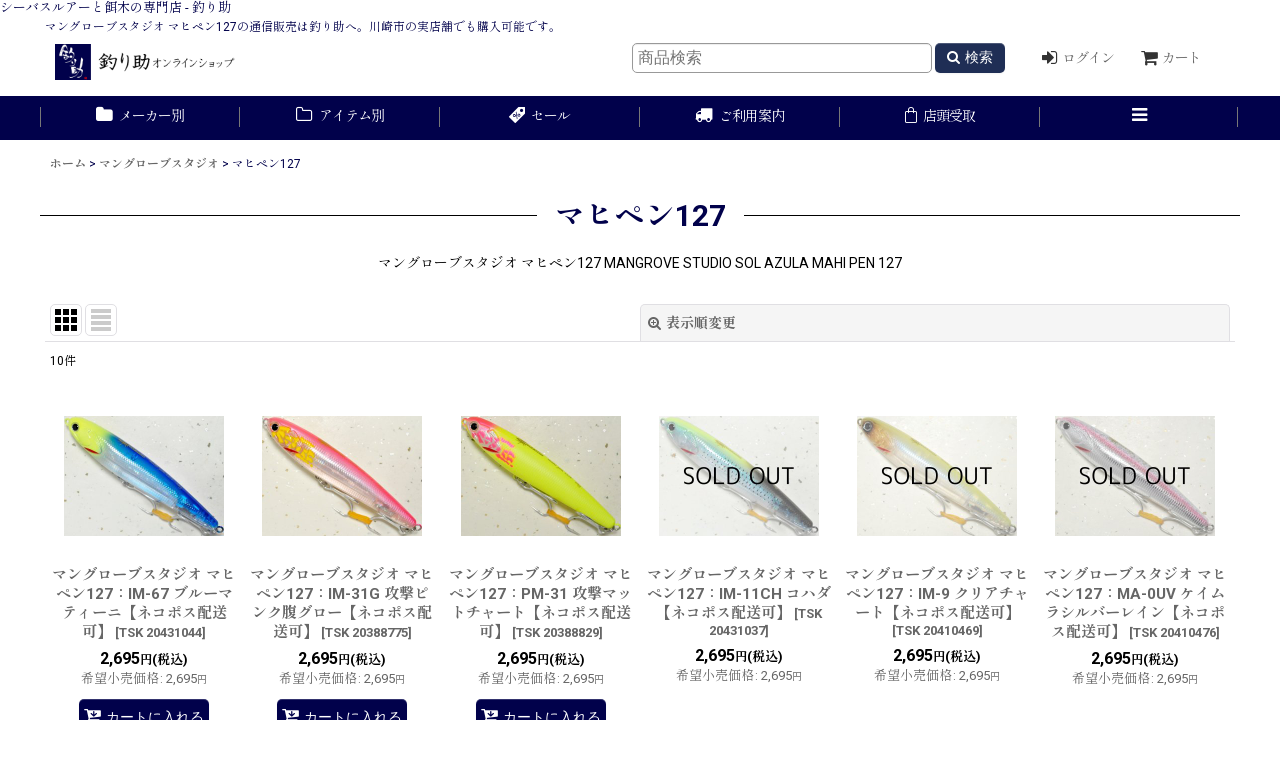

--- FILE ---
content_type: text/html; charset=UTF-8
request_url: https://www.tsurisuke.com/product-list/1179
body_size: 74252
content:
<!DOCTYPE html><html lang="ja" class="responsive use_hover single_layout wide_layout touch024 ocnk017 ocnk031 ocnk037">
<head>
    <meta charset="utf-8" />
    <title>マングローブスタジオ マヒペン127の通販 - 釣り助オンラインショップ</title>
    <meta name="keywords" content="マングローブスタジオ,マヒペン127,シーバス,ルアー,通販" />
    <meta name="description" content="シーバスとイカ釣りの道具を揃えた神奈川県川崎市のルアー専門店。最新ルアーから釣り好き店主が選んだマニアックな商品まで豊富に取り揃え。全国へ通販。実店舗は東京駅や羽田空港からもアクセスの良いJR川崎駅近く。京急川崎駅、八丁畷駅からも徒歩圏内。" />
    <meta name="viewport" content="width=device-width, initial-scale=1.0, user-scalable=yes, viewport-fit=cover" />
    <meta name="format-detection" content="telephone=no" />
    <meta name="apple-touch-fullscreen" content="YES" />
    <link rel="canonical" href="https://www.tsurisuke.com/product-list/1179" />
    <link href="https://www.tsurisuke.com/res/font/icon_font/ocnkiconf.min.css?v=11" rel="stylesheet">
    <link href="https://www.tsurisuke.com/res/touch001/style/ocnk.min.css?v=72" rel="stylesheet" />
    <link href="https://www.tsurisuke.com/res/touch001/style/addcustom.min.css?v=39" rel="stylesheet" />
    <link href="https://www.tsurisuke.com/res/touch024/style/template.css?1811011563" rel="stylesheet" />
    <link href="https://www.tsurisuke.com/data/tsurisuke/responsive/20250527120034682ed4.css?1748314834" rel="stylesheet" />
    <script src="https://www.tsurisuke.com/res/touch024/js/jquery.min.js?1517808840"></script>
シーバスルアーと餌木の専門店 - 釣り助

<!-- favicon -->
<link rel="shortcut icon" type="image/x-icon" href="https://tsurisuke.ocnk.net/data/tsurisuke/image/favicon.ico">

<!-- Google tag -->
<meta name="google-site-verification" content="Yv8VhtY0numGwFzdtw5yahMWfEybT1kH44jUIis-x34" />
<meta name="google-site-verification" content="wGiTudeB2CYl49WxmevdpYAMuNZrzx5o_b6SHlVeiBo" />

<!-- Google tag (gtag.js) -->
<script async src="https://www.googletagmanager.com/gtag/js?id=G-QQ4NGFG6BZ"></script>
<script>
  window.dataLayer = window.dataLayer || [];
  function gtag(){dataLayer.push(arguments);}
  gtag('js', new Date());

  gtag('config', 'G-QQ4NGFG6BZ');
</script>

<!-- Zen One -->
<script async src="https://zen.one/analytics.js"></script>
<script async src="https://www.googletagmanager.com/gtag/js?id=G-QQ4NGFG6BZ"></script>
<script>
  window.dataLayer = window.dataLayer || [];
  function gtag(){dataLayer.push(arguments);}
  gtag('js', new Date());
  gtag('config', 'G-QQ4NGFG6BZ');
</script>

</head>

<body class="categorylist_page_body" id="categorylist_page_1179">
<div id="container" class="jpn_version visitor">
<div id="inner_container" class="vertical_stacking">

<div id="main_wrapper" class="stacking_item">

    <header>
        <div id="header_wrapper" class="standard_header has_search_bar">
            <div id="header" class="header">
                <div class="copy fix_center">
マングローブスタジオ マヒペン127の通信販売は釣り助へ。川崎市の実店舗でも購入可能です。
                </div>
                <div id="header_area" class="fix_center">
                    <div id="inner_header" class="flex_layout flex_j_between flex_nowrap">
                        <div class="header_center center_without_header_left flex_s_center">
                            <div class="shop_name_box">
                                <div class="shoplogo" itemscope="itemscope" itemtype="http://schema.org/Organization">
                                    <a itemprop="url" href="https://www.tsurisuke.com/">
                                        <img itemprop="logo" src="https://www.tsurisuke.com/data/tsurisuke/image/20240204_afc07c.png" alt="釣り助オンラインショップ" />
                                    </a>
                                </div>
                            </div>
                        </div>
                        <div class="header_right header_nav_size2">
<div class="header_nav">
    <ul class="inner_header_nav  flex_layout flex_nowrap flex_j_end inner_header_nav_column2 reset_list_style">
        <li class="header_nav_item wrapped_item h_singin flex_layout has_nav_icon">
            <a href="https://www.tsurisuke.com/member-login" class="nav_btn flex_layout flex_a_center secure_link">
                <div class="nav_text flex_s_center">
                    <i class="fa fa-sign-in menu_nav_icon" aria-hidden="true"></i>

                    <span class="nav_label">ログイン</span>
                </div>
            </a>
        </li>
        <li class="header_nav_item wrapped_item h_cart flex_layout has_nav_icon">
            <a href="https://www.tsurisuke.com/cart" class="nav_btn flex_layout flex_a_center">
                <div class="nav_text flex_s_center">
                    <i class="fa fa-shopping-cart menu_nav_icon" aria-hidden="true"><span class="cart_qty"></span></i>

                    <span class="nav_label">カート</span>
                </div>
            </a>
        </li>
    </ul>
</div>
                        </div>
                    </div>
<div class="search_bar hidden_search_bar has_header_right_size2 header_search_bar">
    <div class="inner_search_bar fix_center">
                                    <div class="search form_data" itemscope="itemscope" itemtype="http://schema.org/WebSite">
                                <meta itemprop="url" content="https://www.tsurisuke.com" />
                                <form class="search_form" method="get" action="https://www.tsurisuke.com/product-list" role="search" itemprop="potentialAction" itemscope="itemscope" itemtype="http://schema.org/SearchAction">
                                    <meta itemprop="target" content="https://www.tsurisuke.com/product-list/?keyword={keyword}" />
                                    <input type="hidden" name="search_tmp" value="検索">                                    <input type="search" class="search_box" name="keyword" value="" placeholder="商品検索" itemprop="query-input" />
                                    <span class="global_btn">
                                        <button type="submit" class="searchinput btn_color_common btn_size_small vami fixed_size_large_btn" name="Submit" value="検索">
                                            <span class="button_head_space"></span>
                                            <span class="button_text global_iconleft"><i class="fa fa-search" aria-hidden="true"></i>検索</span>
                                            <span class="button_end_space"></span>
                                        </button>

                                    </span>
                                </form>
                            </div>

        <span class="close_btn_box">
            <a href="javascript:void(0);" class="search_close icon_btn" aria-label="キャンセル" role="button">
                <span class="close_btn"><i class="fa fa-times" aria-hidden="true"></i></span>
            </a>
        </span>
    </div>
</div>
                </div>
            </div>

            <nav class="header_global_nav">
<div class="global_nav column6">
    <ul class="inner_global_nav  flex_layout flex_nowrap fix_center reset_list_style">
        <li class="global_nav_item wrapped_item g_category flex_layout has_nav_icon">
            <a href="https://www.tsurisuke.com/category" class="nav_btn flex_layout flex_a_center">
                <div class="nav_text flex_s_center">
                    <i class="fa fa-folder menu_nav_icon" aria-hidden="true"></i>

                    <span class="nav_label">メーカー別</span>
                </div>
            </a>
        </li>
        <li class="global_nav_item wrapped_item g_group flex_layout has_nav_icon">
            <a href="https://www.tsurisuke.com/group" class="nav_btn flex_layout flex_a_center">
                <div class="nav_text flex_s_center">
                    <i class="fa fa-folder-o menu_nav_icon" aria-hidden="true"></i>

                    <span class="nav_label">アイテム別</span>
                </div>
            </a>
        </li>
        <li class="global_nav_item wrapped_item g_link_item1 flex_layout has_nav_icon">
            <a href="https://www.tsurisuke.com/product-group/19" class="nav_btn flex_layout flex_a_center">
                <div class="nav_text flex_s_center">
                    <i class="fa icon-ocnk-sale menu_nav_icon" aria-hidden="true"></i>

                    <span class="nav_label">セール</span>
                </div>
            </a>
        </li>
        <li class="global_nav_item wrapped_item g_help flex_layout has_nav_icon">
            <a href="https://www.tsurisuke.com/help" class="nav_btn flex_layout flex_a_center">
                <div class="nav_text flex_s_center">
                    <i class="fa fa-truck menu_nav_icon" aria-hidden="true"></i>

                    <span class="nav_label">ご利用案内</span>
                </div>
            </a>
        </li>
        <li class="global_nav_item wrapped_item g_page4 flex_layout has_nav_icon">
            <a href="https://www.tsurisuke.com/page/4" class="nav_btn flex_layout flex_a_center">
                <div class="nav_text flex_s_center">
                    <i class="fa icon-ocnk-basket menu_nav_icon" aria-hidden="true"></i>

                    <span class="nav_label">店頭受取</span>
                </div>
            </a>
        </li>
        <li class="global_nav_item wrapped_item g_menu flex_layout empty_nav_label has_nav_icon" data-type="toggle">
            <a href="javascript:void(0);" class="nav_btn flex_layout flex_a_center" aria-haspopup="true" aria-label=" メニュー" role="button">
                <div class="nav_text flex_s_center">
                    <i class="fa fa-bars menu_nav_icon" aria-hidden="true"></i>

                    <span class="nav_label"></span>
                </div>
            </a>
        </li>
    </ul>
</div>
            </nav>

            <div class="popup_base popup_base_menu fix_center">
                <div class="popup_nav_area popup_primal_menu hidden_nav_area fix_center" aria-hidden="true" aria-expanded="false" role="dialog">
                    <div class="inner_popup_nav_area popup_nav_box fix_center">
                        <div class="upper_popup_nav">
<div class="header_font_setting">
    <div class="font_setting">
        <span class="set_font_title">文字サイズ<span class="colon">:</span></span>
        <span class="set_font_normal"></span><span class="set_font_large"></span>
    </div>
</div>
                        </div>
<div class="popup_nav column1">
    <ul class="inner_popup_nav  flex_layout advanced_flex_wrap padfix reset_list_style" data-inner=".nav_text">
        <li class="popup_nav_item wrapped_item t_home flex_layout has_nav_icon">
            <a href="https://www.tsurisuke.com/" class="nav_btn flex_layout flex_a_center">
                <div class="nav_text flex_s_center">
                    <i class="fa fa-home menu_nav_icon" aria-hidden="true"></i>
                    <i class="fa fa-chevron-right right_side_nav_icon chevron_right_icon" aria-hidden="true"></i>

                    <span class="nav_label">ホーム</span>
                </div>
            </a>
        </li>
        <li class="popup_nav_item wrapped_item t_info flex_layout has_nav_icon">
            <a href="https://www.tsurisuke.com/info" class="nav_btn flex_layout flex_a_center">
                <div class="nav_text flex_s_center">
                    <i class="fa fa-info-circle menu_nav_icon" aria-hidden="true"></i>
                    <i class="fa fa-chevron-right right_side_nav_icon chevron_right_icon" aria-hidden="true"></i>

                    <span class="nav_label">特定商取引法表示</span>
                </div>
            </a>
        </li>
        <li class="popup_nav_item wrapped_item t_page3 flex_layout has_nav_icon">
            <a href="https://www.tsurisuke.com/page/3" class="nav_btn flex_layout flex_a_center">
                <div class="nav_text flex_s_center">
                    <i class="fa fa-map-marker menu_nav_icon" aria-hidden="true"></i>
                    <i class="fa fa-chevron-right right_side_nav_icon chevron_right_icon" aria-hidden="true"></i>

                    <span class="nav_label">実店舗のご案内</span>
                </div>
            </a>
        </li>
        <li class="popup_nav_item wrapped_item t_contact flex_layout has_nav_icon">
            <a href="https://www.tsurisuke.com/contact" class="nav_btn flex_layout flex_a_center secure_link">
                <div class="nav_text flex_s_center">
                    <i class="fa fa-envelope menu_nav_icon" aria-hidden="true"></i>
                    <i class="fa fa-chevron-right right_side_nav_icon chevron_right_icon" aria-hidden="true"></i>

                    <span class="nav_label">お問合せ</span>
                </div>
            </a>
        </li>
        <li class="popup_nav_item wrapped_item t_member flex_layout has_nav_icon">
            <a href="https://www.tsurisuke.com/member" class="nav_btn flex_layout flex_a_center secure_link">
                <div class="nav_text flex_s_center">
                    <i class="fa fa-user menu_nav_icon" aria-hidden="true"></i>
                    <i class="fa fa-chevron-right right_side_nav_icon chevron_right_icon" aria-hidden="true"></i>

                    <span class="nav_label">マイページ</span>
                </div>
            </a>
        </li>
        <li class="popup_nav_item wrapped_item t_favorite flex_layout has_nav_icon">
            <a href="https://www.tsurisuke.com/favorite" class="nav_btn flex_layout flex_a_center secure_link">
                <div class="nav_text flex_s_center">
                    <i class="fa fa-heart menu_nav_icon" aria-hidden="true"></i>
                    <i class="fa fa-chevron-right right_side_nav_icon chevron_right_icon" aria-hidden="true"></i>

                    <span class="nav_label">お気に入り</span>
                </div>
            </a>
        </li>
        <li class="popup_nav_item wrapped_item t_page20 flex_layout has_nav_icon">
            <a href="https://www.tsurisuke.com/page/20" class="nav_btn flex_layout flex_a_center">
                <div class="nav_text flex_s_center">
                    <i class="fa fa-bell menu_nav_icon" aria-hidden="true"></i>
                    <i class="fa fa-chevron-right right_side_nav_icon chevron_right_icon" aria-hidden="true"></i>

                    <span class="nav_label">台湾釣りガイド</span>
                </div>
            </a>
        </li>
    </ul>
</div>
                        <div class="lower_popup_nav">
                        </div>
                        <div class="nav_close_box">
                            <a href="javascript:void(0);" class="nav_close" aria-label="閉じる" role="button"><span class="nav_close_btn"><i class="fa fa-times" aria-hidden="true"></i></span></a>
                        </div>
                        <a class="close_btn_box icon_btn" href="javascript:void(0);" aria-label="閉じる" role="button">
                            <span class="close_btn">
                                <i class="fa fa-times" aria-hidden="true"></i>
                            </span>
                        </a>
                    </div>
                </div>
            </div>

        </div>
    </header>


    <div id="contents" class="layout_1_col standard_contents">

<div class="breadcrumb_area fix_center">
    <ol class="breadcrumb_list" itemscope itemtype="https://schema.org/BreadcrumbList">
        <li class="breadcrumb_nav breadcrumb_nav1" itemprop="itemListElement" itemscope itemtype="https://schema.org/ListItem">
            <a href="https://www.tsurisuke.com/" itemprop="item">
                <span class="breadcrumb_text" itemprop="name">ホーム</span>
            </a>
            <meta itemprop="position" content="1">
        </li>
        <li class="breadcrumb_nav breadcrumb_nav2" itemprop="itemListElement" itemscope itemtype="https://schema.org/ListItem">
            <span class="gt">&gt;</span>
            <a href="https://www.tsurisuke.com/product-list/71" itemprop="item" class="item_list_link">
                <span class="breadcrumb_text" itemprop="name">マングローブスタジオ</span>
            </a>
            <meta itemprop="position" content="2">
        </li>
        <li class="breadcrumb_nav" itemprop="itemListElement" itemscope itemtype="https://schema.org/ListItem">
            <span class="gt">&gt;</span>
                <span class="thispage" itemprop="name">マヒペン127</span>
            <meta itemprop="position" content="3">
        </li>
    </ol>
</div>
        <div id="inner_contents" class="clearfix fix_center">
            <div id="maincol">
                <main id="main_container">
                    <div id="inner_main_container">


                                                                                                            
                        <section>
                            <div class="item_box itemlist page_box without_pager">

                                                                <div class="page_title">
                                    <h2>
                                        <span class="title_head_space"></span>
                                        <span class="title_text">マヒペン127</span>
                                        <span class="title_end_space"></span>

                                    </h2>
                                </div>


                                <div class="page_contents clearfix categorylist_contents">
                                    <div class="inner_page_contents">
                                    <div class="categorylist_desc main_desc">
                                        <div class="list_comment">
                                            マングローブスタジオ マヒペン127 MANGROVE STUDIO SOL AZULA MAHI PEN 127

                                        </div>
                                    </div>
                                    <a id="items"></a>
                                    <form method="get" class="item_sort_form custom_toggle_box toggle_closed" action="https://www.tsurisuke.com/product-list/1179/0/photo" data-speed="100">
                                        <div class="sort flex_layout flex_j_center">
                                            <div class="upper_sort_area">
                                                <span class="sort_layout_icons">
                                                    <span class="sort_layout_btn current_layout_btn">
                                                        <a class="layout_photo_btn icon_btn" href="https://www.tsurisuke.com/product-list/1179/0/photo"><img width="24" height="24" alt="写真のみ一覧" class="vami" src="https://www.tsurisuke.com/res/touch024/img/layout_photo.png" /></a>
                                                    </span>
                                                    <span class="sort_layout_btn link_layout_btn">
                                                        <a class="layout_desc_btn icon_btn" href="https://www.tsurisuke.com/product-list/1179/0/normal"><img width="24" height="24" class="vami" alt="説明付き一覧" src="https://www.tsurisuke.com/res/touch024/img/layout_text.png" /></a>
                                                    </span>
                                                </span>
                                            </div>
                                            <div class="sort_toggle global_iconleft">
                                                <a class="toggle_open custom_toggle_button" href="javascript:void(0);" role="button">
                                                    <i class="fa fa-search-plus" aria-hidden="true"></i>表示順変更
                                                </a>
                                            </div>
                                        </div>
                                        <div class="custom_toggle_area">
                                            <div class="sort_item">
                                                <div class="sort_box sort_number">
                                                    <label class="sort_label" for="displaynumber"><span class="sort_item_label">表示数<span class="colon">:</span></span></label>
                                                    <span class="box_padding">
                                                        <span class="select_box"><select id="displaynumber" name="num">
                                                            <option value="60" selected="selected">60件</option>
                                                            <option value="120">120件</option>
                                                        </select></span>
                                                    </span>
                                                </div>
                                                <div class="sort_box sort_stock">
                                                    <label for="available" class="check_label">
                                                        <input type="checkbox" name="available" id="available" value="1" /><span class="only_available_label">在庫あり</span>
                                                    </label>
                                                </div>
                                                <div class="sort_box sort_order">
                                                    <label class="sort_label" for="sort"><span class="sort_item_label">並び順<span class="colon">:</span></span></label>
                                                    <span class="box_padding">
                                                        <span class="select_box"><select name="sort" id="sort">
                                                            <option value="" selected="selected">選択してください</option>
                                                            <option value="featured">おすすめ順</option>
                                                            <option value="price">価格の安い順</option>
                                                            <option value="price-desc">価格の高い順</option>
                                                            <option value="rank">売れ筋順</option>
                                                        </select></span>
                                                    </span>
                                                </div>
                                                <div class="global_btn">
                                                    <button type="submit" class="sortinput btn_size_large btn_color_common" name="Submit" value="1">
                                                        <span class="button_head_space"></span>
                                                        <span class="button_text">絞り込む</span>
                                                        <span class="button_end_space"></span>
                                                    </button>
                                                </div>
                                                <div class="close_link_box global_iconleft">
                                                    <a class="link_close_toggle_box close_link global_link" href="javascript:void(0);" role="button"><i class="fa fa-times" aria-hidden="true"></i>閉じる</a>
                                                </div>
                                            </div>
                                        </div>
                                    </form>
                                    <div class="item_count box_both_ends_small_space">
                                        <div class="count_number">
                                            <span class="number">10</span><span class="count_suffix">件</span>
                                        </div>
                                    </div>
                                    <div class="itemlist_box tiled_list_box layout_photo">
                                        <div class="item_list column2 max_column5 square_photo_layout">
                                            <ul class="flex_layout flex_wrap reset_list_style tiled_list async_image_loader" data-adjustment="off" data-disabled-adjustment="true">
                                                                        <li class="list_item_cell wrapped_item flex_layout list_item_43104">
                                                    <div class="item_data">
                                                        <a href="https://www.tsurisuke.com/product/43104" class="item_data_link">
                                                            <div class="inner_item_data">

                                                                <div class="list_item_photo">
                                                                    <div class="inner_list_item_photo">
                                                                        <div class="global_photo item_image_box itemph_itemlist_43104 async_image_box loading_photo landscape_item_image_box" data-src="https://www.tsurisuke.com/data/tsurisuke/_/70726f647563742f32303433313034342e6a706700333230000074006669745f686569676874.jpg" data-alt="" data-class="item_image" data-width="160" data-height="120">
                                                                            <img src="https://www.tsurisuke.com/res/touch024/img/all/spacer.gif" width="160" style="aspect-ratio: 160 / 120" class="spacer_image item_image" alt="" />
                                                                        </div>
                                                                    </div>
                                                                </div>
                                                                <div class="list_item_data">
                                                                    <p class="item_name">
<span class="goods_name">マングローブスタジオ マヒペン127：IM-67 ブルーマティーニ【ネコポス配送可】</span>
                                                                        <span class="model_number"><span class="bracket">[</span><span class="model_number_value">TSK 20431044</span><span class="bracket">]</span></span>
                                                                    </p>
                                                                    <p class="common_icon">
                                                                    </p>

                                                                    <div class="item_info">
                                                                        <div class="price">
                                                                            <p class="selling_price">
                                                                                <span class="figure">2,695<span class="currency_label after_price">円</span></span><span class="tax_label list_tax_label">(税込)</span>
                                                                            </p>
                                                                            <p class="retail_price">
                                                                                <span class="price_label">希望小売価格</span><span class="colon">:</span>
                                                                                <span class="figure">2,695<span class="currency_label after_price">円</span></span>
                                                                            </p>
                                                                        </div>



                                                                    </div>
                                                                </div>
                                                            </div>
                                                        </a>
                                                        <div class="add_cart">
                                                            <form name="productadd43104" method="post" class="itemlist_cartbutton productadd43104">
                                                                <input type="hidden" name="cart_add_43104" value="t" />
                                                                <input type="hidden" name="cart_addquantity_43104" value="1" />
                                                                <input type="hidden" name="cart_operation_page" value="product-list" />
                                                                                                                                <span class="global_btn">
                                                                    <button type="submit" class="cartinput btn_size_large btn_color_emphasis fixed_size_large_btn" data-id="43104">
                                                                        <span class="button_head_space"></span>
                                                                        <span class="button_text global_iconleft"><i class="fa fa-cart-arrow-down" aria-hidden="true"></i>カートに入れる</span>
                                                                        <span class="button_end_space"></span>
                                                                    </button>
                                                                </span>
                                                            </form>
                                                        </div>
                                                    </div>
                                                </li>
                                                                        <li class="list_item_cell wrapped_item flex_layout list_item_38877">
                                                    <div class="item_data">
                                                        <a href="https://www.tsurisuke.com/product/38877" class="item_data_link">
                                                            <div class="inner_item_data">

                                                                <div class="list_item_photo">
                                                                    <div class="inner_list_item_photo">
                                                                        <div class="global_photo item_image_box itemph_itemlist_38877 async_image_box loading_photo landscape_item_image_box" data-src="https://www.tsurisuke.com/data/tsurisuke/_/70726f647563742f32303338383737352e6a706700333230000074006669745f686569676874.jpg" data-alt="" data-class="item_image" data-width="160" data-height="120">
                                                                            <img src="https://www.tsurisuke.com/res/touch024/img/all/spacer.gif" width="160" style="aspect-ratio: 160 / 120" class="spacer_image item_image" alt="" />
                                                                        </div>
                                                                    </div>
                                                                </div>
                                                                <div class="list_item_data">
                                                                    <p class="item_name">
<span class="goods_name">マングローブスタジオ マヒペン127：IM-31G 攻撃ピンク腹グロー【ネコポス配送可】</span>
                                                                        <span class="model_number"><span class="bracket">[</span><span class="model_number_value">TSK 20388775</span><span class="bracket">]</span></span>
                                                                    </p>
                                                                    <p class="common_icon">
                                                                    </p>

                                                                    <div class="item_info">
                                                                        <div class="price">
                                                                            <p class="selling_price">
                                                                                <span class="figure">2,695<span class="currency_label after_price">円</span></span><span class="tax_label list_tax_label">(税込)</span>
                                                                            </p>
                                                                            <p class="retail_price">
                                                                                <span class="price_label">希望小売価格</span><span class="colon">:</span>
                                                                                <span class="figure">2,695<span class="currency_label after_price">円</span></span>
                                                                            </p>
                                                                        </div>



                                                                    </div>
                                                                </div>
                                                            </div>
                                                        </a>
                                                        <div class="add_cart">
                                                            <form name="productadd38877" method="post" class="itemlist_cartbutton productadd38877">
                                                                <input type="hidden" name="cart_add_38877" value="t" />
                                                                <input type="hidden" name="cart_addquantity_38877" value="1" />
                                                                <input type="hidden" name="cart_operation_page" value="product-list" />
                                                                                                                                <span class="global_btn">
                                                                    <button type="submit" class="cartinput btn_size_large btn_color_emphasis fixed_size_large_btn" data-id="38877">
                                                                        <span class="button_head_space"></span>
                                                                        <span class="button_text global_iconleft"><i class="fa fa-cart-arrow-down" aria-hidden="true"></i>カートに入れる</span>
                                                                        <span class="button_end_space"></span>
                                                                    </button>
                                                                </span>
                                                            </form>
                                                        </div>
                                                    </div>
                                                </li>
                                                                        <li class="list_item_cell wrapped_item flex_layout list_item_38882">
                                                    <div class="item_data">
                                                        <a href="https://www.tsurisuke.com/product/38882" class="item_data_link">
                                                            <div class="inner_item_data">

                                                                <div class="list_item_photo">
                                                                    <div class="inner_list_item_photo">
                                                                        <div class="global_photo item_image_box itemph_itemlist_38882 async_image_box loading_photo landscape_item_image_box" data-src="https://www.tsurisuke.com/data/tsurisuke/_/70726f647563742f32303338383832392e6a706700333230000074006669745f686569676874.jpg" data-alt="" data-class="item_image" data-width="160" data-height="120">
                                                                            <img src="https://www.tsurisuke.com/res/touch024/img/all/spacer.gif" width="160" style="aspect-ratio: 160 / 120" class="spacer_image item_image" alt="" />
                                                                        </div>
                                                                    </div>
                                                                </div>
                                                                <div class="list_item_data">
                                                                    <p class="item_name">
<span class="goods_name">マングローブスタジオ マヒペン127：PM-31 攻撃マットチャート【ネコポス配送可】</span>
                                                                        <span class="model_number"><span class="bracket">[</span><span class="model_number_value">TSK 20388829</span><span class="bracket">]</span></span>
                                                                    </p>
                                                                    <p class="common_icon">
                                                                    </p>

                                                                    <div class="item_info">
                                                                        <div class="price">
                                                                            <p class="selling_price">
                                                                                <span class="figure">2,695<span class="currency_label after_price">円</span></span><span class="tax_label list_tax_label">(税込)</span>
                                                                            </p>
                                                                            <p class="retail_price">
                                                                                <span class="price_label">希望小売価格</span><span class="colon">:</span>
                                                                                <span class="figure">2,695<span class="currency_label after_price">円</span></span>
                                                                            </p>
                                                                        </div>



                                                                    </div>
                                                                </div>
                                                            </div>
                                                        </a>
                                                        <div class="add_cart">
                                                            <form name="productadd38882" method="post" class="itemlist_cartbutton productadd38882">
                                                                <input type="hidden" name="cart_add_38882" value="t" />
                                                                <input type="hidden" name="cart_addquantity_38882" value="1" />
                                                                <input type="hidden" name="cart_operation_page" value="product-list" />
                                                                                                                                <span class="global_btn">
                                                                    <button type="submit" class="cartinput btn_size_large btn_color_emphasis fixed_size_large_btn" data-id="38882">
                                                                        <span class="button_head_space"></span>
                                                                        <span class="button_text global_iconleft"><i class="fa fa-cart-arrow-down" aria-hidden="true"></i>カートに入れる</span>
                                                                        <span class="button_end_space"></span>
                                                                    </button>
                                                                </span>
                                                            </form>
                                                        </div>
                                                    </div>
                                                </li>
                                                                        <li class="list_item_cell wrapped_item flex_layout list_item_43103">
                                                    <div class="item_data">
                                                        <a href="https://www.tsurisuke.com/product/43103" class="item_data_link">
                                                            <div class="inner_item_data">

                                                                <div class="list_item_photo">
                                                                    <div class="inner_list_item_photo">
                                                                        <div class="global_photo item_image_box itemph_itemlist_43103 async_image_box loading_photo landscape_item_image_box" data-src="https://www.tsurisuke.com/data/tsurisuke/_/70726f647563742f32303433313033372e6a70670033323000534f4c44204f55540074006669745f686569676874.jpg" data-alt="" data-class="item_image" data-width="160" data-height="120">
                                                                            <img src="https://www.tsurisuke.com/res/touch024/img/all/spacer.gif" width="160" style="aspect-ratio: 160 / 120" class="spacer_image item_image" alt="" />
                                                                        </div>
                                                                    </div>
                                                                </div>
                                                                <div class="list_item_data">
                                                                    <p class="item_name">
<span class="goods_name">マングローブスタジオ マヒペン127：IM-11CH コハダ【ネコポス配送可】</span>
                                                                        <span class="model_number"><span class="bracket">[</span><span class="model_number_value">TSK 20431037</span><span class="bracket">]</span></span>
                                                                    </p>
                                                                    <p class="common_icon">
                                                                    </p>

                                                                    <div class="item_info">
                                                                        <div class="price">
                                                                            <p class="selling_price">
                                                                                <span class="figure">2,695<span class="currency_label after_price">円</span></span><span class="tax_label list_tax_label">(税込)</span>
                                                                            </p>
                                                                            <p class="retail_price">
                                                                                <span class="price_label">希望小売価格</span><span class="colon">:</span>
                                                                                <span class="figure">2,695<span class="currency_label after_price">円</span></span>
                                                                            </p>
                                                                        </div>



                                                                    </div>
                                                                </div>
                                                            </div>
                                                        </a>
                                                    </div>
                                                </li>
                                                                        <li class="list_item_cell wrapped_item flex_layout list_item_41046">
                                                    <div class="item_data">
                                                        <a href="https://www.tsurisuke.com/product/41046" class="item_data_link">
                                                            <div class="inner_item_data">

                                                                <div class="list_item_photo">
                                                                    <div class="inner_list_item_photo">
                                                                        <div class="global_photo item_image_box itemph_itemlist_41046 async_image_box loading_photo landscape_item_image_box" data-src="https://www.tsurisuke.com/data/tsurisuke/_/70726f647563742f32303431303436392e6a70670033323000534f4c44204f55540074006669745f686569676874.jpg" data-alt="" data-class="item_image" data-width="160" data-height="120">
                                                                            <img src="https://www.tsurisuke.com/res/touch024/img/all/spacer.gif" width="160" style="aspect-ratio: 160 / 120" class="spacer_image item_image" alt="" />
                                                                        </div>
                                                                    </div>
                                                                </div>
                                                                <div class="list_item_data">
                                                                    <p class="item_name">
<span class="goods_name">マングローブスタジオ マヒペン127：IM-9 クリアチャート【ネコポス配送可】</span>
                                                                        <span class="model_number"><span class="bracket">[</span><span class="model_number_value">TSK 20410469</span><span class="bracket">]</span></span>
                                                                    </p>
                                                                    <p class="common_icon">
                                                                    </p>

                                                                    <div class="item_info">
                                                                        <div class="price">
                                                                            <p class="selling_price">
                                                                                <span class="figure">2,695<span class="currency_label after_price">円</span></span><span class="tax_label list_tax_label">(税込)</span>
                                                                            </p>
                                                                            <p class="retail_price">
                                                                                <span class="price_label">希望小売価格</span><span class="colon">:</span>
                                                                                <span class="figure">2,695<span class="currency_label after_price">円</span></span>
                                                                            </p>
                                                                        </div>



                                                                    </div>
                                                                </div>
                                                            </div>
                                                        </a>
                                                    </div>
                                                </li>
                                                                        <li class="list_item_cell wrapped_item flex_layout list_item_41047">
                                                    <div class="item_data">
                                                        <a href="https://www.tsurisuke.com/product/41047" class="item_data_link">
                                                            <div class="inner_item_data">

                                                                <div class="list_item_photo">
                                                                    <div class="inner_list_item_photo">
                                                                        <div class="global_photo item_image_box itemph_itemlist_41047 async_image_box loading_photo landscape_item_image_box" data-src="https://www.tsurisuke.com/data/tsurisuke/_/70726f647563742f32303431303437362e6a70670033323000534f4c44204f55540074006669745f686569676874.jpg" data-alt="" data-class="item_image" data-width="160" data-height="120">
                                                                            <img src="https://www.tsurisuke.com/res/touch024/img/all/spacer.gif" width="160" style="aspect-ratio: 160 / 120" class="spacer_image item_image" alt="" />
                                                                        </div>
                                                                    </div>
                                                                </div>
                                                                <div class="list_item_data">
                                                                    <p class="item_name">
<span class="goods_name">マングローブスタジオ マヒペン127：MA-0UV ケイムラシルバーレイン【ネコポス配送可】</span>
                                                                        <span class="model_number"><span class="bracket">[</span><span class="model_number_value">TSK 20410476</span><span class="bracket">]</span></span>
                                                                    </p>
                                                                    <p class="common_icon">
                                                                    </p>

                                                                    <div class="item_info">
                                                                        <div class="price">
                                                                            <p class="selling_price">
                                                                                <span class="figure">2,695<span class="currency_label after_price">円</span></span><span class="tax_label list_tax_label">(税込)</span>
                                                                            </p>
                                                                            <p class="retail_price">
                                                                                <span class="price_label">希望小売価格</span><span class="colon">:</span>
                                                                                <span class="figure">2,695<span class="currency_label after_price">円</span></span>
                                                                            </p>
                                                                        </div>



                                                                    </div>
                                                                </div>
                                                            </div>
                                                        </a>
                                                    </div>
                                                </li>
                                                                        <li class="list_item_cell wrapped_item flex_layout list_item_38878">
                                                    <div class="item_data">
                                                        <a href="https://www.tsurisuke.com/product/38878" class="item_data_link">
                                                            <div class="inner_item_data">

                                                                <div class="list_item_photo">
                                                                    <div class="inner_list_item_photo">
                                                                        <div class="global_photo item_image_box itemph_itemlist_38878 async_image_box loading_photo landscape_item_image_box" data-src="https://www.tsurisuke.com/data/tsurisuke/_/70726f647563742f32303338383738322e6a70670033323000534f4c44204f55540074006669745f686569676874.jpg" data-alt="" data-class="item_image" data-width="160" data-height="120">
                                                                            <img src="https://www.tsurisuke.com/res/touch024/img/all/spacer.gif" width="160" style="aspect-ratio: 160 / 120" class="spacer_image item_image" alt="" />
                                                                        </div>
                                                                    </div>
                                                                </div>
                                                                <div class="list_item_data">
                                                                    <p class="item_name">
<span class="goods_name">マングローブスタジオ マヒペン127：IM-8 レッドヘッド（クリアMH）【ネコポス配送可】</span>
                                                                        <span class="model_number"><span class="bracket">[</span><span class="model_number_value">TSK 20388782</span><span class="bracket">]</span></span>
                                                                    </p>
                                                                    <p class="common_icon">
                                                                    </p>

                                                                    <div class="item_info">
                                                                        <div class="price">
                                                                            <p class="selling_price">
                                                                                <span class="figure">2,695<span class="currency_label after_price">円</span></span><span class="tax_label list_tax_label">(税込)</span>
                                                                            </p>
                                                                            <p class="retail_price">
                                                                                <span class="price_label">希望小売価格</span><span class="colon">:</span>
                                                                                <span class="figure">2,695<span class="currency_label after_price">円</span></span>
                                                                            </p>
                                                                        </div>



                                                                    </div>
                                                                </div>
                                                            </div>
                                                        </a>
                                                    </div>
                                                </li>
                                                                        <li class="list_item_cell wrapped_item flex_layout list_item_38879">
                                                    <div class="item_data">
                                                        <a href="https://www.tsurisuke.com/product/38879" class="item_data_link">
                                                            <div class="inner_item_data">

                                                                <div class="list_item_photo">
                                                                    <div class="inner_list_item_photo">
                                                                        <div class="global_photo item_image_box itemph_itemlist_38879 async_image_box loading_photo landscape_item_image_box" data-src="https://www.tsurisuke.com/data/tsurisuke/_/70726f647563742f32303338383739392e6a70670033323000534f4c44204f55540074006669745f686569676874.jpg" data-alt="" data-class="item_image" data-width="160" data-height="120">
                                                                            <img src="https://www.tsurisuke.com/res/touch024/img/all/spacer.gif" width="160" style="aspect-ratio: 160 / 120" class="spacer_image item_image" alt="" />
                                                                        </div>
                                                                    </div>
                                                                </div>
                                                                <div class="list_item_data">
                                                                    <p class="item_name">
<span class="goods_name">マングローブスタジオ マヒペン127：MH-1B ブラックカタクチ【ネコポス配送可】</span>
                                                                        <span class="model_number"><span class="bracket">[</span><span class="model_number_value">TSK 20388799</span><span class="bracket">]</span></span>
                                                                    </p>
                                                                    <p class="common_icon">
                                                                    </p>

                                                                    <div class="item_info">
                                                                        <div class="price">
                                                                            <p class="selling_price">
                                                                                <span class="figure">2,695<span class="currency_label after_price">円</span></span><span class="tax_label list_tax_label">(税込)</span>
                                                                            </p>
                                                                            <p class="retail_price">
                                                                                <span class="price_label">希望小売価格</span><span class="colon">:</span>
                                                                                <span class="figure">2,695<span class="currency_label after_price">円</span></span>
                                                                            </p>
                                                                        </div>



                                                                    </div>
                                                                </div>
                                                            </div>
                                                        </a>
                                                    </div>
                                                </li>
                                                                        <li class="list_item_cell wrapped_item flex_layout list_item_38880">
                                                    <div class="item_data">
                                                        <a href="https://www.tsurisuke.com/product/38880" class="item_data_link">
                                                            <div class="inner_item_data">

                                                                <div class="list_item_photo">
                                                                    <div class="inner_list_item_photo">
                                                                        <div class="global_photo item_image_box itemph_itemlist_38880 async_image_box loading_photo landscape_item_image_box" data-src="https://www.tsurisuke.com/data/tsurisuke/_/70726f647563742f32303338383830352e6a70670033323000534f4c44204f55540074006669745f686569676874.jpg" data-alt="" data-class="item_image" data-width="160" data-height="120">
                                                                            <img src="https://www.tsurisuke.com/res/touch024/img/all/spacer.gif" width="160" style="aspect-ratio: 160 / 120" class="spacer_image item_image" alt="" />
                                                                        </div>
                                                                    </div>
                                                                </div>
                                                                <div class="list_item_data">
                                                                    <p class="item_name">
<span class="goods_name">マングローブスタジオ マヒペン127：MH-2 マイワシ（マグマホロ）【ネコポス配送可】</span>
                                                                        <span class="model_number"><span class="bracket">[</span><span class="model_number_value">TSK 20388805</span><span class="bracket">]</span></span>
                                                                    </p>
                                                                    <p class="common_icon">
                                                                    </p>

                                                                    <div class="item_info">
                                                                        <div class="price">
                                                                            <p class="selling_price">
                                                                                <span class="figure">2,695<span class="currency_label after_price">円</span></span><span class="tax_label list_tax_label">(税込)</span>
                                                                            </p>
                                                                            <p class="retail_price">
                                                                                <span class="price_label">希望小売価格</span><span class="colon">:</span>
                                                                                <span class="figure">2,695<span class="currency_label after_price">円</span></span>
                                                                            </p>
                                                                        </div>



                                                                    </div>
                                                                </div>
                                                            </div>
                                                        </a>
                                                    </div>
                                                </li>
                                                                        <li class="list_item_cell wrapped_item flex_layout list_item_38881">
                                                    <div class="item_data">
                                                        <a href="https://www.tsurisuke.com/product/38881" class="item_data_link">
                                                            <div class="inner_item_data">

                                                                <div class="list_item_photo">
                                                                    <div class="inner_list_item_photo">
                                                                        <div class="global_photo item_image_box itemph_itemlist_38881 async_image_box loading_photo landscape_item_image_box" data-src="https://www.tsurisuke.com/data/tsurisuke/_/70726f647563742f32303338383831322e6a70670033323000534f4c44204f55540074006669745f686569676874.jpg" data-alt="" data-class="item_image" data-width="160" data-height="120">
                                                                            <img src="https://www.tsurisuke.com/res/touch024/img/all/spacer.gif" width="160" style="aspect-ratio: 160 / 120" class="spacer_image item_image" alt="" />
                                                                        </div>
                                                                    </div>
                                                                </div>
                                                                <div class="list_item_data">
                                                                    <p class="item_name">
<span class="goods_name">マングローブスタジオ マヒペン127：ML-32CH チャート赤腹レインボー【ネコポス配送可】</span>
                                                                        <span class="model_number"><span class="bracket">[</span><span class="model_number_value">TSK 20388812</span><span class="bracket">]</span></span>
                                                                    </p>
                                                                    <p class="common_icon">
                                                                    </p>

                                                                    <div class="item_info">
                                                                        <div class="price">
                                                                            <p class="selling_price">
                                                                                <span class="figure">2,695<span class="currency_label after_price">円</span></span><span class="tax_label list_tax_label">(税込)</span>
                                                                            </p>
                                                                            <p class="retail_price">
                                                                                <span class="price_label">希望小売価格</span><span class="colon">:</span>
                                                                                <span class="figure">2,695<span class="currency_label after_price">円</span></span>
                                                                            </p>
                                                                        </div>



                                                                    </div>
                                                                </div>
                                                            </div>
                                                        </a>
                                                    </div>
                                                </li>
                                            </ul>
                                        </div>
                                    </div>
                                    </div>
                                </div>
                            </div>
                        </section>





                    </div>
                </main>
            </div>


        </div>

    </div>

</div>

<div id="bottom_wrapper" class="stacking_item">
    <footer id="footer_container">
        <div id="footer_wrapper" class="footer_area standard_footer">
            <div class="fixed_corner_box">
                <a href="#container" class="back_to_top fixed_corner_button" data-style="off" aria-label="ページトップへ">
                    <span class="inner_fixed_corner"><i class="fa fa-angle-up" aria-hidden="true"></i></span>
                </a>
            </div>
            <div class="footer_nav column1" role="navigation">
                <ul class="inner_footer_nav inner_footer_nav1 flex_layout advanced_flex_wrap padfix fix_center reset_list_style" data-inner=".nav_text">
        <li class="footer_nav_item wrapped_item f_home flex_layout has_nav_icon">
            <a href="https://www.tsurisuke.com/" class="nav_btn flex_layout flex_a_center">
                <div class="nav_text flex_s_center">
                    <i class="fa fa-home menu_nav_icon" aria-hidden="true"></i>
                    <i class="fa fa-chevron-right right_side_nav_icon chevron_right_icon" aria-hidden="true"></i>

                    <span class="nav_label">ホーム</span>
                </div>
            </a>
        </li>
        <li class="footer_nav_item wrapped_item f_cart flex_layout has_nav_icon">
            <a href="https://www.tsurisuke.com/cart" class="nav_btn flex_layout flex_a_center">
                <div class="nav_text flex_s_center">
                    <i class="fa fa-shopping-cart menu_nav_icon" aria-hidden="true"><span class="cart_qty"></span></i>
                    <i class="fa fa-chevron-right right_side_nav_icon chevron_right_icon" aria-hidden="true"></i>

                    <span class="nav_label">ショッピングカート</span>
                </div>
            </a>
        </li>
        <li class="footer_nav_item wrapped_item f_member flex_layout has_nav_icon">
            <a href="https://www.tsurisuke.com/member" class="nav_btn flex_layout flex_a_center secure_link">
                <div class="nav_text flex_s_center">
                    <i class="fa fa-user menu_nav_icon" aria-hidden="true"></i>
                    <i class="fa fa-chevron-right right_side_nav_icon chevron_right_icon" aria-hidden="true"></i>

                    <span class="nav_label">マイページ</span>
                </div>
            </a>
        </li>
        <li class="footer_nav_item wrapped_item f_favorite flex_layout has_nav_icon">
            <a href="https://www.tsurisuke.com/favorite" class="nav_btn flex_layout flex_a_center secure_link">
                <div class="nav_text flex_s_center">
                    <i class="fa fa-heart menu_nav_icon" aria-hidden="true"></i>
                    <i class="fa fa-chevron-right right_side_nav_icon chevron_right_icon" aria-hidden="true"></i>

                    <span class="nav_label">お気に入り</span>
                </div>
            </a>
        </li>
        <li class="footer_nav_item wrapped_item f_info flex_layout has_nav_icon">
            <a href="https://www.tsurisuke.com/info" class="nav_btn flex_layout flex_a_center">
                <div class="nav_text flex_s_center">
                    <i class="fa fa-info-circle menu_nav_icon" aria-hidden="true"></i>
                    <i class="fa fa-chevron-right right_side_nav_icon chevron_right_icon" aria-hidden="true"></i>

                    <span class="nav_label">特定商取引法表示</span>
                </div>
            </a>
        </li>
        <li class="footer_nav_item wrapped_item f_help flex_layout has_nav_icon">
            <a href="https://www.tsurisuke.com/help" class="nav_btn flex_layout flex_a_center">
                <div class="nav_text flex_s_center">
                    <i class="fa fa-truck menu_nav_icon" aria-hidden="true"></i>
                    <i class="fa fa-chevron-right right_side_nav_icon chevron_right_icon" aria-hidden="true"></i>

                    <span class="nav_label">ご利用案内</span>
                </div>
            </a>
        </li>
        <li class="footer_nav_item wrapped_item f_page3 flex_layout has_nav_icon">
            <a href="https://www.tsurisuke.com/page/3" class="nav_btn flex_layout flex_a_center">
                <div class="nav_text flex_s_center">
                    <i class="fa fa-map-marker menu_nav_icon" aria-hidden="true"></i>
                    <i class="fa fa-chevron-right right_side_nav_icon chevron_right_icon" aria-hidden="true"></i>

                    <span class="nav_label">実店舗のご案内</span>
                </div>
            </a>
        </li>
        <li class="footer_nav_item wrapped_item f_contact flex_layout has_nav_icon">
            <a href="https://www.tsurisuke.com/contact" class="nav_btn flex_layout flex_a_center secure_link">
                <div class="nav_text flex_s_center">
                    <i class="fa fa-envelope menu_nav_icon" aria-hidden="true"></i>
                    <i class="fa fa-chevron-right right_side_nav_icon chevron_right_icon" aria-hidden="true"></i>

                    <span class="nav_label">お問合せ</span>
                </div>
            </a>
        </li>
    </ul>
                        </div>
            <div id="footer">
                <div id="inner_footer" class="fix_center" role="contentinfo">
                    <div class="footer_banner">
                        <div class="inner_footer_banner fix_center">
                        </div>
                    </div>

                    <div class="footer_free_space custom_space" id="footer_free_middle">
<a href="https://www.tsurisuke.com/"><img  src="https://www.tsurisuke.com/data/tsurisuke/image/tsurisukekanjilogo.png" alt="" /></a><br />
<br />
<a href="https://www.tsurisuke.com/">有限会社釣り助</a><br />
〒210-0023<br />
神奈川県川崎市川崎区小川町8-1ハイムタジマ1F<br />
tel.044-200-8712<br />
水曜定休<br />

                    </div>
                    <div id="copyright" class="custom_space">
Copyright (C) 2002-2025 Tsurisuke All Rights Reserved.
                    </div>
                </div>
            </div>
        </div>
    </footer>


</div>
<noscript><div class="uppermost_note"><div class="uppermost_note_desc">JavaScriptを有効にしてご利用ください</div></div></noscript>

</div>

</div>

<script type="text/template" id="ajax_item_wrap_template">
<section>
    <div class="item_box ajax_item_box">
        <div class="section_title">
            <h2>
                <span class="title_head_space"></span>
                <span class="title_text"><%= title %></span>
                <span class="title_end_space"></span>
            </h2>
        </div>
        <div class="ajax_comment"></div>
        <div class="ajax_contents">
            <div class="ajax_list_box" data-position="<%- position %>" data-pointer="<%- pointer %>" data-adjustment="<%- adjustment %>" data-cols="<%- cols %>" data-async="<%- asyncImage %>">
                <div class="ajax_itemlist_box list_item_table loading"></div>
            </div>
        </div>
    </div>
</section>
</script>
<script type="text/template" id="overlay_template">
<div class="overlay_area">
    <div class="overlay_front">
        <div class="inner_overlay_front">
            <div class="modal_skin clearfix" tabindex="0">
<%= inner_skin %>
            </div>
<%= close_btn %>
        </div>
    </div>
</div>
</script>
<script type="text/template" id="alert_template">
<div class="alert_form">
    <div class="alert_message">
        <%= message %>
    </div>
    <div class="overlay_alert_close">
        <div class="btn_box">
            <div class="form_btn">
                <span class="global_btn">
                    <button type="button" class="yesinput btn_size_large btn_color_emphasis close_link">
                        <span class="button_head_space"></span>
                        <span class="button_text">はい</span>
                        <span class="button_end_space"></span>
                    </button>
                </span>
            </div>
        </div>
    </div>
</div>
</script>
<script type="text/template" id="menu_popup_template">
<div class="popup_menu fix_center prepared_popup">
    <div class="popup_nav_area popup_menu_area fix_center">
        <div class="inner_popup_nav_area popup_main_menu fix_center">
<%= menuList %>
        </div>
        <div class="inner_popup_nav_area popup_sub_menu fix_center"></div>
    </div>
</div>
</script>
<script type="text/template" id="menu_popup_inner_template">
<div class="popup_nav_title"><%= title %></div>
<div class="popup_nav column1">
    <ul class="inner_popup_nav flex_layout advanced_flex_wrap padfix reset_list_style<%- additionalClassName%>">
<%= linkList %>
    </ul>
    <a class="close_btn_box icon_btn nav_close" href="javascript:void(0);" aria-label="閉じる" role="button">
        <span class="close_btn">
            <i class="fa fa-times" aria-hidden="true"></i>
        </span>
    </a>
</div>
<div class="nav_close_box">
    <a href="javascript:void(0);" class="nav_close" title="閉じる" role="button">
        <span class="nav_close_btn">
            <i class="fa fa-times" title="閉じる"></i>
        </span>
    </a>
</div>
</script>
<script type="text/template" id="menu_popup_title_template">
<div class="upper_popup_nav">
    <div class="popup_menu_back global_btn backinput_btn"><a href="javascript:void(0);" class="backinput btn_size_small btn_color_common" role="button">戻る</a></div>
    <div class="popup_sub_title">
        <span class="title_head_space"></span>
        <span class="title_text"><%- title %></span>
        <span class="title_end_space"></span>
    </div>
</div>
</script>
<script type="text/template" id="menu_popup_link_template">
<li class="popup_nav_item wrapped_item flex_layout <%- uniqueName %>">
    <a href="<%- url %>" class="nav_btn<%- hasImage %> flex_layout flex_a_center item_list_link<% if (hasSub) { %> has_popup_sub_menu<% } %>" data-sub-menu="<% if (hasSub) { %><%- index %><% } %>">
        <%= image %>
        <div class="nav_text flex_s_center">
            <span class="nav_space"></span>
            <i class="fa fa-chevron-right right_side_nav_icon chevron_right_icon" aria-hidden="true"></i>
            <span class="nav_label"><%- label %></span>
        </div>
    </a>
</li>
</script>
<script type="text/template" id="menu_popup_link_image_template">
<div class="<%- className %>">
    <img src="<%- imagePath %>" width="<%- imageWidth %>" height="<%- imageHeight %>" alt="" />
</div>
</script>
<script type="text/template" id="variation_popup_template">
<div class="popup_variation">
    <a class="close_btn_box" href="javascript:void(0);" aria-label="閉じる" role="button"><span class="icon_btn"><span class="close_btn"><i class="fa fa-times" aria-hidden="true"></i></span></span></a>
    <div class="upper_popup_message"></div>
    <div class="inner_popup_variation">
<%= variations %>
    </div>
    <div class="popup_bottom_ok">
        <span class="global_btn okinput_btn">
            <button type="button" class="okinput btn_size_large btn_color_common">
                <span class="button_head_space"></span>
                <span class="button_text">OK</span>
                <span class="button_end_space"></span>
            </button>
        </span>
    </div>
    <div class="popup_bottom_close global_iconleft">
        <a href="javascript:void(0);" class="close_link global_link" role="button"><i class="fa fa-times" aria-hidden="true"></i>閉じる</a>
    </div>
</div>
</script>
<script type="text/template" id="variation_selection_template">
<div class="popup_variation_selection popup_variation_<%- selectIndex %>">
    <div class="popup_variation_title">
        <span class="popup_variation_label"><%- selectInfo.selectLabel %><span class="colon">:</span></span>
        <span class="popup_variation_value"></span>
        <span class="popup_title_button"></span>
    </div>
    <div class="popup_variation_options"><%= options %></div>
</div>
</script>
<script type="text/template" id="button_template">
<button type="<%- type %>" class="<%- classNames %>"<%- attr %>>
    <span class="button_head_space"></span>
    <span class="button_text"><%- label %></span>
    <span class="button_end_space"></span>
</button>
</script>
<script type="text/template" id="photo_gallery_template">
<div class="pswp" tabindex="-1" role="dialog" aria-hidden="true">
    <div class="pswp__bg"></div>
    <div class="pswp__scroll-wrap">
        <div class="pswp__container">
            <div class="pswp__item"></div>
            <div class="pswp__item"></div>
            <div class="pswp__item"></div>
        </div>
        <div class="pswp__ui pswp__ui--hidden">
            <div class="pswp__top-bar">
                <div class="pswp__counter"></div>
                <button class="pswp__button pswp__button--close photo_gallery_close_btn" title="閉じる (Esc)"></button>
                <button class="pswp__button pswp__button--share" title="Share"></button>
                <button class="pswp__button pswp__button--fs" title="Toggle fullscreen"></button>
                <button class="pswp__button pswp__button--zoom" title="Zoom in/out"></button>
                <div class="pswp__preloader">
                    <div class="pswp__preloader__icn">
                      <div class="pswp__preloader__cut">
                        <div class="pswp__preloader__donut"></div>
                      </div>
                    </div>
                </div>
            </div>
            <div class="pswp__share-modal pswp__share-modal--hidden pswp__single-tap">
                <div class="pswp__share-tooltip"></div>
            </div>
            <button class="pswp__button pswp__button--arrow--left" title="前">
            </button>
            <button class="pswp__button pswp__button--arrow--right" title="次">
            </button>
            <div class="pswp__caption">
                <div class="pswp__caption__center"></div>
            </div>
        </div>
        <div class="pswp__zoom_in_sign pswp__zoom_in_hidden"><i class="fa fa-chevron-circle-left zoom_sign_left_icon" aria-hidden="true"></i><i class="fa fa-chevron-circle-right zoom_sign_right_icon" aria-hidden="true"></i></div>
    </div>
</div>
</script>
<script type="text/template" id="gallery_slider_box_template">
<div class="gallery_slider slider_box initial_loading" data-preload-images="true">
    <div class="inner_slider_box">
        <div class="swiper-container swiper">
            <ul class="swiper-wrapper">
<%= items %>
            </ul>
        </div>
    </div>
</div>
</script>
<script type="text/template" id="gallery_slider_item_template"><li class="swiper-slide gallery_item"><div class="slider_image_box"><a href="javascript:void(0);" class="thumbnail_image_link switching_link" role="button"><img src="<%- src %>" width="<%- width %>" alt="<%- title %>" class="thumbnail_btn" /></a></div></li></script>
<script type="text/template" id="custum_nav_list_template">
<ul class="flex_layout reset_list_style">
<%= listItems %>
</ul>
</script>
<script type="text/template" id="custum_nav_item_template">
<li class="wrapped_item flex_layout">
    <a href="<%- url %>" class="nav_btn flex_layout flex_a_center item_list_link">
    <div class="nav_text">
        <span class="nav_space"></span>
        <i class="fa fa-chevron-right right_side_nav_icon chevron_right_icon" aria-hidden="true"></i>
        <span class="nav_label"><%- label %></span>
    </div>
    </a>
</li>
</script>
<script type="text/template" id="custum_nav_image_item_template">
    <li class="wrapped_item flex_layout">
        <a href="<%- url %>" class="nav_btn flex_layout flex_a_center item_list_link has_image_nav_btn">
            <div class="itemlist_categoryimage"><img src="<%- imgUrl %>" width="40" height="40" alt></div>
            <div class="nav_text">
                <span class="nav_space"></span>
                <i class="fa fa-chevron-right right_side_nav_icon chevron_right_icon" aria-hidden="true"></i>
                <span class="nav_label"><%- label %></span>
            </div>
        </a>
    </li>
</script>

<script src="https://www.tsurisuke.com/res/touch024/js/layout/underscore.js?v=1613361977"></script>
<script src="https://www.tsurisuke.com/res/touch024/js/public/swiper-bundle.min.js?v=2"></script>
<script src="https://www.tsurisuke.com/res/touch024/js/public/photoswipe.min.js"></script>
<script src="https://www.tsurisuke.com/res/touch024/js/public/photoswipe-ui-default.min.js"></script>
<script src="https://www.tsurisuke.com/res/touch024/js/pack/common-min.js?1613361997"></script>
<script src="https://www.tsurisuke.com/res/touch024/js/pack/ocnk-min.js?1613361988"></script>

<script>
(function ($) {
   if (globalObj.useAdditionalScripts()) {
       globalObj.unuseInitProcess = true;
        $.when(
            $.cachedScript('https://www.tsurisuke.com/res/touch024/js/layout/flipsnap.min.js'),
            $.cachedScript('https://www.tsurisuke.com/res/touch024/js/pack/ocnk-addition-min.js?v=2')
        ).done(globalObj.initAdditionalScripts);
    }
})(jQuery);
</script>



<script>
var xmlUrl = "https://www.tsurisuke.com" + "/xml.php";
var xmlSecureUrl = "https://www.tsurisuke.com" + "/xml.php";
var OK_icon_src = 'https://www.tsurisuke.com/res/touch024/img/all/icon_ok_x2.png';
var NG_icon_src = 'https://www.tsurisuke.com/res/touch024/img/all/icon_caution_x2.png';
var CURPLACE = 'product-list';
var MSG_INPUT = '入力してください。';
var MSG_SELECT = '選択してください。';
var MSG_NUMERIC1 = '半角数字で正しく入力してください。';
var MSG_MAX_LENGTH = '%s文字以内で入力してください。';
var MSG_ADDRESS = {
    'japan1': '(市区町村郡)', 'japan2': '(町名・番地)', 'japan3': '(マンション・ビル名・部屋番号)',
    'oversea1': '(Street address)', 'oversea2': '(Apt./Bldg. No.)', 'oversea3': '(City, State/Province)'
};
globalObj.closeBtnHtml = '<a class="close_btn_box icon_btn" href="javascript:void(0);" aria-label="閉じる" role="button"><span class="close_btn"><i class="fa fa-times" aria-hidden="true"></i></span></a>';
var browserType = '';
globalObj.language = 'Japanese';
globalObj.iconFontCloseBtn = '<a href="javascript:void(0);" class="icon_btn" aria-label="閉じる" role="button"><span class="close_btn"><i class="fa fa-times" aria-hidden="true"></i></span></a>';
globalObj.noImageLabel = '写真が見つかりません';
globalObj.closeLabel = '閉じる';
globalObj.home = 'https://www.tsurisuke.com';
globalObj.b = 'https://www.tsurisuke.com';
globalObj.productListType = '';
globalObj.productListQueryString = '';
globalObj.productListCondition = {};
globalObj.cartItemCnt = 0;
globalObj.normalCartItemCnt = 0;
globalObj.subscriptionCartItemCnt = 0;
globalObj.useCategoryAllLabel = true;
globalObj.useSubCategoryAllLabel = true;
globalObj.subCategorySelectDefaultLabel = '全商品';
globalObj.categoryListTitle = '商品カテゴリ一覧';
globalObj.groupListTitle = 'アイテム別';
globalObj.productCategoryNames = {"84":{"id":"84","name":"\u30a2\u30a4\u30de","photo":null,"photo_url":null,"photo_width":80,"photo_height":80,"display_photo_in_header_nav":"t","display_photo_in_side_nav":"t","display_photo_in_product_list":"t","order":1,"sub":{"2756":{"id":"2756","name":"\u30a2\u30a4\u30de\u30dd\u30c3\u30ad\u30fc100\/120","photo":null,"photo_url":null,"photo_width":80,"photo_height":80,"display_photo_in_header_nav":"t","display_photo_in_side_nav":"t","display_photo_in_product_list":"t","order":0},"2855":{"id":"2855","name":"\u30a2\u30a4\u30de\u30dd\u30c3\u30ad\u30fc210","photo":null,"photo_url":null,"photo_width":80,"photo_height":80,"display_photo_in_header_nav":"f","display_photo_in_side_nav":"f","display_photo_in_product_list":"f","order":1},"1407":{"id":"1407","name":"\u30a2\u30eb\u30c7\u30f3\u30c695S","photo":null,"photo_url":null,"photo_width":80,"photo_height":80,"display_photo_in_header_nav":"t","display_photo_in_side_nav":"t","display_photo_in_product_list":"t","order":2},"2737":{"id":"2737","name":"\u30a8\u30a2\u30e9\u30b3\u30d6\u30e9","photo":null,"photo_url":null,"photo_width":80,"photo_height":80,"display_photo_in_header_nav":"t","display_photo_in_side_nav":"t","display_photo_in_product_list":"t","order":3},"691":{"id":"691","name":"\u30ab\u30fc\u30e080","photo":null,"photo_url":null,"photo_width":80,"photo_height":80,"display_photo_in_header_nav":"t","display_photo_in_side_nav":"t","display_photo_in_product_list":"t","order":4},"1622":{"id":"1622","name":"\u30ab\u30fc\u30e0110","photo":null,"photo_url":null,"photo_width":80,"photo_height":80,"display_photo_in_header_nav":"t","display_photo_in_side_nav":"t","display_photo_in_product_list":"t","order":5},"301":{"id":"301","name":"GUN\u54095g\/7g\/12g","photo":null,"photo_url":null,"photo_width":80,"photo_height":80,"display_photo_in_header_nav":"t","display_photo_in_side_nav":"t","display_photo_in_product_list":"t","order":6},"1633":{"id":"1633","name":"GUN\u540930g","photo":null,"photo_url":null,"photo_width":80,"photo_height":80,"display_photo_in_header_nav":"t","display_photo_in_side_nav":"t","display_photo_in_product_list":"t","order":7},"1634":{"id":"1634","name":"GUN\u540940g","photo":null,"photo_url":null,"photo_width":80,"photo_height":80,"display_photo_in_header_nav":"t","display_photo_in_side_nav":"t","display_photo_in_product_list":"t","order":8},"2577":{"id":"2577","name":"GUN\u540950g","photo":null,"photo_url":null,"photo_width":80,"photo_height":80,"display_photo_in_header_nav":"t","display_photo_in_side_nav":"t","display_photo_in_product_list":"t","order":9},"2578":{"id":"2578","name":"GUN\u52a930g","photo":null,"photo_url":null,"photo_width":80,"photo_height":80,"display_photo_in_header_nav":"t","display_photo_in_side_nav":"t","display_photo_in_product_list":"t","order":10},"2579":{"id":"2579","name":"GUN\u52a940g","photo":null,"photo_url":null,"photo_width":80,"photo_height":80,"display_photo_in_header_nav":"t","display_photo_in_side_nav":"t","display_photo_in_product_list":"t","order":11},"2580":{"id":"2580","name":"GUN\u52a950g","photo":null,"photo_url":null,"photo_width":80,"photo_height":80,"display_photo_in_header_nav":"t","display_photo_in_side_nav":"t","display_photo_in_product_list":"t","order":12},"2581":{"id":"2581","name":"GUN\u853530g","photo":null,"photo_url":null,"photo_width":80,"photo_height":80,"display_photo_in_header_nav":"t","display_photo_in_side_nav":"t","display_photo_in_product_list":"t","order":13},"2582":{"id":"2582","name":"GUN\u853540g","photo":null,"photo_url":null,"photo_width":80,"photo_height":80,"display_photo_in_header_nav":"t","display_photo_in_side_nav":"t","display_photo_in_product_list":"t","order":14},"2583":{"id":"2583","name":"GUN\u853550g","photo":null,"photo_url":null,"photo_width":80,"photo_height":80,"display_photo_in_header_nav":"t","display_photo_in_side_nav":"t","display_photo_in_product_list":"t","order":15},"533":{"id":"533","name":"Keep90S\/90MD\/125","photo":null,"photo_url":null,"photo_width":80,"photo_height":80,"display_photo_in_header_nav":"t","display_photo_in_side_nav":"t","display_photo_in_product_list":"t","order":16},"556":{"id":"556","name":"\u9b5a\u9053","photo":null,"photo_url":null,"photo_width":80,"photo_height":80,"display_photo_in_header_nav":"t","display_photo_in_side_nav":"t","display_photo_in_product_list":"t","order":17},"2743":{"id":"2743","name":"\u30af\u30aa\u30ea\u30fc105F","photo":null,"photo_url":null,"photo_width":80,"photo_height":80,"display_photo_in_header_nav":"t","display_photo_in_side_nav":"t","display_photo_in_product_list":"t","order":18},"998":{"id":"998","name":"\u30b3\u30a6\u30e180\/\u30a4\u30f3\u30d5\u30a3\u30cb\u30c6\u30a3\u30fc28","photo":null,"photo_url":null,"photo_width":80,"photo_height":80,"display_photo_in_header_nav":"t","display_photo_in_side_nav":"t","display_photo_in_product_list":"t","order":19},"2122":{"id":"2122","name":"\u30b3\u30b9\u30b185F","photo":null,"photo_url":null,"photo_width":80,"photo_height":80,"display_photo_in_header_nav":"t","display_photo_in_side_nav":"t","display_photo_in_product_list":"t","order":20},"2060":{"id":"2060","name":"\u30b3\u30b9\u30b1110F","photo":null,"photo_url":null,"photo_width":80,"photo_height":80,"display_photo_in_header_nav":"t","display_photo_in_side_nav":"t","display_photo_in_product_list":"t","order":21},"2228":{"id":"2228","name":"\u30b3\u30b9\u30b1110S","photo":null,"photo_url":null,"photo_width":80,"photo_height":80,"display_photo_in_header_nav":"t","display_photo_in_side_nav":"t","display_photo_in_product_list":"t","order":22},"2222":{"id":"2222","name":"\u30b3\u30e2\u30e2II65","photo":null,"photo_url":null,"photo_width":80,"photo_height":80,"display_photo_in_header_nav":"t","display_photo_in_side_nav":"t","display_photo_in_product_list":"t","order":23},"1134":{"id":"1134","name":"\u30b3\u30e2\u30e2SF-110","photo":null,"photo_url":null,"photo_width":80,"photo_height":80,"display_photo_in_header_nav":"t","display_photo_in_side_nav":"t","display_photo_in_product_list":"t","order":24},"400":{"id":"400","name":"\u30b3\u30e2\u30e2SF-125","photo":null,"photo_url":null,"photo_width":80,"photo_height":80,"display_photo_in_header_nav":"t","display_photo_in_side_nav":"t","display_photo_in_product_list":"t","order":25},"3090":{"id":"3090","name":"\u30b3\u30e2\u30e2SF-155","photo":null,"photo_url":null,"photo_width":80,"photo_height":80,"display_photo_in_header_nav":"f","display_photo_in_side_nav":"f","display_photo_in_product_list":"f","order":26},"1210":{"id":"1210","name":"\u30b3\u30e2\u30e2110S\u30ab\u30a6\u30f3\u30bf\u30fc","photo":null,"photo_url":null,"photo_width":80,"photo_height":80,"display_photo_in_header_nav":"t","display_photo_in_side_nav":"t","display_photo_in_product_list":"t","order":27},"2736":{"id":"2736","name":"\u30b3\u30e2\u30e2125\u30ab\u30a6\u30f3\u30bf\u30fc","photo":null,"photo_url":null,"photo_width":80,"photo_height":80,"display_photo_in_header_nav":"t","display_photo_in_side_nav":"t","display_photo_in_product_list":"t","order":28},"149":{"id":"149","name":"\u30b5\u30b9\u30b1SF-95","photo":null,"photo_url":null,"photo_width":80,"photo_height":80,"display_photo_in_header_nav":"t","display_photo_in_side_nav":"t","display_photo_in_product_list":"t","order":29},"150":{"id":"150","name":"\u30b5\u30b9\u30b1SS-95","photo":null,"photo_url":null,"photo_width":80,"photo_height":80,"display_photo_in_header_nav":"t","display_photo_in_side_nav":"t","display_photo_in_product_list":"t","order":30},"1547":{"id":"1547","name":"\u30b5\u30b9\u30b1\u525b\u529b98\/120\/130","photo":null,"photo_url":null,"photo_width":80,"photo_height":80,"display_photo_in_header_nav":"t","display_photo_in_side_nav":"t","display_photo_in_product_list":"t","order":31},"1879":{"id":"1879","name":"\u30b5\u30b9\u30b1105S\u88c2\u98a8\u30b8\u30e3\u30fc\u30af","photo":null,"photo_url":null,"photo_width":80,"photo_height":80,"display_photo_in_header_nav":"t","display_photo_in_side_nav":"t","display_photo_in_product_list":"t","order":32},"2503":{"id":"2503","name":"\u30b5\u30b9\u30b1120\u88c2\u7a7a","photo":null,"photo_url":null,"photo_width":80,"photo_height":80,"display_photo_in_header_nav":"t","display_photo_in_side_nav":"t","display_photo_in_product_list":"t","order":33},"148":{"id":"148","name":"\u30b5\u30b9\u30b1120\u88c2\u6ce2","photo":null,"photo_url":null,"photo_width":80,"photo_height":80,"display_photo_in_header_nav":"t","display_photo_in_side_nav":"t","display_photo_in_product_list":"t","order":34},"1067":{"id":"1067","name":"\u30b5\u30b9\u30b1120S\u88c2\u98a8","photo":null,"photo_url":null,"photo_width":80,"photo_height":80,"display_photo_in_header_nav":"t","display_photo_in_side_nav":"t","display_photo_in_product_list":"t","order":35},"553":{"id":"553","name":"\u30b5\u30b9\u30b1140\u88c2\u6ce2","photo":null,"photo_url":null,"photo_width":80,"photo_height":80,"display_photo_in_header_nav":"t","display_photo_in_side_nav":"t","display_photo_in_product_list":"t","order":36},"981":{"id":"981","name":"\u30b5\u30b9\u30b1140S\u88c2\u98a8","photo":null,"photo_url":null,"photo_width":80,"photo_height":80,"display_photo_in_header_nav":"t","display_photo_in_side_nav":"t","display_photo_in_product_list":"t","order":37},"2983":{"id":"2983","name":"\u30b5\u30b9\u30b1140\u771f\u88c2\u6ce2","photo":null,"photo_url":null,"photo_width":80,"photo_height":80,"display_photo_in_header_nav":"f","display_photo_in_side_nav":"f","display_photo_in_product_list":"f","order":38},"2682":{"id":"2682","name":"\u30b7\u30e5\u30ca\u30a4\u30c0\u30fc13","photo":null,"photo_url":null,"photo_width":80,"photo_height":80,"display_photo_in_header_nav":"t","display_photo_in_side_nav":"t","display_photo_in_product_list":"t","order":39},"2679":{"id":"2679","name":"\u30b7\u30e5\u30ca\u30a4\u30c0\u30fc18","photo":null,"photo_url":null,"photo_width":80,"photo_height":80,"display_photo_in_header_nav":"t","display_photo_in_side_nav":"t","display_photo_in_product_list":"t","order":40},"2021":{"id":"2021","name":"\u30b7\u30e5\u30ca\u30a4\u30c0\u30fc28","photo":null,"photo_url":null,"photo_width":80,"photo_height":80,"display_photo_in_header_nav":"t","display_photo_in_side_nav":"t","display_photo_in_product_list":"t","order":41},"2239":{"id":"2239","name":"\u30bd\u30de\u30ea90","photo":null,"photo_url":null,"photo_width":80,"photo_height":80,"display_photo_in_header_nav":"t","display_photo_in_side_nav":"t","display_photo_in_product_list":"t","order":42},"2553":{"id":"2553","name":"\u30c1\u30e3\u30c3\u30d4\u30fc80","photo":null,"photo_url":null,"photo_width":80,"photo_height":80,"display_photo_in_header_nav":"t","display_photo_in_side_nav":"t","display_photo_in_product_list":"t","order":43},"2369":{"id":"2369","name":"\u30c1\u30e3\u30c3\u30d4\u30fc100","photo":null,"photo_url":null,"photo_width":80,"photo_height":80,"display_photo_in_header_nav":"t","display_photo_in_side_nav":"t","display_photo_in_product_list":"t","order":44},"2891":{"id":"2891","name":"\u30c9\u30df\u30f3\u30b480","photo":null,"photo_url":null,"photo_width":80,"photo_height":80,"display_photo_in_header_nav":"f","display_photo_in_side_nav":"f","display_photo_in_product_list":"f","order":45},"2216":{"id":"2216","name":"B-\u592a70","photo":null,"photo_url":null,"photo_width":80,"photo_height":80,"display_photo_in_header_nav":"t","display_photo_in_side_nav":"t","display_photo_in_product_list":"t","order":46},"2601":{"id":"2601","name":"\u30d7\u30ac\u30c1\u30e7\u30d5\u30b3\u30d6\u30e9","photo":null,"photo_url":null,"photo_width":80,"photo_height":80,"display_photo_in_header_nav":"t","display_photo_in_side_nav":"t","display_photo_in_product_list":"t","order":47},"1196":{"id":"1196","name":"\u30d5\u30ec\u30a4\u30df\u30f3\u30b0\u30c0\u30fc\u30c895S-RC\/125","photo":null,"photo_url":null,"photo_width":80,"photo_height":80,"display_photo_in_header_nav":"t","display_photo_in_side_nav":"t","display_photo_in_product_list":"t","order":48},"2344":{"id":"2344","name":"\u30e8\u30a4\u30c180","photo":null,"photo_url":null,"photo_width":80,"photo_height":80,"display_photo_in_header_nav":"t","display_photo_in_side_nav":"t","display_photo_in_product_list":"t","order":49},"2117":{"id":"2117","name":"\u30e8\u30a4\u30c199","photo":null,"photo_url":null,"photo_width":80,"photo_height":80,"display_photo_in_header_nav":"t","display_photo_in_side_nav":"t","display_photo_in_product_list":"t","order":50},"1411":{"id":"1411","name":"\u30e1\u30d0\u30ab\u30fc\u30e0","photo":null,"photo_url":null,"photo_width":80,"photo_height":80,"display_photo_in_header_nav":"t","display_photo_in_side_nav":"t","display_photo_in_product_list":"t","order":51},"1082":{"id":"1082","name":"\u30e2\u30eb\u30e280","photo":null,"photo_url":null,"photo_width":80,"photo_height":80,"display_photo_in_header_nav":"t","display_photo_in_side_nav":"t","display_photo_in_product_list":"t","order":52},"2818":{"id":"2818","name":"\u30e9\u30a4\u30ad\u30ea60","photo":null,"photo_url":null,"photo_width":80,"photo_height":80,"display_photo_in_header_nav":"t","display_photo_in_side_nav":"t","display_photo_in_product_list":"t","order":53},"2438":{"id":"2438","name":"\u30e9\u30a4\u30ad\u30ea70","photo":null,"photo_url":null,"photo_width":80,"photo_height":80,"display_photo_in_header_nav":"t","display_photo_in_side_nav":"t","display_photo_in_product_list":"t","order":54},"2809":{"id":"2809","name":"\u30e9\u30a4\u30ad\u30ea80\u30b9\u30ed\u30fc","photo":null,"photo_url":null,"photo_width":80,"photo_height":80,"display_photo_in_header_nav":"t","display_photo_in_side_nav":"t","display_photo_in_product_list":"t","order":55},"2356":{"id":"2356","name":"\u30ea\u30c3\u30d1\u30fc90","photo":null,"photo_url":null,"photo_width":80,"photo_height":80,"display_photo_in_header_nav":"t","display_photo_in_side_nav":"t","display_photo_in_product_list":"t","order":56},"710":{"id":"710","name":"\u30ed\u30a6","photo":null,"photo_url":null,"photo_width":80,"photo_height":80,"display_photo_in_header_nav":"t","display_photo_in_side_nav":"t","display_photo_in_product_list":"t","order":57},"2027":{"id":"2027","name":"\u30ed\u30b1\u30c3\u30c8\u30d9\u30a4\u30c895","photo":null,"photo_url":null,"photo_width":80,"photo_height":80,"display_photo_in_header_nav":"t","display_photo_in_side_nav":"t","display_photo_in_product_list":"t","order":58},"2074":{"id":"2074","name":"\u30ed\u30b1\u30c3\u30c8\u30d9\u30a4\u30c895\u30d8\u30d3\u30fc","photo":null,"photo_url":null,"photo_width":80,"photo_height":80,"display_photo_in_header_nav":"t","display_photo_in_side_nav":"t","display_photo_in_product_list":"t","order":59},"306":{"id":"306","name":"\u305d\u306e\u4ed6","photo":null,"photo_url":null,"photo_width":80,"photo_height":80,"display_photo_in_header_nav":"t","display_photo_in_side_nav":"t","display_photo_in_product_list":"t","order":60}}},"1516":{"id":"1516","name":"\u30a2\u30a4\u30e9\u30f3\u30c9\u30af\u30eb\u30fc\u30ba","photo":null,"photo_url":null,"photo_width":80,"photo_height":80,"display_photo_in_header_nav":"t","display_photo_in_side_nav":"t","display_photo_in_product_list":"t","order":2,"sub":{"1920":{"id":"1920","name":"\u30b3\u30cb\u30fc\u30d9\u30a4\u30c8180F","photo":null,"photo_url":null,"photo_width":80,"photo_height":80,"display_photo_in_header_nav":"t","display_photo_in_side_nav":"t","display_photo_in_product_list":"t","order":0},"2072":{"id":"2072","name":"\u30b3\u30cb\u30fc\u30d9\u30a4\u30c8180S","photo":null,"photo_url":null,"photo_width":80,"photo_height":80,"display_photo_in_header_nav":"t","display_photo_in_side_nav":"t","display_photo_in_product_list":"t","order":1},"1919":{"id":"1919","name":"\u30b8\u30e7\u30a4\u30f3\u30c8\u30ad\u30e3\u30f3\u30c7\u30a3\u30fc","photo":null,"photo_url":null,"photo_width":80,"photo_height":80,"display_photo_in_header_nav":"t","display_photo_in_side_nav":"t","display_photo_in_product_list":"t","order":2}}},"2706":{"id":"2706","name":"\u30a2\u30ab\u30b7\u30d6\u30e9\u30f3\u30c9","photo":null,"photo_url":null,"photo_width":80,"photo_height":80,"display_photo_in_header_nav":"t","display_photo_in_side_nav":"t","display_photo_in_product_list":"t","order":3,"sub":{"2707":{"id":"2707","name":"\u30ed\u30b1\u30c3\u30c8\u30da\u30f3\u30b7\u30eb230","photo":null,"photo_url":null,"photo_width":80,"photo_height":80,"display_photo_in_header_nav":"t","display_photo_in_side_nav":"t","display_photo_in_product_list":"t","order":0}}},"2555":{"id":"2555","name":"\u30a2\u30af\u30a2\u30a6\u30a7\u30fc\u30d6","photo":null,"photo_url":null,"photo_width":80,"photo_height":80,"display_photo_in_header_nav":"t","display_photo_in_side_nav":"t","display_photo_in_product_list":"t","order":4,"sub":{"2700":{"id":"2700","name":"\u30e1\u30bf\u30eb\u30de\u30b8\u30c3\u30afTG 30g","photo":null,"photo_url":null,"photo_width":80,"photo_height":80,"display_photo_in_header_nav":"t","display_photo_in_side_nav":"t","display_photo_in_product_list":"t","order":0},"2556":{"id":"2556","name":"\u30e1\u30bf\u30eb\u30de\u30b8\u30c3\u30afTG 40g","photo":null,"photo_url":null,"photo_width":80,"photo_height":80,"display_photo_in_header_nav":"t","display_photo_in_side_nav":"t","display_photo_in_product_list":"t","order":1},"2618":{"id":"2618","name":"\u30e1\u30bf\u30eb\u30de\u30b8\u30c3\u30afTG 50g","photo":null,"photo_url":null,"photo_width":80,"photo_height":80,"display_photo_in_header_nav":"t","display_photo_in_side_nav":"t","display_photo_in_product_list":"t","order":2},"2619":{"id":"2619","name":"\u30e1\u30bf\u30eb\u30de\u30b8\u30c3\u30afTG 60g","photo":null,"photo_url":null,"photo_width":80,"photo_height":80,"display_photo_in_header_nav":"t","display_photo_in_side_nav":"t","display_photo_in_product_list":"t","order":3}}},"2745":{"id":"2745","name":"\u30a2\u30c1\u30c3\u30af","photo":null,"photo_url":null,"photo_width":80,"photo_height":80,"display_photo_in_header_nav":"t","display_photo_in_side_nav":"t","display_photo_in_product_list":"t","order":5,"sub":{"2857":{"id":"2857","name":"\u30ec\u30f3\u30b8\u30de\u30b9\u30bf\u30fc45","photo":null,"photo_url":null,"photo_width":80,"photo_height":80,"display_photo_in_header_nav":"f","display_photo_in_side_nav":"f","display_photo_in_product_list":"f","order":0},"3043":{"id":"3043","name":"\u30ec\u30f3\u30b8\u30de\u30b9\u30bf\u30fc60","photo":null,"photo_url":null,"photo_width":80,"photo_height":80,"display_photo_in_header_nav":"f","display_photo_in_side_nav":"f","display_photo_in_product_list":"f","order":1},"2746":{"id":"2746","name":"\u30ec\u30f3\u30b8\u30de\u30b9\u30bf\u30fc70","photo":null,"photo_url":null,"photo_width":80,"photo_height":80,"display_photo_in_header_nav":"t","display_photo_in_side_nav":"t","display_photo_in_product_list":"t","order":2},"2856":{"id":"2856","name":"\u30ec\u30f3\u30b8\u30de\u30b9\u30bf\u30fc85","photo":null,"photo_url":null,"photo_width":80,"photo_height":80,"display_photo_in_header_nav":"f","display_photo_in_side_nav":"f","display_photo_in_product_list":"f","order":3}}},"1798":{"id":"1798","name":"\u30a2\u30c8\u30fc\u30eb","photo":null,"photo_url":null,"photo_width":80,"photo_height":80,"display_photo_in_header_nav":"t","display_photo_in_side_nav":"t","display_photo_in_product_list":"t","order":6,"sub":{"2731":{"id":"2731","name":"\u30b0\u30eb\u30ca\u30c3\u30b7\u30e5150","photo":null,"photo_url":null,"photo_width":80,"photo_height":80,"display_photo_in_header_nav":"t","display_photo_in_side_nav":"t","display_photo_in_product_list":"t","order":0},"2848":{"id":"2848","name":"\u30b0\u30eb\u30ca\u30c3\u30b7\u30e5180","photo":null,"photo_url":null,"photo_width":80,"photo_height":80,"display_photo_in_header_nav":"f","display_photo_in_side_nav":"f","display_photo_in_product_list":"f","order":1},"2602":{"id":"2602","name":"\u30b0\u30eb\u30ca\u30c3\u30b7\u30e5235","photo":null,"photo_url":null,"photo_width":80,"photo_height":80,"display_photo_in_header_nav":"t","display_photo_in_side_nav":"t","display_photo_in_product_list":"t","order":2},"2413":{"id":"2413","name":"\u30b1\u30eb\u30b7\u30e3\u30f3\u30b9","photo":null,"photo_url":null,"photo_width":80,"photo_height":80,"display_photo_in_header_nav":"t","display_photo_in_side_nav":"t","display_photo_in_product_list":"t","order":3},"2237":{"id":"2237","name":"\u30b3\u30ce\u30cf35","photo":null,"photo_url":null,"photo_width":80,"photo_height":80,"display_photo_in_header_nav":"t","display_photo_in_side_nav":"t","display_photo_in_product_list":"t","order":4},"2099":{"id":"2099","name":"\u30b3\u30ce\u30cf62","photo":null,"photo_url":null,"photo_width":80,"photo_height":80,"display_photo_in_header_nav":"t","display_photo_in_side_nav":"t","display_photo_in_product_list":"t","order":5},"2355":{"id":"2355","name":"\u30b6\u30d0\u30a4\u30d625","photo":null,"photo_url":null,"photo_width":80,"photo_height":80,"display_photo_in_header_nav":"t","display_photo_in_side_nav":"t","display_photo_in_product_list":"t","order":6},"1799":{"id":"1799","name":"GJ\u30bf\u30e9\u30c3\u30b5","photo":null,"photo_url":null,"photo_width":80,"photo_height":80,"display_photo_in_header_nav":"t","display_photo_in_side_nav":"t","display_photo_in_product_list":"t","order":7},"2446":{"id":"2446","name":"\u30b7\u30d5\u30ea\u30f372","photo":null,"photo_url":null,"photo_width":80,"photo_height":80,"display_photo_in_header_nav":"t","display_photo_in_side_nav":"t","display_photo_in_product_list":"t","order":8},"2058":{"id":"2058","name":"JJ\u30b7\u30e3\u30af\u30e922g","photo":null,"photo_url":null,"photo_width":80,"photo_height":80,"display_photo_in_header_nav":"t","display_photo_in_side_nav":"t","display_photo_in_product_list":"t","order":9},"1824":{"id":"1824","name":"JJ\u30b7\u30e3\u30af\u30e930g","photo":null,"photo_url":null,"photo_width":80,"photo_height":80,"display_photo_in_header_nav":"t","display_photo_in_side_nav":"t","display_photo_in_product_list":"t","order":10},"2747":{"id":"2747","name":"\u30d5\u30e9\u30c3\u30af\u30d5\u30e9\u30a4120","photo":null,"photo_url":null,"photo_width":80,"photo_height":80,"display_photo_in_header_nav":"t","display_photo_in_side_nav":"t","display_photo_in_product_list":"t","order":11},"2934":{"id":"2934","name":"\u30b9\u30d7\u30de\u30f3\u30c6","photo":null,"photo_url":null,"photo_width":80,"photo_height":80,"display_photo_in_header_nav":"f","display_photo_in_side_nav":"f","display_photo_in_product_list":"f","order":12},"2473":{"id":"2473","name":"\u305d\u306e\u4ed6","photo":null,"photo_url":null,"photo_width":80,"photo_height":80,"display_photo_in_header_nav":"t","display_photo_in_side_nav":"t","display_photo_in_product_list":"t","order":13}}},"27":{"id":"27","name":"\u30a2\u30d4\u30a2","photo":null,"photo_url":null,"photo_width":80,"photo_height":80,"display_photo_in_header_nav":"t","display_photo_in_side_nav":"t","display_photo_in_product_list":"t","order":7,"sub":{"2643":{"id":"2643","name":"\u30a2\u30eb\u30b4","photo":null,"photo_url":null,"photo_width":80,"photo_height":80,"display_photo_in_header_nav":"t","display_photo_in_side_nav":"t","display_photo_in_product_list":"t","order":0},"1909":{"id":"1909","name":"\u30c9\u30fc\u30d0\u30fc99F","photo":null,"photo_url":null,"photo_width":80,"photo_height":80,"display_photo_in_header_nav":"t","display_photo_in_side_nav":"t","display_photo_in_product_list":"t","order":1},"1827":{"id":"1827","name":"\u30c9\u30fc\u30d0\u30fc120F","photo":null,"photo_url":null,"photo_width":80,"photo_height":80,"display_photo_in_header_nav":"t","display_photo_in_side_nav":"t","display_photo_in_product_list":"t","order":2},"2724":{"id":"2724","name":"\u30d0\u30ec\u30fc\u30cc125F","photo":null,"photo_url":null,"photo_width":80,"photo_height":80,"display_photo_in_header_nav":"t","display_photo_in_side_nav":"t","display_photo_in_product_list":"t","order":3},"2924":{"id":"2924","name":"\u30d0\u30ec\u30fc\u30cc160FL","photo":null,"photo_url":null,"photo_width":80,"photo_height":80,"display_photo_in_header_nav":"f","display_photo_in_side_nav":"f","display_photo_in_product_list":"f","order":4},"2191":{"id":"2191","name":"\u30d1\u30f3\u30c1\u30e9\u30a4\u30f345","photo":null,"photo_url":null,"photo_width":80,"photo_height":80,"display_photo_in_header_nav":"t","display_photo_in_side_nav":"t","display_photo_in_product_list":"t","order":5},"2109":{"id":"2109","name":"\u30d1\u30f3\u30c1\u30e9\u30a4\u30f360","photo":null,"photo_url":null,"photo_width":80,"photo_height":80,"display_photo_in_header_nav":"t","display_photo_in_side_nav":"t","display_photo_in_product_list":"t","order":6},"2161":{"id":"2161","name":"\u30d3\u30c3\u30c8\u30d6\u30a412","photo":null,"photo_url":null,"photo_width":80,"photo_height":80,"display_photo_in_header_nav":"t","display_photo_in_side_nav":"t","display_photo_in_product_list":"t","order":7},"1869":{"id":"1869","name":"\u30e9\u30c3\u30af\u30d6\u30a415g","photo":null,"photo_url":null,"photo_width":80,"photo_height":80,"display_photo_in_header_nav":"t","display_photo_in_side_nav":"t","display_photo_in_product_list":"t","order":8},"2726":{"id":"2726","name":"\u30ed\u30c3\u30c9","photo":null,"photo_url":null,"photo_width":80,"photo_height":80,"display_photo_in_header_nav":"t","display_photo_in_side_nav":"t","display_photo_in_product_list":"t","order":9},"1098":{"id":"1098","name":"\u305d\u306e\u4ed6","photo":null,"photo_url":null,"photo_width":80,"photo_height":80,"display_photo_in_header_nav":"t","display_photo_in_side_nav":"t","display_photo_in_product_list":"t","order":10}}},"2306":{"id":"2306","name":"\u30a2\u30d6\u30ac\u30eb\u30b7\u30a2","photo":null,"photo_url":null,"photo_width":80,"photo_height":80,"display_photo_in_header_nav":"t","display_photo_in_side_nav":"t","display_photo_in_product_list":"t","order":8,"sub":{"2928":{"id":"2928","name":"\u30cf\u30a4\u30ed\u30fc105F\/200F","photo":null,"photo_url":null,"photo_width":80,"photo_height":80,"display_photo_in_header_nav":"f","display_photo_in_side_nav":"f","display_photo_in_product_list":"f","order":0},"2929":{"id":"2929","name":"T\u30b7\u30e3\u30c4","photo":null,"photo_url":null,"photo_width":80,"photo_height":80,"display_photo_in_header_nav":"f","display_photo_in_side_nav":"f","display_photo_in_product_list":"f","order":1},"2790":{"id":"2790","name":"\u30ed\u30c3\u30c9","photo":null,"photo_url":null,"photo_width":80,"photo_height":80,"display_photo_in_header_nav":"t","display_photo_in_side_nav":"t","display_photo_in_product_list":"t","order":2},"2791":{"id":"2791","name":"\u30ea\u30fc\u30eb","photo":null,"photo_url":null,"photo_width":80,"photo_height":80,"display_photo_in_header_nav":"t","display_photo_in_side_nav":"t","display_photo_in_product_list":"t","order":3},"2792":{"id":"2792","name":"\u305d\u306e\u4ed6","photo":null,"photo_url":null,"photo_width":80,"photo_height":80,"display_photo_in_header_nav":"t","display_photo_in_side_nav":"t","display_photo_in_product_list":"t","order":4}}},"118":{"id":"118","name":"\u3042\u308f\u3073\u672c\u8217","photo":null,"photo_url":null,"photo_width":80,"photo_height":80,"display_photo_in_header_nav":"t","display_photo_in_side_nav":"t","display_photo_in_product_list":"t","order":9,"sub":{"1746":{"id":"1746","name":"\u30a2\u30ef\u30d3\u30b7\u30fc\u30c8\u5c0f\u578b\u30a8\u30ae\u30fb\u30b9\u30c3\u30c6\u5c02\u7528","photo":null,"photo_url":null,"photo_width":80,"photo_height":80,"display_photo_in_header_nav":"t","display_photo_in_side_nav":"t","display_photo_in_product_list":"t","order":0},"119":{"id":"119","name":"\u30a2\u30ef\u30d3\u30b7\u30fc\u30c8\u5c0f\u5224","photo":null,"photo_url":null,"photo_width":80,"photo_height":80,"display_photo_in_header_nav":"t","display_photo_in_side_nav":"t","display_photo_in_product_list":"t","order":1},"120":{"id":"120","name":"\u30a2\u30ef\u30d3\u30b7\u30fc\u30c8\u4e2d\u5224","photo":null,"photo_url":null,"photo_width":80,"photo_height":80,"display_photo_in_header_nav":"t","display_photo_in_side_nav":"t","display_photo_in_product_list":"t","order":2},"1779":{"id":"1779","name":"\u30a2\u30ef\u30d3\u30b7\u30fc\u30c8\u5927\u5224","photo":null,"photo_url":null,"photo_width":80,"photo_height":80,"display_photo_in_header_nav":"t","display_photo_in_side_nav":"t","display_photo_in_product_list":"t","order":3},"1639":{"id":"1639","name":"\u3042\u308f\u3073\u76ee\u7389","photo":null,"photo_url":null,"photo_width":80,"photo_height":80,"display_photo_in_header_nav":"t","display_photo_in_side_nav":"t","display_photo_in_product_list":"t","order":4},"121":{"id":"121","name":"\u305d\u306e\u4ed6","photo":null,"photo_url":null,"photo_width":80,"photo_height":80,"display_photo_in_header_nav":"t","display_photo_in_side_nav":"t","display_photo_in_product_list":"t","order":5}}},"1655":{"id":"1655","name":"\u30a2\u30ef\u30d3\u30ef\u30fc\u30af\u30b9","photo":null,"photo_url":null,"photo_width":80,"photo_height":80,"display_photo_in_header_nav":"t","display_photo_in_side_nav":"t","display_photo_in_product_list":"t","order":10},"1041":{"id":"1041","name":"\u30a2\u30f3\u30b0\u30e9\u30fc\u30ba\u30c7\u30b6\u30a4\u30f3","photo":null,"photo_url":null,"photo_width":80,"photo_height":80,"display_photo_in_header_nav":"t","display_photo_in_side_nav":"t","display_photo_in_product_list":"t","order":11,"sub":{"1065":{"id":"1065","name":"\u624b\u888b","photo":null,"photo_url":null,"photo_width":80,"photo_height":80,"display_photo_in_header_nav":"t","display_photo_in_side_nav":"t","display_photo_in_product_list":"t","order":0}}},"2256":{"id":"2256","name":"\u30a4\u30c8\u30a6\u30af\u30e9\u30d5\u30c8","photo":null,"photo_url":null,"photo_width":80,"photo_height":80,"display_photo_in_header_nav":"t","display_photo_in_side_nav":"t","display_photo_in_product_list":"t","order":12,"sub":{"2764":{"id":"2764","name":"BOWIE42S","photo":null,"photo_url":null,"photo_width":80,"photo_height":80,"display_photo_in_header_nav":"t","display_photo_in_side_nav":"t","display_photo_in_product_list":"t","order":0},"2258":{"id":"2258","name":"BOWIE50","photo":null,"photo_url":null,"photo_width":80,"photo_height":80,"display_photo_in_header_nav":"t","display_photo_in_side_nav":"t","display_photo_in_product_list":"t","order":1}}},"1820":{"id":"1820","name":"\u30a4\u30de\u30ab\u30c4","photo":null,"photo_url":null,"photo_width":80,"photo_height":80,"display_photo_in_header_nav":"t","display_photo_in_side_nav":"t","display_photo_in_product_list":"t","order":13,"sub":{"2944":{"id":"2944","name":"\u30a2\u30d9\u30f3\u30bf\u30af\u30ed\u30fc\u30e9\u30fc","photo":null,"photo_url":null,"photo_width":80,"photo_height":80,"display_photo_in_header_nav":"f","display_photo_in_side_nav":"f","display_photo_in_product_list":"f","order":0},"1821":{"id":"1821","name":"\u30b9\u30c6\u30eb\u30b9\u30b9\u30a4\u30de\u30fc","photo":null,"photo_url":null,"photo_width":80,"photo_height":80,"display_photo_in_header_nav":"t","display_photo_in_side_nav":"t","display_photo_in_product_list":"t","order":1},"2859":{"id":"2859","name":"\u30b9\u30e9\u30e0\u30c9\u30c3\u30b0\u30e2\u30f3\u30b9\u30bf\u30fc145","photo":null,"photo_url":null,"photo_width":80,"photo_height":80,"display_photo_in_header_nav":"f","display_photo_in_side_nav":"f","display_photo_in_product_list":"f","order":2},"2999":{"id":"2999","name":"\u30b9\u30e9\u30e0\u30c9\u30c3\u30b0\u30e2\u30f3\u30b9\u30bf\u30fc180","photo":null,"photo_url":null,"photo_width":80,"photo_height":80,"display_photo_in_header_nav":"f","display_photo_in_side_nav":"f","display_photo_in_product_list":"f","order":3},"3082":{"id":"3082","name":"\u30ec\u30a4\u30b8\u30fc\u30cf\u30fc\u30c9","photo":null,"photo_url":null,"photo_width":80,"photo_height":80,"display_photo_in_header_nav":"f","display_photo_in_side_nav":"f","display_photo_in_product_list":"f","order":4}}},"2936":{"id":"2936","name":"1089\u5de5\u623f","photo":null,"photo_url":null,"photo_width":80,"photo_height":80,"display_photo_in_header_nav":"f","display_photo_in_side_nav":"f","display_photo_in_product_list":"f","order":14,"sub":{"2950":{"id":"2950","name":"\u3055\u304b\u3055\u306b\u3087\u308d\u30b9\u30ea\u30e035FS","photo":null,"photo_url":null,"photo_width":80,"photo_height":80,"display_photo_in_header_nav":"f","display_photo_in_side_nav":"f","display_photo_in_product_list":"f","order":0},"2958":{"id":"2958","name":"\u3055\u304b\u3055\u306b\u3087\u308d\u30b9\u30ea\u30e060","photo":null,"photo_url":null,"photo_width":80,"photo_height":80,"display_photo_in_header_nav":"f","display_photo_in_side_nav":"f","display_photo_in_product_list":"f","order":1},"2951":{"id":"2951","name":"\u3055\u304b\u3055\u306b\u3087\u308d\u30b9\u30ea\u30e070FS","photo":null,"photo_url":null,"photo_width":80,"photo_height":80,"display_photo_in_header_nav":"f","display_photo_in_side_nav":"f","display_photo_in_product_list":"f","order":2},"3010":{"id":"3010","name":"\u3055\u304b\u3055\u306b\u3087\u308d\u30b9\u30ea\u30e070S","photo":null,"photo_url":null,"photo_width":80,"photo_height":80,"display_photo_in_header_nav":"f","display_photo_in_side_nav":"f","display_photo_in_product_list":"f","order":3},"3013":{"id":"3013","name":"\u30dc\u30c8\u30e0\u306b\u3087\u308d","photo":null,"photo_url":null,"photo_width":80,"photo_height":80,"display_photo_in_header_nav":"f","display_photo_in_side_nav":"f","display_photo_in_product_list":"f","order":4}}},"2100":{"id":"2100","name":"\u30a4\u30f3\u30af\u30b9\u30ec\u30fc\u30d9\u30eb","photo":null,"photo_url":null,"photo_width":80,"photo_height":80,"display_photo_in_header_nav":"t","display_photo_in_side_nav":"t","display_photo_in_product_list":"t","order":15,"sub":{"2101":{"id":"2101","name":"\u30b8\u30a7\u30a4\u30c9INX\u30ab\u30b9\u30bf\u30e0","photo":null,"photo_url":null,"photo_width":80,"photo_height":80,"display_photo_in_header_nav":"t","display_photo_in_side_nav":"t","display_photo_in_product_list":"t","order":0},"2196":{"id":"2196","name":"\u30b4\u30c3\u30c4\u30f3\u30d0\u30a4\u30d67g","photo":null,"photo_url":null,"photo_width":80,"photo_height":80,"display_photo_in_header_nav":"t","display_photo_in_side_nav":"t","display_photo_in_product_list":"t","order":1},"2197":{"id":"2197","name":"\u30b4\u30c3\u30c4\u30f3\u30d0\u30a4\u30d614g","photo":null,"photo_url":null,"photo_width":80,"photo_height":80,"display_photo_in_header_nav":"t","display_photo_in_side_nav":"t","display_photo_in_product_list":"t","order":2},"2204":{"id":"2204","name":"\u30b9\u30fc\u30d7\u30e965PD","photo":null,"photo_url":null,"photo_width":80,"photo_height":80,"display_photo_in_header_nav":"t","display_photo_in_side_nav":"t","display_photo_in_product_list":"t","order":3},"2102":{"id":"2102","name":"\u305d\u306e\u4ed6","photo":null,"photo_url":null,"photo_width":80,"photo_height":80,"display_photo_in_header_nav":"t","display_photo_in_side_nav":"t","display_photo_in_product_list":"t","order":4}}},"1330":{"id":"1330","name":"\u30a6\u30a9\u30fc\u30bf\u30fc\u30d7\u30e9\u30cd\u30c3\u30c8","photo":null,"photo_url":null,"photo_width":80,"photo_height":80,"display_photo_in_header_nav":"t","display_photo_in_side_nav":"t","display_photo_in_product_list":"t","order":16,"sub":{"1620":{"id":"1620","name":"\u30b7\u30e7\u30a2\u30b9\u30ea\u30e0\u30d0\u30a4\u30d670","photo":null,"photo_url":null,"photo_width":80,"photo_height":80,"display_photo_in_header_nav":"t","display_photo_in_side_nav":"t","display_photo_in_product_list":"t","order":0},"1331":{"id":"1331","name":"\u30b7\u30e7\u30a2\u30b9\u30ea\u30e0\u30d0\u30a4\u30d690","photo":null,"photo_url":null,"photo_width":80,"photo_height":80,"display_photo_in_header_nav":"t","display_photo_in_side_nav":"t","display_photo_in_product_list":"t","order":1}}},"2230":{"id":"2230","name":"\u30a6\u30a9\u30fc\u30bf\u30fc\u30e9\u30f3\u30c9","photo":null,"photo_url":null,"photo_width":80,"photo_height":80,"display_photo_in_header_nav":"t","display_photo_in_side_nav":"t","display_photo_in_product_list":"t","order":17,"sub":{"2651":{"id":"2651","name":"\u30a2\u30f3\u30c0\u30fc\u30c8\u30a5\u30a4\u30c3\u30c1\u30e3\u30fc120","photo":null,"photo_url":null,"photo_width":80,"photo_height":80,"display_photo_in_header_nav":"t","display_photo_in_side_nav":"t","display_photo_in_product_list":"t","order":0},"3088":{"id":"3088","name":"\u30ec\u30c3\u30c9\u30a2\u30a4\u30dd\u30c3\u30d7","photo":null,"photo_url":null,"photo_width":80,"photo_height":80,"display_photo_in_header_nav":"f","display_photo_in_side_nav":"f","display_photo_in_product_list":"f","order":1},"2231":{"id":"2231","name":"\u30cf\u30f3\u30c9\u30eb\u30ce\u30d6","photo":null,"photo_url":null,"photo_width":80,"photo_height":80,"display_photo_in_header_nav":"t","display_photo_in_side_nav":"t","display_photo_in_product_list":"t","order":2}}},"422":{"id":"422","name":"UZU","photo":null,"photo_url":null,"photo_width":80,"photo_height":80,"display_photo_in_header_nav":"t","display_photo_in_side_nav":"t","display_photo_in_product_list":"t","order":18,"sub":{"1907":{"id":"1907","name":"\u30a2\u30b9\u30ab\u30e2\u30b8\u30e7\u30fc55g","photo":null,"photo_url":null,"photo_width":80,"photo_height":80,"display_photo_in_header_nav":"t","display_photo_in_side_nav":"t","display_photo_in_product_list":"t","order":0},"2116":{"id":"2116","name":"\u30a2\u30b9\u30ab\u30e2\u30b8\u30e7\u30fc70g","photo":null,"photo_url":null,"photo_width":80,"photo_height":80,"display_photo_in_header_nav":"t","display_photo_in_side_nav":"t","display_photo_in_product_list":"t","order":1},"2140":{"id":"2140","name":"\u30a4\u30c8\u30b3\u306e\u30b8\u30e7\u30ca\u30b5\u30f342g","photo":null,"photo_url":null,"photo_width":80,"photo_height":80,"display_photo_in_header_nav":"t","display_photo_in_side_nav":"t","display_photo_in_product_list":"t","order":2},"1412":{"id":"1412","name":"\u30a6\u30fc\u30bf\u30f3","photo":null,"photo_url":null,"photo_width":80,"photo_height":80,"display_photo_in_header_nav":"t","display_photo_in_side_nav":"t","display_photo_in_product_list":"t","order":3},"2189":{"id":"2189","name":"\u50d5\u306e\u30b7\u30e3\u30d0\u30b8\u30b027g","photo":null,"photo_url":null,"photo_width":80,"photo_height":80,"display_photo_in_header_nav":"t","display_photo_in_side_nav":"t","display_photo_in_product_list":"t","order":4},"2638":{"id":"2638","name":"\u4ffa\u306e\u30b7\u30e3\u30d0\u30b8\u30b055g","photo":null,"photo_url":null,"photo_width":80,"photo_height":80,"display_photo_in_header_nav":"t","display_photo_in_side_nav":"t","display_photo_in_product_list":"t","order":5},"900":{"id":"900","name":"\u4ffa\u306e\u30b7\u30e3\u30d0\u30b8\u30b070g","photo":null,"photo_url":null,"photo_width":80,"photo_height":80,"display_photo_in_header_nav":"t","display_photo_in_side_nav":"t","display_photo_in_product_list":"t","order":6},"901":{"id":"901","name":"\u4ffa\u306e\u30b7\u30e3\u30d0\u30b8\u30b0100g","photo":null,"photo_url":null,"photo_width":80,"photo_height":80,"display_photo_in_header_nav":"t","display_photo_in_side_nav":"t","display_photo_in_product_list":"t","order":7},"902":{"id":"902","name":"\u4ffa\u306e\u30b7\u30e3\u30d0\u30b8\u30b0120g","photo":null,"photo_url":null,"photo_width":80,"photo_height":80,"display_photo_in_header_nav":"t","display_photo_in_side_nav":"t","display_photo_in_product_list":"t","order":8},"1486":{"id":"1486","name":"\u30b3\u30de\u30cd\u30c1V5g","photo":null,"photo_url":null,"photo_width":80,"photo_height":80,"display_photo_in_header_nav":"t","display_photo_in_side_nav":"t","display_photo_in_product_list":"t","order":9},"1058":{"id":"1058","name":"\u30bf\u30d5\u30de\u30cb\u30a2\u30f3\u30c7\u30d6\u30eb","photo":null,"photo_url":null,"photo_width":80,"photo_height":80,"display_photo_in_header_nav":"t","display_photo_in_side_nav":"t","display_photo_in_product_list":"t","order":10},"440":{"id":"440","name":"\u30c1\u30f3\u30d1\u30f3","photo":null,"photo_url":null,"photo_width":80,"photo_height":80,"display_photo_in_header_nav":"t","display_photo_in_side_nav":"t","display_photo_in_product_list":"t","order":11},"892":{"id":"892","name":"\u30ad\u30e2\u30d1\u30f3\uff08\u30c1\u30f3\u30d1\u30f3 \u30b9\u30d4\u30f3\u30aa\u30d5\u30e2\u30c7\u30eb\uff09","photo":null,"photo_url":null,"photo_width":80,"photo_height":80,"display_photo_in_header_nav":"t","display_photo_in_side_nav":"t","display_photo_in_product_list":"t","order":12},"2639":{"id":"2639","name":"\u30d3\u30d0\u30ce\u30f319g","photo":null,"photo_url":null,"photo_width":80,"photo_height":80,"display_photo_in_header_nav":"t","display_photo_in_side_nav":"t","display_photo_in_product_list":"t","order":13},"605":{"id":"605","name":"\u30e2\u30f3\u30e2\u30f3\u3055\u3093","photo":null,"photo_url":null,"photo_width":80,"photo_height":80,"display_photo_in_header_nav":"t","display_photo_in_side_nav":"t","display_photo_in_product_list":"t","order":14},"423":{"id":"423","name":"\u30e9\u30c3\u30d1\u306e\u30b8\u30e7\u30cb\u30fc","photo":null,"photo_url":null,"photo_width":80,"photo_height":80,"display_photo_in_header_nav":"t","display_photo_in_side_nav":"t","display_photo_in_product_list":"t","order":15},"2417":{"id":"2417","name":"\u30ad\u30e3\u30c3\u30d7","photo":null,"photo_url":null,"photo_width":80,"photo_height":80,"display_photo_in_header_nav":"t","display_photo_in_side_nav":"t","display_photo_in_product_list":"t","order":16},"850":{"id":"850","name":"\u305d\u306e\u4ed6","photo":null,"photo_url":null,"photo_width":80,"photo_height":80,"display_photo_in_header_nav":"t","display_photo_in_side_nav":"t","display_photo_in_product_list":"t","order":17}}},"2151":{"id":"2151","name":"\u30a6\u30c3\u30c9\u30ea\u30fc\u30e0","photo":null,"photo_url":null,"photo_width":80,"photo_height":80,"display_photo_in_header_nav":"t","display_photo_in_side_nav":"t","display_photo_in_product_list":"t","order":19,"sub":{"2244":{"id":"2244","name":"\u30a2\u30ad\u30e4","photo":null,"photo_url":null,"photo_width":80,"photo_height":80,"display_photo_in_header_nav":"t","display_photo_in_side_nav":"t","display_photo_in_product_list":"t","order":0},"2725":{"id":"2725","name":"\u30a2\u30ad\u30e4\u30dd\u30c3\u30d1\u30fc","photo":null,"photo_url":null,"photo_width":80,"photo_height":80,"display_photo_in_header_nav":"t","display_photo_in_side_nav":"t","display_photo_in_product_list":"t","order":1},"2576":{"id":"2576","name":"\u30a2\u30eb\u30dc\u30eb70S\u30ea\u30c3\u30d7\u30ec\u30b9","photo":null,"photo_url":null,"photo_width":80,"photo_height":80,"display_photo_in_header_nav":"t","display_photo_in_side_nav":"t","display_photo_in_product_list":"t","order":2},"2681":{"id":"2681","name":"D-Bonito140","photo":null,"photo_url":null,"photo_width":80,"photo_height":80,"display_photo_in_header_nav":"t","display_photo_in_side_nav":"t","display_photo_in_product_list":"t","order":3},"2396":{"id":"2396","name":"D-Bonito180","photo":null,"photo_url":null,"photo_width":80,"photo_height":80,"display_photo_in_header_nav":"t","display_photo_in_side_nav":"t","display_photo_in_product_list":"t","order":4},"2152":{"id":"2152","name":"D-Bonito230","photo":null,"photo_url":null,"photo_width":80,"photo_height":80,"display_photo_in_header_nav":"t","display_photo_in_side_nav":"t","display_photo_in_product_list":"t","order":5},"2616":{"id":"2616","name":"D-Bonito260","photo":null,"photo_url":null,"photo_width":80,"photo_height":80,"display_photo_in_header_nav":"t","display_photo_in_side_nav":"t","display_photo_in_product_list":"t","order":6},"2615":{"id":"2615","name":"D-Bonito300","photo":null,"photo_url":null,"photo_width":80,"photo_height":80,"display_photo_in_header_nav":"t","display_photo_in_side_nav":"t","display_photo_in_product_list":"t","order":7},"2992":{"id":"2992","name":"D-B POPPER210","photo":null,"photo_url":null,"photo_width":80,"photo_height":80,"display_photo_in_header_nav":"f","display_photo_in_side_nav":"f","display_photo_in_product_list":"f","order":8},"2153":{"id":"2153","name":"\u305d\u306e\u4ed6","photo":null,"photo_url":null,"photo_width":80,"photo_height":80,"display_photo_in_header_nav":"t","display_photo_in_side_nav":"t","display_photo_in_product_list":"t","order":9}}},"21":{"id":"21","name":"AIMS","photo":null,"photo_url":null,"photo_width":80,"photo_height":80,"display_photo_in_header_nav":"t","display_photo_in_side_nav":"t","display_photo_in_product_list":"t","order":20,"sub":{"22":{"id":"22","name":"\u30ed\u30c3\u30c9","photo":null,"photo_url":null,"photo_width":80,"photo_height":80,"display_photo_in_header_nav":"t","display_photo_in_side_nav":"t","display_photo_in_product_list":"t","order":0},"107":{"id":"107","name":"\u30a2\u30ed\u30fc\u30d8\u30c3\u30c9","photo":null,"photo_url":null,"photo_width":80,"photo_height":80,"display_photo_in_header_nav":"t","display_photo_in_side_nav":"t","display_photo_in_product_list":"t","order":1},"1628":{"id":"1628","name":"\u30e1\u30bf\u30eb\u30d8\u30c3\u30c9SL","photo":null,"photo_url":null,"photo_width":80,"photo_height":80,"display_photo_in_header_nav":"t","display_photo_in_side_nav":"t","display_photo_in_product_list":"t","order":2},"2526":{"id":"2526","name":"\u305d\u306e\u4ed6","photo":null,"photo_url":null,"photo_width":80,"photo_height":80,"display_photo_in_header_nav":"t","display_photo_in_side_nav":"t","display_photo_in_product_list":"t","order":3}}},"871":{"id":"871","name":"\u30a8\u30af\u30b9\u30c8\u30ea\u30fc\u30e0","photo":null,"photo_url":null,"photo_width":80,"photo_height":80,"display_photo_in_header_nav":"t","display_photo_in_side_nav":"t","display_photo_in_product_list":"t","order":21,"sub":{"1795":{"id":"1795","name":"\u30b7\u30f3\u30be\u30fc\u30d9\u30a4\u30c83\u30a4\u30f3\u30c1","photo":null,"photo_url":null,"photo_width":80,"photo_height":80,"display_photo_in_header_nav":"t","display_photo_in_side_nav":"t","display_photo_in_product_list":"t","order":0},"1796":{"id":"1796","name":"\u30b7\u30f3\u30be\u30fc\u30d9\u30a4\u30c84\u30a4\u30f3\u30c1","photo":null,"photo_url":null,"photo_width":80,"photo_height":80,"display_photo_in_header_nav":"t","display_photo_in_side_nav":"t","display_photo_in_product_list":"t","order":1},"872":{"id":"872","name":"\u30b7\u30f3\u30be\u30fc\u30d8\u30c3\u30c9","photo":null,"photo_url":null,"photo_width":80,"photo_height":80,"display_photo_in_header_nav":"t","display_photo_in_side_nav":"t","display_photo_in_product_list":"t","order":2}}},"171":{"id":"171","name":"\u30a8\u30af\u30ea\u30d7\u30b9","photo":null,"photo_url":null,"photo_width":80,"photo_height":80,"display_photo_in_header_nav":"t","display_photo_in_side_nav":"t","display_photo_in_product_list":"t","order":22,"sub":{"2024":{"id":"2024","name":"\u30ad\u30fc\u30eb\u30d0\u30a4\u30d662","photo":null,"photo_url":null,"photo_width":80,"photo_height":80,"display_photo_in_header_nav":"t","display_photo_in_side_nav":"t","display_photo_in_product_list":"t","order":0},"1819":{"id":"1819","name":"\u30ad\u30fc\u30eb\u30d0\u30a4\u30d675","photo":null,"photo_url":null,"photo_width":80,"photo_height":80,"display_photo_in_header_nav":"t","display_photo_in_side_nav":"t","display_photo_in_product_list":"t","order":1},"172":{"id":"172","name":"\u30b9\u30e9\u30a4\u30c8\u30a8\u30c3\u30b890","photo":null,"photo_url":null,"photo_width":80,"photo_height":80,"display_photo_in_header_nav":"t","display_photo_in_side_nav":"t","display_photo_in_product_list":"t","order":2},"3027":{"id":"3027","name":"\u30d0\u30ed\u30fc\u30eb65","photo":null,"photo_url":null,"photo_width":80,"photo_height":80,"display_photo_in_header_nav":"f","display_photo_in_side_nav":"f","display_photo_in_product_list":"f","order":3},"2004":{"id":"2004","name":"\u30d0\u30ed\u30fc\u30eb90","photo":null,"photo_url":null,"photo_width":80,"photo_height":80,"display_photo_in_header_nav":"t","display_photo_in_side_nav":"t","display_photo_in_product_list":"t","order":4},"2729":{"id":"2729","name":"\u30d0\u30ed\u30fc\u30eb130","photo":null,"photo_url":null,"photo_width":80,"photo_height":80,"display_photo_in_header_nav":"t","display_photo_in_side_nav":"t","display_photo_in_product_list":"t","order":5},"1256":{"id":"1256","name":"\u30d1\u30ef\u30fc\u30b9\u30e9\u30a4\u30c885","photo":null,"photo_url":null,"photo_width":80,"photo_height":80,"display_photo_in_header_nav":"t","display_photo_in_side_nav":"t","display_photo_in_product_list":"t","order":6},"1188":{"id":"1188","name":"\u305d\u306e\u4ed6","photo":null,"photo_url":null,"photo_width":80,"photo_height":80,"display_photo_in_header_nav":"t","display_photo_in_side_nav":"t","display_photo_in_product_list":"t","order":7}}},"29":{"id":"29","name":"\u30a8\u30d0\u30fc\u30b0\u30ea\u30fc\u30f3","photo":null,"photo_url":null,"photo_width":80,"photo_height":80,"display_photo_in_header_nav":"t","display_photo_in_side_nav":"t","display_photo_in_product_list":"t","order":23,"sub":{"2831":{"id":"2831","name":"\u30a2\u30a4\u30a2\u30f3\u30de\u30fc\u30d3\u30fc40","photo":null,"photo_url":null,"photo_width":80,"photo_height":80,"display_photo_in_header_nav":"f","display_photo_in_side_nav":"f","display_photo_in_product_list":"f","order":0},"2044":{"id":"2044","name":"\u30a2\u30a4\u30a2\u30f3\u30de\u30fc\u30d3\u30fc55","photo":null,"photo_url":null,"photo_width":80,"photo_height":80,"display_photo_in_header_nav":"t","display_photo_in_side_nav":"t","display_photo_in_product_list":"t","order":1},"1327":{"id":"1327","name":"\u30a2\u30a4\u30a2\u30f3\u30de\u30fc\u30d3\u30fc75","photo":null,"photo_url":null,"photo_width":80,"photo_height":80,"display_photo_in_header_nav":"t","display_photo_in_side_nav":"t","display_photo_in_product_list":"t","order":2},"2598":{"id":"2598","name":"\u30a2\u30a4\u30a2\u30f3\u30de\u30fc\u30d3\u30fc109","photo":null,"photo_url":null,"photo_width":80,"photo_height":80,"display_photo_in_header_nav":"t","display_photo_in_side_nav":"t","display_photo_in_product_list":"t","order":3},"688":{"id":"688","name":"\u30a2\u30d9\u30f3\u30b8\u30e3\u30fc125F","photo":null,"photo_url":null,"photo_width":80,"photo_height":80,"display_photo_in_header_nav":"t","display_photo_in_side_nav":"t","display_photo_in_product_list":"t","order":4},"2405":{"id":"2405","name":"\u30a2\u30de\u30be\u30f3","photo":null,"photo_url":null,"photo_width":80,"photo_height":80,"display_photo_in_header_nav":"t","display_photo_in_side_nav":"t","display_photo_in_product_list":"t","order":5},"2278":{"id":"2278","name":"\u30a8\u30ae\u756a\u95773.0\u53f7","photo":null,"photo_url":null,"photo_width":80,"photo_height":80,"display_photo_in_header_nav":"t","display_photo_in_side_nav":"t","display_photo_in_product_list":"t","order":6},"607":{"id":"607","name":"\u30a8\u30ae\u756a\u95773.5\u53f7","photo":null,"photo_url":null,"photo_width":80,"photo_height":80,"display_photo_in_header_nav":"t","display_photo_in_side_nav":"t","display_photo_in_product_list":"t","order":7},"701":{"id":"701","name":"\u30a8\u30ae\u756a\u95773.5\u53f7D","photo":null,"photo_url":null,"photo_width":80,"photo_height":80,"display_photo_in_header_nav":"t","display_photo_in_side_nav":"t","display_photo_in_product_list":"t","order":8},"1059":{"id":"1059","name":"\u30a8\u30ae\u756a\u95773.5\u53f7XD","photo":null,"photo_url":null,"photo_width":80,"photo_height":80,"display_photo_in_header_nav":"t","display_photo_in_side_nav":"t","display_photo_in_product_list":"t","order":9},"2276":{"id":"2276","name":"\u30a8\u30b9\u30c9\u30e9\u30a4\u30d6F","photo":null,"photo_url":null,"photo_width":80,"photo_height":80,"display_photo_in_header_nav":"t","display_photo_in_side_nav":"t","display_photo_in_product_list":"t","order":10},"2159":{"id":"2159","name":"\u30a8\u30b9\u30c9\u30e9\u30a4\u30d6S","photo":null,"photo_url":null,"photo_width":80,"photo_height":80,"display_photo_in_header_nav":"t","display_photo_in_side_nav":"t","display_photo_in_product_list":"t","order":11},"1771":{"id":"1771","name":"\u30a8\u30b9\u30d5\u30e9\u30c3\u30c8","photo":null,"photo_url":null,"photo_width":80,"photo_height":80,"display_photo_in_header_nav":"t","display_photo_in_side_nav":"t","display_photo_in_product_list":"t","order":12},"2885":{"id":"2885","name":"\u30aa\u30cd\u30b9\u30c6\u30a395S","photo":null,"photo_url":null,"photo_width":80,"photo_height":80,"display_photo_in_header_nav":"f","display_photo_in_side_nav":"f","display_photo_in_product_list":"f","order":13},"2894":{"id":"2894","name":"\u30b3\u30eb\u30bb\u30a250","photo":null,"photo_url":null,"photo_width":80,"photo_height":80,"display_photo_in_header_nav":"f","display_photo_in_side_nav":"f","display_photo_in_product_list":"f","order":14},"1452":{"id":"1452","name":"\u30b3\u30eb\u30bb\u30a265","photo":null,"photo_url":null,"photo_width":80,"photo_height":80,"display_photo_in_header_nav":"t","display_photo_in_side_nav":"t","display_photo_in_product_list":"t","order":15},"1607":{"id":"1607","name":"\u30b7\u30fc\u30c9\u30e9\u30a4\u30d6","photo":null,"photo_url":null,"photo_width":80,"photo_height":80,"display_photo_in_header_nav":"t","display_photo_in_side_nav":"t","display_photo_in_product_list":"t","order":16},"2571":{"id":"2571","name":"\u30b7\u30fc\u30c9\u30e9\u30a4\u30d6\u30e9\u30c8\u30ea\u30f3\u30dc\u30fc\u30f3","photo":null,"photo_url":null,"photo_width":80,"photo_height":80,"display_photo_in_header_nav":"t","display_photo_in_side_nav":"t","display_photo_in_product_list":"t","order":17},"1931":{"id":"1931","name":"\u30b8\u30a7\u30cd\u30e9\u30eb110F","photo":null,"photo_url":null,"photo_width":80,"photo_height":80,"display_photo_in_header_nav":"t","display_photo_in_side_nav":"t","display_photo_in_product_list":"t","order":18},"2773":{"id":"2773","name":"\u30b7\u30e3\u30ef\u30fc\u30d6\u30ed\u30fc\u30ba","photo":null,"photo_url":null,"photo_width":80,"photo_height":80,"display_photo_in_header_nav":"t","display_photo_in_side_nav":"t","display_photo_in_product_list":"t","order":19},"2390":{"id":"2390","name":"\u30b8\u30e3\u30b9\u30c6\u30a3\u30fc\u30f395","photo":null,"photo_url":null,"photo_width":80,"photo_height":80,"display_photo_in_header_nav":"t","display_photo_in_side_nav":"t","display_photo_in_product_list":"t","order":20},"2552":{"id":"2552","name":"\u30b8\u30e3\u30b9\u30c6\u30a3\u30fc\u30f3115","photo":null,"photo_url":null,"photo_width":80,"photo_height":80,"display_photo_in_header_nav":"t","display_photo_in_side_nav":"t","display_photo_in_product_list":"t","order":21},"2033":{"id":"2033","name":"\u30b9\u30c8\u30ea\u30fc\u30e0\u30b7\u30fc\u30ab\u30fc","photo":null,"photo_url":null,"photo_width":80,"photo_height":80,"display_photo_in_header_nav":"t","display_photo_in_side_nav":"t","display_photo_in_product_list":"t","order":22},"1849":{"id":"1849","name":"\u30b9\u30c8\u30ea\u30fc\u30e0\u30c7\u30fc\u30e2\u30f3140","photo":null,"photo_url":null,"photo_width":80,"photo_height":80,"display_photo_in_header_nav":"t","display_photo_in_side_nav":"t","display_photo_in_product_list":"t","order":23},"1759":{"id":"1759","name":"\u30b9\u30c8\u30ea\u30fc\u30e0\u30c7\u30fc\u30e2\u30f3160","photo":null,"photo_url":null,"photo_width":80,"photo_height":80,"display_photo_in_header_nav":"t","display_photo_in_side_nav":"t","display_photo_in_product_list":"t","order":24},"2566":{"id":"2566","name":"\u30b9\u30c8\u30ea\u30fc\u30e0\u30c7\u30fc\u30e2\u30f3170J","photo":null,"photo_url":null,"photo_width":80,"photo_height":80,"display_photo_in_header_nav":"t","display_photo_in_side_nav":"t","display_photo_in_product_list":"t","order":25},"2147":{"id":"2147","name":"\u30b9\u30c8\u30ea\u30fc\u30e0\u30c7\u30fc\u30e2\u30f3180","photo":null,"photo_url":null,"photo_width":80,"photo_height":80,"display_photo_in_header_nav":"t","display_photo_in_side_nav":"t","display_photo_in_product_list":"t","order":26},"1688":{"id":"1688","name":"\u30b9\u30c8\u30ea\u30fc\u30e0\u30ed\u30fc\u30b0","photo":null,"photo_url":null,"photo_width":80,"photo_height":80,"display_photo_in_header_nav":"t","display_photo_in_side_nav":"t","display_photo_in_product_list":"t","order":27},"2833":{"id":"2833","name":"\u30b9\u30c8\u30ea\u30fc\u30e0\u30ed\u30fc\u30b0135","photo":null,"photo_url":null,"photo_width":80,"photo_height":80,"display_photo_in_header_nav":"f","display_photo_in_side_nav":"f","display_photo_in_product_list":"f","order":28},"2120":{"id":"2120","name":"\u30b9\u30ec\u30c3\u30b87","photo":null,"photo_url":null,"photo_width":80,"photo_height":80,"display_photo_in_header_nav":"t","display_photo_in_side_nav":"t","display_photo_in_product_list":"t","order":29},"1875":{"id":"1875","name":"\u30c6\u30a3\u30f3\u30d0\u30fc\u30d5\u30e9\u30c3\u30b7\u30e5","photo":null,"photo_url":null,"photo_width":80,"photo_height":80,"display_photo_in_header_nav":"t","display_photo_in_side_nav":"t","display_photo_in_product_list":"t","order":30},"1772":{"id":"1772","name":"\u30c6\u30a3\u30f3\u30d0\u30fc\u30d5\u30e9\u30c3\u30b7\u30e5Jr.","photo":null,"photo_url":null,"photo_width":80,"photo_height":80,"display_photo_in_header_nav":"t","display_photo_in_side_nav":"t","display_photo_in_product_list":"t","order":31},"1724":{"id":"1724","name":"\u30c8\u30a5\u30eb\u30fc\u30e9\u30a6\u30f3\u30c994F","photo":null,"photo_url":null,"photo_width":80,"photo_height":80,"display_photo_in_header_nav":"t","display_photo_in_side_nav":"t","display_photo_in_product_list":"t","order":32},"1079":{"id":"1079","name":"\u30c8\u30a5\u30eb\u30fc\u30e9\u30a6\u30f3\u30c9115F","photo":null,"photo_url":null,"photo_width":80,"photo_height":80,"display_photo_in_header_nav":"t","display_photo_in_side_nav":"t","display_photo_in_product_list":"t","order":33},"2300":{"id":"2300","name":"\u30c9\u30e9\u30c3\u30ae\u30f3\u756a\u9577","photo":null,"photo_url":null,"photo_width":80,"photo_height":80,"display_photo_in_header_nav":"t","display_photo_in_side_nav":"t","display_photo_in_product_list":"t","order":34},"1564":{"id":"1564","name":"\u30c9\u30ea\u30d5\u30c8\u756a\u95773.5\u53f7","photo":null,"photo_url":null,"photo_width":80,"photo_height":80,"display_photo_in_header_nav":"t","display_photo_in_side_nav":"t","display_photo_in_product_list":"t","order":35},"2798":{"id":"2798","name":"\u30de\u30fc\u30d3\u30fc50","photo":null,"photo_url":null,"photo_width":80,"photo_height":80,"display_photo_in_header_nav":"t","display_photo_in_side_nav":"t","display_photo_in_product_list":"t","order":36},"279":{"id":"279","name":"\u30de\u30fc\u30d3\u30fc70","photo":null,"photo_url":null,"photo_width":80,"photo_height":80,"display_photo_in_header_nav":"t","display_photo_in_side_nav":"t","display_photo_in_product_list":"t","order":37},"2234":{"id":"2234","name":"\u30e9\u30b9\u30c8\u30a8\u30fc\u30b975","photo":null,"photo_url":null,"photo_width":80,"photo_height":80,"display_photo_in_header_nav":"t","display_photo_in_side_nav":"t","display_photo_in_product_list":"t","order":38},"2871":{"id":"2871","name":"\u30e9\u30b9\u30c8\u30a8\u30fc\u30b9128S","photo":null,"photo_url":null,"photo_width":80,"photo_height":80,"display_photo_in_header_nav":"f","display_photo_in_side_nav":"f","display_photo_in_product_list":"f","order":39},"2212":{"id":"2212","name":"\u30e9\u30b9\u30c8\u30a8\u30fc\u30b9168","photo":null,"photo_url":null,"photo_width":80,"photo_height":80,"display_photo_in_header_nav":"t","display_photo_in_side_nav":"t","display_photo_in_product_list":"t","order":40},"1755":{"id":"1755","name":"\u30e1\u30bf\u30eb\u30b8\u30b0","photo":null,"photo_url":null,"photo_width":80,"photo_height":80,"display_photo_in_header_nav":"t","display_photo_in_side_nav":"t","display_photo_in_product_list":"t","order":41},"2657":{"id":"2657","name":"\u30ed\u30a4\u30e4\u30eb\u30d5\u30e9\u30c3\u30b7\u30e5","photo":null,"photo_url":null,"photo_width":80,"photo_height":80,"display_photo_in_header_nav":"t","display_photo_in_side_nav":"t","display_photo_in_product_list":"t","order":42},"30":{"id":"30","name":"\u30ed\u30c3\u30c9","photo":null,"photo_url":null,"photo_width":80,"photo_height":80,"display_photo_in_header_nav":"t","display_photo_in_side_nav":"t","display_photo_in_product_list":"t","order":43},"190":{"id":"190","name":"\u30dc\u30c3\u30af\u30b9\u30fb\u30a8\u30ae\u30db\u30eb\u30c0\u30fc","photo":null,"photo_url":null,"photo_width":80,"photo_height":80,"display_photo_in_header_nav":"t","display_photo_in_side_nav":"t","display_photo_in_product_list":"t","order":44},"1563":{"id":"1563","name":"\u305d\u306e\u4ed6","photo":null,"photo_url":null,"photo_width":80,"photo_height":80,"display_photo_in_header_nav":"t","display_photo_in_side_nav":"t","display_photo_in_product_list":"t","order":45}}},"1217":{"id":"1217","name":"FCLLABO","photo":null,"photo_url":null,"photo_width":80,"photo_height":80,"display_photo_in_header_nav":"t","display_photo_in_side_nav":"t","display_photo_in_product_list":"t","order":24,"sub":{"1222":{"id":"1222","name":"\u30ed\u30c3\u30c9","photo":null,"photo_url":null,"photo_width":80,"photo_height":80,"display_photo_in_header_nav":"t","display_photo_in_side_nav":"t","display_photo_in_product_list":"t","order":0},"2420":{"id":"2420","name":"\u3006\u30d0\u30a4\u30d6","photo":null,"photo_url":null,"photo_width":80,"photo_height":80,"display_photo_in_header_nav":"t","display_photo_in_side_nav":"t","display_photo_in_product_list":"t","order":1},"2421":{"id":"2421","name":"EBISC","photo":null,"photo_url":null,"photo_width":80,"photo_height":80,"display_photo_in_header_nav":"t","display_photo_in_side_nav":"t","display_photo_in_product_list":"t","order":2},"2422":{"id":"2422","name":"HRTM","photo":null,"photo_url":null,"photo_width":80,"photo_height":80,"display_photo_in_header_nav":"t","display_photo_in_side_nav":"t","display_photo_in_product_list":"t","order":3},"2423":{"id":"2423","name":"SHKM","photo":null,"photo_url":null,"photo_width":80,"photo_height":80,"display_photo_in_header_nav":"t","display_photo_in_side_nav":"t","display_photo_in_product_list":"t","order":4},"2424":{"id":"2424","name":"SPP","photo":null,"photo_url":null,"photo_width":80,"photo_height":80,"display_photo_in_header_nav":"t","display_photo_in_side_nav":"t","display_photo_in_product_list":"t","order":5},"2425":{"id":"2425","name":"TCP","photo":null,"photo_url":null,"photo_width":80,"photo_height":80,"display_photo_in_header_nav":"t","display_photo_in_side_nav":"t","display_photo_in_product_list":"t","order":6},"2426":{"id":"2426","name":"TS-P","photo":null,"photo_url":null,"photo_width":80,"photo_height":80,"display_photo_in_header_nav":"t","display_photo_in_side_nav":"t","display_photo_in_product_list":"t","order":7},"1221":{"id":"1221","name":"\u305d\u306e\u4ed6","photo":null,"photo_url":null,"photo_width":80,"photo_height":80,"display_photo_in_header_nav":"t","display_photo_in_side_nav":"t","display_photo_in_product_list":"t","order":8}}},"280":{"id":"280","name":"\u30a8\u30d5\u30c6\u30c3\u30af","photo":null,"photo_url":null,"photo_width":80,"photo_height":80,"display_photo_in_header_nav":"t","display_photo_in_side_nav":"t","display_photo_in_product_list":"t","order":25,"sub":{"1091":{"id":"1091","name":"\u30b7\u30fc\u30b9\u30e9\u30a4\u30d0\u30fc130","photo":null,"photo_url":null,"photo_width":80,"photo_height":80,"display_photo_in_header_nav":"t","display_photo_in_side_nav":"t","display_photo_in_product_list":"t","order":0},"1489":{"id":"1489","name":"\u305d\u306e\u4ed6","photo":null,"photo_url":null,"photo_width":80,"photo_height":80,"display_photo_in_header_nav":"t","display_photo_in_side_nav":"t","display_photo_in_product_list":"t","order":1}}},"573":{"id":"573","name":"Mg-CRAFT","photo":null,"photo_url":null,"photo_width":80,"photo_height":80,"display_photo_in_header_nav":"t","display_photo_in_side_nav":"t","display_photo_in_product_list":"t","order":26,"sub":{"1578":{"id":"1578","name":"\u30b9\u30ad\u30eb\u30b8\u30b015g","photo":null,"photo_url":null,"photo_width":80,"photo_height":80,"display_photo_in_header_nav":"t","display_photo_in_side_nav":"t","display_photo_in_product_list":"t","order":0},"1579":{"id":"1579","name":"\u30b9\u30ad\u30eb\u30b8\u30b024g","photo":null,"photo_url":null,"photo_width":80,"photo_height":80,"display_photo_in_header_nav":"t","display_photo_in_side_nav":"t","display_photo_in_product_list":"t","order":1},"1580":{"id":"1580","name":"\u30b9\u30ad\u30eb\u30b8\u30b042g","photo":null,"photo_url":null,"photo_width":80,"photo_height":80,"display_photo_in_header_nav":"t","display_photo_in_side_nav":"t","display_photo_in_product_list":"t","order":2},"842":{"id":"842","name":"\u30b9\u30ad\u30eb\u30b8\u30b050g","photo":null,"photo_url":null,"photo_width":80,"photo_height":80,"display_photo_in_header_nav":"t","display_photo_in_side_nav":"t","display_photo_in_product_list":"t","order":3},"843":{"id":"843","name":"\u30b9\u30ad\u30eb\u30b8\u30b077g","photo":null,"photo_url":null,"photo_width":80,"photo_height":80,"display_photo_in_header_nav":"t","display_photo_in_side_nav":"t","display_photo_in_product_list":"t","order":4},"1106":{"id":"1106","name":"\u30b9\u30ad\u30eb\u30b8\u30b0102g","photo":null,"photo_url":null,"photo_width":80,"photo_height":80,"display_photo_in_header_nav":"t","display_photo_in_side_nav":"t","display_photo_in_product_list":"t","order":5},"1569":{"id":"1569","name":"\u4e03\u661f","photo":null,"photo_url":null,"photo_width":80,"photo_height":80,"display_photo_in_header_nav":"t","display_photo_in_side_nav":"t","display_photo_in_product_list":"t","order":6},"2241":{"id":"2241","name":"\u305d\u306e\u4ed6","photo":null,"photo_url":null,"photo_width":80,"photo_height":80,"display_photo_in_header_nav":"t","display_photo_in_side_nav":"t","display_photo_in_product_list":"t","order":7}}},"2260":{"id":"2260","name":"\u30a8\u30ec\u30e1\u30f3\u30c4","photo":null,"photo_url":null,"photo_width":80,"photo_height":80,"display_photo_in_header_nav":"t","display_photo_in_side_nav":"t","display_photo_in_product_list":"t","order":27,"sub":{"2774":{"id":"2774","name":"\u30c0\u30f4\u30a3\u30f3\u30c1150","photo":null,"photo_url":null,"photo_width":80,"photo_height":80,"display_photo_in_header_nav":"t","display_photo_in_side_nav":"t","display_photo_in_product_list":"t","order":0},"2265":{"id":"2265","name":"\u30c0\u30f4\u30a3\u30f3\u30c1190","photo":null,"photo_url":null,"photo_width":80,"photo_height":80,"display_photo_in_header_nav":"t","display_photo_in_side_nav":"t","display_photo_in_product_list":"t","order":1},"2261":{"id":"2261","name":"\u30c0\u30f4\u30a3\u30f3\u30c1190SW","photo":null,"photo_url":null,"photo_width":80,"photo_height":80,"display_photo_in_header_nav":"t","display_photo_in_side_nav":"t","display_photo_in_product_list":"t","order":2},"2469":{"id":"2469","name":"\u30c0\u30f4\u30a3\u30f3\u30c1240","photo":null,"photo_url":null,"photo_width":80,"photo_height":80,"display_photo_in_header_nav":"t","display_photo_in_side_nav":"t","display_photo_in_product_list":"t","order":3},"2468":{"id":"2468","name":"\u30c0\u30f4\u30a3\u30f3\u30c1240SW","photo":null,"photo_url":null,"photo_width":80,"photo_height":80,"display_photo_in_header_nav":"t","display_photo_in_side_nav":"t","display_photo_in_product_list":"t","order":4},"2953":{"id":"2953","name":"\u30c7\u30a3\u30fc\u30d7\u30d9\u30a4\u30c8170","photo":null,"photo_url":null,"photo_width":80,"photo_height":80,"display_photo_in_header_nav":"f","display_photo_in_side_nav":"f","display_photo_in_product_list":"f","order":5},"2266":{"id":"2266","name":"\u30aa\u30d7\u30b7\u30e7\u30f3\u30d1\u30fc\u30c4","photo":null,"photo_url":null,"photo_width":80,"photo_height":80,"display_photo_in_header_nav":"t","display_photo_in_side_nav":"t","display_photo_in_product_list":"t","order":6},"2998":{"id":"2998","name":"\u30d9\u30d3\u30fc\u30c0\u30f4\u30a3\u30f3\u30c1","photo":null,"photo_url":null,"photo_width":80,"photo_height":80,"display_photo_in_header_nav":"f","display_photo_in_side_nav":"f","display_photo_in_product_list":"f","order":7},"2310":{"id":"2310","name":"\u305d\u306e\u4ed6","photo":null,"photo_url":null,"photo_width":80,"photo_height":80,"display_photo_in_header_nav":"t","display_photo_in_side_nav":"t","display_photo_in_product_list":"t","order":8}}},"682":{"id":"682","name":"O.S.P","photo":null,"photo_url":null,"photo_width":80,"photo_height":80,"display_photo_in_header_nav":"t","display_photo_in_side_nav":"t","display_photo_in_product_list":"t","order":28,"sub":{"1267":{"id":"1267","name":"\u30a2\u30a4\u30fb\u30a6\u30a7\u30fc\u30d0\u30fc74SW","photo":null,"photo_url":null,"photo_width":80,"photo_height":80,"display_photo_in_header_nav":"t","display_photo_in_side_nav":"t","display_photo_in_product_list":"t","order":0},"1872":{"id":"1872","name":"\u30f4\u30a1\u30eb\u30ca110S","photo":null,"photo_url":null,"photo_width":80,"photo_height":80,"display_photo_in_header_nav":"t","display_photo_in_side_nav":"t","display_photo_in_product_list":"t","order":1},"1794":{"id":"1794","name":"\u30f4\u30a1\u30eb\u30ca110SP","photo":null,"photo_url":null,"photo_width":80,"photo_height":80,"display_photo_in_header_nav":"t","display_photo_in_side_nav":"t","display_photo_in_product_list":"t","order":2},"2816":{"id":"2816","name":"\u30b9\u30d4\u30f3\u30ca\u30c3\u30c450","photo":null,"photo_url":null,"photo_width":80,"photo_height":80,"display_photo_in_header_nav":"t","display_photo_in_side_nav":"t","display_photo_in_product_list":"t","order":3},"2965":{"id":"2965","name":"\u30c7\u30eb\u30ac\u30c9","photo":null,"photo_url":null,"photo_width":80,"photo_height":80,"display_photo_in_header_nav":"f","display_photo_in_side_nav":"f","display_photo_in_product_list":"f","order":4},"1038":{"id":"1038","name":"\u30c9\u30e9\u30a4\u30d6\u30b9\u30c6\u30a3\u30c3\u30af4.5\u201d","photo":null,"photo_url":null,"photo_width":80,"photo_height":80,"display_photo_in_header_nav":"t","display_photo_in_side_nav":"t","display_photo_in_product_list":"t","order":5},"2263":{"id":"2263","name":"\u30c9\u30e9\u30a4\u30d6SS\u30ae\u30eb","photo":null,"photo_url":null,"photo_width":80,"photo_height":80,"display_photo_in_header_nav":"t","display_photo_in_side_nav":"t","display_photo_in_product_list":"t","order":6},"2494":{"id":"2494","name":"\u30c9\u30e9\u30a4\u30d6\u30af\u30ed\u30fc","photo":null,"photo_url":null,"photo_width":80,"photo_height":80,"display_photo_in_header_nav":"t","display_photo_in_side_nav":"t","display_photo_in_product_list":"t","order":7},"1037":{"id":"1037","name":"\u30d9\u30f3\u30c8\u30df\u30ce\u30fc106F","photo":null,"photo_url":null,"photo_width":80,"photo_height":80,"display_photo_in_header_nav":"t","display_photo_in_side_nav":"t","display_photo_in_product_list":"t","order":8},"1027":{"id":"1027","name":"\u30d9\u30f3\u30c8\u30df\u30ce\u30fc106F-SW","photo":null,"photo_url":null,"photo_width":80,"photo_height":80,"display_photo_in_header_nav":"t","display_photo_in_side_nav":"t","display_photo_in_product_list":"t","order":9},"1393":{"id":"1393","name":"\u30d9\u30f3\u30c8\u30df\u30ce\u30fc130F-SW","photo":null,"photo_url":null,"photo_width":80,"photo_height":80,"display_photo_in_header_nav":"t","display_photo_in_side_nav":"t","display_photo_in_product_list":"t","order":10},"1005":{"id":"1005","name":"\u30de\u30a4\u30e9\u30fc\u30df\u30ce\u30fc3.5\u201d","photo":null,"photo_url":null,"photo_width":80,"photo_height":80,"display_photo_in_header_nav":"t","display_photo_in_side_nav":"t","display_photo_in_product_list":"t","order":11},"3003":{"id":"3003","name":"\u30e2\u30fc\u30bc145F","photo":null,"photo_url":null,"photo_width":80,"photo_height":80,"display_photo_in_header_nav":"f","display_photo_in_side_nav":"f","display_photo_in_product_list":"f","order":12},"876":{"id":"876","name":"\u30eb\u30c9\u30e9130S","photo":null,"photo_url":null,"photo_width":80,"photo_height":80,"display_photo_in_header_nav":"t","display_photo_in_side_nav":"t","display_photo_in_product_list":"t","order":13},"683":{"id":"683","name":"\u30eb\u30c9\u30e9130SP","photo":null,"photo_url":null,"photo_width":80,"photo_height":80,"display_photo_in_header_nav":"t","display_photo_in_side_nav":"t","display_photo_in_product_list":"t","order":14},"1275":{"id":"1275","name":"\u30d6\u30ec\u30fc\u30c9","photo":null,"photo_url":null,"photo_width":80,"photo_height":80,"display_photo_in_header_nav":"t","display_photo_in_side_nav":"t","display_photo_in_product_list":"t","order":15},"2534":{"id":"2534","name":"\u305d\u306e\u4ed6","photo":null,"photo_url":null,"photo_width":80,"photo_height":80,"display_photo_in_header_nav":"t","display_photo_in_side_nav":"t","display_photo_in_product_list":"t","order":16}}},"2541":{"id":"2541","name":"\u30aa\u30ea\u30e0\u30d4\u30c3\u30af","photo":null,"photo_url":null,"photo_width":80,"photo_height":80,"display_photo_in_header_nav":"t","display_photo_in_side_nav":"t","display_photo_in_product_list":"t","order":29,"sub":{"2727":{"id":"2727","name":"\u30ed\u30c3\u30c9","photo":null,"photo_url":null,"photo_width":80,"photo_height":80,"display_photo_in_header_nav":"t","display_photo_in_side_nav":"t","display_photo_in_product_list":"t","order":0}}},"2480":{"id":"2480","name":"\u30aa\u30fc\u30d0\u30b9\u30e9\u30a4\u30d6","photo":null,"photo_url":null,"photo_width":80,"photo_height":80,"display_photo_in_header_nav":"t","display_photo_in_side_nav":"t","display_photo_in_product_list":"t","order":30,"sub":{"2481":{"id":"2481","name":"EVO tuned","photo":null,"photo_url":null,"photo_width":80,"photo_height":80,"display_photo_in_header_nav":"t","display_photo_in_side_nav":"t","display_photo_in_product_list":"t","order":0}}},"1642":{"id":"1642","name":"\u30ac\u30a4\u30a2","photo":null,"photo_url":null,"photo_width":80,"photo_height":80,"display_photo_in_header_nav":"t","display_photo_in_side_nav":"t","display_photo_in_product_list":"t","order":31,"sub":{"1643":{"id":"1643","name":"\u30a8\u30ea\u30a210","photo":null,"photo_url":null,"photo_width":80,"photo_height":80,"display_photo_in_header_nav":"t","display_photo_in_side_nav":"t","display_photo_in_product_list":"t","order":0},"1654":{"id":"1654","name":"\u30a8\u30ea\u30a210EVO","photo":null,"photo_url":null,"photo_width":80,"photo_height":80,"display_photo_in_header_nav":"t","display_photo_in_side_nav":"t","display_photo_in_product_list":"t","order":1},"2068":{"id":"2068","name":"\u305d\u306e\u4ed6","photo":null,"photo_url":null,"photo_width":80,"photo_height":80,"display_photo_in_header_nav":"t","display_photo_in_side_nav":"t","display_photo_in_product_list":"t","order":2}}},"181":{"id":"181","name":"\u30ac\u30b9\u30c8\u30f3","photo":null,"photo_url":null,"photo_width":80,"photo_height":80,"display_photo_in_header_nav":"t","display_photo_in_side_nav":"t","display_photo_in_product_list":"t","order":32,"sub":{"941":{"id":"941","name":"T2-190","photo":null,"photo_url":null,"photo_width":80,"photo_height":80,"display_photo_in_header_nav":"t","display_photo_in_side_nav":"t","display_photo_in_product_list":"t","order":0},"2149":{"id":"2149","name":"SS-180 \u30b5\u30f3\u30de\u30fc\u30b9\u30e9\u30a4\u30c0\u30fc","photo":null,"photo_url":null,"photo_width":80,"photo_height":80,"display_photo_in_header_nav":"t","display_photo_in_side_nav":"t","display_photo_in_product_list":"t","order":1}}},"738":{"id":"738","name":"\u304c\u307e\u304b\u3064","photo":null,"photo_url":null,"photo_width":80,"photo_height":80,"display_photo_in_header_nav":"t","display_photo_in_side_nav":"t","display_photo_in_product_list":"t","order":33,"sub":{"2392":{"id":"2392","name":"\u30c4\u30a4\u30f3SP-M NSC \u30b9\u30d7\u30ed\u30fc\u30c8\u30d9\u30f3\u30c9 \u30df\u30c7\u30a3\u30a2\u30e0","photo":null,"photo_url":null,"photo_width":80,"photo_height":80,"display_photo_in_header_nav":"t","display_photo_in_side_nav":"t","display_photo_in_product_list":"t","order":0},"2372":{"id":"2372","name":"\u30c4\u30a4\u30f3SP-MH \u30b9\u30d7\u30ed\u30fc\u30c8\u30d9\u30f3\u30c9 \u30df\u30c7\u30a3\u30a2\u30e0\u30d8\u30d3\u30fc","photo":null,"photo_url":null,"photo_width":80,"photo_height":80,"display_photo_in_header_nav":"t","display_photo_in_side_nav":"t","display_photo_in_product_list":"t","order":1},"2321":{"id":"2321","name":"\u30c4\u30a4\u30f3RB-H\u30b7\u30eb\u30d0\u30fc\u30ea\u30df\u30c6\u30c3\u30c9","photo":null,"photo_url":null,"photo_width":80,"photo_height":80,"display_photo_in_header_nav":"t","display_photo_in_side_nav":"t","display_photo_in_product_list":"t","order":2},"2199":{"id":"2199","name":"\u30c4\u30a4\u30f3RB-M\u30b7\u30eb\u30d0\u30fc\u30ea\u30df\u30c6\u30c3\u30c9","photo":null,"photo_url":null,"photo_width":80,"photo_height":80,"display_photo_in_header_nav":"t","display_photo_in_side_nav":"t","display_photo_in_product_list":"t","order":3},"1523":{"id":"1523","name":"\u30c8\u30ec\u30d6\u30eb19","photo":null,"photo_url":null,"photo_width":80,"photo_height":80,"display_photo_in_header_nav":"t","display_photo_in_side_nav":"t","display_photo_in_product_list":"t","order":4},"2607":{"id":"2607","name":"\u30c8\u30ec\u30d6\u30ebRB\u30d3\u30c3\u30b0\u30d9\u30a4\u30c8SP","photo":null,"photo_url":null,"photo_width":80,"photo_height":80,"display_photo_in_header_nav":"t","display_photo_in_side_nav":"t","display_photo_in_product_list":"t","order":5},"739":{"id":"739","name":"\u30c8\u30ec\u30d6\u30ebRB\u30df\u30c7\u30a3\u30a2\u30e0","photo":null,"photo_url":null,"photo_width":80,"photo_height":80,"display_photo_in_header_nav":"t","display_photo_in_side_nav":"t","display_photo_in_product_list":"t","order":6},"1542":{"id":"1542","name":"\u30c8\u30ec\u30d6\u30ebRB\u30df\u30c7\u30a3\u30a2\u30e0\u30d8\u30d3\u30fc","photo":null,"photo_url":null,"photo_width":80,"photo_height":80,"display_photo_in_header_nav":"t","display_photo_in_side_nav":"t","display_photo_in_product_list":"t","order":7},"1270":{"id":"1270","name":"\u30c8\u30ec\u30d6\u30ebSP-XH","photo":null,"photo_url":null,"photo_width":80,"photo_height":80,"display_photo_in_header_nav":"t","display_photo_in_side_nav":"t","display_photo_in_product_list":"t","order":8},"1543":{"id":"1543","name":"\u30c8\u30ec\u30d6\u30ebSP\u30df\u30c7\u30a3\u30a2\u30e0\u30d8\u30d3\u30fc","photo":null,"photo_url":null,"photo_width":80,"photo_height":80,"display_photo_in_header_nav":"t","display_photo_in_side_nav":"t","display_photo_in_product_list":"t","order":9},"2118":{"id":"2118","name":"\u30c8\u30ec\u30d6\u30ebSP-M\u30cf\u30a4\u30d1\u30fc\u30b7\u30fc\u30eb\u30c9","photo":null,"photo_url":null,"photo_width":80,"photo_height":80,"display_photo_in_header_nav":"t","display_photo_in_side_nav":"t","display_photo_in_product_list":"t","order":10},"2055":{"id":"2055","name":"\u30ec\u30f3\u30b8\u30b9\u30a4\u30de\u30fc","photo":null,"photo_url":null,"photo_width":80,"photo_height":80,"display_photo_in_header_nav":"t","display_photo_in_side_nav":"t","display_photo_in_product_list":"t","order":11},"1521":{"id":"1521","name":"\u305d\u306e\u4ed6","photo":null,"photo_url":null,"photo_width":80,"photo_height":80,"display_photo_in_header_nav":"t","display_photo_in_side_nav":"t","display_photo_in_product_list":"t","order":12}}},"90":{"id":"90","name":"\u30ab\u30eb\u30c6\u30a3\u30d0","photo":null,"photo_url":null,"photo_width":80,"photo_height":80,"display_photo_in_header_nav":"t","display_photo_in_side_nav":"t","display_photo_in_product_list":"t","order":34,"sub":{"93":{"id":"93","name":"\u9759\u30d8\u30c3\u30c9 JH-61","photo":null,"photo_url":null,"photo_width":80,"photo_height":80,"display_photo_in_header_nav":"t","display_photo_in_side_nav":"t","display_photo_in_product_list":"t","order":0},"889":{"id":"889","name":"\u6483\u6295\u30b8\u30b085g","photo":null,"photo_url":null,"photo_width":80,"photo_height":80,"display_photo_in_header_nav":"t","display_photo_in_side_nav":"t","display_photo_in_product_list":"t","order":1},"898":{"id":"898","name":"\u6483\u6295\u30b8\u30b0105g","photo":null,"photo_url":null,"photo_width":80,"photo_height":80,"display_photo_in_header_nav":"t","display_photo_in_side_nav":"t","display_photo_in_product_list":"t","order":2},"1092":{"id":"1092","name":"\u6483\u6295\u30b8\u30b0125g","photo":null,"photo_url":null,"photo_width":80,"photo_height":80,"display_photo_in_header_nav":"t","display_photo_in_side_nav":"t","display_photo_in_product_list":"t","order":3},"1839":{"id":"1839","name":"\u6483\u6295\u30b8\u30b0\u30a6\u30eb\u30c8\u30e9\u30b9\u30ed\u30fc40g","photo":null,"photo_url":null,"photo_width":80,"photo_height":80,"display_photo_in_header_nav":"t","display_photo_in_side_nav":"t","display_photo_in_product_list":"t","order":4},"1840":{"id":"1840","name":"\u6483\u6295\u30b8\u30b0\u30a6\u30eb\u30c8\u30e9\u30b9\u30ed\u30fc60g","photo":null,"photo_url":null,"photo_width":80,"photo_height":80,"display_photo_in_header_nav":"t","display_photo_in_side_nav":"t","display_photo_in_product_list":"t","order":5},"1841":{"id":"1841","name":"\u6483\u6295\u30b8\u30b0\u30a6\u30eb\u30c8\u30e9\u30b9\u30ed\u30fc80g","photo":null,"photo_url":null,"photo_width":80,"photo_height":80,"display_photo_in_header_nav":"t","display_photo_in_side_nav":"t","display_photo_in_product_list":"t","order":6},"1842":{"id":"1842","name":"\u6483\u6295\u30b8\u30b0\u30a6\u30eb\u30c8\u30e9\u30b9\u30ed\u30fc100g","photo":null,"photo_url":null,"photo_width":80,"photo_height":80,"display_photo_in_header_nav":"t","display_photo_in_side_nav":"t","display_photo_in_product_list":"t","order":7},"887":{"id":"887","name":"\u6483\u6295\u30b8\u30b0\u30a8\u30a2\u30ed30g","photo":null,"photo_url":null,"photo_width":80,"photo_height":80,"display_photo_in_header_nav":"t","display_photo_in_side_nav":"t","display_photo_in_product_list":"t","order":8},"643":{"id":"643","name":"\u6483\u6295\u30b8\u30b0\u30a8\u30a2\u30ed40g","photo":null,"photo_url":null,"photo_width":80,"photo_height":80,"display_photo_in_header_nav":"t","display_photo_in_side_nav":"t","display_photo_in_product_list":"t","order":9},"644":{"id":"644","name":"\u6483\u6295\u30b8\u30b0\u30a8\u30a2\u30ed60g","photo":null,"photo_url":null,"photo_width":80,"photo_height":80,"display_photo_in_header_nav":"t","display_photo_in_side_nav":"t","display_photo_in_product_list":"t","order":10},"888":{"id":"888","name":"\u6483\u6295\u30b8\u30b0\u30a8\u30a2\u30ed80g","photo":null,"photo_url":null,"photo_width":80,"photo_height":80,"display_photo_in_header_nav":"t","display_photo_in_side_nav":"t","display_photo_in_product_list":"t","order":11},"897":{"id":"897","name":"\u6483\u6295\u30b8\u30b0\u30a8\u30a2\u30ed95g","photo":null,"photo_url":null,"photo_width":80,"photo_height":80,"display_photo_in_header_nav":"t","display_photo_in_side_nav":"t","display_photo_in_product_list":"t","order":12},"1161":{"id":"1161","name":"\u6483\u6295\u30b8\u30b0\u30ec\u30d9\u30eb30g","photo":null,"photo_url":null,"photo_width":80,"photo_height":80,"display_photo_in_header_nav":"t","display_photo_in_side_nav":"t","display_photo_in_product_list":"t","order":13},"1120":{"id":"1120","name":"\u6483\u6295\u30b8\u30b0\u30ec\u30d9\u30eb40g","photo":null,"photo_url":null,"photo_width":80,"photo_height":80,"display_photo_in_header_nav":"t","display_photo_in_side_nav":"t","display_photo_in_product_list":"t","order":14},"1121":{"id":"1121","name":"\u6483\u6295\u30b8\u30b0\u30ec\u30d9\u30eb60g","photo":null,"photo_url":null,"photo_width":80,"photo_height":80,"display_photo_in_header_nav":"t","display_photo_in_side_nav":"t","display_photo_in_product_list":"t","order":15},"1162":{"id":"1162","name":"\u6483\u6295\u30b8\u30b0\u30ec\u30d9\u30eb80g","photo":null,"photo_url":null,"photo_width":80,"photo_height":80,"display_photo_in_header_nav":"t","display_photo_in_side_nav":"t","display_photo_in_product_list":"t","order":16},"1122":{"id":"1122","name":"\u6483\u6295\u30b8\u30b0\u30ec\u30d9\u30eb100g","photo":null,"photo_url":null,"photo_width":80,"photo_height":80,"display_photo_in_header_nav":"t","display_photo_in_side_nav":"t","display_photo_in_product_list":"t","order":17},"1123":{"id":"1123","name":"\u6483\u6295\u30b8\u30b0\u30ec\u30d9\u30eb130g","photo":null,"photo_url":null,"photo_width":80,"photo_height":80,"display_photo_in_header_nav":"t","display_photo_in_side_nav":"t","display_photo_in_product_list":"t","order":18},"1669":{"id":"1669","name":"\u30d5\u30c3\u30af","photo":null,"photo_url":null,"photo_width":80,"photo_height":80,"display_photo_in_header_nav":"t","display_photo_in_side_nav":"t","display_photo_in_product_list":"t","order":19},"1028":{"id":"1028","name":"\u305d\u306e\u4ed6","photo":null,"photo_url":null,"photo_width":80,"photo_height":80,"display_photo_in_header_nav":"t","display_photo_in_side_nav":"t","display_photo_in_product_list":"t","order":20}}},"33":{"id":"33","name":"\u30ac\u30f3\u30af\u30e9\u30d5\u30c8","photo":null,"photo_url":null,"photo_width":80,"photo_height":80,"display_photo_in_header_nav":"t","display_photo_in_side_nav":"t","display_photo_in_product_list":"t","order":35,"sub":{"2970":{"id":"2970","name":"\u9b8e\u90aaS-CAPER","photo":null,"photo_url":null,"photo_width":80,"photo_height":80,"display_photo_in_header_nav":"f","display_photo_in_side_nav":"f","display_photo_in_product_list":"f","order":0},"2427":{"id":"2427","name":"\u9b8e\u90aa\u30b8\u30e7\u30a4\u30f3\u30c6\u30c3\u30c9\u30af\u30ed\u30fc70F","photo":null,"photo_url":null,"photo_width":80,"photo_height":80,"display_photo_in_header_nav":"t","display_photo_in_side_nav":"t","display_photo_in_product_list":"t","order":1},"2461":{"id":"2461","name":"\u9b8e\u90aa\u30b8\u30e7\u30a4\u30f3\u30c6\u30c3\u30c9\u30af\u30ed\u30fc70S","photo":null,"photo_url":null,"photo_width":80,"photo_height":80,"display_photo_in_header_nav":"t","display_photo_in_side_nav":"t","display_photo_in_product_list":"t","order":2},"2331":{"id":"2331","name":"\u9b8e\u90aa\u30b8\u30e7\u30a4\u30f3\u30c6\u30c3\u30c9\u30af\u30ed\u30fc128","photo":null,"photo_url":null,"photo_width":80,"photo_height":80,"display_photo_in_header_nav":"t","display_photo_in_side_nav":"t","display_photo_in_product_list":"t","order":3},"1588":{"id":"1588","name":"\u9b8e\u90aa\u30b8\u30e7\u30a4\u30f3\u30c6\u30c3\u30c9\u30af\u30ed\u30fc\u6539148","photo":null,"photo_url":null,"photo_width":80,"photo_height":80,"display_photo_in_header_nav":"t","display_photo_in_side_nav":"t","display_photo_in_product_list":"t","order":4},"1277":{"id":"1277","name":"\u9b8e\u90aa\u30b8\u30e7\u30a4\u30f3\u30c6\u30c3\u30c9\u30af\u30ed\u30fc178","photo":null,"photo_url":null,"photo_width":80,"photo_height":80,"display_photo_in_header_nav":"t","display_photo_in_side_nav":"t","display_photo_in_product_list":"t","order":5},"2691":{"id":"2691","name":"\u9b8e\u90aa\u30b8\u30e7\u30a4\u30f3\u30c6\u30c3\u30c9\u30af\u30ed\u30fc\u30b7\u30d5\u30c8183","photo":null,"photo_url":null,"photo_width":80,"photo_height":80,"display_photo_in_header_nav":"t","display_photo_in_side_nav":"t","display_photo_in_product_list":"t","order":6},"1369":{"id":"1369","name":"\u9b8e\u90aa\u30b8\u30e7\u30a4\u30f3\u30c6\u30c3\u30c9\u30af\u30ed\u30fc\u30de\u30b0\u30ca\u30e0230","photo":null,"photo_url":null,"photo_width":80,"photo_height":80,"display_photo_in_header_nav":"t","display_photo_in_side_nav":"t","display_photo_in_product_list":"t","order":7},"2915":{"id":"2915","name":"\u9b8e\u90aa\u30b8\u30e7\u30a4\u30f3\u30c6\u30c3\u30c9\u30af\u30ed\u30fc\u30e9\u30c1\u30a7\u30c3\u30c8","photo":null,"photo_url":null,"photo_width":80,"photo_height":80,"display_photo_in_header_nav":"f","display_photo_in_side_nav":"f","display_photo_in_product_list":"f","order":8},"2305":{"id":"2305","name":"\u9b8e\u90aa\u30b8\u30e7\u30a4\u30f3\u30c6\u30c3\u30c9\u30af\u30ed\u30fc303 \u5c3a-ONE","photo":null,"photo_url":null,"photo_width":80,"photo_height":80,"display_photo_in_header_nav":"t","display_photo_in_side_nav":"t","display_photo_in_product_list":"t","order":9},"909":{"id":"909","name":"\u9b5a\u90aa3.5\u53f7","photo":null,"photo_url":null,"photo_width":80,"photo_height":80,"display_photo_in_header_nav":"t","display_photo_in_side_nav":"t","display_photo_in_product_list":"t","order":10},"333":{"id":"333","name":"\u990c\u6728\u90aa3.5\u53f7","photo":null,"photo_url":null,"photo_width":80,"photo_height":80,"display_photo_in_header_nav":"t","display_photo_in_side_nav":"t","display_photo_in_product_list":"t","order":11},"1684":{"id":"1684","name":"\u990c\u6728\u90aa3.5\u53f7Deep","photo":null,"photo_url":null,"photo_width":80,"photo_height":80,"display_photo_in_header_nav":"t","display_photo_in_side_nav":"t","display_photo_in_product_list":"t","order":12},"557":{"id":"557","name":"\u990c\u6728\u90aa4.0\u53f7","photo":null,"photo_url":null,"photo_width":80,"photo_height":80,"display_photo_in_header_nav":"t","display_photo_in_side_nav":"t","display_photo_in_product_list":"t","order":13},"1825":{"id":"1825","name":"\u305d\u306e\u4ed6","photo":null,"photo_url":null,"photo_width":80,"photo_height":80,"display_photo_in_header_nav":"t","display_photo_in_side_nav":"t","display_photo_in_product_list":"t","order":14}}},"2087":{"id":"2087","name":"\u30ab\u30f3\u30b8\u30a4\u30f3\u30bf\u30fc\u30ca\u30b7\u30e7\u30ca\u30eb","photo":null,"photo_url":null,"photo_width":80,"photo_height":80,"display_photo_in_header_nav":"t","display_photo_in_side_nav":"t","display_photo_in_product_list":"t","order":36,"sub":{"2088":{"id":"2088","name":"\u30af\u30ea\u30c3\u30af\u30b9 \u30d7\u30ed\u30b9\u30da\u30c3\u30af3.5\u5bf8","photo":null,"photo_url":null,"photo_width":80,"photo_height":80,"display_photo_in_header_nav":"t","display_photo_in_side_nav":"t","display_photo_in_product_list":"t","order":0}}},"176":{"id":"176","name":"\u30ad\u30fc\u30b9\u30c8\u30f3","photo":null,"photo_url":null,"photo_width":80,"photo_height":80,"display_photo_in_header_nav":"t","display_photo_in_side_nav":"t","display_photo_in_product_list":"t","order":37,"sub":{"178":{"id":"178","name":"\u30a8\u30ae\u5927\u5206++4.5\u53f7","photo":null,"photo_url":null,"photo_width":80,"photo_height":80,"display_photo_in_header_nav":"t","display_photo_in_side_nav":"t","display_photo_in_product_list":"t","order":0},"179":{"id":"179","name":"\u30a8\u30ae\u5927\u5206++5.0\u53f7","photo":null,"photo_url":null,"photo_width":80,"photo_height":80,"display_photo_in_header_nav":"t","display_photo_in_side_nav":"t","display_photo_in_product_list":"t","order":1},"2124":{"id":"2124","name":"\u30a8\u30ae\u5927\u5206++6.0\u53f7","photo":null,"photo_url":null,"photo_width":80,"photo_height":80,"display_photo_in_header_nav":"t","display_photo_in_side_nav":"t","display_photo_in_product_list":"t","order":2},"1777":{"id":"1777","name":"\u30a8\u30ae\u30b7\u30e3\u30fc\u30d7","photo":null,"photo_url":null,"photo_width":80,"photo_height":80,"display_photo_in_header_nav":"t","display_photo_in_side_nav":"t","display_photo_in_product_list":"t","order":3},"180":{"id":"180","name":"\u30a8\u30b5\u5dfb\u304d\u990c\u6728","photo":null,"photo_url":null,"photo_width":80,"photo_height":80,"display_photo_in_header_nav":"t","display_photo_in_side_nav":"t","display_photo_in_product_list":"t","order":4},"2873":{"id":"2873","name":"\u30c7\u30a4\u30d6\u30ec\u30a4\u30af","photo":null,"photo_url":null,"photo_width":80,"photo_height":80,"display_photo_in_header_nav":"f","display_photo_in_side_nav":"f","display_photo_in_product_list":"f","order":5},"2860":{"id":"2860","name":"\u30c9\u30ea\u30c3\u30d7\u30d9\u30a4\u30c8","photo":null,"photo_url":null,"photo_width":80,"photo_height":80,"display_photo_in_header_nav":"f","display_photo_in_side_nav":"f","display_photo_in_product_list":"f","order":6}}},"3117":{"id":"3117","name":"\u30af\u30ed\u30ce","photo":null,"photo_url":null,"photo_width":80,"photo_height":80,"display_photo_in_header_nav":"f","display_photo_in_side_nav":"f","display_photo_in_product_list":"f","order":38},"1937":{"id":"1937","name":"\u30af\u30eb\u30fc","photo":null,"photo_url":null,"photo_width":80,"photo_height":80,"display_photo_in_header_nav":"t","display_photo_in_side_nav":"t","display_photo_in_product_list":"t","order":39,"sub":{"1938":{"id":"1938","name":"\u30d9\u30a4\u30b980g","photo":null,"photo_url":null,"photo_width":80,"photo_height":80,"display_photo_in_header_nav":"t","display_photo_in_side_nav":"t","display_photo_in_product_list":"t","order":0},"1939":{"id":"1939","name":"\u30d9\u30a4\u30b9100g","photo":null,"photo_url":null,"photo_width":80,"photo_height":80,"display_photo_in_header_nav":"t","display_photo_in_side_nav":"t","display_photo_in_product_list":"t","order":1},"1940":{"id":"1940","name":"\u30d9\u30a4\u30b9160g","photo":null,"photo_url":null,"photo_width":80,"photo_height":80,"display_photo_in_header_nav":"t","display_photo_in_side_nav":"t","display_photo_in_product_list":"t","order":2},"1941":{"id":"1941","name":"\u30d9\u30a4\u30b9200g","photo":null,"photo_url":null,"photo_width":80,"photo_height":80,"display_photo_in_header_nav":"t","display_photo_in_side_nav":"t","display_photo_in_product_list":"t","order":3},"2020":{"id":"2020","name":"\u305d\u306e\u4ed6","photo":null,"photo_url":null,"photo_width":80,"photo_height":80,"display_photo_in_header_nav":"t","display_photo_in_side_nav":"t","display_photo_in_product_list":"t","order":4}}},"1300":{"id":"1300","name":"\u30af\u30ec\u30a4\u30b8\u30fc\u30aa\u30fc\u30b7\u30e3\u30f3","photo":null,"photo_url":null,"photo_width":80,"photo_height":80,"display_photo_in_header_nav":"t","display_photo_in_side_nav":"t","display_photo_in_product_list":"t","order":40,"sub":{"1301":{"id":"1301","name":"\u30ed\u30c3\u30c9","photo":null,"photo_url":null,"photo_width":80,"photo_height":80,"display_photo_in_header_nav":"t","display_photo_in_side_nav":"t","display_photo_in_product_list":"t","order":0},"1592":{"id":"1592","name":"\u30a2\u30af\u30a2\u30ea\u30b6\u30b9\u30bf\u30fc120","photo":null,"photo_url":null,"photo_width":80,"photo_height":80,"display_photo_in_header_nav":"t","display_photo_in_side_nav":"t","display_photo_in_product_list":"t","order":1},"1882":{"id":"1882","name":"\u30a4\u30b0\u30cb\u30c3\u30c8\u30d6\u30ec\u30fc\u30c924g","photo":null,"photo_url":null,"photo_width":80,"photo_height":80,"display_photo_in_header_nav":"t","display_photo_in_side_nav":"t","display_photo_in_product_list":"t","order":2},"1883":{"id":"1883","name":"\u30a4\u30b0\u30cb\u30c3\u30c8\u30d6\u30ec\u30fc\u30c932g","photo":null,"photo_url":null,"photo_width":80,"photo_height":80,"display_photo_in_header_nav":"t","display_photo_in_side_nav":"t","display_photo_in_product_list":"t","order":3},"1575":{"id":"1575","name":"\u30aa\u30fc\u30b7\u30e3\u30f3\u30b9\u30ad\u30c3\u30d73.5\u53f7","photo":null,"photo_url":null,"photo_width":80,"photo_height":80,"display_photo_in_header_nav":"t","display_photo_in_side_nav":"t","display_photo_in_product_list":"t","order":4},"1401":{"id":"1401","name":"\u30aa\u30fc\u30b7\u30e3\u30f3\u30b7\u30f3\u30ab\u30fc","photo":null,"photo_url":null,"photo_width":80,"photo_height":80,"display_photo_in_header_nav":"t","display_photo_in_side_nav":"t","display_photo_in_product_list":"t","order":5},"3065":{"id":"3065","name":"\u30c6\u30a3\u30c3\u30d7\u30e9\u30f3\u30ca\u30fc\u30c1\u30d32.5\u53f7","photo":null,"photo_url":null,"photo_width":80,"photo_height":80,"display_photo_in_header_nav":"f","display_photo_in_side_nav":"f","display_photo_in_product_list":"f","order":6},"2966":{"id":"2966","name":"\u30c6\u30a3\u30c3\u30d7\u30e9\u30f3\u30ca\u30fc3.0\u53f7","photo":null,"photo_url":null,"photo_width":80,"photo_height":80,"display_photo_in_header_nav":"f","display_photo_in_side_nav":"f","display_photo_in_product_list":"f","order":7},"3064":{"id":"3064","name":"\u30c6\u30a3\u30c3\u30d7\u30e9\u30f3\u30ca\u30fc3.5\u53f7","photo":null,"photo_url":null,"photo_width":80,"photo_height":80,"display_photo_in_header_nav":"f","display_photo_in_side_nav":"f","display_photo_in_product_list":"f","order":8},"1742":{"id":"1742","name":"\u305d\u306e\u4ed6","photo":null,"photo_url":null,"photo_width":80,"photo_height":80,"display_photo_in_header_nav":"t","display_photo_in_side_nav":"t","display_photo_in_product_list":"t","order":9}}},"567":{"id":"567","name":"\u30af\u30ed\u30b9\u30a6\u30a9\u30fc\u30bf\u30fc","photo":null,"photo_url":null,"photo_width":80,"photo_height":80,"display_photo_in_header_nav":"t","display_photo_in_side_nav":"t","display_photo_in_product_list":"t","order":41,"sub":{"570":{"id":"570","name":"\u7206\u5cb840g","photo":null,"photo_url":null,"photo_width":80,"photo_height":80,"display_photo_in_header_nav":"t","display_photo_in_side_nav":"t","display_photo_in_product_list":"t","order":0},"862":{"id":"862","name":"\u7206\u5cb8CB20g","photo":null,"photo_url":null,"photo_width":80,"photo_height":80,"display_photo_in_header_nav":"t","display_photo_in_side_nav":"t","display_photo_in_product_list":"t","order":1},"589":{"id":"589","name":"\u7206\u5cb8CB40g","photo":null,"photo_url":null,"photo_width":80,"photo_height":80,"display_photo_in_header_nav":"t","display_photo_in_side_nav":"t","display_photo_in_product_list":"t","order":2},"1263":{"id":"1263","name":"\u7206\u5cb8VIB15g SEGARE","photo":null,"photo_url":null,"photo_width":80,"photo_height":80,"display_photo_in_header_nav":"t","display_photo_in_side_nav":"t","display_photo_in_product_list":"t","order":3},"1540":{"id":"1540","name":"\u30d9\u30a4\u30b9\u30eb\u30fc","photo":null,"photo_url":null,"photo_width":80,"photo_height":80,"display_photo_in_header_nav":"t","display_photo_in_side_nav":"t","display_photo_in_product_list":"t","order":4}}},"2734":{"id":"2734","name":"KCE\u30eb\u30a2\u30fc","photo":null,"photo_url":null,"photo_width":80,"photo_height":80,"display_photo_in_header_nav":"t","display_photo_in_side_nav":"t","display_photo_in_product_list":"t","order":42,"sub":{"2735":{"id":"2735","name":"\u30c8\u30eb\u30cd\u30fc\u30c9\u30d9\u30a4\u30c813","photo":null,"photo_url":null,"photo_width":80,"photo_height":80,"display_photo_in_header_nav":"t","display_photo_in_side_nav":"t","display_photo_in_product_list":"t","order":0}}},"2154":{"id":"2154","name":"K2","photo":null,"photo_url":null,"photo_width":80,"photo_height":80,"display_photo_in_header_nav":"t","display_photo_in_side_nav":"t","display_photo_in_product_list":"t","order":43,"sub":{"2155":{"id":"2155","name":"\u7121\u965080","photo":null,"photo_url":null,"photo_width":80,"photo_height":80,"display_photo_in_header_nav":"t","display_photo_in_side_nav":"t","display_photo_in_product_list":"t","order":0}}},"2824":{"id":"2824","name":"K-project","photo":null,"photo_url":null,"photo_width":80,"photo_height":80,"display_photo_in_header_nav":"t","display_photo_in_side_nav":"t","display_photo_in_product_list":"t","order":44,"sub":{"2825":{"id":"2825","name":"S-motion65","photo":null,"photo_url":null,"photo_width":80,"photo_height":80,"display_photo_in_header_nav":"t","display_photo_in_side_nav":"t","display_photo_in_product_list":"t","order":0},"3075":{"id":"3075","name":"\u30bd\u30eb\u30b8\u30e3\u30fc110","photo":null,"photo_url":null,"photo_width":80,"photo_height":80,"display_photo_in_header_nav":"f","display_photo_in_side_nav":"f","display_photo_in_product_list":"f","order":1}}},"2478":{"id":"2478","name":"\u30b1\u30a4\u30c6\u30c3\u30af","photo":null,"photo_url":null,"photo_width":80,"photo_height":80,"display_photo_in_header_nav":"t","display_photo_in_side_nav":"t","display_photo_in_product_list":"t","order":45,"sub":{"2803":{"id":"2803","name":"\u30a4\u30fc\u30b8\u30fc\u30b7\u30a7\u30a4\u30ab\u30fc","photo":null,"photo_url":null,"photo_width":80,"photo_height":80,"display_photo_in_header_nav":"t","display_photo_in_side_nav":"t","display_photo_in_product_list":"t","order":0},"2839":{"id":"2839","name":"\u30af\u30ec\u30a4\u30b8\u30fc\u30d5\u30e9\u30c3\u30d1\u30fc2.4\u201d","photo":null,"photo_url":null,"photo_width":80,"photo_height":80,"display_photo_in_header_nav":"f","display_photo_in_side_nav":"f","display_photo_in_product_list":"f","order":1},"2521":{"id":"2521","name":"\u30af\u30ec\u30a4\u30b8\u30fc\u30d5\u30e9\u30c3\u30d1\u30fc2.8\u201d","photo":null,"photo_url":null,"photo_width":80,"photo_height":80,"display_photo_in_header_nav":"t","display_photo_in_side_nav":"t","display_photo_in_product_list":"t","order":2},"2693":{"id":"2693","name":"\u30b9\u30a4\u30f3\u30b0\u30a4\u30f3\u30d1\u30af\u30c82\u201d","photo":null,"photo_url":null,"photo_width":80,"photo_height":80,"display_photo_in_header_nav":"t","display_photo_in_side_nav":"t","display_photo_in_product_list":"t","order":3},"3107":{"id":"3107","name":"\u30b9\u30a4\u30f3\u30b0\u30a4\u30f3\u30d1\u30af\u30c82.5\u201d","photo":null,"photo_url":null,"photo_width":80,"photo_height":80,"display_photo_in_header_nav":"f","display_photo_in_side_nav":"f","display_photo_in_product_list":"f","order":4},"2817":{"id":"2817","name":"\u30b9\u30a4\u30f3\u30b0\u30a4\u30f3\u30d1\u30af\u30c83\u201d","photo":null,"photo_url":null,"photo_width":80,"photo_height":80,"display_photo_in_header_nav":"t","display_photo_in_side_nav":"t","display_photo_in_product_list":"t","order":5},"3077":{"id":"3077","name":"\u30b9\u30a4\u30f3\u30b0\u30a4\u30f3\u30d1\u30af\u30c83.5\u201d","photo":null,"photo_url":null,"photo_width":80,"photo_height":80,"display_photo_in_header_nav":"f","display_photo_in_side_nav":"f","display_photo_in_product_list":"f","order":6},"2520":{"id":"2520","name":"\u30ea\u30c8\u30eb\u30b9\u30d1\u30a4\u30c0\u30fc","photo":null,"photo_url":null,"photo_width":80,"photo_height":80,"display_photo_in_header_nav":"t","display_photo_in_side_nav":"t","display_photo_in_product_list":"t","order":7}}},"385":{"id":"385","name":"\u30b3\u30a2\u30de\u30f3","photo":null,"photo_url":null,"photo_width":80,"photo_height":80,"display_photo_in_header_nav":"t","display_photo_in_side_nav":"t","display_photo_in_product_list":"t","order":46,"sub":{"2927":{"id":"2927","name":"BC-10 \u30d0\u30c3\u30af\u30c1\u30e3\u30bf\u30fc","photo":null,"photo_url":null,"photo_width":80,"photo_height":80,"display_photo_in_header_nav":"f","display_photo_in_side_nav":"f","display_photo_in_product_list":"f","order":0},"2567":{"id":"2567","name":"BC-16 \u30d0\u30c3\u30af\u30c1\u30e3\u30bf\u30fc","photo":null,"photo_url":null,"photo_width":80,"photo_height":80,"display_photo_in_header_nav":"t","display_photo_in_side_nav":"t","display_photo_in_product_list":"t","order":1},"2030":{"id":"2030","name":"BC-26 \u30d0\u30c3\u30af\u30c1\u30e3\u30bf\u30fc","photo":null,"photo_url":null,"photo_width":80,"photo_height":80,"display_photo_in_header_nav":"t","display_photo_in_side_nav":"t","display_photo_in_product_list":"t","order":2},"952":{"id":"952","name":"\u30a2\u30eb\u30ab\u30ea83mm","photo":null,"photo_url":null,"photo_width":80,"photo_height":80,"display_photo_in_header_nav":"t","display_photo_in_side_nav":"t","display_photo_in_product_list":"t","order":3},"1132":{"id":"1132","name":"\u30a2\u30eb\u30ab\u30ea\u30b7\u30e3\u30c3\u30c975mm","photo":null,"photo_url":null,"photo_width":80,"photo_height":80,"display_photo_in_header_nav":"t","display_photo_in_side_nav":"t","display_photo_in_product_list":"t","order":4},"2071":{"id":"2071","name":"CA-07 \u30a2\u30eb\u30ab\u30ea\u30b8\u30e5\u30cb\u30a2","photo":null,"photo_url":null,"photo_width":80,"photo_height":80,"display_photo_in_header_nav":"t","display_photo_in_side_nav":"t","display_photo_in_product_list":"t","order":5},"1414":{"id":"1414","name":"CA-03 \u30df\u30cb\u30ab\u30ea","photo":null,"photo_url":null,"photo_width":80,"photo_height":80,"display_photo_in_header_nav":"t","display_photo_in_side_nav":"t","display_photo_in_product_list":"t","order":6},"1864":{"id":"1864","name":"CA-04 \u30df\u30cb\u30ab\u30ea\u30b7\u30e3\u30c3\u30c9","photo":null,"photo_url":null,"photo_width":80,"photo_height":80,"display_photo_in_header_nav":"t","display_photo_in_side_nav":"t","display_photo_in_product_list":"t","order":7},"2177":{"id":"2177","name":"CA-06 \u30c7\u30ab\u30ab\u30ea\u30b7\u30e3\u30c3\u30c9","photo":null,"photo_url":null,"photo_width":80,"photo_height":80,"display_photo_in_header_nav":"t","display_photo_in_side_nav":"t","display_photo_in_product_list":"t","order":8},"624":{"id":"624","name":"CZ-30 \u30bc\u30c3\u30bf\u30a4","photo":null,"photo_url":null,"photo_width":80,"photo_height":80,"display_photo_in_header_nav":"t","display_photo_in_side_nav":"t","display_photo_in_product_list":"t","order":9},"1867":{"id":"1867","name":"CZ-40 \u30bc\u30c3\u30bf\u30a4","photo":null,"photo_url":null,"photo_width":80,"photo_height":80,"display_photo_in_header_nav":"t","display_photo_in_side_nav":"t","display_photo_in_product_list":"t","order":10},"2961":{"id":"2961","name":"IJ-16 \u30a2\u30a4\u30a2\u30f3\u30b8\u30b0\u30d8\u30c3\u30c9","photo":null,"photo_url":null,"photo_width":80,"photo_height":80,"display_photo_in_header_nav":"f","display_photo_in_side_nav":"f","display_photo_in_product_list":"f","order":11},"3084":{"id":"3084","name":"IJ-22 \u30a2\u30a4\u30a2\u30f3\u30b8\u30b0\u30d8\u30c3\u30c9","photo":null,"photo_url":null,"photo_width":80,"photo_height":80,"display_photo_in_header_nav":"f","display_photo_in_side_nav":"f","display_photo_in_product_list":"f","order":12},"2810":{"id":"2810","name":"IP-10 \u30a2\u30a4\u30a2\u30f3\u30d7\u30ec\u30fc\u30c8 \u30cf\u30a4\u30a2\u30f3\u30c9\u30ed\u30fc","photo":null,"photo_url":null,"photo_width":80,"photo_height":80,"display_photo_in_header_nav":"t","display_photo_in_side_nav":"t","display_photo_in_product_list":"t","order":13},"1978":{"id":"1978","name":"IP-13 \u30a2\u30a4\u30a2\u30f3\u30d7\u30ec\u30fc\u30c8","photo":null,"photo_url":null,"photo_width":80,"photo_height":80,"display_photo_in_header_nav":"t","display_photo_in_side_nav":"t","display_photo_in_product_list":"t","order":14},"2450":{"id":"2450","name":"IP-13SC \u30a2\u30a4\u30a2\u30f3\u30d7\u30ec\u30fc\u30c8\u30b7\u30eb\u30d0\u30fc\u30af\u30ed\u30fc","photo":null,"photo_url":null,"photo_width":80,"photo_height":80,"display_photo_in_header_nav":"t","display_photo_in_side_nav":"t","display_photo_in_product_list":"t","order":15},"2954":{"id":"2954","name":"IP-16 \u30a2\u30a4\u30a2\u30f3\u30d7\u30ec\u30fc\u30c8 \u30cf\u30a4\u30a2\u30f3\u30c9\u30ed\u30fc","photo":null,"photo_url":null,"photo_width":80,"photo_height":80,"display_photo_in_header_nav":"f","display_photo_in_side_nav":"f","display_photo_in_product_list":"f","order":16},"1511":{"id":"1511","name":"IP-18 \u30a2\u30a4\u30a2\u30f3\u30d7\u30ec\u30fc\u30c8\u30ec\u30a2\u30e1\u30bf\u30eb","photo":null,"photo_url":null,"photo_width":80,"photo_height":80,"display_photo_in_header_nav":"t","display_photo_in_side_nav":"t","display_photo_in_product_list":"t","order":17},"2451":{"id":"2451","name":"IP-18SC \u30a2\u30a4\u30a2\u30f3\u30d7\u30ec\u30fc\u30c8\u30ec\u30a2\u30e1\u30bf\u30eb\u30b7\u30eb\u30d0\u30fc\u30af\u30ed\u30fc","photo":null,"photo_url":null,"photo_width":80,"photo_height":80,"display_photo_in_header_nav":"t","display_photo_in_side_nav":"t","display_photo_in_product_list":"t","order":18},"2393":{"id":"2393","name":"IP-25 HL\u30b7\u30eb\u30d0\u30fc\u30af\u30ed\u30fc","photo":null,"photo_url":null,"photo_width":80,"photo_height":80,"display_photo_in_header_nav":"t","display_photo_in_side_nav":"t","display_photo_in_product_list":"t","order":19},"2717":{"id":"2717","name":"IP-35 HL\u30b7\u30eb\u30d0\u30fc\u30af\u30ed\u30fc","photo":null,"photo_url":null,"photo_width":80,"photo_height":80,"display_photo_in_header_nav":"t","display_photo_in_side_nav":"t","display_photo_in_product_list":"t","order":20},"1036":{"id":"1036","name":"IP-26 \u30a2\u30a4\u30a2\u30f3\u30d7\u30ec\u30fc\u30c8","photo":null,"photo_url":null,"photo_width":80,"photo_height":80,"display_photo_in_header_nav":"t","display_photo_in_side_nav":"t","display_photo_in_product_list":"t","order":21},"2452":{"id":"2452","name":"IP-26SC \u30a2\u30a4\u30a2\u30f3\u30d7\u30ec\u30fc\u30c8\u30b7\u30eb\u30d0\u30fc\u30af\u30ed\u30fc","photo":null,"photo_url":null,"photo_width":80,"photo_height":80,"display_photo_in_header_nav":"t","display_photo_in_side_nav":"t","display_photo_in_product_list":"t","order":22},"2229":{"id":"2229","name":"PB-13 \u30d1\u30ef\u30fc\u30d6\u30ec\u30fc\u30c9","photo":null,"photo_url":null,"photo_width":80,"photo_height":80,"display_photo_in_header_nav":"t","display_photo_in_side_nav":"t","display_photo_in_product_list":"t","order":23},"1245":{"id":"1245","name":"PB-20 \u30d1\u30ef\u30fc\u30d6\u30ec\u30fc\u30c9","photo":null,"photo_url":null,"photo_width":80,"photo_height":80,"display_photo_in_header_nav":"t","display_photo_in_side_nav":"t","display_photo_in_product_list":"t","order":24},"931":{"id":"931","name":"PB-24 \u30d1\u30ef\u30fc\u30d6\u30ec\u30fc\u30c9\u30ec\u30a2\u30e1\u30bf\u30eb","photo":null,"photo_url":null,"photo_width":80,"photo_height":80,"display_photo_in_header_nav":"t","display_photo_in_side_nav":"t","display_photo_in_product_list":"t","order":25},"386":{"id":"386","name":"PB-30 \u30d1\u30ef\u30fc\u30d6\u30ec\u30fc\u30c9","photo":null,"photo_url":null,"photo_width":80,"photo_height":80,"display_photo_in_header_nav":"t","display_photo_in_side_nav":"t","display_photo_in_product_list":"t","order":26},"2368":{"id":"2368","name":"RJ-7 \u30ed\u30fc\u30ea\u30f3\u30b0\u30b8\u30b0\u30d8\u30c3\u30c9","photo":null,"photo_url":null,"photo_width":80,"photo_height":80,"display_photo_in_header_nav":"t","display_photo_in_side_nav":"t","display_photo_in_product_list":"t","order":27},"2493":{"id":"2493","name":"RJ-10 \u30ed\u30fc\u30ea\u30f3\u30b0\u30b8\u30b0\u30d8\u30c3\u30c9","photo":null,"photo_url":null,"photo_width":80,"photo_height":80,"display_photo_in_header_nav":"t","display_photo_in_side_nav":"t","display_photo_in_product_list":"t","order":28},"2822":{"id":"2822","name":"RJ-16 \u30ed\u30fc\u30ea\u30f3\u30b0\u30b8\u30b0\u30d8\u30c3\u30c9","photo":null,"photo_url":null,"photo_width":80,"photo_height":80,"display_photo_in_header_nav":"t","display_photo_in_side_nav":"t","display_photo_in_product_list":"t","order":29},"2830":{"id":"2830","name":"VJ-12 \u30d0\u30a4\u30d6\u30ec\u30fc\u30b7\u30e7\u30f3\u30b8\u30b0\u30d8\u30c3\u30c9","photo":null,"photo_url":null,"photo_width":80,"photo_height":80,"display_photo_in_header_nav":"t","display_photo_in_side_nav":"t","display_photo_in_product_list":"t","order":30},"1924":{"id":"1924","name":"VJ-16 \u30d0\u30a4\u30d6\u30ec\u30fc\u30b7\u30e7\u30f3\u30b8\u30b0\u30d8\u30c3\u30c9","photo":null,"photo_url":null,"photo_width":80,"photo_height":80,"display_photo_in_header_nav":"t","display_photo_in_side_nav":"t","display_photo_in_product_list":"t","order":31},"2176":{"id":"2176","name":"VJ-22 \u30d0\u30a4\u30d6\u30ec\u30fc\u30b7\u30e7\u30f3\u30b8\u30b0\u30d8\u30c3\u30c9","photo":null,"photo_url":null,"photo_width":80,"photo_height":80,"display_photo_in_header_nav":"t","display_photo_in_side_nav":"t","display_photo_in_product_list":"t","order":32},"2354":{"id":"2354","name":"VJ-28 \u30d0\u30a4\u30d6\u30ec\u30fc\u30b7\u30e7\u30f3\u30b8\u30b0\u30d8\u30c3\u30c9","photo":null,"photo_url":null,"photo_width":80,"photo_height":80,"display_photo_in_header_nav":"t","display_photo_in_side_nav":"t","display_photo_in_product_list":"t","order":33},"542":{"id":"542","name":"\u30b8\u30b0\u30d8\u30c3\u30c9","photo":null,"photo_url":null,"photo_width":80,"photo_height":80,"display_photo_in_header_nav":"t","display_photo_in_side_nav":"t","display_photo_in_product_list":"t","order":34},"2186":{"id":"2186","name":"\u30b9\u30da\u30a2\u30d6\u30ec\u30fc\u30c9","photo":null,"photo_url":null,"photo_width":80,"photo_height":80,"display_photo_in_header_nav":"t","display_photo_in_side_nav":"t","display_photo_in_product_list":"t","order":35},"387":{"id":"387","name":"\u30c1\u30e5\u30fc\u30f3\u30d5\u30a1\u30af\u30c8\u30ea\u30fc","photo":null,"photo_url":null,"photo_width":80,"photo_height":80,"display_photo_in_header_nav":"t","display_photo_in_side_nav":"t","display_photo_in_product_list":"t","order":36},"1068":{"id":"1068","name":"\u30ad\u30e3\u30c3\u30d7","photo":null,"photo_url":null,"photo_width":80,"photo_height":80,"display_photo_in_header_nav":"t","display_photo_in_side_nav":"t","display_photo_in_product_list":"t","order":37},"1782":{"id":"1782","name":"\u624b\u888b","photo":null,"photo_url":null,"photo_width":80,"photo_height":80,"display_photo_in_header_nav":"t","display_photo_in_side_nav":"t","display_photo_in_product_list":"t","order":38},"2187":{"id":"2187","name":"\u30eb\u30a2\u30fc\u30b1\u30fc\u30b9","photo":null,"photo_url":null,"photo_width":80,"photo_height":80,"display_photo_in_header_nav":"t","display_photo_in_side_nav":"t","display_photo_in_product_list":"t","order":39},"1163":{"id":"1163","name":"\u305d\u306e\u4ed6","photo":null,"photo_url":null,"photo_width":80,"photo_height":80,"display_photo_in_header_nav":"t","display_photo_in_side_nav":"t","display_photo_in_product_list":"t","order":40}}},"2886":{"id":"2886","name":"\u30b4\u30fc\u30bb\u30f3","photo":null,"photo_url":null,"photo_width":80,"photo_height":80,"display_photo_in_header_nav":"f","display_photo_in_side_nav":"f","display_photo_in_product_list":"f","order":47},"660":{"id":"660","name":"Go-Phish","photo":null,"photo_url":null,"photo_width":80,"photo_height":80,"display_photo_in_header_nav":"t","display_photo_in_side_nav":"t","display_photo_in_product_list":"t","order":48,"sub":{"661":{"id":"661","name":"\u30ed\u30c3\u30c9","photo":null,"photo_url":null,"photo_width":80,"photo_height":80,"display_photo_in_header_nav":"t","display_photo_in_side_nav":"t","display_photo_in_product_list":"t","order":0},"1868":{"id":"1868","name":"70-P","photo":null,"photo_url":null,"photo_width":80,"photo_height":80,"display_photo_in_header_nav":"t","display_photo_in_side_nav":"t","display_photo_in_product_list":"t","order":1},"1360":{"id":"1360","name":"100-P","photo":null,"photo_url":null,"photo_width":80,"photo_height":80,"display_photo_in_header_nav":"t","display_photo_in_side_nav":"t","display_photo_in_product_list":"t","order":2},"2814":{"id":"2814","name":"100-P SW","photo":null,"photo_url":null,"photo_width":80,"photo_height":80,"display_photo_in_header_nav":"t","display_photo_in_side_nav":"t","display_photo_in_product_list":"t","order":3},"1086":{"id":"1086","name":"120-P","photo":null,"photo_url":null,"photo_width":80,"photo_height":80,"display_photo_in_header_nav":"t","display_photo_in_side_nav":"t","display_photo_in_product_list":"t","order":4},"3011":{"id":"3011","name":"121P\u30e9\u30c8\u30ea\u30f3","photo":null,"photo_url":null,"photo_width":80,"photo_height":80,"display_photo_in_header_nav":"f","display_photo_in_side_nav":"f","display_photo_in_product_list":"f","order":5},"2815":{"id":"2815","name":"CFS105GP","photo":null,"photo_url":null,"photo_width":80,"photo_height":80,"display_photo_in_header_nav":"t","display_photo_in_side_nav":"t","display_photo_in_product_list":"t","order":6},"3058":{"id":"3058","name":"CRFP80 GP","photo":null,"photo_url":null,"photo_width":80,"photo_height":80,"display_photo_in_header_nav":"f","display_photo_in_side_nav":"f","display_photo_in_product_list":"f","order":7},"1490":{"id":"1490","name":"RM43GP DRIFT","photo":null,"photo_url":null,"photo_width":80,"photo_height":80,"display_photo_in_header_nav":"t","display_photo_in_side_nav":"t","display_photo_in_product_list":"t","order":8},"2395":{"id":"2395","name":"SPP-44GP","photo":null,"photo_url":null,"photo_width":80,"photo_height":80,"display_photo_in_header_nav":"t","display_photo_in_side_nav":"t","display_photo_in_product_list":"t","order":9},"2418":{"id":"2418","name":"M128-GP","photo":null,"photo_url":null,"photo_width":80,"photo_height":80,"display_photo_in_header_nav":"t","display_photo_in_side_nav":"t","display_photo_in_product_list":"t","order":10},"2510":{"id":"2510","name":"M148-GP","photo":null,"photo_url":null,"photo_width":80,"photo_height":80,"display_photo_in_header_nav":"t","display_photo_in_side_nav":"t","display_photo_in_product_list":"t","order":11},"2517":{"id":"2517","name":"M168-GP","photo":null,"photo_url":null,"photo_width":80,"photo_height":80,"display_photo_in_header_nav":"t","display_photo_in_side_nav":"t","display_photo_in_product_list":"t","order":12},"2009":{"id":"2009","name":"\u30aa\u30eb\u30ac\u30ea\u30c3\u30d7\u30ec\u30b943GP","photo":null,"photo_url":null,"photo_width":80,"photo_height":80,"display_photo_in_header_nav":"t","display_photo_in_side_nav":"t","display_photo_in_product_list":"t","order":13},"2399":{"id":"2399","name":"\u30aa\u30eb\u30ac\u30ea\u30c3\u30d7\u30ec\u30b950GP","photo":null,"photo_url":null,"photo_width":80,"photo_height":80,"display_photo_in_header_nav":"t","display_photo_in_side_nav":"t","display_photo_in_product_list":"t","order":14},"1877":{"id":"1877","name":"QPA42GP\u30ab\u30de\u30b5\u30fc","photo":null,"photo_url":null,"photo_width":80,"photo_height":80,"display_photo_in_header_nav":"t","display_photo_in_side_nav":"t","display_photo_in_product_list":"t","order":15},"1878":{"id":"1878","name":"QPA50GP\u30ab\u30de\u30b5\u30fc","photo":null,"photo_url":null,"photo_width":80,"photo_height":80,"display_photo_in_header_nav":"t","display_photo_in_side_nav":"t","display_photo_in_product_list":"t","order":16},"2463":{"id":"2463","name":"QPA60GP\u30ab\u30de\u30b5\u30fc","photo":null,"photo_url":null,"photo_width":80,"photo_height":80,"display_photo_in_header_nav":"t","display_photo_in_side_nav":"t","display_photo_in_product_list":"t","order":17},"2542":{"id":"2542","name":"\u30ab\u30ec\u30c3\u30b860F GP","photo":null,"photo_url":null,"photo_width":80,"photo_height":80,"display_photo_in_header_nav":"t","display_photo_in_side_nav":"t","display_photo_in_product_list":"t","order":18},"2935":{"id":"2935","name":"\u30ab\u30ec\u30c3\u30b860S GP","photo":null,"photo_url":null,"photo_width":80,"photo_height":80,"display_photo_in_header_nav":"f","display_photo_in_side_nav":"f","display_photo_in_product_list":"f","order":19},"2922":{"id":"2922","name":"K2F122GP","photo":null,"photo_url":null,"photo_width":80,"photo_height":80,"display_photo_in_header_nav":"f","display_photo_in_side_nav":"f","display_photo_in_product_list":"f","order":20},"3115":{"id":"3115","name":"K2F122MS GP","photo":null,"photo_url":null,"photo_width":80,"photo_height":80,"display_photo_in_header_nav":"f","display_photo_in_side_nav":"f","display_photo_in_product_list":"f","order":21},"2295":{"id":"2295","name":"K2F142 T2-GP","photo":null,"photo_url":null,"photo_width":80,"photo_height":80,"display_photo_in_header_nav":"t","display_photo_in_side_nav":"t","display_photo_in_product_list":"t","order":22},"2412":{"id":"2412","name":"K2F142WL GP","photo":null,"photo_url":null,"photo_width":80,"photo_height":80,"display_photo_in_header_nav":"t","display_photo_in_side_nav":"t","display_photo_in_product_list":"t","order":23},"2511":{"id":"2511","name":"K2F162 T3-GP","photo":null,"photo_url":null,"photo_width":80,"photo_height":80,"display_photo_in_header_nav":"t","display_photo_in_side_nav":"t","display_photo_in_product_list":"t","order":24},"3086":{"id":"3086","name":"K2R112GP","photo":null,"photo_url":null,"photo_width":80,"photo_height":80,"display_photo_in_header_nav":"f","display_photo_in_side_nav":"f","display_photo_in_product_list":"f","order":25},"2698":{"id":"2698","name":"K2R112SP GP","photo":null,"photo_url":null,"photo_width":80,"photo_height":80,"display_photo_in_header_nav":"t","display_photo_in_side_nav":"t","display_photo_in_product_list":"t","order":26},"2923":{"id":"2923","name":"K2RP122GP","photo":null,"photo_url":null,"photo_width":80,"photo_height":80,"display_photo_in_header_nav":"f","display_photo_in_side_nav":"f","display_photo_in_product_list":"f","order":27},"2382":{"id":"2382","name":"\u30af\u30ed\u30ca\u30c3\u30c467-GP","photo":null,"photo_url":null,"photo_width":80,"photo_height":80,"display_photo_in_header_nav":"t","display_photo_in_side_nav":"t","display_photo_in_product_list":"t","order":28},"2572":{"id":"2572","name":"\u30b5\u30df\u30f3\u30b070GP","photo":null,"photo_url":null,"photo_width":80,"photo_height":80,"display_photo_in_header_nav":"t","display_photo_in_side_nav":"t","display_photo_in_product_list":"t","order":29},"2595":{"id":"2595","name":"\u30b8\u30d690SP GP\u30ab\u30b9\u30bf\u30e0","photo":null,"photo_url":null,"photo_width":80,"photo_height":80,"display_photo_in_header_nav":"t","display_photo_in_side_nav":"t","display_photo_in_product_list":"t","order":30},"2524":{"id":"2524","name":"\u30bf\u30b1\u30c0\u30af\u30e9\u30d5\u30c8","photo":null,"photo_url":null,"photo_width":80,"photo_height":80,"display_photo_in_header_nav":"t","display_photo_in_side_nav":"t","display_photo_in_product_list":"t","order":31},"1269":{"id":"1269","name":"\u30c1\u30e3\u30b0\u30dd\u30c3\u30d7SW\u30b9\u30de\u30c3\u30b7\u30e5","photo":null,"photo_url":null,"photo_width":80,"photo_height":80,"display_photo_in_header_nav":"t","display_photo_in_side_nav":"t","display_photo_in_product_list":"t","order":32},"2545":{"id":"2545","name":"\u30c1\u30e3\u30b0\u30dd\u30c3\u30d7SW\u30b9\u30de\u30c3\u30b7\u30e5W","photo":null,"photo_url":null,"photo_width":80,"photo_height":80,"display_photo_in_header_nav":"t","display_photo_in_side_nav":"t","display_photo_in_product_list":"t","order":33},"2106":{"id":"2106","name":"TKF130FORCE-GP","photo":null,"photo_url":null,"photo_width":80,"photo_height":80,"display_photo_in_header_nav":"t","display_photo_in_side_nav":"t","display_photo_in_product_list":"t","order":34},"2474":{"id":"2474","name":"TKLM-80GP","photo":null,"photo_url":null,"photo_width":80,"photo_height":80,"display_photo_in_header_nav":"t","display_photo_in_side_nav":"t","display_photo_in_product_list":"t","order":35},"2226":{"id":"2226","name":"TKLM-90GP","photo":null,"photo_url":null,"photo_width":80,"photo_height":80,"display_photo_in_header_nav":"t","display_photo_in_side_nav":"t","display_photo_in_product_list":"t","order":36},"1989":{"id":"1989","name":"TKLM-120GP","photo":null,"photo_url":null,"photo_width":80,"photo_height":80,"display_photo_in_header_nav":"t","display_photo_in_side_nav":"t","display_photo_in_product_list":"t","order":37},"2400":{"id":"2400","name":"TKP115YK GP","photo":null,"photo_url":null,"photo_width":80,"photo_height":80,"display_photo_in_header_nav":"t","display_photo_in_side_nav":"t","display_photo_in_product_list":"t","order":38},"2842":{"id":"2842","name":"TKP115YK GP\u30e9\u30c8\u30ea\u30f3","photo":null,"photo_url":null,"photo_width":80,"photo_height":80,"display_photo_in_header_nav":"f","display_photo_in_side_nav":"f","display_photo_in_product_list":"f","order":39},"2843":{"id":"2843","name":"TKP135TT GP","photo":null,"photo_url":null,"photo_width":80,"photo_height":80,"display_photo_in_header_nav":"f","display_photo_in_side_nav":"f","display_photo_in_product_list":"f","order":40},"1399":{"id":"1399","name":"TKR130 GP","photo":null,"photo_url":null,"photo_width":80,"photo_height":80,"display_photo_in_header_nav":"t","display_photo_in_side_nav":"t","display_photo_in_product_list":"t","order":41},"2853":{"id":"2853","name":"TKRP-90 GP","photo":null,"photo_url":null,"photo_width":80,"photo_height":80,"display_photo_in_header_nav":"f","display_photo_in_side_nav":"f","display_photo_in_product_list":"f","order":42},"2227":{"id":"2227","name":"TKRP-90SW GP","photo":null,"photo_url":null,"photo_width":80,"photo_height":80,"display_photo_in_header_nav":"t","display_photo_in_side_nav":"t","display_photo_in_product_list":"t","order":43},"2518":{"id":"2518","name":"TKW140GP","photo":null,"photo_url":null,"photo_width":80,"photo_height":80,"display_photo_in_header_nav":"t","display_photo_in_side_nav":"t","display_photo_in_product_list":"t","order":44},"2587":{"id":"2587","name":"\u30c6\u30a3\u30ed\u30df\u30ce\u30fc44GP","photo":null,"photo_url":null,"photo_width":80,"photo_height":80,"display_photo_in_header_nav":"t","display_photo_in_side_nav":"t","display_photo_in_product_list":"t","order":45},"2685":{"id":"2685","name":"\u30c9\u30e9\u30b943GP","photo":null,"photo_url":null,"photo_width":80,"photo_height":80,"display_photo_in_header_nav":"t","display_photo_in_side_nav":"t","display_photo_in_product_list":"t","order":46},"2499":{"id":"2499","name":"\u30ce\u30fc\u30c9130SPD GP\u30b5\u30ef\u30e9\u30fc","photo":null,"photo_url":null,"photo_width":80,"photo_height":80,"display_photo_in_header_nav":"t","display_photo_in_side_nav":"t","display_photo_in_product_list":"t","order":47},"2543":{"id":"2543","name":"\u30d0\u30d5\u30a7\u30c3\u30c8F43 GP","photo":null,"photo_url":null,"photo_width":80,"photo_height":80,"display_photo_in_header_nav":"t","display_photo_in_side_nav":"t","display_photo_in_product_list":"t","order":48},"2695":{"id":"2695","name":"\u30d0\u30d5\u30a7\u30c3\u30c8S43 GP","photo":null,"photo_url":null,"photo_width":80,"photo_height":80,"display_photo_in_header_nav":"t","display_photo_in_side_nav":"t","display_photo_in_product_list":"t","order":49},"2010":{"id":"2010","name":"\u30d4\u30c3\u30c8\u30b9\u30c6\u30a3\u30c3\u30af47GP","photo":null,"photo_url":null,"photo_width":80,"photo_height":80,"display_photo_in_header_nav":"t","display_photo_in_side_nav":"t","display_photo_in_product_list":"t","order":50},"2323":{"id":"2323","name":"\u30d4\u30c3\u30c8\u30b9\u30c6\u30a3\u30c3\u30af65GP","photo":null,"photo_url":null,"photo_width":80,"photo_height":80,"display_photo_in_header_nav":"t","display_photo_in_side_nav":"t","display_photo_in_product_list":"t","order":51},"2324":{"id":"2324","name":"\u30d4\u30c3\u30c8\u30b9\u30c6\u30a3\u30c3\u30af86GP","photo":null,"photo_url":null,"photo_width":80,"photo_height":80,"display_photo_in_header_nav":"t","display_photo_in_side_nav":"t","display_photo_in_product_list":"t","order":52},"2375":{"id":"2375","name":"BKF75-GP","photo":null,"photo_url":null,"photo_width":80,"photo_height":80,"display_photo_in_header_nav":"t","display_photo_in_side_nav":"t","display_photo_in_product_list":"t","order":53},"2854":{"id":"2854","name":"BKS75-GP","photo":null,"photo_url":null,"photo_width":80,"photo_height":80,"display_photo_in_header_nav":"f","display_photo_in_side_nav":"f","display_photo_in_product_list":"f","order":54},"2771":{"id":"2771","name":"BKF115-GP","photo":null,"photo_url":null,"photo_width":80,"photo_height":80,"display_photo_in_header_nav":"t","display_photo_in_side_nav":"t","display_photo_in_product_list":"t","order":55},"2799":{"id":"2799","name":"BKF125-GP","photo":null,"photo_url":null,"photo_width":80,"photo_height":80,"display_photo_in_header_nav":"t","display_photo_in_side_nav":"t","display_photo_in_product_list":"t","order":56},"2772":{"id":"2772","name":"BKF140-GP","photo":null,"photo_url":null,"photo_width":80,"photo_height":80,"display_photo_in_header_nav":"t","display_photo_in_side_nav":"t","display_photo_in_product_list":"t","order":57},"2428":{"id":"2428","name":"BKF175-GP","photo":null,"photo_url":null,"photo_width":80,"photo_height":80,"display_photo_in_header_nav":"t","display_photo_in_side_nav":"t","display_photo_in_product_list":"t","order":58},"1184":{"id":"1184","name":"BKRP-115GP","photo":null,"photo_url":null,"photo_width":80,"photo_height":80,"display_photo_in_header_nav":"t","display_photo_in_side_nav":"t","display_photo_in_product_list":"t","order":59},"1185":{"id":"1185","name":"BKRP-140","photo":null,"photo_url":null,"photo_width":80,"photo_height":80,"display_photo_in_header_nav":"t","display_photo_in_side_nav":"t","display_photo_in_product_list":"t","order":60},"2374":{"id":"2374","name":"BKSP-90GP","photo":null,"photo_url":null,"photo_width":80,"photo_height":80,"display_photo_in_header_nav":"t","display_photo_in_side_nav":"t","display_photo_in_product_list":"t","order":61},"2236":{"id":"2236","name":"BKSP-115GP","photo":null,"photo_url":null,"photo_width":80,"photo_height":80,"display_photo_in_header_nav":"t","display_photo_in_side_nav":"t","display_photo_in_product_list":"t","order":62},"1876":{"id":"1876","name":"BKSP-140","photo":null,"photo_url":null,"photo_width":80,"photo_height":80,"display_photo_in_header_nav":"t","display_photo_in_side_nav":"t","display_photo_in_product_list":"t","order":63},"1653":{"id":"1653","name":"\u30d2\u30e9\u30d5\u30a3\u30fc\u30c9128GP","photo":null,"photo_url":null,"photo_width":80,"photo_height":80,"display_photo_in_header_nav":"t","display_photo_in_side_nav":"t","display_photo_in_product_list":"t","order":64},"1911":{"id":"1911","name":"\u30d2\u30e9\u30d5\u30a3\u30fc\u30c9155GP","photo":null,"photo_url":null,"photo_width":80,"photo_height":80,"display_photo_in_header_nav":"t","display_photo_in_side_nav":"t","display_photo_in_product_list":"t","order":65},"2466":{"id":"2466","name":"\u30d5\u30a1\u30c3\u30c8\u30b5\u30e0GP","photo":null,"photo_url":null,"photo_width":80,"photo_height":80,"display_photo_in_header_nav":"t","display_photo_in_side_nav":"t","display_photo_in_product_list":"t","order":66},"2467":{"id":"2467","name":"\u30d5\u30a1\u30c3\u30c8\u30b5\u30e0Jr.GP","photo":null,"photo_url":null,"photo_width":80,"photo_height":80,"display_photo_in_header_nav":"t","display_photo_in_side_nav":"t","display_photo_in_product_list":"t","order":67},"1829":{"id":"1829","name":"\u30d5\u30a3\u30c3\u30b7\u30e5GP","photo":null,"photo_url":null,"photo_width":80,"photo_height":80,"display_photo_in_header_nav":"t","display_photo_in_side_nav":"t","display_photo_in_product_list":"t","order":68},"2314":{"id":"2314","name":"\u30d7\u30eb\u30b7\u30e3\u30c3\u30c941GP","photo":null,"photo_url":null,"photo_width":80,"photo_height":80,"display_photo_in_header_nav":"t","display_photo_in_side_nav":"t","display_photo_in_product_list":"t","order":69},"2995":{"id":"2995","name":"\u30de\u30eb\u30d5\u30a3\u30fc\u30c9128GP","photo":null,"photo_url":null,"photo_width":80,"photo_height":80,"display_photo_in_header_nav":"f","display_photo_in_side_nav":"f","display_photo_in_product_list":"f","order":70},"2198":{"id":"2198","name":"\u30de\u30eb\u30d5\u30a3\u30fc\u30c9155GP","photo":null,"photo_url":null,"photo_width":80,"photo_height":80,"display_photo_in_header_nav":"t","display_photo_in_side_nav":"t","display_photo_in_product_list":"t","order":71},"2990":{"id":"2990","name":"\u30ed\u30fc\u30ea\u30f3\u30b0\u30d9\u30a4\u30c848LS GP\uff08\u30ea\u30c3\u30d7\u30ec\u30b9\uff09","photo":null,"photo_url":null,"photo_width":80,"photo_height":80,"display_photo_in_header_nav":"f","display_photo_in_side_nav":"f","display_photo_in_product_list":"f","order":72},"2901":{"id":"2901","name":"\u30ed\u30fc\u30ea\u30f3\u30b0\u30d9\u30a4\u30c855GP","photo":null,"photo_url":null,"photo_width":80,"photo_height":80,"display_photo_in_header_nav":"f","display_photo_in_side_nav":"f","display_photo_in_product_list":"f","order":73},"3068":{"id":"3068","name":"\u30ed\u30fc\u30ea\u30f3\u30b0\u30d9\u30a4\u30c877GP","photo":null,"photo_url":null,"photo_width":80,"photo_height":80,"display_photo_in_header_nav":"f","display_photo_in_side_nav":"f","display_photo_in_product_list":"f","order":74},"3069":{"id":"3069","name":"\u30ed\u30fc\u30ea\u30f3\u30b0\u30d9\u30a4\u30c888GP","photo":null,"photo_url":null,"photo_width":80,"photo_height":80,"display_photo_in_header_nav":"f","display_photo_in_side_nav":"f","display_photo_in_product_list":"f","order":75},"1428":{"id":"1428","name":"\u30ed\u30fc\u30ea\u30f3\u30b0\u30d9\u30a4\u30c899GP","photo":null,"photo_url":null,"photo_width":80,"photo_height":80,"display_photo_in_header_nav":"t","display_photo_in_side_nav":"t","display_photo_in_product_list":"t","order":76},"2532":{"id":"2532","name":"\u30ad\u30e3\u30c3\u30d7","photo":null,"photo_url":null,"photo_width":80,"photo_height":80,"display_photo_in_header_nav":"t","display_photo_in_side_nav":"t","display_photo_in_product_list":"t","order":77},"1720":{"id":"1720","name":"\u305d\u306e\u4ed6","photo":null,"photo_url":null,"photo_width":80,"photo_height":80,"display_photo_in_header_nav":"t","display_photo_in_side_nav":"t","display_photo_in_product_list":"t","order":78}}},"1616":{"id":"1616","name":"\u30b3\u30fc\u30e2\u30e9\u30f3","photo":null,"photo_url":null,"photo_width":80,"photo_height":80,"display_photo_in_header_nav":"t","display_photo_in_side_nav":"t","display_photo_in_product_list":"t","order":49,"sub":{"2221":{"id":"2221","name":"\u30b9\u30e9\u30a4\u30c9\u30dc\u30de\u30fc","photo":null,"photo_url":null,"photo_width":80,"photo_height":80,"display_photo_in_header_nav":"t","display_photo_in_side_nav":"t","display_photo_in_product_list":"t","order":0},"1889":{"id":"1889","name":"\u30bd\u30eb\u30c8\u30e1\u30bf\u30eb\u30d0\u30a4\u30d665","photo":null,"photo_url":null,"photo_width":80,"photo_height":80,"display_photo_in_header_nav":"t","display_photo_in_side_nav":"t","display_photo_in_product_list":"t","order":1},"1617":{"id":"1617","name":"\u30bd\u30eb\u30c8\u30e1\u30bf\u30eb\u30d0\u30a4\u30d675","photo":null,"photo_url":null,"photo_width":80,"photo_height":80,"display_photo_in_header_nav":"t","display_photo_in_side_nav":"t","display_photo_in_product_list":"t","order":2},"2034":{"id":"2034","name":"\u30d7\u30e9\u30a4\u30a2\u30eb\u30d0\u30a4\u30d660","photo":null,"photo_url":null,"photo_width":80,"photo_height":80,"display_photo_in_header_nav":"t","display_photo_in_side_nav":"t","display_photo_in_product_list":"t","order":3},"2035":{"id":"2035","name":"\u30d7\u30e9\u30a4\u30a2\u30eb\u30d0\u30a4\u30d670","photo":null,"photo_url":null,"photo_width":80,"photo_height":80,"display_photo_in_header_nav":"t","display_photo_in_side_nav":"t","display_photo_in_product_list":"t","order":4},"2281":{"id":"2281","name":"\u30e1\u30bf\u30eb\u30d0\u30a4\u30d6\u30ed\u30f3\u30b0","photo":null,"photo_url":null,"photo_width":80,"photo_height":80,"display_photo_in_header_nav":"t","display_photo_in_side_nav":"t","display_photo_in_product_list":"t","order":5},"1783":{"id":"1783","name":"\u305d\u306e\u4ed6","photo":null,"photo_url":null,"photo_width":80,"photo_height":80,"display_photo_in_header_nav":"t","display_photo_in_side_nav":"t","display_photo_in_product_list":"t","order":6}}},"768":{"id":"768","name":"\u30b4\u30fc\u30eb\u30c7\u30f3\u30df\u30fc\u30f3","photo":null,"photo_url":null,"photo_width":80,"photo_height":80,"display_photo_in_header_nav":"t","display_photo_in_side_nav":"t","display_photo_in_product_list":"t","order":50,"sub":{"769":{"id":"769","name":"\u30ed\u30c3\u30c9","photo":null,"photo_url":null,"photo_width":80,"photo_height":80,"display_photo_in_header_nav":"t","display_photo_in_side_nav":"t","display_photo_in_product_list":"t","order":0},"770":{"id":"770","name":"\u30e9\u30f3\u30c7\u30a3\u30f3\u30b0\u30c4\u30fc\u30eb","photo":null,"photo_url":null,"photo_width":80,"photo_height":80,"display_photo_in_header_nav":"t","display_photo_in_side_nav":"t","display_photo_in_product_list":"t","order":1},"945":{"id":"945","name":"\u305d\u306e\u4ed6","photo":null,"photo_url":null,"photo_width":80,"photo_height":80,"display_photo_in_header_nav":"t","display_photo_in_side_nav":"t","display_photo_in_product_list":"t","order":2}}},"2621":{"id":"2621","name":"\u3053\u3066\u3064\u30eb\u30a2\u30fc","photo":null,"photo_url":null,"photo_width":80,"photo_height":80,"display_photo_in_header_nav":"t","display_photo_in_side_nav":"t","display_photo_in_product_list":"t","order":51,"sub":{"2672":{"id":"2672","name":"\u3053\u3066\u306450S","photo":null,"photo_url":null,"photo_width":80,"photo_height":80,"display_photo_in_header_nav":"t","display_photo_in_side_nav":"t","display_photo_in_product_list":"t","order":0},"2673":{"id":"2673","name":"\u3053\u3066\u306460S","photo":null,"photo_url":null,"photo_width":80,"photo_height":80,"display_photo_in_header_nav":"t","display_photo_in_side_nav":"t","display_photo_in_product_list":"t","order":1},"2702":{"id":"2702","name":"\u3053\u3066\u306465S","photo":null,"photo_url":null,"photo_width":80,"photo_height":80,"display_photo_in_header_nav":"t","display_photo_in_side_nav":"t","display_photo_in_product_list":"t","order":2},"2703":{"id":"2703","name":"\u3053\u3066\u306480S","photo":null,"photo_url":null,"photo_width":80,"photo_height":80,"display_photo_in_header_nav":"t","display_photo_in_side_nav":"t","display_photo_in_product_list":"t","order":3},"2622":{"id":"2622","name":"\u3053\u3066\u3064100S","photo":null,"photo_url":null,"photo_width":80,"photo_height":80,"display_photo_in_header_nav":"t","display_photo_in_side_nav":"t","display_photo_in_product_list":"t","order":4},"2623":{"id":"2623","name":"\u3053\u3066\u30d0\u30a4\u30d6","photo":null,"photo_url":null,"photo_width":80,"photo_height":80,"display_photo_in_header_nav":"t","display_photo_in_side_nav":"t","display_photo_in_product_list":"t","order":5},"2780":{"id":"2780","name":"\u3053\u3066\u30d0\u30a4\u30d6DEEP","photo":null,"photo_url":null,"photo_width":80,"photo_height":80,"display_photo_in_header_nav":"t","display_photo_in_side_nav":"t","display_photo_in_product_list":"t","order":6},"2778":{"id":"2778","name":"\u3053\u3066\u30da\u30f3130F","photo":null,"photo_url":null,"photo_width":80,"photo_height":80,"display_photo_in_header_nav":"t","display_photo_in_side_nav":"t","display_photo_in_product_list":"t","order":7}}},"35":{"id":"35","name":"\u30b6\u30a6\u30eb\u30b9","photo":null,"photo_url":null,"photo_width":80,"photo_height":80,"display_photo_in_header_nav":"t","display_photo_in_side_nav":"t","display_photo_in_product_list":"t","order":52,"sub":{"494":{"id":"494","name":"\u30f4\u30a3\u30d6\u30e9-T4.0","photo":null,"photo_url":null,"photo_width":80,"photo_height":80,"display_photo_in_header_nav":"t","display_photo_in_side_nav":"t","display_photo_in_product_list":"t","order":0},"496":{"id":"496","name":"\u30d2\u30e9\u30b8\u30b0\u30e9","photo":null,"photo_url":null,"photo_width":80,"photo_height":80,"display_photo_in_header_nav":"t","display_photo_in_side_nav":"t","display_photo_in_product_list":"t","order":1},"1381":{"id":"1381","name":"\u305d\u306e\u4ed6","photo":null,"photo_url":null,"photo_width":80,"photo_height":80,"display_photo_in_header_nav":"t","display_photo_in_side_nav":"t","display_photo_in_product_list":"t","order":2}}},"2018":{"id":"2018","name":"\u30b6\u30af\u30c8\u30af\u30e9\u30d5\u30c8","photo":null,"photo_url":null,"photo_width":80,"photo_height":80,"display_photo_in_header_nav":"t","display_photo_in_side_nav":"t","display_photo_in_product_list":"t","order":53,"sub":{"2019":{"id":"2019","name":"\u30aa\u30b4\u30da\u30f3","photo":null,"photo_url":null,"photo_width":80,"photo_height":80,"display_photo_in_header_nav":"t","display_photo_in_side_nav":"t","display_photo_in_product_list":"t","order":0},"2343":{"id":"2343","name":"\u305d\u306e\u4ed6","photo":null,"photo_url":null,"photo_width":80,"photo_height":80,"display_photo_in_header_nav":"t","display_photo_in_side_nav":"t","display_photo_in_product_list":"t","order":1}}},"3025":{"id":"3025","name":"\u30b5\u30b9\u30b1\u30ec\u30a4\u30ba","photo":null,"photo_url":null,"photo_width":80,"photo_height":80,"display_photo_in_header_nav":"f","display_photo_in_side_nav":"f","display_photo_in_product_list":"f","order":54},"1498":{"id":"1498","name":"\u30b5\u30d7\u30e9\u30a4\u30ba","photo":null,"photo_url":null,"photo_width":80,"photo_height":80,"display_photo_in_header_nav":"t","display_photo_in_side_nav":"t","display_photo_in_product_list":"t","order":55,"sub":{"1501":{"id":"1501","name":"\u30d6\u30eb\u30fc\u30b8\u30e3\u30c3\u30af80g","photo":null,"photo_url":null,"photo_width":80,"photo_height":80,"display_photo_in_header_nav":"t","display_photo_in_side_nav":"t","display_photo_in_product_list":"t","order":0}}},"2632":{"id":"2632","name":"\u30b5\u30e0\u30eb\u30a2\u30fc\u30ba","photo":null,"photo_url":null,"photo_width":80,"photo_height":80,"display_photo_in_header_nav":"t","display_photo_in_side_nav":"t","display_photo_in_product_list":"t","order":56,"sub":{"3019":{"id":"3019","name":"\u30b3\u30c8\u30ab\u30b9","photo":null,"photo_url":null,"photo_width":80,"photo_height":80,"display_photo_in_header_nav":"f","display_photo_in_side_nav":"f","display_photo_in_product_list":"f","order":0},"3020":{"id":"3020","name":"\u30b3\u30c8\u30ab\u30b9\u30df\u30c7\u30a3\u30a2\u30e0","photo":null,"photo_url":null,"photo_width":80,"photo_height":80,"display_photo_in_header_nav":"f","display_photo_in_side_nav":"f","display_photo_in_product_list":"f","order":1},"3021":{"id":"3021","name":"\u30b5\u30df\u30f3\u30b070","photo":null,"photo_url":null,"photo_width":80,"photo_height":80,"display_photo_in_header_nav":"f","display_photo_in_side_nav":"f","display_photo_in_product_list":"f","order":2},"3079":{"id":"3079","name":"\u30b5\u30e0\u30dd\u30c3\u30d1\u30fc","photo":null,"photo_url":null,"photo_width":80,"photo_height":80,"display_photo_in_header_nav":"f","display_photo_in_side_nav":"f","display_photo_in_product_list":"f","order":3},"2633":{"id":"2633","name":"\u30b9\u30e9\u30ed\u30fc\u30de\u30fc85SSS","photo":null,"photo_url":null,"photo_width":80,"photo_height":80,"display_photo_in_header_nav":"t","display_photo_in_side_nav":"t","display_photo_in_product_list":"t","order":4},"2967":{"id":"2967","name":"\u30d5\u30e9\u30f3\u30af\u30b5\u30e0","photo":null,"photo_url":null,"photo_width":80,"photo_height":80,"display_photo_in_header_nav":"f","display_photo_in_side_nav":"f","display_photo_in_product_list":"f","order":5},"3045":{"id":"3045","name":"\u305d\u306e\u4ed6","photo":null,"photo_url":null,"photo_width":80,"photo_height":80,"display_photo_in_header_nav":"f","display_photo_in_side_nav":"f","display_photo_in_product_list":"f","order":6}}},"2755":{"id":"2755","name":"\u30b5\u30f3\u30e9\u30a4\u30f3","photo":null,"photo_url":null,"photo_width":80,"photo_height":80,"display_photo_in_header_nav":"t","display_photo_in_side_nav":"t","display_photo_in_product_list":"t","order":57},"1342":{"id":"1342","name":"\u30b5\u30f3\u30e8\u30fc\u30ca\u30a4\u30ed\u30f3","photo":null,"photo_url":null,"photo_width":80,"photo_height":80,"display_photo_in_header_nav":"t","display_photo_in_side_nav":"t","display_photo_in_product_list":"t","order":58,"sub":{"1343":{"id":"1343","name":"\u30ca\u30ce\u30c0\u30c3\u30af\u30b9\u30b7\u30e7\u30c3\u30af\u30ea\u30fc\u30c0\u30fc","photo":null,"photo_url":null,"photo_width":80,"photo_height":80,"display_photo_in_header_nav":"t","display_photo_in_side_nav":"t","display_photo_in_product_list":"t","order":0}}},"1061":{"id":"1061","name":"\u30b8\u30fc\u30af\u30e9\u30c3\u30af","photo":null,"photo_url":null,"photo_width":80,"photo_height":80,"display_photo_in_header_nav":"t","display_photo_in_side_nav":"t","display_photo_in_product_list":"t","order":59,"sub":{"1787":{"id":"1787","name":"\u30b7\u30fc\u30fb\u30ab\u30a6\u30dc\u30fc\u30a43.5\u53f7 +15g","photo":null,"photo_url":null,"photo_width":80,"photo_height":80,"display_photo_in_header_nav":"t","display_photo_in_side_nav":"t","display_photo_in_product_list":"t","order":0},"1788":{"id":"1788","name":"\u30b7\u30fc\u30fb\u30ab\u30a6\u30dc\u30fc\u30a43.5\u53f7 +20g","photo":null,"photo_url":null,"photo_width":80,"photo_height":80,"display_photo_in_header_nav":"t","display_photo_in_side_nav":"t","display_photo_in_product_list":"t","order":1},"1789":{"id":"1789","name":"\u30b7\u30fc\u30fb\u30ab\u30a6\u30dc\u30fc\u30a43.5\u53f7 +25g","photo":null,"photo_url":null,"photo_width":80,"photo_height":80,"display_photo_in_header_nav":"t","display_photo_in_side_nav":"t","display_photo_in_product_list":"t","order":2},"1062":{"id":"1062","name":"\u30ce\u30fc\u30ba\u30b3\u30fc\u30f3\u30b7\u30f3\u30ab\u30fc","photo":null,"photo_url":null,"photo_width":80,"photo_height":80,"display_photo_in_header_nav":"t","display_photo_in_side_nav":"t","display_photo_in_product_list":"t","order":3},"2562":{"id":"2562","name":"\u30d9\u30ed\u30fc\u30ba\u30b9\u30c6\u30a3\u30c3\u30af","photo":null,"photo_url":null,"photo_width":80,"photo_height":80,"display_photo_in_header_nav":"t","display_photo_in_side_nav":"t","display_photo_in_product_list":"t","order":4},"2157":{"id":"2157","name":"\u305d\u306e\u4ed6","photo":null,"photo_url":null,"photo_width":80,"photo_height":80,"display_photo_in_header_nav":"t","display_photo_in_side_nav":"t","display_photo_in_product_list":"t","order":5}}},"396":{"id":"396","name":"\u30b7\u30fc\u30ac\u30fc","photo":null,"photo_url":null,"photo_width":80,"photo_height":80,"display_photo_in_header_nav":"t","display_photo_in_side_nav":"t","display_photo_in_product_list":"t","order":60,"sub":{"445":{"id":"445","name":"\u30b0\u30e9\u30f3\u30c9\u30de\u30c3\u30af\u30b9FX","photo":null,"photo_url":null,"photo_width":80,"photo_height":80,"display_photo_in_header_nav":"t","display_photo_in_side_nav":"t","display_photo_in_product_list":"t","order":0},"446":{"id":"446","name":"\u30d5\u30ed\u30ed\u30ab\u30fc\u30dc\u30f3\u30b7\u30e7\u30c3\u30af\u30ea\u30fc\u30c0\u30fc","photo":null,"photo_url":null,"photo_width":80,"photo_height":80,"display_photo_in_header_nav":"t","display_photo_in_side_nav":"t","display_photo_in_product_list":"t","order":1}}},"2916":{"id":"2916","name":"\u30b7\u30fc\u30b9\u30b1\u30fc\u30d7","photo":null,"photo_url":null,"photo_width":80,"photo_height":80,"display_photo_in_header_nav":"f","display_photo_in_side_nav":"f","display_photo_in_product_list":"f","order":61,"sub":{"2946":{"id":"2946","name":"\u30ab\u30f3\u30ca15","photo":null,"photo_url":null,"photo_width":80,"photo_height":80,"display_photo_in_header_nav":"f","display_photo_in_side_nav":"f","display_photo_in_product_list":"f","order":0},"2945":{"id":"2945","name":"\u30c1\u30cc\u30ad\u30e5\u30fc\u30d6","photo":null,"photo_url":null,"photo_width":80,"photo_height":80,"display_photo_in_header_nav":"f","display_photo_in_side_nav":"f","display_photo_in_product_list":"f","order":1},"2948":{"id":"2948","name":"\u30d0\u30f3\u30af82S","photo":null,"photo_url":null,"photo_width":80,"photo_height":80,"display_photo_in_header_nav":"f","display_photo_in_side_nav":"f","display_photo_in_product_list":"f","order":2},"2947":{"id":"2947","name":"\u305d\u306e\u4ed6","photo":null,"photo_url":null,"photo_width":80,"photo_height":80,"display_photo_in_header_nav":"f","display_photo_in_side_nav":"f","display_photo_in_product_list":"f","order":3}}},"2989":{"id":"2989","name":"\u30b8\u30fc\u30c6\u30c3\u30af","photo":null,"photo_url":null,"photo_width":80,"photo_height":80,"display_photo_in_header_nav":"f","display_photo_in_side_nav":"f","display_photo_in_product_list":"f","order":62},"2993":{"id":"2993","name":"\u30b8\u30b8\u30b8\u30b8\u30b8","photo":null,"photo_url":null,"photo_width":80,"photo_height":80,"display_photo_in_header_nav":"f","display_photo_in_side_nav":"f","display_photo_in_product_list":"f","order":63,"sub":{"2994":{"id":"2994","name":"\u30d5\u30af\u30ed\u30a6","photo":null,"photo_url":null,"photo_width":80,"photo_height":80,"display_photo_in_header_nav":"f","display_photo_in_side_nav":"f","display_photo_in_product_list":"f","order":0},"3047":{"id":"3047","name":"\u30d5\u30c3\u30af","photo":null,"photo_url":null,"photo_width":80,"photo_height":80,"display_photo_in_header_nav":"f","display_photo_in_side_nav":"f","display_photo_in_product_list":"f","order":1}}},"218":{"id":"218","name":"\u30b8\u30c3\u30d7\u30d9\u30a4\u30c4","photo":null,"photo_url":null,"photo_width":80,"photo_height":80,"display_photo_in_header_nav":"t","display_photo_in_side_nav":"t","display_photo_in_product_list":"t","order":64,"sub":{"1456":{"id":"1456","name":"\u30b6\u30d6\u30e9 \u30a6\u30a3\u30b9\u30d1\u30fc96S","photo":null,"photo_url":null,"photo_width":80,"photo_height":80,"display_photo_in_header_nav":"t","display_photo_in_side_nav":"t","display_photo_in_product_list":"t","order":0},"1172":{"id":"1172","name":"\u30b6\u30d6\u30e9 \u30a6\u30a3\u30b9\u30d1\u30fc127Sy","photo":null,"photo_url":null,"photo_width":80,"photo_height":80,"display_photo_in_header_nav":"t","display_photo_in_side_nav":"t","display_photo_in_product_list":"t","order":1},"2535":{"id":"2535","name":"\u30b6\u30d6\u30e9 \u30af\u30ed\u30b9\u30c8\u30ea\u30ac\u30fc","photo":null,"photo_url":null,"photo_width":80,"photo_height":80,"display_photo_in_header_nav":"t","display_photo_in_side_nav":"t","display_photo_in_product_list":"t","order":2},"561":{"id":"561","name":"\u30b6\u30d6\u30e9 \u30b7\u30b9\u30c6\u30e0\u30df\u30ce\u30fc9F\u30bf\u30a4\u30c0\u30eb","photo":null,"photo_url":null,"photo_width":80,"photo_height":80,"display_photo_in_header_nav":"t","display_photo_in_side_nav":"t","display_photo_in_product_list":"t","order":3},"226":{"id":"226","name":"\u30b6\u30d6\u30e9 \u30b7\u30b9\u30c6\u30e0\u30df\u30ce\u30fc11F\u30bf\u30a4\u30c0\u30eb","photo":null,"photo_url":null,"photo_width":80,"photo_height":80,"display_photo_in_header_nav":"t","display_photo_in_side_nav":"t","display_photo_in_product_list":"t","order":4},"1087":{"id":"1087","name":"\u30b6\u30d6\u30e9 \u30b7\u30b9\u30c6\u30e0\u30df\u30ce\u30fc123F\u30bf\u30a4\u30c0\u30eb","photo":null,"photo_url":null,"photo_width":80,"photo_height":80,"display_photo_in_header_nav":"t","display_photo_in_side_nav":"t","display_photo_in_product_list":"t","order":5},"227":{"id":"227","name":"\u30b6\u30d6\u30e9 \u30b7\u30b9\u30c6\u30e0\u30df\u30ce\u30fc139F","photo":null,"photo_url":null,"photo_width":80,"photo_height":80,"display_photo_in_header_nav":"t","display_photo_in_side_nav":"t","display_photo_in_product_list":"t","order":6},"228":{"id":"228","name":"\u30b6\u30d6\u30e9 \u30b7\u30b9\u30c6\u30e0\u30df\u30ce\u30fc139F\u30b7\u30e3\u30ed\u30fc","photo":null,"photo_url":null,"photo_width":80,"photo_height":80,"display_photo_in_header_nav":"t","display_photo_in_side_nav":"t","display_photo_in_product_list":"t","order":7},"1597":{"id":"1597","name":"\u30b6\u30d6\u30e9 \u30b7\u30b9\u30c6\u30e0\u30df\u30ce\u30fc15F","photo":null,"photo_url":null,"photo_width":80,"photo_height":80,"display_photo_in_header_nav":"t","display_photo_in_side_nav":"t","display_photo_in_product_list":"t","order":8},"1858":{"id":"1858","name":"\u30b6\u30d6\u30e9 \u30b7\u30b9\u30c6\u30e0\u30df\u30ce\u30fc15HD-F","photo":null,"photo_url":null,"photo_width":80,"photo_height":80,"display_photo_in_header_nav":"t","display_photo_in_side_nav":"t","display_photo_in_product_list":"t","order":9},"1241":{"id":"1241","name":"\u30b6\u30d6\u30e9 \u30b7\u30e3\u30c3\u30c970SS","photo":null,"photo_url":null,"photo_width":80,"photo_height":80,"display_photo_in_header_nav":"t","display_photo_in_side_nav":"t","display_photo_in_product_list":"t","order":10},"2985":{"id":"2985","name":"\u30b6\u30d6\u30e9 \u30b8\u30e7\u30a4\u30f3\u30c8\u30b3\u30ce\u30d2\u30e9210","photo":null,"photo_url":null,"photo_width":80,"photo_height":80,"display_photo_in_header_nav":"f","display_photo_in_side_nav":"f","display_photo_in_product_list":"f","order":11},"1464":{"id":"1464","name":"\u30b6\u30d6\u30e9 \u30b9\u30ad\u30cb\u30fc\u30dd\u30c3\u30d7","photo":null,"photo_url":null,"photo_width":80,"photo_height":80,"display_photo_in_header_nav":"t","display_photo_in_side_nav":"t","display_photo_in_product_list":"t","order":12},"1449":{"id":"1449","name":"\u30b6\u30d6\u30e9 \u30b9\u30e9\u30a4\u30c9\u30b9\u30a4\u30e0\u30df\u30ce\u30fc85","photo":null,"photo_url":null,"photo_width":80,"photo_height":80,"display_photo_in_header_nav":"t","display_photo_in_side_nav":"t","display_photo_in_product_list":"t","order":13},"1089":{"id":"1089","name":"\u30b6\u30d6\u30e9 \u30b9\u30e9\u30a4\u30c9\u30b9\u30a4\u30e0\u30df\u30ce\u30fc85MDS","photo":null,"photo_url":null,"photo_width":80,"photo_height":80,"display_photo_in_header_nav":"t","display_photo_in_side_nav":"t","display_photo_in_product_list":"t","order":14},"233":{"id":"233","name":"\u30b6\u30d6\u30e9 \u30b9\u30e9\u30a4\u30c9\u30b9\u30a4\u30e0\u30df\u30ce\u30fc120","photo":null,"photo_url":null,"photo_width":80,"photo_height":80,"display_photo_in_header_nav":"t","display_photo_in_side_nav":"t","display_photo_in_product_list":"t","order":15},"2089":{"id":"2089","name":"\u30b6\u30d6\u30e9 \u30be\u30a8\u30a2\u30ea\u30d7\u30eb45F","photo":null,"photo_url":null,"photo_width":80,"photo_height":80,"display_photo_in_header_nav":"t","display_photo_in_side_nav":"t","display_photo_in_product_list":"t","order":16},"1859":{"id":"1859","name":"\u30b6\u30d6\u30e9 \u30c7\u30d3\u30eb\u30d5\u30e9\u30c3\u30bf\u30fc77S","photo":null,"photo_url":null,"photo_width":80,"photo_height":80,"display_photo_in_header_nav":"t","display_photo_in_side_nav":"t","display_photo_in_product_list":"t","order":17},"2054":{"id":"2054","name":"\u30b6\u30d6\u30e9 \u30d0\u30a4\u30d680-20G","photo":null,"photo_url":null,"photo_width":80,"photo_height":80,"display_photo_in_header_nav":"t","display_photo_in_side_nav":"t","display_photo_in_product_list":"t","order":18},"236":{"id":"236","name":"\u30b6\u30d6\u30e9 \u30d0\u30a4\u30d680-25G","photo":null,"photo_url":null,"photo_width":80,"photo_height":80,"display_photo_in_header_nav":"t","display_photo_in_side_nav":"t","display_photo_in_product_list":"t","order":19},"602":{"id":"602","name":"\u30b6\u30d6\u30e9 \u30d5\u30a7\u30a4\u30ad\u30fc\u30c9\u30c3\u30b0","photo":null,"photo_url":null,"photo_width":80,"photo_height":80,"display_photo_in_header_nav":"t","display_photo_in_side_nav":"t","display_photo_in_product_list":"t","order":20},"1865":{"id":"1865","name":"\u30b6\u30d6\u30e9 \u30d5\u30a7\u30a4\u30ad\u30fc\u30c9\u30c3\u30b0DS","photo":null,"photo_url":null,"photo_width":80,"photo_height":80,"display_photo_in_header_nav":"t","display_photo_in_side_nav":"t","display_photo_in_product_list":"t","order":21},"2476":{"id":"2476","name":"\u30b6\u30d6\u30e9\u30da\u30f3\u30b7\u30eb \u30b3\u30ce\u30cf230","photo":null,"photo_url":null,"photo_width":80,"photo_height":80,"display_photo_in_header_nav":"t","display_photo_in_side_nav":"t","display_photo_in_product_list":"t","order":22},"1101":{"id":"1101","name":"\u30b6\u30d6\u30e9 \u30df\u30ce\u30fc135F\u30d6\u30fc\u30f3","photo":null,"photo_url":null,"photo_width":80,"photo_height":80,"display_photo_in_header_nav":"t","display_photo_in_side_nav":"t","display_photo_in_product_list":"t","order":23},"239":{"id":"239","name":"\u30b6\u30d6\u30e9 \u30e2\u30f3\u30b9\u30fc\u30f3\u30d6\u30ec\u30a4\u30ab\u30fc","photo":null,"photo_url":null,"photo_width":80,"photo_height":80,"display_photo_in_header_nav":"t","display_photo_in_side_nav":"t","display_photo_in_product_list":"t","order":24},"1424":{"id":"1424","name":"\u30b6\u30d6\u30e9 \u30e9\u30d5\u30a1\u30a8\u30eb","photo":null,"photo_url":null,"photo_width":80,"photo_height":80,"display_photo_in_header_nav":"t","display_photo_in_side_nav":"t","display_photo_in_product_list":"t","order":25},"223":{"id":"223","name":"\u30ea\u30c3\u30b835F","photo":null,"photo_url":null,"photo_width":80,"photo_height":80,"display_photo_in_header_nav":"t","display_photo_in_side_nav":"t","display_photo_in_product_list":"t","order":26},"2194":{"id":"2194","name":"\u30ea\u30c3\u30b835HF","photo":null,"photo_url":null,"photo_width":80,"photo_height":80,"display_photo_in_header_nav":"t","display_photo_in_side_nav":"t","display_photo_in_product_list":"t","order":27},"2193":{"id":"2193","name":"\u30ea\u30c3\u30b835S","photo":null,"photo_url":null,"photo_width":80,"photo_height":80,"display_photo_in_header_nav":"t","display_photo_in_side_nav":"t","display_photo_in_product_list":"t","order":28},"1659":{"id":"1659","name":"\u30ea\u30c3\u30b835SS","photo":null,"photo_url":null,"photo_width":80,"photo_height":80,"display_photo_in_header_nav":"t","display_photo_in_side_nav":"t","display_photo_in_product_list":"t","order":29},"1232":{"id":"1232","name":"\u30ea\u30c3\u30b8\u30b9\u30ea\u30e060SS","photo":null,"photo_url":null,"photo_width":80,"photo_height":80,"display_photo_in_header_nav":"t","display_photo_in_side_nav":"t","display_photo_in_product_list":"t","order":30},"2905":{"id":"2905","name":"\u30ea\u30fc\u30c9\u30dc\u30e048F","photo":null,"photo_url":null,"photo_width":80,"photo_height":80,"display_photo_in_header_nav":"f","display_photo_in_side_nav":"f","display_photo_in_product_list":"f","order":31}}},"94":{"id":"94","name":"\u30b7\u30de\u30ce","photo":null,"photo_url":null,"photo_width":80,"photo_height":80,"display_photo_in_header_nav":"t","display_photo_in_side_nav":"t","display_photo_in_product_list":"t","order":65,"sub":{"158":{"id":"158","name":"\u30ab\u30b9\u30bf\u30e0\u30b9\u30d7\u30fc\u30eb","photo":null,"photo_url":null,"photo_width":80,"photo_height":80,"display_photo_in_header_nav":"t","display_photo_in_side_nav":"t","display_photo_in_product_list":"t","order":0},"323":{"id":"323","name":"\u30ab\u30b9\u30bf\u30e0\u30cf\u30f3\u30c9\u30eb","photo":null,"photo_url":null,"photo_width":80,"photo_height":80,"display_photo_in_header_nav":"t","display_photo_in_side_nav":"t","display_photo_in_product_list":"t","order":1},"2758":{"id":"2758","name":"\u30a2\u30fc\u30de\u30b8\u30e7\u30a4\u30f3\u30c8","photo":null,"photo_url":null,"photo_width":80,"photo_height":80,"display_photo_in_header_nav":"t","display_photo_in_side_nav":"t","display_photo_in_product_list":"t","order":2},"2557":{"id":"2557","name":"\u30ac\u30e9\u30b9\u30e9\u30a4\u30c995F","photo":null,"photo_url":null,"photo_width":80,"photo_height":80,"display_photo_in_header_nav":"t","display_photo_in_side_nav":"t","display_photo_in_product_list":"t","order":3},"1981":{"id":"1981","name":"\u30af\u30fc70F","photo":null,"photo_url":null,"photo_width":80,"photo_height":80,"display_photo_in_header_nav":"t","display_photo_in_side_nav":"t","display_photo_in_product_list":"t","order":4},"2113":{"id":"2113","name":"\u30b4\u30ea\u30a2\u30c6 \u30cf\u30a495F","photo":null,"photo_url":null,"photo_width":80,"photo_height":80,"display_photo_in_header_nav":"t","display_photo_in_side_nav":"t","display_photo_in_product_list":"t","order":5},"2114":{"id":"2114","name":"\u30b4\u30ea\u30a2\u30c6 \u30cf\u30a4125F","photo":null,"photo_url":null,"photo_width":80,"photo_height":80,"display_photo_in_header_nav":"t","display_photo_in_side_nav":"t","display_photo_in_product_list":"t","order":6},"3046":{"id":"3046","name":"\u30b5\u30a4\u30ec\u30f3\u30c8\u30a2\u30b5\u30b7\u30f380S","photo":null,"photo_url":null,"photo_width":80,"photo_height":80,"display_photo_in_header_nav":"f","display_photo_in_side_nav":"f","display_photo_in_product_list":"f","order":7},"1422":{"id":"1422","name":"\u30b5\u30a4\u30ec\u30f3\u30c8\u30a2\u30b5\u30b7\u30f399F","photo":null,"photo_url":null,"photo_width":80,"photo_height":80,"display_photo_in_header_nav":"t","display_photo_in_side_nav":"t","display_photo_in_product_list":"t","order":8},"2065":{"id":"2065","name":"\u30b5\u30a4\u30ec\u30f3\u30c8\u30a2\u30b5\u30b7\u30f399SP","photo":null,"photo_url":null,"photo_width":80,"photo_height":80,"display_photo_in_header_nav":"t","display_photo_in_side_nav":"t","display_photo_in_product_list":"t","order":9},"2319":{"id":"2319","name":"\u30b5\u30a4\u30ec\u30f3\u30c8\u30a2\u30b5\u30b7\u30f3120F","photo":null,"photo_url":null,"photo_width":80,"photo_height":80,"display_photo_in_header_nav":"t","display_photo_in_side_nav":"t","display_photo_in_product_list":"t","order":10},"1353":{"id":"1353","name":"\u30b5\u30a4\u30ec\u30f3\u30c8\u30a2\u30b5\u30b7\u30f3129F","photo":null,"photo_url":null,"photo_width":80,"photo_height":80,"display_photo_in_header_nav":"t","display_photo_in_side_nav":"t","display_photo_in_product_list":"t","order":11},"1354":{"id":"1354","name":"\u30b5\u30a4\u30ec\u30f3\u30c8\u30a2\u30b5\u30b7\u30f3129S","photo":null,"photo_url":null,"photo_width":80,"photo_height":80,"display_photo_in_header_nav":"t","display_photo_in_side_nav":"t","display_photo_in_product_list":"t","order":12},"2320":{"id":"2320","name":"\u30b5\u30a4\u30ec\u30f3\u30c8\u30a2\u30b5\u30b7\u30f3140F","photo":null,"photo_url":null,"photo_width":80,"photo_height":80,"display_photo_in_header_nav":"t","display_photo_in_side_nav":"t","display_photo_in_product_list":"t","order":13},"1958":{"id":"1958","name":"\u30b5\u30a4\u30ec\u30f3\u30c8\u30a2\u30b5\u30b7\u30f3140S","photo":null,"photo_url":null,"photo_width":80,"photo_height":80,"display_photo_in_header_nav":"t","display_photo_in_side_nav":"t","display_photo_in_product_list":"t","order":14},"1364":{"id":"1364","name":"\u30b5\u30a4\u30ec\u30f3\u30c8\u30a2\u30b5\u30b7\u30f3160F","photo":null,"photo_url":null,"photo_width":80,"photo_height":80,"display_photo_in_header_nav":"t","display_photo_in_side_nav":"t","display_photo_in_product_list":"t","order":15},"2671":{"id":"2671","name":"\u30b5\u30eb\u30d9\u30fc\u30b8\u30bd\u30ea\u30c3\u30c960ES","photo":null,"photo_url":null,"photo_width":80,"photo_height":80,"display_photo_in_header_nav":"t","display_photo_in_side_nav":"t","display_photo_in_product_list":"t","order":16},"2333":{"id":"2333","name":"\u30b7\u30e3\u30ed\u30fc\u30a2\u30b5\u30b7\u30f399F ","photo":null,"photo_url":null,"photo_width":80,"photo_height":80,"display_photo_in_header_nav":"t","display_photo_in_side_nav":"t","display_photo_in_product_list":"t","order":17},"957":{"id":"957","name":"\u30b9\u30bf\u30c3\u30ac\u30ea\u30f3\u30b0\u30b9\u30a4\u30de\u30fc100S","photo":null,"photo_url":null,"photo_width":80,"photo_height":80,"display_photo_in_header_nav":"t","display_photo_in_side_nav":"t","display_photo_in_product_list":"t","order":18},"2036":{"id":"2036","name":"\u30b9\u30d4\u30f3\u30d3\u30fc\u30e032g","photo":null,"photo_url":null,"photo_width":80,"photo_height":80,"display_photo_in_header_nav":"t","display_photo_in_side_nav":"t","display_photo_in_product_list":"t","order":19},"2516":{"id":"2516","name":"\u30bb\u30d5\u30a3\u30a2 \u30af\u30ea\u30f3\u30c1\u30d5\u30e9\u30c3\u30b7\u30e5\u30d6\u30fc\u30b9\u30c8","photo":null,"photo_url":null,"photo_width":80,"photo_height":80,"display_photo_in_header_nav":"t","display_photo_in_side_nav":"t","display_photo_in_product_list":"t","order":20},"1615":{"id":"1615","name":"\u30c8\u30e9\u30a4\u30c7\u30f3\u30c860S","photo":null,"photo_url":null,"photo_width":80,"photo_height":80,"display_photo_in_header_nav":"t","display_photo_in_side_nav":"t","display_photo_in_product_list":"t","order":21},"1505":{"id":"1505","name":"\u30c8\u30e9\u30a4\u30c7\u30f3\u30c890S","photo":null,"photo_url":null,"photo_width":80,"photo_height":80,"display_photo_in_header_nav":"t","display_photo_in_side_nav":"t","display_photo_in_product_list":"t","order":22},"1374":{"id":"1374","name":"\u30c8\u30e9\u30a4\u30c7\u30f3\u30c8115S","photo":null,"photo_url":null,"photo_width":80,"photo_height":80,"display_photo_in_header_nav":"t","display_photo_in_side_nav":"t","display_photo_in_product_list":"t","order":23},"2688":{"id":"2688","name":"\u30d0\u30d6\u30eb\u30c7\u30a3\u30c3\u30d7220","photo":null,"photo_url":null,"photo_width":80,"photo_height":80,"display_photo_in_header_nav":"t","display_photo_in_side_nav":"t","display_photo_in_product_list":"t","order":24},"2689":{"id":"2689","name":"\u5225\u6ce8\u5e73\u653f","photo":null,"photo_url":null,"photo_width":80,"photo_height":80,"display_photo_in_header_nav":"t","display_photo_in_side_nav":"t","display_photo_in_product_list":"t","order":25},"2918":{"id":"2918","name":"\u30e9\u30a4\u30f3","photo":null,"photo_url":null,"photo_width":80,"photo_height":80,"display_photo_in_header_nav":"f","display_photo_in_side_nav":"f","display_photo_in_product_list":"f","order":26},"95":{"id":"95","name":"\u30ea\u30fc\u30eb","photo":null,"photo_url":null,"photo_width":80,"photo_height":80,"display_photo_in_header_nav":"t","display_photo_in_side_nav":"t","display_photo_in_product_list":"t","order":27},"2334":{"id":"2334","name":"\u30ed\u30c3\u30af\u30b8\u30e3\u30fc\u30af140S","photo":null,"photo_url":null,"photo_width":80,"photo_height":80,"display_photo_in_header_nav":"t","display_photo_in_side_nav":"t","display_photo_in_product_list":"t","order":28},"2340":{"id":"2340","name":"\u30ed\u30c3\u30af\u30b9\u30e9\u30a4\u30c9120S","photo":null,"photo_url":null,"photo_width":80,"photo_height":80,"display_photo_in_header_nav":"t","display_photo_in_side_nav":"t","display_photo_in_product_list":"t","order":29},"2341":{"id":"2341","name":"\u30ed\u30c3\u30af\u30b9\u30e9\u30a4\u30c9140S","photo":null,"photo_url":null,"photo_width":80,"photo_height":80,"display_photo_in_header_nav":"t","display_photo_in_side_nav":"t","display_photo_in_product_list":"t","order":30},"2335":{"id":"2335","name":"\u30ed\u30c3\u30af\u30c9\u30ea\u30d5\u30c8100F","photo":null,"photo_url":null,"photo_width":80,"photo_height":80,"display_photo_in_header_nav":"t","display_photo_in_side_nav":"t","display_photo_in_product_list":"t","order":31},"1874":{"id":"1874","name":"\u30ed\u30c3\u30c9","photo":null,"photo_url":null,"photo_width":80,"photo_height":80,"display_photo_in_header_nav":"t","display_photo_in_side_nav":"t","display_photo_in_product_list":"t","order":32},"1209":{"id":"1209","name":"\u305d\u306e\u4ed6","photo":null,"photo_url":null,"photo_width":80,"photo_height":80,"display_photo_in_header_nav":"t","display_photo_in_side_nav":"t","display_photo_in_product_list":"t","order":33}}},"144":{"id":"144","name":"JAZZ","photo":null,"photo_url":null,"photo_width":80,"photo_height":80,"display_photo_in_header_nav":"t","display_photo_in_side_nav":"t","display_photo_in_product_list":"t","order":66,"sub":{"1624":{"id":"1624","name":"\u7206\u91e3\u30b8\u30b0","photo":null,"photo_url":null,"photo_width":80,"photo_height":80,"display_photo_in_header_nav":"t","display_photo_in_side_nav":"t","display_photo_in_product_list":"t","order":0}}},"389":{"id":"389","name":"\u90aa\u9053","photo":null,"photo_url":null,"photo_width":80,"photo_height":80,"display_photo_in_header_nav":"t","display_photo_in_side_nav":"t","display_photo_in_product_list":"t","order":67,"sub":{"2178":{"id":"2178","name":"\u30a2\u30fc\u30c0 \u30bc\u30ed \u30a4\u30ce\u30d9\u30fc\u30bf\u30fc","photo":null,"photo_url":null,"photo_width":80,"photo_height":80,"display_photo_in_header_nav":"t","display_photo_in_side_nav":"t","display_photo_in_product_list":"t","order":0},"1906":{"id":"1906","name":"\u30a2\u30fc\u30c0 \u30c8\u30a4\u30d5\u30a7\u30eb125","photo":null,"photo_url":null,"photo_width":80,"photo_height":80,"display_photo_in_header_nav":"t","display_photo_in_side_nav":"t","display_photo_in_product_list":"t","order":1},"1814":{"id":"1814","name":"\u30a8\u30f3\u30f4\u30a3\u30fc95","photo":null,"photo_url":null,"photo_width":80,"photo_height":80,"display_photo_in_header_nav":"t","display_photo_in_side_nav":"t","display_photo_in_product_list":"t","order":2},"1811":{"id":"1811","name":"\u30a8\u30f3\u30f4\u30a3\u30fc105","photo":null,"photo_url":null,"photo_width":80,"photo_height":80,"display_photo_in_header_nav":"t","display_photo_in_side_nav":"t","display_photo_in_product_list":"t","order":3},"1959":{"id":"1959","name":"\u30a8\u30f3\u30f4\u30a3\u30fc125","photo":null,"photo_url":null,"photo_width":80,"photo_height":80,"display_photo_in_header_nav":"t","display_photo_in_side_nav":"t","display_photo_in_product_list":"t","order":4},"1884":{"id":"1884","name":"\u30b0\u30e9\u30d0\u30fcHi68S","photo":null,"photo_url":null,"photo_width":80,"photo_height":80,"display_photo_in_header_nav":"t","display_photo_in_side_nav":"t","display_photo_in_product_list":"t","order":5},"1480":{"id":"1480","name":"\u30b0\u30e9\u30d0\u30fcHi89S","photo":null,"photo_url":null,"photo_width":80,"photo_height":80,"display_photo_in_header_nav":"t","display_photo_in_side_nav":"t","display_photo_in_product_list":"t","order":6},"1762":{"id":"1762","name":"\u30b0\u30e9\u30d0\u30fcHi115S","photo":null,"photo_url":null,"photo_width":80,"photo_height":80,"display_photo_in_header_nav":"t","display_photo_in_side_nav":"t","display_photo_in_product_list":"t","order":7},"1056":{"id":"1056","name":"\u30b4\u30c3\u30c4\u30a1\u30f3\u30df\u30ce\u30fc89F","photo":null,"photo_url":null,"photo_width":80,"photo_height":80,"display_photo_in_header_nav":"t","display_photo_in_side_nav":"t","display_photo_in_product_list":"t","order":8},"1015":{"id":"1015","name":"\u30b4\u30c3\u30c4\u30a1\u30f3\u30df\u30ce\u30fc125F","photo":null,"photo_url":null,"photo_width":80,"photo_height":80,"display_photo_in_header_nav":"t","display_photo_in_side_nav":"t","display_photo_in_product_list":"t","order":9},"555":{"id":"555","name":"\u30b9\u30fc\u30b5\u30f3","photo":null,"photo_url":null,"photo_width":80,"photo_height":80,"display_photo_in_header_nav":"t","display_photo_in_side_nav":"t","display_photo_in_product_list":"t","order":10},"2042":{"id":"2042","name":"\u30c1\u30e7\u30fc\u30b5\u30f375","photo":null,"photo_url":null,"photo_width":80,"photo_height":80,"display_photo_in_header_nav":"t","display_photo_in_side_nav":"t","display_photo_in_product_list":"t","order":11},"1107":{"id":"1107","name":"\u30cb\u30fc\u30b5\u30f3","photo":null,"photo_url":null,"photo_width":80,"photo_height":80,"display_photo_in_header_nav":"t","display_photo_in_side_nav":"t","display_photo_in_product_list":"t","order":12},"2878":{"id":"2878","name":"\u30da\u30eb\u30ec40S","photo":null,"photo_url":null,"photo_width":80,"photo_height":80,"display_photo_in_header_nav":"f","display_photo_in_side_nav":"f","display_photo_in_product_list":"f","order":13},"708":{"id":"708","name":"\u30e4\u30eb\u30ad\u30d0","photo":null,"photo_url":null,"photo_width":80,"photo_height":80,"display_photo_in_header_nav":"t","display_photo_in_side_nav":"t","display_photo_in_product_list":"t","order":14},"390":{"id":"390","name":"\u30e4\u30eb\u30ad\u30b9\u30c6\u30a3\u30c3\u30af78","photo":null,"photo_url":null,"photo_width":80,"photo_height":80,"display_photo_in_header_nav":"t","display_photo_in_side_nav":"t","display_photo_in_product_list":"t","order":15},"391":{"id":"391","name":"\u30e4\u30eb\u30ad\u30b9\u30c6\u30a3\u30c3\u30af93","photo":null,"photo_url":null,"photo_width":80,"photo_height":80,"display_photo_in_header_nav":"t","display_photo_in_side_nav":"t","display_photo_in_product_list":"t","order":16},"2753":{"id":"2753","name":"\u30e4\u30eb\u30ad\u30ca\u30b7\u30b9\u30c6\u30a3\u30c3\u30af93","photo":null,"photo_url":null,"photo_width":80,"photo_height":80,"display_photo_in_header_nav":"t","display_photo_in_side_nav":"t","display_photo_in_product_list":"t","order":17},"490":{"id":"490","name":"\u30e8\u30ec\u30e8\u30ec68","photo":null,"photo_url":null,"photo_width":80,"photo_height":80,"display_photo_in_header_nav":"t","display_photo_in_side_nav":"t","display_photo_in_product_list":"t","order":18},"392":{"id":"392","name":"\u30e8\u30ec\u30e8\u30ec80","photo":null,"photo_url":null,"photo_width":80,"photo_height":80,"display_photo_in_header_nav":"t","display_photo_in_side_nav":"t","display_photo_in_product_list":"t","order":19},"2492":{"id":"2492","name":"tiny\u51b7\u97f3\uff08\u30bf\u30a4\u30cb\u30fc\u30ec\u30a4\u30f3\uff0910g","photo":null,"photo_url":null,"photo_width":80,"photo_height":80,"display_photo_in_header_nav":"t","display_photo_in_side_nav":"t","display_photo_in_product_list":"t","order":20},"2840":{"id":"2840","name":"\u4e71\u725965","photo":null,"photo_url":null,"photo_width":80,"photo_height":80,"display_photo_in_header_nav":"f","display_photo_in_side_nav":"f","display_photo_in_product_list":"f","order":21},"1473":{"id":"1473","name":"\u51b7\u97f3\uff08\u30ec\u30a4\u30f3\uff0914g","photo":null,"photo_url":null,"photo_width":80,"photo_height":80,"display_photo_in_header_nav":"t","display_photo_in_side_nav":"t","display_photo_in_product_list":"t","order":22},"1316":{"id":"1316","name":"\u51b7\u97f3\uff08\u30ec\u30a4\u30f3\uff0924g","photo":null,"photo_url":null,"photo_width":80,"photo_height":80,"display_photo_in_header_nav":"t","display_photo_in_side_nav":"t","display_photo_in_product_list":"t","order":23},"696":{"id":"696","name":"\u305d\u306e\u4ed6","photo":null,"photo_url":null,"photo_width":80,"photo_height":80,"display_photo_in_header_nav":"t","display_photo_in_side_nav":"t","display_photo_in_product_list":"t","order":24}}},"2253":{"id":"2253","name":"\u30b7\u30e3\u30a6\u30c8\uff01","photo":null,"photo_url":null,"photo_width":80,"photo_height":80,"display_photo_in_header_nav":"t","display_photo_in_side_nav":"t","display_photo_in_product_list":"t","order":68,"sub":{"2254":{"id":"2254","name":"\u30d5\u30c3\u30af","photo":null,"photo_url":null,"photo_width":80,"photo_height":80,"display_photo_in_header_nav":"t","display_photo_in_side_nav":"t","display_photo_in_product_list":"t","order":0}}},"219":{"id":"219","name":"\u30b8\u30e3\u30af\u30bd\u30f3","photo":null,"photo_url":null,"photo_width":80,"photo_height":80,"display_photo_in_header_nav":"t","display_photo_in_side_nav":"t","display_photo_in_product_list":"t","order":69,"sub":{"2828":{"id":"2828","name":"\u30a2\u30b9\u30ea\u30fc\u30c812SSP","photo":null,"photo_url":null,"photo_width":80,"photo_height":80,"display_photo_in_header_nav":"t","display_photo_in_side_nav":"t","display_photo_in_product_list":"t","order":0},"2770":{"id":"2770","name":"\u30a2\u30b9\u30ea\u30fc\u30c8\u30d7\u30e9\u30b9","photo":null,"photo_url":null,"photo_width":80,"photo_height":80,"display_photo_in_header_nav":"t","display_photo_in_side_nav":"t","display_photo_in_product_list":"t","order":1},"2188":{"id":"2188","name":"\u30a2\u30b9\u30ea\u30fc\u30c8130MDS","photo":null,"photo_url":null,"photo_width":80,"photo_height":80,"display_photo_in_header_nav":"t","display_photo_in_side_nav":"t","display_photo_in_product_list":"t","order":2},"244":{"id":"244","name":"\u30a2\u30b9\u30ea\u30fc\u30c8\u30b9\u30ea\u30e012FSM\uff08\u30df\u30c7\u30a3\u30a2\u30e0\uff09","photo":null,"photo_url":null,"photo_width":80,"photo_height":80,"display_photo_in_header_nav":"t","display_photo_in_side_nav":"t","display_photo_in_product_list":"t","order":3},"245":{"id":"245","name":"\u30a2\u30b9\u30ea\u30fc\u30c8\u30b9\u30ea\u30e012FSS\uff08\u30b7\u30e3\u30ed\u30fc\uff09","photo":null,"photo_url":null,"photo_width":80,"photo_height":80,"display_photo_in_header_nav":"t","display_photo_in_side_nav":"t","display_photo_in_product_list":"t","order":4},"2456":{"id":"2456","name":"\u30b8\u30a7\u30b9\u30bf\u30fc\u30df\u30ce\u30fc78S","photo":null,"photo_url":null,"photo_width":80,"photo_height":80,"display_photo_in_header_nav":"t","display_photo_in_side_nav":"t","display_photo_in_product_list":"t","order":5},"2464":{"id":"2464","name":"\u9244PAN Blade","photo":null,"photo_url":null,"photo_width":80,"photo_height":80,"display_photo_in_header_nav":"t","display_photo_in_side_nav":"t","display_photo_in_product_list":"t","order":6},"1721":{"id":"1721","name":"\u9244PAN VIB14","photo":null,"photo_url":null,"photo_width":80,"photo_height":80,"display_photo_in_header_nav":"t","display_photo_in_side_nav":"t","display_photo_in_product_list":"t","order":7},"1696":{"id":"1696","name":"\u9244PAN VIB20","photo":null,"photo_url":null,"photo_width":80,"photo_height":80,"display_photo_in_header_nav":"t","display_photo_in_side_nav":"t","display_photo_in_product_list":"t","order":8},"1697":{"id":"1697","name":"\u9244PAN VIB26","photo":null,"photo_url":null,"photo_width":80,"photo_height":80,"display_photo_in_header_nav":"t","display_photo_in_side_nav":"t","display_photo_in_product_list":"t","order":9},"2220":{"id":"2220","name":"\u9244PAN LONG28","photo":null,"photo_url":null,"photo_width":80,"photo_height":80,"display_photo_in_header_nav":"t","display_photo_in_side_nav":"t","display_photo_in_product_list":"t","order":10},"1930":{"id":"1930","name":"\u9244PAN LONG35","photo":null,"photo_url":null,"photo_width":80,"photo_height":80,"display_photo_in_header_nav":"t","display_photo_in_side_nav":"t","display_photo_in_product_list":"t","order":11},"2820":{"id":"2820","name":"\u98db\u3073\u904e\u304e\u30c0\u30cb\u30a8\u30eb20g","photo":null,"photo_url":null,"photo_width":80,"photo_height":80,"display_photo_in_header_nav":"t","display_photo_in_side_nav":"t","display_photo_in_product_list":"t","order":12},"2126":{"id":"2126","name":"\u98db\u3073\u904e\u304e\u30c0\u30cb\u30a8\u30eb30g","photo":null,"photo_url":null,"photo_width":80,"photo_height":80,"display_photo_in_header_nav":"t","display_photo_in_side_nav":"t","display_photo_in_product_list":"t","order":13},"2819":{"id":"2819","name":"\u98db\u3073\u904e\u304e\u30c0\u30cb\u30a8\u30eb40g","photo":null,"photo_url":null,"photo_width":80,"photo_height":80,"display_photo_in_header_nav":"t","display_photo_in_side_nav":"t","display_photo_in_product_list":"t","order":14},"2872":{"id":"2872","name":"\u30e1\u30c6\u30aa\u30fc\u30e945","photo":null,"photo_url":null,"photo_width":80,"photo_height":80,"display_photo_in_header_nav":"f","display_photo_in_side_nav":"f","display_photo_in_product_list":"f","order":15},"2888":{"id":"2888","name":"\u30e1\u30c6\u30aa\u30fc\u30e952","photo":null,"photo_url":null,"photo_width":80,"photo_height":80,"display_photo_in_header_nav":"f","display_photo_in_side_nav":"f","display_photo_in_product_list":"f","order":16},"220":{"id":"220","name":"\u30d4\u30f3\u30c6\u30fc\u30eb","photo":null,"photo_url":null,"photo_width":80,"photo_height":80,"display_photo_in_header_nav":"t","display_photo_in_side_nav":"t","display_photo_in_product_list":"t","order":17},"1351":{"id":"1351","name":"\u30d4\u30f3\u30c6\u30fc\u30eb\u30c1\u30e5\u30fc\u30f327","photo":null,"photo_url":null,"photo_width":80,"photo_height":80,"display_photo_in_header_nav":"t","display_photo_in_side_nav":"t","display_photo_in_product_list":"t","order":18},"2893":{"id":"2893","name":"\u30d4\u30f3\u30c6\u30fc\u30eb\u30b5\u30b4\u30b7\u30c1\u30e5\u30fc\u30f3","photo":null,"photo_url":null,"photo_width":80,"photo_height":80,"display_photo_in_header_nav":"f","display_photo_in_side_nav":"f","display_photo_in_product_list":"f","order":19},"2589":{"id":"2589","name":"\u30d4\u30f3\u30c6\u30fc\u30eb\u30b5\u30ef\u30e9\u30c1\u30e5\u30fc\u30f3","photo":null,"photo_url":null,"photo_width":80,"photo_height":80,"display_photo_in_header_nav":"t","display_photo_in_side_nav":"t","display_photo_in_product_list":"t","order":20},"2782":{"id":"2782","name":"\u305d\u306e\u4ed6","photo":null,"photo_url":null,"photo_width":80,"photo_height":80,"display_photo_in_header_nav":"t","display_photo_in_side_nav":"t","display_photo_in_product_list":"t","order":21}}},"906":{"id":"906","name":"\u30b8\u30e3\u30c3\u30ab\u30eb","photo":null,"photo_url":null,"photo_width":80,"photo_height":80,"display_photo_in_header_nav":"t","display_photo_in_side_nav":"t","display_photo_in_product_list":"t","order":70,"sub":{"3076":{"id":"3076","name":"\u30b2\u30ad\u30c0\u30adTR2.5\u53f7","photo":null,"photo_url":null,"photo_width":80,"photo_height":80,"display_photo_in_header_nav":"f","display_photo_in_side_nav":"f","display_photo_in_product_list":"f","order":0},"3073":{"id":"3073","name":"\u30b2\u30ad\u30c0\u30adTR3.0\u53f7","photo":null,"photo_url":null,"photo_width":80,"photo_height":80,"display_photo_in_header_nav":"f","display_photo_in_side_nav":"f","display_photo_in_product_list":"f","order":1},"3072":{"id":"3072","name":"\u30b2\u30ad\u30c0\u30adTR3.5\u53f7","photo":null,"photo_url":null,"photo_width":80,"photo_height":80,"display_photo_in_header_nav":"f","display_photo_in_side_nav":"f","display_photo_in_product_list":"f","order":2},"3074":{"id":"3074","name":"\u30b2\u30ad\u30c0\u30adTR\u30b7\u30f3\u30ab\u30fc","photo":null,"photo_url":null,"photo_width":80,"photo_height":80,"display_photo_in_header_nav":"f","display_photo_in_side_nav":"f","display_photo_in_product_list":"f","order":3},"2203":{"id":"2203","name":"\u30b7\u30fc\u30d0\u30b9\u30a2\u30f3\u30c1\u30e7\u30d3\u30e1\u30bf\u30eb","photo":null,"photo_url":null,"photo_width":80,"photo_height":80,"display_photo_in_header_nav":"t","display_photo_in_side_nav":"t","display_photo_in_product_list":"t","order":4},"2835":{"id":"2835","name":"\u30b8\u30a7\u30c3\u30c8\u30ed\u30fc","photo":null,"photo_url":null,"photo_width":80,"photo_height":80,"display_photo_in_header_nav":"f","display_photo_in_side_nav":"f","display_photo_in_product_list":"f","order":5},"2411":{"id":"2411","name":"\u30c0\u30a6\u30ba\u30b9\u30a4\u30de\u30fc220SF","photo":null,"photo_url":null,"photo_width":80,"photo_height":80,"display_photo_in_header_nav":"t","display_photo_in_side_nav":"t","display_photo_in_product_list":"t","order":6},"2584":{"id":"2584","name":"\u3061\u3073\u30c1\u30cc\u30d8\u30c3\u30c9","photo":null,"photo_url":null,"photo_width":80,"photo_height":80,"display_photo_in_header_nav":"t","display_photo_in_side_nav":"t","display_photo_in_product_list":"t","order":7},"2973":{"id":"2973","name":"\u30cf\u30b0\u30ec96F","photo":null,"photo_url":null,"photo_width":80,"photo_height":80,"display_photo_in_header_nav":"f","display_photo_in_side_nav":"f","display_photo_in_product_list":"f","order":8},"2547":{"id":"2547","name":"\u30cf\u30cb\u30fc\u30ca\u30b2\u30c3\u30c8","photo":null,"photo_url":null,"photo_width":80,"photo_height":80,"display_photo_in_header_nav":"t","display_photo_in_side_nav":"t","display_photo_in_product_list":"t","order":9},"1748":{"id":"1748","name":"\u30d3\u30c3\u30b0\u30d0\u30c3\u30ab\u30fc80","photo":null,"photo_url":null,"photo_width":80,"photo_height":80,"display_photo_in_header_nav":"t","display_photo_in_side_nav":"t","display_photo_in_product_list":"t","order":10},"1324":{"id":"1324","name":"\u30d3\u30c3\u30b0\u30d0\u30c3\u30ab\u30fc107","photo":null,"photo_url":null,"photo_width":80,"photo_height":80,"display_photo_in_header_nav":"t","display_photo_in_side_nav":"t","display_photo_in_product_list":"t","order":11},"1548":{"id":"1548","name":"\u30d3\u30c3\u30b0\u30d0\u30c3\u30ab\u30fc107HW","photo":null,"photo_url":null,"photo_width":80,"photo_height":80,"display_photo_in_header_nav":"t","display_photo_in_side_nav":"t","display_photo_in_product_list":"t","order":12},"2293":{"id":"2293","name":"\u30d3\u30c3\u30b0\u30d0\u30c3\u30ab\u30fc107\u30d6\u30ea\u30ab\u30b9\u30bf\u30e0","photo":null,"photo_url":null,"photo_width":80,"photo_height":80,"display_photo_in_header_nav":"t","display_photo_in_side_nav":"t","display_photo_in_product_list":"t","order":13},"1881":{"id":"1881","name":"\u30d3\u30c3\u30b0\u30d0\u30c3\u30ab\u30fc128","photo":null,"photo_url":null,"photo_width":80,"photo_height":80,"display_photo_in_header_nav":"t","display_photo_in_side_nav":"t","display_photo_in_product_list":"t","order":14},"2459":{"id":"2459","name":"\u30d3\u30c3\u30b0\u30d0\u30c3\u30ab\u30fc\u30b9\u30d4\u30f320g","photo":null,"photo_url":null,"photo_width":80,"photo_height":80,"display_photo_in_header_nav":"t","display_photo_in_side_nav":"t","display_photo_in_product_list":"t","order":15},"2453":{"id":"2453","name":"\u30d3\u30c3\u30b0\u30d0\u30c3\u30ab\u30fc\u30b9\u30d4\u30f330g","photo":null,"photo_url":null,"photo_width":80,"photo_height":80,"display_photo_in_header_nav":"t","display_photo_in_side_nav":"t","display_photo_in_product_list":"t","order":16},"2460":{"id":"2460","name":"\u30d3\u30c3\u30b0\u30d0\u30c3\u30ab\u30fc\u30b9\u30d4\u30f340g","photo":null,"photo_url":null,"photo_width":80,"photo_height":80,"display_photo_in_header_nav":"t","display_photo_in_side_nav":"t","display_photo_in_product_list":"t","order":17},"2509":{"id":"2509","name":"\u30d3\u30c3\u30b0\u30d0\u30c3\u30ab\u30fc\u6e7e\u5cb8\u30df\u30ce\u30fc128S-LB","photo":null,"photo_url":null,"photo_width":80,"photo_height":80,"display_photo_in_header_nav":"t","display_photo_in_side_nav":"t","display_photo_in_product_list":"t","order":18},"2868":{"id":"2868","name":"\u30e9\u30a4\u30b3132F","photo":null,"photo_url":null,"photo_width":80,"photo_height":80,"display_photo_in_header_nav":"f","display_photo_in_side_nav":"f","display_photo_in_product_list":"f","order":19},"1754":{"id":"1754","name":"\u9678\u5f0f\u30a2\u30f3\u30c1\u30e7\u30d3\u30df\u30b5\u30a4\u30eb","photo":null,"photo_url":null,"photo_width":80,"photo_height":80,"display_photo_in_header_nav":"t","display_photo_in_side_nav":"t","display_photo_in_product_list":"t","order":20},"2142":{"id":"2142","name":"\u9678\u5f0f\u30a2\u30f3\u30c1\u30e7\u30d3\u30df\u30b5\u30a4\u30ebJr.","photo":null,"photo_url":null,"photo_width":80,"photo_height":80,"display_photo_in_header_nav":"t","display_photo_in_side_nav":"t","display_photo_in_product_list":"t","order":21},"2146":{"id":"2146","name":"\u305d\u306e\u4ed6","photo":null,"photo_url":null,"photo_width":80,"photo_height":80,"display_photo_in_header_nav":"t","display_photo_in_side_nav":"t","display_photo_in_product_list":"t","order":22}}},"1199":{"id":"1199","name":"\u30b8\u30e3\u30f3\u30d7\u30e9\u30a4\u30ba","photo":null,"photo_url":null,"photo_width":80,"photo_height":80,"display_photo_in_header_nav":"t","display_photo_in_side_nav":"t","display_photo_in_product_list":"t","order":71,"sub":{"1988":{"id":"1988","name":"\u304b\u3063\u98db\u3073\u68d2130BR","photo":null,"photo_url":null,"photo_width":80,"photo_height":80,"display_photo_in_header_nav":"t","display_photo_in_side_nav":"t","display_photo_in_product_list":"t","order":0},"2304":{"id":"2304","name":"\u304b\u3063\u98db\u3073\u68d2130BR\u30e9\u30c8\u30ebSP","photo":null,"photo_url":null,"photo_width":80,"photo_height":80,"display_photo_in_header_nav":"t","display_photo_in_side_nav":"t","display_photo_in_product_list":"t","order":1},"2538":{"id":"2538","name":"\u304b\u3063\u98db\u3073\u68d2130\u30b7\u30e3\u30ed\u30fc\u30e9\u30a4\u30c8","photo":null,"photo_url":null,"photo_width":80,"photo_height":80,"display_photo_in_header_nav":"t","display_photo_in_side_nav":"t","display_photo_in_product_list":"t","order":2},"1773":{"id":"1773","name":"\u30b5\u30fc\u30d5\u30a7\u30b9\u30a6\u30a3\u30f3\u30b095F","photo":null,"photo_url":null,"photo_width":80,"photo_height":80,"display_photo_in_header_nav":"t","display_photo_in_side_nav":"t","display_photo_in_product_list":"t","order":3},"1514":{"id":"1514","name":"\u30b5\u30fc\u30d5\u30a7\u30b9\u30a6\u30a3\u30f3\u30b0120F","photo":null,"photo_url":null,"photo_width":80,"photo_height":80,"display_photo_in_header_nav":"t","display_photo_in_side_nav":"t","display_photo_in_product_list":"t","order":4},"1512":{"id":"1512","name":"\u30b5\u30fc\u30d5\u30a7\u30b9\u30a6\u30a3\u30f3\u30b0147F","photo":null,"photo_url":null,"photo_width":80,"photo_height":80,"display_photo_in_header_nav":"t","display_photo_in_side_nav":"t","display_photo_in_product_list":"t","order":5},"2039":{"id":"2039","name":"\u30c1\u30e3\u30bf\u30d3\u30fc52","photo":null,"photo_url":null,"photo_width":80,"photo_height":80,"display_photo_in_header_nav":"t","display_photo_in_side_nav":"t","display_photo_in_product_list":"t","order":6},"2912":{"id":"2912","name":"\u30c1\u30e3\u30bf\u30d3\u30fc60","photo":null,"photo_url":null,"photo_width":80,"photo_height":80,"display_photo_in_header_nav":"f","display_photo_in_side_nav":"f","display_photo_in_product_list":"f","order":7},"1836":{"id":"1836","name":"\u30c1\u30e3\u30bf\u30d3\u30fc68","photo":null,"photo_url":null,"photo_width":80,"photo_height":80,"display_photo_in_header_nav":"t","display_photo_in_side_nav":"t","display_photo_in_product_list":"t","order":8},"1905":{"id":"1905","name":"\u30c1\u30e3\u30bf\u30d3\u30fc85","photo":null,"photo_url":null,"photo_width":80,"photo_height":80,"display_photo_in_header_nav":"t","display_photo_in_side_nav":"t","display_photo_in_product_list":"t","order":9},"2740":{"id":"2740","name":"\u30c6\u30ed\u30c6\u30ed\u541b75F","photo":null,"photo_url":null,"photo_width":80,"photo_height":80,"display_photo_in_header_nav":"t","display_photo_in_side_nav":"t","display_photo_in_product_list":"t","order":10},"2192":{"id":"2192","name":"\u98db\u3073\u30ad\u30f3\u30b0105HS","photo":null,"photo_url":null,"photo_width":80,"photo_height":80,"display_photo_in_header_nav":"t","display_photo_in_side_nav":"t","display_photo_in_product_list":"t","order":11},"2442":{"id":"2442","name":"\u30d4\u30d4\u30c7\u30d3\u30eb125S","photo":null,"photo_url":null,"photo_width":80,"photo_height":80,"display_photo_in_header_nav":"t","display_photo_in_side_nav":"t","display_photo_in_product_list":"t","order":12},"2160":{"id":"2160","name":"\u30d7\u30c1\u30dc\u30f3\u30d0\u30fc70S","photo":null,"photo_url":null,"photo_width":80,"photo_height":80,"display_photo_in_header_nav":"t","display_photo_in_side_nav":"t","display_photo_in_product_list":"t","order":13},"2784":{"id":"2784","name":"\u3076\u3063\u98db\u3073\u541b75HS","photo":null,"photo_url":null,"photo_width":80,"photo_height":80,"display_photo_in_header_nav":"t","display_photo_in_side_nav":"t","display_photo_in_product_list":"t","order":14},"1650":{"id":"1650","name":"\u3076\u3063\u98db\u3073\u541b95S","photo":null,"photo_url":null,"photo_width":80,"photo_height":80,"display_photo_in_header_nav":"t","display_photo_in_side_nav":"t","display_photo_in_product_list":"t","order":15},"2303":{"id":"2303","name":"\u3076\u3063\u98db\u3073\u541b95S\u30e9\u30c8\u30ebSP","photo":null,"photo_url":null,"photo_width":80,"photo_height":80,"display_photo_in_header_nav":"t","display_photo_in_side_nav":"t","display_photo_in_product_list":"t","order":16},"1970":{"id":"1970","name":"\u3076\u3063\u98db\u3073\u541b\u30df\u30c7\u30a3\u30a2\u30e095SS","photo":null,"photo_url":null,"photo_width":80,"photo_height":80,"display_photo_in_header_nav":"t","display_photo_in_side_nav":"t","display_photo_in_product_list":"t","order":17},"1750":{"id":"1750","name":"\u3076\u3063\u98db\u3073\u541b\u30e9\u30a4\u30c895SS","photo":null,"photo_url":null,"photo_width":80,"photo_height":80,"display_photo_in_header_nav":"t","display_photo_in_side_nav":"t","display_photo_in_product_list":"t","order":18},"3028":{"id":"3028","name":"\u3076\u3063\u98db\u3073\u541b115S","photo":null,"photo_url":null,"photo_width":80,"photo_height":80,"display_photo_in_header_nav":"f","display_photo_in_side_nav":"f","display_photo_in_product_list":"f","order":19},"2744":{"id":"2744","name":"\u3076\u3063\u98db\u3073\u30b9\u30d7\u30fc\u30f330g","photo":null,"photo_url":null,"photo_width":80,"photo_height":80,"display_photo_in_header_nav":"t","display_photo_in_side_nav":"t","display_photo_in_product_list":"t","order":20},"2889":{"id":"2889","name":"\u3076\u3063\u98db\u3073\u30b9\u30d7\u30fc\u30f338g","photo":null,"photo_url":null,"photo_width":80,"photo_height":80,"display_photo_in_header_nav":"f","display_photo_in_side_nav":"f","display_photo_in_product_list":"f","order":21},"1406":{"id":"1406","name":"\u30d9\u30d3\u30fc\u30ed\u30a6\u30c7\u30a3\u30fc95S","photo":null,"photo_url":null,"photo_width":80,"photo_height":80,"display_photo_in_header_nav":"t","display_photo_in_side_nav":"t","display_photo_in_product_list":"t","order":22},"2104":{"id":"2104","name":"\u30dd\u30dd\u30da\u30f395F","photo":null,"photo_url":null,"photo_width":80,"photo_height":80,"display_photo_in_header_nav":"t","display_photo_in_side_nav":"t","display_photo_in_product_list":"t","order":23},"2904":{"id":"2904","name":"\u30df\u30cb\u30c6\u30ed\u541b63F","photo":null,"photo_url":null,"photo_width":80,"photo_height":80,"display_photo_in_header_nav":"f","display_photo_in_side_nav":"f","display_photo_in_product_list":"f","order":24},"2930":{"id":"2930","name":"\u30e1\u30ac\u30c6\u30ed\u541b160F","photo":null,"photo_url":null,"photo_width":80,"photo_height":80,"display_photo_in_header_nav":"f","display_photo_in_side_nav":"f","display_photo_in_product_list":"f","order":25},"2364":{"id":"2364","name":"\u30e2\u30e2\u30d1\u30f3\u30c130g","photo":null,"photo_url":null,"photo_width":80,"photo_height":80,"display_photo_in_header_nav":"t","display_photo_in_side_nav":"t","display_photo_in_product_list":"t","order":26},"2365":{"id":"2365","name":"\u30e2\u30e2\u30d1\u30f3\u30c145g","photo":null,"photo_url":null,"photo_width":80,"photo_height":80,"display_photo_in_header_nav":"t","display_photo_in_side_nav":"t","display_photo_in_product_list":"t","order":27},"2179":{"id":"2179","name":"\u30e9\u30e9\u30da\u30f3125F","photo":null,"photo_url":null,"photo_width":80,"photo_height":80,"display_photo_in_header_nav":"t","display_photo_in_side_nav":"t","display_photo_in_product_list":"t","order":28},"1751":{"id":"1751","name":"\u30e9\u30e9\u30da\u30f3150F","photo":null,"photo_url":null,"photo_width":80,"photo_height":80,"display_photo_in_header_nav":"t","display_photo_in_side_nav":"t","display_photo_in_product_list":"t","order":29},"1728":{"id":"1728","name":"\u30e9\u30e9\u30da\u30f3165F","photo":null,"photo_url":null,"photo_width":80,"photo_height":80,"display_photo_in_header_nav":"t","display_photo_in_side_nav":"t","display_photo_in_product_list":"t","order":30},"1200":{"id":"1200","name":"\u30ed\u30a6\u30c7\u30a3\u30fc130F","photo":null,"photo_url":null,"photo_width":80,"photo_height":80,"display_photo_in_header_nav":"t","display_photo_in_side_nav":"t","display_photo_in_product_list":"t","order":31},"1593":{"id":"1593","name":"\u30ed\u30a6\u30c7\u30a3\u30fc130F\u30e2\u30f3\u30b9\u30bf\u30fc","photo":null,"photo_url":null,"photo_width":80,"photo_height":80,"display_photo_in_header_nav":"t","display_photo_in_side_nav":"t","display_photo_in_product_list":"t","order":32},"2011":{"id":"2011","name":"\u30ed\u30c3\u30c9","photo":null,"photo_url":null,"photo_width":80,"photo_height":80,"display_photo_in_header_nav":"t","display_photo_in_side_nav":"t","display_photo_in_product_list":"t","order":33},"1729":{"id":"1729","name":"\u305d\u306e\u4ed6","photo":null,"photo_url":null,"photo_width":80,"photo_height":80,"display_photo_in_header_nav":"t","display_photo_in_side_nav":"t","display_photo_in_product_list":"t","order":34}}},"2748":{"id":"2748","name":"G-CRAFT","photo":null,"photo_url":null,"photo_width":80,"photo_height":80,"display_photo_in_header_nav":"t","display_photo_in_side_nav":"t","display_photo_in_product_list":"t","order":72,"sub":{"2749":{"id":"2749","name":"\u30ed\u30c3\u30c9","photo":null,"photo_url":null,"photo_width":80,"photo_height":80,"display_photo_in_header_nav":"t","display_photo_in_side_nav":"t","display_photo_in_product_list":"t","order":0}}},"424":{"id":"424","name":"\u30b9\u30ab\u30b8\u30c3\u30c8\u30c7\u30b6\u30a4\u30f3\u30ba","photo":null,"photo_url":null,"photo_width":80,"photo_height":80,"display_photo_in_header_nav":"t","display_photo_in_side_nav":"t","display_photo_in_product_list":"t","order":73,"sub":{"1446":{"id":"1446","name":"\u30b9\u30e9\u30a4\u30c9\u30d9\u30a4\u30c8\u30d8\u30d3\u30fc\u30ef\u30f316.5g","photo":null,"photo_url":null,"photo_width":80,"photo_height":80,"display_photo_in_header_nav":"t","display_photo_in_side_nav":"t","display_photo_in_product_list":"t","order":0},"749":{"id":"749","name":"\u30b9\u30e9\u30a4\u30c9\u30d9\u30a4\u30c8\u30d8\u30d3\u30fc\u30ef\u30f390mm 20g","photo":null,"photo_url":null,"photo_width":80,"photo_height":80,"display_photo_in_header_nav":"t","display_photo_in_side_nav":"t","display_photo_in_product_list":"t","order":1},"1377":{"id":"1377","name":"\u30b9\u30e9\u30a4\u30c9\u30d9\u30a4\u30c8\u30d8\u30d3\u30fc\u30ef\u30f390mm 28g","photo":null,"photo_url":null,"photo_width":80,"photo_height":80,"display_photo_in_header_nav":"t","display_photo_in_side_nav":"t","display_photo_in_product_list":"t","order":2},"1710":{"id":"1710","name":"\u30b9\u30e9\u30a4\u30c9\u30d9\u30a4\u30c8\u30d8\u30d3\u30fc\u30ef\u30f3120mm 28g","photo":null,"photo_url":null,"photo_width":80,"photo_height":80,"display_photo_in_header_nav":"t","display_photo_in_side_nav":"t","display_photo_in_product_list":"t","order":3},"1073":{"id":"1073","name":"\u30cf\u30a4\u30c9\u30b9\u30a4\u30fc\u30d1\u30fc85mm","photo":null,"photo_url":null,"photo_width":80,"photo_height":80,"display_photo_in_header_nav":"t","display_photo_in_side_nav":"t","display_photo_in_product_list":"t","order":4},"920":{"id":"920","name":"\u30cf\u30a4\u30c9\u30b7\u30e3\u30ed\u30fc","photo":null,"photo_url":null,"photo_width":80,"photo_height":80,"display_photo_in_header_nav":"t","display_photo_in_side_nav":"t","display_photo_in_product_list":"t","order":5},"1459":{"id":"1459","name":"\u30cf\u30a4\u30c9\u30b7\u30e3\u30ed\u30fc \u30cf\u30a4\u30d5\u30ed\u30fc\u30c8","photo":null,"photo_url":null,"photo_width":80,"photo_height":80,"display_photo_in_header_nav":"t","display_photo_in_side_nav":"t","display_photo_in_product_list":"t","order":6},"1197":{"id":"1197","name":"\u30cf\u30a4\u30c9\u30b7\u30e3\u30ed\u30fc \u30ed\u30f3\u30b0\u30ad\u30e3\u30b9\u30bf\u30fc","photo":null,"photo_url":null,"photo_width":80,"photo_height":80,"display_photo_in_header_nav":"t","display_photo_in_side_nav":"t","display_photo_in_product_list":"t","order":7},"664":{"id":"664","name":"\u30d3\u30fc\u30d5\u30e9\u30c3\u30d715g","photo":null,"photo_url":null,"photo_width":80,"photo_height":80,"display_photo_in_header_nav":"t","display_photo_in_side_nav":"t","display_photo_in_product_list":"t","order":8},"962":{"id":"962","name":"\u30d3\u30fc\u30d5\u30e9\u30c3\u30d724g","photo":null,"photo_url":null,"photo_width":80,"photo_height":80,"display_photo_in_header_nav":"t","display_photo_in_side_nav":"t","display_photo_in_product_list":"t","order":9},"1383":{"id":"1383","name":"B\u30de\u30c3\u30c1JET","photo":null,"photo_url":null,"photo_width":80,"photo_height":80,"display_photo_in_header_nav":"t","display_photo_in_side_nav":"t","display_photo_in_product_list":"t","order":10},"1298":{"id":"1298","name":"\u305d\u306e\u4ed6","photo":null,"photo_url":null,"photo_width":80,"photo_height":80,"display_photo_in_header_nav":"t","display_photo_in_side_nav":"t","display_photo_in_product_list":"t","order":11}}},"125":{"id":"125","name":"\u30b9\u30bf\u30b8\u30aa\u30aa\u30fc\u30b7\u30e3\u30f3\u30de\u30fc\u30af","photo":null,"photo_url":null,"photo_width":80,"photo_height":80,"display_photo_in_header_nav":"t","display_photo_in_side_nav":"t","display_photo_in_product_list":"t","order":74,"sub":{"1398":{"id":"1398","name":"\u30aa\u30fc\u30b7\u30e3\u30f3\u30b0\u30ea\u30c3\u30d7","photo":null,"photo_url":null,"photo_width":80,"photo_height":80,"display_photo_in_header_nav":"t","display_photo_in_side_nav":"t","display_photo_in_product_list":"t","order":0},"192":{"id":"192","name":"\u30ab\u30b9\u30bf\u30e0\u30b9\u30d7\u30fc\u30eb","photo":null,"photo_url":null,"photo_width":80,"photo_height":80,"display_photo_in_header_nav":"t","display_photo_in_side_nav":"t","display_photo_in_product_list":"t","order":1},"193":{"id":"193","name":"\u30ab\u30b9\u30bf\u30e0\u30cf\u30f3\u30c9\u30eb","photo":null,"photo_url":null,"photo_width":80,"photo_height":80,"display_photo_in_header_nav":"t","display_photo_in_side_nav":"t","display_photo_in_product_list":"t","order":2},"659":{"id":"659","name":"\u30ab\u30fc\u30eb\u30b3\u30fc\u30c9","photo":null,"photo_url":null,"photo_width":80,"photo_height":80,"display_photo_in_header_nav":"t","display_photo_in_side_nav":"t","display_photo_in_product_list":"t","order":3},"778":{"id":"778","name":"\u30ce\u30c3\u30bf\u30fc","photo":null,"photo_url":null,"photo_width":80,"photo_height":80,"display_photo_in_header_nav":"t","display_photo_in_side_nav":"t","display_photo_in_product_list":"t","order":4},"300":{"id":"300","name":"\u30cf\u30f3\u30c9\u30eb\u30ad\u30e3\u30c3\u30d7","photo":null,"photo_url":null,"photo_width":80,"photo_height":80,"display_photo_in_header_nav":"t","display_photo_in_side_nav":"t","display_photo_in_product_list":"t","order":5},"1493":{"id":"1493","name":"\u30cf\u30f3\u30c9\u30eb\u30ce\u30d6","photo":null,"photo_url":null,"photo_width":80,"photo_height":80,"display_photo_in_header_nav":"t","display_photo_in_side_nav":"t","display_photo_in_product_list":"t","order":6},"2439":{"id":"2439","name":"\u30d5\u30c3\u30af\u30ea\u30e0\u30fc\u30d0\u30fc","photo":null,"photo_url":null,"photo_width":80,"photo_height":80,"display_photo_in_header_nav":"t","display_photo_in_side_nav":"t","display_photo_in_product_list":"t","order":7},"626":{"id":"626","name":"\u305d\u306e\u4ed6","photo":null,"photo_url":null,"photo_width":80,"photo_height":80,"display_photo_in_header_nav":"t","display_photo_in_side_nav":"t","display_photo_in_product_list":"t","order":8}}},"1212":{"id":"1212","name":"\u30b9\u30bf\u30b8\u30aa\u30b3\u30f3\u30dd\u30b8\u30c3\u30c8","photo":null,"photo_url":null,"photo_width":80,"photo_height":80,"display_photo_in_header_nav":"t","display_photo_in_side_nav":"t","display_photo_in_product_list":"t","order":75,"sub":{"2202":{"id":"2202","name":"\u30b5\u30fc\u30d9\u30eb\u30b8\u30e3\u30fc\u30af","photo":null,"photo_url":null,"photo_width":80,"photo_height":80,"display_photo_in_header_nav":"t","display_photo_in_side_nav":"t","display_photo_in_product_list":"t","order":0},"3012":{"id":"3012","name":"\u30b9\u30d7\u30ea\u30c3\u30c8\u30ea\u30f3\u30b0","photo":null,"photo_url":null,"photo_width":80,"photo_height":80,"display_photo_in_header_nav":"f","display_photo_in_side_nav":"f","display_photo_in_product_list":"f","order":1},"2593":{"id":"2593","name":"\u30c4\u30a4\u30f3\u30d5\u30c3\u30af","photo":null,"photo_url":null,"photo_width":80,"photo_height":80,"display_photo_in_header_nav":"t","display_photo_in_side_nav":"t","display_photo_in_product_list":"t","order":2},"3109":{"id":"3109","name":"\u30ed\u30c3\u30c9","photo":null,"photo_url":null,"photo_width":80,"photo_height":80,"display_photo_in_header_nav":"f","display_photo_in_side_nav":"f","display_photo_in_product_list":"f","order":3},"2662":{"id":"2662","name":"\u305d\u306e\u4ed6","photo":null,"photo_url":null,"photo_width":80,"photo_height":80,"display_photo_in_header_nav":"t","display_photo_in_side_nav":"t","display_photo_in_product_list":"t","order":4}}},"96":{"id":"96","name":"\u30b9\u30df\u30b9","photo":null,"photo_url":null,"photo_width":80,"photo_height":80,"display_photo_in_header_nav":"t","display_photo_in_side_nav":"t","display_photo_in_product_list":"t","order":76,"sub":{"1614":{"id":"1614","name":"AKM48","photo":null,"photo_url":null,"photo_width":80,"photo_height":80,"display_photo_in_header_nav":"t","display_photo_in_side_nav":"t","display_photo_in_product_list":"t","order":0},"1962":{"id":"1962","name":"\u30ac\u30f3\u30b7\u30c3\u30d736SS","photo":null,"photo_url":null,"photo_width":80,"photo_height":80,"display_photo_in_header_nav":"t","display_photo_in_side_nav":"t","display_photo_in_product_list":"t","order":1},"2092":{"id":"2092","name":"\u30ac\u30f3\u30b7\u30c3\u30d736F","photo":null,"photo_url":null,"photo_width":80,"photo_height":80,"display_photo_in_header_nav":"t","display_photo_in_side_nav":"t","display_photo_in_product_list":"t","order":2},"2326":{"id":"2326","name":"\u30ac\u30f3\u30b7\u30c3\u30d745HF","photo":null,"photo_url":null,"photo_width":80,"photo_height":80,"display_photo_in_header_nav":"t","display_photo_in_side_nav":"t","display_photo_in_product_list":"t","order":3},"2829":{"id":"2829","name":"\u30b3\u30fc\u30f4\u30a1\u30a4\u30c1\u30e5\u30fc","photo":null,"photo_url":null,"photo_width":80,"photo_height":80,"display_photo_in_header_nav":"t","display_photo_in_side_nav":"t","display_photo_in_product_list":"t","order":4},"1423":{"id":"1423","name":"\u30b5\u30e9\u30ca","photo":null,"photo_url":null,"photo_width":80,"photo_height":80,"display_photo_in_header_nav":"t","display_photo_in_side_nav":"t","display_photo_in_product_list":"t","order":5},"97":{"id":"97","name":"\u30b8\u30b0\u30d8\u30c3\u30c9\u30bf\u30b1\u3061\u3083\u3093","photo":null,"photo_url":null,"photo_width":80,"photo_height":80,"display_photo_in_header_nav":"t","display_photo_in_side_nav":"t","display_photo_in_product_list":"t","order":6},"1242":{"id":"1242","name":"\u30b7\u30e9\u30b9\u30df\u30ce\u30fc","photo":null,"photo_url":null,"photo_width":80,"photo_height":80,"display_photo_in_header_nav":"t","display_photo_in_side_nav":"t","display_photo_in_product_list":"t","order":7},"1612":{"id":"1612","name":"\u30b7\u30e9\u30b9\u30df\u30ce\u30fc48LLS","photo":null,"photo_url":null,"photo_width":80,"photo_height":80,"display_photo_in_header_nav":"t","display_photo_in_side_nav":"t","display_photo_in_product_list":"t","order":8},"2165":{"id":"2165","name":"\u30d0\u30b9\u30bf\u30fc\u30b8\u30e3\u30fc\u30af120S\/150S","photo":null,"photo_url":null,"photo_width":80,"photo_height":80,"display_photo_in_header_nav":"t","display_photo_in_side_nav":"t","display_photo_in_product_list":"t","order":9},"3092":{"id":"3092","name":"\u30d8\u30c9\u30f3 \u30af\u30ec\u30a4\u30b8\u30fc\u30af\u30ed\u30fc\u30e9\u30fc","photo":null,"photo_url":null,"photo_width":80,"photo_height":80,"display_photo_in_header_nav":"f","display_photo_in_side_nav":"f","display_photo_in_product_list":"f","order":10},"3118":{"id":"3118","name":"\u30d8\u30c9\u30f3 \u30b6\u30e9\u30b7\u30ea\u30fc\u30ba","photo":null,"photo_url":null,"photo_width":80,"photo_height":80,"display_photo_in_header_nav":"f","display_photo_in_side_nav":"f","display_photo_in_product_list":"f","order":11},"3093":{"id":"3093","name":"\u30d8\u30c9\u30f3 \u30b9\u30fc\u30d1\u30fc\u30b9\u30d7\u30fc\u30afJr.","photo":null,"photo_url":null,"photo_width":80,"photo_height":80,"display_photo_in_header_nav":"f","display_photo_in_side_nav":"f","display_photo_in_product_list":"f","order":12},"3094":{"id":"3094","name":"\u30d8\u30c9\u30f3 \u30b9\u30fc\u30d1\u30fc\u30b9\u30d7\u30fc\u30af\u30dc\u30a4\u30aa","photo":null,"photo_url":null,"photo_width":80,"photo_height":80,"display_photo_in_header_nav":"f","display_photo_in_side_nav":"f","display_photo_in_product_list":"f","order":13},"3095":{"id":"3095","name":"\u30d8\u30c9\u30f3 \u30b9\u30d4\u30cb\u30f3\u30a4\u30e1\u30fc\u30b8","photo":null,"photo_url":null,"photo_width":80,"photo_height":80,"display_photo_in_header_nav":"f","display_photo_in_side_nav":"f","display_photo_in_product_list":"f","order":14},"3096":{"id":"3096","name":"\u30d8\u30c9\u30f3 \u30bf\u30a4\u30cb\u30fc\u30c8\u30fc\u30d4\u30fc\u30c9","photo":null,"photo_url":null,"photo_width":80,"photo_height":80,"display_photo_in_header_nav":"f","display_photo_in_side_nav":"f","display_photo_in_product_list":"f","order":15},"3097":{"id":"3097","name":"\u30d8\u30c9\u30f3 \u30d3\u30c3\u30b0\u30d0\u30c9","photo":null,"photo_url":null,"photo_width":80,"photo_height":80,"display_photo_in_header_nav":"f","display_photo_in_side_nav":"f","display_photo_in_product_list":"f","order":16},"3098":{"id":"3098","name":"\u30d8\u30c9\u30f3 \u30d7\u30e9\u30f3\u30ad\u30f3\u30b0\u30d0\u30b5\u30fc","photo":null,"photo_url":null,"photo_width":80,"photo_height":80,"display_photo_in_header_nav":"f","display_photo_in_side_nav":"f","display_photo_in_product_list":"f","order":17},"3099":{"id":"3099","name":"\u30d8\u30c9\u30f3 \u30d9\u30d3\u30fc\u30c8\u30fc\u30d4\u30fc\u30c9","photo":null,"photo_url":null,"photo_width":80,"photo_height":80,"display_photo_in_header_nav":"f","display_photo_in_side_nav":"f","display_photo_in_product_list":"f","order":18},"3100":{"id":"3100","name":"\u30d8\u30c9\u30f3 \u30e9\u30c3\u30ad\u30fc13","photo":null,"photo_url":null,"photo_width":80,"photo_height":80,"display_photo_in_header_nav":"f","display_photo_in_side_nav":"f","display_photo_in_product_list":"f","order":19},"2091":{"id":"2091","name":"\u30e1\u30d0\u30da\u30f3\u30fb\u30e1\u30d0\u30eb","photo":null,"photo_url":null,"photo_width":80,"photo_height":80,"display_photo_in_header_nav":"t","display_photo_in_side_nav":"t","display_photo_in_product_list":"t","order":20},"3091":{"id":"3091","name":"\u30ec\u30fc\u30d9\u30eb","photo":null,"photo_url":null,"photo_width":80,"photo_height":80,"display_photo_in_header_nav":"f","display_photo_in_side_nav":"f","display_photo_in_product_list":"f","order":21},"1537":{"id":"1537","name":"\u305d\u306e\u4ed6","photo":null,"photo_url":null,"photo_width":80,"photo_height":80,"display_photo_in_header_nav":"t","display_photo_in_side_nav":"t","display_photo_in_product_list":"t","order":22}}},"1205":{"id":"1205","name":"\u30bc\u30b9\u30bf","photo":null,"photo_url":null,"photo_width":80,"photo_height":80,"display_photo_in_header_nav":"t","display_photo_in_side_nav":"t","display_photo_in_product_list":"t","order":77,"sub":{"1206":{"id":"1206","name":"\u305d\u306e\u4ed6","photo":null,"photo_url":null,"photo_width":80,"photo_height":80,"display_photo_in_header_nav":"t","display_photo_in_side_nav":"t","display_photo_in_product_list":"t","order":0}}},"37":{"id":"37","name":"\u30bc\u30ca\u30c3\u30af","photo":null,"photo_url":null,"photo_width":80,"photo_height":80,"display_photo_in_header_nav":"t","display_photo_in_side_nav":"t","display_photo_in_product_list":"t","order":78,"sub":{"2005":{"id":"2005","name":"\u30ed\u30c3\u30c9","photo":null,"photo_url":null,"photo_width":80,"photo_height":80,"display_photo_in_header_nav":"t","display_photo_in_side_nav":"t","display_photo_in_product_list":"t","order":0},"435":{"id":"435","name":"ZEKS","photo":null,"photo_url":null,"photo_width":80,"photo_height":80,"display_photo_in_header_nav":"t","display_photo_in_side_nav":"t","display_photo_in_product_list":"t","order":1},"198":{"id":"198","name":"\u30ad\u30e3\u30c3\u30d7","photo":null,"photo_url":null,"photo_width":80,"photo_height":80,"display_photo_in_header_nav":"t","display_photo_in_side_nav":"t","display_photo_in_product_list":"t","order":2},"98":{"id":"98","name":"\u624b\u888b","photo":null,"photo_url":null,"photo_width":80,"photo_height":80,"display_photo_in_header_nav":"t","display_photo_in_side_nav":"t","display_photo_in_product_list":"t","order":3},"539":{"id":"539","name":"\u305d\u306e\u4ed6","photo":null,"photo_url":null,"photo_width":80,"photo_height":80,"display_photo_in_header_nav":"t","display_photo_in_side_nav":"t","display_photo_in_product_list":"t","order":4}}},"976":{"id":"976","name":"\u30bb\u30e9","photo":null,"photo_url":null,"photo_width":80,"photo_height":80,"display_photo_in_header_nav":"t","display_photo_in_side_nav":"t","display_photo_in_product_list":"t","order":79,"sub":{"977":{"id":"977","name":"\u30b7\u30aa\u30f3","photo":null,"photo_url":null,"photo_width":80,"photo_height":80,"display_photo_in_header_nav":"t","display_photo_in_side_nav":"t","display_photo_in_product_list":"t","order":0},"1738":{"id":"1738","name":"\u30be\u30fc\u30f3","photo":null,"photo_url":null,"photo_width":80,"photo_height":80,"display_photo_in_header_nav":"t","display_photo_in_side_nav":"t","display_photo_in_product_list":"t","order":1},"2143":{"id":"2143","name":"\u30c7\u30eb\u30bf","photo":null,"photo_url":null,"photo_width":80,"photo_height":80,"display_photo_in_header_nav":"t","display_photo_in_side_nav":"t","display_photo_in_product_list":"t","order":2},"1739":{"id":"1739","name":"\u30ce\u30a2","photo":null,"photo_url":null,"photo_width":80,"photo_height":80,"display_photo_in_header_nav":"t","display_photo_in_side_nav":"t","display_photo_in_product_list":"t","order":3}}},"1722":{"id":"1722","name":"\u30bb\u30f3\u30b9\u30a8\u30b9","photo":null,"photo_url":null,"photo_width":80,"photo_height":80,"display_photo_in_header_nav":"t","display_photo_in_side_nav":"t","display_photo_in_product_list":"t","order":80,"sub":{"1723":{"id":"1723","name":"\u30a4\u30f3\u30d1\u30af\u30c8\u30d0\u30fc72H","photo":null,"photo_url":null,"photo_width":80,"photo_height":80,"display_photo_in_header_nav":"t","display_photo_in_side_nav":"t","display_photo_in_product_list":"t","order":0}}},"983":{"id":"983","name":"\u30bd\u30a6\u30eb\u30ba","photo":null,"photo_url":null,"photo_width":80,"photo_height":80,"display_photo_in_header_nav":"t","display_photo_in_side_nav":"t","display_photo_in_product_list":"t","order":81,"sub":{"1370":{"id":"1370","name":"\u30eb\u30a2\u30fc","photo":null,"photo_url":null,"photo_width":80,"photo_height":80,"display_photo_in_header_nav":"t","display_photo_in_side_nav":"t","display_photo_in_product_list":"t","order":0},"2432":{"id":"2432","name":"\u30ad\u30e3\u30c3\u30d7","photo":null,"photo_url":null,"photo_width":80,"photo_height":80,"display_photo_in_header_nav":"t","display_photo_in_side_nav":"t","display_photo_in_product_list":"t","order":1},"1862":{"id":"1862","name":"\u305d\u306e\u4ed6","photo":null,"photo_url":null,"photo_width":80,"photo_height":80,"display_photo_in_header_nav":"t","display_photo_in_side_nav":"t","display_photo_in_product_list":"t","order":2}}},"1807":{"id":"1807","name":"\u30bd\u30eb\u30c6\u30c3\u30af\u30b9","photo":null,"photo_url":null,"photo_width":80,"photo_height":80,"display_photo_in_header_nav":"t","display_photo_in_side_nav":"t","display_photo_in_product_list":"t","order":82,"sub":{"1808":{"id":"1808","name":"100\u30a8\u30e0\u30c4\u30fc","photo":null,"photo_url":null,"photo_width":80,"photo_height":80,"display_photo_in_header_nav":"t","display_photo_in_side_nav":"t","display_photo_in_product_list":"t","order":0},"1809":{"id":"1809","name":"\u30b5\u30b9\u30c6\u30ca100SS","photo":null,"photo_url":null,"photo_width":80,"photo_height":80,"display_photo_in_header_nav":"t","display_photo_in_side_nav":"t","display_photo_in_product_list":"t","order":1},"1914":{"id":"1914","name":"\u30d1\u30e9\u30ac\u30b9160","photo":null,"photo_url":null,"photo_width":80,"photo_height":80,"display_photo_in_header_nav":"t","display_photo_in_side_nav":"t","display_photo_in_product_list":"t","order":2}}},"1308":{"id":"1308","name":"\u5927\u540c\u77f3\u6cb9\uff08\u682a\uff09","photo":null,"photo_url":null,"photo_width":80,"photo_height":80,"display_photo_in_header_nav":"t","display_photo_in_side_nav":"t","display_photo_in_product_list":"t","order":83},"99":{"id":"99","name":"\u30c0\u30a4\u30ef","photo":null,"photo_url":null,"photo_width":80,"photo_height":80,"display_photo_in_header_nav":"t","display_photo_in_side_nav":"t","display_photo_in_product_list":"t","order":84,"sub":{"1474":{"id":"1474","name":"\u30aa\u30fc\u30d0\u30fc\u30bc\u30a2\u30fc\u30b9\u30ad\u30c3\u30d4\u30f3\u30b0","photo":null,"photo_url":null,"photo_width":80,"photo_height":80,"display_photo_in_header_nav":"t","display_photo_in_side_nav":"t","display_photo_in_product_list":"t","order":0},"867":{"id":"867","name":"\u30b7\u30e7\u30a2\u30e9\u30a4\u30f3\u30b7\u30e3\u30a4\u30ca\u30fc","photo":null,"photo_url":null,"photo_width":80,"photo_height":80,"display_photo_in_header_nav":"t","display_photo_in_side_nav":"t","display_photo_in_product_list":"t","order":1},"1951":{"id":"1951","name":"\u30b7\u30e7\u30a2\u30e9\u30a4\u30f3\u30b7\u30e3\u30a4\u30ca\u30fcZ \u30bb\u30c3\u30c8\u30a2\u30c3\u30d1\u30fc","photo":null,"photo_url":null,"photo_width":80,"photo_height":80,"display_photo_in_header_nav":"t","display_photo_in_side_nav":"t","display_photo_in_product_list":"t","order":2},"1850":{"id":"1850","name":"TG\u30d9\u30a4\u30c830g","photo":null,"photo_url":null,"photo_width":80,"photo_height":80,"display_photo_in_header_nav":"t","display_photo_in_side_nav":"t","display_photo_in_product_list":"t","order":3},"2896":{"id":"2896","name":"TG\u30d9\u30a4\u30c845g","photo":null,"photo_url":null,"photo_width":80,"photo_height":80,"display_photo_in_header_nav":"f","display_photo_in_side_nav":"f","display_photo_in_product_list":"f","order":4},"2897":{"id":"2897","name":"TG\u30d9\u30a4\u30c860g","photo":null,"photo_url":null,"photo_width":80,"photo_height":80,"display_photo_in_header_nav":"f","display_photo_in_side_nav":"f","display_photo_in_product_list":"f","order":5},"2919":{"id":"2919","name":"TG\u30d9\u30a4\u30c880g","photo":null,"photo_url":null,"photo_width":80,"photo_height":80,"display_photo_in_header_nav":"f","display_photo_in_side_nav":"f","display_photo_in_product_list":"f","order":6},"987":{"id":"987","name":"\u30c9\u30e9\u30c9\u30b9\u30e9\u30a4\u30c0\u30fc","photo":null,"photo_url":null,"photo_width":80,"photo_height":80,"display_photo_in_header_nav":"t","display_photo_in_side_nav":"t","display_photo_in_product_list":"t","order":7},"2836":{"id":"2836","name":"\u30e2\u30a2\u30b6\u30f3 \u30ac\u30eb\u30d0\/\u30ac\u30eb\u30d0\u30b9\u30ea\u30e0","photo":null,"photo_url":null,"photo_width":80,"photo_height":80,"display_photo_in_header_nav":"f","display_photo_in_side_nav":"f","display_photo_in_product_list":"f","order":8},"2014":{"id":"2014","name":"\u30e2\u30a2\u30b6\u30f3 \u30b7\u30ea\u30b3\u30f3\u30d0\u30a4\u30d680S","photo":null,"photo_url":null,"photo_width":80,"photo_height":80,"display_photo_in_header_nav":"t","display_photo_in_side_nav":"t","display_photo_in_product_list":"t","order":9},"2837":{"id":"2837","name":"\u30e2\u30a2\u30b6\u30f3 \u30b9\u30a4\u30c3\u30c1\u30d2\u30c3\u30bf\u30fc","photo":null,"photo_url":null,"photo_width":80,"photo_height":80,"display_photo_in_header_nav":"f","display_photo_in_side_nav":"f","display_photo_in_product_list":"f","order":10},"3048":{"id":"3048","name":"\u30e2\u30a2\u30b6\u30f3 \u30d9\u30a4\u30bd\u30fc\u30eb\u30df\u30ce\u30fc","photo":null,"photo_url":null,"photo_width":80,"photo_height":80,"display_photo_in_header_nav":"f","display_photo_in_side_nav":"f","display_photo_in_product_list":"f","order":11},"100":{"id":"100","name":"\u30ea\u30fc\u30eb","photo":null,"photo_url":null,"photo_width":80,"photo_height":80,"display_photo_in_header_nav":"t","display_photo_in_side_nav":"t","display_photo_in_product_list":"t","order":12},"157":{"id":"157","name":"\u30ab\u30b9\u30bf\u30e0\u30b9\u30d7\u30fc\u30eb","photo":null,"photo_url":null,"photo_width":80,"photo_height":80,"display_photo_in_header_nav":"t","display_photo_in_side_nav":"t","display_photo_in_product_list":"t","order":13},"194":{"id":"194","name":"\u30ab\u30b9\u30bf\u30e0\u30cf\u30f3\u30c9\u30eb","photo":null,"photo_url":null,"photo_width":80,"photo_height":80,"display_photo_in_header_nav":"t","display_photo_in_side_nav":"t","display_photo_in_product_list":"t","order":14},"1248":{"id":"1248","name":"\u30ed\u30c3\u30c9","photo":null,"photo_url":null,"photo_width":80,"photo_height":80,"display_photo_in_header_nav":"t","display_photo_in_side_nav":"t","display_photo_in_product_list":"t","order":15},"2445":{"id":"2445","name":"\u30b8\u30b0\u30d8\u30c3\u30c9","photo":null,"photo_url":null,"photo_width":80,"photo_height":80,"display_photo_in_header_nav":"t","display_photo_in_side_nav":"t","display_photo_in_product_list":"t","order":16},"123":{"id":"123","name":"\u305d\u306e\u4ed6","photo":null,"photo_url":null,"photo_width":80,"photo_height":80,"display_photo_in_header_nav":"t","display_photo_in_side_nav":"t","display_photo_in_product_list":"t","order":17}}},"68":{"id":"68","name":"\u30bf\u30c3\u30af\u30eb\u30cf\u30a6\u30b9","photo":null,"photo_url":null,"photo_width":80,"photo_height":80,"display_photo_in_header_nav":"t","display_photo_in_side_nav":"t","display_photo_in_product_list":"t","order":85,"sub":{"2093":{"id":"2093","name":"\u30a8\u30eb\u30d5\u30a3\u30f3\u30fb\u30d5\u30a3\u30c3\u30b7\u30e5","photo":null,"photo_url":null,"photo_width":80,"photo_height":80,"display_photo_in_header_nav":"t","display_photo_in_side_nav":"t","display_photo_in_product_list":"t","order":0},"1077":{"id":"1077","name":"\u30a8\u30eb\u30d5\u30a3\u30f3\u30fb\u30d7\u30e9\u30c6\u30a3","photo":null,"photo_url":null,"photo_width":80,"photo_height":80,"display_photo_in_header_nav":"t","display_photo_in_side_nav":"t","display_photo_in_product_list":"t","order":1},"1357":{"id":"1357","name":"BKF-115","photo":null,"photo_url":null,"photo_width":80,"photo_height":80,"display_photo_in_header_nav":"t","display_photo_in_side_nav":"t","display_photo_in_product_list":"t","order":2},"1358":{"id":"1358","name":"BKF-140","photo":null,"photo_url":null,"photo_width":80,"photo_height":80,"display_photo_in_header_nav":"t","display_photo_in_side_nav":"t","display_photo_in_product_list":"t","order":3},"2416":{"id":"2416","name":"BKF-175","photo":null,"photo_url":null,"photo_width":80,"photo_height":80,"display_photo_in_header_nav":"t","display_photo_in_side_nav":"t","display_photo_in_product_list":"t","order":4},"2732":{"id":"2732","name":"BKF-175 R2","photo":null,"photo_url":null,"photo_width":80,"photo_height":80,"display_photo_in_header_nav":"t","display_photo_in_side_nav":"t","display_photo_in_product_list":"t","order":5},"2135":{"id":"2135","name":"BKLM-115","photo":null,"photo_url":null,"photo_width":80,"photo_height":80,"display_photo_in_header_nav":"t","display_photo_in_side_nav":"t","display_photo_in_product_list":"t","order":6},"2136":{"id":"2136","name":"BKLM-140","photo":null,"photo_url":null,"photo_width":80,"photo_height":80,"display_photo_in_header_nav":"t","display_photo_in_side_nav":"t","display_photo_in_product_list":"t","order":7},"885":{"id":"885","name":"BKRP-115","photo":null,"photo_url":null,"photo_width":80,"photo_height":80,"display_photo_in_header_nav":"t","display_photo_in_side_nav":"t","display_photo_in_product_list":"t","order":8},"884":{"id":"884","name":"BKRP-140","photo":null,"photo_url":null,"photo_width":80,"photo_height":80,"display_photo_in_header_nav":"t","display_photo_in_side_nav":"t","display_photo_in_product_list":"t","order":9},"3029":{"id":"3029","name":"BKSP-90","photo":null,"photo_url":null,"photo_width":80,"photo_height":80,"display_photo_in_header_nav":"f","display_photo_in_side_nav":"f","display_photo_in_product_list":"f","order":10},"1870":{"id":"1870","name":"BKSP-115","photo":null,"photo_url":null,"photo_width":80,"photo_height":80,"display_photo_in_header_nav":"t","display_photo_in_side_nav":"t","display_photo_in_product_list":"t","order":11},"1871":{"id":"1871","name":"BKSP-140","photo":null,"photo_url":null,"photo_width":80,"photo_height":80,"display_photo_in_header_nav":"t","display_photo_in_side_nav":"t","display_photo_in_product_list":"t","order":12},"1030":{"id":"1030","name":"K2F122","photo":null,"photo_url":null,"photo_width":80,"photo_height":80,"display_photo_in_header_nav":"t","display_photo_in_side_nav":"t","display_photo_in_product_list":"t","order":13},"1167":{"id":"1167","name":"K2F122MS","photo":null,"photo_url":null,"photo_width":80,"photo_height":80,"display_photo_in_header_nav":"t","display_photo_in_side_nav":"t","display_photo_in_product_list":"t","order":14},"1052":{"id":"1052","name":"K2S122","photo":null,"photo_url":null,"photo_width":80,"photo_height":80,"display_photo_in_header_nav":"t","display_photo_in_side_nav":"t","display_photo_in_product_list":"t","order":15},"3080":{"id":"3080","name":"K2LM132","photo":null,"photo_url":null,"photo_width":80,"photo_height":80,"display_photo_in_header_nav":"f","display_photo_in_side_nav":"f","display_photo_in_product_list":"f","order":16},"657":{"id":"657","name":"K2F142","photo":null,"photo_url":null,"photo_width":80,"photo_height":80,"display_photo_in_header_nav":"t","display_photo_in_side_nav":"t","display_photo_in_product_list":"t","order":17},"2272":{"id":"2272","name":"K2F142WL T:2.2","photo":null,"photo_url":null,"photo_width":80,"photo_height":80,"display_photo_in_header_nav":"t","display_photo_in_side_nav":"t","display_photo_in_product_list":"t","order":18},"852":{"id":"852","name":"K2F142 T:2","photo":null,"photo_url":null,"photo_width":80,"photo_height":80,"display_photo_in_header_nav":"t","display_photo_in_side_nav":"t","display_photo_in_product_list":"t","order":19},"2061":{"id":"2061","name":"K2F162 T:3","photo":null,"photo_url":null,"photo_width":80,"photo_height":80,"display_photo_in_header_nav":"t","display_photo_in_side_nav":"t","display_photo_in_product_list":"t","order":20},"1545":{"id":"1545","name":"K2R112","photo":null,"photo_url":null,"photo_width":80,"photo_height":80,"display_photo_in_header_nav":"t","display_photo_in_side_nav":"t","display_photo_in_product_list":"t","order":21},"1645":{"id":"1645","name":"K2R112\u30b5\u30b9\u30da\u30f3\u30c9","photo":null,"photo_url":null,"photo_width":80,"photo_height":80,"display_photo_in_header_nav":"t","display_photo_in_side_nav":"t","display_photo_in_product_list":"t","order":22},"1359":{"id":"1359","name":"K2RP122","photo":null,"photo_url":null,"photo_width":80,"photo_height":80,"display_photo_in_header_nav":"t","display_photo_in_side_nav":"t","display_photo_in_product_list":"t","order":23},"1151":{"id":"1151","name":"SHIBUKI V187dp","photo":null,"photo_url":null,"photo_width":80,"photo_height":80,"display_photo_in_header_nav":"t","display_photo_in_side_nav":"t","display_photo_in_product_list":"t","order":24},"2858":{"id":"2858","name":"TKGS135","photo":null,"photo_url":null,"photo_width":80,"photo_height":80,"display_photo_in_header_nav":"f","display_photo_in_side_nav":"f","display_photo_in_product_list":"f","order":25},"860":{"id":"860","name":"TKF-130FORCE","photo":null,"photo_url":null,"photo_width":80,"photo_height":80,"display_photo_in_header_nav":"t","display_photo_in_side_nav":"t","display_photo_in_product_list":"t","order":26},"1968":{"id":"1968","name":"TKLM-80","photo":null,"photo_url":null,"photo_width":80,"photo_height":80,"display_photo_in_header_nav":"t","display_photo_in_side_nav":"t","display_photo_in_product_list":"t","order":27},"135":{"id":"135","name":"TKLM-90","photo":null,"photo_url":null,"photo_width":80,"photo_height":80,"display_photo_in_header_nav":"t","display_photo_in_side_nav":"t","display_photo_in_product_list":"t","order":28},"1219":{"id":"1219","name":"TKLM-90\u30b5\u30b9\u30da\u30f3\u30c9\/\u30bb\u30df\u30b5\u30b9\u30da\u30f3\u30c9","photo":null,"photo_url":null,"photo_width":80,"photo_height":80,"display_photo_in_header_nav":"t","display_photo_in_side_nav":"t","display_photo_in_product_list":"t","order":29},"132":{"id":"132","name":"TKLM-90\u30b7\u30f3\u30ad\u30f3\u30b0\u30ef\u30fc\u30af\u30b9","photo":null,"photo_url":null,"photo_width":80,"photo_height":80,"display_photo_in_header_nav":"t","display_photo_in_side_nav":"t","display_photo_in_product_list":"t","order":30},"859":{"id":"859","name":"TKLM-120","photo":null,"photo_url":null,"photo_width":80,"photo_height":80,"display_photo_in_header_nav":"t","display_photo_in_side_nav":"t","display_photo_in_product_list":"t","order":31},"2484":{"id":"2484","name":"TKLM140G","photo":null,"photo_url":null,"photo_width":80,"photo_height":80,"display_photo_in_header_nav":"t","display_photo_in_side_nav":"t","display_photo_in_product_list":"t","order":32},"2397":{"id":"2397","name":"TKP115YK","photo":null,"photo_url":null,"photo_width":80,"photo_height":80,"display_photo_in_header_nav":"t","display_photo_in_side_nav":"t","display_photo_in_product_list":"t","order":33},"2150":{"id":"2150","name":"TKP135TT","photo":null,"photo_url":null,"photo_width":80,"photo_height":80,"display_photo_in_header_nav":"t","display_photo_in_side_nav":"t","display_photo_in_product_list":"t","order":34},"1394":{"id":"1394","name":"TKR-130H","photo":null,"photo_url":null,"photo_width":80,"photo_height":80,"display_photo_in_header_nav":"t","display_photo_in_side_nav":"t","display_photo_in_product_list":"t","order":35},"388":{"id":"388","name":"TKRP-90","photo":null,"photo_url":null,"photo_width":80,"photo_height":80,"display_photo_in_header_nav":"t","display_photo_in_side_nav":"t","display_photo_in_product_list":"t","order":36},"2801":{"id":"2801","name":"TKRP-90\u30b7\u30f3\u30ad\u30f3\u30b0\u30ef\u30fc\u30af\u30b9","photo":null,"photo_url":null,"photo_width":80,"photo_height":80,"display_photo_in_header_nav":"t","display_photo_in_side_nav":"t","display_photo_in_product_list":"t","order":37},"1890":{"id":"1890","name":"TKW140","photo":null,"photo_url":null,"photo_width":80,"photo_height":80,"display_photo_in_header_nav":"t","display_photo_in_side_nav":"t","display_photo_in_product_list":"t","order":38},"2362":{"id":"2362","name":"\u30ad\u30fc\u30d1\u30d7\u30fc\u30b9","photo":null,"photo_url":null,"photo_width":80,"photo_height":80,"display_photo_in_header_nav":"t","display_photo_in_side_nav":"t","display_photo_in_product_list":"t","order":39},"136":{"id":"136","name":"\u30af\u30eb\u30fc\u30ba\u30b7\u30f3\u30ad\u30f3\u30b0\u30da\u30f3\u30b7\u30eb80","photo":null,"photo_url":null,"photo_width":80,"photo_height":80,"display_photo_in_header_nav":"t","display_photo_in_side_nav":"t","display_photo_in_product_list":"t","order":40},"1584":{"id":"1584","name":"\u30af\u30eb\u30fc\u30ba\u30b7\u30f3\u30ad\u30f3\u30b0\u30df\u30ce\u30fc80","photo":null,"photo_url":null,"photo_width":80,"photo_height":80,"display_photo_in_header_nav":"t","display_photo_in_side_nav":"t","display_photo_in_product_list":"t","order":41},"1535":{"id":"1535","name":"\u30af\u30eb\u30fc\u30ba\u30d0\u30a4\u30d6\u30ec\u30fc\u30b7\u30e7\u30f370","photo":null,"photo_url":null,"photo_width":80,"photo_height":80,"display_photo_in_header_nav":"t","display_photo_in_side_nav":"t","display_photo_in_product_list":"t","order":42},"137":{"id":"137","name":"\u30af\u30eb\u30fc\u30ba\u30d0\u30a4\u30d6\u30ec\u30fc\u30b7\u30e7\u30f385","photo":null,"photo_url":null,"photo_width":80,"photo_height":80,"display_photo_in_header_nav":"t","display_photo_in_side_nav":"t","display_photo_in_product_list":"t","order":43},"1497":{"id":"1497","name":"\u30af\u30eb\u30fc\u30ba\u30d5\u30ed\u30fc\u30c6\u30a3\u30f3\u30b0\u30da\u30f3\u30b7\u30eb80","photo":null,"photo_url":null,"photo_width":80,"photo_height":80,"display_photo_in_header_nav":"t","display_photo_in_side_nav":"t","display_photo_in_product_list":"t","order":44},"2002":{"id":"2002","name":"\u30af\u30ed\u30ca\u30c3\u30c467","photo":null,"photo_url":null,"photo_width":80,"photo_height":80,"display_photo_in_header_nav":"t","display_photo_in_side_nav":"t","display_photo_in_product_list":"t","order":45},"2363":{"id":"2363","name":"\u30af\u30ed\u30ca\u30c3\u30c479","photo":null,"photo_url":null,"photo_width":80,"photo_height":80,"display_photo_in_header_nav":"t","display_photo_in_side_nav":"t","display_photo_in_product_list":"t","order":46},"1954":{"id":"1954","name":"\u30b7\u30e7\u30a2\u30fc\u30ba\u30aa\u30eb\u30ac\u30ea\u30c3\u30d7\u30ec\u30b943","photo":null,"photo_url":null,"photo_width":80,"photo_height":80,"display_photo_in_header_nav":"t","display_photo_in_side_nav":"t","display_photo_in_product_list":"t","order":47},"2793":{"id":"2793","name":"\u30b7\u30e7\u30a2\u30fc\u30ba\u30aa\u30eb\u30ac\u30ea\u30c3\u30d7\u30ec\u30b950","photo":null,"photo_url":null,"photo_width":80,"photo_height":80,"display_photo_in_header_nav":"t","display_photo_in_side_nav":"t","display_photo_in_product_list":"t","order":48},"2077":{"id":"2077","name":"\u30b7\u30e7\u30a2\u30fc\u30ba\u30b9\u30c8\u30ea\u30fc\u30de\u30fc1.8g","photo":null,"photo_url":null,"photo_width":80,"photo_height":80,"display_photo_in_header_nav":"t","display_photo_in_side_nav":"t","display_photo_in_product_list":"t","order":49},"2078":{"id":"2078","name":"\u30b7\u30e7\u30a2\u30fc\u30ba\u30b9\u30c8\u30ea\u30fc\u30de\u30fc2.8g","photo":null,"photo_url":null,"photo_width":80,"photo_height":80,"display_photo_in_header_nav":"t","display_photo_in_side_nav":"t","display_photo_in_product_list":"t","order":50},"2182":{"id":"2182","name":"\u30b7\u30e7\u30a2\u30fc\u30ba\u30b9\u30d4\u30ce\u30d0\u30a4\u30d670","photo":null,"photo_url":null,"photo_width":80,"photo_height":80,"display_photo_in_header_nav":"t","display_photo_in_side_nav":"t","display_photo_in_product_list":"t","order":51},"1897":{"id":"1897","name":"\u30b7\u30e7\u30a2\u30fc\u30ba\u30c6\u30a3\u30ed\u30df\u30ce\u30fc44","photo":null,"photo_url":null,"photo_width":80,"photo_height":80,"display_photo_in_header_nav":"t","display_photo_in_side_nav":"t","display_photo_in_product_list":"t","order":52},"1657":{"id":"1657","name":"\u30b7\u30e7\u30a2\u30fc\u30ba\u30d4\u30c3\u30c8\u30b9\u30c6\u30a3\u30c3\u30af47","photo":null,"photo_url":null,"photo_width":80,"photo_height":80,"display_photo_in_header_nav":"t","display_photo_in_side_nav":"t","display_photo_in_product_list":"t","order":53},"1805":{"id":"1805","name":"\u30b7\u30e7\u30a2\u30fc\u30ba\u30d4\u30c3\u30c8\u30b9\u30c6\u30a3\u30c3\u30af65","photo":null,"photo_url":null,"photo_width":80,"photo_height":80,"display_photo_in_header_nav":"t","display_photo_in_side_nav":"t","display_photo_in_product_list":"t","order":54},"1806":{"id":"1806","name":"\u30b7\u30e7\u30a2\u30fc\u30ba\u30d4\u30c3\u30c8\u30b9\u30c6\u30a3\u30c3\u30af86","photo":null,"photo_url":null,"photo_width":80,"photo_height":80,"display_photo_in_header_nav":"t","display_photo_in_side_nav":"t","display_photo_in_product_list":"t","order":55},"1776":{"id":"1776","name":"\u30b7\u30e7\u30a2\u30fc\u30ba\u30d7\u30eb\u30b7\u30e3\u30c3\u30c941","photo":null,"photo_url":null,"photo_width":80,"photo_height":80,"display_photo_in_header_nav":"t","display_photo_in_side_nav":"t","display_photo_in_product_list":"t","order":56},"1445":{"id":"1445","name":"\u30b7\u30e7\u30a2\u30fc\u30ba\u30d8\u30d3\u30fc\u30df\u30ce\u30fc65","photo":null,"photo_url":null,"photo_width":80,"photo_height":80,"display_photo_in_header_nav":"t","display_photo_in_side_nav":"t","display_photo_in_product_list":"t","order":57},"3005":{"id":"3005","name":"\u30b7\u30e7\u30a2\u30fc\u30ba\u30ea\u30c3\u30d7\u30eb52","photo":null,"photo_url":null,"photo_width":80,"photo_height":80,"display_photo_in_header_nav":"f","display_photo_in_side_nav":"f","display_photo_in_product_list":"f","order":58},"3113":{"id":"3113","name":"\u30b7\u30e7\u30a2\u30fc\u30ba\u30ea\u30c3\u30d7\u30eb52S","photo":null,"photo_url":null,"photo_width":80,"photo_height":80,"display_photo_in_header_nav":"f","display_photo_in_side_nav":"f","display_photo_in_product_list":"f","order":59},"904":{"id":"904","name":"\u30b7\u30f3\u30ad\u30f3\u30b0\u30b7\u30e3\u30c3\u30c970","photo":null,"photo_url":null,"photo_width":80,"photo_height":80,"display_photo_in_header_nav":"t","display_photo_in_side_nav":"t","display_photo_in_product_list":"t","order":60},"1246":{"id":"1246","name":"\u30b7\u30f3\u30ad\u30f3\u30b0\u30b7\u30e3\u30c3\u30c970HW","photo":null,"photo_url":null,"photo_width":80,"photo_height":80,"display_photo_in_header_nav":"t","display_photo_in_side_nav":"t","display_photo_in_product_list":"t","order":61},"846":{"id":"846","name":"\u30bd\u30eb\u30c6\u30a3\u30fc\u30b7\u30e3\u30c3\u30c9100mm","photo":null,"photo_url":null,"photo_width":80,"photo_height":80,"display_photo_in_header_nav":"t","display_photo_in_side_nav":"t","display_photo_in_product_list":"t","order":62},"856":{"id":"856","name":"\u30bd\u30eb\u30c6\u30a3\u30fc\u30e0\u30c3\u30af","photo":null,"photo_url":null,"photo_width":80,"photo_height":80,"display_photo_in_header_nav":"t","display_photo_in_side_nav":"t","display_photo_in_product_list":"t","order":63},"69":{"id":"69","name":"\u30ce\u30fc\u30c9130","photo":null,"photo_url":null,"photo_width":80,"photo_height":80,"display_photo_in_header_nav":"t","display_photo_in_side_nav":"t","display_photo_in_product_list":"t","order":64},"1522":{"id":"1522","name":"\u30d0\u30eb\u30c1\u30e3\u30fc120","photo":null,"photo_url":null,"photo_width":80,"photo_height":80,"display_photo_in_header_nav":"t","display_photo_in_side_nav":"t","display_photo_in_product_list":"t","order":65},"1861":{"id":"1861","name":"\u30d5\u30a3\u30fc\u30c9135\u30c0\u30a4\u30d3\u30f3\u30b0\u30a6\u30a9\u30d6\u30e9\u30fc","photo":null,"photo_url":null,"photo_width":80,"photo_height":80,"display_photo_in_header_nav":"t","display_photo_in_side_nav":"t","display_photo_in_product_list":"t","order":66},"1236":{"id":"1236","name":"\u30d5\u30a3\u30fc\u30c9150\u30c0\u30a4\u30d3\u30f3\u30b0\u30a6\u30a9\u30d6\u30e9\u30fc","photo":null,"photo_url":null,"photo_width":80,"photo_height":80,"display_photo_in_header_nav":"t","display_photo_in_side_nav":"t","display_photo_in_product_list":"t","order":67},"2606":{"id":"2606","name":"\u30d5\u30a3\u30fc\u30c9175\u30c0\u30a4\u30d3\u30f3\u30b0\u30a6\u30a9\u30d6\u30e9\u30fc","photo":null,"photo_url":null,"photo_width":80,"photo_height":80,"display_photo_in_header_nav":"t","display_photo_in_side_nav":"t","display_photo_in_product_list":"t","order":68},"541":{"id":"541","name":"\u30d5\u30a3\u30fc\u30c9\u30b7\u30e3\u30ed\u30fc105","photo":null,"photo_url":null,"photo_width":80,"photo_height":80,"display_photo_in_header_nav":"t","display_photo_in_side_nav":"t","display_photo_in_product_list":"t","order":69},"3042":{"id":"3042","name":"\u30d5\u30a3\u30fc\u30c9\u30b7\u30e3\u30ed\u30fc105\u30d7\u30e9\u30b9","photo":null,"photo_url":null,"photo_width":80,"photo_height":80,"display_photo_in_header_nav":"f","display_photo_in_side_nav":"f","display_photo_in_product_list":"f","order":70},"1218":{"id":"1218","name":"\u30d5\u30a3\u30fc\u30c9\u30b7\u30e3\u30ed\u30fc128","photo":null,"photo_url":null,"photo_width":80,"photo_height":80,"display_photo_in_header_nav":"t","display_photo_in_side_nav":"t","display_photo_in_product_list":"t","order":71},"1208":{"id":"1208","name":"\u30d5\u30a3\u30fc\u30c9\u30b7\u30e3\u30ed\u30fc128\u30d7\u30e9\u30b9","photo":null,"photo_url":null,"photo_width":80,"photo_height":80,"display_photo_in_header_nav":"t","display_photo_in_side_nav":"t","display_photo_in_product_list":"t","order":72},"1775":{"id":"1775","name":"\u30d5\u30a3\u30fc\u30c9\u30b7\u30e3\u30ed\u30fc155","photo":null,"photo_url":null,"photo_width":80,"photo_height":80,"display_photo_in_header_nav":"t","display_photo_in_side_nav":"t","display_photo_in_product_list":"t","order":73},"1915":{"id":"1915","name":"\u30d5\u30a3\u30fc\u30c9\u30b7\u30e3\u30ed\u30fc155\u30d7\u30e9\u30b9","photo":null,"photo_url":null,"photo_width":80,"photo_height":80,"display_photo_in_header_nav":"t","display_photo_in_side_nav":"t","display_photo_in_product_list":"t","order":74},"2233":{"id":"2233","name":"\u30d5\u30a3\u30fc\u30c9\u30b7\u30f3\u30ad\u30f3\u30b0\u30b9\u30e9\u30a4\u30c0\u30fc CFSS85","photo":null,"photo_url":null,"photo_width":80,"photo_height":80,"display_photo_in_header_nav":"t","display_photo_in_side_nav":"t","display_photo_in_product_list":"t","order":75},"2361":{"id":"2361","name":"\u30d5\u30a3\u30fc\u30c9\u30b7\u30f3\u30ad\u30f3\u30b0\u30b9\u30e9\u30a4\u30c0\u30fc\u30d8\u30d3\u30fc\u30a6\u30a8\u30a4\u30c8 CFSS85HW","photo":null,"photo_url":null,"photo_width":80,"photo_height":80,"display_photo_in_header_nav":"t","display_photo_in_side_nav":"t","display_photo_in_product_list":"t","order":76},"1115":{"id":"1115","name":"\u30d5\u30a3\u30fc\u30c9\u30dd\u30c3\u30d1\u30fc70","photo":null,"photo_url":null,"photo_width":80,"photo_height":80,"display_photo_in_header_nav":"t","display_photo_in_side_nav":"t","display_photo_in_product_list":"t","order":77},"2470":{"id":"2470","name":"\u30d5\u30a3\u30fc\u30c9\u30dd\u30c3\u30d1\u30fc70SW","photo":null,"photo_url":null,"photo_width":80,"photo_height":80,"display_photo_in_header_nav":"t","display_photo_in_side_nav":"t","display_photo_in_product_list":"t","order":78},"819":{"id":"819","name":"\u30d5\u30a3\u30fc\u30c9\u30dd\u30c3\u30d1\u30fc100","photo":null,"photo_url":null,"photo_width":80,"photo_height":80,"display_photo_in_header_nav":"t","display_photo_in_side_nav":"t","display_photo_in_product_list":"t","order":79},"2137":{"id":"2137","name":"\u30d5\u30a3\u30fc\u30c9\u30dd\u30c3\u30d1\u30fc100SW","photo":null,"photo_url":null,"photo_width":80,"photo_height":80,"display_photo_in_header_nav":"t","display_photo_in_side_nav":"t","display_photo_in_product_list":"t","order":80},"759":{"id":"759","name":"\u30d5\u30a3\u30fc\u30c9\u30dd\u30c3\u30d1\u30fc120","photo":null,"photo_url":null,"photo_width":80,"photo_height":80,"display_photo_in_header_nav":"t","display_photo_in_side_nav":"t","display_photo_in_product_list":"t","order":81},"3057":{"id":"3057","name":"\u30d5\u30a3\u30fc\u30c9\u30dd\u30c3\u30d1\u30fc121","photo":null,"photo_url":null,"photo_width":80,"photo_height":80,"display_photo_in_header_nav":"f","display_photo_in_side_nav":"f","display_photo_in_product_list":"f","order":82},"2870":{"id":"2870","name":"\u30d5\u30a3\u30fc\u30c9\u30dd\u30c3\u30d1\u30fc121SW","photo":null,"photo_url":null,"photo_width":80,"photo_height":80,"display_photo_in_header_nav":"f","display_photo_in_side_nav":"f","display_photo_in_product_list":"f","order":83},"1727":{"id":"1727","name":"\u30d5\u30a3\u30fc\u30c9\u30dd\u30c3\u30d1\u30fc135","photo":null,"photo_url":null,"photo_width":80,"photo_height":80,"display_photo_in_header_nav":"t","display_photo_in_side_nav":"t","display_photo_in_product_list":"t","order":84},"1147":{"id":"1147","name":"\u30d5\u30a3\u30fc\u30c9\u30dd\u30c3\u30d1\u30fc150","photo":null,"photo_url":null,"photo_width":80,"photo_height":80,"display_photo_in_header_nav":"t","display_photo_in_side_nav":"t","display_photo_in_product_list":"t","order":85},"2620":{"id":"2620","name":"\u30d5\u30a3\u30fc\u30c9\u30dd\u30c3\u30d1\u30fc175","photo":null,"photo_url":null,"photo_width":80,"photo_height":80,"display_photo_in_header_nav":"t","display_photo_in_side_nav":"t","display_photo_in_product_list":"t","order":86},"1033":{"id":"1033","name":"\u30d5\u30ea\u30c3\u30c4","photo":null,"photo_url":null,"photo_width":80,"photo_height":80,"display_photo_in_header_nav":"t","display_photo_in_side_nav":"t","display_photo_in_product_list":"t","order":87},"1447":{"id":"1447","name":"\u30d6\u30ea\u30c3\u30c8.\u30da\u30f3\u30b7\u30eb120","photo":null,"photo_url":null,"photo_width":80,"photo_height":80,"display_photo_in_header_nav":"t","display_photo_in_side_nav":"t","display_photo_in_product_list":"t","order":88},"1550":{"id":"1550","name":"\u30d6\u30ea\u30c3\u30c8.\u30da\u30f3\u30b7\u30eb145","photo":null,"photo_url":null,"photo_width":80,"photo_height":80,"display_photo_in_header_nav":"t","display_photo_in_side_nav":"t","display_photo_in_product_list":"t","order":89},"2138":{"id":"2138","name":"\u30d6\u30ea\u30c3\u30c8.\u30da\u30f3\u30b7\u30eb170","photo":null,"photo_url":null,"photo_width":80,"photo_height":80,"display_photo_in_header_nav":"t","display_photo_in_side_nav":"t","display_photo_in_product_list":"t","order":90},"1332":{"id":"1332","name":"\u30d9\u30bc\u30eb.","photo":null,"photo_url":null,"photo_width":80,"photo_height":80,"display_photo_in_header_nav":"t","display_photo_in_side_nav":"t","display_photo_in_product_list":"t","order":91},"1983":{"id":"1983","name":"\u30d9\u30bc\u30eb.\u30d0\u30a4\u30d645","photo":null,"photo_url":null,"photo_width":80,"photo_height":80,"display_photo_in_header_nav":"t","display_photo_in_side_nav":"t","display_photo_in_product_list":"t","order":92},"1166":{"id":"1166","name":"\u30e2\u30fc\u30ad\u30f3106","photo":null,"photo_url":null,"photo_width":80,"photo_height":80,"display_photo_in_header_nav":"t","display_photo_in_side_nav":"t","display_photo_in_product_list":"t","order":93},"1780":{"id":"1780","name":"\u30e9\u30a4\u30b8\u30f3\u30b0\u30df\u30ce\u30fc43","photo":null,"photo_url":null,"photo_width":80,"photo_height":80,"display_photo_in_header_nav":"t","display_photo_in_side_nav":"t","display_photo_in_product_list":"t","order":94},"851":{"id":"851","name":"\u30e9\u30a4\u30b8\u30f3\u30b0\u30df\u30ce\u30fc87","photo":null,"photo_url":null,"photo_width":80,"photo_height":80,"display_photo_in_header_nav":"t","display_photo_in_side_nav":"t","display_photo_in_product_list":"t","order":95},"951":{"id":"951","name":"\u30e9\u30a4\u30b8\u30f3\u30b0\u30df\u30ce\u30fc87ST","photo":null,"photo_url":null,"photo_width":80,"photo_height":80,"display_photo_in_header_nav":"t","display_photo_in_side_nav":"t","display_photo_in_product_list":"t","order":96},"2900":{"id":"2900","name":"\u30ed\u30fc\u30ea\u30f3\u30b0\u30d9\u30a4\u30c8\u30b7\u30e3\u30c3\u30c967","photo":null,"photo_url":null,"photo_width":80,"photo_height":80,"display_photo_in_header_nav":"f","display_photo_in_side_nav":"f","display_photo_in_product_list":"f","order":97},"2677":{"id":"2677","name":"\u30ed\u30fc\u30ea\u30f3\u30b0\u30d9\u30a4\u30c8\u30b7\u30e3\u30c3\u30c980","photo":null,"photo_url":null,"photo_width":80,"photo_height":80,"display_photo_in_header_nav":"t","display_photo_in_side_nav":"t","display_photo_in_product_list":"t","order":98},"1544":{"id":"1544","name":"\u30ed\u30fc\u30ea\u30f3\u30b0\u30d9\u30a4\u30c848","photo":null,"photo_url":null,"photo_width":80,"photo_height":80,"display_photo_in_header_nav":"t","display_photo_in_side_nav":"t","display_photo_in_product_list":"t","order":99},"2539":{"id":"2539","name":"\u30ed\u30fc\u30ea\u30f3\u30b0\u30d9\u30a4\u30c848LS","photo":null,"photo_url":null,"photo_width":80,"photo_height":80,"display_photo_in_header_nav":"t","display_photo_in_side_nav":"t","display_photo_in_product_list":"t","order":100},"2751":{"id":"2751","name":"\u30ed\u30fc\u30ea\u30f3\u30b0\u30d9\u30a4\u30c848SSS","photo":null,"photo_url":null,"photo_width":80,"photo_height":80,"display_photo_in_header_nav":"t","display_photo_in_side_nav":"t","display_photo_in_product_list":"t","order":101},"1953":{"id":"1953","name":"\u30ed\u30fc\u30ea\u30f3\u30b0\u30d9\u30a4\u30c855","photo":null,"photo_url":null,"photo_width":80,"photo_height":80,"display_photo_in_header_nav":"t","display_photo_in_side_nav":"t","display_photo_in_product_list":"t","order":102},"497":{"id":"497","name":"\u30ed\u30fc\u30ea\u30f3\u30b0\u30d9\u30a4\u30c866","photo":null,"photo_url":null,"photo_width":80,"photo_height":80,"display_photo_in_header_nav":"t","display_photo_in_side_nav":"t","display_photo_in_product_list":"t","order":103},"138":{"id":"138","name":"\u30ed\u30fc\u30ea\u30f3\u30b0\u30d9\u30a4\u30c877","photo":null,"photo_url":null,"photo_width":80,"photo_height":80,"display_photo_in_header_nav":"t","display_photo_in_side_nav":"t","display_photo_in_product_list":"t","order":104},"2180":{"id":"2180","name":"\u30ed\u30fc\u30ea\u30f3\u30b0\u30d9\u30a4\u30c877\u30d6\u30fc\u30b9\u30bf\u30fc","photo":null,"photo_url":null,"photo_width":80,"photo_height":80,"display_photo_in_header_nav":"t","display_photo_in_side_nav":"t","display_photo_in_product_list":"t","order":105},"1453":{"id":"1453","name":"\u30ed\u30fc\u30ea\u30f3\u30b0\u30d9\u30a4\u30c877 TYPE-R \u30ea\u30c3\u30d7\u30ec\u30b9","photo":null,"photo_url":null,"photo_width":80,"photo_height":80,"display_photo_in_header_nav":"t","display_photo_in_side_nav":"t","display_photo_in_product_list":"t","order":106},"140":{"id":"140","name":"\u30ed\u30fc\u30ea\u30f3\u30b0\u30d9\u30a4\u30c888","photo":null,"photo_url":null,"photo_width":80,"photo_height":80,"display_photo_in_header_nav":"t","display_photo_in_side_nav":"t","display_photo_in_product_list":"t","order":107},"141":{"id":"141","name":"\u30ed\u30fc\u30ea\u30f3\u30b0\u30d9\u30a4\u30c888SSS","photo":null,"photo_url":null,"photo_width":80,"photo_height":80,"display_photo_in_header_nav":"t","display_photo_in_side_nav":"t","display_photo_in_product_list":"t","order":108},"857":{"id":"857","name":"\u30ed\u30fc\u30ea\u30f3\u30b0\u30d9\u30a4\u30c899","photo":null,"photo_url":null,"photo_width":80,"photo_height":80,"display_photo_in_header_nav":"t","display_photo_in_side_nav":"t","display_photo_in_product_list":"t","order":109},"1392":{"id":"1392","name":"\u305d\u306e\u4ed6","photo":null,"photo_url":null,"photo_width":80,"photo_height":80,"display_photo_in_header_nav":"t","display_photo_in_side_nav":"t","display_photo_in_product_list":"t","order":110}}},"373":{"id":"373","name":"\u30c0\u30df\u30ad\u30b8\u30e3\u30d1\u30f3","photo":null,"photo_url":null,"photo_width":80,"photo_height":80,"display_photo_in_header_nav":"t","display_photo_in_side_nav":"t","display_photo_in_product_list":"t","order":86,"sub":{"1665":{"id":"1665","name":"\u30a4\u30ce\u30ad\u30df\u30ce\u30fc90","photo":null,"photo_url":null,"photo_width":80,"photo_height":80,"display_photo_in_header_nav":"t","display_photo_in_side_nav":"t","display_photo_in_product_list":"t","order":0},"1666":{"id":"1666","name":"\u30a4\u30ce\u30ad\u30df\u30ce\u30fc110","photo":null,"photo_url":null,"photo_width":80,"photo_height":80,"display_photo_in_header_nav":"t","display_photo_in_side_nav":"t","display_photo_in_product_list":"t","order":1},"1667":{"id":"1667","name":"\u30a4\u30ce\u30ad\u30df\u30ce\u30fc120","photo":null,"photo_url":null,"photo_width":80,"photo_height":80,"display_photo_in_header_nav":"t","display_photo_in_side_nav":"t","display_photo_in_product_list":"t","order":2},"1670":{"id":"1670","name":"\u95d8\u9b42\u30b8\u30b0","photo":null,"photo_url":null,"photo_width":80,"photo_height":80,"display_photo_in_header_nav":"t","display_photo_in_side_nav":"t","display_photo_in_product_list":"t","order":3},"374":{"id":"374","name":"\u307e\u3046\u3059\u308a\u3093","photo":null,"photo_url":null,"photo_width":80,"photo_height":80,"display_photo_in_header_nav":"t","display_photo_in_side_nav":"t","display_photo_in_product_list":"t","order":4},"2765":{"id":"2765","name":"\u305d\u306e\u4ed6","photo":null,"photo_url":null,"photo_width":80,"photo_height":80,"display_photo_in_header_nav":"t","display_photo_in_side_nav":"t","display_photo_in_product_list":"t","order":5}}},"1803":{"id":"1803","name":"\u30c4\u30e9\u30e9","photo":null,"photo_url":null,"photo_width":80,"photo_height":80,"display_photo_in_header_nav":"t","display_photo_in_side_nav":"t","display_photo_in_product_list":"t","order":87,"sub":{"2529":{"id":"2529","name":"\u30ed\u30c3\u30c9","photo":null,"photo_url":null,"photo_width":80,"photo_height":80,"display_photo_in_header_nav":"t","display_photo_in_side_nav":"t","display_photo_in_product_list":"t","order":0},"2802":{"id":"2802","name":"\u305d\u306e\u4ed6","photo":null,"photo_url":null,"photo_width":80,"photo_height":80,"display_photo_in_header_nav":"t","display_photo_in_side_nav":"t","display_photo_in_product_list":"t","order":1}}},"810":{"id":"810","name":"\u30c6\u30a4\u30eb\u30a6\u30a9\u30fc\u30af","photo":null,"photo_url":null,"photo_width":80,"photo_height":80,"display_photo_in_header_nav":"t","display_photo_in_side_nav":"t","display_photo_in_product_list":"t","order":88,"sub":{"1171":{"id":"1171","name":"\u30ed\u30c3\u30c9","photo":null,"photo_url":null,"photo_width":80,"photo_height":80,"display_photo_in_header_nav":"t","display_photo_in_side_nav":"t","display_photo_in_product_list":"t","order":0},"812":{"id":"812","name":"\u30eb\u30a2\u30fc","photo":null,"photo_url":null,"photo_width":80,"photo_height":80,"display_photo_in_header_nav":"t","display_photo_in_side_nav":"t","display_photo_in_product_list":"t","order":1},"1955":{"id":"1955","name":"\u305d\u306e\u4ed6","photo":null,"photo_url":null,"photo_width":80,"photo_height":80,"display_photo_in_header_nav":"t","display_photo_in_side_nav":"t","display_photo_in_product_list":"t","order":2}}},"39":{"id":"39","name":"\u30c6\u30a3\u30e0\u30b3","photo":null,"photo_url":null,"photo_width":80,"photo_height":80,"display_photo_in_header_nav":"t","display_photo_in_side_nav":"t","display_photo_in_product_list":"t","order":89,"sub":{"1088":{"id":"1088","name":"\u30a8\u30cb\u30b0\u30de\u30df\u30cb","photo":null,"photo_url":null,"photo_width":80,"photo_height":80,"display_photo_in_header_nav":"t","display_photo_in_side_nav":"t","display_photo_in_product_list":"t","order":0},"1051":{"id":"1051","name":"\u30ac\u30a4\u30ca105","photo":null,"photo_url":null,"photo_width":80,"photo_height":80,"display_photo_in_header_nav":"t","display_photo_in_side_nav":"t","display_photo_in_product_list":"t","order":1},"799":{"id":"799","name":"\u30ac\u30a4\u30ca123","photo":null,"photo_url":null,"photo_width":80,"photo_height":80,"display_photo_in_header_nav":"t","display_photo_in_side_nav":"t","display_photo_in_product_list":"t","order":2},"2353":{"id":"2353","name":"\u30c8\u30e9\u30d5\u30a1\u30eb\u30ac\u30fc7","photo":null,"photo_url":null,"photo_width":80,"photo_height":80,"display_photo_in_header_nav":"t","display_photo_in_side_nav":"t","display_photo_in_product_list":"t","order":3},"1671":{"id":"1671","name":"\u30c9\u30ea\u30d570","photo":null,"photo_url":null,"photo_width":80,"photo_height":80,"display_photo_in_header_nav":"t","display_photo_in_side_nav":"t","display_photo_in_product_list":"t","order":4},"2940":{"id":"2940","name":"\u30d7\u30ed\u30c3\u30d7\u30da\u30c3\u30d1\u30fc\u30b8\u30e5\u30cb\u30a2","photo":null,"photo_url":null,"photo_width":80,"photo_height":80,"display_photo_in_header_nav":"f","display_photo_in_side_nav":"f","display_photo_in_product_list":"f","order":5},"2952":{"id":"2952","name":"\u30d7\u30ed\u30c3\u30d7\u30da\u30c3\u30d1\u30fc\u30de\u30b0\u30ca\u30e0","photo":null,"photo_url":null,"photo_width":80,"photo_height":80,"display_photo_in_header_nav":"f","display_photo_in_side_nav":"f","display_photo_in_product_list":"f","order":6},"40":{"id":"40","name":"\u30ed\u30c3\u30c9","photo":null,"photo_url":null,"photo_width":80,"photo_height":80,"display_photo_in_header_nav":"t","display_photo_in_side_nav":"t","display_photo_in_product_list":"t","order":7},"538":{"id":"538","name":"\u305d\u306e\u4ed6","photo":null,"photo_url":null,"photo_width":80,"photo_height":80,"display_photo_in_header_nav":"t","display_photo_in_side_nav":"t","display_photo_in_product_list":"t","order":8}}},"2573":{"id":"2573","name":"\u30c6\u30c3\u30b1\u30eb","photo":null,"photo_url":null,"photo_width":80,"photo_height":80,"display_photo_in_header_nav":"t","display_photo_in_side_nav":"t","display_photo_in_product_list":"t","order":90,"sub":{"2574":{"id":"2574","name":"\u30ad\u30c3\u30af\u30ce\u30c3\u30ab\u30fc","photo":null,"photo_url":null,"photo_width":80,"photo_height":80,"display_photo_in_header_nav":"t","display_photo_in_side_nav":"t","display_photo_in_product_list":"t","order":0},"2575":{"id":"2575","name":"\u30ad\u30c3\u30af\u30ce\u30c3\u30ab\u30fc\u30d1\u30c3\u30d7","photo":null,"photo_url":null,"photo_width":80,"photo_height":80,"display_photo_in_header_nav":"t","display_photo_in_side_nav":"t","display_photo_in_product_list":"t","order":1},"2976":{"id":"2976","name":"\u30ad\u30c3\u30af\u30ce\u30c3\u30ab\u30fc\u30d1\u30c3\u30d7 \u30b9\u30da\u30c3\u30afII","photo":null,"photo_url":null,"photo_width":80,"photo_height":80,"display_photo_in_header_nav":"f","display_photo_in_side_nav":"f","display_photo_in_product_list":"f","order":2},"3006":{"id":"3006","name":"\u30b0\u30c3\u30c9\u30da\u30c3\u30ab\u30fc","photo":null,"photo_url":null,"photo_width":80,"photo_height":80,"display_photo_in_header_nav":"f","display_photo_in_side_nav":"f","display_photo_in_product_list":"f","order":3}}},"1999":{"id":"1999","name":"deps","photo":null,"photo_url":null,"photo_width":80,"photo_height":80,"display_photo_in_header_nav":"t","display_photo_in_side_nav":"t","display_photo_in_product_list":"t","order":91,"sub":{"2483":{"id":"2483","name":"MT.WAKE","photo":null,"photo_url":null,"photo_width":80,"photo_height":80,"display_photo_in_header_nav":"t","display_photo_in_side_nav":"t","display_photo_in_product_list":"t","order":0},"2699":{"id":"2699","name":"MS\u30af\u30ed\u30fc","photo":null,"photo_url":null,"photo_width":80,"photo_height":80,"display_photo_in_header_nav":"t","display_photo_in_side_nav":"t","display_photo_in_product_list":"t","order":1},"2683":{"id":"2683","name":"\u30ae\u30e9\u30ae\u30e9\u30b3\u30a6\u30b2\u30ad","photo":null,"photo_url":null,"photo_width":80,"photo_height":80,"display_photo_in_header_nav":"t","display_photo_in_side_nav":"t","display_photo_in_product_list":"t","order":2},"2760":{"id":"2760","name":"\u30b5\u30a4\u30ec\u30f3\u30c8\u30ad\u30e9\u30fc","photo":null,"photo_url":null,"photo_width":80,"photo_height":80,"display_photo_in_header_nav":"t","display_photo_in_side_nav":"t","display_photo_in_product_list":"t","order":3},"2205":{"id":"2205","name":"\u30b9\u30e9\u30a4\u30c9\u30b9\u30a4\u30de\u30fc","photo":null,"photo_url":null,"photo_width":80,"photo_height":80,"display_photo_in_header_nav":"t","display_photo_in_side_nav":"t","display_photo_in_product_list":"t","order":4},"3034":{"id":"3034","name":"\u30cf\u30a4\u30b5\u30a4\u30c0\u30fc","photo":null,"photo_url":null,"photo_width":80,"photo_height":80,"display_photo_in_header_nav":"f","display_photo_in_side_nav":"f","display_photo_in_product_list":"f","order":5},"2585":{"id":"2585","name":"\u30d0\u30ba\u30b8\u30a7\u30c3\u30c8","photo":null,"photo_url":null,"photo_width":80,"photo_height":80,"display_photo_in_header_nav":"t","display_photo_in_side_nav":"t","display_photo_in_product_list":"t","order":6},"2626":{"id":"2626","name":"\u30d2\u30e5\u30fc\u30b8\u30da\u30f3\u30b7\u30eb","photo":null,"photo_url":null,"photo_width":80,"photo_height":80,"display_photo_in_header_nav":"t","display_photo_in_side_nav":"t","display_photo_in_product_list":"t","order":7},"2530":{"id":"2530","name":"\u30d6\u30eb\u30b9\u30e9\u30a4\u30c9","photo":null,"photo_url":null,"photo_width":80,"photo_height":80,"display_photo_in_header_nav":"t","display_photo_in_side_nav":"t","display_photo_in_product_list":"t","order":8},"2347":{"id":"2347","name":"\u30d6\u30eb\u30d5\u30e9\u30c3\u30c82\u30a4\u30f3\u30c1","photo":null,"photo_url":null,"photo_width":80,"photo_height":80,"display_photo_in_header_nav":"t","display_photo_in_side_nav":"t","display_photo_in_product_list":"t","order":9},"2001":{"id":"2001","name":"\u30d6\u30eb\u30d5\u30e9\u30c3\u30c83\u30a4\u30f3\u30c1","photo":null,"photo_url":null,"photo_width":80,"photo_height":80,"display_photo_in_header_nav":"t","display_photo_in_side_nav":"t","display_photo_in_product_list":"t","order":10},"2000":{"id":"2000","name":"\u30d6\u30eb\u30d5\u30e9\u30c3\u30c83.8\u30a4\u30f3\u30c1","photo":null,"photo_url":null,"photo_width":80,"photo_height":80,"display_photo_in_header_nav":"t","display_photo_in_side_nav":"t","display_photo_in_product_list":"t","order":11},"2475":{"id":"2475","name":"\u30ef\u30ab\u30b5\u30ae\u30d9\u30a4\u30c8","photo":null,"photo_url":null,"photo_width":80,"photo_height":80,"display_photo_in_header_nav":"t","display_photo_in_side_nav":"t","display_photo_in_product_list":"t","order":12},"2716":{"id":"2716","name":"\u305d\u306e\u4ed6","photo":null,"photo_url":null,"photo_width":80,"photo_height":80,"display_photo_in_header_nav":"t","display_photo_in_side_nav":"t","display_photo_in_product_list":"t","order":13}}},"1390":{"id":"1390","name":"\u30c7\u30e5\u30a8\u30eb","photo":null,"photo_url":null,"photo_width":80,"photo_height":80,"display_photo_in_header_nav":"t","display_photo_in_side_nav":"t","display_photo_in_product_list":"t","order":92,"sub":{"2500":{"id":"2500","name":"\u30e2\u30f3\u30b9\u30bf\u30fc\u30b7\u30e7\u30c3\u30c880","photo":null,"photo_url":null,"photo_width":80,"photo_height":80,"display_photo_in_header_nav":"t","display_photo_in_side_nav":"t","display_photo_in_product_list":"t","order":0},"2414":{"id":"2414","name":"\u30e2\u30f3\u30b9\u30bf\u30fc\u30b7\u30e7\u30c3\u30c895","photo":null,"photo_url":null,"photo_width":80,"photo_height":80,"display_photo_in_header_nav":"t","display_photo_in_side_nav":"t","display_photo_in_product_list":"t","order":1},"1529":{"id":"1529","name":"\u305d\u306e\u4ed6","photo":null,"photo_url":null,"photo_width":80,"photo_height":80,"display_photo_in_header_nav":"t","display_photo_in_side_nav":"t","display_photo_in_product_list":"t","order":2}}},"199":{"id":"199","name":"\u30c7\u30e5\u30aa","photo":null,"photo_url":null,"photo_width":80,"photo_height":80,"display_photo_in_header_nav":"t","display_photo_in_side_nav":"t","display_photo_in_product_list":"t","order":93,"sub":{"2832":{"id":"2832","name":"\u64ec\u9b8e120F","photo":null,"photo_url":null,"photo_width":80,"photo_height":80,"display_photo_in_header_nav":"f","display_photo_in_side_nav":"f","display_photo_in_product_list":"f","order":0},"2366":{"id":"2366","name":"\u30b9\u30d4\u30a2\u30d8\u30c3\u30c9\u30fb\u30ea\u30e5\u30a6\u30ad70F","photo":null,"photo_url":null,"photo_width":80,"photo_height":80,"display_photo_in_header_nav":"t","display_photo_in_side_nav":"t","display_photo_in_product_list":"t","order":1},"335":{"id":"335","name":"\u30bd\u30ea\u30c3\u30c9\u30d0\u30a4\u30d6\u30b9\u30ea\u30e0H","photo":null,"photo_url":null,"photo_width":80,"photo_height":80,"display_photo_in_header_nav":"t","display_photo_in_side_nav":"t","display_photo_in_product_list":"t","order":2},"2315":{"id":"2315","name":"\u30bd\u30ea\u30c3\u30c9\u30d0\u30a4\u30d6\u30b9\u30ea\u30e0\u30e9\u30a4\u30c8","photo":null,"photo_url":null,"photo_width":80,"photo_height":80,"display_photo_in_header_nav":"t","display_photo_in_side_nav":"t","display_photo_in_product_list":"t","order":3},"2841":{"id":"2841","name":"\u30bf\u30a4\u30c9\u30d0\u30a4\u30d660","photo":null,"photo_url":null,"photo_width":80,"photo_height":80,"display_photo_in_header_nav":"f","display_photo_in_side_nav":"f","display_photo_in_product_list":"f","order":4},"2846":{"id":"2846","name":"\u30bf\u30a4\u30c9\u30d0\u30a4\u30d670","photo":null,"photo_url":null,"photo_width":80,"photo_height":80,"display_photo_in_header_nav":"f","display_photo_in_side_nav":"f","display_photo_in_product_list":"f","order":5},"2262":{"id":"2262","name":"\u30bf\u30a4\u30c9\u30d0\u30a4\u30d6\u30b9\u30b3\u30a268","photo":null,"photo_url":null,"photo_width":80,"photo_height":80,"display_photo_in_header_nav":"t","display_photo_in_side_nav":"t","display_photo_in_product_list":"t","order":6},"1299":{"id":"1299","name":"\u30bf\u30a4\u30c9\u30d0\u30a4\u30d6\u30b9\u30b3\u30a278","photo":null,"photo_url":null,"photo_width":80,"photo_height":80,"display_photo_in_header_nav":"t","display_photo_in_side_nav":"t","display_photo_in_product_list":"t","order":7},"1519":{"id":"1519","name":"\u30bf\u30a4\u30c9\u30df\u30ce\u30fc75S","photo":null,"photo_url":null,"photo_width":80,"photo_height":80,"display_photo_in_header_nav":"t","display_photo_in_side_nav":"t","display_photo_in_product_list":"t","order":8},"653":{"id":"653","name":"\u30bf\u30a4\u30c9\u30df\u30ce\u30fc90S","photo":null,"photo_url":null,"photo_width":80,"photo_height":80,"display_photo_in_header_nav":"t","display_photo_in_side_nav":"t","display_photo_in_product_list":"t","order":9},"2519":{"id":"2519","name":"\u30bf\u30a4\u30c9\u30df\u30ce\u30fc105SSR","photo":null,"photo_url":null,"photo_width":80,"photo_height":80,"display_photo_in_header_nav":"t","display_photo_in_side_nav":"t","display_photo_in_product_list":"t","order":10},"2207":{"id":"2207","name":"\u30bf\u30a4\u30c9\u30df\u30ce\u30fc120LD","photo":null,"photo_url":null,"photo_width":80,"photo_height":80,"display_photo_in_header_nav":"t","display_photo_in_side_nav":"t","display_photo_in_product_list":"t","order":11},"205":{"id":"205","name":"\u30bf\u30a4\u30c9\u30df\u30ce\u30fc120\u30b5\u30fc\u30d5","photo":null,"photo_url":null,"photo_width":80,"photo_height":80,"display_photo_in_header_nav":"t","display_photo_in_side_nav":"t","display_photo_in_product_list":"t","order":12},"340":{"id":"340","name":"\u30bf\u30a4\u30c9\u30df\u30ce\u30fc125SLD-F","photo":null,"photo_url":null,"photo_width":80,"photo_height":80,"display_photo_in_header_nav":"t","display_photo_in_side_nav":"t","display_photo_in_product_list":"t","order":13},"540":{"id":"540","name":"\u30bf\u30a4\u30c9\u30df\u30ce\u30fc125SLD-S","photo":null,"photo_url":null,"photo_width":80,"photo_height":80,"display_photo_in_header_nav":"t","display_photo_in_side_nav":"t","display_photo_in_product_list":"t","order":14},"341":{"id":"341","name":"\u30bf\u30a4\u30c9\u30df\u30ce\u30fc135\u30b5\u30fc\u30d5","photo":null,"photo_url":null,"photo_width":80,"photo_height":80,"display_photo_in_header_nav":"t","display_photo_in_side_nav":"t","display_photo_in_product_list":"t","order":15},"342":{"id":"342","name":"\u30bf\u30a4\u30c9\u30df\u30ce\u30fc145SLD-F","photo":null,"photo_url":null,"photo_width":80,"photo_height":80,"display_photo_in_header_nav":"t","display_photo_in_side_nav":"t","display_photo_in_product_list":"t","order":16},"628":{"id":"628","name":"\u30bf\u30a4\u30c9\u30df\u30ce\u30fc145SLD-S","photo":null,"photo_url":null,"photo_width":80,"photo_height":80,"display_photo_in_header_nav":"t","display_photo_in_side_nav":"t","display_photo_in_product_list":"t","order":17},"3108":{"id":"3108","name":"\u30bf\u30a4\u30c9\u30df\u30ce\u30fc\u30b4\u30fc\u30b9\u30c8150F","photo":null,"photo_url":null,"photo_width":80,"photo_height":80,"display_photo_in_header_nav":"f","display_photo_in_side_nav":"f","display_photo_in_product_list":"f","order":18},"3087":{"id":"3087","name":"\u30bf\u30a4\u30c9\u30df\u30ce\u30fc\u30b9\u30da\u30af\u30bf\u30fc135SSR","photo":null,"photo_url":null,"photo_width":80,"photo_height":80,"display_photo_in_header_nav":"f","display_photo_in_side_nav":"f","display_photo_in_product_list":"f","order":19},"207":{"id":"207","name":"\u30bf\u30a4\u30c9\u30df\u30ce\u30fc\u30b9\u30ea\u30e0120\/140","photo":null,"photo_url":null,"photo_width":80,"photo_height":80,"display_photo_in_header_nav":"t","display_photo_in_side_nav":"t","display_photo_in_product_list":"t","order":20},"209":{"id":"209","name":"\u30bf\u30a4\u30c9\u30df\u30ce\u30fc\u30b9\u30ea\u30e0140\u30d5\u30e9\u30a4\u30e4\u30fc","photo":null,"photo_url":null,"photo_width":80,"photo_height":80,"display_photo_in_header_nav":"t","display_photo_in_side_nav":"t","display_photo_in_product_list":"t","order":21},"210":{"id":"210","name":"\u30bf\u30a4\u30c9\u30df\u30ce\u30fc\u30b9\u30ea\u30e0175","photo":null,"photo_url":null,"photo_width":80,"photo_height":80,"display_photo_in_header_nav":"t","display_photo_in_side_nav":"t","display_photo_in_product_list":"t","order":22},"813":{"id":"813","name":"\u30bf\u30a4\u30c9\u30df\u30ce\u30fc\u30b9\u30ea\u30e0200","photo":null,"photo_url":null,"photo_width":80,"photo_height":80,"display_photo_in_header_nav":"t","display_photo_in_side_nav":"t","display_photo_in_product_list":"t","order":23},"1189":{"id":"1189","name":"D-\u30b9\u30af\u30a4\u30c3\u30c9II","photo":null,"photo_url":null,"photo_width":80,"photo_height":80,"display_photo_in_header_nav":"t","display_photo_in_side_nav":"t","display_photo_in_product_list":"t","order":24},"2720":{"id":"2720","name":"\u30c7\u30d7\u30e9\u30a4\u30d6","photo":null,"photo_url":null,"photo_width":80,"photo_height":80,"display_photo_in_header_nav":"t","display_photo_in_side_nav":"t","display_photo_in_product_list":"t","order":25},"1530":{"id":"1530","name":"\u30c6\u30ea\u30d5DC-7 \u30d0\u30ec\u30c3\u30c8","photo":null,"photo_url":null,"photo_width":80,"photo_height":80,"display_photo_in_header_nav":"t","display_photo_in_side_nav":"t","display_photo_in_product_list":"t","order":26},"2291":{"id":"2291","name":"\u30c6\u30ea\u30d5DC-9 \u30d0\u30ec\u30c3\u30c8 ","photo":null,"photo_url":null,"photo_width":80,"photo_height":80,"display_photo_in_header_nav":"t","display_photo_in_side_nav":"t","display_photo_in_product_list":"t","order":27},"346":{"id":"346","name":"\u30c6\u30ea\u30d5DC-12 \u30bf\u30a4\u30d7I","photo":null,"photo_url":null,"photo_width":80,"photo_height":80,"display_photo_in_header_nav":"t","display_photo_in_side_nav":"t","display_photo_in_product_list":"t","order":28},"2867":{"id":"2867","name":"\u30c6\u30ea\u30d5DC-15","photo":null,"photo_url":null,"photo_width":80,"photo_height":80,"display_photo_in_header_nav":"f","display_photo_in_side_nav":"f","display_photo_in_product_list":"f","order":29},"348":{"id":"348","name":"\u30c6\u30ea\u30d5RS-125 \u30bf\u30a4\u30d7I","photo":null,"photo_url":null,"photo_width":80,"photo_height":80,"display_photo_in_header_nav":"t","display_photo_in_side_nav":"t","display_photo_in_product_list":"t","order":30},"2167":{"id":"2167","name":"\u30c9\u30e9\u30c3\u30b0\u30e1\u30bf\u30eb\u30ad\u30e3\u30b9\u30c8","photo":null,"photo_url":null,"photo_width":80,"photo_height":80,"display_photo_in_header_nav":"t","display_photo_in_side_nav":"t","display_photo_in_product_list":"t","order":31},"1568":{"id":"1568","name":"\u30d3\u30fc\u30c1\u30a6\u30a9\u30fc\u30ab\u30fc95\u30d5\u30a1\u30eb\u30af\u30e9\u30e0","photo":null,"photo_url":null,"photo_width":80,"photo_height":80,"display_photo_in_header_nav":"t","display_photo_in_side_nav":"t","display_photo_in_product_list":"t","order":32},"652":{"id":"652","name":"\u30d3\u30fc\u30c1\u30a6\u30a9\u30fc\u30ab\u30fc110S","photo":null,"photo_url":null,"photo_width":80,"photo_height":80,"display_photo_in_header_nav":"t","display_photo_in_side_nav":"t","display_photo_in_product_list":"t","order":33},"1174":{"id":"1174","name":"\u30d3\u30fc\u30c1\u30a6\u30a9\u30fc\u30ab\u30fc120MD","photo":null,"photo_url":null,"photo_width":80,"photo_height":80,"display_photo_in_header_nav":"t","display_photo_in_side_nav":"t","display_photo_in_product_list":"t","order":34},"1257":{"id":"1257","name":"\u30d3\u30fc\u30c1\u30a6\u30a9\u30fc\u30ab\u30fc\u30a2\u30af\u30b7\u30aa\u30f395S","photo":null,"photo_url":null,"photo_width":80,"photo_height":80,"display_photo_in_header_nav":"t","display_photo_in_side_nav":"t","display_photo_in_product_list":"t","order":35},"2875":{"id":"2875","name":"\u30d3\u30fc\u30c1\u30a6\u30a9\u30fc\u30ab\u30fc\u30a6\u30a7\u30c3\u30b8","photo":null,"photo_url":null,"photo_width":80,"photo_height":80,"display_photo_in_header_nav":"f","display_photo_in_side_nav":"f","display_photo_in_product_list":"f","order":36},"2479":{"id":"2479","name":"\u30d3\u30fc\u30c1\u30a6\u30a9\u30fc\u30ab\u30fc\u30b8\u30e3\u30f3\u30b414g","photo":null,"photo_url":null,"photo_width":80,"photo_height":80,"display_photo_in_header_nav":"t","display_photo_in_side_nav":"t","display_photo_in_product_list":"t","order":37},"2471":{"id":"2471","name":"\u30d3\u30fc\u30c1\u30a6\u30a9\u30fc\u30ab\u30fc\u30b8\u30e3\u30f3\u30b421g","photo":null,"photo_url":null,"photo_width":80,"photo_height":80,"display_photo_in_header_nav":"t","display_photo_in_side_nav":"t","display_photo_in_product_list":"t","order":38},"1737":{"id":"1737","name":"\u30d3\u30fc\u30c1\u30a6\u30a9\u30fc\u30ab\u30fc\u30cf\u30a6\u30eb","photo":null,"photo_url":null,"photo_width":80,"photo_height":80,"display_photo_in_header_nav":"t","display_photo_in_side_nav":"t","display_photo_in_product_list":"t","order":39},"2012":{"id":"2012","name":"\u30d3\u30fc\u30c1\u30a6\u30a9\u30fc\u30ab\u30fc\u30cf\u30a6\u30eb\u30d5\u30a3\u30c3\u30b7\u30e54\u30a4\u30f3\u30c1","photo":null,"photo_url":null,"photo_width":80,"photo_height":80,"display_photo_in_header_nav":"t","display_photo_in_side_nav":"t","display_photo_in_product_list":"t","order":40},"2022":{"id":"2022","name":"\u30d3\u30fc\u30c1\u30a6\u30a9\u30fc\u30ab\u30fc\u30d5\u30ea\u30c3\u30d1\u30fc","photo":null,"photo_url":null,"photo_width":80,"photo_height":80,"display_photo_in_header_nav":"t","display_photo_in_side_nav":"t","display_photo_in_product_list":"t","order":41},"3056":{"id":"3056","name":"\u30d3\u30fc\u30c1\u30a6\u30a9\u30fc\u30ab\u30fc\u30d5\u30ea\u30c3\u30d1\u30fcMB22","photo":null,"photo_url":null,"photo_width":80,"photo_height":80,"display_photo_in_header_nav":"f","display_photo_in_side_nav":"f","display_photo_in_product_list":"f","order":42},"3038":{"id":"3038","name":"\u30d3\u30fc\u30c1\u30a6\u30a9\u30fc\u30ab\u30fc\u30ea\u30f3\u30d0\u30fc95S","photo":null,"photo_url":null,"photo_width":80,"photo_height":80,"display_photo_in_header_nav":"f","display_photo_in_side_nav":"f","display_photo_in_product_list":"f","order":43},"2911":{"id":"2911","name":"\u30d3\u30fc\u30c1\u30a6\u30a9\u30fc\u30ab\u30fc\u30ea\u30f3\u30d0\u30fc115S","photo":null,"photo_url":null,"photo_width":80,"photo_height":80,"display_photo_in_header_nav":"f","display_photo_in_side_nav":"f","display_photo_in_product_list":"f","order":44},"651":{"id":"651","name":"\u30d9\u30a4\u30eb\u30fc\u30d5SV-80","photo":null,"photo_url":null,"photo_width":80,"photo_height":80,"display_photo_in_header_nav":"t","display_photo_in_side_nav":"t","display_photo_in_product_list":"t","order":45},"2687":{"id":"2687","name":"\u30d9\u30a4\u30eb\u30fc\u30d5\u30b7\u30fc\u30af85S","photo":null,"photo_url":null,"photo_width":80,"photo_height":80,"display_photo_in_header_nav":"t","display_photo_in_side_nav":"t","display_photo_in_product_list":"t","order":46},"2863":{"id":"2863","name":"\u30d9\u30a4\u30eb\u30fc\u30d5\u30b7\u30fc\u30af108S","photo":null,"photo_url":null,"photo_width":80,"photo_height":80,"display_photo_in_header_nav":"f","display_photo_in_side_nav":"f","display_photo_in_product_list":"f","order":47},"2982":{"id":"2982","name":"\u30d9\u30a4\u30eb\u30fc\u30d5\u30d0\u30eb\u30af95F","photo":null,"photo_url":null,"photo_width":80,"photo_height":80,"display_photo_in_header_nav":"f","display_photo_in_side_nav":"f","display_photo_in_product_list":"f","order":48},"3004":{"id":"3004","name":"\u30d9\u30a4\u30eb\u30fc\u30d5\u30d0\u30eb\u30af125F","photo":null,"photo_url":null,"photo_width":80,"photo_height":80,"display_photo_in_header_nav":"f","display_photo_in_side_nav":"f","display_photo_in_product_list":"f","order":49},"1790":{"id":"1790","name":"\u30d9\u30a4\u30eb\u30fc\u30d5\u30de\u30cb\u30c3\u30af75","photo":null,"photo_url":null,"photo_width":80,"photo_height":80,"display_photo_in_header_nav":"t","display_photo_in_side_nav":"t","display_photo_in_product_list":"t","order":50},"880":{"id":"880","name":"\u30d9\u30a4\u30eb\u30fc\u30d5\u30de\u30cb\u30c3\u30af95","photo":null,"photo_url":null,"photo_width":80,"photo_height":80,"display_photo_in_header_nav":"t","display_photo_in_side_nav":"t","display_photo_in_product_list":"t","order":51},"2645":{"id":"2645","name":"\u30d9\u30a4\u30eb\u30fc\u30d5\u30de\u30cb\u30c3\u30af\u30b9\u30ed\u30fc95","photo":null,"photo_url":null,"photo_width":80,"photo_height":80,"display_photo_in_header_nav":"t","display_photo_in_side_nav":"t","display_photo_in_product_list":"t","order":52},"1045":{"id":"1045","name":"\u30d9\u30a4\u30eb\u30fc\u30d5\u30de\u30cb\u30c3\u30af115","photo":null,"photo_url":null,"photo_width":80,"photo_height":80,"display_photo_in_header_nav":"t","display_photo_in_side_nav":"t","display_photo_in_product_list":"t","order":53},"2669":{"id":"2669","name":"\u30d9\u30a4\u30eb\u30fc\u30d5\u30de\u30cb\u30c3\u30af\u30b9\u30ed\u30fc115","photo":null,"photo_url":null,"photo_width":80,"photo_height":80,"display_photo_in_header_nav":"t","display_photo_in_side_nav":"t","display_photo_in_product_list":"t","order":54},"1223":{"id":"1223","name":"\u30d9\u30a4\u30eb\u30fc\u30d5\u30de\u30cb\u30c3\u30af135","photo":null,"photo_url":null,"photo_width":80,"photo_height":80,"display_photo_in_header_nav":"t","display_photo_in_side_nav":"t","display_photo_in_product_list":"t","order":55},"1220":{"id":"1220","name":"\u30d9\u30a4\u30eb\u30fc\u30d5\u30de\u30cb\u30c3\u30af\u30d5\u30a3\u30c3\u30b7\u30e588","photo":null,"photo_url":null,"photo_width":80,"photo_height":80,"display_photo_in_header_nav":"t","display_photo_in_side_nav":"t","display_photo_in_product_list":"t","order":56},"2128":{"id":"2128","name":"\u30d9\u30a4\u30eb\u30fc\u30d5\u30de\u30cb\u30c3\u30af\u30d5\u30a3\u30c3\u30b7\u30e599","photo":null,"photo_url":null,"photo_width":80,"photo_height":80,"display_photo_in_header_nav":"t","display_photo_in_side_nav":"t","display_photo_in_product_list":"t","order":57},"2486":{"id":"2486","name":"\u30e1\u30bf\u30eb\u30ac\u30ec\u30fc\u30b8 \u30d7\u30ec\u30fc\u30c8\u30d0\u30a4\u30d610g","photo":null,"photo_url":null,"photo_width":80,"photo_height":80,"display_photo_in_header_nav":"t","display_photo_in_side_nav":"t","display_photo_in_product_list":"t","order":58},"2487":{"id":"2487","name":"\u30e1\u30bf\u30eb\u30ac\u30ec\u30fc\u30b8 \u30d7\u30ec\u30fc\u30c8\u30d0\u30a4\u30d615g","photo":null,"photo_url":null,"photo_width":80,"photo_height":80,"display_photo_in_header_nav":"t","display_photo_in_side_nav":"t","display_photo_in_product_list":"t","order":59},"2766":{"id":"2766","name":"\u30e1\u30bf\u30eb\u30ac\u30ec\u30fc\u30b8 \u30d7\u30ec\u30fc\u30c8\u30d0\u30a4\u30d620g","photo":null,"photo_url":null,"photo_width":80,"photo_height":80,"display_photo_in_header_nav":"t","display_photo_in_side_nav":"t","display_photo_in_product_list":"t","order":60},"2767":{"id":"2767","name":"\u30e1\u30bf\u30eb\u30ac\u30ec\u30fc\u30b8 \u30d7\u30ec\u30fc\u30c8\u30d0\u30a4\u30d626g","photo":null,"photo_url":null,"photo_width":80,"photo_height":80,"display_photo_in_header_nav":"t","display_photo_in_side_nav":"t","display_photo_in_product_list":"t","order":61},"2865":{"id":"2865","name":"\u30e9\u30d5\u30c8\u30ec\u30a4\u30eb \u30b3\u30ce\u30d5\u30e9\u30c3\u30c8160F","photo":null,"photo_url":null,"photo_width":80,"photo_height":80,"display_photo_in_header_nav":"f","display_photo_in_side_nav":"f","display_photo_in_product_list":"f","order":62},"2625":{"id":"2625","name":"\u30e9\u30d5\u30c8\u30ec\u30a4\u30eb \u30b3\u30ce\u30d5\u30e9\u30c3\u30c8195F","photo":null,"photo_url":null,"photo_width":80,"photo_height":80,"display_photo_in_header_nav":"t","display_photo_in_side_nav":"t","display_photo_in_product_list":"t","order":63},"2739":{"id":"2739","name":"\u30e9\u30d5\u30c8\u30ec\u30a4\u30eb \u30b3\u30ce\u30d5\u30e9\u30c3\u30c8240F","photo":null,"photo_url":null,"photo_width":80,"photo_height":80,"display_photo_in_header_nav":"t","display_photo_in_side_nav":"t","display_photo_in_product_list":"t","order":64},"2015":{"id":"2015","name":"\u30e9\u30d5\u30c8\u30ec\u30a4\u30eb \u30d6\u30ec\u30a4\u30b8\u30f3","photo":null,"photo_url":null,"photo_width":80,"photo_height":80,"display_photo_in_header_nav":"t","display_photo_in_side_nav":"t","display_photo_in_product_list":"t","order":65},"2845":{"id":"2845","name":"\u30e9\u30d5\u30c8\u30ec\u30a4\u30eb \u30dc\u30e9\u30da\u30f3245F","photo":null,"photo_url":null,"photo_width":80,"photo_height":80,"display_photo_in_header_nav":"f","display_photo_in_side_nav":"f","display_photo_in_product_list":"f","order":66},"2844":{"id":"2844","name":"\u30e9\u30d5\u30c8\u30ec\u30a4\u30eb \u30de\u30ad\u30d5\u30e9\u30c3\u30c8155F","photo":null,"photo_url":null,"photo_width":80,"photo_height":80,"display_photo_in_header_nav":"f","display_photo_in_side_nav":"f","display_photo_in_product_list":"f","order":67},"2827":{"id":"2827","name":"\u6d41\u9b8e110F","photo":null,"photo_url":null,"photo_width":80,"photo_height":80,"display_photo_in_header_nav":"t","display_photo_in_side_nav":"t","display_photo_in_product_list":"t","order":68},"2501":{"id":"2501","name":"\u30ec\u30a2\u30ea\u30b9 \u30b8\u30e3\u30fc\u30af\u30d9\u30a4\u30c8130SP SW","photo":null,"photo_url":null,"photo_width":80,"photo_height":80,"display_photo_in_header_nav":"t","display_photo_in_side_nav":"t","display_photo_in_product_list":"t","order":69},"2710":{"id":"2710","name":"\u30ec\u30a2\u30ea\u30b9 \u30b8\u30e3\u30fc\u30af\u30d9\u30a4\u30c8130S SW","photo":null,"photo_url":null,"photo_width":80,"photo_height":80,"display_photo_in_header_nav":"t","display_photo_in_side_nav":"t","display_photo_in_product_list":"t","order":70},"2394":{"id":"2394","name":"\u30ec\u30a2\u30ea\u30b9\u30b9\u30d4\u30f3","photo":null,"photo_url":null,"photo_width":80,"photo_height":80,"display_photo_in_header_nav":"t","display_photo_in_side_nav":"t","display_photo_in_product_list":"t","order":71},"2551":{"id":"2551","name":"\u30ec\u30a2\u30ea\u30b9 \u30da\u30f3\u30b7\u30eb65\u30c1\u30cc","photo":null,"photo_url":null,"photo_width":80,"photo_height":80,"display_photo_in_header_nav":"t","display_photo_in_side_nav":"t","display_photo_in_product_list":"t","order":72},"2821":{"id":"2821","name":"\u30ec\u30a2\u30ea\u30b9 \u30da\u30f3\u30b7\u30eb85\u30c1\u30cc","photo":null,"photo_url":null,"photo_width":80,"photo_height":80,"display_photo_in_header_nav":"t","display_photo_in_side_nav":"t","display_photo_in_product_list":"t","order":73},"2722":{"id":"2722","name":"\u30ec\u30a2\u30ea\u30b9\u30da\u30f3\u30b7\u30eb130SW","photo":null,"photo_url":null,"photo_width":80,"photo_height":80,"display_photo_in_header_nav":"t","display_photo_in_side_nav":"t","display_photo_in_product_list":"t","order":74},"2550":{"id":"2550","name":"\u30ec\u30a2\u30ea\u30b9 \u30dd\u30c3\u30d1\u30fc64\u30c1\u30cc","photo":null,"photo_url":null,"photo_width":80,"photo_height":80,"display_photo_in_header_nav":"t","display_photo_in_side_nav":"t","display_photo_in_product_list":"t","order":75},"2342":{"id":"2342","name":"\u30ec\u30a2\u30ea\u30b9 \u30ce\u30de\u30bb\u30ae\u30eb","photo":null,"photo_url":null,"photo_width":80,"photo_height":80,"display_photo_in_header_nav":"t","display_photo_in_side_nav":"t","display_photo_in_product_list":"t","order":76},"2701":{"id":"2701","name":"\u30ec\u30a2\u30ea\u30b9 \u30ce\u30de\u30bb\u5c0f\u9b5a\u30df\u30cb","photo":null,"photo_url":null,"photo_width":80,"photo_height":80,"display_photo_in_header_nav":"t","display_photo_in_side_nav":"t","display_photo_in_product_list":"t","order":77},"2705":{"id":"2705","name":"\u30dc\u30c3\u30af\u30b9","photo":null,"photo_url":null,"photo_width":80,"photo_height":80,"display_photo_in_header_nav":"t","display_photo_in_side_nav":"t","display_photo_in_product_list":"t","order":78},"654":{"id":"654","name":"\u305d\u306e\u4ed6","photo":null,"photo_url":null,"photo_width":80,"photo_height":80,"display_photo_in_header_nav":"t","display_photo_in_side_nav":"t","display_photo_in_product_list":"t","order":79}}},"2297":{"id":"2297","name":"\u30c6\u30f3\u30ea\u30e5\u30a6","photo":null,"photo_url":null,"photo_width":80,"photo_height":80,"display_photo_in_header_nav":"t","display_photo_in_side_nav":"t","display_photo_in_product_list":"t","order":94},"2527":{"id":"2527","name":"\u30c8\u30e9\u30f3\u30b9\u30bb\u30f3\u30c7\u30f3\u30b9","photo":null,"photo_url":null,"photo_width":80,"photo_height":80,"display_photo_in_header_nav":"t","display_photo_in_side_nav":"t","display_photo_in_product_list":"t","order":95,"sub":{"2528":{"id":"2528","name":"\u30ed\u30c3\u30c9","photo":null,"photo_url":null,"photo_width":80,"photo_height":80,"display_photo_in_header_nav":"t","display_photo_in_side_nav":"t","display_photo_in_product_list":"t","order":0}}},"1900":{"id":"1900","name":"\u30c9\u30e9\u30f3\u30af\u30ec\u30a4\u30b8\u30fc","photo":null,"photo_url":null,"photo_width":80,"photo_height":80,"display_photo_in_header_nav":"t","display_photo_in_side_nav":"t","display_photo_in_product_list":"t","order":96,"sub":{"2531":{"id":"2531","name":"\u30bf\u30a4\u30ed\u30c3\u30c8","photo":null,"photo_url":null,"photo_width":80,"photo_height":80,"display_photo_in_header_nav":"t","display_photo_in_side_nav":"t","display_photo_in_product_list":"t","order":0},"1901":{"id":"1901","name":"\u30ec\u30b7\u30d7\u30edDR","photo":null,"photo_url":null,"photo_width":80,"photo_height":80,"display_photo_in_header_nav":"t","display_photo_in_side_nav":"t","display_photo_in_product_list":"t","order":1},"1902":{"id":"1902","name":"\u30ec\u30b7\u30d7\u30edNR","photo":null,"photo_url":null,"photo_width":80,"photo_height":80,"display_photo_in_header_nav":"t","display_photo_in_side_nav":"t","display_photo_in_product_list":"t","order":2}}},"1287":{"id":"1287","name":"\u30c9\u30ec\u30b9","photo":null,"photo_url":null,"photo_width":80,"photo_height":80,"display_photo_in_header_nav":"t","display_photo_in_side_nav":"t","display_photo_in_product_list":"t","order":97,"sub":{"1686":{"id":"1686","name":"\u305d\u306e\u4ed6","photo":null,"photo_url":null,"photo_width":80,"photo_height":80,"display_photo_in_header_nav":"t","display_photo_in_side_nav":"t","display_photo_in_product_list":"t","order":0}}},"2974":{"id":"2974","name":"\u30c8\u30ec\u30d5\u30eb\u30af\u30ea\u30a8\u30fc\u30b7\u30e7\u30f3","photo":null,"photo_url":null,"photo_width":80,"photo_height":80,"display_photo_in_header_nav":"f","display_photo_in_side_nav":"f","display_photo_in_product_list":"f","order":98,"sub":{"3041":{"id":"3041","name":"\u30c7\u30a3\u30dc\u30e9110F","photo":null,"photo_url":null,"photo_width":80,"photo_height":80,"display_photo_in_header_nav":"f","display_photo_in_side_nav":"f","display_photo_in_product_list":"f","order":0},"3085":{"id":"3085","name":"\u30d5\u30eb\u30fc\u30b8\u30e593S","photo":null,"photo_url":null,"photo_width":80,"photo_height":80,"display_photo_in_header_nav":"f","display_photo_in_side_nav":"f","display_photo_in_product_list":"f","order":1},"3112":{"id":"3112","name":"\u30de\u30ea\u30a8\u30e958S","photo":null,"photo_url":null,"photo_width":80,"photo_height":80,"display_photo_in_header_nav":"f","display_photo_in_side_nav":"f","display_photo_in_product_list":"f","order":2},"2975":{"id":"2975","name":"\u30de\u30ea\u30a8\u30e968S","photo":null,"photo_url":null,"photo_width":80,"photo_height":80,"display_photo_in_header_nav":"f","display_photo_in_side_nav":"f","display_photo_in_product_list":"f","order":3}}},"2007":{"id":"2007","name":"\u4e2d\u6751\u5de5\u623f","photo":null,"photo_url":null,"photo_width":80,"photo_height":80,"display_photo_in_header_nav":"t","display_photo_in_side_nav":"t","display_photo_in_product_list":"t","order":99,"sub":{"2008":{"id":"2008","name":"\u30e9\u30f4\u30a3\u30f3\u30b9\u30e9\u30a4\u30c92.7","photo":null,"photo_url":null,"photo_width":80,"photo_height":80,"display_photo_in_header_nav":"t","display_photo_in_side_nav":"t","display_photo_in_product_list":"t","order":0}}},"2447":{"id":"2447","name":"\u30cb\u30b7\u30cd\u30eb\u30a2\u30fc\u30ef\u30fc\u30af\u30b9","photo":null,"photo_url":null,"photo_width":80,"photo_height":80,"display_photo_in_header_nav":"t","display_photo_in_side_nav":"t","display_photo_in_product_list":"t","order":100,"sub":{"2448":{"id":"2448","name":"\u30a8\u30ea\u30fc95SD","photo":null,"photo_url":null,"photo_width":80,"photo_height":80,"display_photo_in_header_nav":"t","display_photo_in_side_nav":"t","display_photo_in_product_list":"t","order":0},"2559":{"id":"2559","name":"\u30a8\u30ea\u30fc115SD","photo":null,"photo_url":null,"photo_width":80,"photo_height":80,"display_photo_in_header_nav":"t","display_photo_in_side_nav":"t","display_photo_in_product_list":"t","order":1},"2565":{"id":"2565","name":"\u305d\u306e\u4ed6","photo":null,"photo_url":null,"photo_width":80,"photo_height":80,"display_photo_in_header_nav":"t","display_photo_in_side_nav":"t","display_photo_in_product_list":"t","order":2}}},"780":{"id":"780","name":"\u30cb\u30b3\u30c7\u30b6\u30a4\u30f3\u30aa\u30d5\u30a3\u30b9","photo":null,"photo_url":null,"photo_width":80,"photo_height":80,"display_photo_in_header_nav":"t","display_photo_in_side_nav":"t","display_photo_in_product_list":"t","order":101,"sub":{"830":{"id":"830","name":"\u30cb\u30b3\u30b9\u30c8\u30c3\u30d1\u30fc","photo":null,"photo_url":null,"photo_width":80,"photo_height":80,"display_photo_in_header_nav":"t","display_photo_in_side_nav":"t","display_photo_in_product_list":"t","order":0},"899":{"id":"899","name":"\u30cb\u30b3\u30b9\u30d4\u30f330g","photo":null,"photo_url":null,"photo_width":80,"photo_height":80,"display_photo_in_header_nav":"t","display_photo_in_side_nav":"t","display_photo_in_product_list":"t","order":1},"2350":{"id":"2350","name":"\u30cb\u30b3\u30d0\u30a4\u30d615g","photo":null,"photo_url":null,"photo_width":80,"photo_height":80,"display_photo_in_header_nav":"t","display_photo_in_side_nav":"t","display_photo_in_product_list":"t","order":2},"2349":{"id":"2349","name":"\u30cb\u30b3\u30d0\u30a4\u30d625g","photo":null,"photo_url":null,"photo_width":80,"photo_height":80,"display_photo_in_header_nav":"t","display_photo_in_side_nav":"t","display_photo_in_product_list":"t","order":3},"1767":{"id":"1767","name":"\u30d0\u30dc\u30e9130","photo":null,"photo_url":null,"photo_width":80,"photo_height":80,"display_photo_in_header_nav":"t","display_photo_in_side_nav":"t","display_photo_in_product_list":"t","order":4},"781":{"id":"781","name":"\u30d7\u30e9\u30e080","photo":null,"photo_url":null,"photo_width":80,"photo_height":80,"display_photo_in_header_nav":"t","display_photo_in_side_nav":"t","display_photo_in_product_list":"t","order":5},"1164":{"id":"1164","name":"\u30d7\u30e9\u30e080\u30df\u30c3\u30c9\u30b7\u30e3\u30ed\u30fc","photo":null,"photo_url":null,"photo_width":80,"photo_height":80,"display_photo_in_header_nav":"t","display_photo_in_side_nav":"t","display_photo_in_product_list":"t","order":6},"1732":{"id":"1732","name":"\u30d7\u30e9\u30e080\u30c7\u30a3\u30fc\u30d7","photo":null,"photo_url":null,"photo_width":80,"photo_height":80,"display_photo_in_header_nav":"t","display_photo_in_side_nav":"t","display_photo_in_product_list":"t","order":7},"870":{"id":"870","name":"\u30e9\u30d3\u30c3\u30c890","photo":null,"photo_url":null,"photo_width":80,"photo_height":80,"display_photo_in_header_nav":"t","display_photo_in_side_nav":"t","display_photo_in_product_list":"t","order":8},"1011":{"id":"1011","name":"\u30e9\u30d3\u30c3\u30c890S","photo":null,"photo_url":null,"photo_width":80,"photo_height":80,"display_photo_in_header_nav":"t","display_photo_in_side_nav":"t","display_photo_in_product_list":"t","order":9},"1029":{"id":"1029","name":"\u30e9\u30d3\u30c3\u30c8109","photo":null,"photo_url":null,"photo_width":80,"photo_height":80,"display_photo_in_header_nav":"t","display_photo_in_side_nav":"t","display_photo_in_product_list":"t","order":10}}},"1715":{"id":"1715","name":"\u30cd\u30a4\u30c1\u30e3\u30fc\u30dc\u30fc\u30a4\u30ba","photo":null,"photo_url":null,"photo_width":80,"photo_height":80,"display_photo_in_header_nav":"t","display_photo_in_side_nav":"t","display_photo_in_product_list":"t","order":102,"sub":{"1716":{"id":"1716","name":"\u30a2\u30a4\u30a2\u30f3\u30fb\u30d6\u30fc\u30b9\u30bf\u30fc","photo":null,"photo_url":null,"photo_width":80,"photo_height":80,"display_photo_in_header_nav":"t","display_photo_in_side_nav":"t","display_photo_in_product_list":"t","order":0},"1791":{"id":"1791","name":"\u9244\u30b8\u30b0\u30fb\u30b9\u30a4\u30e0\u30e9\u30a4\u30c0\u30fc","photo":null,"photo_url":null,"photo_width":80,"photo_height":80,"display_photo_in_header_nav":"t","display_photo_in_side_nav":"t","display_photo_in_product_list":"t","order":1},"2139":{"id":"2139","name":"\u30ab\u30b9\u30bf\u30e0\u30b9\u30d7\u30fc\u30eb","photo":null,"photo_url":null,"photo_width":80,"photo_height":80,"display_photo_in_header_nav":"t","display_photo_in_side_nav":"t","display_photo_in_product_list":"t","order":2},"2969":{"id":"2969","name":"\u30da\u30ea\u30ab\u30f3","photo":null,"photo_url":null,"photo_width":80,"photo_height":80,"display_photo_in_header_nav":"f","display_photo_in_side_nav":"f","display_photo_in_product_list":"f","order":3},"2141":{"id":"2141","name":"\u305d\u306e\u4ed6","photo":null,"photo_url":null,"photo_width":80,"photo_height":80,"display_photo_in_header_nav":"t","display_photo_in_side_nav":"t","display_photo_in_product_list":"t","order":4}}},"106":{"id":"106","name":"\u30ce\u30fc\u30b9\u30af\u30e9\u30d5\u30c8","photo":null,"photo_url":null,"photo_width":80,"photo_height":80,"display_photo_in_header_nav":"t","display_photo_in_side_nav":"t","display_photo_in_product_list":"t","order":103,"sub":{"2224":{"id":"2224","name":"\u30a2\u30c9\u30e9\u30b7\u30aa\u30f390F","photo":null,"photo_url":null,"photo_width":80,"photo_height":80,"display_photo_in_header_nav":"t","display_photo_in_side_nav":"t","display_photo_in_product_list":"t","order":0},"2225":{"id":"2225","name":"\u30a2\u30c9\u30e9\u30b7\u30aa\u30f3125F","photo":null,"photo_url":null,"photo_width":80,"photo_height":80,"display_photo_in_header_nav":"t","display_photo_in_side_nav":"t","display_photo_in_product_list":"t","order":1},"2031":{"id":"2031","name":"\u30a8\u30a2\u30fc\u30aa\u30b0\u30eb58SLM","photo":null,"photo_url":null,"photo_width":80,"photo_height":80,"display_photo_in_header_nav":"t","display_photo_in_side_nav":"t","display_photo_in_product_list":"t","order":2},"1998":{"id":"1998","name":"\u30a8\u30a2\u30fc\u30aa\u30b0\u30eb70F","photo":null,"photo_url":null,"photo_width":80,"photo_height":80,"display_photo_in_header_nav":"t","display_photo_in_side_nav":"t","display_photo_in_product_list":"t","order":3},"1997":{"id":"1997","name":"\u30a8\u30a2\u30fc\u30aa\u30b0\u30eb70S","photo":null,"photo_url":null,"photo_width":80,"photo_height":80,"display_photo_in_header_nav":"t","display_photo_in_side_nav":"t","display_photo_in_product_list":"t","order":4},"1699":{"id":"1699","name":"\u30a8\u30a2\u30fc\u30aa\u30b0\u30eb70SLM","photo":null,"photo_url":null,"photo_width":80,"photo_height":80,"display_photo_in_header_nav":"t","display_photo_in_side_nav":"t","display_photo_in_product_list":"t","order":5},"1995":{"id":"1995","name":"\u30a8\u30a2\u30fc\u30aa\u30b0\u30eb85F","photo":null,"photo_url":null,"photo_width":80,"photo_height":80,"display_photo_in_header_nav":"t","display_photo_in_side_nav":"t","display_photo_in_product_list":"t","order":6},"1996":{"id":"1996","name":"\u30a8\u30a2\u30fc\u30aa\u30b0\u30eb85S","photo":null,"photo_url":null,"photo_width":80,"photo_height":80,"display_photo_in_header_nav":"t","display_photo_in_side_nav":"t","display_photo_in_product_list":"t","order":7},"1700":{"id":"1700","name":"\u30a8\u30a2\u30fc\u30aa\u30b0\u30eb85SLM","photo":null,"photo_url":null,"photo_width":80,"photo_height":80,"display_photo_in_header_nav":"t","display_photo_in_side_nav":"t","display_photo_in_product_list":"t","order":8},"2546":{"id":"2546","name":"\u30a8\u30a2\u30fc\u30aa\u30b0\u30eb120SLM","photo":null,"photo_url":null,"photo_width":80,"photo_height":80,"display_photo_in_header_nav":"t","display_photo_in_side_nav":"t","display_photo_in_product_list":"t","order":9},"2223":{"id":"2223","name":"BLV25G","photo":null,"photo_url":null,"photo_width":80,"photo_height":80,"display_photo_in_header_nav":"t","display_photo_in_side_nav":"t","display_photo_in_product_list":"t","order":10},"2025":{"id":"2025","name":"BMC100F","photo":null,"photo_url":null,"photo_width":80,"photo_height":80,"display_photo_in_header_nav":"t","display_photo_in_side_nav":"t","display_photo_in_product_list":"t","order":11},"1153":{"id":"1153","name":"BMC120F","photo":null,"photo_url":null,"photo_width":80,"photo_height":80,"display_photo_in_header_nav":"t","display_photo_in_side_nav":"t","display_photo_in_product_list":"t","order":12},"1450":{"id":"1450","name":"\u305d\u306e\u4ed6","photo":null,"photo_url":null,"photo_width":80,"photo_height":80,"display_photo_in_header_nav":"t","display_photo_in_side_nav":"t","display_photo_in_product_list":"t","order":13}}},"46":{"id":"46","name":"\u30ce\u30ea\u30fc\u30ba","photo":null,"photo_url":null,"photo_width":80,"photo_height":80,"display_photo_in_header_nav":"t","display_photo_in_side_nav":"t","display_photo_in_product_list":"t","order":104,"sub":{"2134":{"id":"2134","name":"\u30aa\u30a4\u30b9\u30bf\u30fc\u30df\u30ce\u30fc92","photo":null,"photo_url":null,"photo_width":80,"photo_height":80,"display_photo_in_header_nav":"t","display_photo_in_side_nav":"t","display_photo_in_product_list":"t","order":0},"2697":{"id":"2697","name":"2-1\/2\u201d\u30d1\u30c9\u30c1\u30e5\u30fc","photo":null,"photo_url":null,"photo_width":80,"photo_height":80,"display_photo_in_header_nav":"t","display_photo_in_side_nav":"t","display_photo_in_product_list":"t","order":1},"2046":{"id":"2046","name":"\u305d\u306e\u4ed6","photo":null,"photo_url":null,"photo_width":80,"photo_height":80,"display_photo_in_header_nav":"t","display_photo_in_side_nav":"t","display_photo_in_product_list":"t","order":2}}},"694":{"id":"694","name":"\u30d0\u30fc\u30af\u30ec\u30a4","photo":null,"photo_url":null,"photo_width":80,"photo_height":80,"display_photo_in_header_nav":"t","display_photo_in_side_nav":"t","display_photo_in_product_list":"t","order":105,"sub":{"1590":{"id":"1590","name":"\u30ac\u30eb\u30d7\uff01SW \u30b5\u30f3\u30c9\u30ef\u30fc\u30e02\u201d","photo":null,"photo_url":null,"photo_width":80,"photo_height":80,"display_photo_in_header_nav":"t","display_photo_in_side_nav":"t","display_photo_in_product_list":"t","order":0},"1749":{"id":"1749","name":"\u30ac\u30eb\u30d7\uff01 \u30df\u30ce\u30fc2\u201d","photo":null,"photo_url":null,"photo_width":80,"photo_height":80,"display_photo_in_header_nav":"t","display_photo_in_side_nav":"t","display_photo_in_product_list":"t","order":1},"2129":{"id":"2129","name":"\u30d1\u30ef\u30fc\u30d9\u30a4\u30c8SW \u30a4\u30fc\u30eb8\u201d ","photo":null,"photo_url":null,"photo_width":80,"photo_height":80,"display_photo_in_header_nav":"t","display_photo_in_side_nav":"t","display_photo_in_product_list":"t","order":2},"1551":{"id":"1551","name":"\u30d1\u30ef\u30fc\u30d9\u30a4\u30c8SW \u30b7\u30e5\u30e9\u30c3\u30b0\u30df\u30ce\u30fc1.5\u201d","photo":null,"photo_url":null,"photo_width":80,"photo_height":80,"display_photo_in_header_nav":"t","display_photo_in_side_nav":"t","display_photo_in_product_list":"t","order":3},"1891":{"id":"1891","name":"\u30d1\u30ef\u30fc\u30d9\u30a4\u30c8SW \u30b9\u30e9\u30a4\u30c0\u30fc\u30b7\u30e3\u30c3\u30c91.5\u201d ","photo":null,"photo_url":null,"photo_width":80,"photo_height":80,"display_photo_in_header_nav":"t","display_photo_in_side_nav":"t","display_photo_in_product_list":"t","order":4},"2232":{"id":"2232","name":"\u30d1\u30ef\u30fc\u30d9\u30a4\u30c8SW \u30c6\u30a3\u30fc\u30c6\u30fc\u30eb\u30b7\u30e3\u30c3\u30c93.7\u201d ","photo":null,"photo_url":null,"photo_width":80,"photo_height":80,"display_photo_in_header_nav":"t","display_photo_in_side_nav":"t","display_photo_in_product_list":"t","order":5},"2003":{"id":"2003","name":"\u30d1\u30ef\u30fc\u30d9\u30a4\u30c8SW \u30d0\u30d6\u30eb\u30af\u30ea\u30fc\u30d1\u30fc3\u201d","photo":null,"photo_url":null,"photo_width":80,"photo_height":80,"display_photo_in_header_nav":"t","display_photo_in_side_nav":"t","display_photo_in_product_list":"t","order":6},"1621":{"id":"1621","name":"\u30bd\u30eb\u30c8\u30a6\u30a9\u30fc\u30bf\u30fc\u30d1\u30ef\u30fc\u30db\u30c3\u30b04\u201d","photo":null,"photo_url":null,"photo_width":80,"photo_height":80,"display_photo_in_header_nav":"t","display_photo_in_side_nav":"t","display_photo_in_product_list":"t","order":7},"1613":{"id":"1613","name":"\u305d\u306e\u4ed6","photo":null,"photo_url":null,"photo_width":80,"photo_height":80,"display_photo_in_header_nav":"t","display_photo_in_side_nav":"t","display_photo_in_product_list":"t","order":8}}},"2544":{"id":"2544","name":"\u30d1\u30fc\u30d7\u30eb\u30a4\u30ba\u30e0","photo":null,"photo_url":null,"photo_width":80,"photo_height":80,"display_photo_in_header_nav":"t","display_photo_in_side_nav":"t","display_photo_in_product_list":"t","order":106},"48":{"id":"48","name":"\u30d1\u30fc\u30e0\u30b9","photo":null,"photo_url":null,"photo_width":80,"photo_height":80,"display_photo_in_header_nav":"t","display_photo_in_side_nav":"t","display_photo_in_product_list":"t","order":107,"sub":{"49":{"id":"49","name":"\u30ed\u30c3\u30c9","photo":null,"photo_url":null,"photo_width":80,"photo_height":80,"display_photo_in_header_nav":"t","display_photo_in_side_nav":"t","display_photo_in_product_list":"t","order":0},"1987":{"id":"1987","name":"\u30a8\u30d5\u30ea\u30fc\u30c9\u30d0\u30a4\u30d6115","photo":null,"photo_url":null,"photo_width":80,"photo_height":80,"display_photo_in_header_nav":"t","display_photo_in_side_nav":"t","display_photo_in_product_list":"t","order":1},"2586":{"id":"2586","name":"\u30ae\u30b0\u30ae\u30ac\u30f3\u30c8\u30d5\u30c3\u30af","photo":null,"photo_url":null,"photo_width":80,"photo_height":80,"display_photo_in_header_nav":"t","display_photo_in_side_nav":"t","display_photo_in_product_list":"t","order":2},"2600":{"id":"2600","name":"\u30b9\u30d7\u30e9\u30c3\u30b7\u30e3\u30fc140F","photo":null,"photo_url":null,"photo_width":80,"photo_height":80,"display_photo_in_header_nav":"t","display_photo_in_side_nav":"t","display_photo_in_product_list":"t","order":3},"1675":{"id":"1675","name":"\u30cf\u30f3\u30cd\u30eb100","photo":null,"photo_url":null,"photo_width":80,"photo_height":80,"display_photo_in_header_nav":"t","display_photo_in_side_nav":"t","display_photo_in_product_list":"t","order":4},"1310":{"id":"1310","name":"\u30ea\u30c7\u30eb150F","photo":null,"photo_url":null,"photo_width":80,"photo_height":80,"display_photo_in_header_nav":"t","display_photo_in_side_nav":"t","display_photo_in_product_list":"t","order":5},"1180":{"id":"1180","name":"\u30ea\u30c7\u30eb175F","photo":null,"photo_url":null,"photo_width":80,"photo_height":80,"display_photo_in_header_nav":"t","display_photo_in_side_nav":"t","display_photo_in_product_list":"t","order":6},"1165":{"id":"1165","name":"\u30ea\u30c7\u30eb200F","photo":null,"photo_url":null,"photo_width":80,"photo_height":80,"display_photo_in_header_nav":"t","display_photo_in_side_nav":"t","display_photo_in_product_list":"t","order":7},"1625":{"id":"1625","name":"\u305d\u306e\u4ed6","photo":null,"photo_url":null,"photo_width":80,"photo_height":80,"display_photo_in_header_nav":"t","display_photo_in_side_nav":"t","display_photo_in_product_list":"t","order":8}}},"730":{"id":"730","name":"\u30d0\u30fc\u30f3\u30ba","photo":null,"photo_url":null,"photo_width":80,"photo_height":80,"display_photo_in_header_nav":"t","display_photo_in_side_nav":"t","display_photo_in_product_list":"t","order":108,"sub":{"3083":{"id":"3083","name":"\u30c9\u30ab\u30dd\u30c3\u30d7125","photo":null,"photo_url":null,"photo_width":80,"photo_height":80,"display_photo_in_header_nav":"f","display_photo_in_side_nav":"f","display_photo_in_product_list":"f","order":0},"2921":{"id":"2921","name":"\u30cf\u30f3\u30de\u30fc90","photo":null,"photo_url":null,"photo_width":80,"photo_height":80,"display_photo_in_header_nav":"f","display_photo_in_side_nav":"f","display_photo_in_product_list":"f","order":1},"2850":{"id":"2850","name":"\u30cf\u30f3\u30de\u30fc120","photo":null,"photo_url":null,"photo_width":80,"photo_height":80,"display_photo_in_header_nav":"f","display_photo_in_side_nav":"f","display_photo_in_product_list":"f","order":2},"1770":{"id":"1770","name":"\u305d\u306e\u4ed6","photo":null,"photo_url":null,"photo_width":80,"photo_height":80,"display_photo_in_header_nav":"t","display_photo_in_side_nav":"t","display_photo_in_product_list":"t","order":3}}},"2270":{"id":"2270","name":"\u30cf\u30a4\u30c9\u30a2\u30c3\u30d7","photo":null,"photo_url":null,"photo_width":80,"photo_height":80,"display_photo_in_header_nav":"t","display_photo_in_side_nav":"t","display_photo_in_product_list":"t","order":109,"sub":{"2403":{"id":"2403","name":"HU\u30df\u30ce\u30fc111S","photo":null,"photo_url":null,"photo_width":80,"photo_height":80,"display_photo_in_header_nav":"t","display_photo_in_side_nav":"t","display_photo_in_product_list":"t","order":0},"2719":{"id":"2719","name":"HU\u30df\u30ce\u30fc111SS","photo":null,"photo_url":null,"photo_width":80,"photo_height":80,"display_photo_in_header_nav":"t","display_photo_in_side_nav":"t","display_photo_in_product_list":"t","order":1},"2271":{"id":"2271","name":"\u30b9\u30bf\u30c3\u30ac\u30fc\u30ef\u30a4\u30c9","photo":null,"photo_url":null,"photo_width":80,"photo_height":80,"display_photo_in_header_nav":"t","display_photo_in_side_nav":"t","display_photo_in_product_list":"t","order":2},"3066":{"id":"3066","name":"\u30d1\u30a4\u30ed\u30f384","photo":null,"photo_url":null,"photo_width":80,"photo_height":80,"display_photo_in_header_nav":"f","display_photo_in_side_nav":"f","display_photo_in_product_list":"f","order":3}}},"2906":{"id":"2906","name":"\u30cf\u30a6\u30ea\u30f3\u30a6\u30eb\u30d5","photo":null,"photo_url":null,"photo_width":80,"photo_height":80,"display_photo_in_header_nav":"f","display_photo_in_side_nav":"f","display_photo_in_product_list":"f","order":110},"283":{"id":"283","name":"\u30d0\u30b9\u30c7\u30a4","photo":null,"photo_url":null,"photo_width":80,"photo_height":80,"display_photo_in_header_nav":"t","display_photo_in_side_nav":"t","display_photo_in_product_list":"t","order":111,"sub":{"1925":{"id":"1925","name":"\u6d77\u7206\u30ea\u30c3\u30d7\u30ec\u30b950S ORC","photo":null,"photo_url":null,"photo_width":80,"photo_height":80,"display_photo_in_header_nav":"t","display_photo_in_side_nav":"t","display_photo_in_product_list":"t","order":0},"1927":{"id":"1927","name":"S.P.M.55","photo":null,"photo_url":null,"photo_width":80,"photo_height":80,"display_photo_in_header_nav":"t","display_photo_in_side_nav":"t","display_photo_in_product_list":"t","order":1},"2876":{"id":"2876","name":"S.P.M.65","photo":null,"photo_url":null,"photo_width":80,"photo_height":80,"display_photo_in_header_nav":"f","display_photo_in_side_nav":"f","display_photo_in_product_list":"f","order":2},"3110":{"id":"3110","name":"\u30b0\u30fc\u30eb","photo":null,"photo_url":null,"photo_width":80,"photo_height":80,"display_photo_in_header_nav":"f","display_photo_in_side_nav":"f","display_photo_in_product_list":"f","order":3},"2808":{"id":"2808","name":"\u7389\u781597F","photo":null,"photo_url":null,"photo_width":80,"photo_height":80,"display_photo_in_header_nav":"t","display_photo_in_side_nav":"t","display_photo_in_product_list":"t","order":4},"293":{"id":"293","name":"\u30b8\u30e3\u30fc\u30af\u30de\u30b8\u30c3\u30af97\u30e9\u30a4\u30c8\u30e0\u30fc\u30d6","photo":null,"photo_url":null,"photo_width":80,"photo_height":80,"display_photo_in_header_nav":"t","display_photo_in_side_nav":"t","display_photo_in_product_list":"t","order":5},"2648":{"id":"2648","name":"\u30b7\u30e5\u30ac\u30fc\u30d0\u30a4\u30d670ES","photo":null,"photo_url":null,"photo_width":80,"photo_height":80,"display_photo_in_header_nav":"t","display_photo_in_side_nav":"t","display_photo_in_product_list":"t","order":6},"2937":{"id":"2937","name":"\u30b7\u30e5\u30ac\u30da\u30f370F","photo":null,"photo_url":null,"photo_width":80,"photo_height":80,"display_photo_in_header_nav":"f","display_photo_in_side_nav":"f","display_photo_in_product_list":"f","order":7},"1991":{"id":"1991","name":"\u30b7\u30e5\u30ac\u30fc\u30df\u30ce\u30fc50F","photo":null,"photo_url":null,"photo_width":80,"photo_height":80,"display_photo_in_header_nav":"t","display_photo_in_side_nav":"t","display_photo_in_product_list":"t","order":8},"1990":{"id":"1990","name":"\u30b7\u30e5\u30ac\u30fc\u30df\u30ce\u30fc50S","photo":null,"photo_url":null,"photo_width":80,"photo_height":80,"display_photo_in_header_nav":"t","display_photo_in_side_nav":"t","display_photo_in_product_list":"t","order":9},"1441":{"id":"1441","name":"\u30b7\u30e5\u30ac\u30fc\u30df\u30ce\u30fc\u30c9\u30ea\u30d5\u30c8\u30c8\u30a5\u30a4\u30c3\u30c1\u30e3\u30fc","photo":null,"photo_url":null,"photo_width":80,"photo_height":80,"display_photo_in_header_nav":"t","display_photo_in_side_nav":"t","display_photo_in_product_list":"t","order":10},"2920":{"id":"2920","name":"\u30cf\u30fc\u30c7\u30b9127F","photo":null,"photo_url":null,"photo_width":80,"photo_height":80,"display_photo_in_header_nav":"f","display_photo_in_side_nav":"f","display_photo_in_product_list":"f","order":11},"1554":{"id":"1554","name":"\u30d0\u30f3\u30b8\u30fc\u30ad\u30e3\u30b9\u30c830G","photo":null,"photo_url":null,"photo_width":80,"photo_height":80,"display_photo_in_header_nav":"t","display_photo_in_side_nav":"t","display_photo_in_product_list":"t","order":12},"1570":{"id":"1570","name":"\u30d0\u30f3\u30b8\u30fc\u30e1\u30bf\u30ebII 28G","photo":null,"photo_url":null,"photo_width":80,"photo_height":80,"display_photo_in_header_nav":"t","display_photo_in_side_nav":"t","display_photo_in_product_list":"t","order":13},"1929":{"id":"1929","name":"\u30d3\u30fc\u30c8\u30a4\u30fc\u30c847S","photo":null,"photo_url":null,"photo_width":80,"photo_height":80,"display_photo_in_header_nav":"t","display_photo_in_side_nav":"t","display_photo_in_product_list":"t","order":14},"1928":{"id":"1928","name":"\u30d3\u30fc\u30c8\u30a4\u30fc\u30c855S","photo":null,"photo_url":null,"photo_width":80,"photo_height":80,"display_photo_in_header_nav":"t","display_photo_in_side_nav":"t","display_photo_in_product_list":"t","order":15},"2750":{"id":"2750","name":"\u30df\u30aaJW","photo":null,"photo_url":null,"photo_width":80,"photo_height":80,"display_photo_in_header_nav":"t","display_photo_in_side_nav":"t","display_photo_in_product_list":"t","order":16},"918":{"id":"918","name":"\u30ec\u30f3\u30b8\u30d0\u30a4\u30d645ES","photo":null,"photo_url":null,"photo_width":80,"photo_height":80,"display_photo_in_header_nav":"t","display_photo_in_side_nav":"t","display_photo_in_product_list":"t","order":17},"284":{"id":"284","name":"\u30ec\u30f3\u30b8\u30d0\u30a4\u30d655ES","photo":null,"photo_url":null,"photo_width":80,"photo_height":80,"display_photo_in_header_nav":"t","display_photo_in_side_nav":"t","display_photo_in_product_list":"t","order":18},"1661":{"id":"1661","name":"\u30ec\u30f3\u30b8\u30d0\u30a4\u30d655TG","photo":null,"photo_url":null,"photo_width":80,"photo_height":80,"display_photo_in_header_nav":"t","display_photo_in_side_nav":"t","display_photo_in_product_list":"t","order":19},"2006":{"id":"2006","name":"\u30ec\u30f3\u30b8\u30d0\u30a4\u30d670\u30a2\u30a4\u30a2\u30f3","photo":null,"photo_url":null,"photo_width":80,"photo_height":80,"display_photo_in_header_nav":"t","display_photo_in_side_nav":"t","display_photo_in_product_list":"t","order":20},"285":{"id":"285","name":"\u30ec\u30f3\u30b8\u30d0\u30a4\u30d670ES","photo":null,"photo_url":null,"photo_width":80,"photo_height":80,"display_photo_in_header_nav":"t","display_photo_in_side_nav":"t","display_photo_in_product_list":"t","order":21},"1372":{"id":"1372","name":"\u30ec\u30f3\u30b8\u30d0\u30a4\u30d670TG","photo":null,"photo_url":null,"photo_width":80,"photo_height":80,"display_photo_in_header_nav":"t","display_photo_in_side_nav":"t","display_photo_in_product_list":"t","order":22},"2047":{"id":"2047","name":"\u30ec\u30f3\u30b8\u30d0\u30a4\u30d670S","photo":null,"photo_url":null,"photo_width":80,"photo_height":80,"display_photo_in_header_nav":"t","display_photo_in_side_nav":"t","display_photo_in_product_list":"t","order":23},"874":{"id":"874","name":"\u30ec\u30f3\u30b8\u30d0\u30a4\u30d680ES","photo":null,"photo_url":null,"photo_width":80,"photo_height":80,"display_photo_in_header_nav":"t","display_photo_in_side_nav":"t","display_photo_in_product_list":"t","order":24},"286":{"id":"286","name":"\u30ec\u30f3\u30b8\u30d0\u30a4\u30d690ES","photo":null,"photo_url":null,"photo_width":80,"photo_height":80,"display_photo_in_header_nav":"t","display_photo_in_side_nav":"t","display_photo_in_product_list":"t","order":25},"287":{"id":"287","name":"\u30ec\u30f3\u30b8\u30d0\u30a4\u30d6100ES","photo":null,"photo_url":null,"photo_width":80,"photo_height":80,"display_photo_in_header_nav":"t","display_photo_in_side_nav":"t","display_photo_in_product_list":"t","order":26},"2686":{"id":"2686","name":"\u30ec\u30f3\u30b8\u30df\u30ce\u30fc70S","photo":null,"photo_url":null,"photo_width":80,"photo_height":80,"display_photo_in_header_nav":"t","display_photo_in_side_nav":"t","display_photo_in_product_list":"t","order":27},"1673":{"id":"1673","name":"\u30ec\u30f3\u30b8\u30e1\u30bf\u30eb55ES","photo":null,"photo_url":null,"photo_width":80,"photo_height":80,"display_photo_in_header_nav":"t","display_photo_in_side_nav":"t","display_photo_in_product_list":"t","order":28},"289":{"id":"289","name":"\u30ed\u30b0\u30b5\u30fc\u30d5124F","photo":null,"photo_url":null,"photo_width":80,"photo_height":80,"display_photo_in_header_nav":"t","display_photo_in_side_nav":"t","display_photo_in_product_list":"t","order":29},"800":{"id":"800","name":"\u30ed\u30b0\u30b5\u30fc\u30d5144F\/SSP","photo":null,"photo_url":null,"photo_width":80,"photo_height":80,"display_photo_in_header_nav":"t","display_photo_in_side_nav":"t","display_photo_in_product_list":"t","order":30},"2761":{"id":"2761","name":"\u30ed\u30b0\u30ba124F","photo":null,"photo_url":null,"photo_width":80,"photo_height":80,"display_photo_in_header_nav":"t","display_photo_in_side_nav":"t","display_photo_in_product_list":"t","order":31},"2768":{"id":"2768","name":"\u30ed\u30b0\u30ba124S","photo":null,"photo_url":null,"photo_width":80,"photo_height":80,"display_photo_in_header_nav":"t","display_photo_in_side_nav":"t","display_photo_in_product_list":"t","order":32},"2762":{"id":"2762","name":"\u30ed\u30b0\u30ba140F","photo":null,"photo_url":null,"photo_width":80,"photo_height":80,"display_photo_in_header_nav":"t","display_photo_in_side_nav":"t","display_photo_in_product_list":"t","order":33},"2769":{"id":"2769","name":"\u30ed\u30b0\u30ba140S","photo":null,"photo_url":null,"photo_width":80,"photo_height":80,"display_photo_in_header_nav":"t","display_photo_in_side_nav":"t","display_photo_in_product_list":"t","order":34},"298":{"id":"298","name":"\u305d\u306e\u4ed6","photo":null,"photo_url":null,"photo_width":80,"photo_height":80,"display_photo_in_header_nav":"t","display_photo_in_side_nav":"t","display_photo_in_product_list":"t","order":35}}},"101":{"id":"101","name":"\u30d1\u30ba\u30c7\u30b6\u30a4\u30f3","photo":null,"photo_url":null,"photo_width":80,"photo_height":80,"display_photo_in_header_nav":"t","display_photo_in_side_nav":"t","display_photo_in_product_list":"t","order":112,"sub":{"384":{"id":"384","name":"\u30e9\u30a4\u30d5\u30b8\u30e3\u30b1\u30c3\u30c8","photo":null,"photo_url":null,"photo_width":80,"photo_height":80,"display_photo_in_header_nav":"t","display_photo_in_side_nav":"t","display_photo_in_product_list":"t","order":0},"102":{"id":"102","name":"\u624b\u888b","photo":null,"photo_url":null,"photo_width":80,"photo_height":80,"display_photo_in_header_nav":"t","display_photo_in_side_nav":"t","display_photo_in_product_list":"t","order":1},"3030":{"id":"3030","name":"\u30ea\u30fc\u30c9 \u6d77\u667418g","photo":null,"photo_url":null,"photo_width":80,"photo_height":80,"display_photo_in_header_nav":"f","display_photo_in_side_nav":"f","display_photo_in_product_list":"f","order":2},"2694":{"id":"2694","name":"\u30ea\u30fc\u30c9 \u6d77\u667430g","photo":null,"photo_url":null,"photo_width":80,"photo_height":80,"display_photo_in_header_nav":"t","display_photo_in_side_nav":"t","display_photo_in_product_list":"t","order":3},"2711":{"id":"2711","name":"\u30ea\u30fc\u30c9 \u6d77\u667440g","photo":null,"photo_url":null,"photo_width":80,"photo_height":80,"display_photo_in_header_nav":"t","display_photo_in_side_nav":"t","display_photo_in_product_list":"t","order":4},"2597":{"id":"2597","name":"\u30ea\u30fc\u30c9 \u30b0\u30e9\u30f3\u30bd\u30eb\u30b8\u30e3\u30fc190F","photo":null,"photo_url":null,"photo_width":80,"photo_height":80,"display_photo_in_header_nav":"t","display_photo_in_side_nav":"t","display_photo_in_product_list":"t","order":5},"2430":{"id":"2430","name":"\u30ea\u30fc\u30c9 \u30d5\u30a3\u30fc\u30eb120SG","photo":null,"photo_url":null,"photo_width":80,"photo_height":80,"display_photo_in_header_nav":"t","display_photo_in_side_nav":"t","display_photo_in_product_list":"t","order":6},"1964":{"id":"1964","name":"\u30ea\u30fc\u30c9 \u30d5\u30a3\u30fc\u30eb150SG","photo":null,"photo_url":null,"photo_width":80,"photo_height":80,"display_photo_in_header_nav":"t","display_photo_in_side_nav":"t","display_photo_in_product_list":"t","order":7},"2431":{"id":"2431","name":"\u30ea\u30fc\u30c9 \u30de\u30c3\u30c1\u30dc\u30a6100F","photo":null,"photo_url":null,"photo_width":80,"photo_height":80,"display_photo_in_header_nav":"t","display_photo_in_side_nav":"t","display_photo_in_product_list":"t","order":8},"2779":{"id":"2779","name":"\u30ea\u30fc\u30c9 \u30de\u30c3\u30c1\u30dc\u30a6120F","photo":null,"photo_url":null,"photo_width":80,"photo_height":80,"display_photo_in_header_nav":"t","display_photo_in_side_nav":"t","display_photo_in_product_list":"t","order":9},"1345":{"id":"1345","name":"\u30ea\u30fc\u30c9 \u30e9\u30d6\u30fb\u30e9","photo":null,"photo_url":null,"photo_width":80,"photo_height":80,"display_photo_in_header_nav":"t","display_photo_in_side_nav":"t","display_photo_in_product_list":"t","order":10},"2608":{"id":"2608","name":"\u30ea\u30fc\u30c9 \u30ea\u30fb\u30d0\u30fc\u30c990S","photo":null,"photo_url":null,"photo_width":80,"photo_height":80,"display_photo_in_header_nav":"t","display_photo_in_side_nav":"t","display_photo_in_product_list":"t","order":11},"854":{"id":"854","name":"\u305d\u306e\u4ed6","photo":null,"photo_url":null,"photo_width":80,"photo_height":80,"display_photo_in_header_nav":"t","display_photo_in_side_nav":"t","display_photo_in_product_list":"t","order":12}}},"3022":{"id":"3022","name":"\u30d0\u30c7\u30a3\u30fc\u30ef\u30fc\u30af\u30b9","photo":null,"photo_url":null,"photo_width":80,"photo_height":80,"display_photo_in_header_nav":"f","display_photo_in_side_nav":"f","display_photo_in_product_list":"f","order":113,"sub":{"3023":{"id":"3023","name":"\u30aa\u30f3\u30d9\u30a4\u30c832g","photo":null,"photo_url":null,"photo_width":80,"photo_height":80,"display_photo_in_header_nav":"f","display_photo_in_side_nav":"f","display_photo_in_product_list":"f","order":0}}},"2907":{"id":"2907","name":"\u6797\u91e3\u6f01\u5177\u88fd\u4f5c\u6240","photo":null,"photo_url":null,"photo_width":80,"photo_height":80,"display_photo_in_header_nav":"f","display_photo_in_side_nav":"f","display_photo_in_product_list":"f","order":114,"sub":{"2908":{"id":"2908","name":"\u990c\u6728\u733f","photo":null,"photo_url":null,"photo_width":80,"photo_height":80,"display_photo_in_header_nav":"f","display_photo_in_side_nav":"f","display_photo_in_product_list":"f","order":0},"2988":{"id":"2988","name":"\u990c\u6728\u733f \u30b9\u30fc\u30d1\u30fc\u30b7\u30e3\u30ed\u30fc","photo":null,"photo_url":null,"photo_width":80,"photo_height":80,"display_photo_in_header_nav":"f","display_photo_in_side_nav":"f","display_photo_in_product_list":"f","order":1},"2909":{"id":"2909","name":"\u990c\u6728\u733f \u30d7\u30ec\u30df\u30a2\u30e0\u30cd\u30aa","photo":null,"photo_url":null,"photo_width":80,"photo_height":80,"display_photo_in_header_nav":"f","display_photo_in_side_nav":"f","display_photo_in_product_list":"f","order":2},"2910":{"id":"2910","name":"\u990c\u6728\u733f \u7d2b\u5f0f","photo":null,"photo_url":null,"photo_width":80,"photo_height":80,"display_photo_in_header_nav":"f","display_photo_in_side_nav":"f","display_photo_in_product_list":"f","order":3},"2957":{"id":"2957","name":"\u98db\u733f","photo":null,"photo_url":null,"photo_width":80,"photo_height":80,"display_photo_in_header_nav":"f","display_photo_in_side_nav":"f","display_photo_in_product_list":"f","order":4},"3101":{"id":"3101","name":"\u30ed\u30c3\u30c9","photo":null,"photo_url":null,"photo_width":80,"photo_height":80,"display_photo_in_header_nav":"f","display_photo_in_side_nav":"f","display_photo_in_product_list":"f","order":5},"3114":{"id":"3114","name":"\u305d\u306e\u4ed6","photo":null,"photo_url":null,"photo_width":80,"photo_height":80,"display_photo_in_header_nav":"f","display_photo_in_side_nav":"f","display_photo_in_product_list":"f","order":6}}},"56":{"id":"56","name":"\u539f\u5de5\u623f","photo":null,"photo_url":null,"photo_width":80,"photo_height":80,"display_photo_in_header_nav":"t","display_photo_in_side_nav":"t","display_photo_in_product_list":"t","order":115,"sub":{"2195":{"id":"2195","name":"\u30eb\u30a2\u30fc","photo":null,"photo_url":null,"photo_width":80,"photo_height":80,"display_photo_in_header_nav":"t","display_photo_in_side_nav":"t","display_photo_in_product_list":"t","order":0},"130":{"id":"130","name":"\u305d\u306e\u4ed6","photo":null,"photo_url":null,"photo_width":80,"photo_height":80,"display_photo_in_header_nav":"t","display_photo_in_side_nav":"t","display_photo_in_product_list":"t","order":1}}},"50":{"id":"50","name":"\u30d0\u30ea\u30d0\u30b9","photo":null,"photo_url":null,"photo_width":80,"photo_height":80,"display_photo_in_header_nav":"t","display_photo_in_side_nav":"t","display_photo_in_product_list":"t","order":116,"sub":{"2984":{"id":"2984","name":"\u30b7\u30f3\u30ab\u30fc","photo":null,"photo_url":null,"photo_width":80,"photo_height":80,"display_photo_in_header_nav":"f","display_photo_in_side_nav":"f","display_photo_in_product_list":"f","order":0},"559":{"id":"559","name":"\u30e9\u30a4\u30f3","photo":null,"photo_url":null,"photo_width":80,"photo_height":80,"display_photo_in_header_nav":"t","display_photo_in_side_nav":"t","display_photo_in_product_list":"t","order":1},"51":{"id":"51","name":"\u30ed\u30c3\u30c9","photo":null,"photo_url":null,"photo_width":80,"photo_height":80,"display_photo_in_header_nav":"t","display_photo_in_side_nav":"t","display_photo_in_product_list":"t","order":2},"576":{"id":"576","name":"\u305d\u306e\u4ed6","photo":null,"photo_url":null,"photo_width":80,"photo_height":80,"display_photo_in_header_nav":"t","display_photo_in_side_nav":"t","display_photo_in_product_list":"t","order":3}}},"1395":{"id":"1395","name":"\u30cf\u30ea\u30df\u30c4","photo":null,"photo_url":null,"photo_width":80,"photo_height":80,"display_photo_in_header_nav":"t","display_photo_in_side_nav":"t","display_photo_in_product_list":"t","order":117,"sub":{"1396":{"id":"1396","name":"\u58a8\u65cfBB 30g","photo":null,"photo_url":null,"photo_width":80,"photo_height":80,"display_photo_in_header_nav":"t","display_photo_in_side_nav":"t","display_photo_in_product_list":"t","order":0},"1397":{"id":"1397","name":"\u58a8\u65cfBB 40g","photo":null,"photo_url":null,"photo_width":80,"photo_height":80,"display_photo_in_header_nav":"t","display_photo_in_side_nav":"t","display_photo_in_product_list":"t","order":1}}},"312":{"id":"312","name":"\u30cf\u30eb\u30b7\u30aa\u30f3\u30b7\u30b9\u30c6\u30e0","photo":null,"photo_url":null,"photo_width":80,"photo_height":80,"display_photo_in_header_nav":"t","display_photo_in_side_nav":"t","display_photo_in_product_list":"t","order":118,"sub":{"1573":{"id":"1573","name":"\u3044\u306a\u305b9","photo":null,"photo_url":null,"photo_width":80,"photo_height":80,"display_photo_in_header_nav":"t","display_photo_in_side_nav":"t","display_photo_in_product_list":"t","order":0},"1583":{"id":"1583","name":"\u6708\u866b","photo":null,"photo_url":null,"photo_width":80,"photo_height":80,"display_photo_in_header_nav":"t","display_photo_in_side_nav":"t","display_photo_in_product_list":"t","order":1},"1922":{"id":"1922","name":"Gozzo15","photo":null,"photo_url":null,"photo_width":80,"photo_height":80,"display_photo_in_header_nav":"t","display_photo_in_side_nav":"t","display_photo_in_product_list":"t","order":2},"1581":{"id":"1581","name":"\u30b7\u30e3\u30c3\u30c9\u30ca\u30a4\u30d5","photo":null,"photo_url":null,"photo_width":80,"photo_height":80,"display_photo_in_header_nav":"t","display_photo_in_side_nav":"t","display_photo_in_product_list":"t","order":3},"1603":{"id":"1603","name":"\u30c1\u30ad\u30c1\u30fc\u30bf","photo":null,"photo_url":null,"photo_width":80,"photo_height":80,"display_photo_in_header_nav":"t","display_photo_in_side_nav":"t","display_photo_in_product_list":"t","order":4},"1439":{"id":"1439","name":"\u30c1\u30ad\u30c1\u30fc\u30bfBaby","photo":null,"photo_url":null,"photo_width":80,"photo_height":80,"display_photo_in_header_nav":"t","display_photo_in_side_nav":"t","display_photo_in_product_list":"t","order":5},"1475":{"id":"1475","name":"\u30da\u30cb\u30fc\u30b5\u30c3\u30af","photo":null,"photo_url":null,"photo_width":80,"photo_height":80,"display_photo_in_header_nav":"t","display_photo_in_side_nav":"t","display_photo_in_product_list":"t","order":6},"1341":{"id":"1341","name":"\u305d\u306e\u4ed6","photo":null,"photo_url":null,"photo_width":80,"photo_height":80,"display_photo_in_header_nav":"t","display_photo_in_side_nav":"t","display_photo_in_product_list":"t","order":7}}},"41":{"id":"41","name":"\u30d0\u30ec\u30fc\u30d2\u30eb","photo":null,"photo_url":null,"photo_width":80,"photo_height":80,"display_photo_in_header_nav":"t","display_photo_in_side_nav":"t","display_photo_in_product_list":"t","order":119,"sub":{"2605":{"id":"2605","name":"\u30a8\u30a2\u30c7\u30a3\u30fc\u30d767S","photo":null,"photo_url":null,"photo_width":80,"photo_height":80,"display_photo_in_header_nav":"t","display_photo_in_side_nav":"t","display_photo_in_product_list":"t","order":0},"1560":{"id":"1560","name":"\u30a8\u30a2\u30c7\u30a3\u30fc\u30d780S","photo":null,"photo_url":null,"photo_width":80,"photo_height":80,"display_photo_in_header_nav":"t","display_photo_in_side_nav":"t","display_photo_in_product_list":"t","order":1},"1561":{"id":"1561","name":"\u30a8\u30a2\u30de\u30fc\u30af\u305d\u306e\u4ed6","photo":null,"photo_url":null,"photo_width":80,"photo_height":80,"display_photo_in_header_nav":"t","display_photo_in_side_nav":"t","display_photo_in_product_list":"t","order":2},"3111":{"id":"3111","name":"GOTO9 \u30a8\u30eb\u30de90S","photo":null,"photo_url":null,"photo_width":80,"photo_height":80,"display_photo_in_header_nav":"f","display_photo_in_side_nav":"f","display_photo_in_product_list":"f","order":3},"3026":{"id":"3026","name":"GOTO9 \u30b9\u30a6\u30a9\u30fc\u30e080S","photo":null,"photo_url":null,"photo_width":80,"photo_height":80,"display_photo_in_header_nav":"f","display_photo_in_side_nav":"f","display_photo_in_product_list":"f","order":4},"3122":{"id":"3122","name":"GOTO9 \u30b9\u30a6\u30a9\u30fc\u30e0130","photo":null,"photo_url":null,"photo_width":80,"photo_height":80,"display_photo_in_header_nav":"f","display_photo_in_side_nav":"f","display_photo_in_product_list":"f","order":5},"3052":{"id":"3052","name":"GOTO9 \u30af\u30e9\u30f3\u30d3\u30c3\u30c815g","photo":null,"photo_url":null,"photo_width":80,"photo_height":80,"display_photo_in_header_nav":"f","display_photo_in_side_nav":"f","display_photo_in_product_list":"f","order":6},"3053":{"id":"3053","name":"GOTO9 \u30af\u30e9\u30f3\u30d3\u30c3\u30c825g","photo":null,"photo_url":null,"photo_width":80,"photo_height":80,"display_photo_in_header_nav":"f","display_photo_in_side_nav":"f","display_photo_in_product_list":"f","order":7},"3081":{"id":"3081","name":"GOTO9 \u30df\u30cb\u30b3\u30d0\u30b3","photo":null,"photo_url":null,"photo_width":80,"photo_height":80,"display_photo_in_header_nav":"f","display_photo_in_side_nav":"f","display_photo_in_product_list":"f","order":8},"2026":{"id":"2026","name":"\u30b0\u30e9\u30a4\u30f3\u30c7\u30a3\u30f3\u30fb\u30ef\u30a4\u30a2-13","photo":null,"photo_url":null,"photo_width":80,"photo_height":80,"display_photo_in_header_nav":"t","display_photo_in_side_nav":"t","display_photo_in_product_list":"t","order":9},"1296":{"id":"1296","name":"\u30b9\u30af\u30a4\u30c3\u30c9\u30b7\u30fc\u30ab\u30fc3.0\u53f723g","photo":null,"photo_url":null,"photo_width":80,"photo_height":80,"display_photo_in_header_nav":"t","display_photo_in_side_nav":"t","display_photo_in_product_list":"t","order":10},"1943":{"id":"1943","name":"\u30b9\u30af\u30a4\u30c3\u30c9\u30b7\u30fc\u30ab\u30fc3.0\u53f723g\u30e9\u30c8\u30ea\u30f3","photo":null,"photo_url":null,"photo_width":80,"photo_height":80,"display_photo_in_header_nav":"t","display_photo_in_side_nav":"t","display_photo_in_product_list":"t","order":11},"1948":{"id":"1948","name":"\u30b9\u30af\u30a4\u30c3\u30c9\u30b7\u30fc\u30ab\u30fc3.5\u53f723g\u30e9\u30c8\u30ea\u30f3","photo":null,"photo_url":null,"photo_width":80,"photo_height":80,"display_photo_in_header_nav":"t","display_photo_in_side_nav":"t","display_photo_in_product_list":"t","order":12},"919":{"id":"919","name":"\u30b9\u30af\u30a4\u30c3\u30c9\u30b7\u30fc\u30ab\u30fc3.5\u53f730g","photo":null,"photo_url":null,"photo_width":80,"photo_height":80,"display_photo_in_header_nav":"t","display_photo_in_side_nav":"t","display_photo_in_product_list":"t","order":13},"1944":{"id":"1944","name":"\u30b9\u30af\u30a4\u30c3\u30c9\u30b7\u30fc\u30ab\u30fc3.5\u53f730g\u30e9\u30c8\u30ea\u30f3","photo":null,"photo_url":null,"photo_width":80,"photo_height":80,"display_photo_in_header_nav":"t","display_photo_in_side_nav":"t","display_photo_in_product_list":"t","order":14},"1080":{"id":"1080","name":"\u30b9\u30af\u30a4\u30c3\u30c9\u30b7\u30fc\u30ab\u30fc3.5\u53f735g","photo":null,"photo_url":null,"photo_width":80,"photo_height":80,"display_photo_in_header_nav":"t","display_photo_in_side_nav":"t","display_photo_in_product_list":"t","order":15},"1945":{"id":"1945","name":"\u30b9\u30af\u30a4\u30c3\u30c9\u30b7\u30fc\u30ab\u30fc3.5\u53f735g\u30e9\u30c8\u30ea\u30f3","photo":null,"photo_url":null,"photo_width":80,"photo_height":80,"display_photo_in_header_nav":"t","display_photo_in_side_nav":"t","display_photo_in_product_list":"t","order":16},"2504":{"id":"2504","name":"\u30b9\u30af\u30a4\u30c3\u30c9\u30b7\u30fc\u30ab\u30fc3.5\u53f740g\u30d8\u30d3\u30fc","photo":null,"photo_url":null,"photo_width":80,"photo_height":80,"display_photo_in_header_nav":"t","display_photo_in_side_nav":"t","display_photo_in_product_list":"t","order":17},"1627":{"id":"1627","name":"\u30b9\u30af\u30a4\u30c3\u30c9\u30b7\u30fc\u30ab\u30fc3.5\u53f7HM43g","photo":null,"photo_url":null,"photo_width":80,"photo_height":80,"display_photo_in_header_nav":"t","display_photo_in_side_nav":"t","display_photo_in_product_list":"t","order":18},"1194":{"id":"1194","name":"\u30b9\u30af\u30a4\u30c3\u30c9\u30b7\u30fc\u30ab\u30fc3.5\u53f755g","photo":null,"photo_url":null,"photo_width":80,"photo_height":80,"display_photo_in_header_nav":"t","display_photo_in_side_nav":"t","display_photo_in_product_list":"t","order":19},"1946":{"id":"1946","name":"\u30b9\u30af\u30a4\u30c3\u30c9\u30b7\u30fc\u30ab\u30fc3.5\u53f755g\u30e9\u30c8\u30ea\u30f3","photo":null,"photo_url":null,"photo_width":80,"photo_height":80,"display_photo_in_header_nav":"t","display_photo_in_side_nav":"t","display_photo_in_product_list":"t","order":20},"1483":{"id":"1483","name":"\u30b9\u30af\u30a4\u30c3\u30c9\u30b7\u30fc\u30ab\u30fc4.0\u53f740g","photo":null,"photo_url":null,"photo_width":80,"photo_height":80,"display_photo_in_header_nav":"t","display_photo_in_side_nav":"t","display_photo_in_product_list":"t","order":21},"1947":{"id":"1947","name":"\u30b9\u30af\u30a4\u30c3\u30c9\u30b7\u30fc\u30ab\u30fc4.0\u53f740g\u30e9\u30c8\u30ea\u30f3","photo":null,"photo_url":null,"photo_width":80,"photo_height":80,"display_photo_in_header_nav":"t","display_photo_in_side_nav":"t","display_photo_in_product_list":"t","order":22},"2874":{"id":"2874","name":"\u30b9\u30af\u30a4\u30c3\u30c9\u30b7\u30fc\u30ab\u30fc \u30d0\u30fc\u30c6\u30a3\u30ab\u30eb 3.5\u53f7 30g","photo":null,"photo_url":null,"photo_width":80,"photo_height":80,"display_photo_in_header_nav":"f","display_photo_in_side_nav":"f","display_photo_in_product_list":"f","order":23},"980":{"id":"980","name":"\u30c7\u30b3\u30da\u30f3","photo":null,"photo_url":null,"photo_width":80,"photo_height":80,"display_photo_in_header_nav":"t","display_photo_in_side_nav":"t","display_photo_in_product_list":"t","order":24},"322":{"id":"322","name":"\u30b9\u30ca\u30c3\u30d7\u30fb\u30b9\u30a4\u30d9\u30eb\u30fb\u30ea\u30f3\u30b0","photo":null,"photo_url":null,"photo_width":80,"photo_height":80,"display_photo_in_header_nav":"t","display_photo_in_side_nav":"t","display_photo_in_product_list":"t","order":25},"2914":{"id":"2914","name":"\u30ea\u30fc\u30eb\u30c1\u30e5\u30fc\u30f3\u30ca\u30c3\u30d7\u30d1\u30fc\u30c4","photo":null,"photo_url":null,"photo_width":80,"photo_height":80,"display_photo_in_header_nav":"f","display_photo_in_side_nav":"f","display_photo_in_product_list":"f","order":26},"42":{"id":"42","name":"\u30ed\u30c3\u30c9","photo":null,"photo_url":null,"photo_width":80,"photo_height":80,"display_photo_in_header_nav":"t","display_photo_in_side_nav":"t","display_photo_in_product_list":"t","order":27},"468":{"id":"468","name":"\u305d\u306e\u4ed6","photo":null,"photo_url":null,"photo_width":80,"photo_height":80,"display_photo_in_header_nav":"t","display_photo_in_side_nav":"t","display_photo_in_product_list":"t","order":28}}},"1816":{"id":"1816","name":"HMKL","photo":null,"photo_url":null,"photo_width":80,"photo_height":80,"display_photo_in_header_nav":"t","display_photo_in_side_nav":"t","display_photo_in_product_list":"t","order":120,"sub":{"1817":{"id":"1817","name":"\u30eb\u30a2\u30fc","photo":null,"photo_url":null,"photo_width":80,"photo_height":80,"display_photo_in_header_nav":"t","display_photo_in_side_nav":"t","display_photo_in_product_list":"t","order":0}}},"464":{"id":"464","name":"\u30cf\u30f3\u30d7\u30b3\u30fc\u30dd\u30ec\u30fc\u30b7\u30e7\u30f3","photo":null,"photo_url":null,"photo_width":80,"photo_height":80,"display_photo_in_header_nav":"t","display_photo_in_side_nav":"t","display_photo_in_product_list":"t","order":121,"sub":{"1526":{"id":"1526","name":"\u30c8\u30ea\u30cb\u30c6\u30a380S","photo":null,"photo_url":null,"photo_width":80,"photo_height":80,"display_photo_in_header_nav":"t","display_photo_in_side_nav":"t","display_photo_in_product_list":"t","order":0},"1527":{"id":"1527","name":"\u30c8\u30ea\u30cb\u30c6\u30a3100S","photo":null,"photo_url":null,"photo_width":80,"photo_height":80,"display_photo_in_header_nav":"t","display_photo_in_side_nav":"t","display_photo_in_product_list":"t","order":1},"1313":{"id":"1313","name":"\u305d\u306e\u4ed6","photo":null,"photo_url":null,"photo_width":80,"photo_height":80,"display_photo_in_header_nav":"t","display_photo_in_side_nav":"t","display_photo_in_product_list":"t","order":2}}},"3031":{"id":"3031","name":"BKK","photo":null,"photo_url":null,"photo_width":80,"photo_height":80,"display_photo_in_header_nav":"f","display_photo_in_side_nav":"f","display_photo_in_product_list":"f","order":122,"sub":{"3032":{"id":"3032","name":"\u30d5\u30c3\u30af","photo":null,"photo_url":null,"photo_width":80,"photo_height":80,"display_photo_in_header_nav":"f","display_photo_in_side_nav":"f","display_photo_in_product_list":"f","order":0},"3033":{"id":"3033","name":"\u30b9\u30ca\u30c3\u30d7","photo":null,"photo_url":null,"photo_width":80,"photo_height":80,"display_photo_in_header_nav":"f","display_photo_in_side_nav":"f","display_photo_in_product_list":"f","order":1}}},"511":{"id":"511","name":"\u30d4\u30fc\u30ba\u30d5\u30a1\u30af\u30c8\u30ea\u30fc","photo":null,"photo_url":null,"photo_width":80,"photo_height":80,"display_photo_in_header_nav":"t","display_photo_in_side_nav":"t","display_photo_in_product_list":"t","order":123,"sub":{"1908":{"id":"1908","name":"\u30e0\u30b8\u30f328g","photo":null,"photo_url":null,"photo_width":80,"photo_height":80,"display_photo_in_header_nav":"t","display_photo_in_side_nav":"t","display_photo_in_product_list":"t","order":0}}},"2085":{"id":"2085","name":"\u30d4\u30c3\u30af\u30a2\u30c3\u30d7","photo":null,"photo_url":null,"photo_width":80,"photo_height":80,"display_photo_in_header_nav":"t","display_photo_in_side_nav":"t","display_photo_in_product_list":"t","order":124,"sub":{"2789":{"id":"2789","name":"\u30b5\u30a4\u30c9\u30d7\u30ec\u30b9160F","photo":null,"photo_url":null,"photo_width":80,"photo_height":80,"display_photo_in_header_nav":"t","display_photo_in_side_nav":"t","display_photo_in_product_list":"t","order":0},"2812":{"id":"2812","name":"\u30b9\u30e2\u30fc\u30eb\u30c8\u30e9\u30c3\u30d7","photo":null,"photo_url":null,"photo_width":80,"photo_height":80,"display_photo_in_header_nav":"t","display_photo_in_side_nav":"t","display_photo_in_product_list":"t","order":1},"2086":{"id":"2086","name":"\u30b9\u30ea\u30fc\u30c8\u30e9\u30c3\u30d7","photo":null,"photo_url":null,"photo_width":80,"photo_height":80,"display_photo_in_header_nav":"t","display_photo_in_side_nav":"t","display_photo_in_product_list":"t","order":2},"2674":{"id":"2674","name":"\u30c4\u30a4\u30f3\u30c8\u30e9\u30c3\u30d7","photo":null,"photo_url":null,"photo_width":80,"photo_height":80,"display_photo_in_header_nav":"t","display_photo_in_side_nav":"t","display_photo_in_product_list":"t","order":3},"2145":{"id":"2145","name":"\u30c8\u30e9\u30c3\u30d7\u30b7\u30e3\u30c3\u30c9","photo":null,"photo_url":null,"photo_width":80,"photo_height":80,"display_photo_in_header_nav":"t","display_photo_in_side_nav":"t","display_photo_in_product_list":"t","order":4},"2252":{"id":"2252","name":"\u30ce\u30ac\u30ec120F","photo":null,"photo_url":null,"photo_width":80,"photo_height":80,"display_photo_in_header_nav":"t","display_photo_in_side_nav":"t","display_photo_in_product_list":"t","order":5},"2804":{"id":"2804","name":"\u30ce\u30ac\u30ec160F","photo":null,"photo_url":null,"photo_width":80,"photo_height":80,"display_photo_in_header_nav":"t","display_photo_in_side_nav":"t","display_photo_in_product_list":"t","order":6},"2348":{"id":"2348","name":"\u30ef\u30b9\u30d7\u30b9\u30e9\u30ed\u30fc\u30e050S","photo":null,"photo_url":null,"photo_width":80,"photo_height":80,"display_photo_in_header_nav":"t","display_photo_in_side_nav":"t","display_photo_in_product_list":"t","order":7},"2877":{"id":"2877","name":"\u30ef\u30b9\u30d7\u30b9\u30e9\u30ed\u30fc\u30e068S","photo":null,"photo_url":null,"photo_width":80,"photo_height":80,"display_photo_in_header_nav":"f","display_photo_in_side_nav":"f","display_photo_in_product_list":"f","order":8},"2477":{"id":"2477","name":"\u30ef\u30b9\u30d7\u30b9\u30e9\u30ed\u30fc\u30e080S","photo":null,"photo_url":null,"photo_width":80,"photo_height":80,"display_photo_in_header_nav":"t","display_photo_in_side_nav":"t","display_photo_in_product_list":"t","order":9},"2838":{"id":"2838","name":"\u305d\u306e\u4ed6","photo":null,"photo_url":null,"photo_width":80,"photo_height":80,"display_photo_in_header_nav":"f","display_photo_in_side_nav":"f","display_photo_in_product_list":"f","order":10}}},"2328":{"id":"2328","name":"\u30d2\u30d5\u30df\u30af\u30ea\u30a8\u30a4\u30c6\u30a3\u30f3\u30b0","photo":null,"photo_url":null,"photo_width":80,"photo_height":80,"display_photo_in_header_nav":"t","display_photo_in_side_nav":"t","display_photo_in_product_list":"t","order":125,"sub":{"3121":{"id":"3121","name":"\u30af\u30e9\u30e0100SS","photo":null,"photo_url":null,"photo_width":80,"photo_height":80,"display_photo_in_header_nav":"f","display_photo_in_side_nav":"f","display_photo_in_product_list":"f","order":0},"2339":{"id":"2339","name":"\u30b7\u30a7\u30ea\u30fc80F","photo":null,"photo_url":null,"photo_width":80,"photo_height":80,"display_photo_in_header_nav":"t","display_photo_in_side_nav":"t","display_photo_in_product_list":"t","order":1},"2338":{"id":"2338","name":"\u30b7\u30a7\u30ea\u30fc80SS","photo":null,"photo_url":null,"photo_width":80,"photo_height":80,"display_photo_in_header_nav":"t","display_photo_in_side_nav":"t","display_photo_in_product_list":"t","order":2},"2358":{"id":"2358","name":"\u30b7\u30a7\u30ea\u30fc95F","photo":null,"photo_url":null,"photo_width":80,"photo_height":80,"display_photo_in_header_nav":"t","display_photo_in_side_nav":"t","display_photo_in_product_list":"t","order":3},"2359":{"id":"2359","name":"\u30b7\u30a7\u30ea\u30fc95SS","photo":null,"photo_url":null,"photo_width":80,"photo_height":80,"display_photo_in_header_nav":"t","display_photo_in_side_nav":"t","display_photo_in_product_list":"t","order":4},"3102":{"id":"3102","name":"\u30b7\u30a7\u30ea\u30fc125F","photo":null,"photo_url":null,"photo_width":80,"photo_height":80,"display_photo_in_header_nav":"f","display_photo_in_side_nav":"f","display_photo_in_product_list":"f","order":5},"3103":{"id":"3103","name":"\u30b7\u30a7\u30ea\u30fc125SS","photo":null,"photo_url":null,"photo_width":80,"photo_height":80,"display_photo_in_header_nav":"f","display_photo_in_side_nav":"f","display_photo_in_product_list":"f","order":6},"3040":{"id":"3040","name":"\u30d6\u30eb\u30fc\u30b8\u30e5","photo":null,"photo_url":null,"photo_width":80,"photo_height":80,"display_photo_in_header_nav":"f","display_photo_in_side_nav":"f","display_photo_in_product_list":"f","order":7},"2329":{"id":"2329","name":"\u30d6\u30ec\u30b960SS","photo":null,"photo_url":null,"photo_width":80,"photo_height":80,"display_photo_in_header_nav":"t","display_photo_in_side_nav":"t","display_photo_in_product_list":"t","order":8},"3120":{"id":"3120","name":"\u30d6\u30ec\u30b9100F","photo":null,"photo_url":null,"photo_width":80,"photo_height":80,"display_photo_in_header_nav":"f","display_photo_in_side_nav":"f","display_photo_in_product_list":"f","order":9},"3119":{"id":"3119","name":"\u30d6\u30ec\u30b9100SS","photo":null,"photo_url":null,"photo_width":80,"photo_height":80,"display_photo_in_header_nav":"f","display_photo_in_side_nav":"f","display_photo_in_product_list":"f","order":10},"3024":{"id":"3024","name":"\u30ec\u30a4\u30ea\u30a285SS","photo":null,"photo_url":null,"photo_width":80,"photo_height":80,"display_photo_in_header_nav":"f","display_photo_in_side_nav":"f","display_photo_in_product_list":"f","order":11}}},"2454":{"id":"2454","name":"\u30d5\u30a1\u30c3\u30c8\u30e9\u30dc","photo":null,"photo_url":null,"photo_width":80,"photo_height":80,"display_photo_in_header_nav":"t","display_photo_in_side_nav":"t","display_photo_in_product_list":"t","order":126,"sub":{"2455":{"id":"2455","name":"\u30cd\u30b3\u30bd\u30aeDSR","photo":null,"photo_url":null,"photo_width":80,"photo_height":80,"display_photo_in_header_nav":"t","display_photo_in_side_nav":"t","display_photo_in_product_list":"t","order":0},"2795":{"id":"2795","name":"\u30cd\u30b3\u30bd\u30aeRR","photo":null,"photo_url":null,"photo_width":80,"photo_height":80,"display_photo_in_header_nav":"t","display_photo_in_side_nav":"t","display_photo_in_product_list":"t","order":1},"2465":{"id":"2465","name":"\u30cd\u30b3\u30bd\u30aeXXX","photo":null,"photo_url":null,"photo_width":80,"photo_height":80,"display_photo_in_header_nav":"t","display_photo_in_side_nav":"t","display_photo_in_product_list":"t","order":2}}},"1481":{"id":"1481","name":"\u30d5\u30a1\u30d3\u30e5\u30e9\u30b9","photo":null,"photo_url":null,"photo_width":80,"photo_height":80,"display_photo_in_header_nav":"t","display_photo_in_side_nav":"t","display_photo_in_product_list":"t","order":127,"sub":{"1482":{"id":"1482","name":"\u30a8\u30b0\u30be\u30bb","photo":null,"photo_url":null,"photo_width":80,"photo_height":80,"display_photo_in_header_nav":"t","display_photo_in_side_nav":"t","display_photo_in_product_list":"t","order":0},"1976":{"id":"1976","name":"\u30dc\u30a2120","photo":null,"photo_url":null,"photo_width":80,"photo_height":80,"display_photo_in_header_nav":"t","display_photo_in_side_nav":"t","display_photo_in_product_list":"t","order":1},"1977":{"id":"1977","name":"\u30dc\u30a2120 \u30bf\u30a4\u30d7K","photo":null,"photo_url":null,"photo_width":80,"photo_height":80,"display_photo_in_header_nav":"t","display_photo_in_side_nav":"t","display_photo_in_product_list":"t","order":2}}},"921":{"id":"921","name":"\u30d5\u30a1\u30f3\u30ad\u30fc\uff06\u30d1\u30f3\u30c9\u30e9\u30dc\u30c3\u30af\u30b9","photo":null,"photo_url":null,"photo_width":80,"photo_height":80,"display_photo_in_header_nav":"t","display_photo_in_side_nav":"t","display_photo_in_product_list":"t","order":128,"sub":{"967":{"id":"967","name":"\u30b4\u30c3\u30c9\u30ed\u30f3","photo":null,"photo_url":null,"photo_width":80,"photo_height":80,"display_photo_in_header_nav":"t","display_photo_in_side_nav":"t","display_photo_in_product_list":"t","order":0},"1736":{"id":"1736","name":"\u30ec\u30a4\u30c931g","photo":null,"photo_url":null,"photo_width":80,"photo_height":80,"display_photo_in_header_nav":"t","display_photo_in_side_nav":"t","display_photo_in_product_list":"t","order":1},"1237":{"id":"1237","name":"\u305d\u306e\u4ed6","photo":null,"photo_url":null,"photo_width":80,"photo_height":80,"display_photo_in_header_nav":"t","display_photo_in_side_nav":"t","display_photo_in_product_list":"t","order":2}}},"2568":{"id":"2568","name":"\u30d5\u30a3\u30c3\u30b7\u30f3\u30b0\u30d5\u30a1\u30a4\u30bf\u30fc\u30ba","photo":null,"photo_url":null,"photo_width":80,"photo_height":80,"display_photo_in_header_nav":"t","display_photo_in_side_nav":"t","display_photo_in_product_list":"t","order":129,"sub":{"2569":{"id":"2569","name":"\u9244\u8155\u30b9\u30ca\u30c3\u30d7","photo":null,"photo_url":null,"photo_width":80,"photo_height":80,"display_photo_in_header_nav":"t","display_photo_in_side_nav":"t","display_photo_in_product_list":"t","order":0}}},"1852":{"id":"1852","name":"\u30d5\u30a3\u30c3\u30b7\u30e5\u30a2\u30ed\u30fc","photo":null,"photo_url":null,"photo_width":80,"photo_height":80,"display_photo_in_header_nav":"t","display_photo_in_side_nav":"t","display_photo_in_product_list":"t","order":130,"sub":{"2851":{"id":"2851","name":"\u30ad\u30c3\u30af\u30ce\u30c3\u30ab\u30fc168","photo":null,"photo_url":null,"photo_width":80,"photo_height":80,"display_photo_in_header_nav":"f","display_photo_in_side_nav":"f","display_photo_in_product_list":"f","order":0},"1963":{"id":"1963","name":"\u30b8\u30b0\u30d8\u30c3\u30c9","photo":null,"photo_url":null,"photo_width":80,"photo_height":80,"display_photo_in_header_nav":"t","display_photo_in_side_nav":"t","display_photo_in_product_list":"t","order":1},"2866":{"id":"2866","name":"DART JACK","photo":null,"photo_url":null,"photo_width":80,"photo_height":80,"display_photo_in_header_nav":"f","display_photo_in_side_nav":"f","display_photo_in_product_list":"f","order":2},"1855":{"id":"1855","name":"\u30d3\u30d3\u30c3\u30c9\u30af\u30eb\u30fc\u30ba","photo":null,"photo_url":null,"photo_width":80,"photo_height":80,"display_photo_in_header_nav":"t","display_photo_in_side_nav":"t","display_photo_in_product_list":"t","order":3},"1974":{"id":"1974","name":"\u30d5\u30e9\u30c3\u30b7\u30e3\u30fc\u30ef\u30fc\u30e01\u201dSW","photo":null,"photo_url":null,"photo_width":80,"photo_height":80,"display_photo_in_header_nav":"t","display_photo_in_side_nav":"t","display_photo_in_product_list":"t","order":4},"1853":{"id":"1853","name":"\u30d5\u30e9\u30c3\u30b7\u30e5J 3\u201dSW","photo":null,"photo_url":null,"photo_width":80,"photo_height":80,"display_photo_in_header_nav":"t","display_photo_in_side_nav":"t","display_photo_in_product_list":"t","order":5},"2611":{"id":"2611","name":"\u30d5\u30e9\u30c3\u30b7\u30e5J \u30a2\u30d0\u30ed\u30f33\u201d","photo":null,"photo_url":null,"photo_width":80,"photo_height":80,"display_photo_in_header_nav":"t","display_photo_in_side_nav":"t","display_photo_in_product_list":"t","order":6},"1854":{"id":"1854","name":"\u30d5\u30e9\u30c3\u30b7\u30e5J 4\u201dSW","photo":null,"photo_url":null,"photo_width":80,"photo_height":80,"display_photo_in_header_nav":"t","display_photo_in_side_nav":"t","display_photo_in_product_list":"t","order":7},"2968":{"id":"2968","name":"\u30d5\u30e9\u30c3\u30b7\u30e5J\u30b9\u30d4\u30f3 \u30a8\u30e9\u30b9\u30c8\u30de\u30fc 3\u201dSW","photo":null,"photo_url":null,"photo_width":80,"photo_height":80,"display_photo_in_header_nav":"f","display_photo_in_side_nav":"f","display_photo_in_product_list":"f","order":8},"2964":{"id":"2964","name":"\u30d5\u30e9\u30c3\u30b7\u30e5J\u30b9\u30d4\u30f3 \u30a8\u30e9\u30b9\u30c8\u30de\u30fc 4\u201dSW","photo":null,"photo_url":null,"photo_width":80,"photo_height":80,"display_photo_in_header_nav":"f","display_photo_in_side_nav":"f","display_photo_in_product_list":"f","order":9},"1973":{"id":"1973","name":"\u30d5\u30e9\u30c3\u30b7\u30e5J\u30b7\u30e3\u30c3\u30c9 5\u201dSW ","photo":null,"photo_url":null,"photo_width":80,"photo_height":80,"display_photo_in_header_nav":"t","display_photo_in_side_nav":"t","display_photo_in_product_list":"t","order":10},"2656":{"id":"2656","name":"\u30d5\u30e9\u30c3\u30b7\u30e5J\u30b9\u30d7\u30ea\u30c3\u30c87\u201d\u30d8\u30d3\u30fc\u30a6\u30a8\u30a4\u30c8\u30e2\u30c7\u30eb","photo":null,"photo_url":null,"photo_width":80,"photo_height":80,"display_photo_in_header_nav":"t","display_photo_in_side_nav":"t","display_photo_in_product_list":"t","order":11},"2402":{"id":"2402","name":"\u30d5\u30e9\u30c3\u30b7\u30e5\u30d0\u30a4\u30d6\u30d8\u30c3\u30c9","photo":null,"photo_url":null,"photo_width":80,"photo_height":80,"display_photo_in_header_nav":"t","display_photo_in_side_nav":"t","display_photo_in_product_list":"t","order":12},"2834":{"id":"2834","name":"VT-JACK210","photo":null,"photo_url":null,"photo_width":80,"photo_height":80,"display_photo_in_header_nav":"f","display_photo_in_side_nav":"f","display_photo_in_product_list":"f","order":13},"2788":{"id":"2788","name":"VT-JACK230","photo":null,"photo_url":null,"photo_width":80,"photo_height":80,"display_photo_in_header_nav":"t","display_photo_in_side_nav":"t","display_photo_in_product_list":"t","order":14},"2614":{"id":"2614","name":"\u30d8\u30d3\u30fc\u30d7\u30fc\u30d73.6\u201d","photo":null,"photo_url":null,"photo_width":80,"photo_height":80,"display_photo_in_header_nav":"t","display_photo_in_side_nav":"t","display_photo_in_product_list":"t","order":15},"2675":{"id":"2675","name":"\u30e9\u30a4\u30b6\u30fc\u30b8\u30e3\u30c3\u30af","photo":null,"photo_url":null,"photo_width":80,"photo_height":80,"display_photo_in_header_nav":"t","display_photo_in_side_nav":"t","display_photo_in_product_list":"t","order":16},"2807":{"id":"2807","name":"\u30ef\u30a4\u30eb\u30c9\u30a6\u30a7\u30a4\u30ab\u30fc","photo":null,"photo_url":null,"photo_width":80,"photo_height":80,"display_photo_in_header_nav":"t","display_photo_in_side_nav":"t","display_photo_in_product_list":"t","order":17},"2522":{"id":"2522","name":"\u305d\u306e\u4ed6","photo":null,"photo_url":null,"photo_width":80,"photo_height":80,"display_photo_in_header_nav":"t","display_photo_in_side_nav":"t","display_photo_in_product_list":"t","order":18}}},"1844":{"id":"1844","name":"\u30d5\u30a3\u30c3\u30b7\u30e5\u30de\u30f3","photo":null,"photo_url":null,"photo_width":80,"photo_height":80,"display_photo_in_header_nav":"t","display_photo_in_side_nav":"t","display_photo_in_product_list":"t","order":131,"sub":{"2627":{"id":"2627","name":"\u30b3\u30fc\u30af150","photo":null,"photo_url":null,"photo_width":80,"photo_height":80,"display_photo_in_header_nav":"t","display_photo_in_side_nav":"t","display_photo_in_product_list":"t","order":0},"3050":{"id":"3050","name":"\u30b7\u30b1\u30a4\u30c0\u30fc\u30de\u30f3","photo":null,"photo_url":null,"photo_width":80,"photo_height":80,"display_photo_in_header_nav":"f","display_photo_in_side_nav":"f","display_photo_in_product_list":"f","order":1},"2721":{"id":"2721","name":"\u30c0\u30d6\u30eb\u30b3\u30fc\u30af130","photo":null,"photo_url":null,"photo_width":80,"photo_height":80,"display_photo_in_header_nav":"t","display_photo_in_side_nav":"t","display_photo_in_product_list":"t","order":2},"2628":{"id":"2628","name":"\u30ed\u30c3\u30c9","photo":null,"photo_url":null,"photo_width":80,"photo_height":80,"display_photo_in_header_nav":"t","display_photo_in_side_nav":"t","display_photo_in_product_list":"t","order":3},"2723":{"id":"2723","name":"\u305d\u306e\u4ed6","photo":null,"photo_url":null,"photo_width":80,"photo_height":80,"display_photo_in_header_nav":"t","display_photo_in_side_nav":"t","display_photo_in_product_list":"t","order":4}}},"2659":{"id":"2659","name":"\u30d5\u30a3\u30cd\u30b9","photo":null,"photo_url":null,"photo_width":80,"photo_height":80,"display_photo_in_header_nav":"t","display_photo_in_side_nav":"t","display_photo_in_product_list":"t","order":132,"sub":{"2660":{"id":"2660","name":"\u30dc\u30c3\u30af\u30b9","photo":null,"photo_url":null,"photo_width":80,"photo_height":80,"display_photo_in_header_nav":"t","display_photo_in_side_nav":"t","display_photo_in_product_list":"t","order":0},"2661":{"id":"2661","name":"\u305d\u306e\u4ed6","photo":null,"photo_url":null,"photo_width":80,"photo_height":80,"display_photo_in_header_nav":"t","display_photo_in_side_nav":"t","display_photo_in_product_list":"t","order":1}}},"1651":{"id":"1651","name":"\u30d5\u30a3\u30fc\u30eb\u30c9\u30cf\u30f3\u30bf\u30fc","photo":null,"photo_url":null,"photo_width":80,"photo_height":80,"display_photo_in_header_nav":"t","display_photo_in_side_nav":"t","display_photo_in_product_list":"t","order":133},"2882":{"id":"2882","name":"fimo","photo":null,"photo_url":null,"photo_width":80,"photo_height":80,"display_photo_in_header_nav":"f","display_photo_in_side_nav":"f","display_photo_in_product_list":"f","order":134,"sub":{"2883":{"id":"2883","name":"\u30d5\u30c3\u30af","photo":null,"photo_url":null,"photo_width":80,"photo_height":80,"display_photo_in_header_nav":"f","display_photo_in_side_nav":"f","display_photo_in_product_list":"f","order":0},"2884":{"id":"2884","name":"\u305d\u306e\u4ed6","photo":null,"photo_url":null,"photo_width":80,"photo_height":80,"display_photo_in_header_nav":"f","display_photo_in_side_nav":"f","display_photo_in_product_list":"f","order":1}}},"382":{"id":"382","name":"\u30d7\u30a8\u30d6\u30ed","photo":null,"photo_url":null,"photo_width":80,"photo_height":80,"display_photo_in_header_nav":"t","display_photo_in_side_nav":"t","display_photo_in_product_list":"t","order":135,"sub":{"1262":{"id":"1262","name":"\u30b9\u30ab\u30f3\u30af123","photo":null,"photo_url":null,"photo_width":80,"photo_height":80,"display_photo_in_header_nav":"t","display_photo_in_side_nav":"t","display_photo_in_product_list":"t","order":0},"1432":{"id":"1432","name":"\u30d0\u30bf\u30d5\u30e9\u30a4\u30de\u30f3100F","photo":null,"photo_url":null,"photo_width":80,"photo_height":80,"display_photo_in_header_nav":"t","display_photo_in_side_nav":"t","display_photo_in_product_list":"t","order":1},"855":{"id":"855","name":"\u30cf\u30f3\u30b3\u30c3\u30af","photo":null,"photo_url":null,"photo_width":80,"photo_height":80,"display_photo_in_header_nav":"t","display_photo_in_side_nav":"t","display_photo_in_product_list":"t","order":2},"1010":{"id":"1010","name":"\u30d6\u30fc\u30d3\u30fc\u30d0\u30fc\u30c990F","photo":null,"photo_url":null,"photo_width":80,"photo_height":80,"display_photo_in_header_nav":"t","display_photo_in_side_nav":"t","display_photo_in_product_list":"t","order":3}}},"1":{"id":"1","name":"\u30d6\u30ea\u30fc\u30c7\u30f3","photo":null,"photo_url":null,"photo_width":80,"photo_height":80,"display_photo_in_header_nav":"t","display_photo_in_side_nav":"t","display_photo_in_product_list":"t","order":136,"sub":{"19":{"id":"19","name":"\u30ed\u30c3\u30c9","photo":null,"photo_url":null,"photo_width":80,"photo_height":80,"display_photo_in_header_nav":"t","display_photo_in_side_nav":"t","display_photo_in_product_list":"t","order":0},"399":{"id":"399","name":"\u30a8\u30ae\u30de\u30eb3.5\u53f7S","photo":null,"photo_url":null,"photo_width":80,"photo_height":80,"display_photo_in_header_nav":"t","display_photo_in_side_nav":"t","display_photo_in_product_list":"t","order":1},"997":{"id":"997","name":"\u30a8\u30ae\u30de\u30eb3.5\u53f7SF","photo":null,"photo_url":null,"photo_width":80,"photo_height":80,"display_photo_in_header_nav":"t","display_photo_in_side_nav":"t","display_photo_in_product_list":"t","order":2},"4":{"id":"4","name":"\u30a8\u30ae\u30de\u30eb3.5\u53f7F","photo":null,"photo_url":null,"photo_width":80,"photo_height":80,"display_photo_in_header_nav":"t","display_photo_in_side_nav":"t","display_photo_in_product_list":"t","order":3},"5":{"id":"5","name":"\u30a8\u30ae\u30de\u30eb3.5\u53f7D","photo":null,"photo_url":null,"photo_width":80,"photo_height":80,"display_photo_in_header_nav":"t","display_photo_in_side_nav":"t","display_photo_in_product_list":"t","order":4},"6":{"id":"6","name":"\u30a8\u30ae\u30de\u30eb3.5\u53f7SD","photo":null,"photo_url":null,"photo_width":80,"photo_height":80,"display_photo_in_header_nav":"t","display_photo_in_side_nav":"t","display_photo_in_product_list":"t","order":5},"713":{"id":"713","name":"\u30a8\u30ae\u30de\u30eb3.5\u53f7UD","photo":null,"photo_url":null,"photo_width":80,"photo_height":80,"display_photo_in_header_nav":"t","display_photo_in_side_nav":"t","display_photo_in_product_list":"t","order":6},"1418":{"id":"1418","name":"\u30a8\u30ae\u30de\u30eb3.5\u53f7\u904e\u5270DEEP","photo":null,"photo_url":null,"photo_width":80,"photo_height":80,"display_photo_in_header_nav":"t","display_photo_in_side_nav":"t","display_photo_in_product_list":"t","order":7},"8":{"id":"8","name":"\u30a8\u30ae\u30de\u30eb4.0\u53f7F","photo":null,"photo_url":null,"photo_width":80,"photo_height":80,"display_photo_in_header_nav":"t","display_photo_in_side_nav":"t","display_photo_in_product_list":"t","order":8},"9":{"id":"9","name":"\u30a8\u30ae\u30de\u30eb4.0\u53f7D","photo":null,"photo_url":null,"photo_width":80,"photo_height":80,"display_photo_in_header_nav":"t","display_photo_in_side_nav":"t","display_photo_in_product_list":"t","order":9},"1349":{"id":"1349","name":"\u30a8\u30ae\u30de\u30eb\u904e\u8df33.5\u53f7freefall","photo":null,"photo_url":null,"photo_width":80,"photo_height":80,"display_photo_in_header_nav":"t","display_photo_in_side_nav":"t","display_photo_in_product_list":"t","order":10},"1365":{"id":"1365","name":"\u30a8\u30ae\u30de\u30eb\u904e\u8df33.5\u53f7deep","photo":null,"photo_url":null,"photo_width":80,"photo_height":80,"display_photo_in_header_nav":"t","display_photo_in_side_nav":"t","display_photo_in_product_list":"t","order":11},"1425":{"id":"1425","name":"\u30a8\u30ae\u30e1\u30bf\u30eb31g","photo":null,"photo_url":null,"photo_width":80,"photo_height":80,"display_photo_in_header_nav":"t","display_photo_in_side_nav":"t","display_photo_in_product_list":"t","order":12},"1177":{"id":"1177","name":"\u30a8\u30ae\u30e1\u30bf\u30eb43g","photo":null,"photo_url":null,"photo_width":80,"photo_height":80,"display_photo_in_header_nav":"t","display_photo_in_side_nav":"t","display_photo_in_product_list":"t","order":13},"2887":{"id":"2887","name":"\u30a8\u30d3\u306e\u3055\u3093\u307d","photo":null,"photo_url":null,"photo_width":80,"photo_height":80,"display_photo_in_header_nav":"f","display_photo_in_side_nav":"f","display_photo_in_product_list":"f","order":14},"2515":{"id":"2515","name":"\u8d85\u8d8a105","photo":null,"photo_url":null,"photo_width":80,"photo_height":80,"display_photo_in_header_nav":"t","display_photo_in_side_nav":"t","display_photo_in_product_list":"t","order":15},"1846":{"id":"1846","name":"\u30cd\u30b8\u30cd\u30b850mm","photo":null,"photo_url":null,"photo_width":80,"photo_height":80,"display_photo_in_header_nav":"t","display_photo_in_side_nav":"t","display_photo_in_product_list":"t","order":16},"1886":{"id":"1886","name":"\u30d0\u30a4\u30b9\u30e9\u30a4\u30c0\u30fc7g","photo":null,"photo_url":null,"photo_width":80,"photo_height":80,"display_photo_in_header_nav":"t","display_photo_in_side_nav":"t","display_photo_in_product_list":"t","order":17},"1887":{"id":"1887","name":"\u30d0\u30a4\u30b9\u30e9\u30a4\u30c0\u30fc10g","photo":null,"photo_url":null,"photo_width":80,"photo_height":80,"display_photo_in_header_nav":"t","display_photo_in_side_nav":"t","display_photo_in_product_list":"t","order":18},"1847":{"id":"1847","name":"\u30d0\u30c160mm","photo":null,"photo_url":null,"photo_width":80,"photo_height":80,"display_photo_in_header_nav":"t","display_photo_in_side_nav":"t","display_photo_in_product_list":"t","order":19},"1828":{"id":"1828","name":"\u30d3\u30fc\u30b9\u30a6\u30a7\u30a4","photo":null,"photo_url":null,"photo_width":80,"photo_height":80,"display_photo_in_header_nav":"t","display_photo_in_side_nav":"t","display_photo_in_product_list":"t","order":20},"963":{"id":"963","name":"13VIB30","photo":null,"photo_url":null,"photo_width":80,"photo_height":80,"display_photo_in_header_nav":"t","display_photo_in_side_nav":"t","display_photo_in_product_list":"t","order":21},"1969":{"id":"1969","name":"13-Roach","photo":null,"photo_url":null,"photo_width":80,"photo_height":80,"display_photo_in_header_nav":"t","display_photo_in_side_nav":"t","display_photo_in_product_list":"t","order":22},"1069":{"id":"1069","name":"\u30df\u30cb\u30de\u30eb\u30a8\u30dc\u30ed\u30b8\u30fc50\u30b7\u30e3\u30ed\u30fc","photo":null,"photo_url":null,"photo_width":80,"photo_height":80,"display_photo_in_header_nav":"t","display_photo_in_side_nav":"t","display_photo_in_product_list":"t","order":23},"743":{"id":"743","name":"\u30df\u30cb\u30de\u30eb\u30a8\u30dc\u30ed\u30b8\u30fc50\u30ce\u30fc\u30de\u30eb","photo":null,"photo_url":null,"photo_width":80,"photo_height":80,"display_photo_in_header_nav":"t","display_photo_in_side_nav":"t","display_photo_in_product_list":"t","order":24},"1003":{"id":"1003","name":"\u30df\u30cb\u30de\u30eb\u30a8\u30dc\u30ed\u30b8\u30fc50\u30c7\u30a3\u30fc\u30d7","photo":null,"photo_url":null,"photo_width":80,"photo_height":80,"display_photo_in_header_nav":"t","display_photo_in_side_nav":"t","display_photo_in_product_list":"t","order":25},"1130":{"id":"1130","name":"\u30df\u30cb\u30de\u30eb65","photo":null,"photo_url":null,"photo_width":80,"photo_height":80,"display_photo_in_header_nav":"t","display_photo_in_side_nav":"t","display_photo_in_product_list":"t","order":26},"1375":{"id":"1375","name":"\u30e1\u30bf\u30eb\u30de\u30eb13g","photo":null,"photo_url":null,"photo_width":80,"photo_height":80,"display_photo_in_header_nav":"t","display_photo_in_side_nav":"t","display_photo_in_product_list":"t","order":27},"1261":{"id":"1261","name":"\u30e1\u30bf\u30eb\u30de\u30eb19g","photo":null,"photo_url":null,"photo_width":80,"photo_height":80,"display_photo_in_header_nav":"t","display_photo_in_side_nav":"t","display_photo_in_product_list":"t","order":28},"1698":{"id":"1698","name":"\u30e1\u30bf\u30eb\u30de\u30eb28g","photo":null,"photo_url":null,"photo_width":80,"photo_height":80,"display_photo_in_header_nav":"t","display_photo_in_side_nav":"t","display_photo_in_product_list":"t","order":29},"2309":{"id":"2309","name":"\u30e1\u30bf\u30eb\u30de\u30eb40g","photo":null,"photo_url":null,"photo_width":80,"photo_height":80,"display_photo_in_header_nav":"t","display_photo_in_side_nav":"t","display_photo_in_product_list":"t","order":30},"2513":{"id":"2513","name":"\u30e1\u30bf\u30eb\u30de\u30eb60g","photo":null,"photo_url":null,"photo_width":80,"photo_height":80,"display_photo_in_header_nav":"t","display_photo_in_side_nav":"t","display_photo_in_product_list":"t","order":31},"478":{"id":"478","name":"T\u30b7\u30e3\u30c4","photo":null,"photo_url":null,"photo_width":80,"photo_height":80,"display_photo_in_header_nav":"t","display_photo_in_side_nav":"t","display_photo_in_product_list":"t","order":32},"16":{"id":"16","name":"\u30ab\u30b9\u30bf\u30e0\u30cf\u30f3\u30c9\u30eb","photo":null,"photo_url":null,"photo_width":80,"photo_height":80,"display_photo_in_header_nav":"t","display_photo_in_side_nav":"t","display_photo_in_product_list":"t","order":33},"77":{"id":"77","name":"\u30ad\u30e3\u30c3\u30d7","photo":null,"photo_url":null,"photo_width":80,"photo_height":80,"display_photo_in_header_nav":"t","display_photo_in_side_nav":"t","display_photo_in_product_list":"t","order":34},"2125":{"id":"2125","name":"\u30b8\u30b0\u30d8\u30c3\u30c9","photo":null,"photo_url":null,"photo_width":80,"photo_height":80,"display_photo_in_header_nav":"t","display_photo_in_side_nav":"t","display_photo_in_product_list":"t","order":35},"15":{"id":"15","name":"\u30b8\u30e3\u30b1\u30c3\u30c8","photo":null,"photo_url":null,"photo_width":80,"photo_height":80,"display_photo_in_header_nav":"t","display_photo_in_side_nav":"t","display_photo_in_product_list":"t","order":36},"78":{"id":"78","name":"\u30b9\u30c6\u30c3\u30ab\u30fc\u30fb\u30c7\u30ab\u30fc\u30eb","photo":null,"photo_url":null,"photo_width":80,"photo_height":80,"display_photo_in_header_nav":"t","display_photo_in_side_nav":"t","display_photo_in_product_list":"t","order":37},"75":{"id":"75","name":"\u30d0\u30c3\u30b0","photo":null,"photo_url":null,"photo_width":80,"photo_height":80,"display_photo_in_header_nav":"t","display_photo_in_side_nav":"t","display_photo_in_product_list":"t","order":38},"76":{"id":"76","name":"\u30e9\u30a4\u30d5\u30b8\u30e3\u30b1\u30c3\u30c8","photo":null,"photo_url":null,"photo_width":80,"photo_height":80,"display_photo_in_header_nav":"t","display_photo_in_side_nav":"t","display_photo_in_product_list":"t","order":39},"20":{"id":"20","name":"\u30ed\u30c3\u30c9\u30d9\u30eb\u30c8","photo":null,"photo_url":null,"photo_width":80,"photo_height":80,"display_photo_in_header_nav":"t","display_photo_in_side_nav":"t","display_photo_in_product_list":"t","order":40},"689":{"id":"689","name":"\u30e9\u30a4\u30f3","photo":null,"photo_url":null,"photo_width":80,"photo_height":80,"display_photo_in_header_nav":"t","display_photo_in_side_nav":"t","display_photo_in_product_list":"t","order":41},"793":{"id":"793","name":"\u3081\u3070\u308b\u30ab\u30d6\u30e9","photo":null,"photo_url":null,"photo_width":80,"photo_height":80,"display_photo_in_header_nav":"t","display_photo_in_side_nav":"t","display_photo_in_product_list":"t","order":42},"794":{"id":"794","name":"\u30e9\u30a4\u30c8\u30ea\u30b0\u30b7\u30f3\u30ab\u30fc","photo":null,"photo_url":null,"photo_width":80,"photo_height":80,"display_photo_in_header_nav":"t","display_photo_in_side_nav":"t","display_photo_in_product_list":"t","order":43},"667":{"id":"667","name":"\u305d\u306e\u4ed6","photo":null,"photo_url":null,"photo_width":80,"photo_height":80,"display_photo_in_header_nav":"t","display_photo_in_side_nav":"t","display_photo_in_product_list":"t","order":44}}},"2337":{"id":"2337","name":"\u30d6\u30eb\u30fc\u30b9\u30c8\u30fc\u30e0","photo":null,"photo_url":null,"photo_width":80,"photo_height":80,"display_photo_in_header_nav":"t","display_photo_in_side_nav":"t","display_photo_in_product_list":"t","order":137,"sub":{"3054":{"id":"3054","name":"\u30e9\u30a4\u30d5\u30b8\u30e3\u30b1\u30c3\u30c8","photo":null,"photo_url":null,"photo_width":80,"photo_height":80,"display_photo_in_header_nav":"f","display_photo_in_side_nav":"f","display_photo_in_product_list":"f","order":0}}},"1437":{"id":"1437","name":"\u30d6\u30eb\u30fc\u30d6\u30eb\u30fc","photo":null,"photo_url":null,"photo_width":80,"photo_height":80,"display_photo_in_header_nav":"t","display_photo_in_side_nav":"t","display_photo_in_product_list":"t","order":138,"sub":{"3044":{"id":"3044","name":"\u30a2\u30a4\u30b6\u30fc100F","photo":null,"photo_url":null,"photo_width":80,"photo_height":80,"display_photo_in_header_nav":"f","display_photo_in_side_nav":"f","display_photo_in_product_list":"f","order":0},"2805":{"id":"2805","name":"\u30a2\u30a4\u30b6\u30fc125F","photo":null,"photo_url":null,"photo_width":80,"photo_height":80,"display_photo_in_header_nav":"t","display_photo_in_side_nav":"t","display_photo_in_product_list":"t","order":1},"3017":{"id":"3017","name":"\u30a2\u30a4\u30b6\u30fc160F","photo":null,"photo_url":null,"photo_width":80,"photo_height":80,"display_photo_in_header_nav":"f","display_photo_in_side_nav":"f","display_photo_in_product_list":"f","order":2},"3007":{"id":"3007","name":"\u30a2\u30a6\u30c8\u30b9\u30bf\u30fc120S","photo":null,"photo_url":null,"photo_width":80,"photo_height":80,"display_photo_in_header_nav":"f","display_photo_in_side_nav":"f","display_photo_in_product_list":"f","order":3},"2890":{"id":"2890","name":"\u30a2\u30fc\u30d3\u30f360S","photo":null,"photo_url":null,"photo_width":80,"photo_height":80,"display_photo_in_header_nav":"f","display_photo_in_side_nav":"f","display_photo_in_product_list":"f","order":4},"2433":{"id":"2433","name":"\u30a2\u30fc\u30d3\u30f3150S","photo":null,"photo_url":null,"photo_width":80,"photo_height":80,"display_photo_in_header_nav":"t","display_photo_in_side_nav":"t","display_photo_in_product_list":"t","order":5},"2692":{"id":"2692","name":"\u30a2\u30df\u30b3\u30f340S","photo":null,"photo_url":null,"photo_width":80,"photo_height":80,"display_photo_in_header_nav":"t","display_photo_in_side_nav":"t","display_photo_in_product_list":"t","order":6},"3062":{"id":"3062","name":"\u30a4\u30cd\u30e0\u30f360","photo":null,"photo_url":null,"photo_width":80,"photo_height":80,"display_photo_in_header_nav":"f","display_photo_in_side_nav":"f","display_photo_in_product_list":"f","order":7},"2898":{"id":"2898","name":"\u30a8\u30b0\u30a4\u30c990F","photo":null,"photo_url":null,"photo_width":80,"photo_height":80,"display_photo_in_header_nav":"f","display_photo_in_side_nav":"f","display_photo_in_product_list":"f","order":8},"2561":{"id":"2561","name":"\u30a8\u30d3\u30b3\u30f360S","photo":null,"photo_url":null,"photo_width":80,"photo_height":80,"display_photo_in_header_nav":"t","display_photo_in_side_nav":"t","display_photo_in_product_list":"t","order":9},"2733":{"id":"2733","name":"\u30ac\u30c1\u30da\u30f3130","photo":null,"photo_url":null,"photo_width":80,"photo_height":80,"display_photo_in_header_nav":"t","display_photo_in_side_nav":"t","display_photo_in_product_list":"t","order":10},"2949":{"id":"2949","name":"\u30ac\u30c1\u30da\u30f3160","photo":null,"photo_url":null,"photo_width":80,"photo_height":80,"display_photo_in_header_nav":"f","display_photo_in_side_nav":"f","display_photo_in_product_list":"f","order":11},"2991":{"id":"2991","name":"\u30ac\u30c1\u30dd\u30c3\u30d760","photo":null,"photo_url":null,"photo_width":80,"photo_height":80,"display_photo_in_header_nav":"f","display_photo_in_side_nav":"f","display_photo_in_product_list":"f","order":12},"2931":{"id":"2931","name":"\u30ac\u30c1\u30dd\u30c3\u30d7100","photo":null,"photo_url":null,"photo_width":80,"photo_height":80,"display_photo_in_header_nav":"f","display_photo_in_side_nav":"f","display_photo_in_product_list":"f","order":13},"2525":{"id":"2525","name":"\u30ac\u30dc\u30c3\u30c465","photo":null,"photo_url":null,"photo_width":80,"photo_height":80,"display_photo_in_header_nav":"t","display_photo_in_side_nav":"t","display_photo_in_product_list":"t","order":14},"1926":{"id":"1926","name":"\u30ac\u30dc\u30c3\u30c490","photo":null,"photo_url":null,"photo_width":80,"photo_height":80,"display_photo_in_header_nav":"t","display_photo_in_side_nav":"t","display_photo_in_product_list":"t","order":15},"3009":{"id":"3009","name":"\u30ac\u30dc\u30c3\u30c4120","photo":null,"photo_url":null,"photo_width":80,"photo_height":80,"display_photo_in_header_nav":"f","display_photo_in_side_nav":"f","display_photo_in_product_list":"f","order":16},"2570":{"id":"2570","name":"\u30ac\u30dc\u30c3\u30c4150","photo":null,"photo_url":null,"photo_width":80,"photo_height":80,"display_photo_in_header_nav":"t","display_photo_in_side_nav":"t","display_photo_in_product_list":"t","order":17},"2385":{"id":"2385","name":"\u30af\u30df\u30db\u30f370S","photo":null,"photo_url":null,"photo_width":80,"photo_height":80,"display_photo_in_header_nav":"t","display_photo_in_side_nav":"t","display_photo_in_product_list":"t","order":18},"2592":{"id":"2592","name":"\u30af\u30df\u30db\u30f3\u30c7\u30a3\u30fc\u30d775S","photo":null,"photo_url":null,"photo_width":80,"photo_height":80,"display_photo_in_header_nav":"t","display_photo_in_side_nav":"t","display_photo_in_product_list":"t","order":19},"2591":{"id":"2591","name":"\u30b7\u30e3\u30eb\u30c0\u30b914","photo":null,"photo_url":null,"photo_width":80,"photo_height":80,"display_photo_in_header_nav":"t","display_photo_in_side_nav":"t","display_photo_in_product_list":"t","order":20},"1993":{"id":"1993","name":"\u30b7\u30e3\u30eb\u30c0\u30b920","photo":null,"photo_url":null,"photo_width":80,"photo_height":80,"display_photo_in_header_nav":"t","display_photo_in_side_nav":"t","display_photo_in_product_list":"t","order":21},"2367":{"id":"2367","name":"\u30b7\u30e3\u30eb\u30c0\u30b935","photo":null,"photo_url":null,"photo_width":80,"photo_height":80,"display_photo_in_header_nav":"t","display_photo_in_side_nav":"t","display_photo_in_product_list":"t","order":22},"2646":{"id":"2646","name":"\u30b8\u30e7\u30eb\u30c6\u30a3\u30df\u30cb8G","photo":null,"photo_url":null,"photo_width":80,"photo_height":80,"display_photo_in_header_nav":"t","display_photo_in_side_nav":"t","display_photo_in_product_list":"t","order":23},"2647":{"id":"2647","name":"\u30b8\u30e7\u30eb\u30c6\u30a3\u30df\u30cb14G","photo":null,"photo_url":null,"photo_width":80,"photo_height":80,"display_photo_in_header_nav":"t","display_photo_in_side_nav":"t","display_photo_in_product_list":"t","order":24},"2312":{"id":"2312","name":"\u30b8\u30e7\u30eb\u30c6\u30a315","photo":null,"photo_url":null,"photo_width":80,"photo_height":80,"display_photo_in_header_nav":"t","display_photo_in_side_nav":"t","display_photo_in_product_list":"t","order":25},"2269":{"id":"2269","name":"\u30b8\u30e7\u30eb\u30c6\u30a322","photo":null,"photo_url":null,"photo_width":80,"photo_height":80,"display_photo_in_header_nav":"t","display_photo_in_side_nav":"t","display_photo_in_product_list":"t","order":26},"2330":{"id":"2330","name":"\u30b8\u30e7\u30eb\u30c6\u30a330","photo":null,"photo_url":null,"photo_width":80,"photo_height":80,"display_photo_in_header_nav":"t","display_photo_in_side_nav":"t","display_photo_in_product_list":"t","order":27},"3000":{"id":"3000","name":"\u30b8\u30e7\u30eb\u30c6\u30a345","photo":null,"photo_url":null,"photo_width":80,"photo_height":80,"display_photo_in_header_nav":"f","display_photo_in_side_nav":"f","display_photo_in_product_list":"f","order":28},"3001":{"id":"3001","name":"\u30b8\u30e7\u30eb\u30c6\u30a355","photo":null,"photo_url":null,"photo_width":80,"photo_height":80,"display_photo_in_header_nav":"f","display_photo_in_side_nav":"f","display_photo_in_product_list":"f","order":29},"3070":{"id":"3070","name":"\u30b8\u30e7\u30eb\u30e0\u30fc\u30a2","photo":null,"photo_url":null,"photo_width":80,"photo_height":80,"display_photo_in_header_nav":"f","display_photo_in_side_nav":"f","display_photo_in_product_list":"f","order":30},"2398":{"id":"2398","name":"\u30b9\u30ab\u30fc\u30ca\u30c3\u30b7\u30e5120F","photo":null,"photo_url":null,"photo_width":80,"photo_height":80,"display_photo_in_header_nav":"t","display_photo_in_side_nav":"t","display_photo_in_product_list":"t","order":31},"2861":{"id":"2861","name":"\u30b9\u30ab\u30fc\u30ca\u30c3\u30b7\u30e5140F","photo":null,"photo_url":null,"photo_width":80,"photo_height":80,"display_photo_in_header_nav":"f","display_photo_in_side_nav":"f","display_photo_in_product_list":"f","order":32},"2604":{"id":"2604","name":"\u30b9\u30cd\u30b3\u30f350S","photo":null,"photo_url":null,"photo_width":80,"photo_height":80,"display_photo_in_header_nav":"t","display_photo_in_side_nav":"t","display_photo_in_product_list":"t","order":33},"2013":{"id":"2013","name":"\u30b9\u30cd\u30b3\u30f390S","photo":null,"photo_url":null,"photo_width":80,"photo_height":80,"display_photo_in_header_nav":"t","display_photo_in_side_nav":"t","display_photo_in_product_list":"t","order":34},"1835":{"id":"1835","name":"\u30b9\u30cd\u30b3\u30f3130S","photo":null,"photo_url":null,"photo_width":80,"photo_height":80,"display_photo_in_header_nav":"t","display_photo_in_side_nav":"t","display_photo_in_product_list":"t","order":35},"2933":{"id":"2933","name":"\u30b9\u30cd\u30b3\u30f3150S","photo":null,"photo_url":null,"photo_width":80,"photo_height":80,"display_photo_in_header_nav":"f","display_photo_in_side_nav":"f","display_photo_in_product_list":"f","order":36},"2250":{"id":"2250","name":"\u30b9\u30e9\u30a4\u30c9\u30d9\u30a4\u30c8\u30d8\u30d3\u30fc\u30ef\u30f3\u30d7\u30e9\u30b9","photo":null,"photo_url":null,"photo_width":80,"photo_height":80,"display_photo_in_header_nav":"t","display_photo_in_side_nav":"t","display_photo_in_product_list":"t","order":37},"2637":{"id":"2637","name":"\u30bc\u30c3\u30d1\u30fc80S","photo":null,"photo_url":null,"photo_width":80,"photo_height":80,"display_photo_in_header_nav":"t","display_photo_in_side_nav":"t","display_photo_in_product_list":"t","order":38},"3061":{"id":"3061","name":"\u30c1\u30e5\u30d1\u30be\u30fc60","photo":null,"photo_url":null,"photo_width":80,"photo_height":80,"display_photo_in_header_nav":"f","display_photo_in_side_nav":"f","display_photo_in_product_list":"f","order":39},"2971":{"id":"2971","name":"TG\u30b9\u30c8\u30e9\u30a4\u30af45g","photo":null,"photo_url":null,"photo_width":80,"photo_height":80,"display_photo_in_header_nav":"f","display_photo_in_side_nav":"f","display_photo_in_product_list":"f","order":40},"1815":{"id":"1815","name":"\u30c8\u30ec\u30a4\u30b7\u30fc15g","photo":null,"photo_url":null,"photo_width":80,"photo_height":80,"display_photo_in_header_nav":"t","display_photo_in_side_nav":"t","display_photo_in_product_list":"t","order":41},"1679":{"id":"1679","name":"\u30c8\u30ec\u30a4\u30b7\u30fc25g","photo":null,"photo_url":null,"photo_width":80,"photo_height":80,"display_photo_in_header_nav":"t","display_photo_in_side_nav":"t","display_photo_in_product_list":"t","order":42},"1860":{"id":"1860","name":"\u30ca\u30ec\u30fc\u30b850","photo":null,"photo_url":null,"photo_width":80,"photo_height":80,"display_photo_in_header_nav":"t","display_photo_in_side_nav":"t","display_photo_in_product_list":"t","order":43},"1781":{"id":"1781","name":"\u30ca\u30ec\u30fc\u30b865","photo":null,"photo_url":null,"photo_width":80,"photo_height":80,"display_photo_in_header_nav":"t","display_photo_in_side_nav":"t","display_photo_in_product_list":"t","order":44},"2158":{"id":"2158","name":"\u30d0\u30b7\u30e5\u30fc\u30c8105","photo":null,"photo_url":null,"photo_width":80,"photo_height":80,"display_photo_in_header_nav":"t","display_photo_in_side_nav":"t","display_photo_in_product_list":"t","order":45},"3067":{"id":"3067","name":"\u30d0\u30ea\u30b9\u30c890S","photo":null,"photo_url":null,"photo_width":80,"photo_height":80,"display_photo_in_header_nav":"f","display_photo_in_side_nav":"f","display_photo_in_product_list":"f","order":46},"2596":{"id":"2596","name":"\u30d5\u30a9\u30fc\u30b9\u30ac\u30a4\u30eb160F","photo":null,"photo_url":null,"photo_width":80,"photo_height":80,"display_photo_in_header_nav":"t","display_photo_in_side_nav":"t","display_photo_in_product_list":"t","order":47},"2752":{"id":"2752","name":"\u30d5\u30ea\u30c3\u30c990S","photo":null,"photo_url":null,"photo_width":80,"photo_height":80,"display_photo_in_header_nav":"t","display_photo_in_side_nav":"t","display_photo_in_product_list":"t","order":48},"2624":{"id":"2624","name":"\u30d5\u30ea\u30c3\u30c9125S","photo":null,"photo_url":null,"photo_width":80,"photo_height":80,"display_photo_in_header_nav":"t","display_photo_in_side_nav":"t","display_photo_in_product_list":"t","order":49},"3018":{"id":"3018","name":"\u30d6\u30ed\u30fc\u30a6\u30a3\u30f360S","photo":null,"photo_url":null,"photo_width":80,"photo_height":80,"display_photo_in_header_nav":"f","display_photo_in_side_nav":"f","display_photo_in_product_list":"f","order":50},"1971":{"id":"1971","name":"\u30d6\u30ed\u30fc\u30a6\u30a3\u30f380S","photo":null,"photo_url":null,"photo_width":80,"photo_height":80,"display_photo_in_header_nav":"t","display_photo_in_side_nav":"t","display_photo_in_product_list":"t","order":51},"2892":{"id":"2892","name":"\u30d6\u30ed\u30fc\u30a6\u30a3\u30f3110S","photo":null,"photo_url":null,"photo_width":80,"photo_height":80,"display_photo_in_header_nav":"f","display_photo_in_side_nav":"f","display_photo_in_product_list":"f","order":52},"2251":{"id":"2251","name":"\u30d6\u30ed\u30fc\u30a6\u30a3\u30f3125F\u30b9\u30ea\u30e0","photo":null,"photo_url":null,"photo_width":80,"photo_height":80,"display_photo_in_header_nav":"t","display_photo_in_side_nav":"t","display_photo_in_product_list":"t","order":53},"1438":{"id":"1438","name":"\u30d6\u30ed\u30fc\u30a6\u30a3\u30f3140S","photo":null,"photo_url":null,"photo_width":80,"photo_height":80,"display_photo_in_header_nav":"t","display_photo_in_side_nav":"t","display_photo_in_product_list":"t","order":54},"2540":{"id":"2540","name":"\u30d6\u30ed\u30fc\u30a6\u30a3\u30f3140J","photo":null,"photo_url":null,"photo_width":80,"photo_height":80,"display_photo_in_header_nav":"t","display_photo_in_side_nav":"t","display_photo_in_product_list":"t","order":55},"2181":{"id":"2181","name":"\u30d6\u30ed\u30fc\u30a6\u30a3\u30f3165F\u30b9\u30ea\u30e0","photo":null,"photo_url":null,"photo_width":80,"photo_height":80,"display_photo_in_header_nav":"t","display_photo_in_side_nav":"t","display_photo_in_product_list":"t","order":56},"3106":{"id":"3106","name":"\u30d6\u30ed\u30fc\u30a6\u30a3\u30f3167F\u30b7\u30e3\u30ed\u30fc","photo":null,"photo_url":null,"photo_width":80,"photo_height":80,"display_photo_in_header_nav":"f","display_photo_in_side_nav":"f","display_photo_in_product_list":"f","order":57},"2684":{"id":"2684","name":"\u30e1\u30bf\u30eb\u30b7\u30e3\u30eb\u30c0\u30b98g","photo":null,"photo_url":null,"photo_width":80,"photo_height":80,"display_photo_in_header_nav":"t","display_photo_in_side_nav":"t","display_photo_in_product_list":"t","order":58},"2786":{"id":"2786","name":"\u30e1\u30bf\u30eb\u30b7\u30e3\u30eb\u30c0\u30b915g","photo":null,"photo_url":null,"photo_width":80,"photo_height":80,"display_photo_in_header_nav":"t","display_photo_in_side_nav":"t","display_photo_in_product_list":"t","order":59},"2787":{"id":"2787","name":"\u30e1\u30bf\u30eb\u30b7\u30e3\u30eb\u30c0\u30b925g","photo":null,"photo_url":null,"photo_width":80,"photo_height":80,"display_photo_in_header_nav":"t","display_photo_in_side_nav":"t","display_photo_in_product_list":"t","order":60},"2763":{"id":"2763","name":"\u30e1\u30bf\u30eb\u30b7\u30e3\u30eb\u30c0\u30b935g","photo":null,"photo_url":null,"photo_width":80,"photo_height":80,"display_photo_in_header_nav":"t","display_photo_in_side_nav":"t","display_photo_in_product_list":"t","order":61},"2313":{"id":"2313","name":"\u30e1\u30bf\u30eb\u30b7\u30e3\u30eb\u30c0\u30b945g","photo":null,"photo_url":null,"photo_width":80,"photo_height":80,"display_photo_in_header_nav":"t","display_photo_in_side_nav":"t","display_photo_in_product_list":"t","order":62},"2218":{"id":"2218","name":"\u30e9\u30b6\u30df\u30f390","photo":null,"photo_url":null,"photo_width":80,"photo_height":80,"display_photo_in_header_nav":"t","display_photo_in_side_nav":"t","display_photo_in_product_list":"t","order":63},"2554":{"id":"2554","name":"\u30ed\u30c3\u30c9","photo":null,"photo_url":null,"photo_width":80,"photo_height":80,"display_photo_in_header_nav":"t","display_photo_in_side_nav":"t","display_photo_in_product_list":"t","order":64},"3063":{"id":"3063","name":"\u5c3a\u30d8\u30c3\u30c9DX","photo":null,"photo_url":null,"photo_width":80,"photo_height":80,"display_photo_in_header_nav":"f","display_photo_in_side_nav":"f","display_photo_in_product_list":"f","order":65},"2076":{"id":"2076","name":"\u305d\u306e\u4ed6","photo":null,"photo_url":null,"photo_width":80,"photo_height":80,"display_photo_in_header_nav":"t","display_photo_in_side_nav":"t","display_photo_in_product_list":"t","order":66}}},"2298":{"id":"2298","name":"\u30d6\u30ec\u30a4\u30ba\u30a2\u30a4","photo":null,"photo_url":null,"photo_width":80,"photo_height":80,"display_photo_in_header_nav":"t","display_photo_in_side_nav":"t","display_photo_in_product_list":"t","order":139,"sub":{"2549":{"id":"2549","name":"\u30a8\u30f4\u30a9\u30eb\u30fc\u30c499VSP","photo":null,"photo_url":null,"photo_width":80,"photo_height":80,"display_photo_in_header_nav":"t","display_photo_in_side_nav":"t","display_photo_in_product_list":"t","order":0},"2299":{"id":"2299","name":"\u30a8\u30f4\u30a9\u30eb\u30fc\u30c4120F","photo":null,"photo_url":null,"photo_width":80,"photo_height":80,"display_photo_in_header_nav":"t","display_photo_in_side_nav":"t","display_photo_in_product_list":"t","order":1},"2441":{"id":"2441","name":"\u30a8\u30f4\u30a9\u30eb\u30fc\u30c4120HF","photo":null,"photo_url":null,"photo_width":80,"photo_height":80,"display_photo_in_header_nav":"t","display_photo_in_side_nav":"t","display_photo_in_product_list":"t","order":2},"2495":{"id":"2495","name":"\u30a8\u30f4\u30a9\u30eb\u30fc\u30c4120SSP","photo":null,"photo_url":null,"photo_width":80,"photo_height":80,"display_photo_in_header_nav":"t","display_photo_in_side_nav":"t","display_photo_in_product_list":"t","order":3}}},"989":{"id":"989","name":"\u30d7\u30ed\u30bb\u30ec","photo":null,"photo_url":null,"photo_width":80,"photo_height":80,"display_photo_in_header_nav":"t","display_photo_in_side_nav":"t","display_photo_in_product_list":"t","order":140,"sub":{"1252":{"id":"1252","name":"\u30ed\u30c3\u30c9","photo":null,"photo_url":null,"photo_width":80,"photo_height":80,"display_photo_in_header_nav":"t","display_photo_in_side_nav":"t","display_photo_in_product_list":"t","order":0},"990":{"id":"990","name":"\u30a2\u30f3\u30c1\u30e7\u30d3\u30c3\u30c860g","photo":null,"photo_url":null,"photo_width":80,"photo_height":80,"display_photo_in_header_nav":"t","display_photo_in_side_nav":"t","display_photo_in_product_list":"t","order":1},"1202":{"id":"1202","name":"\u30a2\u30f3\u30c1\u30e7\u30d3\u30c3\u30c880g","photo":null,"photo_url":null,"photo_width":80,"photo_height":80,"display_photo_in_header_nav":"t","display_photo_in_side_nav":"t","display_photo_in_product_list":"t","order":2},"1804":{"id":"1804","name":"\u30a2\u30f3\u30c1\u30e7\u30d3\u30c3\u30c8\u30b7\u30e3\u30fc\u30d780g","photo":null,"photo_url":null,"photo_width":80,"photo_height":80,"display_photo_in_header_nav":"t","display_photo_in_side_nav":"t","display_photo_in_product_list":"t","order":3},"1823":{"id":"1823","name":"\u30a2\u30f3\u30c1\u30e7\u30d3\u30c3\u30c8\u30b7\u30e3\u30fc\u30d7110g\/140g","photo":null,"photo_url":null,"photo_width":80,"photo_height":80,"display_photo_in_header_nav":"t","display_photo_in_side_nav":"t","display_photo_in_product_list":"t","order":4},"1812":{"id":"1812","name":"\u30a2\u30f3\u30c1\u30e7\u30d3\u30c3\u30c8\u30ca\u30b2\u30c3\u30c880g","photo":null,"photo_url":null,"photo_width":80,"photo_height":80,"display_photo_in_header_nav":"t","display_photo_in_side_nav":"t","display_photo_in_product_list":"t","order":5},"1818":{"id":"1818","name":"\u30b4\u30d3\u30a2\u30b9 \u30a2\u30f3\u30bb\u30b9\u30bf\u30fc80g","photo":null,"photo_url":null,"photo_width":80,"photo_height":80,"display_photo_in_header_nav":"t","display_photo_in_side_nav":"t","display_photo_in_product_list":"t","order":6},"2069":{"id":"2069","name":"\u30b4\u30d3\u30a2\u30b9 \u30a2\u30f3\u30bb\u30b9\u30bf\u30fc110g","photo":null,"photo_url":null,"photo_width":80,"photo_height":80,"display_photo_in_header_nav":"t","display_photo_in_side_nav":"t","display_photo_in_product_list":"t","order":7},"2105":{"id":"2105","name":"\u30b4\u30d3\u30a2\u30b9 \u30a2\u30f3\u30bb\u30b9\u30bf\u30fc150g","photo":null,"photo_url":null,"photo_width":80,"photo_height":80,"display_photo_in_header_nav":"t","display_photo_in_side_nav":"t","display_photo_in_product_list":"t","order":8},"2111":{"id":"2111","name":"\u30b4\u30d3\u30a2\u30b9 \u30c0\u30a4\u30eb80g","photo":null,"photo_url":null,"photo_width":80,"photo_height":80,"display_photo_in_header_nav":"t","display_photo_in_side_nav":"t","display_photo_in_product_list":"t","order":9},"2332":{"id":"2332","name":"\u30b4\u30d3\u30a2\u30b9 \u30d7\u30c1\u30d6\u30eb80g","photo":null,"photo_url":null,"photo_width":80,"photo_height":80,"display_photo_in_header_nav":"t","display_photo_in_side_nav":"t","display_photo_in_product_list":"t","order":10},"2533":{"id":"2533","name":"\u30b4\u30d3\u30a2\u30b9 \u30d7\u30c1\u30d6\u30eb\u30b9\u30ea\u30e070g","photo":null,"photo_url":null,"photo_width":80,"photo_height":80,"display_photo_in_header_nav":"t","display_photo_in_side_nav":"t","display_photo_in_product_list":"t","order":11},"1960":{"id":"1960","name":"\u30b4\u30d3\u30a2\u30b9 \u30d6\u30eb\u30b9\u30ea\u30e080g","photo":null,"photo_url":null,"photo_width":80,"photo_height":80,"display_photo_in_header_nav":"t","display_photo_in_side_nav":"t","display_photo_in_product_list":"t","order":12},"1133":{"id":"1133","name":"\u30b7\u30e7\u30c3\u30af\u30ea\u30fc\u30c0\u30fc","photo":null,"photo_url":null,"photo_width":80,"photo_height":80,"display_photo_in_header_nav":"t","display_photo_in_side_nav":"t","display_photo_in_product_list":"t","order":13},"2327":{"id":"2327","name":"\u305d\u306e\u4ed6","photo":null,"photo_url":null,"photo_width":80,"photo_height":80,"display_photo_in_header_nav":"t","display_photo_in_side_nav":"t","display_photo_in_product_list":"t","order":14}}},"1434":{"id":"1434","name":"\u30d6\u30ed\u30d3\u30b9","photo":null,"photo_url":null,"photo_width":80,"photo_height":80,"display_photo_in_header_nav":"t","display_photo_in_side_nav":"t","display_photo_in_product_list":"t","order":141,"sub":{"1979":{"id":"1979","name":"\u30a2\u30c3\u30b7\u30e086","photo":null,"photo_url":null,"photo_width":80,"photo_height":80,"display_photo_in_header_nav":"t","display_photo_in_side_nav":"t","display_photo_in_product_list":"t","order":0},"2063":{"id":"2063","name":"\u30c8\u30c3\u30bf\u30fc","photo":null,"photo_url":null,"photo_width":80,"photo_height":80,"display_photo_in_header_nav":"t","display_photo_in_side_nav":"t","display_photo_in_product_list":"t","order":1},"1760":{"id":"1760","name":"\u30cf\u30a4\u30d6\u30ea\u30c3\u30c9\u30b9\u30d4\u30f3","photo":null,"photo_url":null,"photo_width":80,"photo_height":80,"display_photo_in_header_nav":"t","display_photo_in_side_nav":"t","display_photo_in_product_list":"t","order":2},"1793":{"id":"1793","name":"\u30cf\u30a4\u30d6\u30ea\u30c3\u30c9\u30b9\u30a4\u30de\u30fc","photo":null,"photo_url":null,"photo_width":80,"photo_height":80,"display_photo_in_header_nav":"t","display_photo_in_side_nav":"t","display_photo_in_product_list":"t","order":3},"2075":{"id":"2075","name":"\u30cf\u30a4\u30d6\u30ea\u30c3\u30c9\u30b9\u30a4\u30de\u30fc\u30fb\u30b0\u30ec\u30a4\u30f3","photo":null,"photo_url":null,"photo_width":80,"photo_height":80,"display_photo_in_header_nav":"t","display_photo_in_side_nav":"t","display_photo_in_product_list":"t","order":4}}},"2245":{"id":"2245","name":"\u30d9\u30fc\u30b7\u30c3\u30af\u30ae\u30a2","photo":null,"photo_url":null,"photo_width":80,"photo_height":80,"display_photo_in_header_nav":"t","display_photo_in_side_nav":"t","display_photo_in_product_list":"t","order":142,"sub":{"2246":{"id":"2246","name":"\u30d0\u30d3\u30e5\u30fc\u30f3110S","photo":null,"photo_url":null,"photo_width":80,"photo_height":80,"display_photo_in_header_nav":"t","display_photo_in_side_nav":"t","display_photo_in_product_list":"t","order":0}}},"252":{"id":"252","name":"\u30d9\u30a4\u30c8\u30d6\u30ec\u30b9","photo":null,"photo_url":null,"photo_width":80,"photo_height":80,"display_photo_in_header_nav":"t","display_photo_in_side_nav":"t","display_photo_in_product_list":"t","order":143,"sub":{"253":{"id":"253","name":"\u6e7e\u30d9\u30a4\u30c815g","photo":null,"photo_url":null,"photo_width":80,"photo_height":80,"display_photo_in_header_nav":"t","display_photo_in_side_nav":"t","display_photo_in_product_list":"t","order":0},"254":{"id":"254","name":"\u6e7e\u30d9\u30a4\u30c829g","photo":null,"photo_url":null,"photo_width":80,"photo_height":80,"display_photo_in_header_nav":"t","display_photo_in_side_nav":"t","display_photo_in_product_list":"t","order":1},"552":{"id":"552","name":"\u6e7e\u30d9\u30a4\u30c840g","photo":null,"photo_url":null,"photo_width":80,"photo_height":80,"display_photo_in_header_nav":"t","display_photo_in_side_nav":"t","display_photo_in_product_list":"t","order":2},"256":{"id":"256","name":"\u30b9\u30da\u30a2\u30d6\u30ec\u30fc\u30c9","photo":null,"photo_url":null,"photo_width":80,"photo_height":80,"display_photo_in_header_nav":"t","display_photo_in_side_nav":"t","display_photo_in_product_list":"t","order":3},"1026":{"id":"1026","name":"\u6e7e\u30d0\u30a4\u30d6\u30a2\u30f3\u30b5\u30fc15g","photo":null,"photo_url":null,"photo_width":80,"photo_height":80,"display_photo_in_header_nav":"t","display_photo_in_side_nav":"t","display_photo_in_product_list":"t","order":4},"255":{"id":"255","name":"\u6e7e\u30d0\u30a4\u30d6\u30a2\u30f3\u30b5\u30fc26g","photo":null,"photo_url":null,"photo_width":80,"photo_height":80,"display_photo_in_header_nav":"t","display_photo_in_side_nav":"t","display_photo_in_product_list":"t","order":5},"479":{"id":"479","name":"\u6e7e\u30b8\u30b030g","photo":null,"photo_url":null,"photo_width":80,"photo_height":80,"display_photo_in_header_nav":"t","display_photo_in_side_nav":"t","display_photo_in_product_list":"t","order":6},"480":{"id":"480","name":"\u6e7e\u30b8\u30b045g","photo":null,"photo_url":null,"photo_width":80,"photo_height":80,"display_photo_in_header_nav":"t","display_photo_in_side_nav":"t","display_photo_in_product_list":"t","order":7},"481":{"id":"481","name":"\u6e7e\u30b8\u30b060g","photo":null,"photo_url":null,"photo_width":80,"photo_height":80,"display_photo_in_header_nav":"t","display_photo_in_side_nav":"t","display_photo_in_product_list":"t","order":8},"831":{"id":"831","name":"\u6e7e\u9854","photo":null,"photo_url":null,"photo_width":80,"photo_height":80,"display_photo_in_header_nav":"t","display_photo_in_side_nav":"t","display_photo_in_product_list":"t","order":9}}},"2435":{"id":"2435","name":"\u30d9\u30d3\u30fc\u30d5\u30a7\u30a4\u30b9","photo":null,"photo_url":null,"photo_width":80,"photo_height":80,"display_photo_in_header_nav":"t","display_photo_in_side_nav":"t","display_photo_in_product_list":"t","order":144,"sub":{"2462":{"id":"2462","name":"BB180-MSS","photo":null,"photo_url":null,"photo_width":80,"photo_height":80,"display_photo_in_header_nav":"t","display_photo_in_side_nav":"t","display_photo_in_product_list":"t","order":0},"2612":{"id":"2612","name":"BB180-SF","photo":null,"photo_url":null,"photo_width":80,"photo_height":80,"display_photo_in_header_nav":"t","display_photo_in_side_nav":"t","display_photo_in_product_list":"t","order":1},"2613":{"id":"2613","name":"JB150-F","photo":null,"photo_url":null,"photo_width":80,"photo_height":80,"display_photo_in_header_nav":"t","display_photo_in_side_nav":"t","display_photo_in_product_list":"t","order":2},"2436":{"id":"2436","name":"JB150-S","photo":null,"photo_url":null,"photo_width":80,"photo_height":80,"display_photo_in_header_nav":"t","display_photo_in_side_nav":"t","display_photo_in_product_list":"t","order":3},"2437":{"id":"2437","name":"PL135","photo":null,"photo_url":null,"photo_width":80,"photo_height":80,"display_photo_in_header_nav":"t","display_photo_in_side_nav":"t","display_photo_in_product_list":"t","order":4},"2879":{"id":"2879","name":"SM65-S","photo":null,"photo_url":null,"photo_width":80,"photo_height":80,"display_photo_in_header_nav":"f","display_photo_in_side_nav":"f","display_photo_in_product_list":"f","order":5},"2880":{"id":"2880","name":"SM85-S","photo":null,"photo_url":null,"photo_width":80,"photo_height":80,"display_photo_in_header_nav":"f","display_photo_in_side_nav":"f","display_photo_in_product_list":"f","order":6}}},"52":{"id":"52","name":"\u30dc\u30a6\u30ba\u30d7\u30ed\u30c0\u30af\u30b7\u30e7\u30f3","photo":null,"photo_url":null,"photo_width":80,"photo_height":80,"display_photo_in_header_nav":"t","display_photo_in_side_nav":"t","display_photo_in_product_list":"t","order":145,"sub":{"155":{"id":"155","name":"\u30c9\u30e9\u30b0\u30c1\u30a7\u30c3\u30ab\u30fc","photo":null,"photo_url":null,"photo_width":80,"photo_height":80,"display_photo_in_header_nav":"t","display_photo_in_side_nav":"t","display_photo_in_product_list":"t","order":0},"1538":{"id":"1538","name":"\u305d\u306e\u4ed6","photo":null,"photo_url":null,"photo_width":80,"photo_height":80,"display_photo_in_header_nav":"t","display_photo_in_side_nav":"t","display_photo_in_product_list":"t","order":1}}},"1912":{"id":"1912","name":"\u30dd\u30b8\u30c9\u30e9\u30a4\u30d6\u30ac\u30ec\u30fc\u30b8","photo":null,"photo_url":null,"photo_width":80,"photo_height":80,"display_photo_in_header_nav":"t","display_photo_in_side_nav":"t","display_photo_in_product_list":"t","order":146,"sub":{"2881":{"id":"2881","name":"\u30aa\u30fc\u30d0\u30fc\u30b8\u30e7\u30fc150F","photo":null,"photo_url":null,"photo_width":80,"photo_height":80,"display_photo_in_header_nav":"f","display_photo_in_side_nav":"f","display_photo_in_product_list":"f","order":0},"2590":{"id":"2590","name":"\u30af\u30ea\u30b9\u30bf\u30eb\u30b5\u30ea\u30fc60","photo":null,"photo_url":null,"photo_width":80,"photo_height":80,"display_photo_in_header_nav":"t","display_photo_in_side_nav":"t","display_photo_in_product_list":"t","order":1},"2346":{"id":"2346","name":"\u30af\u30ec\u30a4\u30b8\u30fc\u30c4\u30a4\u30b9\u30bf\u30fc80S","photo":null,"photo_url":null,"photo_width":80,"photo_height":80,"display_photo_in_header_nav":"t","display_photo_in_side_nav":"t","display_photo_in_product_list":"t","order":2},"2730":{"id":"2730","name":"\u30b8\u30b0\u30b6\u30b0\u30d9\u30a4\u30c860S","photo":null,"photo_url":null,"photo_width":80,"photo_height":80,"display_photo_in_header_nav":"t","display_photo_in_side_nav":"t","display_photo_in_product_list":"t","order":3},"1982":{"id":"1982","name":"\u30b8\u30b0\u30b6\u30b0\u30d9\u30a4\u30c880S","photo":null,"photo_url":null,"photo_width":80,"photo_height":80,"display_photo_in_header_nav":"t","display_photo_in_side_nav":"t","display_photo_in_product_list":"t","order":4},"3002":{"id":"3002","name":"\u30b8\u30b0\u30b6\u30b0\u30d9\u30a4\u30c8100S","photo":null,"photo_url":null,"photo_width":80,"photo_height":80,"display_photo_in_header_nav":"f","display_photo_in_side_nav":"f","display_photo_in_product_list":"f","order":5},"2642":{"id":"2642","name":"\u30b8\u30b0\u30b6\u30b0\u30d9\u30a4\u30c8120S","photo":null,"photo_url":null,"photo_width":80,"photo_height":80,"display_photo_in_header_nav":"t","display_photo_in_side_nav":"t","display_photo_in_product_list":"t","order":6},"2680":{"id":"2680","name":"\u30b8\u30b0\u30b6\u30b0\u30d9\u30a4\u30c8120F","photo":null,"photo_url":null,"photo_width":80,"photo_height":80,"display_photo_in_header_nav":"t","display_photo_in_side_nav":"t","display_photo_in_product_list":"t","order":7},"2067":{"id":"2067","name":"\u30b9\u30a6\u30a3\u30fc\u30d5\u30a3\u30c3\u30b7\u30e588F","photo":null,"photo_url":null,"photo_width":80,"photo_height":80,"display_photo_in_header_nav":"t","display_photo_in_side_nav":"t","display_photo_in_product_list":"t","order":8},"2038":{"id":"2038","name":"\u30b9\u30a6\u30a3\u30f3\u30b0\u30a6\u30a9\u30d6\u30e9\u30fc85S","photo":null,"photo_url":null,"photo_width":80,"photo_height":80,"display_photo_in_header_nav":"t","display_photo_in_side_nav":"t","display_photo_in_product_list":"t","order":9},"2634":{"id":"2634","name":"\u30b9\u30a6\u30a3\u30f3\u30b0\u30a6\u30a9\u30d6\u30e9\u30fc125S","photo":null,"photo_url":null,"photo_width":80,"photo_height":80,"display_photo_in_header_nav":"t","display_photo_in_side_nav":"t","display_photo_in_product_list":"t","order":10},"2070":{"id":"2070","name":"\u30b9\u30ad\u30c3\u30c9\u30b9\u30e9\u30a4\u30c0\u30fc95S","photo":null,"photo_url":null,"photo_width":80,"photo_height":80,"display_photo_in_header_nav":"t","display_photo_in_side_nav":"t","display_photo_in_product_list":"t","order":11},"2491":{"id":"2491","name":"\u30b9\u30d1\u30f3\u30af\u30a6\u30a9\u30fc\u30ab\u30fc90F","photo":null,"photo_url":null,"photo_width":80,"photo_height":80,"display_photo_in_header_nav":"t","display_photo_in_side_nav":"t","display_photo_in_product_list":"t","order":12},"2635":{"id":"2635","name":"\u30b9\u30d1\u30f3\u30af\u30a6\u30a9\u30fc\u30ab\u30fc133F","photo":null,"photo_url":null,"photo_width":80,"photo_height":80,"display_photo_in_header_nav":"t","display_photo_in_side_nav":"t","display_photo_in_product_list":"t","order":13},"3060":{"id":"3060","name":"\u30b9\u30de\u30a4\u30eb\u30c9\u30c3\u30b065","photo":null,"photo_url":null,"photo_width":80,"photo_height":80,"display_photo_in_header_nav":"f","display_photo_in_side_nav":"f","display_photo_in_product_list":"f","order":14},"2718":{"id":"2718","name":"DK\u30b7\u30fc\u30c9\u30c3\u30b0160","photo":null,"photo_url":null,"photo_width":80,"photo_height":80,"display_photo_in_header_nav":"t","display_photo_in_side_nav":"t","display_photo_in_product_list":"t","order":15},"2211":{"id":"2211","name":"\u30ca\u30f3\u30d0\u30fc\u30bb\u30d6\u30f3117F","photo":null,"photo_url":null,"photo_width":80,"photo_height":80,"display_photo_in_header_nav":"t","display_photo_in_side_nav":"t","display_photo_in_product_list":"t","order":16},"2588":{"id":"2588","name":"\u30d0\u30a4\u30d6\u30e9\u30de\u30ec\u30c3\u30c860S","photo":null,"photo_url":null,"photo_width":80,"photo_height":80,"display_photo_in_header_nav":"t","display_photo_in_side_nav":"t","display_photo_in_product_list":"t","order":17},"2742":{"id":"2742","name":"\u30d0\u30a4\u30d6\u30e9\u30de\u30ec\u30c3\u30c870S","photo":null,"photo_url":null,"photo_width":80,"photo_height":80,"display_photo_in_header_nav":"t","display_photo_in_side_nav":"t","display_photo_in_product_list":"t","order":18},"3036":{"id":"3036","name":"\u30d5\u30ea\u30eb\u30c9\u30b9\u30a4\u30de\u30fc95F","photo":null,"photo_url":null,"photo_width":80,"photo_height":80,"display_photo_in_header_nav":"f","display_photo_in_side_nav":"f","display_photo_in_product_list":"f","order":19},"1913":{"id":"1913","name":"\u30d5\u30ea\u30eb\u30c9\u30b9\u30a4\u30de\u30fc115","photo":null,"photo_url":null,"photo_width":80,"photo_height":80,"display_photo_in_header_nav":"t","display_photo_in_side_nav":"t","display_photo_in_product_list":"t","order":20}}},"1702":{"id":"1702","name":"\u30db\u30c3\u30c4","photo":null,"photo_url":null,"photo_width":80,"photo_height":80,"display_photo_in_header_nav":"t","display_photo_in_side_nav":"t","display_photo_in_product_list":"t","order":147,"sub":{"1703":{"id":"1703","name":"\u30bf\u30a4\u30c9\u30d9\u30a4\u30c8\u30fb\u30b5\u30fc\u30c7\u30a3\u30f3","photo":null,"photo_url":null,"photo_width":80,"photo_height":80,"display_photo_in_header_nav":"t","display_photo_in_side_nav":"t","display_photo_in_product_list":"t","order":0}}},"1531":{"id":"1531","name":"\u30dc\u30d6\u30a2\u30fc\u30c4","photo":null,"photo_url":null,"photo_width":80,"photo_height":80,"display_photo_in_header_nav":"t","display_photo_in_side_nav":"t","display_photo_in_product_list":"t","order":148},"2629":{"id":"2629","name":"\u30dc\u30f3\u30d0\u30c0","photo":null,"photo_url":null,"photo_width":80,"photo_height":80,"display_photo_in_header_nav":"t","display_photo_in_side_nav":"t","display_photo_in_product_list":"t","order":149,"sub":{"2847":{"id":"2847","name":"\u30a2\u30de\u30be\u30f3\u30b9\u30d7\u30fc\u30af","photo":null,"photo_url":null,"photo_width":80,"photo_height":80,"display_photo_in_header_nav":"f","display_photo_in_side_nav":"f","display_photo_in_product_list":"f","order":0},"2963":{"id":"2963","name":"\u30a2\u30de\u30be\u30f3\u30d1\u30d4\u30fc","photo":null,"photo_url":null,"photo_width":80,"photo_height":80,"display_photo_in_header_nav":"f","display_photo_in_side_nav":"f","display_photo_in_product_list":"f","order":1},"2630":{"id":"2630","name":"\u30ab\u30dd\u30a8\u30e9125","photo":null,"photo_url":null,"photo_width":80,"photo_height":80,"display_photo_in_header_nav":"t","display_photo_in_side_nav":"t","display_photo_in_product_list":"t","order":2},"2813":{"id":"2813","name":"\u30c8\u30d3\u30ad\u30c1","photo":null,"photo_url":null,"photo_width":80,"photo_height":80,"display_photo_in_header_nav":"t","display_photo_in_side_nav":"t","display_photo_in_product_list":"t","order":3},"2631":{"id":"2631","name":"\u305d\u306e\u4ed6","photo":null,"photo_url":null,"photo_width":80,"photo_height":80,"display_photo_in_header_nav":"t","display_photo_in_side_nav":"t","display_photo_in_product_list":"t","order":4}}},"159":{"id":"159","name":"\u30de\u30fc\u30ba","photo":null,"photo_url":null,"photo_width":80,"photo_height":80,"display_photo_in_header_nav":"t","display_photo_in_side_nav":"t","display_photo_in_product_list":"t","order":150,"sub":{"2899":{"id":"2899","name":"\u6d77\u71d5","photo":null,"photo_url":null,"photo_width":80,"photo_height":80,"display_photo_in_header_nav":"f","display_photo_in_side_nav":"f","display_photo_in_product_list":"f","order":0},"161":{"id":"161","name":"R-32","photo":null,"photo_url":null,"photo_width":80,"photo_height":80,"display_photo_in_header_nav":"t","display_photo_in_side_nav":"t","display_photo_in_product_list":"t","order":1},"2785":{"id":"2785","name":"R-32\u30ad\u30e5\u30fc\u30d6","photo":null,"photo_url":null,"photo_width":80,"photo_height":80,"display_photo_in_header_nav":"t","display_photo_in_side_nav":"t","display_photo_in_product_list":"t","order":2},"1691":{"id":"1691","name":"R-32\u30d0\u30fc\u30b9\u30c8","photo":null,"photo_url":null,"photo_width":80,"photo_height":80,"display_photo_in_header_nav":"t","display_photo_in_side_nav":"t","display_photo_in_product_list":"t","order":3},"1708":{"id":"1708","name":"R-32\u30d1\u30ef\u30d5\u30eb","photo":null,"photo_url":null,"photo_width":80,"photo_height":80,"display_photo_in_header_nav":"t","display_photo_in_side_nav":"t","display_photo_in_product_list":"t","order":4},"2062":{"id":"2062","name":"\u30b7\u30f3\u30d1\u30b7\u30fc90","photo":null,"photo_url":null,"photo_width":80,"photo_height":80,"display_photo_in_header_nav":"t","display_photo_in_side_nav":"t","display_photo_in_product_list":"t","order":5},"1635":{"id":"1635","name":"\u30ed\u30fc\u30ea\u30f3\u30b0\u30b7\u30e3\u30c3\u30c9","photo":null,"photo_url":null,"photo_width":80,"photo_height":80,"display_photo_in_header_nav":"t","display_photo_in_side_nav":"t","display_photo_in_product_list":"t","order":6},"1582":{"id":"1582","name":"\u305d\u306e\u4ed6","photo":null,"photo_url":null,"photo_width":80,"photo_height":80,"display_photo_in_header_nav":"t","display_photo_in_side_nav":"t","display_photo_in_product_list":"t","order":7}}},"2987":{"id":"2987","name":"\u30de\u30ba\u30e1","photo":null,"photo_url":null,"photo_width":80,"photo_height":80,"display_photo_in_header_nav":"f","display_photo_in_side_nav":"f","display_photo_in_product_list":"f","order":151},"2712":{"id":"2712","name":"\u30de\u30b9\u30bf\u30c3\u30c9","photo":null,"photo_url":null,"photo_width":80,"photo_height":80,"display_photo_in_header_nav":"t","display_photo_in_side_nav":"t","display_photo_in_product_list":"t","order":152,"sub":{"2713":{"id":"2713","name":"\u30b6\u30fb\u30c0\u30a4\u30d3\u30f3\u30b0\u30da\u30f3\u30b7\u30eb\u97ff160F","photo":null,"photo_url":null,"photo_width":80,"photo_height":80,"display_photo_in_header_nav":"t","display_photo_in_side_nav":"t","display_photo_in_product_list":"t","order":0},"2714":{"id":"2714","name":"\u30b6\u30fb\u30c0\u30a4\u30d3\u30f3\u30b0\u30da\u30f3\u30b7\u30eb\u97ff180F","photo":null,"photo_url":null,"photo_width":80,"photo_height":80,"display_photo_in_header_nav":"t","display_photo_in_side_nav":"t","display_photo_in_product_list":"t","order":1}}},"124":{"id":"124","name":"\u771f\u6728\u30cf\u30f3\u30c9\u30e1\u30a4\u30c9\u30eb\u30a2\u30fc\u30ba","photo":null,"photo_url":null,"photo_width":80,"photo_height":80,"display_photo_in_header_nav":"t","display_photo_in_side_nav":"t","display_photo_in_product_list":"t","order":153},"2925":{"id":"2925","name":"\u30de\u30c9\u30bf\u30c1","photo":null,"photo_url":null,"photo_width":80,"photo_height":80,"display_photo_in_header_nav":"f","display_photo_in_side_nav":"f","display_photo_in_product_list":"f","order":154,"sub":{"2926":{"id":"2926","name":"\u30ae\u30df\u30ad\u30f3","photo":null,"photo_url":null,"photo_width":80,"photo_height":80,"display_photo_in_header_nav":"f","display_photo_in_side_nav":"f","display_photo_in_product_list":"f","order":0},"3055":{"id":"3055","name":"\u30cf\u30cb\u30bf\u30b9LR","photo":null,"photo_url":null,"photo_width":80,"photo_height":80,"display_photo_in_header_nav":"f","display_photo_in_side_nav":"f","display_photo_in_product_list":"f","order":1}}},"318":{"id":"318","name":"\u30de\u30c9\u30cd\u30b9","photo":null,"photo_url":null,"photo_width":80,"photo_height":80,"display_photo_in_header_nav":"t","display_photo_in_side_nav":"t","display_photo_in_product_list":"t","order":155,"sub":{"1672":{"id":"1672","name":"\u30b7\u30ea\u30c6\u30f3\u30b8\u30b030","photo":null,"photo_url":null,"photo_width":80,"photo_height":80,"display_photo_in_header_nav":"t","display_photo_in_side_nav":"t","display_photo_in_product_list":"t","order":0},"1674":{"id":"1674","name":"\u30b7\u30ea\u30c6\u30f3\u30d0\u30a4\u30d643","photo":null,"photo_url":null,"photo_width":80,"photo_height":80,"display_photo_in_header_nav":"t","display_photo_in_side_nav":"t","display_photo_in_product_list":"t","order":1},"1258":{"id":"1258","name":"\u30b7\u30ea\u30c6\u30f3\u30d0\u30a4\u30d653","photo":null,"photo_url":null,"photo_width":80,"photo_height":80,"display_photo_in_header_nav":"t","display_photo_in_side_nav":"t","display_photo_in_product_list":"t","order":2},"548":{"id":"548","name":"\u30b7\u30ea\u30c6\u30f3\u30d0\u30a4\u30d673","photo":null,"photo_url":null,"photo_width":80,"photo_height":80,"display_photo_in_header_nav":"t","display_photo_in_side_nav":"t","display_photo_in_product_list":"t","order":3},"1410":{"id":"1410","name":"\u30b7\u30ea\u30c6\u30f3\u30d0\u30a4\u30d680","photo":null,"photo_url":null,"photo_width":80,"photo_height":80,"display_photo_in_header_nav":"t","display_photo_in_side_nav":"t","display_photo_in_product_list":"t","order":4},"992":{"id":"992","name":"\u30b7\u30ea\u30c6\u30f3\u30d0\u30b2\u30c3\u30c870","photo":null,"photo_url":null,"photo_width":80,"photo_height":80,"display_photo_in_header_nav":"t","display_photo_in_side_nav":"t","display_photo_in_product_list":"t","order":5},"2268":{"id":"2268","name":"\u30d0\u30af\u30ea\u30fc\u30b9\u30d4\u30f36","photo":null,"photo_url":null,"photo_width":80,"photo_height":80,"display_photo_in_header_nav":"t","display_photo_in_side_nav":"t","display_photo_in_product_list":"t","order":6},"2903":{"id":"2903","name":"\u30d0\u30af\u30ea\u30fc\u30b9\u30d4\u30f38","photo":null,"photo_url":null,"photo_width":80,"photo_height":80,"display_photo_in_header_nav":"f","display_photo_in_side_nav":"f","display_photo_in_product_list":"f","order":7},"2049":{"id":"2049","name":"\u30d0\u30af\u30ea\u30fc\u30b9\u30d4\u30f315","photo":null,"photo_url":null,"photo_width":80,"photo_height":80,"display_photo_in_header_nav":"t","display_photo_in_side_nav":"t","display_photo_in_product_list":"t","order":8},"2050":{"id":"2050","name":"\u30d0\u30af\u30ea\u30fc\u30b9\u30d4\u30f320","photo":null,"photo_url":null,"photo_width":80,"photo_height":80,"display_photo_in_header_nav":"t","display_photo_in_side_nav":"t","display_photo_in_product_list":"t","order":9},"1904":{"id":"1904","name":"\u30d0\u30af\u30ea\u30fc\u30b9\u30d4\u30f330","photo":null,"photo_url":null,"photo_width":80,"photo_height":80,"display_photo_in_header_nav":"t","display_photo_in_side_nav":"t","display_photo_in_product_list":"t","order":10},"2962":{"id":"2962","name":"\u30d0\u30af\u30ea\u30fc\u30b9\u30d4\u30f3TG12","photo":null,"photo_url":null,"photo_width":80,"photo_height":80,"display_photo_in_header_nav":"f","display_photo_in_side_nav":"f","display_photo_in_product_list":"f","order":11},"1605":{"id":"1605","name":"\u30d0\u30af\u30ea\u30fc\u30c0\u30fc\u30c886","photo":null,"photo_url":null,"photo_width":80,"photo_height":80,"display_photo_in_header_nav":"t","display_photo_in_side_nav":"t","display_photo_in_product_list":"t","order":12},"1297":{"id":"1297","name":"\u30d0\u30af\u30ea\u30fc\u30c6\u30fc\u30eb86","photo":null,"photo_url":null,"photo_width":80,"photo_height":80,"display_photo_in_header_nav":"t","display_photo_in_side_nav":"t","display_photo_in_product_list":"t","order":13},"1972":{"id":"1972","name":"\u30d0\u30af\u30ea\u30fc\u30d5\u30a3\u30c3\u30b7\u30e562","photo":null,"photo_url":null,"photo_width":80,"photo_height":80,"display_photo_in_header_nav":"t","display_photo_in_side_nav":"t","display_photo_in_product_list":"t","order":14},"1195":{"id":"1195","name":"\u30d0\u30af\u30ea\u30fc\u30d5\u30a3\u30c3\u30b7\u30e586","photo":null,"photo_url":null,"photo_width":80,"photo_height":80,"display_photo_in_header_nav":"t","display_photo_in_side_nav":"t","display_photo_in_product_list":"t","order":15},"2360":{"id":"2360","name":"\u30d0\u30af\u30ea\u30fc\u30d8\u30c3\u30c94g","photo":null,"photo_url":null,"photo_width":80,"photo_height":80,"display_photo_in_header_nav":"t","display_photo_in_side_nav":"t","display_photo_in_product_list":"t","order":16},"1866":{"id":"1866","name":"\u30d0\u30af\u30ea\u30fc\u30d8\u30c3\u30c96g","photo":null,"photo_url":null,"photo_width":80,"photo_height":80,"display_photo_in_header_nav":"t","display_photo_in_side_nav":"t","display_photo_in_product_list":"t","order":17},"2079":{"id":"2079","name":"\u30d0\u30af\u30ea\u30fc\u30d8\u30c3\u30c98g","photo":null,"photo_url":null,"photo_width":80,"photo_height":80,"display_photo_in_header_nav":"t","display_photo_in_side_nav":"t","display_photo_in_product_list":"t","order":18},"2080":{"id":"2080","name":"\u30d0\u30af\u30ea\u30fc\u30d8\u30c3\u30c910g","photo":null,"photo_url":null,"photo_width":80,"photo_height":80,"display_photo_in_header_nav":"t","display_photo_in_side_nav":"t","display_photo_in_product_list":"t","order":19},"2081":{"id":"2081","name":"\u30d0\u30af\u30ea\u30fc\u30d8\u30c3\u30c912g","photo":null,"photo_url":null,"photo_width":80,"photo_height":80,"display_photo_in_header_nav":"t","display_photo_in_side_nav":"t","display_photo_in_product_list":"t","order":20},"2082":{"id":"2082","name":"\u30d0\u30af\u30ea\u30fc\u30d8\u30c3\u30c914g","photo":null,"photo_url":null,"photo_width":80,"photo_height":80,"display_photo_in_header_nav":"t","display_photo_in_side_nav":"t","display_photo_in_product_list":"t","order":21},"2449":{"id":"2449","name":"\u30d0\u30e9\u30e0245","photo":null,"photo_url":null,"photo_width":80,"photo_height":80,"display_photo_in_header_nav":"t","display_photo_in_side_nav":"t","display_photo_in_product_list":"t","order":22},"2208":{"id":"2208","name":"\u30d0\u30e9\u30e0300","photo":null,"photo_url":null,"photo_width":80,"photo_height":80,"display_photo_in_header_nav":"t","display_photo_in_side_nav":"t","display_photo_in_product_list":"t","order":23},"319":{"id":"319","name":"\u305d\u306e\u4ed6","photo":null,"photo_url":null,"photo_width":80,"photo_height":80,"display_photo_in_header_nav":"t","display_photo_in_side_nav":"t","display_photo_in_product_list":"t","order":24}}},"499":{"id":"499","name":"\u30de\u30eb\u30ad\u30e5\u30fc","photo":null,"photo_url":null,"photo_width":80,"photo_height":80,"display_photo_in_header_nav":"t","display_photo_in_side_nav":"t","display_photo_in_product_list":"t","order":156,"sub":{"932":{"id":"932","name":"\u30a8\u30b3\u30ae\u30a2\u30a2\u30af\u30a2","photo":null,"photo_url":null,"photo_width":80,"photo_height":80,"display_photo_in_header_nav":"t","display_photo_in_side_nav":"t","display_photo_in_product_list":"t","order":0},"1455":{"id":"1455","name":"\u30a8\u30b3\u30ae\u30a2\u30d1\u30ef\u30fc\u30ef\u30fc\u30e0","photo":null,"photo_url":null,"photo_width":80,"photo_height":80,"display_photo_in_header_nav":"t","display_photo_in_side_nav":"t","display_photo_in_product_list":"t","order":1},"2811":{"id":"2811","name":"\u30a8\u30ae\u30ea\u30fc \u30d5\u30e9\u30c3\u30b7\u30e5\u30de\u30c3\u30af\u30b92.5\u53f7","photo":null,"photo_url":null,"photo_width":80,"photo_height":80,"display_photo_in_header_nav":"t","display_photo_in_side_nav":"t","display_photo_in_product_list":"t","order":2},"1735":{"id":"1735","name":"\u30a8\u30ae\u30ea\u30fc \u30c0\u30fc\u30c8\u30de\u30c3\u30af\u30b92.5\u53f7","photo":null,"photo_url":null,"photo_width":80,"photo_height":80,"display_photo_in_header_nav":"t","display_photo_in_side_nav":"t","display_photo_in_product_list":"t","order":3},"1757":{"id":"1757","name":"\u30a8\u30ae\u30ea\u30fc \u30c0\u30fc\u30c8\u30de\u30c3\u30af\u30b93.0\u53f7","photo":null,"photo_url":null,"photo_width":80,"photo_height":80,"display_photo_in_header_nav":"t","display_photo_in_side_nav":"t","display_photo_in_product_list":"t","order":4},"500":{"id":"500","name":"\u30a8\u30ae\u30ea\u30fc \u30c0\u30fc\u30c8\u30de\u30c3\u30af\u30b93.5\u53f7","photo":null,"photo_url":null,"photo_width":80,"photo_height":80,"display_photo_in_header_nav":"t","display_photo_in_side_nav":"t","display_photo_in_product_list":"t","order":5},"1641":{"id":"1641","name":"\u30a8\u30ae\u30ea\u30fc \u30c0\u30fc\u30c8\u30de\u30c3\u30af\u30b93.5\u53f7TR30g-BK","photo":null,"photo_url":null,"photo_width":80,"photo_height":80,"display_photo_in_header_nav":"t","display_photo_in_side_nav":"t","display_photo_in_product_list":"t","order":6},"1952":{"id":"1952","name":"\u30a8\u30ae\u30ea\u30fc \u30c0\u30fc\u30c8\u30de\u30c3\u30af\u30b93.5\u53f7TR40g-BK","photo":null,"photo_url":null,"photo_width":80,"photo_height":80,"display_photo_in_header_nav":"t","display_photo_in_side_nav":"t","display_photo_in_product_list":"t","order":7},"1792":{"id":"1792","name":"\u30d1\u30ef\u30fc\u30a4\u30bd\u30e1","photo":null,"photo_url":null,"photo_width":80,"photo_height":80,"display_photo_in_header_nav":"t","display_photo_in_side_nav":"t","display_photo_in_product_list":"t","order":8},"717":{"id":"717","name":"\u305d\u306e\u4ed6","photo":null,"photo_url":null,"photo_width":80,"photo_height":80,"display_photo_in_header_nav":"t","display_photo_in_side_nav":"t","display_photo_in_product_list":"t","order":9}}},"2282":{"id":"2282","name":"\u30de\u30eb\u30b8\u30f3","photo":null,"photo_url":null,"photo_width":80,"photo_height":80,"display_photo_in_header_nav":"t","display_photo_in_side_nav":"t","display_photo_in_product_list":"t","order":157,"sub":{"2959":{"id":"2959","name":"NO-TEN CORE2","photo":null,"photo_url":null,"photo_width":80,"photo_height":80,"display_photo_in_header_nav":"f","display_photo_in_side_nav":"f","display_photo_in_product_list":"f","order":0},"2960":{"id":"2960","name":"NO-TEN CORE6","photo":null,"photo_url":null,"photo_width":80,"photo_height":80,"display_photo_in_header_nav":"f","display_photo_in_side_nav":"f","display_photo_in_product_list":"f","order":1},"3015":{"id":"3015","name":"NO-TEN mini CORE5","photo":null,"photo_url":null,"photo_width":80,"photo_height":80,"display_photo_in_header_nav":"f","display_photo_in_side_nav":"f","display_photo_in_product_list":"f","order":2},"2286":{"id":"2286","name":"\u30e6\u30fc\u30b1\u30fc\u30b5\u30c3\u30d186WS","photo":null,"photo_url":null,"photo_width":80,"photo_height":80,"display_photo_in_header_nav":"t","display_photo_in_side_nav":"t","display_photo_in_product_list":"t","order":3},"2285":{"id":"2285","name":"\u30e6\u30fc\u30b1\u30fc\u30b8\u30b0\u30d8\u30c3\u30c9","photo":null,"photo_url":null,"photo_width":80,"photo_height":80,"display_photo_in_header_nav":"t","display_photo_in_side_nav":"t","display_photo_in_product_list":"t","order":4},"2283":{"id":"2283","name":"\u30e6\u30fc\u30b1\u30fc\u30b7\u30e3\u30c3\u30c9\u30ef\u30fc\u30e03.5\u201d","photo":null,"photo_url":null,"photo_width":80,"photo_height":80,"display_photo_in_header_nav":"t","display_photo_in_side_nav":"t","display_photo_in_product_list":"t","order":5}}},"71":{"id":"71","name":"\u30de\u30f3\u30b0\u30ed\u30fc\u30d6\u30b9\u30bf\u30b8\u30aa","photo":null,"photo_url":null,"photo_width":80,"photo_height":80,"display_photo_in_header_nav":"t","display_photo_in_side_nav":"t","display_photo_in_product_list":"t","order":158,"sub":{"993":{"id":"993","name":"\u30a2\u30c8\u30a5\u30fc\u30e990","photo":null,"photo_url":null,"photo_width":80,"photo_height":80,"display_photo_in_header_nav":"t","display_photo_in_side_nav":"t","display_photo_in_product_list":"t","order":0},"3049":{"id":"3049","name":"\u30a2\u30c8\u30a5\u30fc\u30e9\u30fb\u30d8\u30d3\u30fc90","photo":null,"photo_url":null,"photo_width":80,"photo_height":80,"display_photo_in_header_nav":"f","display_photo_in_side_nav":"f","display_photo_in_product_list":"f","order":1},"995":{"id":"995","name":"\u30a2\u30c8\u30a5\u30fc\u30e9120","photo":null,"photo_url":null,"photo_width":80,"photo_height":80,"display_photo_in_header_nav":"t","display_photo_in_side_nav":"t","display_photo_in_product_list":"t","order":2},"1863":{"id":"1863","name":"\u30a2\u30c8\u30a5\u30fc\u30e9\u30fb\u30d8\u30d3\u30fc120","photo":null,"photo_url":null,"photo_width":80,"photo_height":80,"display_photo_in_header_nav":"t","display_photo_in_side_nav":"t","display_photo_in_product_list":"t","order":3},"72":{"id":"72","name":"\u30b5\u30eb\u30c7\u30a3\u30ca107F","photo":null,"photo_url":null,"photo_width":80,"photo_height":80,"display_photo_in_header_nav":"t","display_photo_in_side_nav":"t","display_photo_in_product_list":"t","order":4},"73":{"id":"73","name":"\u30b5\u30eb\u30c7\u30a3\u30ca127F","photo":null,"photo_url":null,"photo_width":80,"photo_height":80,"display_photo_in_header_nav":"t","display_photo_in_side_nav":"t","display_photo_in_product_list":"t","order":5},"1289":{"id":"1289","name":"\u30b5\u30eb\u30c7\u30a3\u30ca137F","photo":null,"photo_url":null,"photo_width":80,"photo_height":80,"display_photo_in_header_nav":"t","display_photo_in_side_nav":"t","display_photo_in_product_list":"t","order":6},"2037":{"id":"2037","name":"\u30b9\u30c8\u30e9\u30a4\u30af\u30d7\u30ed\u30fb\u30b9\u30c8\u30e9\u30a4\u30af\u30b8\u30e3\u30fc\u30af","photo":null,"photo_url":null,"photo_width":80,"photo_height":80,"display_photo_in_header_nav":"t","display_photo_in_side_nav":"t","display_photo_in_product_list":"t","order":7},"2401":{"id":"2401","name":"\u30b9\u30c8\u30e9\u30a4\u30af\u30d7\u30ed\u30fb\u30d3\u30c3\u30b0\u30d0\u30f3\u30c7\u30a3\u30c3\u30c8","photo":null,"photo_url":null,"photo_width":80,"photo_height":80,"display_photo_in_header_nav":"t","display_photo_in_side_nav":"t","display_photo_in_product_list":"t","order":8},"3078":{"id":"3078","name":"\u30b9\u30c8\u30e9\u30a4\u30af\u30d7\u30ed\u30fb\u30d3\u30c3\u30b0\u30d0\u30f3\u30c7\u30a3\u30c3\u30c8HS","photo":null,"photo_url":null,"photo_width":80,"photo_height":80,"display_photo_in_header_nav":"f","display_photo_in_side_nav":"f","display_photo_in_product_list":"f","order":9},"2127":{"id":"2127","name":"\u30b9\u30c8\u30e9\u30a4\u30af\u30d7\u30ed\u30fb\u30de\u30b0\u30ca\u30e0\u30df\u30ce\u30fc","photo":null,"photo_url":null,"photo_width":80,"photo_height":80,"display_photo_in_header_nav":"t","display_photo_in_side_nav":"t","display_photo_in_product_list":"t","order":10},"2864":{"id":"2864","name":"\u30b9\u30c8\u30e9\u30a4\u30af\u30d7\u30ed\u30fb\u30de\u30b0\u30ca\u30e0\u30df\u30ce\u30fc \u30a6\u30a9\u30fc\u30ab\u30fc","photo":null,"photo_url":null,"photo_width":80,"photo_height":80,"display_photo_in_header_nav":"f","display_photo_in_side_nav":"f","display_photo_in_product_list":"f","order":11},"1507":{"id":"1507","name":"\u30c8\u30ea\u30c3\u30af\u30b9","photo":null,"photo_url":null,"photo_width":80,"photo_height":80,"display_photo_in_header_nav":"t","display_photo_in_side_nav":"t","display_photo_in_product_list":"t","order":12},"1532":{"id":"1532","name":"\u30ca\u30d6\u30e9\u30f3","photo":null,"photo_url":null,"photo_width":80,"photo_height":80,"display_photo_in_header_nav":"t","display_photo_in_side_nav":"t","display_photo_in_product_list":"t","order":13},"824":{"id":"824","name":"\u30dc\u30e9\u30c9\u30fc\u30eb110","photo":null,"photo_url":null,"photo_width":80,"photo_height":80,"display_photo_in_header_nav":"t","display_photo_in_side_nav":"t","display_photo_in_product_list":"t","order":14},"825":{"id":"825","name":"\u30dc\u30e9\u30c9\u30fc\u30eb130","photo":null,"photo_url":null,"photo_width":80,"photo_height":80,"display_photo_in_header_nav":"t","display_photo_in_side_nav":"t","display_photo_in_product_list":"t","order":15},"580":{"id":"580","name":"\u30dc\u30e9\u30c9\u30fc\u30eb150","photo":null,"photo_url":null,"photo_width":80,"photo_height":80,"display_photo_in_header_nav":"t","display_photo_in_side_nav":"t","display_photo_in_product_list":"t","order":16},"858":{"id":"858","name":"\u30dc\u30e9\u30c9\u30fc\u30eb170","photo":null,"photo_url":null,"photo_width":80,"photo_height":80,"display_photo_in_header_nav":"t","display_photo_in_side_nav":"t","display_photo_in_product_list":"t","order":17},"829":{"id":"829","name":"\u30dc\u30e9\u30c9\u30fc\u30eb190","photo":null,"photo_url":null,"photo_width":80,"photo_height":80,"display_photo_in_header_nav":"t","display_photo_in_side_nav":"t","display_photo_in_product_list":"t","order":18},"577":{"id":"577","name":"\u30de\u30d2\u30b8\u30e3\u30fc\u30af110","photo":null,"photo_url":null,"photo_width":80,"photo_height":80,"display_photo_in_header_nav":"t","display_photo_in_side_nav":"t","display_photo_in_product_list":"t","order":19},"1510":{"id":"1510","name":"\u30de\u30d2\u30da\u30f3107","photo":null,"photo_url":null,"photo_width":80,"photo_height":80,"display_photo_in_header_nav":"t","display_photo_in_side_nav":"t","display_photo_in_product_list":"t","order":20},"1179":{"id":"1179","name":"\u30de\u30d2\u30da\u30f3127","photo":null,"photo_url":null,"photo_width":80,"photo_height":80,"display_photo_in_header_nav":"t","display_photo_in_side_nav":"t","display_photo_in_product_list":"t","order":21},"1719":{"id":"1719","name":"\u30c0\u30a4\u30d3\u30f3\u30b0\u30fb\u30de\u30d2\u30da\u30f3127","photo":null,"photo_url":null,"photo_width":80,"photo_height":80,"display_photo_in_header_nav":"t","display_photo_in_side_nav":"t","display_photo_in_product_list":"t","order":22},"1146":{"id":"1146","name":"\u30de\u30d2\u30dc\u30c3\u30af\u30b9","photo":null,"photo_url":null,"photo_width":80,"photo_height":80,"display_photo_in_header_nav":"t","display_photo_in_side_nav":"t","display_photo_in_product_list":"t","order":23},"1355":{"id":"1355","name":"\u30de\u30ea\u30d668","photo":null,"photo_url":null,"photo_width":80,"photo_height":80,"display_photo_in_header_nav":"t","display_photo_in_side_nav":"t","display_photo_in_product_list":"t","order":24},"726":{"id":"726","name":"\u30de\u30ea\u30d678","photo":null,"photo_url":null,"photo_width":80,"photo_height":80,"display_photo_in_header_nav":"t","display_photo_in_side_nav":"t","display_photo_in_product_list":"t","order":25},"1114":{"id":"1114","name":"\u30de\u30ea\u30d692","photo":null,"photo_url":null,"photo_width":80,"photo_height":80,"display_photo_in_header_nav":"t","display_photo_in_side_nav":"t","display_photo_in_product_list":"t","order":26},"2609":{"id":"2609","name":"\u30ed\u30c3\u30c9","photo":null,"photo_url":null,"photo_width":80,"photo_height":80,"display_photo_in_header_nav":"t","display_photo_in_side_nav":"t","display_photo_in_product_list":"t","order":27},"2594":{"id":"2594","name":"\u30d5\u30c3\u30af","photo":null,"photo_url":null,"photo_width":80,"photo_height":80,"display_photo_in_header_nav":"t","display_photo_in_side_nav":"t","display_photo_in_product_list":"t","order":28}}},"12":{"id":"12","name":"\u30e1\u30ac\u30d0\u30b9","photo":null,"photo_url":null,"photo_width":80,"photo_height":80,"display_photo_in_header_nav":"t","display_photo_in_side_nav":"t","display_photo_in_product_list":"t","order":159,"sub":{"1758":{"id":"1758","name":"i-SLIDE187R SW","photo":null,"photo_url":null,"photo_width":80,"photo_height":80,"display_photo_in_header_nav":"t","display_photo_in_side_nav":"t","display_photo_in_product_list":"t","order":0},"2690":{"id":"2690","name":"\u30aa\u30cb\u30de\u30eb","photo":null,"photo_url":null,"photo_width":80,"photo_height":80,"display_photo_in_header_nav":"t","display_photo_in_side_nav":"t","display_photo_in_product_list":"t","order":1},"2796":{"id":"2796","name":"\u30aa\u30cb\u30de\u30eb \u30b5\u30ef\u30e9\u30c1\u30e5\u30fc\u30f3","photo":null,"photo_url":null,"photo_width":80,"photo_height":80,"display_photo_in_header_nav":"t","display_photo_in_side_nav":"t","display_photo_in_product_list":"t","order":2},"1885":{"id":"1885","name":"X-WAVE SW","photo":null,"photo_url":null,"photo_width":80,"photo_height":80,"display_photo_in_header_nav":"t","display_photo_in_side_nav":"t","display_photo_in_product_list":"t","order":3},"1337":{"id":"1337","name":"X-68\u30d9\u30a4\u30ad\u30e3\u30c3\u30c8","photo":null,"photo_url":null,"photo_width":80,"photo_height":80,"display_photo_in_header_nav":"t","display_photo_in_side_nav":"t","display_photo_in_product_list":"t","order":4},"327":{"id":"327","name":"X-80SW","photo":null,"photo_url":null,"photo_width":80,"photo_height":80,"display_photo_in_header_nav":"t","display_photo_in_side_nav":"t","display_photo_in_product_list":"t","order":5},"2057":{"id":"2057","name":"X-80SW\u30b7\u30e3\u30ed\u30fc","photo":null,"photo_url":null,"photo_width":80,"photo_height":80,"display_photo_in_header_nav":"t","display_photo_in_side_nav":"t","display_photo_in_product_list":"t","order":6},"2173":{"id":"2173","name":"X-80SW LBO","photo":null,"photo_url":null,"photo_width":80,"photo_height":80,"display_photo_in_header_nav":"t","display_photo_in_side_nav":"t","display_photo_in_product_list":"t","order":7},"2243":{"id":"2243","name":"X-80SW LBO\u30b7\u30e3\u30ed\u30fc","photo":null,"photo_url":null,"photo_width":80,"photo_height":80,"display_photo_in_header_nav":"t","display_photo_in_side_nav":"t","display_photo_in_product_list":"t","order":8},"1763":{"id":"1763","name":"X-80SW HW","photo":null,"photo_url":null,"photo_width":80,"photo_height":80,"display_photo_in_header_nav":"t","display_photo_in_side_nav":"t","display_photo_in_product_list":"t","order":9},"1664":{"id":"1664","name":"X-80Jr.SW","photo":null,"photo_url":null,"photo_width":80,"photo_height":80,"display_photo_in_header_nav":"t","display_photo_in_side_nav":"t","display_photo_in_product_list":"t","order":10},"1457":{"id":"1457","name":"X-80\u30de\u30b0\u30ca\u30e0","photo":null,"photo_url":null,"photo_width":80,"photo_height":80,"display_photo_in_header_nav":"t","display_photo_in_side_nav":"t","display_photo_in_product_list":"t","order":11},"2738":{"id":"2738","name":"X-80\u30de\u30b0\u30ca\u30e0SR","photo":null,"photo_url":null,"photo_width":80,"photo_height":80,"display_photo_in_header_nav":"t","display_photo_in_side_nav":"t","display_photo_in_product_list":"t","order":12},"2502":{"id":"2502","name":"X-80\u30de\u30b0\u30ca\u30e0\uff0b1","photo":null,"photo_url":null,"photo_width":80,"photo_height":80,"display_photo_in_header_nav":"t","display_photo_in_side_nav":"t","display_photo_in_product_list":"t","order":13},"2264":{"id":"2264","name":"\u30ab\u30b2\u30ed\u30a6100F","photo":null,"photo_url":null,"photo_width":80,"photo_height":80,"display_photo_in_header_nav":"t","display_photo_in_side_nav":"t","display_photo_in_product_list":"t","order":14},"2166":{"id":"2166","name":"\u30ab\u30b2\u30ed\u30a6124F","photo":null,"photo_url":null,"photo_width":80,"photo_height":80,"display_photo_in_header_nav":"t","display_photo_in_side_nav":"t","display_photo_in_product_list":"t","order":15},"3051":{"id":"3051","name":"\u30ab\u30b2\u30ed\u30a6MD 125F","photo":null,"photo_url":null,"photo_width":80,"photo_height":80,"display_photo_in_header_nav":"f","display_photo_in_side_nav":"f","display_photo_in_product_list":"f","order":16},"2404":{"id":"2404","name":"\u30ab\u30b2\u30ed\u30a6155F","photo":null,"photo_url":null,"photo_width":80,"photo_height":80,"display_photo_in_header_nav":"t","display_photo_in_side_nav":"t","display_photo_in_product_list":"t","order":17},"3116":{"id":"3116","name":"\u30ab\u30b2\u30ed\u30a6156F","photo":null,"photo_url":null,"photo_width":80,"photo_height":80,"display_photo_in_header_nav":"f","display_photo_in_side_nav":"f","display_photo_in_product_list":"f","order":18},"2213":{"id":"2213","name":"\u30ab\u30c3\u30bf\u30fc90","photo":null,"photo_url":null,"photo_width":80,"photo_height":80,"display_photo_in_header_nav":"t","display_photo_in_side_nav":"t","display_photo_in_product_list":"t","order":19},"1626":{"id":"1626","name":"\u30ab\u30c3\u30bf\u30fc115","photo":null,"photo_url":null,"photo_width":80,"photo_height":80,"display_photo_in_header_nav":"t","display_photo_in_side_nav":"t","display_photo_in_product_list":"t","order":20},"2649":{"id":"2649","name":"\u30af\u30fc\u30ab\u30a4\u30b9\u30ea\u30e0120F","photo":null,"photo_url":null,"photo_width":80,"photo_height":80,"display_photo_in_header_nav":"t","display_photo_in_side_nav":"t","display_photo_in_product_list":"t","order":21},"2650":{"id":"2650","name":"\u30af\u30fc\u30ab\u30a4\u30b9\u30ea\u30e0140F","photo":null,"photo_url":null,"photo_width":80,"photo_height":80,"display_photo_in_header_nav":"t","display_photo_in_side_nav":"t","display_photo_in_product_list":"t","order":22},"2797":{"id":"2797","name":"\u30af\u30fc\u30ab\u30a4\u30d6\u30ea\u30f3\u30b0130","photo":null,"photo_url":null,"photo_width":80,"photo_height":80,"display_photo_in_header_nav":"t","display_photo_in_side_nav":"t","display_photo_in_product_list":"t","order":23},"2386":{"id":"2386","name":"\u30b2\u30f3\u30de110S 21g","photo":null,"photo_url":null,"photo_width":80,"photo_height":80,"display_photo_in_header_nav":"t","display_photo_in_side_nav":"t","display_photo_in_product_list":"t","order":24},"2387":{"id":"2387","name":"\u30b2\u30f3\u30de110S 29g","photo":null,"photo_url":null,"photo_width":80,"photo_height":80,"display_photo_in_header_nav":"t","display_photo_in_side_nav":"t","display_photo_in_product_list":"t","order":25},"2777":{"id":"2777","name":"\u30b4\u30fc\u30e9\u30e0147F SW","photo":null,"photo_url":null,"photo_width":80,"photo_height":80,"display_photo_in_header_nav":"t","display_photo_in_side_nav":"t","display_photo_in_product_list":"t","order":26},"2913":{"id":"2913","name":"\u30b3\u30ce\u30b7\u30e9\u30b9","photo":null,"photo_url":null,"photo_width":80,"photo_height":80,"display_photo_in_header_nav":"f","display_photo_in_side_nav":"f","display_photo_in_product_list":"f","order":27},"2757":{"id":"2757","name":"\u30b5\u30b6\u30f3\u30ab140F","photo":null,"photo_url":null,"photo_width":80,"photo_height":80,"display_photo_in_header_nav":"t","display_photo_in_side_nav":"t","display_photo_in_product_list":"t","order":28},"2826":{"id":"2826","name":"\u30b9\u30a6\u30a3\u30f3\u30b0\u30db\u30c3\u30c8","photo":null,"photo_url":null,"photo_width":80,"photo_height":80,"display_photo_in_header_nav":"t","display_photo_in_side_nav":"t","display_photo_in_product_list":"t","order":29},"2636":{"id":"2636","name":"ZONK\u30b7\u30f3\u30da\u30f377","photo":null,"photo_url":null,"photo_width":80,"photo_height":80,"display_photo_in_header_nav":"t","display_photo_in_side_nav":"t","display_photo_in_product_list":"t","order":30},"2938":{"id":"2938","name":"DOG-X \u30af\u30a4\u30c3\u30af\u30a6\u30a9\u30fc\u30ab\u30fcSW","photo":null,"photo_url":null,"photo_width":80,"photo_height":80,"display_photo_in_header_nav":"f","display_photo_in_side_nav":"f","display_photo_in_product_list":"f","order":31},"2709":{"id":"2709","name":"DOG-X \u30c7\u30a3\u30a2\u30de\u30f3\u30c6SW","photo":null,"photo_url":null,"photo_width":80,"photo_height":80,"display_photo_in_header_nav":"t","display_photo_in_side_nav":"t","display_photo_in_product_list":"t","order":32},"1756":{"id":"1756","name":"\u30c8\u30e9\u30d3\u30b97","photo":null,"photo_url":null,"photo_width":80,"photo_height":80,"display_photo_in_header_nav":"t","display_photo_in_side_nav":"t","display_photo_in_product_list":"t","order":33},"1741":{"id":"1741","name":"\u30ce\u30fc\u30c1\u30e9\u30b9","photo":null,"photo_url":null,"photo_width":80,"photo_height":80,"display_photo_in_header_nav":"t","display_photo_in_side_nav":"t","display_photo_in_product_list":"t","order":34},"2783":{"id":"2783","name":"\u30d0\u30c6\u30a3\u30c3\u30b5","photo":null,"photo_url":null,"photo_width":80,"photo_height":80,"display_photo_in_header_nav":"t","display_photo_in_side_nav":"t","display_photo_in_product_list":"t","order":35},"1336":{"id":"1336","name":"\u30d0\u30a4\u30d6\u30ec\u30fc\u30b7\u30e7\u30f3X","photo":null,"photo_url":null,"photo_width":80,"photo_height":80,"display_photo_in_header_nav":"t","display_photo_in_side_nav":"t","display_photo_in_product_list":"t","order":36},"1740":{"id":"1740","name":"\u30d3\u30b9\u30de\u30eb\u30af","photo":null,"photo_url":null,"photo_width":80,"photo_height":80,"display_photo_in_header_nav":"t","display_photo_in_side_nav":"t","display_photo_in_product_list":"t","order":37},"2599":{"id":"2599","name":"\u30d3\u30e9\u30f370 15g","photo":null,"photo_url":null,"photo_width":80,"photo_height":80,"display_photo_in_header_nav":"t","display_photo_in_side_nav":"t","display_photo_in_product_list":"t","order":38},"2800":{"id":"2800","name":"\u30d3\u30e9\u30f370 20g","photo":null,"photo_url":null,"photo_width":80,"photo_height":80,"display_photo_in_header_nav":"t","display_photo_in_side_nav":"t","display_photo_in_product_list":"t","order":39},"3059":{"id":"3059","name":"\u30d5\u30ef\u30d0\u30b0","photo":null,"photo_url":null,"photo_width":80,"photo_height":80,"display_photo_in_header_nav":"f","display_photo_in_side_nav":"f","display_photo_in_product_list":"f","order":40},"2560":{"id":"2560","name":"\u30dd\u30c3\u30d4\u30f3\u30b0\u30c0\u30c3\u30af","photo":null,"photo_url":null,"photo_width":80,"photo_height":80,"display_photo_in_header_nav":"t","display_photo_in_side_nav":"t","display_photo_in_product_list":"t","order":41},"2370":{"id":"2370","name":"\u30de\u30ad\u30c3\u30d110g","photo":null,"photo_url":null,"photo_width":80,"photo_height":80,"display_photo_in_header_nav":"t","display_photo_in_side_nav":"t","display_photo_in_product_list":"t","order":42},"2415":{"id":"2415","name":"\u30de\u30ad\u30c3\u30d120g","photo":null,"photo_url":null,"photo_width":80,"photo_height":80,"display_photo_in_header_nav":"t","display_photo_in_side_nav":"t","display_photo_in_product_list":"t","order":43},"2377":{"id":"2377","name":"\u30de\u30ad\u30c3\u30d130g","photo":null,"photo_url":null,"photo_width":80,"photo_height":80,"display_photo_in_header_nav":"t","display_photo_in_side_nav":"t","display_photo_in_product_list":"t","order":44},"2378":{"id":"2378","name":"\u30de\u30ad\u30c3\u30d140g","photo":null,"photo_url":null,"photo_width":80,"photo_height":80,"display_photo_in_header_nav":"t","display_photo_in_side_nav":"t","display_photo_in_product_list":"t","order":45},"2096":{"id":"2096","name":"\u30de\u30ea\u30f3\u30ae\u30e3\u30f3\u30b0140F","photo":null,"photo_url":null,"photo_width":80,"photo_height":80,"display_photo_in_header_nav":"t","display_photo_in_side_nav":"t","display_photo_in_product_list":"t","order":46},"2506":{"id":"2506","name":"\u30de\u30ea\u30f3\u30ae\u30e3\u30f3\u30b0\u7a7a\u6d77140F","photo":null,"photo_url":null,"photo_width":80,"photo_height":80,"display_photo_in_header_nav":"t","display_photo_in_side_nav":"t","display_photo_in_product_list":"t","order":47},"2505":{"id":"2505","name":"\u30de\u30ea\u30f3\u30ae\u30e3\u30f3\u30b0\u7a7a\u6d77140S","photo":null,"photo_url":null,"photo_width":80,"photo_height":80,"display_photo_in_header_nav":"t","display_photo_in_side_nav":"t","display_photo_in_product_list":"t","order":48},"2284":{"id":"2284","name":"\u30e1\u30ac\u30c9\u30c3\u30b0","photo":null,"photo_url":null,"photo_width":80,"photo_height":80,"display_photo_in_header_nav":"t","display_photo_in_side_nav":"t","display_photo_in_product_list":"t","order":49},"1711":{"id":"1711","name":"\u30e1\u30bf\u30eb\u30a8\u30c3\u30b816g","photo":null,"photo_url":null,"photo_width":80,"photo_height":80,"display_photo_in_header_nav":"t","display_photo_in_side_nav":"t","display_photo_in_product_list":"t","order":50},"1731":{"id":"1731","name":"\u30e1\u30bf\u30eb\u30a8\u30c3\u30b827g","photo":null,"photo_url":null,"photo_width":80,"photo_height":80,"display_photo_in_header_nav":"t","display_photo_in_side_nav":"t","display_photo_in_product_list":"t","order":51},"2383":{"id":"2383","name":"\u30ef\u30f3\u30c6\u30f3LBO SW","photo":null,"photo_url":null,"photo_width":80,"photo_height":80,"display_photo_in_header_nav":"t","display_photo_in_side_nav":"t","display_photo_in_product_list":"t","order":52},"2384":{"id":"2384","name":"\u30ef\u30f3\u30c6\u30f3\u30de\u30c3\u30af\u30b9LBO SW","photo":null,"photo_url":null,"photo_width":80,"photo_height":80,"display_photo_in_header_nav":"t","display_photo_in_side_nav":"t","display_photo_in_product_list":"t","order":53},"2670":{"id":"2670","name":"\u30ed\u30c3\u30c9","photo":null,"photo_url":null,"photo_width":80,"photo_height":80,"display_photo_in_header_nav":"t","display_photo_in_side_nav":"t","display_photo_in_product_list":"t","order":54},"744":{"id":"744","name":"\u305d\u306e\u4ed6","photo":null,"photo_url":null,"photo_width":80,"photo_height":80,"display_photo_in_header_nav":"t","display_photo_in_side_nav":"t","display_photo_in_product_list":"t","order":55}}},"2498":{"id":"2498","name":"\u30e2\u30f3\u30d9\u30eb","photo":null,"photo_url":null,"photo_width":80,"photo_height":80,"display_photo_in_header_nav":"t","display_photo_in_side_nav":"t","display_photo_in_product_list":"t","order":160},"3039":{"id":"3039","name":"\u30e4\u30c3\u30bf\u30fc\u30d5\u30a3\u30c3\u30b7\u30f3\u30b0","photo":null,"photo_url":null,"photo_width":80,"photo_height":80,"display_photo_in_header_nav":"f","display_photo_in_side_nav":"f","display_photo_in_product_list":"f","order":161},"1648":{"id":"1648","name":"\u30e4\u30de\u30ac\u30d6\u30e9\u30f3\u30af\u30b9","photo":null,"photo_url":null,"photo_width":80,"photo_height":80,"display_photo_in_header_nav":"t","display_photo_in_side_nav":"t","display_photo_in_product_list":"t","order":162,"sub":{"1649":{"id":"1649","name":"\u30ed\u30c3\u30c9","photo":null,"photo_url":null,"photo_width":80,"photo_height":80,"display_photo_in_header_nav":"t","display_photo_in_side_nav":"t","display_photo_in_product_list":"t","order":0}}},"697":{"id":"697","name":"\u30e4\u30de\u30ea\u30a2","photo":null,"photo_url":null,"photo_width":80,"photo_height":80,"display_photo_in_header_nav":"t","display_photo_in_side_nav":"t","display_photo_in_product_list":"t","order":163,"sub":{"2806":{"id":"2806","name":"\u30a8\u30ae\u738bK","photo":null,"photo_url":null,"photo_width":80,"photo_height":80,"display_photo_in_header_nav":"t","display_photo_in_side_nav":"t","display_photo_in_product_list":"t","order":0},"2902":{"id":"2902","name":"\u30a8\u30ae\u738b\u30b5\u30fc\u30c1","photo":null,"photo_url":null,"photo_width":80,"photo_height":80,"display_photo_in_header_nav":"f","display_photo_in_side_nav":"f","display_photo_in_product_list":"f","order":1},"2794":{"id":"2794","name":"\u30a8\u30ae\u738bLIVE","photo":null,"photo_url":null,"photo_width":80,"photo_height":80,"display_photo_in_header_nav":"t","display_photo_in_side_nav":"t","display_photo_in_product_list":"t","order":2},"2317":{"id":"2317","name":"\u30a8\u30ae\u738bTR","photo":null,"photo_url":null,"photo_width":80,"photo_height":80,"display_photo_in_header_nav":"t","display_photo_in_side_nav":"t","display_photo_in_product_list":"t","order":3},"2318":{"id":"2318","name":"\u30a8\u30ae\u738bTR\u30b7\u30f3\u30ab\u30fc","photo":null,"photo_url":null,"photo_width":80,"photo_height":80,"display_photo_in_header_nav":"t","display_photo_in_side_nav":"t","display_photo_in_product_list":"t","order":4},"795":{"id":"795","name":"\u990c\u6728\u30c9\u30ed\u30c3\u30d1\u30fc","photo":null,"photo_url":null,"photo_width":80,"photo_height":80,"display_photo_in_header_nav":"t","display_photo_in_side_nav":"t","display_photo_in_product_list":"t","order":5},"2754":{"id":"2754","name":"\u30dd\u30c3\u30d7\u30af\u30a4\u30fc\u30f3F50","photo":null,"photo_url":null,"photo_width":80,"photo_height":80,"display_photo_in_header_nav":"t","display_photo_in_side_nav":"t","display_photo_in_product_list":"t","order":6},"2781":{"id":"2781","name":"\u30dd\u30c3\u30d7\u30af\u30a4\u30fc\u30f3F80","photo":null,"photo_url":null,"photo_width":80,"photo_height":80,"display_photo_in_header_nav":"t","display_photo_in_side_nav":"t","display_photo_in_product_list":"t","order":7},"2775":{"id":"2775","name":"\u30dd\u30c3\u30d7\u30af\u30a4\u30fc\u30f3F105","photo":null,"photo_url":null,"photo_width":80,"photo_height":80,"display_photo_in_header_nav":"t","display_photo_in_side_nav":"t","display_photo_in_product_list":"t","order":8},"1063":{"id":"1063","name":"\u305d\u306e\u4ed6","photo":null,"photo_url":null,"photo_width":80,"photo_height":80,"display_photo_in_header_nav":"t","display_photo_in_side_nav":"t","display_photo_in_product_list":"t","order":9}}},"1604":{"id":"1604","name":"\u30e4\u30ea\u30a8","photo":null,"photo_url":null,"photo_width":80,"photo_height":80,"display_photo_in_header_nav":"t","display_photo_in_side_nav":"t","display_photo_in_product_list":"t","order":164},"447":{"id":"447","name":"\u30e6\u30cb\u30c1\u30ab","photo":null,"photo_url":null,"photo_width":80,"photo_height":80,"display_photo_in_header_nav":"t","display_photo_in_side_nav":"t","display_photo_in_product_list":"t","order":165,"sub":{"448":{"id":"448","name":"\u30a8\u30ae\u30f3\u30b0PE","photo":null,"photo_url":null,"photo_width":80,"photo_height":80,"display_photo_in_header_nav":"t","display_photo_in_side_nav":"t","display_photo_in_product_list":"t","order":0}}},"462":{"id":"462","name":"\u30e8\u30fc\u30c5\u30ea","photo":null,"photo_url":null,"photo_width":80,"photo_height":80,"display_photo_in_header_nav":"t","display_photo_in_side_nav":"t","display_photo_in_product_list":"t","order":166,"sub":{"505":{"id":"505","name":"\u30a2\u30aa\u30ea\u30fcQ3.5\u53f7","photo":null,"photo_url":null,"photo_width":80,"photo_height":80,"display_photo_in_header_nav":"t","display_photo_in_side_nav":"t","display_photo_in_product_list":"t","order":0},"506":{"id":"506","name":"\u30a2\u30aa\u30ea\u30fcQ4.0\u53f7","photo":null,"photo_url":null,"photo_width":80,"photo_height":80,"display_photo_in_header_nav":"t","display_photo_in_side_nav":"t","display_photo_in_product_list":"t","order":1},"508":{"id":"508","name":"\u30d7\u30ec\u30df\u30a2\u30e0\u30a2\u30aa\u30ea\u30fcQ","photo":null,"photo_url":null,"photo_width":80,"photo_height":80,"display_photo_in_header_nav":"t","display_photo_in_side_nav":"t","display_photo_in_product_list":"t","order":2},"2240":{"id":"2240","name":"\u30de\u30b0\u30c0\u30fc\u30bf\u30fc105F","photo":null,"photo_url":null,"photo_width":80,"photo_height":80,"display_photo_in_header_nav":"t","display_photo_in_side_nav":"t","display_photo_in_product_list":"t","order":3},"509":{"id":"509","name":"\u305d\u306e\u4ed6","photo":null,"photo_url":null,"photo_width":80,"photo_height":80,"display_photo_in_header_nav":"t","display_photo_in_side_nav":"t","display_photo_in_product_list":"t","order":4}}},"451":{"id":"451","name":"\u3088\u3064\u3042\u307f","photo":null,"photo_url":null,"photo_width":80,"photo_height":80,"display_photo_in_header_nav":"t","display_photo_in_side_nav":"t","display_photo_in_product_list":"t","order":167,"sub":{"452":{"id":"452","name":"\u30e9\u30a4\u30f3","photo":null,"photo_url":null,"photo_width":80,"photo_height":80,"display_photo_in_header_nav":"t","display_photo_in_side_nav":"t","display_photo_in_product_list":"t","order":0},"2184":{"id":"2184","name":"\u305d\u306e\u4ed6","photo":null,"photo_url":null,"photo_width":80,"photo_height":80,"display_photo_in_header_nav":"t","display_photo_in_side_nav":"t","display_photo_in_product_list":"t","order":1}}},"257":{"id":"257","name":"\u30e9\u30c3\u30ad\u30fc\u30af\u30e9\u30d5\u30c8","photo":null,"photo_url":null,"photo_width":80,"photo_height":80,"display_photo_in_header_nav":"t","display_photo_in_side_nav":"t","display_photo_in_product_list":"t","order":168,"sub":{"1801":{"id":"1801","name":"\u30a4\u30f3\u30b9\u30bf\u30d3\u30fc\u30bf\u30fc iSV24g","photo":null,"photo_url":null,"photo_width":80,"photo_height":80,"display_photo_in_header_nav":"t","display_photo_in_side_nav":"t","display_photo_in_product_list":"t","order":0},"1802":{"id":"1802","name":"\u30a4\u30f3\u30b9\u30bf\u30d3\u30fc\u30bf\u30fc iSV27g","photo":null,"photo_url":null,"photo_width":80,"photo_height":80,"display_photo_in_header_nav":"t","display_photo_in_side_nav":"t","display_photo_in_product_list":"t","order":1},"1857":{"id":"1857","name":"\u30b9\u30c8\u30ea\u30fc\u30e0\u30c9\u30e9\u30a4\u30d645","photo":null,"photo_url":null,"photo_width":80,"photo_height":80,"display_photo_in_header_nav":"t","display_photo_in_side_nav":"t","display_photo_in_product_list":"t","order":2},"2345":{"id":"2345","name":"\u30d0\u30ea\u30c3\u30c9","photo":null,"photo_url":null,"photo_width":80,"photo_height":80,"display_photo_in_header_nav":"t","display_photo_in_side_nav":"t","display_photo_in_product_list":"t","order":3},"2210":{"id":"2210","name":"\u30d3\u30fc\u30d5\u30ea\u30fc\u30ba65","photo":null,"photo_url":null,"photo_width":80,"photo_height":80,"display_photo_in_header_nav":"t","display_photo_in_side_nav":"t","display_photo_in_product_list":"t","order":4},"1619":{"id":"1619","name":"\u30d3\u30fc\u30d5\u30ea\u30fc\u30ba78","photo":null,"photo_url":null,"photo_width":80,"photo_height":80,"display_photo_in_header_nav":"t","display_photo_in_side_nav":"t","display_photo_in_product_list":"t","order":5},"2955":{"id":"2955","name":"\u30d3\u30fc\u30d5\u30ea\u30fc\u30ba100","photo":null,"photo_url":null,"photo_width":80,"photo_height":80,"display_photo_in_header_nav":"f","display_photo_in_side_nav":"f","display_photo_in_product_list":"f","order":6},"1730":{"id":"1730","name":"\u30ea\u30a2\u30eb\u30d9\u30a4\u30c8","photo":null,"photo_url":null,"photo_width":80,"photo_height":80,"display_photo_in_header_nav":"t","display_photo_in_side_nav":"t","display_photo_in_product_list":"t","order":7},"1856":{"id":"1856","name":"\u30ef\u30f3\u30c0\u30fc\u30e9\u30a4\u30c850","photo":null,"photo_url":null,"photo_width":80,"photo_height":80,"display_photo_in_header_nav":"t","display_photo_in_side_nav":"t","display_photo_in_product_list":"t","order":8},"1477":{"id":"1477","name":"\u30ef\u30f3\u30c0\u30fc60ESG","photo":null,"photo_url":null,"photo_width":80,"photo_height":80,"display_photo_in_header_nav":"t","display_photo_in_side_nav":"t","display_photo_in_product_list":"t","order":9},"1478":{"id":"1478","name":"\u30ef\u30f3\u30c0\u30fc80ESG","photo":null,"photo_url":null,"photo_width":80,"photo_height":80,"display_photo_in_header_nav":"t","display_photo_in_side_nav":"t","display_photo_in_product_list":"t","order":10},"260":{"id":"260","name":"\u30b9\u30da\u30a2\u30d6\u30ec\u30fc\u30c9","photo":null,"photo_url":null,"photo_width":80,"photo_height":80,"display_photo_in_header_nav":"t","display_photo_in_side_nav":"t","display_photo_in_product_list":"t","order":11},"1463":{"id":"1463","name":"\u305d\u306e\u4ed6","photo":null,"photo_url":null,"photo_width":80,"photo_height":80,"display_photo_in_header_nav":"t","display_photo_in_side_nav":"t","display_photo_in_product_list":"t","order":12}}},"369":{"id":"369","name":"\u30e9\u30d1\u30e9","photo":null,"photo_url":null,"photo_width":80,"photo_height":80,"display_photo_in_header_nav":"t","display_photo_in_side_nav":"t","display_photo_in_product_list":"t","order":169,"sub":{"1701":{"id":"1701","name":"CD07","photo":null,"photo_url":null,"photo_width":80,"photo_height":80,"display_photo_in_header_nav":"t","display_photo_in_side_nav":"t","display_photo_in_product_list":"t","order":0},"2190":{"id":"2190","name":"CD09","photo":null,"photo_url":null,"photo_width":80,"photo_height":80,"display_photo_in_header_nav":"t","display_photo_in_side_nav":"t","display_photo_in_product_list":"t","order":1},"2434":{"id":"2434","name":"CDE75","photo":null,"photo_url":null,"photo_width":80,"photo_height":80,"display_photo_in_header_nav":"t","display_photo_in_side_nav":"t","display_photo_in_product_list":"t","order":2},"2644":{"id":"2644","name":"CDE95","photo":null,"photo_url":null,"photo_width":80,"photo_height":80,"display_photo_in_header_nav":"t","display_photo_in_side_nav":"t","display_photo_in_product_list":"t","order":3},"3016":{"id":"3016","name":"CDJ07","photo":null,"photo_url":null,"photo_width":80,"photo_height":80,"display_photo_in_header_nav":"f","display_photo_in_side_nav":"f","display_photo_in_product_list":"f","order":4},"1235":{"id":"1235","name":"CDJ09","photo":null,"photo_url":null,"photo_width":80,"photo_height":80,"display_photo_in_header_nav":"t","display_photo_in_side_nav":"t","display_photo_in_product_list":"t","order":5},"1234":{"id":"1234","name":"CDJ11","photo":null,"photo_url":null,"photo_width":80,"photo_height":80,"display_photo_in_header_nav":"t","display_photo_in_side_nav":"t","display_photo_in_product_list":"t","order":6},"1552":{"id":"1552","name":"SCRCD07","photo":null,"photo_url":null,"photo_width":80,"photo_height":80,"display_photo_in_header_nav":"t","display_photo_in_side_nav":"t","display_photo_in_product_list":"t","order":7},"2895":{"id":"2895","name":"SRE55","photo":null,"photo_url":null,"photo_width":80,"photo_height":80,"display_photo_in_header_nav":"f","display_photo_in_side_nav":"f","display_photo_in_product_list":"f","order":8},"2956":{"id":"2956","name":"SSR","photo":null,"photo_url":null,"photo_width":80,"photo_height":80,"display_photo_in_header_nav":"f","display_photo_in_side_nav":"f","display_photo_in_product_list":"f","order":9},"2668":{"id":"2668","name":"\u30b8\u30ae\u30f3\u30b0\u30e9\u30c3\u30d7","photo":null,"photo_url":null,"photo_width":80,"photo_height":80,"display_photo_in_header_nav":"t","display_photo_in_side_nav":"t","display_photo_in_product_list":"t","order":10},"1800":{"id":"1800","name":"\u30b9\u30c8\u30fc\u30e0 STV70S","photo":null,"photo_url":null,"photo_width":80,"photo_height":80,"display_photo_in_header_nav":"t","display_photo_in_side_nav":"t","display_photo_in_product_list":"t","order":11},"2917":{"id":"2917","name":"\u30b9\u30c8\u30fc\u30e0 \u30b5\u30f3\u30c0\u30fc\u30d6\u30ec\u30fc\u30c9","photo":null,"photo_url":null,"photo_width":80,"photo_height":80,"display_photo_in_header_nav":"f","display_photo_in_side_nav":"f","display_photo_in_product_list":"f","order":12},"975":{"id":"975","name":"\u30b9\u30c8\u30fc\u30e0 \u30c1\u30e3\u30b0\u30d0\u30b0 CBS","photo":null,"photo_url":null,"photo_width":80,"photo_height":80,"display_photo_in_header_nav":"t","display_photo_in_side_nav":"t","display_photo_in_product_list":"t","order":13},"928":{"id":"928","name":"\u30e9\u30a4\u30f3","photo":null,"photo_url":null,"photo_width":80,"photo_height":80,"display_photo_in_header_nav":"t","display_photo_in_side_nav":"t","display_photo_in_product_list":"t","order":14},"943":{"id":"943","name":"\u305d\u306e\u4ed6","photo":null,"photo_url":null,"photo_width":80,"photo_height":80,"display_photo_in_header_nav":"t","display_photo_in_side_nav":"t","display_photo_in_product_list":"t","order":15}}},"2357":{"id":"2357","name":"\u30ea\u30a2\u30b9","photo":null,"photo_url":null,"photo_width":80,"photo_height":80,"display_photo_in_header_nav":"t","display_photo_in_side_nav":"t","display_photo_in_product_list":"t","order":170},"1226":{"id":"1226","name":"\u30ea\u30c3\u30d7\u30eb\u30d5\u30a3\u30c3\u30b7\u30e3\u30fc","photo":null,"photo_url":null,"photo_width":80,"photo_height":80,"display_photo_in_header_nav":"t","display_photo_in_side_nav":"t","display_photo_in_product_list":"t","order":171,"sub":{"1227":{"id":"1227","name":"\u30ed\u30c3\u30c9","photo":null,"photo_url":null,"photo_width":80,"photo_height":80,"display_photo_in_header_nav":"t","display_photo_in_side_nav":"t","display_photo_in_product_list":"t","order":0},"2133":{"id":"2133","name":"\u305d\u306e\u4ed6","photo":null,"photo_url":null,"photo_width":80,"photo_height":80,"display_photo_in_header_nav":"t","display_photo_in_side_nav":"t","display_photo_in_product_list":"t","order":1}}},"782":{"id":"782","name":"\u30ea\u30c8\u30eb\u30b8\u30e3\u30c3\u30af","photo":null,"photo_url":null,"photo_width":80,"photo_height":80,"display_photo_in_header_nav":"t","display_photo_in_side_nav":"t","display_photo_in_product_list":"t","order":172,"sub":{"1502":{"id":"1502","name":"\u30d3\u30e5\u30fc\u30c6\u30a3\u30fc\u30b9\u30d4\u30f321g","photo":null,"photo_url":null,"photo_width":80,"photo_height":80,"display_photo_in_header_nav":"t","display_photo_in_side_nav":"t","display_photo_in_product_list":"t","order":0},"1503":{"id":"1503","name":"\u30d3\u30e5\u30fc\u30c6\u30a3\u30fc\u30b9\u30d4\u30f328g","photo":null,"photo_url":null,"photo_width":80,"photo_height":80,"display_photo_in_header_nav":"t","display_photo_in_side_nav":"t","display_photo_in_product_list":"t","order":1},"2301":{"id":"2301","name":"\u30e6\u30cb\u30b3\u30fc\u30f3\u30d7\u30ec\u30fc\u30c821g","photo":null,"photo_url":null,"photo_width":80,"photo_height":80,"display_photo_in_header_nav":"t","display_photo_in_side_nav":"t","display_photo_in_product_list":"t","order":2},"2302":{"id":"2302","name":"\u30e6\u30cb\u30b3\u30fc\u30f3\u30d7\u30ec\u30fc\u30c828g","photo":null,"photo_url":null,"photo_width":80,"photo_height":80,"display_photo_in_header_nav":"t","display_photo_in_side_nav":"t","display_photo_in_product_list":"t","order":3},"1567":{"id":"1567","name":"\u305d\u306e\u4ed6","photo":null,"photo_url":null,"photo_width":80,"photo_height":80,"display_photo_in_header_nav":"t","display_photo_in_side_nav":"t","display_photo_in_product_list":"t","order":4}}},"2617":{"id":"2617","name":"\u30ea\u30c8\u30eb\u30d7\u30ec\u30bc\u30f3\u30c4","photo":null,"photo_url":null,"photo_width":80,"photo_height":80,"display_photo_in_header_nav":"t","display_photo_in_side_nav":"t","display_photo_in_product_list":"t","order":173},"2040":{"id":"2040","name":"\u30ea\u30d0\u30fc\u30b9\u30af\u30e9\u30d5\u30c8","photo":null,"photo_url":null,"photo_width":80,"photo_height":80,"display_photo_in_header_nav":"t","display_photo_in_side_nav":"t","display_photo_in_product_list":"t","order":174,"sub":{"2371":{"id":"2371","name":"\u30a2\u30f4\u30a9100","photo":null,"photo_url":null,"photo_width":80,"photo_height":80,"display_photo_in_header_nav":"t","display_photo_in_side_nav":"t","display_photo_in_product_list":"t","order":0},"2041":{"id":"2041","name":"\u30b9\u30ec\u30a4\u30c995","photo":null,"photo_url":null,"photo_width":80,"photo_height":80,"display_photo_in_header_nav":"t","display_photo_in_side_nav":"t","display_photo_in_product_list":"t","order":1},"2130":{"id":"2130","name":"\u30c1\u30e7\u30c3\u30d7\u30b9\u30ea\u30c3\u30d7115","photo":null,"photo_url":null,"photo_width":80,"photo_height":80,"display_photo_in_header_nav":"t","display_photo_in_side_nav":"t","display_photo_in_product_list":"t","order":2},"2472":{"id":"2472","name":"\u30d0\u30d6\u30eb\u30a4\u30fc\u30c8100","photo":null,"photo_url":null,"photo_width":80,"photo_height":80,"display_photo_in_header_nav":"t","display_photo_in_side_nav":"t","display_photo_in_product_list":"t","order":3},"2064":{"id":"2064","name":"\u30d0\u30d6\u30eb\u30a4\u30fc\u30c8125","photo":null,"photo_url":null,"photo_width":80,"photo_height":80,"display_photo_in_header_nav":"t","display_photo_in_side_nav":"t","display_photo_in_product_list":"t","order":4},"2110":{"id":"2110","name":"\u30cf\u30ea\u30fc105","photo":null,"photo_url":null,"photo_width":80,"photo_height":80,"display_photo_in_header_nav":"t","display_photo_in_side_nav":"t","display_photo_in_product_list":"t","order":5},"2610":{"id":"2610","name":"\u30d3\u30d6\u30ed\u30fc115","photo":null,"photo_url":null,"photo_width":80,"photo_height":80,"display_photo_in_header_nav":"t","display_photo_in_side_nav":"t","display_photo_in_product_list":"t","order":6},"2219":{"id":"2219","name":"\u30d7\u30ed\u30a6\u30eb90","photo":null,"photo_url":null,"photo_width":80,"photo_height":80,"display_photo_in_header_nav":"t","display_photo_in_side_nav":"t","display_photo_in_product_list":"t","order":7},"2311":{"id":"2311","name":"\u30d7\u30ed\u30a6\u30eb120","photo":null,"photo_url":null,"photo_width":80,"photo_height":80,"display_photo_in_header_nav":"t","display_photo_in_side_nav":"t","display_photo_in_product_list":"t","order":8},"3104":{"id":"3104","name":"\u3079\u30ed\u30c3\u30d7105","photo":null,"photo_url":null,"photo_width":80,"photo_height":80,"display_photo_in_header_nav":"f","display_photo_in_side_nav":"f","display_photo_in_product_list":"f","order":9},"2429":{"id":"2429","name":"\u3079\u30ed\u30c3\u30d7135","photo":null,"photo_url":null,"photo_width":80,"photo_height":80,"display_photo_in_header_nav":"t","display_photo_in_side_nav":"t","display_photo_in_product_list":"t","order":10},"2267":{"id":"2267","name":"\u30dd\u30c3\u30d7\u30b9\u30ea\u30c3\u30d7100","photo":null,"photo_url":null,"photo_width":80,"photo_height":80,"display_photo_in_header_nav":"t","display_photo_in_side_nav":"t","display_photo_in_product_list":"t","order":11},"2169":{"id":"2169","name":"\u30de\u30c1\u30a7\u30fc\u30c6\u30af\u30eb\u30dc","photo":null,"photo_url":null,"photo_width":80,"photo_height":80,"display_photo_in_header_nav":"t","display_photo_in_side_nav":"t","display_photo_in_product_list":"t","order":12},"2095":{"id":"2095","name":"\u30e9\u30d5\u30a3\u30a2\u30f3\u30b8\u30e3\u30fc\u30af115","photo":null,"photo_url":null,"photo_width":80,"photo_height":80,"display_photo_in_header_nav":"t","display_photo_in_side_nav":"t","display_photo_in_product_list":"t","order":13},"2776":{"id":"2776","name":"\u30e9\u30da\u30eb100","photo":null,"photo_url":null,"photo_width":80,"photo_height":80,"display_photo_in_header_nav":"t","display_photo_in_side_nav":"t","display_photo_in_product_list":"t","order":14},"2376":{"id":"2376","name":"\u30ea\u30c3\u30d7\u30b9\u30ea\u30c3\u30d7","photo":null,"photo_url":null,"photo_width":80,"photo_height":80,"display_photo_in_header_nav":"t","display_photo_in_side_nav":"t","display_photo_in_product_list":"t","order":15},"3105":{"id":"3105","name":"\u30b9\u30c6\u30c3\u30ab\u30fc","photo":null,"photo_url":null,"photo_width":80,"photo_height":80,"display_photo_in_header_nav":"f","display_photo_in_side_nav":"f","display_photo_in_product_list":"f","order":16}}},"1385":{"id":"1385","name":"\u30ea\u30d6\u30ec","photo":null,"photo_url":null,"photo_width":80,"photo_height":80,"display_photo_in_header_nav":"t","display_photo_in_side_nav":"t","display_photo_in_product_list":"t","order":175},"165":{"id":"165","name":"\u30ec\u30a4\u30f3","photo":null,"photo_url":null,"photo_width":80,"photo_height":80,"display_photo_in_header_nav":"t","display_photo_in_side_nav":"t","display_photo_in_product_list":"t","order":176,"sub":{"748":{"id":"748","name":"\u30a2\u30b8\u30ad\u30e3\u30ed\u30c9\u30ea\u30d5\u30c8","photo":null,"photo_url":null,"photo_width":80,"photo_height":80,"display_photo_in_header_nav":"t","display_photo_in_side_nav":"t","display_photo_in_product_list":"t","order":0},"698":{"id":"698","name":"\u30a2\u30b8\u30df\u30fc\u30c8","photo":null,"photo_url":null,"photo_width":80,"photo_height":80,"display_photo_in_header_nav":"t","display_photo_in_side_nav":"t","display_photo_in_product_list":"t","order":1},"2238":{"id":"2238","name":"\u6839\u9b5a\u30d5\u30e9\u30c3\u30c8","photo":null,"photo_url":null,"photo_width":80,"photo_height":80,"display_photo_in_header_nav":"t","display_photo_in_side_nav":"t","display_photo_in_product_list":"t","order":2},"277":{"id":"277","name":"\u305d\u306e\u4ed6","photo":null,"photo_url":null,"photo_width":80,"photo_height":80,"display_photo_in_header_nav":"t","display_photo_in_side_nav":"t","display_photo_in_product_list":"t","order":3}}},"2663":{"id":"2663","name":"\u30ec\u30ac\u30fc\u30ec","photo":null,"photo_url":null,"photo_width":80,"photo_height":80,"display_photo_in_header_nav":"t","display_photo_in_side_nav":"t","display_photo_in_product_list":"t","order":177,"sub":{"2704":{"id":"2704","name":"\u30b7\u30e5\u30ea\u30da\u30f355","photo":null,"photo_url":null,"photo_width":80,"photo_height":80,"display_photo_in_header_nav":"t","display_photo_in_side_nav":"t","display_photo_in_product_list":"t","order":0},"2972":{"id":"2972","name":"\u30c7\u30a3\u30e2\u30eb70","photo":null,"photo_url":null,"photo_width":80,"photo_height":80,"display_photo_in_header_nav":"f","display_photo_in_side_nav":"f","display_photo_in_product_list":"f","order":1},"2664":{"id":"2664","name":"\u30e6\u30cb\u30d5\u30a9\u30fc\u30b9100F","photo":null,"photo_url":null,"photo_width":80,"photo_height":80,"display_photo_in_header_nav":"t","display_photo_in_side_nav":"t","display_photo_in_product_list":"t","order":2},"2696":{"id":"2696","name":"\u30ec\u30ac\u30ea\u30a2100","photo":null,"photo_url":null,"photo_width":80,"photo_height":80,"display_photo_in_header_nav":"t","display_photo_in_side_nav":"t","display_photo_in_product_list":"t","order":3}}},"2563":{"id":"2563","name":"\u30ec\u30b8\u30c3\u30c8\u30c7\u30b6\u30a4\u30f3","photo":null,"photo_url":null,"photo_width":80,"photo_height":80,"display_photo_in_header_nav":"t","display_photo_in_side_nav":"t","display_photo_in_product_list":"t","order":178,"sub":{"2728":{"id":"2728","name":"\u30ed\u30c3\u30c9","photo":null,"photo_url":null,"photo_width":80,"photo_height":80,"display_photo_in_header_nav":"t","display_photo_in_side_nav":"t","display_photo_in_product_list":"t","order":0}}},"2443":{"id":"2443","name":"\u30ec\u30c3\u30c9\u30d8\u30c3\u30c9","photo":null,"photo_url":null,"photo_width":80,"photo_height":80,"display_photo_in_header_nav":"t","display_photo_in_side_nav":"t","display_photo_in_product_list":"t","order":179},"2941":{"id":"2941","name":"\u30ec\u30f4\u30a9\u30cb\u30c3\u30af","photo":null,"photo_url":null,"photo_width":80,"photo_height":80,"display_photo_in_header_nav":"f","display_photo_in_side_nav":"f","display_photo_in_product_list":"f","order":180,"sub":{"2942":{"id":"2942","name":"\u30dd\u30c3\u30d7\u30a2\u30c3\u30d7\u30b8\u30b030g","photo":null,"photo_url":null,"photo_width":80,"photo_height":80,"display_photo_in_header_nav":"f","display_photo_in_side_nav":"f","display_photo_in_product_list":"f","order":0},"2943":{"id":"2943","name":"\u30dd\u30c3\u30d7\u30a2\u30c3\u30d7\u30b8\u30b040g","photo":null,"photo_url":null,"photo_width":80,"photo_height":80,"display_photo_in_header_nav":"f","display_photo_in_side_nav":"f","display_photo_in_product_list":"f","order":1}}},"54":{"id":"54","name":"\u30ed\u30c7\u30aa\u30af\u30e9\u30d5\u30c8","photo":null,"photo_url":null,"photo_width":80,"photo_height":80,"display_photo_in_header_nav":"t","display_photo_in_side_nav":"t","display_photo_in_product_list":"t","order":181,"sub":{"685":{"id":"685","name":"\u30d0\u30f3\u30baSRF-90","photo":null,"photo_url":null,"photo_width":80,"photo_height":80,"display_photo_in_header_nav":"t","display_photo_in_side_nav":"t","display_photo_in_product_list":"t","order":0},"719":{"id":"719","name":"\u30d0\u30f3\u30baSRF-125","photo":null,"photo_url":null,"photo_width":80,"photo_height":80,"display_photo_in_header_nav":"t","display_photo_in_side_nav":"t","display_photo_in_product_list":"t","order":1},"720":{"id":"720","name":"\u30d0\u30f3\u30baSRS-125","photo":null,"photo_url":null,"photo_width":80,"photo_height":80,"display_photo_in_header_nav":"t","display_photo_in_side_nav":"t","display_photo_in_product_list":"t","order":2}}},"2273":{"id":"2273","name":"\u30ed\u30f3\u30b8\u30f3","photo":null,"photo_url":null,"photo_width":80,"photo_height":80,"display_photo_in_header_nav":"t","display_photo_in_side_nav":"t","display_photo_in_product_list":"t","order":182,"sub":{"2523":{"id":"2523","name":"\u30a2\u30a4\u30b8\u30fc\u30b1\u30fc96","photo":null,"photo_url":null,"photo_width":80,"photo_height":80,"display_photo_in_header_nav":"t","display_photo_in_side_nav":"t","display_photo_in_product_list":"t","order":0},"2444":{"id":"2444","name":"\u30a6\u30a7\u30a4\u30ad\u30fc\u30d6\u30fc86","photo":null,"photo_url":null,"photo_width":80,"photo_height":80,"display_photo_in_header_nav":"t","display_photo_in_side_nav":"t","display_photo_in_product_list":"t","order":1},"2274":{"id":"2274","name":"\u30a6\u30a7\u30a4\u30ad\u30fc\u30d6\u30fc112","photo":null,"photo_url":null,"photo_width":80,"photo_height":80,"display_photo_in_header_nav":"t","display_photo_in_side_nav":"t","display_photo_in_product_list":"t","order":2},"2275":{"id":"2275","name":"\u30a6\u30a7\u30a4\u30ad\u30fc\u30d6\u30fc137","photo":null,"photo_url":null,"photo_width":80,"photo_height":80,"display_photo_in_header_nav":"t","display_photo_in_side_nav":"t","display_photo_in_product_list":"t","order":3},"2741":{"id":"2741","name":"\u30a6\u30a7\u30a4\u30ad\u30fc\u30d6\u30fc170","photo":null,"photo_url":null,"photo_width":80,"photo_height":80,"display_photo_in_header_nav":"t","display_photo_in_side_nav":"t","display_photo_in_product_list":"t","order":4},"2289":{"id":"2289","name":"\u30ad\u30c3\u30af\u30d3\u30fc\u30c855 12g","photo":null,"photo_url":null,"photo_width":80,"photo_height":80,"display_photo_in_header_nav":"t","display_photo_in_side_nav":"t","display_photo_in_product_list":"t","order":5},"2290":{"id":"2290","name":"\u30ad\u30c3\u30af\u30d3\u30fc\u30c855 17g","photo":null,"photo_url":null,"photo_width":80,"photo_height":80,"display_photo_in_header_nav":"t","display_photo_in_side_nav":"t","display_photo_in_product_list":"t","order":6},"2277":{"id":"2277","name":"\u30b0\u30ea\u30fc\u30c930g","photo":null,"photo_url":null,"photo_width":80,"photo_height":80,"display_photo_in_header_nav":"t","display_photo_in_side_nav":"t","display_photo_in_product_list":"t","order":7},"2488":{"id":"2488","name":"\u30b8\u30f3\u30da\u30f375mm","photo":null,"photo_url":null,"photo_width":80,"photo_height":80,"display_photo_in_header_nav":"t","display_photo_in_side_nav":"t","display_photo_in_product_list":"t","order":8},"2489":{"id":"2489","name":"\u30b8\u30f3\u30da\u30f3105mm","photo":null,"photo_url":null,"photo_width":80,"photo_height":80,"display_photo_in_header_nav":"t","display_photo_in_side_nav":"t","display_photo_in_product_list":"t","order":9},"2490":{"id":"2490","name":"\u30b8\u30f3\u30da\u30f3125mm","photo":null,"photo_url":null,"photo_width":80,"photo_height":80,"display_photo_in_header_nav":"t","display_photo_in_side_nav":"t","display_photo_in_product_list":"t","order":10},"2512":{"id":"2512","name":"\u30b8\u30f3\u30da\u30f3150mm","photo":null,"photo_url":null,"photo_width":80,"photo_height":80,"display_photo_in_header_nav":"t","display_photo_in_side_nav":"t","display_photo_in_product_list":"t","order":11},"2279":{"id":"2279","name":"\u30cf\u30a4\u30b9\u30bf\u30f3\u30c0\u30fc\u30c9120F","photo":null,"photo_url":null,"photo_width":80,"photo_height":80,"display_photo_in_header_nav":"t","display_photo_in_side_nav":"t","display_photo_in_product_list":"t","order":12},"2507":{"id":"2507","name":"\u30cf\u30a4\u30b9\u30bf\u30f3\u30c0\u30fc\u30c9120S","photo":null,"photo_url":null,"photo_width":80,"photo_height":80,"display_photo_in_header_nav":"t","display_photo_in_side_nav":"t","display_photo_in_product_list":"t","order":13},"2440":{"id":"2440","name":"\u30d5\u30a1\u30f3\u30ad\u30fc\u30c0\u30fc\u30c866","photo":null,"photo_url":null,"photo_width":80,"photo_height":80,"display_photo_in_header_nav":"t","display_photo_in_side_nav":"t","display_photo_in_product_list":"t","order":14},"2280":{"id":"2280","name":"\u30d5\u30e9\u30f3\u30ad\u30fc120","photo":null,"photo_url":null,"photo_width":80,"photo_height":80,"display_photo_in_header_nav":"t","display_photo_in_side_nav":"t","display_photo_in_product_list":"t","order":15},"2389":{"id":"2389","name":"\u30ec\u30d3\u30f3","photo":null,"photo_url":null,"photo_width":80,"photo_height":80,"display_photo_in_header_nav":"t","display_photo_in_side_nav":"t","display_photo_in_product_list":"t","order":16},"2406":{"id":"2406","name":"\u305d\u306e\u4ed6","photo":null,"photo_url":null,"photo_width":80,"photo_height":80,"display_photo_in_header_nav":"t","display_photo_in_side_nav":"t","display_photo_in_product_list":"t","order":17}}},"1533":{"id":"1533","name":"\u30ef\u30d1\u30cf","photo":null,"photo_url":null,"photo_width":80,"photo_height":80,"display_photo_in_header_nav":"t","display_photo_in_side_nav":"t","display_photo_in_product_list":"t","order":183,"sub":{"1830":{"id":"1830","name":"Flasher-G","photo":null,"photo_url":null,"photo_width":80,"photo_height":80,"display_photo_in_header_nav":"t","display_photo_in_side_nav":"t","display_photo_in_product_list":"t","order":0},"1601":{"id":"1601","name":"\u30d6\u30ec\u30fc\u30c9\u30d6\u30e9\u30f3\u30af\u30b9\u30b7\u30ea\u30fc\u30ba","photo":null,"photo_url":null,"photo_width":80,"photo_height":80,"display_photo_in_header_nav":"t","display_photo_in_side_nav":"t","display_photo_in_product_list":"t","order":1},"1602":{"id":"1602","name":"\u5c0f\u7269","photo":null,"photo_url":null,"photo_width":80,"photo_height":80,"display_photo_in_header_nav":"t","display_photo_in_side_nav":"t","display_photo_in_product_list":"t","order":2}}},"2214":{"id":"2214","name":"\u308f\u3093\u305a","photo":null,"photo_url":null,"photo_width":80,"photo_height":80,"display_photo_in_header_nav":"t","display_photo_in_side_nav":"t","display_photo_in_product_list":"t","order":184,"sub":{"2653":{"id":"2653","name":"\u3042\u304c\u308a12g","photo":null,"photo_url":null,"photo_width":80,"photo_height":80,"display_photo_in_header_nav":"t","display_photo_in_side_nav":"t","display_photo_in_product_list":"t","order":0},"2654":{"id":"2654","name":"\u3042\u304c\u308a16g","photo":null,"photo_url":null,"photo_width":80,"photo_height":80,"display_photo_in_header_nav":"t","display_photo_in_side_nav":"t","display_photo_in_product_list":"t","order":1},"2564":{"id":"2564","name":"\u304b\u3051\u308b\u30d8\u30c3\u30c9","photo":null,"photo_url":null,"photo_width":80,"photo_height":80,"display_photo_in_header_nav":"t","display_photo_in_side_nav":"t","display_photo_in_product_list":"t","order":2},"2869":{"id":"2869","name":"\u3055\u306a\u304e50","photo":null,"photo_url":null,"photo_width":80,"photo_height":80,"display_photo_in_header_nav":"f","display_photo_in_side_nav":"f","display_photo_in_product_list":"f","order":3},"2655":{"id":"2655","name":"\u3057\u306a\u308a","photo":null,"photo_url":null,"photo_width":80,"photo_height":80,"display_photo_in_header_nav":"t","display_photo_in_side_nav":"t","display_photo_in_product_list":"t","order":4},"2215":{"id":"2215","name":"\u3057\u307c\u308a","photo":null,"photo_url":null,"photo_width":80,"photo_height":80,"display_photo_in_header_nav":"t","display_photo_in_side_nav":"t","display_photo_in_product_list":"t","order":5},"2852":{"id":"2852","name":"\u3057\u307c\u308a\u30b7\u30e3\u30c3\u30c9","photo":null,"photo_url":null,"photo_width":80,"photo_height":80,"display_photo_in_header_nav":"f","display_photo_in_side_nav":"f","display_photo_in_product_list":"f","order":6},"2759":{"id":"2759","name":"\u306f\u306d\u308a64","photo":null,"photo_url":null,"photo_width":80,"photo_height":80,"display_photo_in_header_nav":"t","display_photo_in_side_nav":"t","display_photo_in_product_list":"t","order":7}}},"133":{"id":"133","name":"\u672c","photo":null,"photo_url":null,"photo_width":80,"photo_height":80,"display_photo_in_header_nav":"t","display_photo_in_side_nav":"t","display_photo_in_product_list":"t","order":185,"sub":{"433":{"id":"433","name":"\u30a4\u30ab","photo":null,"photo_url":null,"photo_width":80,"photo_height":80,"display_photo_in_header_nav":"t","display_photo_in_side_nav":"t","display_photo_in_product_list":"t","order":0},"134":{"id":"134","name":"\u30b7\u30fc\u30d0\u30b9","photo":null,"photo_url":null,"photo_width":80,"photo_height":80,"display_photo_in_header_nav":"t","display_photo_in_side_nav":"t","display_photo_in_product_list":"t","order":1},"684":{"id":"684","name":"\u30ed\u30c3\u30af\u30d5\u30a3\u30c3\u30b7\u30e5","photo":null,"photo_url":null,"photo_width":80,"photo_height":80,"display_photo_in_header_nav":"t","display_photo_in_side_nav":"t","display_photo_in_product_list":"t","order":2},"460":{"id":"460","name":"\u305d\u306e\u4ed6","photo":null,"photo_url":null,"photo_width":80,"photo_height":80,"display_photo_in_header_nav":"t","display_photo_in_side_nav":"t","display_photo_in_product_list":"t","order":3}}},"58":{"id":"58","name":"DVD","photo":null,"photo_url":null,"photo_width":80,"photo_height":80,"display_photo_in_header_nav":"t","display_photo_in_side_nav":"t","display_photo_in_product_list":"t","order":186,"sub":{"1213":{"id":"1213","name":"\u30a2\u30b8","photo":null,"photo_url":null,"photo_width":80,"photo_height":80,"display_photo_in_header_nav":"t","display_photo_in_side_nav":"t","display_photo_in_product_list":"t","order":0},"59":{"id":"59","name":"\u30a4\u30ab","photo":null,"photo_url":null,"photo_width":80,"photo_height":80,"display_photo_in_header_nav":"t","display_photo_in_side_nav":"t","display_photo_in_product_list":"t","order":1},"61":{"id":"61","name":"\u30b7\u30fc\u30d0\u30b9","photo":null,"photo_url":null,"photo_width":80,"photo_height":80,"display_photo_in_header_nav":"t","display_photo_in_side_nav":"t","display_photo_in_product_list":"t","order":2},"62":{"id":"62","name":"\u30b8\u30ae\u30f3\u30b0","photo":null,"photo_url":null,"photo_width":80,"photo_height":80,"display_photo_in_header_nav":"t","display_photo_in_side_nav":"t","display_photo_in_product_list":"t","order":3},"64":{"id":"64","name":"\u30ed\u30c3\u30af\u30d5\u30a3\u30c3\u30b7\u30e5","photo":null,"photo_url":null,"photo_width":80,"photo_height":80,"display_photo_in_header_nav":"t","display_photo_in_side_nav":"t","display_photo_in_product_list":"t","order":4},"65":{"id":"65","name":"\u305d\u306e\u4ed6","photo":null,"photo_url":null,"photo_width":80,"photo_height":80,"display_photo_in_header_nav":"t","display_photo_in_side_nav":"t","display_photo_in_product_list":"t","order":5}}},"299":{"id":"299","name":"\u30e9\u30a4\u30c8","photo":null,"photo_url":null,"photo_width":80,"photo_height":80,"display_photo_in_header_nav":"t","display_photo_in_side_nav":"t","display_photo_in_product_list":"t","order":187},"419":{"id":"419","name":"\u305d\u306e\u4ed6","photo":null,"photo_url":null,"photo_width":80,"photo_height":80,"display_photo_in_header_nav":"t","display_photo_in_side_nav":"t","display_photo_in_product_list":"t","order":188,"sub":{"1786":{"id":"1786","name":"\u81ea\u4f5c\u30fb\u30ab\u30b9\u30bf\u30e0\u30d1\u30fc\u30c4","photo":null,"photo_url":null,"photo_width":80,"photo_height":80,"display_photo_in_header_nav":"t","display_photo_in_side_nav":"t","display_photo_in_product_list":"t","order":0},"2247":{"id":"2247","name":"\u30d5\u30c3\u30af","photo":null,"photo_url":null,"photo_width":80,"photo_height":80,"display_photo_in_header_nav":"t","display_photo_in_side_nav":"t","display_photo_in_product_list":"t","order":1},"1785":{"id":"1785","name":"\u30d7\u30e9\u30a4\u30e4\u30fc","photo":null,"photo_url":null,"photo_width":80,"photo_height":80,"display_photo_in_header_nav":"t","display_photo_in_side_nav":"t","display_photo_in_product_list":"t","order":2},"515":{"id":"515","name":"\u30e9\u30f3\u30c7\u30a3\u30f3\u30b0\u30c4\u30fc\u30eb","photo":null,"photo_url":null,"photo_width":80,"photo_height":80,"display_photo_in_header_nav":"t","display_photo_in_side_nav":"t","display_photo_in_product_list":"t","order":3},"1678":{"id":"1678","name":"\u30eb\u30a2\u30fc","photo":null,"photo_url":null,"photo_width":80,"photo_height":80,"display_photo_in_header_nav":"t","display_photo_in_side_nav":"t","display_photo_in_product_list":"t","order":4},"558":{"id":"558","name":"\u305d\u306e\u4ed6","photo":null,"photo_url":null,"photo_width":80,"photo_height":80,"display_photo_in_header_nav":"t","display_photo_in_side_nav":"t","display_photo_in_product_list":"t","order":5}}},"2849":{"id":"2849","name":"\u91e3\u308a\u52a9","photo":null,"photo_url":null,"photo_width":80,"photo_height":80,"display_photo_in_header_nav":"f","display_photo_in_side_nav":"f","display_photo_in_product_list":"f","order":190}};
globalObj.productCategoryNameList = {"1":{"id":"84","name":"\u30a2\u30a4\u30de","photo":null,"photo_url":null,"photo_width":80,"photo_height":80,"display_photo_in_header_nav":"t","display_photo_in_side_nav":"t","display_photo_in_product_list":"t","sub":[{"id":"2756","name":"\u30a2\u30a4\u30de\u30dd\u30c3\u30ad\u30fc100\/120","photo":null,"photo_url":null,"photo_width":80,"photo_height":80,"display_photo_in_header_nav":"t","display_photo_in_side_nav":"t","display_photo_in_product_list":"t"},{"id":"2855","name":"\u30a2\u30a4\u30de\u30dd\u30c3\u30ad\u30fc210","photo":null,"photo_url":null,"photo_width":80,"photo_height":80,"display_photo_in_header_nav":"f","display_photo_in_side_nav":"f","display_photo_in_product_list":"f"},{"id":"1407","name":"\u30a2\u30eb\u30c7\u30f3\u30c695S","photo":null,"photo_url":null,"photo_width":80,"photo_height":80,"display_photo_in_header_nav":"t","display_photo_in_side_nav":"t","display_photo_in_product_list":"t"},{"id":"2737","name":"\u30a8\u30a2\u30e9\u30b3\u30d6\u30e9","photo":null,"photo_url":null,"photo_width":80,"photo_height":80,"display_photo_in_header_nav":"t","display_photo_in_side_nav":"t","display_photo_in_product_list":"t"},{"id":"691","name":"\u30ab\u30fc\u30e080","photo":null,"photo_url":null,"photo_width":80,"photo_height":80,"display_photo_in_header_nav":"t","display_photo_in_side_nav":"t","display_photo_in_product_list":"t"},{"id":"1622","name":"\u30ab\u30fc\u30e0110","photo":null,"photo_url":null,"photo_width":80,"photo_height":80,"display_photo_in_header_nav":"t","display_photo_in_side_nav":"t","display_photo_in_product_list":"t"},{"id":"301","name":"GUN\u54095g\/7g\/12g","photo":null,"photo_url":null,"photo_width":80,"photo_height":80,"display_photo_in_header_nav":"t","display_photo_in_side_nav":"t","display_photo_in_product_list":"t"},{"id":"1633","name":"GUN\u540930g","photo":null,"photo_url":null,"photo_width":80,"photo_height":80,"display_photo_in_header_nav":"t","display_photo_in_side_nav":"t","display_photo_in_product_list":"t"},{"id":"1634","name":"GUN\u540940g","photo":null,"photo_url":null,"photo_width":80,"photo_height":80,"display_photo_in_header_nav":"t","display_photo_in_side_nav":"t","display_photo_in_product_list":"t"},{"id":"2577","name":"GUN\u540950g","photo":null,"photo_url":null,"photo_width":80,"photo_height":80,"display_photo_in_header_nav":"t","display_photo_in_side_nav":"t","display_photo_in_product_list":"t"},{"id":"2578","name":"GUN\u52a930g","photo":null,"photo_url":null,"photo_width":80,"photo_height":80,"display_photo_in_header_nav":"t","display_photo_in_side_nav":"t","display_photo_in_product_list":"t"},{"id":"2579","name":"GUN\u52a940g","photo":null,"photo_url":null,"photo_width":80,"photo_height":80,"display_photo_in_header_nav":"t","display_photo_in_side_nav":"t","display_photo_in_product_list":"t"},{"id":"2580","name":"GUN\u52a950g","photo":null,"photo_url":null,"photo_width":80,"photo_height":80,"display_photo_in_header_nav":"t","display_photo_in_side_nav":"t","display_photo_in_product_list":"t"},{"id":"2581","name":"GUN\u853530g","photo":null,"photo_url":null,"photo_width":80,"photo_height":80,"display_photo_in_header_nav":"t","display_photo_in_side_nav":"t","display_photo_in_product_list":"t"},{"id":"2582","name":"GUN\u853540g","photo":null,"photo_url":null,"photo_width":80,"photo_height":80,"display_photo_in_header_nav":"t","display_photo_in_side_nav":"t","display_photo_in_product_list":"t"},{"id":"2583","name":"GUN\u853550g","photo":null,"photo_url":null,"photo_width":80,"photo_height":80,"display_photo_in_header_nav":"t","display_photo_in_side_nav":"t","display_photo_in_product_list":"t"},{"id":"533","name":"Keep90S\/90MD\/125","photo":null,"photo_url":null,"photo_width":80,"photo_height":80,"display_photo_in_header_nav":"t","display_photo_in_side_nav":"t","display_photo_in_product_list":"t"},{"id":"556","name":"\u9b5a\u9053","photo":null,"photo_url":null,"photo_width":80,"photo_height":80,"display_photo_in_header_nav":"t","display_photo_in_side_nav":"t","display_photo_in_product_list":"t"},{"id":"2743","name":"\u30af\u30aa\u30ea\u30fc105F","photo":null,"photo_url":null,"photo_width":80,"photo_height":80,"display_photo_in_header_nav":"t","display_photo_in_side_nav":"t","display_photo_in_product_list":"t"},{"id":"998","name":"\u30b3\u30a6\u30e180\/\u30a4\u30f3\u30d5\u30a3\u30cb\u30c6\u30a3\u30fc28","photo":null,"photo_url":null,"photo_width":80,"photo_height":80,"display_photo_in_header_nav":"t","display_photo_in_side_nav":"t","display_photo_in_product_list":"t"},{"id":"2122","name":"\u30b3\u30b9\u30b185F","photo":null,"photo_url":null,"photo_width":80,"photo_height":80,"display_photo_in_header_nav":"t","display_photo_in_side_nav":"t","display_photo_in_product_list":"t"},{"id":"2060","name":"\u30b3\u30b9\u30b1110F","photo":null,"photo_url":null,"photo_width":80,"photo_height":80,"display_photo_in_header_nav":"t","display_photo_in_side_nav":"t","display_photo_in_product_list":"t"},{"id":"2228","name":"\u30b3\u30b9\u30b1110S","photo":null,"photo_url":null,"photo_width":80,"photo_height":80,"display_photo_in_header_nav":"t","display_photo_in_side_nav":"t","display_photo_in_product_list":"t"},{"id":"2222","name":"\u30b3\u30e2\u30e2II65","photo":null,"photo_url":null,"photo_width":80,"photo_height":80,"display_photo_in_header_nav":"t","display_photo_in_side_nav":"t","display_photo_in_product_list":"t"},{"id":"1134","name":"\u30b3\u30e2\u30e2SF-110","photo":null,"photo_url":null,"photo_width":80,"photo_height":80,"display_photo_in_header_nav":"t","display_photo_in_side_nav":"t","display_photo_in_product_list":"t"},{"id":"400","name":"\u30b3\u30e2\u30e2SF-125","photo":null,"photo_url":null,"photo_width":80,"photo_height":80,"display_photo_in_header_nav":"t","display_photo_in_side_nav":"t","display_photo_in_product_list":"t"},{"id":"3090","name":"\u30b3\u30e2\u30e2SF-155","photo":null,"photo_url":null,"photo_width":80,"photo_height":80,"display_photo_in_header_nav":"f","display_photo_in_side_nav":"f","display_photo_in_product_list":"f"},{"id":"1210","name":"\u30b3\u30e2\u30e2110S\u30ab\u30a6\u30f3\u30bf\u30fc","photo":null,"photo_url":null,"photo_width":80,"photo_height":80,"display_photo_in_header_nav":"t","display_photo_in_side_nav":"t","display_photo_in_product_list":"t"},{"id":"2736","name":"\u30b3\u30e2\u30e2125\u30ab\u30a6\u30f3\u30bf\u30fc","photo":null,"photo_url":null,"photo_width":80,"photo_height":80,"display_photo_in_header_nav":"t","display_photo_in_side_nav":"t","display_photo_in_product_list":"t"},{"id":"149","name":"\u30b5\u30b9\u30b1SF-95","photo":null,"photo_url":null,"photo_width":80,"photo_height":80,"display_photo_in_header_nav":"t","display_photo_in_side_nav":"t","display_photo_in_product_list":"t"},{"id":"150","name":"\u30b5\u30b9\u30b1SS-95","photo":null,"photo_url":null,"photo_width":80,"photo_height":80,"display_photo_in_header_nav":"t","display_photo_in_side_nav":"t","display_photo_in_product_list":"t"},{"id":"1547","name":"\u30b5\u30b9\u30b1\u525b\u529b98\/120\/130","photo":null,"photo_url":null,"photo_width":80,"photo_height":80,"display_photo_in_header_nav":"t","display_photo_in_side_nav":"t","display_photo_in_product_list":"t"},{"id":"1879","name":"\u30b5\u30b9\u30b1105S\u88c2\u98a8\u30b8\u30e3\u30fc\u30af","photo":null,"photo_url":null,"photo_width":80,"photo_height":80,"display_photo_in_header_nav":"t","display_photo_in_side_nav":"t","display_photo_in_product_list":"t"},{"id":"2503","name":"\u30b5\u30b9\u30b1120\u88c2\u7a7a","photo":null,"photo_url":null,"photo_width":80,"photo_height":80,"display_photo_in_header_nav":"t","display_photo_in_side_nav":"t","display_photo_in_product_list":"t"},{"id":"148","name":"\u30b5\u30b9\u30b1120\u88c2\u6ce2","photo":null,"photo_url":null,"photo_width":80,"photo_height":80,"display_photo_in_header_nav":"t","display_photo_in_side_nav":"t","display_photo_in_product_list":"t"},{"id":"1067","name":"\u30b5\u30b9\u30b1120S\u88c2\u98a8","photo":null,"photo_url":null,"photo_width":80,"photo_height":80,"display_photo_in_header_nav":"t","display_photo_in_side_nav":"t","display_photo_in_product_list":"t"},{"id":"553","name":"\u30b5\u30b9\u30b1140\u88c2\u6ce2","photo":null,"photo_url":null,"photo_width":80,"photo_height":80,"display_photo_in_header_nav":"t","display_photo_in_side_nav":"t","display_photo_in_product_list":"t"},{"id":"981","name":"\u30b5\u30b9\u30b1140S\u88c2\u98a8","photo":null,"photo_url":null,"photo_width":80,"photo_height":80,"display_photo_in_header_nav":"t","display_photo_in_side_nav":"t","display_photo_in_product_list":"t"},{"id":"2983","name":"\u30b5\u30b9\u30b1140\u771f\u88c2\u6ce2","photo":null,"photo_url":null,"photo_width":80,"photo_height":80,"display_photo_in_header_nav":"f","display_photo_in_side_nav":"f","display_photo_in_product_list":"f"},{"id":"2682","name":"\u30b7\u30e5\u30ca\u30a4\u30c0\u30fc13","photo":null,"photo_url":null,"photo_width":80,"photo_height":80,"display_photo_in_header_nav":"t","display_photo_in_side_nav":"t","display_photo_in_product_list":"t"},{"id":"2679","name":"\u30b7\u30e5\u30ca\u30a4\u30c0\u30fc18","photo":null,"photo_url":null,"photo_width":80,"photo_height":80,"display_photo_in_header_nav":"t","display_photo_in_side_nav":"t","display_photo_in_product_list":"t"},{"id":"2021","name":"\u30b7\u30e5\u30ca\u30a4\u30c0\u30fc28","photo":null,"photo_url":null,"photo_width":80,"photo_height":80,"display_photo_in_header_nav":"t","display_photo_in_side_nav":"t","display_photo_in_product_list":"t"},{"id":"2239","name":"\u30bd\u30de\u30ea90","photo":null,"photo_url":null,"photo_width":80,"photo_height":80,"display_photo_in_header_nav":"t","display_photo_in_side_nav":"t","display_photo_in_product_list":"t"},{"id":"2553","name":"\u30c1\u30e3\u30c3\u30d4\u30fc80","photo":null,"photo_url":null,"photo_width":80,"photo_height":80,"display_photo_in_header_nav":"t","display_photo_in_side_nav":"t","display_photo_in_product_list":"t"},{"id":"2369","name":"\u30c1\u30e3\u30c3\u30d4\u30fc100","photo":null,"photo_url":null,"photo_width":80,"photo_height":80,"display_photo_in_header_nav":"t","display_photo_in_side_nav":"t","display_photo_in_product_list":"t"},{"id":"2891","name":"\u30c9\u30df\u30f3\u30b480","photo":null,"photo_url":null,"photo_width":80,"photo_height":80,"display_photo_in_header_nav":"f","display_photo_in_side_nav":"f","display_photo_in_product_list":"f"},{"id":"2216","name":"B-\u592a70","photo":null,"photo_url":null,"photo_width":80,"photo_height":80,"display_photo_in_header_nav":"t","display_photo_in_side_nav":"t","display_photo_in_product_list":"t"},{"id":"2601","name":"\u30d7\u30ac\u30c1\u30e7\u30d5\u30b3\u30d6\u30e9","photo":null,"photo_url":null,"photo_width":80,"photo_height":80,"display_photo_in_header_nav":"t","display_photo_in_side_nav":"t","display_photo_in_product_list":"t"},{"id":"1196","name":"\u30d5\u30ec\u30a4\u30df\u30f3\u30b0\u30c0\u30fc\u30c895S-RC\/125","photo":null,"photo_url":null,"photo_width":80,"photo_height":80,"display_photo_in_header_nav":"t","display_photo_in_side_nav":"t","display_photo_in_product_list":"t"},{"id":"2344","name":"\u30e8\u30a4\u30c180","photo":null,"photo_url":null,"photo_width":80,"photo_height":80,"display_photo_in_header_nav":"t","display_photo_in_side_nav":"t","display_photo_in_product_list":"t"},{"id":"2117","name":"\u30e8\u30a4\u30c199","photo":null,"photo_url":null,"photo_width":80,"photo_height":80,"display_photo_in_header_nav":"t","display_photo_in_side_nav":"t","display_photo_in_product_list":"t"},{"id":"1411","name":"\u30e1\u30d0\u30ab\u30fc\u30e0","photo":null,"photo_url":null,"photo_width":80,"photo_height":80,"display_photo_in_header_nav":"t","display_photo_in_side_nav":"t","display_photo_in_product_list":"t"},{"id":"1082","name":"\u30e2\u30eb\u30e280","photo":null,"photo_url":null,"photo_width":80,"photo_height":80,"display_photo_in_header_nav":"t","display_photo_in_side_nav":"t","display_photo_in_product_list":"t"},{"id":"2818","name":"\u30e9\u30a4\u30ad\u30ea60","photo":null,"photo_url":null,"photo_width":80,"photo_height":80,"display_photo_in_header_nav":"t","display_photo_in_side_nav":"t","display_photo_in_product_list":"t"},{"id":"2438","name":"\u30e9\u30a4\u30ad\u30ea70","photo":null,"photo_url":null,"photo_width":80,"photo_height":80,"display_photo_in_header_nav":"t","display_photo_in_side_nav":"t","display_photo_in_product_list":"t"},{"id":"2809","name":"\u30e9\u30a4\u30ad\u30ea80\u30b9\u30ed\u30fc","photo":null,"photo_url":null,"photo_width":80,"photo_height":80,"display_photo_in_header_nav":"t","display_photo_in_side_nav":"t","display_photo_in_product_list":"t"},{"id":"2356","name":"\u30ea\u30c3\u30d1\u30fc90","photo":null,"photo_url":null,"photo_width":80,"photo_height":80,"display_photo_in_header_nav":"t","display_photo_in_side_nav":"t","display_photo_in_product_list":"t"},{"id":"710","name":"\u30ed\u30a6","photo":null,"photo_url":null,"photo_width":80,"photo_height":80,"display_photo_in_header_nav":"t","display_photo_in_side_nav":"t","display_photo_in_product_list":"t"},{"id":"2027","name":"\u30ed\u30b1\u30c3\u30c8\u30d9\u30a4\u30c895","photo":null,"photo_url":null,"photo_width":80,"photo_height":80,"display_photo_in_header_nav":"t","display_photo_in_side_nav":"t","display_photo_in_product_list":"t"},{"id":"2074","name":"\u30ed\u30b1\u30c3\u30c8\u30d9\u30a4\u30c895\u30d8\u30d3\u30fc","photo":null,"photo_url":null,"photo_width":80,"photo_height":80,"display_photo_in_header_nav":"t","display_photo_in_side_nav":"t","display_photo_in_product_list":"t"},{"id":"306","name":"\u305d\u306e\u4ed6","photo":null,"photo_url":null,"photo_width":80,"photo_height":80,"display_photo_in_header_nav":"t","display_photo_in_side_nav":"t","display_photo_in_product_list":"t"}]},"2":{"id":"1516","name":"\u30a2\u30a4\u30e9\u30f3\u30c9\u30af\u30eb\u30fc\u30ba","photo":null,"photo_url":null,"photo_width":80,"photo_height":80,"display_photo_in_header_nav":"t","display_photo_in_side_nav":"t","display_photo_in_product_list":"t","sub":[{"id":"1920","name":"\u30b3\u30cb\u30fc\u30d9\u30a4\u30c8180F","photo":null,"photo_url":null,"photo_width":80,"photo_height":80,"display_photo_in_header_nav":"t","display_photo_in_side_nav":"t","display_photo_in_product_list":"t"},{"id":"2072","name":"\u30b3\u30cb\u30fc\u30d9\u30a4\u30c8180S","photo":null,"photo_url":null,"photo_width":80,"photo_height":80,"display_photo_in_header_nav":"t","display_photo_in_side_nav":"t","display_photo_in_product_list":"t"},{"id":"1919","name":"\u30b8\u30e7\u30a4\u30f3\u30c8\u30ad\u30e3\u30f3\u30c7\u30a3\u30fc","photo":null,"photo_url":null,"photo_width":80,"photo_height":80,"display_photo_in_header_nav":"t","display_photo_in_side_nav":"t","display_photo_in_product_list":"t"}]},"3":{"id":"2706","name":"\u30a2\u30ab\u30b7\u30d6\u30e9\u30f3\u30c9","photo":null,"photo_url":null,"photo_width":80,"photo_height":80,"display_photo_in_header_nav":"t","display_photo_in_side_nav":"t","display_photo_in_product_list":"t","sub":[{"id":"2707","name":"\u30ed\u30b1\u30c3\u30c8\u30da\u30f3\u30b7\u30eb230","photo":null,"photo_url":null,"photo_width":80,"photo_height":80,"display_photo_in_header_nav":"t","display_photo_in_side_nav":"t","display_photo_in_product_list":"t"}]},"4":{"id":"2555","name":"\u30a2\u30af\u30a2\u30a6\u30a7\u30fc\u30d6","photo":null,"photo_url":null,"photo_width":80,"photo_height":80,"display_photo_in_header_nav":"t","display_photo_in_side_nav":"t","display_photo_in_product_list":"t","sub":[{"id":"2700","name":"\u30e1\u30bf\u30eb\u30de\u30b8\u30c3\u30afTG 30g","photo":null,"photo_url":null,"photo_width":80,"photo_height":80,"display_photo_in_header_nav":"t","display_photo_in_side_nav":"t","display_photo_in_product_list":"t"},{"id":"2556","name":"\u30e1\u30bf\u30eb\u30de\u30b8\u30c3\u30afTG 40g","photo":null,"photo_url":null,"photo_width":80,"photo_height":80,"display_photo_in_header_nav":"t","display_photo_in_side_nav":"t","display_photo_in_product_list":"t"},{"id":"2618","name":"\u30e1\u30bf\u30eb\u30de\u30b8\u30c3\u30afTG 50g","photo":null,"photo_url":null,"photo_width":80,"photo_height":80,"display_photo_in_header_nav":"t","display_photo_in_side_nav":"t","display_photo_in_product_list":"t"},{"id":"2619","name":"\u30e1\u30bf\u30eb\u30de\u30b8\u30c3\u30afTG 60g","photo":null,"photo_url":null,"photo_width":80,"photo_height":80,"display_photo_in_header_nav":"t","display_photo_in_side_nav":"t","display_photo_in_product_list":"t"}]},"5":{"id":"2745","name":"\u30a2\u30c1\u30c3\u30af","photo":null,"photo_url":null,"photo_width":80,"photo_height":80,"display_photo_in_header_nav":"t","display_photo_in_side_nav":"t","display_photo_in_product_list":"t","sub":[{"id":"2857","name":"\u30ec\u30f3\u30b8\u30de\u30b9\u30bf\u30fc45","photo":null,"photo_url":null,"photo_width":80,"photo_height":80,"display_photo_in_header_nav":"f","display_photo_in_side_nav":"f","display_photo_in_product_list":"f"},{"id":"3043","name":"\u30ec\u30f3\u30b8\u30de\u30b9\u30bf\u30fc60","photo":null,"photo_url":null,"photo_width":80,"photo_height":80,"display_photo_in_header_nav":"f","display_photo_in_side_nav":"f","display_photo_in_product_list":"f"},{"id":"2746","name":"\u30ec\u30f3\u30b8\u30de\u30b9\u30bf\u30fc70","photo":null,"photo_url":null,"photo_width":80,"photo_height":80,"display_photo_in_header_nav":"t","display_photo_in_side_nav":"t","display_photo_in_product_list":"t"},{"id":"2856","name":"\u30ec\u30f3\u30b8\u30de\u30b9\u30bf\u30fc85","photo":null,"photo_url":null,"photo_width":80,"photo_height":80,"display_photo_in_header_nav":"f","display_photo_in_side_nav":"f","display_photo_in_product_list":"f"}]},"6":{"id":"1798","name":"\u30a2\u30c8\u30fc\u30eb","photo":null,"photo_url":null,"photo_width":80,"photo_height":80,"display_photo_in_header_nav":"t","display_photo_in_side_nav":"t","display_photo_in_product_list":"t","sub":[{"id":"2731","name":"\u30b0\u30eb\u30ca\u30c3\u30b7\u30e5150","photo":null,"photo_url":null,"photo_width":80,"photo_height":80,"display_photo_in_header_nav":"t","display_photo_in_side_nav":"t","display_photo_in_product_list":"t"},{"id":"2848","name":"\u30b0\u30eb\u30ca\u30c3\u30b7\u30e5180","photo":null,"photo_url":null,"photo_width":80,"photo_height":80,"display_photo_in_header_nav":"f","display_photo_in_side_nav":"f","display_photo_in_product_list":"f"},{"id":"2602","name":"\u30b0\u30eb\u30ca\u30c3\u30b7\u30e5235","photo":null,"photo_url":null,"photo_width":80,"photo_height":80,"display_photo_in_header_nav":"t","display_photo_in_side_nav":"t","display_photo_in_product_list":"t"},{"id":"2413","name":"\u30b1\u30eb\u30b7\u30e3\u30f3\u30b9","photo":null,"photo_url":null,"photo_width":80,"photo_height":80,"display_photo_in_header_nav":"t","display_photo_in_side_nav":"t","display_photo_in_product_list":"t"},{"id":"2237","name":"\u30b3\u30ce\u30cf35","photo":null,"photo_url":null,"photo_width":80,"photo_height":80,"display_photo_in_header_nav":"t","display_photo_in_side_nav":"t","display_photo_in_product_list":"t"},{"id":"2099","name":"\u30b3\u30ce\u30cf62","photo":null,"photo_url":null,"photo_width":80,"photo_height":80,"display_photo_in_header_nav":"t","display_photo_in_side_nav":"t","display_photo_in_product_list":"t"},{"id":"2355","name":"\u30b6\u30d0\u30a4\u30d625","photo":null,"photo_url":null,"photo_width":80,"photo_height":80,"display_photo_in_header_nav":"t","display_photo_in_side_nav":"t","display_photo_in_product_list":"t"},{"id":"1799","name":"GJ\u30bf\u30e9\u30c3\u30b5","photo":null,"photo_url":null,"photo_width":80,"photo_height":80,"display_photo_in_header_nav":"t","display_photo_in_side_nav":"t","display_photo_in_product_list":"t"},{"id":"2446","name":"\u30b7\u30d5\u30ea\u30f372","photo":null,"photo_url":null,"photo_width":80,"photo_height":80,"display_photo_in_header_nav":"t","display_photo_in_side_nav":"t","display_photo_in_product_list":"t"},{"id":"2058","name":"JJ\u30b7\u30e3\u30af\u30e922g","photo":null,"photo_url":null,"photo_width":80,"photo_height":80,"display_photo_in_header_nav":"t","display_photo_in_side_nav":"t","display_photo_in_product_list":"t"},{"id":"1824","name":"JJ\u30b7\u30e3\u30af\u30e930g","photo":null,"photo_url":null,"photo_width":80,"photo_height":80,"display_photo_in_header_nav":"t","display_photo_in_side_nav":"t","display_photo_in_product_list":"t"},{"id":"2747","name":"\u30d5\u30e9\u30c3\u30af\u30d5\u30e9\u30a4120","photo":null,"photo_url":null,"photo_width":80,"photo_height":80,"display_photo_in_header_nav":"t","display_photo_in_side_nav":"t","display_photo_in_product_list":"t"},{"id":"2934","name":"\u30b9\u30d7\u30de\u30f3\u30c6","photo":null,"photo_url":null,"photo_width":80,"photo_height":80,"display_photo_in_header_nav":"f","display_photo_in_side_nav":"f","display_photo_in_product_list":"f"},{"id":"2473","name":"\u305d\u306e\u4ed6","photo":null,"photo_url":null,"photo_width":80,"photo_height":80,"display_photo_in_header_nav":"t","display_photo_in_side_nav":"t","display_photo_in_product_list":"t"}]},"7":{"id":"27","name":"\u30a2\u30d4\u30a2","photo":null,"photo_url":null,"photo_width":80,"photo_height":80,"display_photo_in_header_nav":"t","display_photo_in_side_nav":"t","display_photo_in_product_list":"t","sub":[{"id":"2643","name":"\u30a2\u30eb\u30b4","photo":null,"photo_url":null,"photo_width":80,"photo_height":80,"display_photo_in_header_nav":"t","display_photo_in_side_nav":"t","display_photo_in_product_list":"t"},{"id":"1909","name":"\u30c9\u30fc\u30d0\u30fc99F","photo":null,"photo_url":null,"photo_width":80,"photo_height":80,"display_photo_in_header_nav":"t","display_photo_in_side_nav":"t","display_photo_in_product_list":"t"},{"id":"1827","name":"\u30c9\u30fc\u30d0\u30fc120F","photo":null,"photo_url":null,"photo_width":80,"photo_height":80,"display_photo_in_header_nav":"t","display_photo_in_side_nav":"t","display_photo_in_product_list":"t"},{"id":"2724","name":"\u30d0\u30ec\u30fc\u30cc125F","photo":null,"photo_url":null,"photo_width":80,"photo_height":80,"display_photo_in_header_nav":"t","display_photo_in_side_nav":"t","display_photo_in_product_list":"t"},{"id":"2924","name":"\u30d0\u30ec\u30fc\u30cc160FL","photo":null,"photo_url":null,"photo_width":80,"photo_height":80,"display_photo_in_header_nav":"f","display_photo_in_side_nav":"f","display_photo_in_product_list":"f"},{"id":"2191","name":"\u30d1\u30f3\u30c1\u30e9\u30a4\u30f345","photo":null,"photo_url":null,"photo_width":80,"photo_height":80,"display_photo_in_header_nav":"t","display_photo_in_side_nav":"t","display_photo_in_product_list":"t"},{"id":"2109","name":"\u30d1\u30f3\u30c1\u30e9\u30a4\u30f360","photo":null,"photo_url":null,"photo_width":80,"photo_height":80,"display_photo_in_header_nav":"t","display_photo_in_side_nav":"t","display_photo_in_product_list":"t"},{"id":"2161","name":"\u30d3\u30c3\u30c8\u30d6\u30a412","photo":null,"photo_url":null,"photo_width":80,"photo_height":80,"display_photo_in_header_nav":"t","display_photo_in_side_nav":"t","display_photo_in_product_list":"t"},{"id":"1869","name":"\u30e9\u30c3\u30af\u30d6\u30a415g","photo":null,"photo_url":null,"photo_width":80,"photo_height":80,"display_photo_in_header_nav":"t","display_photo_in_side_nav":"t","display_photo_in_product_list":"t"},{"id":"2726","name":"\u30ed\u30c3\u30c9","photo":null,"photo_url":null,"photo_width":80,"photo_height":80,"display_photo_in_header_nav":"t","display_photo_in_side_nav":"t","display_photo_in_product_list":"t"},{"id":"1098","name":"\u305d\u306e\u4ed6","photo":null,"photo_url":null,"photo_width":80,"photo_height":80,"display_photo_in_header_nav":"t","display_photo_in_side_nav":"t","display_photo_in_product_list":"t"}]},"8":{"id":"2306","name":"\u30a2\u30d6\u30ac\u30eb\u30b7\u30a2","photo":null,"photo_url":null,"photo_width":80,"photo_height":80,"display_photo_in_header_nav":"t","display_photo_in_side_nav":"t","display_photo_in_product_list":"t","sub":[{"id":"2928","name":"\u30cf\u30a4\u30ed\u30fc105F\/200F","photo":null,"photo_url":null,"photo_width":80,"photo_height":80,"display_photo_in_header_nav":"f","display_photo_in_side_nav":"f","display_photo_in_product_list":"f"},{"id":"2929","name":"T\u30b7\u30e3\u30c4","photo":null,"photo_url":null,"photo_width":80,"photo_height":80,"display_photo_in_header_nav":"f","display_photo_in_side_nav":"f","display_photo_in_product_list":"f"},{"id":"2790","name":"\u30ed\u30c3\u30c9","photo":null,"photo_url":null,"photo_width":80,"photo_height":80,"display_photo_in_header_nav":"t","display_photo_in_side_nav":"t","display_photo_in_product_list":"t"},{"id":"2791","name":"\u30ea\u30fc\u30eb","photo":null,"photo_url":null,"photo_width":80,"photo_height":80,"display_photo_in_header_nav":"t","display_photo_in_side_nav":"t","display_photo_in_product_list":"t"},{"id":"2792","name":"\u305d\u306e\u4ed6","photo":null,"photo_url":null,"photo_width":80,"photo_height":80,"display_photo_in_header_nav":"t","display_photo_in_side_nav":"t","display_photo_in_product_list":"t"}]},"9":{"id":"118","name":"\u3042\u308f\u3073\u672c\u8217","photo":null,"photo_url":null,"photo_width":80,"photo_height":80,"display_photo_in_header_nav":"t","display_photo_in_side_nav":"t","display_photo_in_product_list":"t","sub":[{"id":"1746","name":"\u30a2\u30ef\u30d3\u30b7\u30fc\u30c8\u5c0f\u578b\u30a8\u30ae\u30fb\u30b9\u30c3\u30c6\u5c02\u7528","photo":null,"photo_url":null,"photo_width":80,"photo_height":80,"display_photo_in_header_nav":"t","display_photo_in_side_nav":"t","display_photo_in_product_list":"t"},{"id":"119","name":"\u30a2\u30ef\u30d3\u30b7\u30fc\u30c8\u5c0f\u5224","photo":null,"photo_url":null,"photo_width":80,"photo_height":80,"display_photo_in_header_nav":"t","display_photo_in_side_nav":"t","display_photo_in_product_list":"t"},{"id":"120","name":"\u30a2\u30ef\u30d3\u30b7\u30fc\u30c8\u4e2d\u5224","photo":null,"photo_url":null,"photo_width":80,"photo_height":80,"display_photo_in_header_nav":"t","display_photo_in_side_nav":"t","display_photo_in_product_list":"t"},{"id":"1779","name":"\u30a2\u30ef\u30d3\u30b7\u30fc\u30c8\u5927\u5224","photo":null,"photo_url":null,"photo_width":80,"photo_height":80,"display_photo_in_header_nav":"t","display_photo_in_side_nav":"t","display_photo_in_product_list":"t"},{"id":"1639","name":"\u3042\u308f\u3073\u76ee\u7389","photo":null,"photo_url":null,"photo_width":80,"photo_height":80,"display_photo_in_header_nav":"t","display_photo_in_side_nav":"t","display_photo_in_product_list":"t"},{"id":"121","name":"\u305d\u306e\u4ed6","photo":null,"photo_url":null,"photo_width":80,"photo_height":80,"display_photo_in_header_nav":"t","display_photo_in_side_nav":"t","display_photo_in_product_list":"t"}]},"10":{"id":"1655","name":"\u30a2\u30ef\u30d3\u30ef\u30fc\u30af\u30b9","photo":null,"photo_url":null,"photo_width":80,"photo_height":80,"display_photo_in_header_nav":"t","display_photo_in_side_nav":"t","display_photo_in_product_list":"t"},"11":{"id":"1041","name":"\u30a2\u30f3\u30b0\u30e9\u30fc\u30ba\u30c7\u30b6\u30a4\u30f3","photo":null,"photo_url":null,"photo_width":80,"photo_height":80,"display_photo_in_header_nav":"t","display_photo_in_side_nav":"t","display_photo_in_product_list":"t","sub":[{"id":"1065","name":"\u624b\u888b","photo":null,"photo_url":null,"photo_width":80,"photo_height":80,"display_photo_in_header_nav":"t","display_photo_in_side_nav":"t","display_photo_in_product_list":"t"}]},"12":{"id":"2256","name":"\u30a4\u30c8\u30a6\u30af\u30e9\u30d5\u30c8","photo":null,"photo_url":null,"photo_width":80,"photo_height":80,"display_photo_in_header_nav":"t","display_photo_in_side_nav":"t","display_photo_in_product_list":"t","sub":[{"id":"2764","name":"BOWIE42S","photo":null,"photo_url":null,"photo_width":80,"photo_height":80,"display_photo_in_header_nav":"t","display_photo_in_side_nav":"t","display_photo_in_product_list":"t"},{"id":"2258","name":"BOWIE50","photo":null,"photo_url":null,"photo_width":80,"photo_height":80,"display_photo_in_header_nav":"t","display_photo_in_side_nav":"t","display_photo_in_product_list":"t"}]},"13":{"id":"1820","name":"\u30a4\u30de\u30ab\u30c4","photo":null,"photo_url":null,"photo_width":80,"photo_height":80,"display_photo_in_header_nav":"t","display_photo_in_side_nav":"t","display_photo_in_product_list":"t","sub":[{"id":"2944","name":"\u30a2\u30d9\u30f3\u30bf\u30af\u30ed\u30fc\u30e9\u30fc","photo":null,"photo_url":null,"photo_width":80,"photo_height":80,"display_photo_in_header_nav":"f","display_photo_in_side_nav":"f","display_photo_in_product_list":"f"},{"id":"1821","name":"\u30b9\u30c6\u30eb\u30b9\u30b9\u30a4\u30de\u30fc","photo":null,"photo_url":null,"photo_width":80,"photo_height":80,"display_photo_in_header_nav":"t","display_photo_in_side_nav":"t","display_photo_in_product_list":"t"},{"id":"2859","name":"\u30b9\u30e9\u30e0\u30c9\u30c3\u30b0\u30e2\u30f3\u30b9\u30bf\u30fc145","photo":null,"photo_url":null,"photo_width":80,"photo_height":80,"display_photo_in_header_nav":"f","display_photo_in_side_nav":"f","display_photo_in_product_list":"f"},{"id":"2999","name":"\u30b9\u30e9\u30e0\u30c9\u30c3\u30b0\u30e2\u30f3\u30b9\u30bf\u30fc180","photo":null,"photo_url":null,"photo_width":80,"photo_height":80,"display_photo_in_header_nav":"f","display_photo_in_side_nav":"f","display_photo_in_product_list":"f"},{"id":"3082","name":"\u30ec\u30a4\u30b8\u30fc\u30cf\u30fc\u30c9","photo":null,"photo_url":null,"photo_width":80,"photo_height":80,"display_photo_in_header_nav":"f","display_photo_in_side_nav":"f","display_photo_in_product_list":"f"}]},"14":{"id":"2936","name":"1089\u5de5\u623f","photo":null,"photo_url":null,"photo_width":80,"photo_height":80,"display_photo_in_header_nav":"f","display_photo_in_side_nav":"f","display_photo_in_product_list":"f","sub":[{"id":"2950","name":"\u3055\u304b\u3055\u306b\u3087\u308d\u30b9\u30ea\u30e035FS","photo":null,"photo_url":null,"photo_width":80,"photo_height":80,"display_photo_in_header_nav":"f","display_photo_in_side_nav":"f","display_photo_in_product_list":"f"},{"id":"2958","name":"\u3055\u304b\u3055\u306b\u3087\u308d\u30b9\u30ea\u30e060","photo":null,"photo_url":null,"photo_width":80,"photo_height":80,"display_photo_in_header_nav":"f","display_photo_in_side_nav":"f","display_photo_in_product_list":"f"},{"id":"2951","name":"\u3055\u304b\u3055\u306b\u3087\u308d\u30b9\u30ea\u30e070FS","photo":null,"photo_url":null,"photo_width":80,"photo_height":80,"display_photo_in_header_nav":"f","display_photo_in_side_nav":"f","display_photo_in_product_list":"f"},{"id":"3010","name":"\u3055\u304b\u3055\u306b\u3087\u308d\u30b9\u30ea\u30e070S","photo":null,"photo_url":null,"photo_width":80,"photo_height":80,"display_photo_in_header_nav":"f","display_photo_in_side_nav":"f","display_photo_in_product_list":"f"},{"id":"3013","name":"\u30dc\u30c8\u30e0\u306b\u3087\u308d","photo":null,"photo_url":null,"photo_width":80,"photo_height":80,"display_photo_in_header_nav":"f","display_photo_in_side_nav":"f","display_photo_in_product_list":"f"}]},"15":{"id":"2100","name":"\u30a4\u30f3\u30af\u30b9\u30ec\u30fc\u30d9\u30eb","photo":null,"photo_url":null,"photo_width":80,"photo_height":80,"display_photo_in_header_nav":"t","display_photo_in_side_nav":"t","display_photo_in_product_list":"t","sub":[{"id":"2101","name":"\u30b8\u30a7\u30a4\u30c9INX\u30ab\u30b9\u30bf\u30e0","photo":null,"photo_url":null,"photo_width":80,"photo_height":80,"display_photo_in_header_nav":"t","display_photo_in_side_nav":"t","display_photo_in_product_list":"t"},{"id":"2196","name":"\u30b4\u30c3\u30c4\u30f3\u30d0\u30a4\u30d67g","photo":null,"photo_url":null,"photo_width":80,"photo_height":80,"display_photo_in_header_nav":"t","display_photo_in_side_nav":"t","display_photo_in_product_list":"t"},{"id":"2197","name":"\u30b4\u30c3\u30c4\u30f3\u30d0\u30a4\u30d614g","photo":null,"photo_url":null,"photo_width":80,"photo_height":80,"display_photo_in_header_nav":"t","display_photo_in_side_nav":"t","display_photo_in_product_list":"t"},{"id":"2204","name":"\u30b9\u30fc\u30d7\u30e965PD","photo":null,"photo_url":null,"photo_width":80,"photo_height":80,"display_photo_in_header_nav":"t","display_photo_in_side_nav":"t","display_photo_in_product_list":"t"},{"id":"2102","name":"\u305d\u306e\u4ed6","photo":null,"photo_url":null,"photo_width":80,"photo_height":80,"display_photo_in_header_nav":"t","display_photo_in_side_nav":"t","display_photo_in_product_list":"t"}]},"16":{"id":"1330","name":"\u30a6\u30a9\u30fc\u30bf\u30fc\u30d7\u30e9\u30cd\u30c3\u30c8","photo":null,"photo_url":null,"photo_width":80,"photo_height":80,"display_photo_in_header_nav":"t","display_photo_in_side_nav":"t","display_photo_in_product_list":"t","sub":[{"id":"1620","name":"\u30b7\u30e7\u30a2\u30b9\u30ea\u30e0\u30d0\u30a4\u30d670","photo":null,"photo_url":null,"photo_width":80,"photo_height":80,"display_photo_in_header_nav":"t","display_photo_in_side_nav":"t","display_photo_in_product_list":"t"},{"id":"1331","name":"\u30b7\u30e7\u30a2\u30b9\u30ea\u30e0\u30d0\u30a4\u30d690","photo":null,"photo_url":null,"photo_width":80,"photo_height":80,"display_photo_in_header_nav":"t","display_photo_in_side_nav":"t","display_photo_in_product_list":"t"}]},"17":{"id":"2230","name":"\u30a6\u30a9\u30fc\u30bf\u30fc\u30e9\u30f3\u30c9","photo":null,"photo_url":null,"photo_width":80,"photo_height":80,"display_photo_in_header_nav":"t","display_photo_in_side_nav":"t","display_photo_in_product_list":"t","sub":[{"id":"2651","name":"\u30a2\u30f3\u30c0\u30fc\u30c8\u30a5\u30a4\u30c3\u30c1\u30e3\u30fc120","photo":null,"photo_url":null,"photo_width":80,"photo_height":80,"display_photo_in_header_nav":"t","display_photo_in_side_nav":"t","display_photo_in_product_list":"t"},{"id":"3088","name":"\u30ec\u30c3\u30c9\u30a2\u30a4\u30dd\u30c3\u30d7","photo":null,"photo_url":null,"photo_width":80,"photo_height":80,"display_photo_in_header_nav":"f","display_photo_in_side_nav":"f","display_photo_in_product_list":"f"},{"id":"2231","name":"\u30cf\u30f3\u30c9\u30eb\u30ce\u30d6","photo":null,"photo_url":null,"photo_width":80,"photo_height":80,"display_photo_in_header_nav":"t","display_photo_in_side_nav":"t","display_photo_in_product_list":"t"}]},"18":{"id":"422","name":"UZU","photo":null,"photo_url":null,"photo_width":80,"photo_height":80,"display_photo_in_header_nav":"t","display_photo_in_side_nav":"t","display_photo_in_product_list":"t","sub":[{"id":"1907","name":"\u30a2\u30b9\u30ab\u30e2\u30b8\u30e7\u30fc55g","photo":null,"photo_url":null,"photo_width":80,"photo_height":80,"display_photo_in_header_nav":"t","display_photo_in_side_nav":"t","display_photo_in_product_list":"t"},{"id":"2116","name":"\u30a2\u30b9\u30ab\u30e2\u30b8\u30e7\u30fc70g","photo":null,"photo_url":null,"photo_width":80,"photo_height":80,"display_photo_in_header_nav":"t","display_photo_in_side_nav":"t","display_photo_in_product_list":"t"},{"id":"2140","name":"\u30a4\u30c8\u30b3\u306e\u30b8\u30e7\u30ca\u30b5\u30f342g","photo":null,"photo_url":null,"photo_width":80,"photo_height":80,"display_photo_in_header_nav":"t","display_photo_in_side_nav":"t","display_photo_in_product_list":"t"},{"id":"1412","name":"\u30a6\u30fc\u30bf\u30f3","photo":null,"photo_url":null,"photo_width":80,"photo_height":80,"display_photo_in_header_nav":"t","display_photo_in_side_nav":"t","display_photo_in_product_list":"t"},{"id":"2189","name":"\u50d5\u306e\u30b7\u30e3\u30d0\u30b8\u30b027g","photo":null,"photo_url":null,"photo_width":80,"photo_height":80,"display_photo_in_header_nav":"t","display_photo_in_side_nav":"t","display_photo_in_product_list":"t"},{"id":"2638","name":"\u4ffa\u306e\u30b7\u30e3\u30d0\u30b8\u30b055g","photo":null,"photo_url":null,"photo_width":80,"photo_height":80,"display_photo_in_header_nav":"t","display_photo_in_side_nav":"t","display_photo_in_product_list":"t"},{"id":"900","name":"\u4ffa\u306e\u30b7\u30e3\u30d0\u30b8\u30b070g","photo":null,"photo_url":null,"photo_width":80,"photo_height":80,"display_photo_in_header_nav":"t","display_photo_in_side_nav":"t","display_photo_in_product_list":"t"},{"id":"901","name":"\u4ffa\u306e\u30b7\u30e3\u30d0\u30b8\u30b0100g","photo":null,"photo_url":null,"photo_width":80,"photo_height":80,"display_photo_in_header_nav":"t","display_photo_in_side_nav":"t","display_photo_in_product_list":"t"},{"id":"902","name":"\u4ffa\u306e\u30b7\u30e3\u30d0\u30b8\u30b0120g","photo":null,"photo_url":null,"photo_width":80,"photo_height":80,"display_photo_in_header_nav":"t","display_photo_in_side_nav":"t","display_photo_in_product_list":"t"},{"id":"1486","name":"\u30b3\u30de\u30cd\u30c1V5g","photo":null,"photo_url":null,"photo_width":80,"photo_height":80,"display_photo_in_header_nav":"t","display_photo_in_side_nav":"t","display_photo_in_product_list":"t"},{"id":"1058","name":"\u30bf\u30d5\u30de\u30cb\u30a2\u30f3\u30c7\u30d6\u30eb","photo":null,"photo_url":null,"photo_width":80,"photo_height":80,"display_photo_in_header_nav":"t","display_photo_in_side_nav":"t","display_photo_in_product_list":"t"},{"id":"440","name":"\u30c1\u30f3\u30d1\u30f3","photo":null,"photo_url":null,"photo_width":80,"photo_height":80,"display_photo_in_header_nav":"t","display_photo_in_side_nav":"t","display_photo_in_product_list":"t"},{"id":"892","name":"\u30ad\u30e2\u30d1\u30f3\uff08\u30c1\u30f3\u30d1\u30f3 \u30b9\u30d4\u30f3\u30aa\u30d5\u30e2\u30c7\u30eb\uff09","photo":null,"photo_url":null,"photo_width":80,"photo_height":80,"display_photo_in_header_nav":"t","display_photo_in_side_nav":"t","display_photo_in_product_list":"t"},{"id":"2639","name":"\u30d3\u30d0\u30ce\u30f319g","photo":null,"photo_url":null,"photo_width":80,"photo_height":80,"display_photo_in_header_nav":"t","display_photo_in_side_nav":"t","display_photo_in_product_list":"t"},{"id":"605","name":"\u30e2\u30f3\u30e2\u30f3\u3055\u3093","photo":null,"photo_url":null,"photo_width":80,"photo_height":80,"display_photo_in_header_nav":"t","display_photo_in_side_nav":"t","display_photo_in_product_list":"t"},{"id":"423","name":"\u30e9\u30c3\u30d1\u306e\u30b8\u30e7\u30cb\u30fc","photo":null,"photo_url":null,"photo_width":80,"photo_height":80,"display_photo_in_header_nav":"t","display_photo_in_side_nav":"t","display_photo_in_product_list":"t"},{"id":"2417","name":"\u30ad\u30e3\u30c3\u30d7","photo":null,"photo_url":null,"photo_width":80,"photo_height":80,"display_photo_in_header_nav":"t","display_photo_in_side_nav":"t","display_photo_in_product_list":"t"},{"id":"850","name":"\u305d\u306e\u4ed6","photo":null,"photo_url":null,"photo_width":80,"photo_height":80,"display_photo_in_header_nav":"t","display_photo_in_side_nav":"t","display_photo_in_product_list":"t"}]},"19":{"id":"2151","name":"\u30a6\u30c3\u30c9\u30ea\u30fc\u30e0","photo":null,"photo_url":null,"photo_width":80,"photo_height":80,"display_photo_in_header_nav":"t","display_photo_in_side_nav":"t","display_photo_in_product_list":"t","sub":[{"id":"2244","name":"\u30a2\u30ad\u30e4","photo":null,"photo_url":null,"photo_width":80,"photo_height":80,"display_photo_in_header_nav":"t","display_photo_in_side_nav":"t","display_photo_in_product_list":"t"},{"id":"2725","name":"\u30a2\u30ad\u30e4\u30dd\u30c3\u30d1\u30fc","photo":null,"photo_url":null,"photo_width":80,"photo_height":80,"display_photo_in_header_nav":"t","display_photo_in_side_nav":"t","display_photo_in_product_list":"t"},{"id":"2576","name":"\u30a2\u30eb\u30dc\u30eb70S\u30ea\u30c3\u30d7\u30ec\u30b9","photo":null,"photo_url":null,"photo_width":80,"photo_height":80,"display_photo_in_header_nav":"t","display_photo_in_side_nav":"t","display_photo_in_product_list":"t"},{"id":"2681","name":"D-Bonito140","photo":null,"photo_url":null,"photo_width":80,"photo_height":80,"display_photo_in_header_nav":"t","display_photo_in_side_nav":"t","display_photo_in_product_list":"t"},{"id":"2396","name":"D-Bonito180","photo":null,"photo_url":null,"photo_width":80,"photo_height":80,"display_photo_in_header_nav":"t","display_photo_in_side_nav":"t","display_photo_in_product_list":"t"},{"id":"2152","name":"D-Bonito230","photo":null,"photo_url":null,"photo_width":80,"photo_height":80,"display_photo_in_header_nav":"t","display_photo_in_side_nav":"t","display_photo_in_product_list":"t"},{"id":"2616","name":"D-Bonito260","photo":null,"photo_url":null,"photo_width":80,"photo_height":80,"display_photo_in_header_nav":"t","display_photo_in_side_nav":"t","display_photo_in_product_list":"t"},{"id":"2615","name":"D-Bonito300","photo":null,"photo_url":null,"photo_width":80,"photo_height":80,"display_photo_in_header_nav":"t","display_photo_in_side_nav":"t","display_photo_in_product_list":"t"},{"id":"2992","name":"D-B POPPER210","photo":null,"photo_url":null,"photo_width":80,"photo_height":80,"display_photo_in_header_nav":"f","display_photo_in_side_nav":"f","display_photo_in_product_list":"f"},{"id":"2153","name":"\u305d\u306e\u4ed6","photo":null,"photo_url":null,"photo_width":80,"photo_height":80,"display_photo_in_header_nav":"t","display_photo_in_side_nav":"t","display_photo_in_product_list":"t"}]},"20":{"id":"21","name":"AIMS","photo":null,"photo_url":null,"photo_width":80,"photo_height":80,"display_photo_in_header_nav":"t","display_photo_in_side_nav":"t","display_photo_in_product_list":"t","sub":[{"id":"22","name":"\u30ed\u30c3\u30c9","photo":null,"photo_url":null,"photo_width":80,"photo_height":80,"display_photo_in_header_nav":"t","display_photo_in_side_nav":"t","display_photo_in_product_list":"t"},{"id":"107","name":"\u30a2\u30ed\u30fc\u30d8\u30c3\u30c9","photo":null,"photo_url":null,"photo_width":80,"photo_height":80,"display_photo_in_header_nav":"t","display_photo_in_side_nav":"t","display_photo_in_product_list":"t"},{"id":"1628","name":"\u30e1\u30bf\u30eb\u30d8\u30c3\u30c9SL","photo":null,"photo_url":null,"photo_width":80,"photo_height":80,"display_photo_in_header_nav":"t","display_photo_in_side_nav":"t","display_photo_in_product_list":"t"},{"id":"2526","name":"\u305d\u306e\u4ed6","photo":null,"photo_url":null,"photo_width":80,"photo_height":80,"display_photo_in_header_nav":"t","display_photo_in_side_nav":"t","display_photo_in_product_list":"t"}]},"21":{"id":"871","name":"\u30a8\u30af\u30b9\u30c8\u30ea\u30fc\u30e0","photo":null,"photo_url":null,"photo_width":80,"photo_height":80,"display_photo_in_header_nav":"t","display_photo_in_side_nav":"t","display_photo_in_product_list":"t","sub":[{"id":"1795","name":"\u30b7\u30f3\u30be\u30fc\u30d9\u30a4\u30c83\u30a4\u30f3\u30c1","photo":null,"photo_url":null,"photo_width":80,"photo_height":80,"display_photo_in_header_nav":"t","display_photo_in_side_nav":"t","display_photo_in_product_list":"t"},{"id":"1796","name":"\u30b7\u30f3\u30be\u30fc\u30d9\u30a4\u30c84\u30a4\u30f3\u30c1","photo":null,"photo_url":null,"photo_width":80,"photo_height":80,"display_photo_in_header_nav":"t","display_photo_in_side_nav":"t","display_photo_in_product_list":"t"},{"id":"872","name":"\u30b7\u30f3\u30be\u30fc\u30d8\u30c3\u30c9","photo":null,"photo_url":null,"photo_width":80,"photo_height":80,"display_photo_in_header_nav":"t","display_photo_in_side_nav":"t","display_photo_in_product_list":"t"}]},"22":{"id":"171","name":"\u30a8\u30af\u30ea\u30d7\u30b9","photo":null,"photo_url":null,"photo_width":80,"photo_height":80,"display_photo_in_header_nav":"t","display_photo_in_side_nav":"t","display_photo_in_product_list":"t","sub":[{"id":"2024","name":"\u30ad\u30fc\u30eb\u30d0\u30a4\u30d662","photo":null,"photo_url":null,"photo_width":80,"photo_height":80,"display_photo_in_header_nav":"t","display_photo_in_side_nav":"t","display_photo_in_product_list":"t"},{"id":"1819","name":"\u30ad\u30fc\u30eb\u30d0\u30a4\u30d675","photo":null,"photo_url":null,"photo_width":80,"photo_height":80,"display_photo_in_header_nav":"t","display_photo_in_side_nav":"t","display_photo_in_product_list":"t"},{"id":"172","name":"\u30b9\u30e9\u30a4\u30c8\u30a8\u30c3\u30b890","photo":null,"photo_url":null,"photo_width":80,"photo_height":80,"display_photo_in_header_nav":"t","display_photo_in_side_nav":"t","display_photo_in_product_list":"t"},{"id":"3027","name":"\u30d0\u30ed\u30fc\u30eb65","photo":null,"photo_url":null,"photo_width":80,"photo_height":80,"display_photo_in_header_nav":"f","display_photo_in_side_nav":"f","display_photo_in_product_list":"f"},{"id":"2004","name":"\u30d0\u30ed\u30fc\u30eb90","photo":null,"photo_url":null,"photo_width":80,"photo_height":80,"display_photo_in_header_nav":"t","display_photo_in_side_nav":"t","display_photo_in_product_list":"t"},{"id":"2729","name":"\u30d0\u30ed\u30fc\u30eb130","photo":null,"photo_url":null,"photo_width":80,"photo_height":80,"display_photo_in_header_nav":"t","display_photo_in_side_nav":"t","display_photo_in_product_list":"t"},{"id":"1256","name":"\u30d1\u30ef\u30fc\u30b9\u30e9\u30a4\u30c885","photo":null,"photo_url":null,"photo_width":80,"photo_height":80,"display_photo_in_header_nav":"t","display_photo_in_side_nav":"t","display_photo_in_product_list":"t"},{"id":"1188","name":"\u305d\u306e\u4ed6","photo":null,"photo_url":null,"photo_width":80,"photo_height":80,"display_photo_in_header_nav":"t","display_photo_in_side_nav":"t","display_photo_in_product_list":"t"}]},"23":{"id":"29","name":"\u30a8\u30d0\u30fc\u30b0\u30ea\u30fc\u30f3","photo":null,"photo_url":null,"photo_width":80,"photo_height":80,"display_photo_in_header_nav":"t","display_photo_in_side_nav":"t","display_photo_in_product_list":"t","sub":[{"id":"2831","name":"\u30a2\u30a4\u30a2\u30f3\u30de\u30fc\u30d3\u30fc40","photo":null,"photo_url":null,"photo_width":80,"photo_height":80,"display_photo_in_header_nav":"f","display_photo_in_side_nav":"f","display_photo_in_product_list":"f"},{"id":"2044","name":"\u30a2\u30a4\u30a2\u30f3\u30de\u30fc\u30d3\u30fc55","photo":null,"photo_url":null,"photo_width":80,"photo_height":80,"display_photo_in_header_nav":"t","display_photo_in_side_nav":"t","display_photo_in_product_list":"t"},{"id":"1327","name":"\u30a2\u30a4\u30a2\u30f3\u30de\u30fc\u30d3\u30fc75","photo":null,"photo_url":null,"photo_width":80,"photo_height":80,"display_photo_in_header_nav":"t","display_photo_in_side_nav":"t","display_photo_in_product_list":"t"},{"id":"2598","name":"\u30a2\u30a4\u30a2\u30f3\u30de\u30fc\u30d3\u30fc109","photo":null,"photo_url":null,"photo_width":80,"photo_height":80,"display_photo_in_header_nav":"t","display_photo_in_side_nav":"t","display_photo_in_product_list":"t"},{"id":"688","name":"\u30a2\u30d9\u30f3\u30b8\u30e3\u30fc125F","photo":null,"photo_url":null,"photo_width":80,"photo_height":80,"display_photo_in_header_nav":"t","display_photo_in_side_nav":"t","display_photo_in_product_list":"t"},{"id":"2405","name":"\u30a2\u30de\u30be\u30f3","photo":null,"photo_url":null,"photo_width":80,"photo_height":80,"display_photo_in_header_nav":"t","display_photo_in_side_nav":"t","display_photo_in_product_list":"t"},{"id":"2278","name":"\u30a8\u30ae\u756a\u95773.0\u53f7","photo":null,"photo_url":null,"photo_width":80,"photo_height":80,"display_photo_in_header_nav":"t","display_photo_in_side_nav":"t","display_photo_in_product_list":"t"},{"id":"607","name":"\u30a8\u30ae\u756a\u95773.5\u53f7","photo":null,"photo_url":null,"photo_width":80,"photo_height":80,"display_photo_in_header_nav":"t","display_photo_in_side_nav":"t","display_photo_in_product_list":"t"},{"id":"701","name":"\u30a8\u30ae\u756a\u95773.5\u53f7D","photo":null,"photo_url":null,"photo_width":80,"photo_height":80,"display_photo_in_header_nav":"t","display_photo_in_side_nav":"t","display_photo_in_product_list":"t"},{"id":"1059","name":"\u30a8\u30ae\u756a\u95773.5\u53f7XD","photo":null,"photo_url":null,"photo_width":80,"photo_height":80,"display_photo_in_header_nav":"t","display_photo_in_side_nav":"t","display_photo_in_product_list":"t"},{"id":"2276","name":"\u30a8\u30b9\u30c9\u30e9\u30a4\u30d6F","photo":null,"photo_url":null,"photo_width":80,"photo_height":80,"display_photo_in_header_nav":"t","display_photo_in_side_nav":"t","display_photo_in_product_list":"t"},{"id":"2159","name":"\u30a8\u30b9\u30c9\u30e9\u30a4\u30d6S","photo":null,"photo_url":null,"photo_width":80,"photo_height":80,"display_photo_in_header_nav":"t","display_photo_in_side_nav":"t","display_photo_in_product_list":"t"},{"id":"1771","name":"\u30a8\u30b9\u30d5\u30e9\u30c3\u30c8","photo":null,"photo_url":null,"photo_width":80,"photo_height":80,"display_photo_in_header_nav":"t","display_photo_in_side_nav":"t","display_photo_in_product_list":"t"},{"id":"2885","name":"\u30aa\u30cd\u30b9\u30c6\u30a395S","photo":null,"photo_url":null,"photo_width":80,"photo_height":80,"display_photo_in_header_nav":"f","display_photo_in_side_nav":"f","display_photo_in_product_list":"f"},{"id":"2894","name":"\u30b3\u30eb\u30bb\u30a250","photo":null,"photo_url":null,"photo_width":80,"photo_height":80,"display_photo_in_header_nav":"f","display_photo_in_side_nav":"f","display_photo_in_product_list":"f"},{"id":"1452","name":"\u30b3\u30eb\u30bb\u30a265","photo":null,"photo_url":null,"photo_width":80,"photo_height":80,"display_photo_in_header_nav":"t","display_photo_in_side_nav":"t","display_photo_in_product_list":"t"},{"id":"1607","name":"\u30b7\u30fc\u30c9\u30e9\u30a4\u30d6","photo":null,"photo_url":null,"photo_width":80,"photo_height":80,"display_photo_in_header_nav":"t","display_photo_in_side_nav":"t","display_photo_in_product_list":"t"},{"id":"2571","name":"\u30b7\u30fc\u30c9\u30e9\u30a4\u30d6\u30e9\u30c8\u30ea\u30f3\u30dc\u30fc\u30f3","photo":null,"photo_url":null,"photo_width":80,"photo_height":80,"display_photo_in_header_nav":"t","display_photo_in_side_nav":"t","display_photo_in_product_list":"t"},{"id":"1931","name":"\u30b8\u30a7\u30cd\u30e9\u30eb110F","photo":null,"photo_url":null,"photo_width":80,"photo_height":80,"display_photo_in_header_nav":"t","display_photo_in_side_nav":"t","display_photo_in_product_list":"t"},{"id":"2773","name":"\u30b7\u30e3\u30ef\u30fc\u30d6\u30ed\u30fc\u30ba","photo":null,"photo_url":null,"photo_width":80,"photo_height":80,"display_photo_in_header_nav":"t","display_photo_in_side_nav":"t","display_photo_in_product_list":"t"},{"id":"2390","name":"\u30b8\u30e3\u30b9\u30c6\u30a3\u30fc\u30f395","photo":null,"photo_url":null,"photo_width":80,"photo_height":80,"display_photo_in_header_nav":"t","display_photo_in_side_nav":"t","display_photo_in_product_list":"t"},{"id":"2552","name":"\u30b8\u30e3\u30b9\u30c6\u30a3\u30fc\u30f3115","photo":null,"photo_url":null,"photo_width":80,"photo_height":80,"display_photo_in_header_nav":"t","display_photo_in_side_nav":"t","display_photo_in_product_list":"t"},{"id":"2033","name":"\u30b9\u30c8\u30ea\u30fc\u30e0\u30b7\u30fc\u30ab\u30fc","photo":null,"photo_url":null,"photo_width":80,"photo_height":80,"display_photo_in_header_nav":"t","display_photo_in_side_nav":"t","display_photo_in_product_list":"t"},{"id":"1849","name":"\u30b9\u30c8\u30ea\u30fc\u30e0\u30c7\u30fc\u30e2\u30f3140","photo":null,"photo_url":null,"photo_width":80,"photo_height":80,"display_photo_in_header_nav":"t","display_photo_in_side_nav":"t","display_photo_in_product_list":"t"},{"id":"1759","name":"\u30b9\u30c8\u30ea\u30fc\u30e0\u30c7\u30fc\u30e2\u30f3160","photo":null,"photo_url":null,"photo_width":80,"photo_height":80,"display_photo_in_header_nav":"t","display_photo_in_side_nav":"t","display_photo_in_product_list":"t"},{"id":"2566","name":"\u30b9\u30c8\u30ea\u30fc\u30e0\u30c7\u30fc\u30e2\u30f3170J","photo":null,"photo_url":null,"photo_width":80,"photo_height":80,"display_photo_in_header_nav":"t","display_photo_in_side_nav":"t","display_photo_in_product_list":"t"},{"id":"2147","name":"\u30b9\u30c8\u30ea\u30fc\u30e0\u30c7\u30fc\u30e2\u30f3180","photo":null,"photo_url":null,"photo_width":80,"photo_height":80,"display_photo_in_header_nav":"t","display_photo_in_side_nav":"t","display_photo_in_product_list":"t"},{"id":"1688","name":"\u30b9\u30c8\u30ea\u30fc\u30e0\u30ed\u30fc\u30b0","photo":null,"photo_url":null,"photo_width":80,"photo_height":80,"display_photo_in_header_nav":"t","display_photo_in_side_nav":"t","display_photo_in_product_list":"t"},{"id":"2833","name":"\u30b9\u30c8\u30ea\u30fc\u30e0\u30ed\u30fc\u30b0135","photo":null,"photo_url":null,"photo_width":80,"photo_height":80,"display_photo_in_header_nav":"f","display_photo_in_side_nav":"f","display_photo_in_product_list":"f"},{"id":"2120","name":"\u30b9\u30ec\u30c3\u30b87","photo":null,"photo_url":null,"photo_width":80,"photo_height":80,"display_photo_in_header_nav":"t","display_photo_in_side_nav":"t","display_photo_in_product_list":"t"},{"id":"1875","name":"\u30c6\u30a3\u30f3\u30d0\u30fc\u30d5\u30e9\u30c3\u30b7\u30e5","photo":null,"photo_url":null,"photo_width":80,"photo_height":80,"display_photo_in_header_nav":"t","display_photo_in_side_nav":"t","display_photo_in_product_list":"t"},{"id":"1772","name":"\u30c6\u30a3\u30f3\u30d0\u30fc\u30d5\u30e9\u30c3\u30b7\u30e5Jr.","photo":null,"photo_url":null,"photo_width":80,"photo_height":80,"display_photo_in_header_nav":"t","display_photo_in_side_nav":"t","display_photo_in_product_list":"t"},{"id":"1724","name":"\u30c8\u30a5\u30eb\u30fc\u30e9\u30a6\u30f3\u30c994F","photo":null,"photo_url":null,"photo_width":80,"photo_height":80,"display_photo_in_header_nav":"t","display_photo_in_side_nav":"t","display_photo_in_product_list":"t"},{"id":"1079","name":"\u30c8\u30a5\u30eb\u30fc\u30e9\u30a6\u30f3\u30c9115F","photo":null,"photo_url":null,"photo_width":80,"photo_height":80,"display_photo_in_header_nav":"t","display_photo_in_side_nav":"t","display_photo_in_product_list":"t"},{"id":"2300","name":"\u30c9\u30e9\u30c3\u30ae\u30f3\u756a\u9577","photo":null,"photo_url":null,"photo_width":80,"photo_height":80,"display_photo_in_header_nav":"t","display_photo_in_side_nav":"t","display_photo_in_product_list":"t"},{"id":"1564","name":"\u30c9\u30ea\u30d5\u30c8\u756a\u95773.5\u53f7","photo":null,"photo_url":null,"photo_width":80,"photo_height":80,"display_photo_in_header_nav":"t","display_photo_in_side_nav":"t","display_photo_in_product_list":"t"},{"id":"2798","name":"\u30de\u30fc\u30d3\u30fc50","photo":null,"photo_url":null,"photo_width":80,"photo_height":80,"display_photo_in_header_nav":"t","display_photo_in_side_nav":"t","display_photo_in_product_list":"t"},{"id":"279","name":"\u30de\u30fc\u30d3\u30fc70","photo":null,"photo_url":null,"photo_width":80,"photo_height":80,"display_photo_in_header_nav":"t","display_photo_in_side_nav":"t","display_photo_in_product_list":"t"},{"id":"2234","name":"\u30e9\u30b9\u30c8\u30a8\u30fc\u30b975","photo":null,"photo_url":null,"photo_width":80,"photo_height":80,"display_photo_in_header_nav":"t","display_photo_in_side_nav":"t","display_photo_in_product_list":"t"},{"id":"2871","name":"\u30e9\u30b9\u30c8\u30a8\u30fc\u30b9128S","photo":null,"photo_url":null,"photo_width":80,"photo_height":80,"display_photo_in_header_nav":"f","display_photo_in_side_nav":"f","display_photo_in_product_list":"f"},{"id":"2212","name":"\u30e9\u30b9\u30c8\u30a8\u30fc\u30b9168","photo":null,"photo_url":null,"photo_width":80,"photo_height":80,"display_photo_in_header_nav":"t","display_photo_in_side_nav":"t","display_photo_in_product_list":"t"},{"id":"1755","name":"\u30e1\u30bf\u30eb\u30b8\u30b0","photo":null,"photo_url":null,"photo_width":80,"photo_height":80,"display_photo_in_header_nav":"t","display_photo_in_side_nav":"t","display_photo_in_product_list":"t"},{"id":"2657","name":"\u30ed\u30a4\u30e4\u30eb\u30d5\u30e9\u30c3\u30b7\u30e5","photo":null,"photo_url":null,"photo_width":80,"photo_height":80,"display_photo_in_header_nav":"t","display_photo_in_side_nav":"t","display_photo_in_product_list":"t"},{"id":"30","name":"\u30ed\u30c3\u30c9","photo":null,"photo_url":null,"photo_width":80,"photo_height":80,"display_photo_in_header_nav":"t","display_photo_in_side_nav":"t","display_photo_in_product_list":"t"},{"id":"190","name":"\u30dc\u30c3\u30af\u30b9\u30fb\u30a8\u30ae\u30db\u30eb\u30c0\u30fc","photo":null,"photo_url":null,"photo_width":80,"photo_height":80,"display_photo_in_header_nav":"t","display_photo_in_side_nav":"t","display_photo_in_product_list":"t"},{"id":"1563","name":"\u305d\u306e\u4ed6","photo":null,"photo_url":null,"photo_width":80,"photo_height":80,"display_photo_in_header_nav":"t","display_photo_in_side_nav":"t","display_photo_in_product_list":"t"}]},"24":{"id":"1217","name":"FCLLABO","photo":null,"photo_url":null,"photo_width":80,"photo_height":80,"display_photo_in_header_nav":"t","display_photo_in_side_nav":"t","display_photo_in_product_list":"t","sub":[{"id":"1222","name":"\u30ed\u30c3\u30c9","photo":null,"photo_url":null,"photo_width":80,"photo_height":80,"display_photo_in_header_nav":"t","display_photo_in_side_nav":"t","display_photo_in_product_list":"t"},{"id":"2420","name":"\u3006\u30d0\u30a4\u30d6","photo":null,"photo_url":null,"photo_width":80,"photo_height":80,"display_photo_in_header_nav":"t","display_photo_in_side_nav":"t","display_photo_in_product_list":"t"},{"id":"2421","name":"EBISC","photo":null,"photo_url":null,"photo_width":80,"photo_height":80,"display_photo_in_header_nav":"t","display_photo_in_side_nav":"t","display_photo_in_product_list":"t"},{"id":"2422","name":"HRTM","photo":null,"photo_url":null,"photo_width":80,"photo_height":80,"display_photo_in_header_nav":"t","display_photo_in_side_nav":"t","display_photo_in_product_list":"t"},{"id":"2423","name":"SHKM","photo":null,"photo_url":null,"photo_width":80,"photo_height":80,"display_photo_in_header_nav":"t","display_photo_in_side_nav":"t","display_photo_in_product_list":"t"},{"id":"2424","name":"SPP","photo":null,"photo_url":null,"photo_width":80,"photo_height":80,"display_photo_in_header_nav":"t","display_photo_in_side_nav":"t","display_photo_in_product_list":"t"},{"id":"2425","name":"TCP","photo":null,"photo_url":null,"photo_width":80,"photo_height":80,"display_photo_in_header_nav":"t","display_photo_in_side_nav":"t","display_photo_in_product_list":"t"},{"id":"2426","name":"TS-P","photo":null,"photo_url":null,"photo_width":80,"photo_height":80,"display_photo_in_header_nav":"t","display_photo_in_side_nav":"t","display_photo_in_product_list":"t"},{"id":"1221","name":"\u305d\u306e\u4ed6","photo":null,"photo_url":null,"photo_width":80,"photo_height":80,"display_photo_in_header_nav":"t","display_photo_in_side_nav":"t","display_photo_in_product_list":"t"}]},"25":{"id":"280","name":"\u30a8\u30d5\u30c6\u30c3\u30af","photo":null,"photo_url":null,"photo_width":80,"photo_height":80,"display_photo_in_header_nav":"t","display_photo_in_side_nav":"t","display_photo_in_product_list":"t","sub":[{"id":"1091","name":"\u30b7\u30fc\u30b9\u30e9\u30a4\u30d0\u30fc130","photo":null,"photo_url":null,"photo_width":80,"photo_height":80,"display_photo_in_header_nav":"t","display_photo_in_side_nav":"t","display_photo_in_product_list":"t"},{"id":"1489","name":"\u305d\u306e\u4ed6","photo":null,"photo_url":null,"photo_width":80,"photo_height":80,"display_photo_in_header_nav":"t","display_photo_in_side_nav":"t","display_photo_in_product_list":"t"}]},"26":{"id":"573","name":"Mg-CRAFT","photo":null,"photo_url":null,"photo_width":80,"photo_height":80,"display_photo_in_header_nav":"t","display_photo_in_side_nav":"t","display_photo_in_product_list":"t","sub":[{"id":"1578","name":"\u30b9\u30ad\u30eb\u30b8\u30b015g","photo":null,"photo_url":null,"photo_width":80,"photo_height":80,"display_photo_in_header_nav":"t","display_photo_in_side_nav":"t","display_photo_in_product_list":"t"},{"id":"1579","name":"\u30b9\u30ad\u30eb\u30b8\u30b024g","photo":null,"photo_url":null,"photo_width":80,"photo_height":80,"display_photo_in_header_nav":"t","display_photo_in_side_nav":"t","display_photo_in_product_list":"t"},{"id":"1580","name":"\u30b9\u30ad\u30eb\u30b8\u30b042g","photo":null,"photo_url":null,"photo_width":80,"photo_height":80,"display_photo_in_header_nav":"t","display_photo_in_side_nav":"t","display_photo_in_product_list":"t"},{"id":"842","name":"\u30b9\u30ad\u30eb\u30b8\u30b050g","photo":null,"photo_url":null,"photo_width":80,"photo_height":80,"display_photo_in_header_nav":"t","display_photo_in_side_nav":"t","display_photo_in_product_list":"t"},{"id":"843","name":"\u30b9\u30ad\u30eb\u30b8\u30b077g","photo":null,"photo_url":null,"photo_width":80,"photo_height":80,"display_photo_in_header_nav":"t","display_photo_in_side_nav":"t","display_photo_in_product_list":"t"},{"id":"1106","name":"\u30b9\u30ad\u30eb\u30b8\u30b0102g","photo":null,"photo_url":null,"photo_width":80,"photo_height":80,"display_photo_in_header_nav":"t","display_photo_in_side_nav":"t","display_photo_in_product_list":"t"},{"id":"1569","name":"\u4e03\u661f","photo":null,"photo_url":null,"photo_width":80,"photo_height":80,"display_photo_in_header_nav":"t","display_photo_in_side_nav":"t","display_photo_in_product_list":"t"},{"id":"2241","name":"\u305d\u306e\u4ed6","photo":null,"photo_url":null,"photo_width":80,"photo_height":80,"display_photo_in_header_nav":"t","display_photo_in_side_nav":"t","display_photo_in_product_list":"t"}]},"27":{"id":"2260","name":"\u30a8\u30ec\u30e1\u30f3\u30c4","photo":null,"photo_url":null,"photo_width":80,"photo_height":80,"display_photo_in_header_nav":"t","display_photo_in_side_nav":"t","display_photo_in_product_list":"t","sub":[{"id":"2774","name":"\u30c0\u30f4\u30a3\u30f3\u30c1150","photo":null,"photo_url":null,"photo_width":80,"photo_height":80,"display_photo_in_header_nav":"t","display_photo_in_side_nav":"t","display_photo_in_product_list":"t"},{"id":"2265","name":"\u30c0\u30f4\u30a3\u30f3\u30c1190","photo":null,"photo_url":null,"photo_width":80,"photo_height":80,"display_photo_in_header_nav":"t","display_photo_in_side_nav":"t","display_photo_in_product_list":"t"},{"id":"2261","name":"\u30c0\u30f4\u30a3\u30f3\u30c1190SW","photo":null,"photo_url":null,"photo_width":80,"photo_height":80,"display_photo_in_header_nav":"t","display_photo_in_side_nav":"t","display_photo_in_product_list":"t"},{"id":"2469","name":"\u30c0\u30f4\u30a3\u30f3\u30c1240","photo":null,"photo_url":null,"photo_width":80,"photo_height":80,"display_photo_in_header_nav":"t","display_photo_in_side_nav":"t","display_photo_in_product_list":"t"},{"id":"2468","name":"\u30c0\u30f4\u30a3\u30f3\u30c1240SW","photo":null,"photo_url":null,"photo_width":80,"photo_height":80,"display_photo_in_header_nav":"t","display_photo_in_side_nav":"t","display_photo_in_product_list":"t"},{"id":"2953","name":"\u30c7\u30a3\u30fc\u30d7\u30d9\u30a4\u30c8170","photo":null,"photo_url":null,"photo_width":80,"photo_height":80,"display_photo_in_header_nav":"f","display_photo_in_side_nav":"f","display_photo_in_product_list":"f"},{"id":"2266","name":"\u30aa\u30d7\u30b7\u30e7\u30f3\u30d1\u30fc\u30c4","photo":null,"photo_url":null,"photo_width":80,"photo_height":80,"display_photo_in_header_nav":"t","display_photo_in_side_nav":"t","display_photo_in_product_list":"t"},{"id":"2998","name":"\u30d9\u30d3\u30fc\u30c0\u30f4\u30a3\u30f3\u30c1","photo":null,"photo_url":null,"photo_width":80,"photo_height":80,"display_photo_in_header_nav":"f","display_photo_in_side_nav":"f","display_photo_in_product_list":"f"},{"id":"2310","name":"\u305d\u306e\u4ed6","photo":null,"photo_url":null,"photo_width":80,"photo_height":80,"display_photo_in_header_nav":"t","display_photo_in_side_nav":"t","display_photo_in_product_list":"t"}]},"28":{"id":"682","name":"O.S.P","photo":null,"photo_url":null,"photo_width":80,"photo_height":80,"display_photo_in_header_nav":"t","display_photo_in_side_nav":"t","display_photo_in_product_list":"t","sub":[{"id":"1267","name":"\u30a2\u30a4\u30fb\u30a6\u30a7\u30fc\u30d0\u30fc74SW","photo":null,"photo_url":null,"photo_width":80,"photo_height":80,"display_photo_in_header_nav":"t","display_photo_in_side_nav":"t","display_photo_in_product_list":"t"},{"id":"1872","name":"\u30f4\u30a1\u30eb\u30ca110S","photo":null,"photo_url":null,"photo_width":80,"photo_height":80,"display_photo_in_header_nav":"t","display_photo_in_side_nav":"t","display_photo_in_product_list":"t"},{"id":"1794","name":"\u30f4\u30a1\u30eb\u30ca110SP","photo":null,"photo_url":null,"photo_width":80,"photo_height":80,"display_photo_in_header_nav":"t","display_photo_in_side_nav":"t","display_photo_in_product_list":"t"},{"id":"2816","name":"\u30b9\u30d4\u30f3\u30ca\u30c3\u30c450","photo":null,"photo_url":null,"photo_width":80,"photo_height":80,"display_photo_in_header_nav":"t","display_photo_in_side_nav":"t","display_photo_in_product_list":"t"},{"id":"2965","name":"\u30c7\u30eb\u30ac\u30c9","photo":null,"photo_url":null,"photo_width":80,"photo_height":80,"display_photo_in_header_nav":"f","display_photo_in_side_nav":"f","display_photo_in_product_list":"f"},{"id":"1038","name":"\u30c9\u30e9\u30a4\u30d6\u30b9\u30c6\u30a3\u30c3\u30af4.5\u201d","photo":null,"photo_url":null,"photo_width":80,"photo_height":80,"display_photo_in_header_nav":"t","display_photo_in_side_nav":"t","display_photo_in_product_list":"t"},{"id":"2263","name":"\u30c9\u30e9\u30a4\u30d6SS\u30ae\u30eb","photo":null,"photo_url":null,"photo_width":80,"photo_height":80,"display_photo_in_header_nav":"t","display_photo_in_side_nav":"t","display_photo_in_product_list":"t"},{"id":"2494","name":"\u30c9\u30e9\u30a4\u30d6\u30af\u30ed\u30fc","photo":null,"photo_url":null,"photo_width":80,"photo_height":80,"display_photo_in_header_nav":"t","display_photo_in_side_nav":"t","display_photo_in_product_list":"t"},{"id":"1037","name":"\u30d9\u30f3\u30c8\u30df\u30ce\u30fc106F","photo":null,"photo_url":null,"photo_width":80,"photo_height":80,"display_photo_in_header_nav":"t","display_photo_in_side_nav":"t","display_photo_in_product_list":"t"},{"id":"1027","name":"\u30d9\u30f3\u30c8\u30df\u30ce\u30fc106F-SW","photo":null,"photo_url":null,"photo_width":80,"photo_height":80,"display_photo_in_header_nav":"t","display_photo_in_side_nav":"t","display_photo_in_product_list":"t"},{"id":"1393","name":"\u30d9\u30f3\u30c8\u30df\u30ce\u30fc130F-SW","photo":null,"photo_url":null,"photo_width":80,"photo_height":80,"display_photo_in_header_nav":"t","display_photo_in_side_nav":"t","display_photo_in_product_list":"t"},{"id":"1005","name":"\u30de\u30a4\u30e9\u30fc\u30df\u30ce\u30fc3.5\u201d","photo":null,"photo_url":null,"photo_width":80,"photo_height":80,"display_photo_in_header_nav":"t","display_photo_in_side_nav":"t","display_photo_in_product_list":"t"},{"id":"3003","name":"\u30e2\u30fc\u30bc145F","photo":null,"photo_url":null,"photo_width":80,"photo_height":80,"display_photo_in_header_nav":"f","display_photo_in_side_nav":"f","display_photo_in_product_list":"f"},{"id":"876","name":"\u30eb\u30c9\u30e9130S","photo":null,"photo_url":null,"photo_width":80,"photo_height":80,"display_photo_in_header_nav":"t","display_photo_in_side_nav":"t","display_photo_in_product_list":"t"},{"id":"683","name":"\u30eb\u30c9\u30e9130SP","photo":null,"photo_url":null,"photo_width":80,"photo_height":80,"display_photo_in_header_nav":"t","display_photo_in_side_nav":"t","display_photo_in_product_list":"t"},{"id":"1275","name":"\u30d6\u30ec\u30fc\u30c9","photo":null,"photo_url":null,"photo_width":80,"photo_height":80,"display_photo_in_header_nav":"t","display_photo_in_side_nav":"t","display_photo_in_product_list":"t"},{"id":"2534","name":"\u305d\u306e\u4ed6","photo":null,"photo_url":null,"photo_width":80,"photo_height":80,"display_photo_in_header_nav":"t","display_photo_in_side_nav":"t","display_photo_in_product_list":"t"}]},"29":{"id":"2541","name":"\u30aa\u30ea\u30e0\u30d4\u30c3\u30af","photo":null,"photo_url":null,"photo_width":80,"photo_height":80,"display_photo_in_header_nav":"t","display_photo_in_side_nav":"t","display_photo_in_product_list":"t","sub":[{"id":"2727","name":"\u30ed\u30c3\u30c9","photo":null,"photo_url":null,"photo_width":80,"photo_height":80,"display_photo_in_header_nav":"t","display_photo_in_side_nav":"t","display_photo_in_product_list":"t"}]},"30":{"id":"2480","name":"\u30aa\u30fc\u30d0\u30b9\u30e9\u30a4\u30d6","photo":null,"photo_url":null,"photo_width":80,"photo_height":80,"display_photo_in_header_nav":"t","display_photo_in_side_nav":"t","display_photo_in_product_list":"t","sub":[{"id":"2481","name":"EVO tuned","photo":null,"photo_url":null,"photo_width":80,"photo_height":80,"display_photo_in_header_nav":"t","display_photo_in_side_nav":"t","display_photo_in_product_list":"t"}]},"31":{"id":"1642","name":"\u30ac\u30a4\u30a2","photo":null,"photo_url":null,"photo_width":80,"photo_height":80,"display_photo_in_header_nav":"t","display_photo_in_side_nav":"t","display_photo_in_product_list":"t","sub":[{"id":"1643","name":"\u30a8\u30ea\u30a210","photo":null,"photo_url":null,"photo_width":80,"photo_height":80,"display_photo_in_header_nav":"t","display_photo_in_side_nav":"t","display_photo_in_product_list":"t"},{"id":"1654","name":"\u30a8\u30ea\u30a210EVO","photo":null,"photo_url":null,"photo_width":80,"photo_height":80,"display_photo_in_header_nav":"t","display_photo_in_side_nav":"t","display_photo_in_product_list":"t"},{"id":"2068","name":"\u305d\u306e\u4ed6","photo":null,"photo_url":null,"photo_width":80,"photo_height":80,"display_photo_in_header_nav":"t","display_photo_in_side_nav":"t","display_photo_in_product_list":"t"}]},"32":{"id":"181","name":"\u30ac\u30b9\u30c8\u30f3","photo":null,"photo_url":null,"photo_width":80,"photo_height":80,"display_photo_in_header_nav":"t","display_photo_in_side_nav":"t","display_photo_in_product_list":"t","sub":[{"id":"941","name":"T2-190","photo":null,"photo_url":null,"photo_width":80,"photo_height":80,"display_photo_in_header_nav":"t","display_photo_in_side_nav":"t","display_photo_in_product_list":"t"},{"id":"2149","name":"SS-180 \u30b5\u30f3\u30de\u30fc\u30b9\u30e9\u30a4\u30c0\u30fc","photo":null,"photo_url":null,"photo_width":80,"photo_height":80,"display_photo_in_header_nav":"t","display_photo_in_side_nav":"t","display_photo_in_product_list":"t"}]},"33":{"id":"738","name":"\u304c\u307e\u304b\u3064","photo":null,"photo_url":null,"photo_width":80,"photo_height":80,"display_photo_in_header_nav":"t","display_photo_in_side_nav":"t","display_photo_in_product_list":"t","sub":[{"id":"2392","name":"\u30c4\u30a4\u30f3SP-M NSC \u30b9\u30d7\u30ed\u30fc\u30c8\u30d9\u30f3\u30c9 \u30df\u30c7\u30a3\u30a2\u30e0","photo":null,"photo_url":null,"photo_width":80,"photo_height":80,"display_photo_in_header_nav":"t","display_photo_in_side_nav":"t","display_photo_in_product_list":"t"},{"id":"2372","name":"\u30c4\u30a4\u30f3SP-MH \u30b9\u30d7\u30ed\u30fc\u30c8\u30d9\u30f3\u30c9 \u30df\u30c7\u30a3\u30a2\u30e0\u30d8\u30d3\u30fc","photo":null,"photo_url":null,"photo_width":80,"photo_height":80,"display_photo_in_header_nav":"t","display_photo_in_side_nav":"t","display_photo_in_product_list":"t"},{"id":"2321","name":"\u30c4\u30a4\u30f3RB-H\u30b7\u30eb\u30d0\u30fc\u30ea\u30df\u30c6\u30c3\u30c9","photo":null,"photo_url":null,"photo_width":80,"photo_height":80,"display_photo_in_header_nav":"t","display_photo_in_side_nav":"t","display_photo_in_product_list":"t"},{"id":"2199","name":"\u30c4\u30a4\u30f3RB-M\u30b7\u30eb\u30d0\u30fc\u30ea\u30df\u30c6\u30c3\u30c9","photo":null,"photo_url":null,"photo_width":80,"photo_height":80,"display_photo_in_header_nav":"t","display_photo_in_side_nav":"t","display_photo_in_product_list":"t"},{"id":"1523","name":"\u30c8\u30ec\u30d6\u30eb19","photo":null,"photo_url":null,"photo_width":80,"photo_height":80,"display_photo_in_header_nav":"t","display_photo_in_side_nav":"t","display_photo_in_product_list":"t"},{"id":"2607","name":"\u30c8\u30ec\u30d6\u30ebRB\u30d3\u30c3\u30b0\u30d9\u30a4\u30c8SP","photo":null,"photo_url":null,"photo_width":80,"photo_height":80,"display_photo_in_header_nav":"t","display_photo_in_side_nav":"t","display_photo_in_product_list":"t"},{"id":"739","name":"\u30c8\u30ec\u30d6\u30ebRB\u30df\u30c7\u30a3\u30a2\u30e0","photo":null,"photo_url":null,"photo_width":80,"photo_height":80,"display_photo_in_header_nav":"t","display_photo_in_side_nav":"t","display_photo_in_product_list":"t"},{"id":"1542","name":"\u30c8\u30ec\u30d6\u30ebRB\u30df\u30c7\u30a3\u30a2\u30e0\u30d8\u30d3\u30fc","photo":null,"photo_url":null,"photo_width":80,"photo_height":80,"display_photo_in_header_nav":"t","display_photo_in_side_nav":"t","display_photo_in_product_list":"t"},{"id":"1270","name":"\u30c8\u30ec\u30d6\u30ebSP-XH","photo":null,"photo_url":null,"photo_width":80,"photo_height":80,"display_photo_in_header_nav":"t","display_photo_in_side_nav":"t","display_photo_in_product_list":"t"},{"id":"1543","name":"\u30c8\u30ec\u30d6\u30ebSP\u30df\u30c7\u30a3\u30a2\u30e0\u30d8\u30d3\u30fc","photo":null,"photo_url":null,"photo_width":80,"photo_height":80,"display_photo_in_header_nav":"t","display_photo_in_side_nav":"t","display_photo_in_product_list":"t"},{"id":"2118","name":"\u30c8\u30ec\u30d6\u30ebSP-M\u30cf\u30a4\u30d1\u30fc\u30b7\u30fc\u30eb\u30c9","photo":null,"photo_url":null,"photo_width":80,"photo_height":80,"display_photo_in_header_nav":"t","display_photo_in_side_nav":"t","display_photo_in_product_list":"t"},{"id":"2055","name":"\u30ec\u30f3\u30b8\u30b9\u30a4\u30de\u30fc","photo":null,"photo_url":null,"photo_width":80,"photo_height":80,"display_photo_in_header_nav":"t","display_photo_in_side_nav":"t","display_photo_in_product_list":"t"},{"id":"1521","name":"\u305d\u306e\u4ed6","photo":null,"photo_url":null,"photo_width":80,"photo_height":80,"display_photo_in_header_nav":"t","display_photo_in_side_nav":"t","display_photo_in_product_list":"t"}]},"34":{"id":"90","name":"\u30ab\u30eb\u30c6\u30a3\u30d0","photo":null,"photo_url":null,"photo_width":80,"photo_height":80,"display_photo_in_header_nav":"t","display_photo_in_side_nav":"t","display_photo_in_product_list":"t","sub":[{"id":"93","name":"\u9759\u30d8\u30c3\u30c9 JH-61","photo":null,"photo_url":null,"photo_width":80,"photo_height":80,"display_photo_in_header_nav":"t","display_photo_in_side_nav":"t","display_photo_in_product_list":"t"},{"id":"889","name":"\u6483\u6295\u30b8\u30b085g","photo":null,"photo_url":null,"photo_width":80,"photo_height":80,"display_photo_in_header_nav":"t","display_photo_in_side_nav":"t","display_photo_in_product_list":"t"},{"id":"898","name":"\u6483\u6295\u30b8\u30b0105g","photo":null,"photo_url":null,"photo_width":80,"photo_height":80,"display_photo_in_header_nav":"t","display_photo_in_side_nav":"t","display_photo_in_product_list":"t"},{"id":"1092","name":"\u6483\u6295\u30b8\u30b0125g","photo":null,"photo_url":null,"photo_width":80,"photo_height":80,"display_photo_in_header_nav":"t","display_photo_in_side_nav":"t","display_photo_in_product_list":"t"},{"id":"1839","name":"\u6483\u6295\u30b8\u30b0\u30a6\u30eb\u30c8\u30e9\u30b9\u30ed\u30fc40g","photo":null,"photo_url":null,"photo_width":80,"photo_height":80,"display_photo_in_header_nav":"t","display_photo_in_side_nav":"t","display_photo_in_product_list":"t"},{"id":"1840","name":"\u6483\u6295\u30b8\u30b0\u30a6\u30eb\u30c8\u30e9\u30b9\u30ed\u30fc60g","photo":null,"photo_url":null,"photo_width":80,"photo_height":80,"display_photo_in_header_nav":"t","display_photo_in_side_nav":"t","display_photo_in_product_list":"t"},{"id":"1841","name":"\u6483\u6295\u30b8\u30b0\u30a6\u30eb\u30c8\u30e9\u30b9\u30ed\u30fc80g","photo":null,"photo_url":null,"photo_width":80,"photo_height":80,"display_photo_in_header_nav":"t","display_photo_in_side_nav":"t","display_photo_in_product_list":"t"},{"id":"1842","name":"\u6483\u6295\u30b8\u30b0\u30a6\u30eb\u30c8\u30e9\u30b9\u30ed\u30fc100g","photo":null,"photo_url":null,"photo_width":80,"photo_height":80,"display_photo_in_header_nav":"t","display_photo_in_side_nav":"t","display_photo_in_product_list":"t"},{"id":"887","name":"\u6483\u6295\u30b8\u30b0\u30a8\u30a2\u30ed30g","photo":null,"photo_url":null,"photo_width":80,"photo_height":80,"display_photo_in_header_nav":"t","display_photo_in_side_nav":"t","display_photo_in_product_list":"t"},{"id":"643","name":"\u6483\u6295\u30b8\u30b0\u30a8\u30a2\u30ed40g","photo":null,"photo_url":null,"photo_width":80,"photo_height":80,"display_photo_in_header_nav":"t","display_photo_in_side_nav":"t","display_photo_in_product_list":"t"},{"id":"644","name":"\u6483\u6295\u30b8\u30b0\u30a8\u30a2\u30ed60g","photo":null,"photo_url":null,"photo_width":80,"photo_height":80,"display_photo_in_header_nav":"t","display_photo_in_side_nav":"t","display_photo_in_product_list":"t"},{"id":"888","name":"\u6483\u6295\u30b8\u30b0\u30a8\u30a2\u30ed80g","photo":null,"photo_url":null,"photo_width":80,"photo_height":80,"display_photo_in_header_nav":"t","display_photo_in_side_nav":"t","display_photo_in_product_list":"t"},{"id":"897","name":"\u6483\u6295\u30b8\u30b0\u30a8\u30a2\u30ed95g","photo":null,"photo_url":null,"photo_width":80,"photo_height":80,"display_photo_in_header_nav":"t","display_photo_in_side_nav":"t","display_photo_in_product_list":"t"},{"id":"1161","name":"\u6483\u6295\u30b8\u30b0\u30ec\u30d9\u30eb30g","photo":null,"photo_url":null,"photo_width":80,"photo_height":80,"display_photo_in_header_nav":"t","display_photo_in_side_nav":"t","display_photo_in_product_list":"t"},{"id":"1120","name":"\u6483\u6295\u30b8\u30b0\u30ec\u30d9\u30eb40g","photo":null,"photo_url":null,"photo_width":80,"photo_height":80,"display_photo_in_header_nav":"t","display_photo_in_side_nav":"t","display_photo_in_product_list":"t"},{"id":"1121","name":"\u6483\u6295\u30b8\u30b0\u30ec\u30d9\u30eb60g","photo":null,"photo_url":null,"photo_width":80,"photo_height":80,"display_photo_in_header_nav":"t","display_photo_in_side_nav":"t","display_photo_in_product_list":"t"},{"id":"1162","name":"\u6483\u6295\u30b8\u30b0\u30ec\u30d9\u30eb80g","photo":null,"photo_url":null,"photo_width":80,"photo_height":80,"display_photo_in_header_nav":"t","display_photo_in_side_nav":"t","display_photo_in_product_list":"t"},{"id":"1122","name":"\u6483\u6295\u30b8\u30b0\u30ec\u30d9\u30eb100g","photo":null,"photo_url":null,"photo_width":80,"photo_height":80,"display_photo_in_header_nav":"t","display_photo_in_side_nav":"t","display_photo_in_product_list":"t"},{"id":"1123","name":"\u6483\u6295\u30b8\u30b0\u30ec\u30d9\u30eb130g","photo":null,"photo_url":null,"photo_width":80,"photo_height":80,"display_photo_in_header_nav":"t","display_photo_in_side_nav":"t","display_photo_in_product_list":"t"},{"id":"1669","name":"\u30d5\u30c3\u30af","photo":null,"photo_url":null,"photo_width":80,"photo_height":80,"display_photo_in_header_nav":"t","display_photo_in_side_nav":"t","display_photo_in_product_list":"t"},{"id":"1028","name":"\u305d\u306e\u4ed6","photo":null,"photo_url":null,"photo_width":80,"photo_height":80,"display_photo_in_header_nav":"t","display_photo_in_side_nav":"t","display_photo_in_product_list":"t"}]},"35":{"id":"33","name":"\u30ac\u30f3\u30af\u30e9\u30d5\u30c8","photo":null,"photo_url":null,"photo_width":80,"photo_height":80,"display_photo_in_header_nav":"t","display_photo_in_side_nav":"t","display_photo_in_product_list":"t","sub":[{"id":"2970","name":"\u9b8e\u90aaS-CAPER","photo":null,"photo_url":null,"photo_width":80,"photo_height":80,"display_photo_in_header_nav":"f","display_photo_in_side_nav":"f","display_photo_in_product_list":"f"},{"id":"2427","name":"\u9b8e\u90aa\u30b8\u30e7\u30a4\u30f3\u30c6\u30c3\u30c9\u30af\u30ed\u30fc70F","photo":null,"photo_url":null,"photo_width":80,"photo_height":80,"display_photo_in_header_nav":"t","display_photo_in_side_nav":"t","display_photo_in_product_list":"t"},{"id":"2461","name":"\u9b8e\u90aa\u30b8\u30e7\u30a4\u30f3\u30c6\u30c3\u30c9\u30af\u30ed\u30fc70S","photo":null,"photo_url":null,"photo_width":80,"photo_height":80,"display_photo_in_header_nav":"t","display_photo_in_side_nav":"t","display_photo_in_product_list":"t"},{"id":"2331","name":"\u9b8e\u90aa\u30b8\u30e7\u30a4\u30f3\u30c6\u30c3\u30c9\u30af\u30ed\u30fc128","photo":null,"photo_url":null,"photo_width":80,"photo_height":80,"display_photo_in_header_nav":"t","display_photo_in_side_nav":"t","display_photo_in_product_list":"t"},{"id":"1588","name":"\u9b8e\u90aa\u30b8\u30e7\u30a4\u30f3\u30c6\u30c3\u30c9\u30af\u30ed\u30fc\u6539148","photo":null,"photo_url":null,"photo_width":80,"photo_height":80,"display_photo_in_header_nav":"t","display_photo_in_side_nav":"t","display_photo_in_product_list":"t"},{"id":"1277","name":"\u9b8e\u90aa\u30b8\u30e7\u30a4\u30f3\u30c6\u30c3\u30c9\u30af\u30ed\u30fc178","photo":null,"photo_url":null,"photo_width":80,"photo_height":80,"display_photo_in_header_nav":"t","display_photo_in_side_nav":"t","display_photo_in_product_list":"t"},{"id":"2691","name":"\u9b8e\u90aa\u30b8\u30e7\u30a4\u30f3\u30c6\u30c3\u30c9\u30af\u30ed\u30fc\u30b7\u30d5\u30c8183","photo":null,"photo_url":null,"photo_width":80,"photo_height":80,"display_photo_in_header_nav":"t","display_photo_in_side_nav":"t","display_photo_in_product_list":"t"},{"id":"1369","name":"\u9b8e\u90aa\u30b8\u30e7\u30a4\u30f3\u30c6\u30c3\u30c9\u30af\u30ed\u30fc\u30de\u30b0\u30ca\u30e0230","photo":null,"photo_url":null,"photo_width":80,"photo_height":80,"display_photo_in_header_nav":"t","display_photo_in_side_nav":"t","display_photo_in_product_list":"t"},{"id":"2915","name":"\u9b8e\u90aa\u30b8\u30e7\u30a4\u30f3\u30c6\u30c3\u30c9\u30af\u30ed\u30fc\u30e9\u30c1\u30a7\u30c3\u30c8","photo":null,"photo_url":null,"photo_width":80,"photo_height":80,"display_photo_in_header_nav":"f","display_photo_in_side_nav":"f","display_photo_in_product_list":"f"},{"id":"2305","name":"\u9b8e\u90aa\u30b8\u30e7\u30a4\u30f3\u30c6\u30c3\u30c9\u30af\u30ed\u30fc303 \u5c3a-ONE","photo":null,"photo_url":null,"photo_width":80,"photo_height":80,"display_photo_in_header_nav":"t","display_photo_in_side_nav":"t","display_photo_in_product_list":"t"},{"id":"909","name":"\u9b5a\u90aa3.5\u53f7","photo":null,"photo_url":null,"photo_width":80,"photo_height":80,"display_photo_in_header_nav":"t","display_photo_in_side_nav":"t","display_photo_in_product_list":"t"},{"id":"333","name":"\u990c\u6728\u90aa3.5\u53f7","photo":null,"photo_url":null,"photo_width":80,"photo_height":80,"display_photo_in_header_nav":"t","display_photo_in_side_nav":"t","display_photo_in_product_list":"t"},{"id":"1684","name":"\u990c\u6728\u90aa3.5\u53f7Deep","photo":null,"photo_url":null,"photo_width":80,"photo_height":80,"display_photo_in_header_nav":"t","display_photo_in_side_nav":"t","display_photo_in_product_list":"t"},{"id":"557","name":"\u990c\u6728\u90aa4.0\u53f7","photo":null,"photo_url":null,"photo_width":80,"photo_height":80,"display_photo_in_header_nav":"t","display_photo_in_side_nav":"t","display_photo_in_product_list":"t"},{"id":"1825","name":"\u305d\u306e\u4ed6","photo":null,"photo_url":null,"photo_width":80,"photo_height":80,"display_photo_in_header_nav":"t","display_photo_in_side_nav":"t","display_photo_in_product_list":"t"}]},"36":{"id":"2087","name":"\u30ab\u30f3\u30b8\u30a4\u30f3\u30bf\u30fc\u30ca\u30b7\u30e7\u30ca\u30eb","photo":null,"photo_url":null,"photo_width":80,"photo_height":80,"display_photo_in_header_nav":"t","display_photo_in_side_nav":"t","display_photo_in_product_list":"t","sub":[{"id":"2088","name":"\u30af\u30ea\u30c3\u30af\u30b9 \u30d7\u30ed\u30b9\u30da\u30c3\u30af3.5\u5bf8","photo":null,"photo_url":null,"photo_width":80,"photo_height":80,"display_photo_in_header_nav":"t","display_photo_in_side_nav":"t","display_photo_in_product_list":"t"}]},"37":{"id":"176","name":"\u30ad\u30fc\u30b9\u30c8\u30f3","photo":null,"photo_url":null,"photo_width":80,"photo_height":80,"display_photo_in_header_nav":"t","display_photo_in_side_nav":"t","display_photo_in_product_list":"t","sub":[{"id":"178","name":"\u30a8\u30ae\u5927\u5206++4.5\u53f7","photo":null,"photo_url":null,"photo_width":80,"photo_height":80,"display_photo_in_header_nav":"t","display_photo_in_side_nav":"t","display_photo_in_product_list":"t"},{"id":"179","name":"\u30a8\u30ae\u5927\u5206++5.0\u53f7","photo":null,"photo_url":null,"photo_width":80,"photo_height":80,"display_photo_in_header_nav":"t","display_photo_in_side_nav":"t","display_photo_in_product_list":"t"},{"id":"2124","name":"\u30a8\u30ae\u5927\u5206++6.0\u53f7","photo":null,"photo_url":null,"photo_width":80,"photo_height":80,"display_photo_in_header_nav":"t","display_photo_in_side_nav":"t","display_photo_in_product_list":"t"},{"id":"1777","name":"\u30a8\u30ae\u30b7\u30e3\u30fc\u30d7","photo":null,"photo_url":null,"photo_width":80,"photo_height":80,"display_photo_in_header_nav":"t","display_photo_in_side_nav":"t","display_photo_in_product_list":"t"},{"id":"180","name":"\u30a8\u30b5\u5dfb\u304d\u990c\u6728","photo":null,"photo_url":null,"photo_width":80,"photo_height":80,"display_photo_in_header_nav":"t","display_photo_in_side_nav":"t","display_photo_in_product_list":"t"},{"id":"2873","name":"\u30c7\u30a4\u30d6\u30ec\u30a4\u30af","photo":null,"photo_url":null,"photo_width":80,"photo_height":80,"display_photo_in_header_nav":"f","display_photo_in_side_nav":"f","display_photo_in_product_list":"f"},{"id":"2860","name":"\u30c9\u30ea\u30c3\u30d7\u30d9\u30a4\u30c8","photo":null,"photo_url":null,"photo_width":80,"photo_height":80,"display_photo_in_header_nav":"f","display_photo_in_side_nav":"f","display_photo_in_product_list":"f"}]},"38":{"id":"3117","name":"\u30af\u30ed\u30ce","photo":null,"photo_url":null,"photo_width":80,"photo_height":80,"display_photo_in_header_nav":"f","display_photo_in_side_nav":"f","display_photo_in_product_list":"f"},"39":{"id":"1937","name":"\u30af\u30eb\u30fc","photo":null,"photo_url":null,"photo_width":80,"photo_height":80,"display_photo_in_header_nav":"t","display_photo_in_side_nav":"t","display_photo_in_product_list":"t","sub":[{"id":"1938","name":"\u30d9\u30a4\u30b980g","photo":null,"photo_url":null,"photo_width":80,"photo_height":80,"display_photo_in_header_nav":"t","display_photo_in_side_nav":"t","display_photo_in_product_list":"t"},{"id":"1939","name":"\u30d9\u30a4\u30b9100g","photo":null,"photo_url":null,"photo_width":80,"photo_height":80,"display_photo_in_header_nav":"t","display_photo_in_side_nav":"t","display_photo_in_product_list":"t"},{"id":"1940","name":"\u30d9\u30a4\u30b9160g","photo":null,"photo_url":null,"photo_width":80,"photo_height":80,"display_photo_in_header_nav":"t","display_photo_in_side_nav":"t","display_photo_in_product_list":"t"},{"id":"1941","name":"\u30d9\u30a4\u30b9200g","photo":null,"photo_url":null,"photo_width":80,"photo_height":80,"display_photo_in_header_nav":"t","display_photo_in_side_nav":"t","display_photo_in_product_list":"t"},{"id":"2020","name":"\u305d\u306e\u4ed6","photo":null,"photo_url":null,"photo_width":80,"photo_height":80,"display_photo_in_header_nav":"t","display_photo_in_side_nav":"t","display_photo_in_product_list":"t"}]},"40":{"id":"1300","name":"\u30af\u30ec\u30a4\u30b8\u30fc\u30aa\u30fc\u30b7\u30e3\u30f3","photo":null,"photo_url":null,"photo_width":80,"photo_height":80,"display_photo_in_header_nav":"t","display_photo_in_side_nav":"t","display_photo_in_product_list":"t","sub":[{"id":"1301","name":"\u30ed\u30c3\u30c9","photo":null,"photo_url":null,"photo_width":80,"photo_height":80,"display_photo_in_header_nav":"t","display_photo_in_side_nav":"t","display_photo_in_product_list":"t"},{"id":"1592","name":"\u30a2\u30af\u30a2\u30ea\u30b6\u30b9\u30bf\u30fc120","photo":null,"photo_url":null,"photo_width":80,"photo_height":80,"display_photo_in_header_nav":"t","display_photo_in_side_nav":"t","display_photo_in_product_list":"t"},{"id":"1882","name":"\u30a4\u30b0\u30cb\u30c3\u30c8\u30d6\u30ec\u30fc\u30c924g","photo":null,"photo_url":null,"photo_width":80,"photo_height":80,"display_photo_in_header_nav":"t","display_photo_in_side_nav":"t","display_photo_in_product_list":"t"},{"id":"1883","name":"\u30a4\u30b0\u30cb\u30c3\u30c8\u30d6\u30ec\u30fc\u30c932g","photo":null,"photo_url":null,"photo_width":80,"photo_height":80,"display_photo_in_header_nav":"t","display_photo_in_side_nav":"t","display_photo_in_product_list":"t"},{"id":"1575","name":"\u30aa\u30fc\u30b7\u30e3\u30f3\u30b9\u30ad\u30c3\u30d73.5\u53f7","photo":null,"photo_url":null,"photo_width":80,"photo_height":80,"display_photo_in_header_nav":"t","display_photo_in_side_nav":"t","display_photo_in_product_list":"t"},{"id":"1401","name":"\u30aa\u30fc\u30b7\u30e3\u30f3\u30b7\u30f3\u30ab\u30fc","photo":null,"photo_url":null,"photo_width":80,"photo_height":80,"display_photo_in_header_nav":"t","display_photo_in_side_nav":"t","display_photo_in_product_list":"t"},{"id":"3065","name":"\u30c6\u30a3\u30c3\u30d7\u30e9\u30f3\u30ca\u30fc\u30c1\u30d32.5\u53f7","photo":null,"photo_url":null,"photo_width":80,"photo_height":80,"display_photo_in_header_nav":"f","display_photo_in_side_nav":"f","display_photo_in_product_list":"f"},{"id":"2966","name":"\u30c6\u30a3\u30c3\u30d7\u30e9\u30f3\u30ca\u30fc3.0\u53f7","photo":null,"photo_url":null,"photo_width":80,"photo_height":80,"display_photo_in_header_nav":"f","display_photo_in_side_nav":"f","display_photo_in_product_list":"f"},{"id":"3064","name":"\u30c6\u30a3\u30c3\u30d7\u30e9\u30f3\u30ca\u30fc3.5\u53f7","photo":null,"photo_url":null,"photo_width":80,"photo_height":80,"display_photo_in_header_nav":"f","display_photo_in_side_nav":"f","display_photo_in_product_list":"f"},{"id":"1742","name":"\u305d\u306e\u4ed6","photo":null,"photo_url":null,"photo_width":80,"photo_height":80,"display_photo_in_header_nav":"t","display_photo_in_side_nav":"t","display_photo_in_product_list":"t"}]},"41":{"id":"567","name":"\u30af\u30ed\u30b9\u30a6\u30a9\u30fc\u30bf\u30fc","photo":null,"photo_url":null,"photo_width":80,"photo_height":80,"display_photo_in_header_nav":"t","display_photo_in_side_nav":"t","display_photo_in_product_list":"t","sub":[{"id":"570","name":"\u7206\u5cb840g","photo":null,"photo_url":null,"photo_width":80,"photo_height":80,"display_photo_in_header_nav":"t","display_photo_in_side_nav":"t","display_photo_in_product_list":"t"},{"id":"862","name":"\u7206\u5cb8CB20g","photo":null,"photo_url":null,"photo_width":80,"photo_height":80,"display_photo_in_header_nav":"t","display_photo_in_side_nav":"t","display_photo_in_product_list":"t"},{"id":"589","name":"\u7206\u5cb8CB40g","photo":null,"photo_url":null,"photo_width":80,"photo_height":80,"display_photo_in_header_nav":"t","display_photo_in_side_nav":"t","display_photo_in_product_list":"t"},{"id":"1263","name":"\u7206\u5cb8VIB15g SEGARE","photo":null,"photo_url":null,"photo_width":80,"photo_height":80,"display_photo_in_header_nav":"t","display_photo_in_side_nav":"t","display_photo_in_product_list":"t"},{"id":"1540","name":"\u30d9\u30a4\u30b9\u30eb\u30fc","photo":null,"photo_url":null,"photo_width":80,"photo_height":80,"display_photo_in_header_nav":"t","display_photo_in_side_nav":"t","display_photo_in_product_list":"t"}]},"42":{"id":"2734","name":"KCE\u30eb\u30a2\u30fc","photo":null,"photo_url":null,"photo_width":80,"photo_height":80,"display_photo_in_header_nav":"t","display_photo_in_side_nav":"t","display_photo_in_product_list":"t","sub":[{"id":"2735","name":"\u30c8\u30eb\u30cd\u30fc\u30c9\u30d9\u30a4\u30c813","photo":null,"photo_url":null,"photo_width":80,"photo_height":80,"display_photo_in_header_nav":"t","display_photo_in_side_nav":"t","display_photo_in_product_list":"t"}]},"43":{"id":"2154","name":"K2","photo":null,"photo_url":null,"photo_width":80,"photo_height":80,"display_photo_in_header_nav":"t","display_photo_in_side_nav":"t","display_photo_in_product_list":"t","sub":[{"id":"2155","name":"\u7121\u965080","photo":null,"photo_url":null,"photo_width":80,"photo_height":80,"display_photo_in_header_nav":"t","display_photo_in_side_nav":"t","display_photo_in_product_list":"t"}]},"44":{"id":"2824","name":"K-project","photo":null,"photo_url":null,"photo_width":80,"photo_height":80,"display_photo_in_header_nav":"t","display_photo_in_side_nav":"t","display_photo_in_product_list":"t","sub":[{"id":"2825","name":"S-motion65","photo":null,"photo_url":null,"photo_width":80,"photo_height":80,"display_photo_in_header_nav":"t","display_photo_in_side_nav":"t","display_photo_in_product_list":"t"},{"id":"3075","name":"\u30bd\u30eb\u30b8\u30e3\u30fc110","photo":null,"photo_url":null,"photo_width":80,"photo_height":80,"display_photo_in_header_nav":"f","display_photo_in_side_nav":"f","display_photo_in_product_list":"f"}]},"45":{"id":"2478","name":"\u30b1\u30a4\u30c6\u30c3\u30af","photo":null,"photo_url":null,"photo_width":80,"photo_height":80,"display_photo_in_header_nav":"t","display_photo_in_side_nav":"t","display_photo_in_product_list":"t","sub":[{"id":"2803","name":"\u30a4\u30fc\u30b8\u30fc\u30b7\u30a7\u30a4\u30ab\u30fc","photo":null,"photo_url":null,"photo_width":80,"photo_height":80,"display_photo_in_header_nav":"t","display_photo_in_side_nav":"t","display_photo_in_product_list":"t"},{"id":"2839","name":"\u30af\u30ec\u30a4\u30b8\u30fc\u30d5\u30e9\u30c3\u30d1\u30fc2.4\u201d","photo":null,"photo_url":null,"photo_width":80,"photo_height":80,"display_photo_in_header_nav":"f","display_photo_in_side_nav":"f","display_photo_in_product_list":"f"},{"id":"2521","name":"\u30af\u30ec\u30a4\u30b8\u30fc\u30d5\u30e9\u30c3\u30d1\u30fc2.8\u201d","photo":null,"photo_url":null,"photo_width":80,"photo_height":80,"display_photo_in_header_nav":"t","display_photo_in_side_nav":"t","display_photo_in_product_list":"t"},{"id":"2693","name":"\u30b9\u30a4\u30f3\u30b0\u30a4\u30f3\u30d1\u30af\u30c82\u201d","photo":null,"photo_url":null,"photo_width":80,"photo_height":80,"display_photo_in_header_nav":"t","display_photo_in_side_nav":"t","display_photo_in_product_list":"t"},{"id":"3107","name":"\u30b9\u30a4\u30f3\u30b0\u30a4\u30f3\u30d1\u30af\u30c82.5\u201d","photo":null,"photo_url":null,"photo_width":80,"photo_height":80,"display_photo_in_header_nav":"f","display_photo_in_side_nav":"f","display_photo_in_product_list":"f"},{"id":"2817","name":"\u30b9\u30a4\u30f3\u30b0\u30a4\u30f3\u30d1\u30af\u30c83\u201d","photo":null,"photo_url":null,"photo_width":80,"photo_height":80,"display_photo_in_header_nav":"t","display_photo_in_side_nav":"t","display_photo_in_product_list":"t"},{"id":"3077","name":"\u30b9\u30a4\u30f3\u30b0\u30a4\u30f3\u30d1\u30af\u30c83.5\u201d","photo":null,"photo_url":null,"photo_width":80,"photo_height":80,"display_photo_in_header_nav":"f","display_photo_in_side_nav":"f","display_photo_in_product_list":"f"},{"id":"2520","name":"\u30ea\u30c8\u30eb\u30b9\u30d1\u30a4\u30c0\u30fc","photo":null,"photo_url":null,"photo_width":80,"photo_height":80,"display_photo_in_header_nav":"t","display_photo_in_side_nav":"t","display_photo_in_product_list":"t"}]},"46":{"id":"385","name":"\u30b3\u30a2\u30de\u30f3","photo":null,"photo_url":null,"photo_width":80,"photo_height":80,"display_photo_in_header_nav":"t","display_photo_in_side_nav":"t","display_photo_in_product_list":"t","sub":[{"id":"2927","name":"BC-10 \u30d0\u30c3\u30af\u30c1\u30e3\u30bf\u30fc","photo":null,"photo_url":null,"photo_width":80,"photo_height":80,"display_photo_in_header_nav":"f","display_photo_in_side_nav":"f","display_photo_in_product_list":"f"},{"id":"2567","name":"BC-16 \u30d0\u30c3\u30af\u30c1\u30e3\u30bf\u30fc","photo":null,"photo_url":null,"photo_width":80,"photo_height":80,"display_photo_in_header_nav":"t","display_photo_in_side_nav":"t","display_photo_in_product_list":"t"},{"id":"2030","name":"BC-26 \u30d0\u30c3\u30af\u30c1\u30e3\u30bf\u30fc","photo":null,"photo_url":null,"photo_width":80,"photo_height":80,"display_photo_in_header_nav":"t","display_photo_in_side_nav":"t","display_photo_in_product_list":"t"},{"id":"952","name":"\u30a2\u30eb\u30ab\u30ea83mm","photo":null,"photo_url":null,"photo_width":80,"photo_height":80,"display_photo_in_header_nav":"t","display_photo_in_side_nav":"t","display_photo_in_product_list":"t"},{"id":"1132","name":"\u30a2\u30eb\u30ab\u30ea\u30b7\u30e3\u30c3\u30c975mm","photo":null,"photo_url":null,"photo_width":80,"photo_height":80,"display_photo_in_header_nav":"t","display_photo_in_side_nav":"t","display_photo_in_product_list":"t"},{"id":"2071","name":"CA-07 \u30a2\u30eb\u30ab\u30ea\u30b8\u30e5\u30cb\u30a2","photo":null,"photo_url":null,"photo_width":80,"photo_height":80,"display_photo_in_header_nav":"t","display_photo_in_side_nav":"t","display_photo_in_product_list":"t"},{"id":"1414","name":"CA-03 \u30df\u30cb\u30ab\u30ea","photo":null,"photo_url":null,"photo_width":80,"photo_height":80,"display_photo_in_header_nav":"t","display_photo_in_side_nav":"t","display_photo_in_product_list":"t"},{"id":"1864","name":"CA-04 \u30df\u30cb\u30ab\u30ea\u30b7\u30e3\u30c3\u30c9","photo":null,"photo_url":null,"photo_width":80,"photo_height":80,"display_photo_in_header_nav":"t","display_photo_in_side_nav":"t","display_photo_in_product_list":"t"},{"id":"2177","name":"CA-06 \u30c7\u30ab\u30ab\u30ea\u30b7\u30e3\u30c3\u30c9","photo":null,"photo_url":null,"photo_width":80,"photo_height":80,"display_photo_in_header_nav":"t","display_photo_in_side_nav":"t","display_photo_in_product_list":"t"},{"id":"624","name":"CZ-30 \u30bc\u30c3\u30bf\u30a4","photo":null,"photo_url":null,"photo_width":80,"photo_height":80,"display_photo_in_header_nav":"t","display_photo_in_side_nav":"t","display_photo_in_product_list":"t"},{"id":"1867","name":"CZ-40 \u30bc\u30c3\u30bf\u30a4","photo":null,"photo_url":null,"photo_width":80,"photo_height":80,"display_photo_in_header_nav":"t","display_photo_in_side_nav":"t","display_photo_in_product_list":"t"},{"id":"2961","name":"IJ-16 \u30a2\u30a4\u30a2\u30f3\u30b8\u30b0\u30d8\u30c3\u30c9","photo":null,"photo_url":null,"photo_width":80,"photo_height":80,"display_photo_in_header_nav":"f","display_photo_in_side_nav":"f","display_photo_in_product_list":"f"},{"id":"3084","name":"IJ-22 \u30a2\u30a4\u30a2\u30f3\u30b8\u30b0\u30d8\u30c3\u30c9","photo":null,"photo_url":null,"photo_width":80,"photo_height":80,"display_photo_in_header_nav":"f","display_photo_in_side_nav":"f","display_photo_in_product_list":"f"},{"id":"2810","name":"IP-10 \u30a2\u30a4\u30a2\u30f3\u30d7\u30ec\u30fc\u30c8 \u30cf\u30a4\u30a2\u30f3\u30c9\u30ed\u30fc","photo":null,"photo_url":null,"photo_width":80,"photo_height":80,"display_photo_in_header_nav":"t","display_photo_in_side_nav":"t","display_photo_in_product_list":"t"},{"id":"1978","name":"IP-13 \u30a2\u30a4\u30a2\u30f3\u30d7\u30ec\u30fc\u30c8","photo":null,"photo_url":null,"photo_width":80,"photo_height":80,"display_photo_in_header_nav":"t","display_photo_in_side_nav":"t","display_photo_in_product_list":"t"},{"id":"2450","name":"IP-13SC \u30a2\u30a4\u30a2\u30f3\u30d7\u30ec\u30fc\u30c8\u30b7\u30eb\u30d0\u30fc\u30af\u30ed\u30fc","photo":null,"photo_url":null,"photo_width":80,"photo_height":80,"display_photo_in_header_nav":"t","display_photo_in_side_nav":"t","display_photo_in_product_list":"t"},{"id":"2954","name":"IP-16 \u30a2\u30a4\u30a2\u30f3\u30d7\u30ec\u30fc\u30c8 \u30cf\u30a4\u30a2\u30f3\u30c9\u30ed\u30fc","photo":null,"photo_url":null,"photo_width":80,"photo_height":80,"display_photo_in_header_nav":"f","display_photo_in_side_nav":"f","display_photo_in_product_list":"f"},{"id":"1511","name":"IP-18 \u30a2\u30a4\u30a2\u30f3\u30d7\u30ec\u30fc\u30c8\u30ec\u30a2\u30e1\u30bf\u30eb","photo":null,"photo_url":null,"photo_width":80,"photo_height":80,"display_photo_in_header_nav":"t","display_photo_in_side_nav":"t","display_photo_in_product_list":"t"},{"id":"2451","name":"IP-18SC \u30a2\u30a4\u30a2\u30f3\u30d7\u30ec\u30fc\u30c8\u30ec\u30a2\u30e1\u30bf\u30eb\u30b7\u30eb\u30d0\u30fc\u30af\u30ed\u30fc","photo":null,"photo_url":null,"photo_width":80,"photo_height":80,"display_photo_in_header_nav":"t","display_photo_in_side_nav":"t","display_photo_in_product_list":"t"},{"id":"2393","name":"IP-25 HL\u30b7\u30eb\u30d0\u30fc\u30af\u30ed\u30fc","photo":null,"photo_url":null,"photo_width":80,"photo_height":80,"display_photo_in_header_nav":"t","display_photo_in_side_nav":"t","display_photo_in_product_list":"t"},{"id":"2717","name":"IP-35 HL\u30b7\u30eb\u30d0\u30fc\u30af\u30ed\u30fc","photo":null,"photo_url":null,"photo_width":80,"photo_height":80,"display_photo_in_header_nav":"t","display_photo_in_side_nav":"t","display_photo_in_product_list":"t"},{"id":"1036","name":"IP-26 \u30a2\u30a4\u30a2\u30f3\u30d7\u30ec\u30fc\u30c8","photo":null,"photo_url":null,"photo_width":80,"photo_height":80,"display_photo_in_header_nav":"t","display_photo_in_side_nav":"t","display_photo_in_product_list":"t"},{"id":"2452","name":"IP-26SC \u30a2\u30a4\u30a2\u30f3\u30d7\u30ec\u30fc\u30c8\u30b7\u30eb\u30d0\u30fc\u30af\u30ed\u30fc","photo":null,"photo_url":null,"photo_width":80,"photo_height":80,"display_photo_in_header_nav":"t","display_photo_in_side_nav":"t","display_photo_in_product_list":"t"},{"id":"2229","name":"PB-13 \u30d1\u30ef\u30fc\u30d6\u30ec\u30fc\u30c9","photo":null,"photo_url":null,"photo_width":80,"photo_height":80,"display_photo_in_header_nav":"t","display_photo_in_side_nav":"t","display_photo_in_product_list":"t"},{"id":"1245","name":"PB-20 \u30d1\u30ef\u30fc\u30d6\u30ec\u30fc\u30c9","photo":null,"photo_url":null,"photo_width":80,"photo_height":80,"display_photo_in_header_nav":"t","display_photo_in_side_nav":"t","display_photo_in_product_list":"t"},{"id":"931","name":"PB-24 \u30d1\u30ef\u30fc\u30d6\u30ec\u30fc\u30c9\u30ec\u30a2\u30e1\u30bf\u30eb","photo":null,"photo_url":null,"photo_width":80,"photo_height":80,"display_photo_in_header_nav":"t","display_photo_in_side_nav":"t","display_photo_in_product_list":"t"},{"id":"386","name":"PB-30 \u30d1\u30ef\u30fc\u30d6\u30ec\u30fc\u30c9","photo":null,"photo_url":null,"photo_width":80,"photo_height":80,"display_photo_in_header_nav":"t","display_photo_in_side_nav":"t","display_photo_in_product_list":"t"},{"id":"2368","name":"RJ-7 \u30ed\u30fc\u30ea\u30f3\u30b0\u30b8\u30b0\u30d8\u30c3\u30c9","photo":null,"photo_url":null,"photo_width":80,"photo_height":80,"display_photo_in_header_nav":"t","display_photo_in_side_nav":"t","display_photo_in_product_list":"t"},{"id":"2493","name":"RJ-10 \u30ed\u30fc\u30ea\u30f3\u30b0\u30b8\u30b0\u30d8\u30c3\u30c9","photo":null,"photo_url":null,"photo_width":80,"photo_height":80,"display_photo_in_header_nav":"t","display_photo_in_side_nav":"t","display_photo_in_product_list":"t"},{"id":"2822","name":"RJ-16 \u30ed\u30fc\u30ea\u30f3\u30b0\u30b8\u30b0\u30d8\u30c3\u30c9","photo":null,"photo_url":null,"photo_width":80,"photo_height":80,"display_photo_in_header_nav":"t","display_photo_in_side_nav":"t","display_photo_in_product_list":"t"},{"id":"2830","name":"VJ-12 \u30d0\u30a4\u30d6\u30ec\u30fc\u30b7\u30e7\u30f3\u30b8\u30b0\u30d8\u30c3\u30c9","photo":null,"photo_url":null,"photo_width":80,"photo_height":80,"display_photo_in_header_nav":"t","display_photo_in_side_nav":"t","display_photo_in_product_list":"t"},{"id":"1924","name":"VJ-16 \u30d0\u30a4\u30d6\u30ec\u30fc\u30b7\u30e7\u30f3\u30b8\u30b0\u30d8\u30c3\u30c9","photo":null,"photo_url":null,"photo_width":80,"photo_height":80,"display_photo_in_header_nav":"t","display_photo_in_side_nav":"t","display_photo_in_product_list":"t"},{"id":"2176","name":"VJ-22 \u30d0\u30a4\u30d6\u30ec\u30fc\u30b7\u30e7\u30f3\u30b8\u30b0\u30d8\u30c3\u30c9","photo":null,"photo_url":null,"photo_width":80,"photo_height":80,"display_photo_in_header_nav":"t","display_photo_in_side_nav":"t","display_photo_in_product_list":"t"},{"id":"2354","name":"VJ-28 \u30d0\u30a4\u30d6\u30ec\u30fc\u30b7\u30e7\u30f3\u30b8\u30b0\u30d8\u30c3\u30c9","photo":null,"photo_url":null,"photo_width":80,"photo_height":80,"display_photo_in_header_nav":"t","display_photo_in_side_nav":"t","display_photo_in_product_list":"t"},{"id":"542","name":"\u30b8\u30b0\u30d8\u30c3\u30c9","photo":null,"photo_url":null,"photo_width":80,"photo_height":80,"display_photo_in_header_nav":"t","display_photo_in_side_nav":"t","display_photo_in_product_list":"t"},{"id":"2186","name":"\u30b9\u30da\u30a2\u30d6\u30ec\u30fc\u30c9","photo":null,"photo_url":null,"photo_width":80,"photo_height":80,"display_photo_in_header_nav":"t","display_photo_in_side_nav":"t","display_photo_in_product_list":"t"},{"id":"387","name":"\u30c1\u30e5\u30fc\u30f3\u30d5\u30a1\u30af\u30c8\u30ea\u30fc","photo":null,"photo_url":null,"photo_width":80,"photo_height":80,"display_photo_in_header_nav":"t","display_photo_in_side_nav":"t","display_photo_in_product_list":"t"},{"id":"1068","name":"\u30ad\u30e3\u30c3\u30d7","photo":null,"photo_url":null,"photo_width":80,"photo_height":80,"display_photo_in_header_nav":"t","display_photo_in_side_nav":"t","display_photo_in_product_list":"t"},{"id":"1782","name":"\u624b\u888b","photo":null,"photo_url":null,"photo_width":80,"photo_height":80,"display_photo_in_header_nav":"t","display_photo_in_side_nav":"t","display_photo_in_product_list":"t"},{"id":"2187","name":"\u30eb\u30a2\u30fc\u30b1\u30fc\u30b9","photo":null,"photo_url":null,"photo_width":80,"photo_height":80,"display_photo_in_header_nav":"t","display_photo_in_side_nav":"t","display_photo_in_product_list":"t"},{"id":"1163","name":"\u305d\u306e\u4ed6","photo":null,"photo_url":null,"photo_width":80,"photo_height":80,"display_photo_in_header_nav":"t","display_photo_in_side_nav":"t","display_photo_in_product_list":"t"}]},"47":{"id":"2886","name":"\u30b4\u30fc\u30bb\u30f3","photo":null,"photo_url":null,"photo_width":80,"photo_height":80,"display_photo_in_header_nav":"f","display_photo_in_side_nav":"f","display_photo_in_product_list":"f"},"48":{"id":"660","name":"Go-Phish","photo":null,"photo_url":null,"photo_width":80,"photo_height":80,"display_photo_in_header_nav":"t","display_photo_in_side_nav":"t","display_photo_in_product_list":"t","sub":[{"id":"661","name":"\u30ed\u30c3\u30c9","photo":null,"photo_url":null,"photo_width":80,"photo_height":80,"display_photo_in_header_nav":"t","display_photo_in_side_nav":"t","display_photo_in_product_list":"t"},{"id":"1868","name":"70-P","photo":null,"photo_url":null,"photo_width":80,"photo_height":80,"display_photo_in_header_nav":"t","display_photo_in_side_nav":"t","display_photo_in_product_list":"t"},{"id":"1360","name":"100-P","photo":null,"photo_url":null,"photo_width":80,"photo_height":80,"display_photo_in_header_nav":"t","display_photo_in_side_nav":"t","display_photo_in_product_list":"t"},{"id":"2814","name":"100-P SW","photo":null,"photo_url":null,"photo_width":80,"photo_height":80,"display_photo_in_header_nav":"t","display_photo_in_side_nav":"t","display_photo_in_product_list":"t"},{"id":"1086","name":"120-P","photo":null,"photo_url":null,"photo_width":80,"photo_height":80,"display_photo_in_header_nav":"t","display_photo_in_side_nav":"t","display_photo_in_product_list":"t"},{"id":"3011","name":"121P\u30e9\u30c8\u30ea\u30f3","photo":null,"photo_url":null,"photo_width":80,"photo_height":80,"display_photo_in_header_nav":"f","display_photo_in_side_nav":"f","display_photo_in_product_list":"f"},{"id":"2815","name":"CFS105GP","photo":null,"photo_url":null,"photo_width":80,"photo_height":80,"display_photo_in_header_nav":"t","display_photo_in_side_nav":"t","display_photo_in_product_list":"t"},{"id":"3058","name":"CRFP80 GP","photo":null,"photo_url":null,"photo_width":80,"photo_height":80,"display_photo_in_header_nav":"f","display_photo_in_side_nav":"f","display_photo_in_product_list":"f"},{"id":"1490","name":"RM43GP DRIFT","photo":null,"photo_url":null,"photo_width":80,"photo_height":80,"display_photo_in_header_nav":"t","display_photo_in_side_nav":"t","display_photo_in_product_list":"t"},{"id":"2395","name":"SPP-44GP","photo":null,"photo_url":null,"photo_width":80,"photo_height":80,"display_photo_in_header_nav":"t","display_photo_in_side_nav":"t","display_photo_in_product_list":"t"},{"id":"2418","name":"M128-GP","photo":null,"photo_url":null,"photo_width":80,"photo_height":80,"display_photo_in_header_nav":"t","display_photo_in_side_nav":"t","display_photo_in_product_list":"t"},{"id":"2510","name":"M148-GP","photo":null,"photo_url":null,"photo_width":80,"photo_height":80,"display_photo_in_header_nav":"t","display_photo_in_side_nav":"t","display_photo_in_product_list":"t"},{"id":"2517","name":"M168-GP","photo":null,"photo_url":null,"photo_width":80,"photo_height":80,"display_photo_in_header_nav":"t","display_photo_in_side_nav":"t","display_photo_in_product_list":"t"},{"id":"2009","name":"\u30aa\u30eb\u30ac\u30ea\u30c3\u30d7\u30ec\u30b943GP","photo":null,"photo_url":null,"photo_width":80,"photo_height":80,"display_photo_in_header_nav":"t","display_photo_in_side_nav":"t","display_photo_in_product_list":"t"},{"id":"2399","name":"\u30aa\u30eb\u30ac\u30ea\u30c3\u30d7\u30ec\u30b950GP","photo":null,"photo_url":null,"photo_width":80,"photo_height":80,"display_photo_in_header_nav":"t","display_photo_in_side_nav":"t","display_photo_in_product_list":"t"},{"id":"1877","name":"QPA42GP\u30ab\u30de\u30b5\u30fc","photo":null,"photo_url":null,"photo_width":80,"photo_height":80,"display_photo_in_header_nav":"t","display_photo_in_side_nav":"t","display_photo_in_product_list":"t"},{"id":"1878","name":"QPA50GP\u30ab\u30de\u30b5\u30fc","photo":null,"photo_url":null,"photo_width":80,"photo_height":80,"display_photo_in_header_nav":"t","display_photo_in_side_nav":"t","display_photo_in_product_list":"t"},{"id":"2463","name":"QPA60GP\u30ab\u30de\u30b5\u30fc","photo":null,"photo_url":null,"photo_width":80,"photo_height":80,"display_photo_in_header_nav":"t","display_photo_in_side_nav":"t","display_photo_in_product_list":"t"},{"id":"2542","name":"\u30ab\u30ec\u30c3\u30b860F GP","photo":null,"photo_url":null,"photo_width":80,"photo_height":80,"display_photo_in_header_nav":"t","display_photo_in_side_nav":"t","display_photo_in_product_list":"t"},{"id":"2935","name":"\u30ab\u30ec\u30c3\u30b860S GP","photo":null,"photo_url":null,"photo_width":80,"photo_height":80,"display_photo_in_header_nav":"f","display_photo_in_side_nav":"f","display_photo_in_product_list":"f"},{"id":"2922","name":"K2F122GP","photo":null,"photo_url":null,"photo_width":80,"photo_height":80,"display_photo_in_header_nav":"f","display_photo_in_side_nav":"f","display_photo_in_product_list":"f"},{"id":"3115","name":"K2F122MS GP","photo":null,"photo_url":null,"photo_width":80,"photo_height":80,"display_photo_in_header_nav":"f","display_photo_in_side_nav":"f","display_photo_in_product_list":"f"},{"id":"2295","name":"K2F142 T2-GP","photo":null,"photo_url":null,"photo_width":80,"photo_height":80,"display_photo_in_header_nav":"t","display_photo_in_side_nav":"t","display_photo_in_product_list":"t"},{"id":"2412","name":"K2F142WL GP","photo":null,"photo_url":null,"photo_width":80,"photo_height":80,"display_photo_in_header_nav":"t","display_photo_in_side_nav":"t","display_photo_in_product_list":"t"},{"id":"2511","name":"K2F162 T3-GP","photo":null,"photo_url":null,"photo_width":80,"photo_height":80,"display_photo_in_header_nav":"t","display_photo_in_side_nav":"t","display_photo_in_product_list":"t"},{"id":"3086","name":"K2R112GP","photo":null,"photo_url":null,"photo_width":80,"photo_height":80,"display_photo_in_header_nav":"f","display_photo_in_side_nav":"f","display_photo_in_product_list":"f"},{"id":"2698","name":"K2R112SP GP","photo":null,"photo_url":null,"photo_width":80,"photo_height":80,"display_photo_in_header_nav":"t","display_photo_in_side_nav":"t","display_photo_in_product_list":"t"},{"id":"2923","name":"K2RP122GP","photo":null,"photo_url":null,"photo_width":80,"photo_height":80,"display_photo_in_header_nav":"f","display_photo_in_side_nav":"f","display_photo_in_product_list":"f"},{"id":"2382","name":"\u30af\u30ed\u30ca\u30c3\u30c467-GP","photo":null,"photo_url":null,"photo_width":80,"photo_height":80,"display_photo_in_header_nav":"t","display_photo_in_side_nav":"t","display_photo_in_product_list":"t"},{"id":"2572","name":"\u30b5\u30df\u30f3\u30b070GP","photo":null,"photo_url":null,"photo_width":80,"photo_height":80,"display_photo_in_header_nav":"t","display_photo_in_side_nav":"t","display_photo_in_product_list":"t"},{"id":"2595","name":"\u30b8\u30d690SP GP\u30ab\u30b9\u30bf\u30e0","photo":null,"photo_url":null,"photo_width":80,"photo_height":80,"display_photo_in_header_nav":"t","display_photo_in_side_nav":"t","display_photo_in_product_list":"t"},{"id":"2524","name":"\u30bf\u30b1\u30c0\u30af\u30e9\u30d5\u30c8","photo":null,"photo_url":null,"photo_width":80,"photo_height":80,"display_photo_in_header_nav":"t","display_photo_in_side_nav":"t","display_photo_in_product_list":"t"},{"id":"1269","name":"\u30c1\u30e3\u30b0\u30dd\u30c3\u30d7SW\u30b9\u30de\u30c3\u30b7\u30e5","photo":null,"photo_url":null,"photo_width":80,"photo_height":80,"display_photo_in_header_nav":"t","display_photo_in_side_nav":"t","display_photo_in_product_list":"t"},{"id":"2545","name":"\u30c1\u30e3\u30b0\u30dd\u30c3\u30d7SW\u30b9\u30de\u30c3\u30b7\u30e5W","photo":null,"photo_url":null,"photo_width":80,"photo_height":80,"display_photo_in_header_nav":"t","display_photo_in_side_nav":"t","display_photo_in_product_list":"t"},{"id":"2106","name":"TKF130FORCE-GP","photo":null,"photo_url":null,"photo_width":80,"photo_height":80,"display_photo_in_header_nav":"t","display_photo_in_side_nav":"t","display_photo_in_product_list":"t"},{"id":"2474","name":"TKLM-80GP","photo":null,"photo_url":null,"photo_width":80,"photo_height":80,"display_photo_in_header_nav":"t","display_photo_in_side_nav":"t","display_photo_in_product_list":"t"},{"id":"2226","name":"TKLM-90GP","photo":null,"photo_url":null,"photo_width":80,"photo_height":80,"display_photo_in_header_nav":"t","display_photo_in_side_nav":"t","display_photo_in_product_list":"t"},{"id":"1989","name":"TKLM-120GP","photo":null,"photo_url":null,"photo_width":80,"photo_height":80,"display_photo_in_header_nav":"t","display_photo_in_side_nav":"t","display_photo_in_product_list":"t"},{"id":"2400","name":"TKP115YK GP","photo":null,"photo_url":null,"photo_width":80,"photo_height":80,"display_photo_in_header_nav":"t","display_photo_in_side_nav":"t","display_photo_in_product_list":"t"},{"id":"2842","name":"TKP115YK GP\u30e9\u30c8\u30ea\u30f3","photo":null,"photo_url":null,"photo_width":80,"photo_height":80,"display_photo_in_header_nav":"f","display_photo_in_side_nav":"f","display_photo_in_product_list":"f"},{"id":"2843","name":"TKP135TT GP","photo":null,"photo_url":null,"photo_width":80,"photo_height":80,"display_photo_in_header_nav":"f","display_photo_in_side_nav":"f","display_photo_in_product_list":"f"},{"id":"1399","name":"TKR130 GP","photo":null,"photo_url":null,"photo_width":80,"photo_height":80,"display_photo_in_header_nav":"t","display_photo_in_side_nav":"t","display_photo_in_product_list":"t"},{"id":"2853","name":"TKRP-90 GP","photo":null,"photo_url":null,"photo_width":80,"photo_height":80,"display_photo_in_header_nav":"f","display_photo_in_side_nav":"f","display_photo_in_product_list":"f"},{"id":"2227","name":"TKRP-90SW GP","photo":null,"photo_url":null,"photo_width":80,"photo_height":80,"display_photo_in_header_nav":"t","display_photo_in_side_nav":"t","display_photo_in_product_list":"t"},{"id":"2518","name":"TKW140GP","photo":null,"photo_url":null,"photo_width":80,"photo_height":80,"display_photo_in_header_nav":"t","display_photo_in_side_nav":"t","display_photo_in_product_list":"t"},{"id":"2587","name":"\u30c6\u30a3\u30ed\u30df\u30ce\u30fc44GP","photo":null,"photo_url":null,"photo_width":80,"photo_height":80,"display_photo_in_header_nav":"t","display_photo_in_side_nav":"t","display_photo_in_product_list":"t"},{"id":"2685","name":"\u30c9\u30e9\u30b943GP","photo":null,"photo_url":null,"photo_width":80,"photo_height":80,"display_photo_in_header_nav":"t","display_photo_in_side_nav":"t","display_photo_in_product_list":"t"},{"id":"2499","name":"\u30ce\u30fc\u30c9130SPD GP\u30b5\u30ef\u30e9\u30fc","photo":null,"photo_url":null,"photo_width":80,"photo_height":80,"display_photo_in_header_nav":"t","display_photo_in_side_nav":"t","display_photo_in_product_list":"t"},{"id":"2543","name":"\u30d0\u30d5\u30a7\u30c3\u30c8F43 GP","photo":null,"photo_url":null,"photo_width":80,"photo_height":80,"display_photo_in_header_nav":"t","display_photo_in_side_nav":"t","display_photo_in_product_list":"t"},{"id":"2695","name":"\u30d0\u30d5\u30a7\u30c3\u30c8S43 GP","photo":null,"photo_url":null,"photo_width":80,"photo_height":80,"display_photo_in_header_nav":"t","display_photo_in_side_nav":"t","display_photo_in_product_list":"t"},{"id":"2010","name":"\u30d4\u30c3\u30c8\u30b9\u30c6\u30a3\u30c3\u30af47GP","photo":null,"photo_url":null,"photo_width":80,"photo_height":80,"display_photo_in_header_nav":"t","display_photo_in_side_nav":"t","display_photo_in_product_list":"t"},{"id":"2323","name":"\u30d4\u30c3\u30c8\u30b9\u30c6\u30a3\u30c3\u30af65GP","photo":null,"photo_url":null,"photo_width":80,"photo_height":80,"display_photo_in_header_nav":"t","display_photo_in_side_nav":"t","display_photo_in_product_list":"t"},{"id":"2324","name":"\u30d4\u30c3\u30c8\u30b9\u30c6\u30a3\u30c3\u30af86GP","photo":null,"photo_url":null,"photo_width":80,"photo_height":80,"display_photo_in_header_nav":"t","display_photo_in_side_nav":"t","display_photo_in_product_list":"t"},{"id":"2375","name":"BKF75-GP","photo":null,"photo_url":null,"photo_width":80,"photo_height":80,"display_photo_in_header_nav":"t","display_photo_in_side_nav":"t","display_photo_in_product_list":"t"},{"id":"2854","name":"BKS75-GP","photo":null,"photo_url":null,"photo_width":80,"photo_height":80,"display_photo_in_header_nav":"f","display_photo_in_side_nav":"f","display_photo_in_product_list":"f"},{"id":"2771","name":"BKF115-GP","photo":null,"photo_url":null,"photo_width":80,"photo_height":80,"display_photo_in_header_nav":"t","display_photo_in_side_nav":"t","display_photo_in_product_list":"t"},{"id":"2799","name":"BKF125-GP","photo":null,"photo_url":null,"photo_width":80,"photo_height":80,"display_photo_in_header_nav":"t","display_photo_in_side_nav":"t","display_photo_in_product_list":"t"},{"id":"2772","name":"BKF140-GP","photo":null,"photo_url":null,"photo_width":80,"photo_height":80,"display_photo_in_header_nav":"t","display_photo_in_side_nav":"t","display_photo_in_product_list":"t"},{"id":"2428","name":"BKF175-GP","photo":null,"photo_url":null,"photo_width":80,"photo_height":80,"display_photo_in_header_nav":"t","display_photo_in_side_nav":"t","display_photo_in_product_list":"t"},{"id":"1184","name":"BKRP-115GP","photo":null,"photo_url":null,"photo_width":80,"photo_height":80,"display_photo_in_header_nav":"t","display_photo_in_side_nav":"t","display_photo_in_product_list":"t"},{"id":"1185","name":"BKRP-140","photo":null,"photo_url":null,"photo_width":80,"photo_height":80,"display_photo_in_header_nav":"t","display_photo_in_side_nav":"t","display_photo_in_product_list":"t"},{"id":"2374","name":"BKSP-90GP","photo":null,"photo_url":null,"photo_width":80,"photo_height":80,"display_photo_in_header_nav":"t","display_photo_in_side_nav":"t","display_photo_in_product_list":"t"},{"id":"2236","name":"BKSP-115GP","photo":null,"photo_url":null,"photo_width":80,"photo_height":80,"display_photo_in_header_nav":"t","display_photo_in_side_nav":"t","display_photo_in_product_list":"t"},{"id":"1876","name":"BKSP-140","photo":null,"photo_url":null,"photo_width":80,"photo_height":80,"display_photo_in_header_nav":"t","display_photo_in_side_nav":"t","display_photo_in_product_list":"t"},{"id":"1653","name":"\u30d2\u30e9\u30d5\u30a3\u30fc\u30c9128GP","photo":null,"photo_url":null,"photo_width":80,"photo_height":80,"display_photo_in_header_nav":"t","display_photo_in_side_nav":"t","display_photo_in_product_list":"t"},{"id":"1911","name":"\u30d2\u30e9\u30d5\u30a3\u30fc\u30c9155GP","photo":null,"photo_url":null,"photo_width":80,"photo_height":80,"display_photo_in_header_nav":"t","display_photo_in_side_nav":"t","display_photo_in_product_list":"t"},{"id":"2466","name":"\u30d5\u30a1\u30c3\u30c8\u30b5\u30e0GP","photo":null,"photo_url":null,"photo_width":80,"photo_height":80,"display_photo_in_header_nav":"t","display_photo_in_side_nav":"t","display_photo_in_product_list":"t"},{"id":"2467","name":"\u30d5\u30a1\u30c3\u30c8\u30b5\u30e0Jr.GP","photo":null,"photo_url":null,"photo_width":80,"photo_height":80,"display_photo_in_header_nav":"t","display_photo_in_side_nav":"t","display_photo_in_product_list":"t"},{"id":"1829","name":"\u30d5\u30a3\u30c3\u30b7\u30e5GP","photo":null,"photo_url":null,"photo_width":80,"photo_height":80,"display_photo_in_header_nav":"t","display_photo_in_side_nav":"t","display_photo_in_product_list":"t"},{"id":"2314","name":"\u30d7\u30eb\u30b7\u30e3\u30c3\u30c941GP","photo":null,"photo_url":null,"photo_width":80,"photo_height":80,"display_photo_in_header_nav":"t","display_photo_in_side_nav":"t","display_photo_in_product_list":"t"},{"id":"2995","name":"\u30de\u30eb\u30d5\u30a3\u30fc\u30c9128GP","photo":null,"photo_url":null,"photo_width":80,"photo_height":80,"display_photo_in_header_nav":"f","display_photo_in_side_nav":"f","display_photo_in_product_list":"f"},{"id":"2198","name":"\u30de\u30eb\u30d5\u30a3\u30fc\u30c9155GP","photo":null,"photo_url":null,"photo_width":80,"photo_height":80,"display_photo_in_header_nav":"t","display_photo_in_side_nav":"t","display_photo_in_product_list":"t"},{"id":"2990","name":"\u30ed\u30fc\u30ea\u30f3\u30b0\u30d9\u30a4\u30c848LS GP\uff08\u30ea\u30c3\u30d7\u30ec\u30b9\uff09","photo":null,"photo_url":null,"photo_width":80,"photo_height":80,"display_photo_in_header_nav":"f","display_photo_in_side_nav":"f","display_photo_in_product_list":"f"},{"id":"2901","name":"\u30ed\u30fc\u30ea\u30f3\u30b0\u30d9\u30a4\u30c855GP","photo":null,"photo_url":null,"photo_width":80,"photo_height":80,"display_photo_in_header_nav":"f","display_photo_in_side_nav":"f","display_photo_in_product_list":"f"},{"id":"3068","name":"\u30ed\u30fc\u30ea\u30f3\u30b0\u30d9\u30a4\u30c877GP","photo":null,"photo_url":null,"photo_width":80,"photo_height":80,"display_photo_in_header_nav":"f","display_photo_in_side_nav":"f","display_photo_in_product_list":"f"},{"id":"3069","name":"\u30ed\u30fc\u30ea\u30f3\u30b0\u30d9\u30a4\u30c888GP","photo":null,"photo_url":null,"photo_width":80,"photo_height":80,"display_photo_in_header_nav":"f","display_photo_in_side_nav":"f","display_photo_in_product_list":"f"},{"id":"1428","name":"\u30ed\u30fc\u30ea\u30f3\u30b0\u30d9\u30a4\u30c899GP","photo":null,"photo_url":null,"photo_width":80,"photo_height":80,"display_photo_in_header_nav":"t","display_photo_in_side_nav":"t","display_photo_in_product_list":"t"},{"id":"2532","name":"\u30ad\u30e3\u30c3\u30d7","photo":null,"photo_url":null,"photo_width":80,"photo_height":80,"display_photo_in_header_nav":"t","display_photo_in_side_nav":"t","display_photo_in_product_list":"t"},{"id":"1720","name":"\u305d\u306e\u4ed6","photo":null,"photo_url":null,"photo_width":80,"photo_height":80,"display_photo_in_header_nav":"t","display_photo_in_side_nav":"t","display_photo_in_product_list":"t"}]},"49":{"id":"1616","name":"\u30b3\u30fc\u30e2\u30e9\u30f3","photo":null,"photo_url":null,"photo_width":80,"photo_height":80,"display_photo_in_header_nav":"t","display_photo_in_side_nav":"t","display_photo_in_product_list":"t","sub":[{"id":"2221","name":"\u30b9\u30e9\u30a4\u30c9\u30dc\u30de\u30fc","photo":null,"photo_url":null,"photo_width":80,"photo_height":80,"display_photo_in_header_nav":"t","display_photo_in_side_nav":"t","display_photo_in_product_list":"t"},{"id":"1889","name":"\u30bd\u30eb\u30c8\u30e1\u30bf\u30eb\u30d0\u30a4\u30d665","photo":null,"photo_url":null,"photo_width":80,"photo_height":80,"display_photo_in_header_nav":"t","display_photo_in_side_nav":"t","display_photo_in_product_list":"t"},{"id":"1617","name":"\u30bd\u30eb\u30c8\u30e1\u30bf\u30eb\u30d0\u30a4\u30d675","photo":null,"photo_url":null,"photo_width":80,"photo_height":80,"display_photo_in_header_nav":"t","display_photo_in_side_nav":"t","display_photo_in_product_list":"t"},{"id":"2034","name":"\u30d7\u30e9\u30a4\u30a2\u30eb\u30d0\u30a4\u30d660","photo":null,"photo_url":null,"photo_width":80,"photo_height":80,"display_photo_in_header_nav":"t","display_photo_in_side_nav":"t","display_photo_in_product_list":"t"},{"id":"2035","name":"\u30d7\u30e9\u30a4\u30a2\u30eb\u30d0\u30a4\u30d670","photo":null,"photo_url":null,"photo_width":80,"photo_height":80,"display_photo_in_header_nav":"t","display_photo_in_side_nav":"t","display_photo_in_product_list":"t"},{"id":"2281","name":"\u30e1\u30bf\u30eb\u30d0\u30a4\u30d6\u30ed\u30f3\u30b0","photo":null,"photo_url":null,"photo_width":80,"photo_height":80,"display_photo_in_header_nav":"t","display_photo_in_side_nav":"t","display_photo_in_product_list":"t"},{"id":"1783","name":"\u305d\u306e\u4ed6","photo":null,"photo_url":null,"photo_width":80,"photo_height":80,"display_photo_in_header_nav":"t","display_photo_in_side_nav":"t","display_photo_in_product_list":"t"}]},"50":{"id":"768","name":"\u30b4\u30fc\u30eb\u30c7\u30f3\u30df\u30fc\u30f3","photo":null,"photo_url":null,"photo_width":80,"photo_height":80,"display_photo_in_header_nav":"t","display_photo_in_side_nav":"t","display_photo_in_product_list":"t","sub":[{"id":"769","name":"\u30ed\u30c3\u30c9","photo":null,"photo_url":null,"photo_width":80,"photo_height":80,"display_photo_in_header_nav":"t","display_photo_in_side_nav":"t","display_photo_in_product_list":"t"},{"id":"770","name":"\u30e9\u30f3\u30c7\u30a3\u30f3\u30b0\u30c4\u30fc\u30eb","photo":null,"photo_url":null,"photo_width":80,"photo_height":80,"display_photo_in_header_nav":"t","display_photo_in_side_nav":"t","display_photo_in_product_list":"t"},{"id":"945","name":"\u305d\u306e\u4ed6","photo":null,"photo_url":null,"photo_width":80,"photo_height":80,"display_photo_in_header_nav":"t","display_photo_in_side_nav":"t","display_photo_in_product_list":"t"}]},"51":{"id":"2621","name":"\u3053\u3066\u3064\u30eb\u30a2\u30fc","photo":null,"photo_url":null,"photo_width":80,"photo_height":80,"display_photo_in_header_nav":"t","display_photo_in_side_nav":"t","display_photo_in_product_list":"t","sub":[{"id":"2672","name":"\u3053\u3066\u306450S","photo":null,"photo_url":null,"photo_width":80,"photo_height":80,"display_photo_in_header_nav":"t","display_photo_in_side_nav":"t","display_photo_in_product_list":"t"},{"id":"2673","name":"\u3053\u3066\u306460S","photo":null,"photo_url":null,"photo_width":80,"photo_height":80,"display_photo_in_header_nav":"t","display_photo_in_side_nav":"t","display_photo_in_product_list":"t"},{"id":"2702","name":"\u3053\u3066\u306465S","photo":null,"photo_url":null,"photo_width":80,"photo_height":80,"display_photo_in_header_nav":"t","display_photo_in_side_nav":"t","display_photo_in_product_list":"t"},{"id":"2703","name":"\u3053\u3066\u306480S","photo":null,"photo_url":null,"photo_width":80,"photo_height":80,"display_photo_in_header_nav":"t","display_photo_in_side_nav":"t","display_photo_in_product_list":"t"},{"id":"2622","name":"\u3053\u3066\u3064100S","photo":null,"photo_url":null,"photo_width":80,"photo_height":80,"display_photo_in_header_nav":"t","display_photo_in_side_nav":"t","display_photo_in_product_list":"t"},{"id":"2623","name":"\u3053\u3066\u30d0\u30a4\u30d6","photo":null,"photo_url":null,"photo_width":80,"photo_height":80,"display_photo_in_header_nav":"t","display_photo_in_side_nav":"t","display_photo_in_product_list":"t"},{"id":"2780","name":"\u3053\u3066\u30d0\u30a4\u30d6DEEP","photo":null,"photo_url":null,"photo_width":80,"photo_height":80,"display_photo_in_header_nav":"t","display_photo_in_side_nav":"t","display_photo_in_product_list":"t"},{"id":"2778","name":"\u3053\u3066\u30da\u30f3130F","photo":null,"photo_url":null,"photo_width":80,"photo_height":80,"display_photo_in_header_nav":"t","display_photo_in_side_nav":"t","display_photo_in_product_list":"t"}]},"52":{"id":"35","name":"\u30b6\u30a6\u30eb\u30b9","photo":null,"photo_url":null,"photo_width":80,"photo_height":80,"display_photo_in_header_nav":"t","display_photo_in_side_nav":"t","display_photo_in_product_list":"t","sub":[{"id":"494","name":"\u30f4\u30a3\u30d6\u30e9-T4.0","photo":null,"photo_url":null,"photo_width":80,"photo_height":80,"display_photo_in_header_nav":"t","display_photo_in_side_nav":"t","display_photo_in_product_list":"t"},{"id":"496","name":"\u30d2\u30e9\u30b8\u30b0\u30e9","photo":null,"photo_url":null,"photo_width":80,"photo_height":80,"display_photo_in_header_nav":"t","display_photo_in_side_nav":"t","display_photo_in_product_list":"t"},{"id":"1381","name":"\u305d\u306e\u4ed6","photo":null,"photo_url":null,"photo_width":80,"photo_height":80,"display_photo_in_header_nav":"t","display_photo_in_side_nav":"t","display_photo_in_product_list":"t"}]},"53":{"id":"2018","name":"\u30b6\u30af\u30c8\u30af\u30e9\u30d5\u30c8","photo":null,"photo_url":null,"photo_width":80,"photo_height":80,"display_photo_in_header_nav":"t","display_photo_in_side_nav":"t","display_photo_in_product_list":"t","sub":[{"id":"2019","name":"\u30aa\u30b4\u30da\u30f3","photo":null,"photo_url":null,"photo_width":80,"photo_height":80,"display_photo_in_header_nav":"t","display_photo_in_side_nav":"t","display_photo_in_product_list":"t"},{"id":"2343","name":"\u305d\u306e\u4ed6","photo":null,"photo_url":null,"photo_width":80,"photo_height":80,"display_photo_in_header_nav":"t","display_photo_in_side_nav":"t","display_photo_in_product_list":"t"}]},"54":{"id":"3025","name":"\u30b5\u30b9\u30b1\u30ec\u30a4\u30ba","photo":null,"photo_url":null,"photo_width":80,"photo_height":80,"display_photo_in_header_nav":"f","display_photo_in_side_nav":"f","display_photo_in_product_list":"f"},"55":{"id":"1498","name":"\u30b5\u30d7\u30e9\u30a4\u30ba","photo":null,"photo_url":null,"photo_width":80,"photo_height":80,"display_photo_in_header_nav":"t","display_photo_in_side_nav":"t","display_photo_in_product_list":"t","sub":[{"id":"1501","name":"\u30d6\u30eb\u30fc\u30b8\u30e3\u30c3\u30af80g","photo":null,"photo_url":null,"photo_width":80,"photo_height":80,"display_photo_in_header_nav":"t","display_photo_in_side_nav":"t","display_photo_in_product_list":"t"}]},"56":{"id":"2632","name":"\u30b5\u30e0\u30eb\u30a2\u30fc\u30ba","photo":null,"photo_url":null,"photo_width":80,"photo_height":80,"display_photo_in_header_nav":"t","display_photo_in_side_nav":"t","display_photo_in_product_list":"t","sub":[{"id":"3019","name":"\u30b3\u30c8\u30ab\u30b9","photo":null,"photo_url":null,"photo_width":80,"photo_height":80,"display_photo_in_header_nav":"f","display_photo_in_side_nav":"f","display_photo_in_product_list":"f"},{"id":"3020","name":"\u30b3\u30c8\u30ab\u30b9\u30df\u30c7\u30a3\u30a2\u30e0","photo":null,"photo_url":null,"photo_width":80,"photo_height":80,"display_photo_in_header_nav":"f","display_photo_in_side_nav":"f","display_photo_in_product_list":"f"},{"id":"3021","name":"\u30b5\u30df\u30f3\u30b070","photo":null,"photo_url":null,"photo_width":80,"photo_height":80,"display_photo_in_header_nav":"f","display_photo_in_side_nav":"f","display_photo_in_product_list":"f"},{"id":"3079","name":"\u30b5\u30e0\u30dd\u30c3\u30d1\u30fc","photo":null,"photo_url":null,"photo_width":80,"photo_height":80,"display_photo_in_header_nav":"f","display_photo_in_side_nav":"f","display_photo_in_product_list":"f"},{"id":"2633","name":"\u30b9\u30e9\u30ed\u30fc\u30de\u30fc85SSS","photo":null,"photo_url":null,"photo_width":80,"photo_height":80,"display_photo_in_header_nav":"t","display_photo_in_side_nav":"t","display_photo_in_product_list":"t"},{"id":"2967","name":"\u30d5\u30e9\u30f3\u30af\u30b5\u30e0","photo":null,"photo_url":null,"photo_width":80,"photo_height":80,"display_photo_in_header_nav":"f","display_photo_in_side_nav":"f","display_photo_in_product_list":"f"},{"id":"3045","name":"\u305d\u306e\u4ed6","photo":null,"photo_url":null,"photo_width":80,"photo_height":80,"display_photo_in_header_nav":"f","display_photo_in_side_nav":"f","display_photo_in_product_list":"f"}]},"57":{"id":"2755","name":"\u30b5\u30f3\u30e9\u30a4\u30f3","photo":null,"photo_url":null,"photo_width":80,"photo_height":80,"display_photo_in_header_nav":"t","display_photo_in_side_nav":"t","display_photo_in_product_list":"t"},"58":{"id":"1342","name":"\u30b5\u30f3\u30e8\u30fc\u30ca\u30a4\u30ed\u30f3","photo":null,"photo_url":null,"photo_width":80,"photo_height":80,"display_photo_in_header_nav":"t","display_photo_in_side_nav":"t","display_photo_in_product_list":"t","sub":[{"id":"1343","name":"\u30ca\u30ce\u30c0\u30c3\u30af\u30b9\u30b7\u30e7\u30c3\u30af\u30ea\u30fc\u30c0\u30fc","photo":null,"photo_url":null,"photo_width":80,"photo_height":80,"display_photo_in_header_nav":"t","display_photo_in_side_nav":"t","display_photo_in_product_list":"t"}]},"59":{"id":"1061","name":"\u30b8\u30fc\u30af\u30e9\u30c3\u30af","photo":null,"photo_url":null,"photo_width":80,"photo_height":80,"display_photo_in_header_nav":"t","display_photo_in_side_nav":"t","display_photo_in_product_list":"t","sub":[{"id":"1787","name":"\u30b7\u30fc\u30fb\u30ab\u30a6\u30dc\u30fc\u30a43.5\u53f7 +15g","photo":null,"photo_url":null,"photo_width":80,"photo_height":80,"display_photo_in_header_nav":"t","display_photo_in_side_nav":"t","display_photo_in_product_list":"t"},{"id":"1788","name":"\u30b7\u30fc\u30fb\u30ab\u30a6\u30dc\u30fc\u30a43.5\u53f7 +20g","photo":null,"photo_url":null,"photo_width":80,"photo_height":80,"display_photo_in_header_nav":"t","display_photo_in_side_nav":"t","display_photo_in_product_list":"t"},{"id":"1789","name":"\u30b7\u30fc\u30fb\u30ab\u30a6\u30dc\u30fc\u30a43.5\u53f7 +25g","photo":null,"photo_url":null,"photo_width":80,"photo_height":80,"display_photo_in_header_nav":"t","display_photo_in_side_nav":"t","display_photo_in_product_list":"t"},{"id":"1062","name":"\u30ce\u30fc\u30ba\u30b3\u30fc\u30f3\u30b7\u30f3\u30ab\u30fc","photo":null,"photo_url":null,"photo_width":80,"photo_height":80,"display_photo_in_header_nav":"t","display_photo_in_side_nav":"t","display_photo_in_product_list":"t"},{"id":"2562","name":"\u30d9\u30ed\u30fc\u30ba\u30b9\u30c6\u30a3\u30c3\u30af","photo":null,"photo_url":null,"photo_width":80,"photo_height":80,"display_photo_in_header_nav":"t","display_photo_in_side_nav":"t","display_photo_in_product_list":"t"},{"id":"2157","name":"\u305d\u306e\u4ed6","photo":null,"photo_url":null,"photo_width":80,"photo_height":80,"display_photo_in_header_nav":"t","display_photo_in_side_nav":"t","display_photo_in_product_list":"t"}]},"60":{"id":"396","name":"\u30b7\u30fc\u30ac\u30fc","photo":null,"photo_url":null,"photo_width":80,"photo_height":80,"display_photo_in_header_nav":"t","display_photo_in_side_nav":"t","display_photo_in_product_list":"t","sub":[{"id":"445","name":"\u30b0\u30e9\u30f3\u30c9\u30de\u30c3\u30af\u30b9FX","photo":null,"photo_url":null,"photo_width":80,"photo_height":80,"display_photo_in_header_nav":"t","display_photo_in_side_nav":"t","display_photo_in_product_list":"t"},{"id":"446","name":"\u30d5\u30ed\u30ed\u30ab\u30fc\u30dc\u30f3\u30b7\u30e7\u30c3\u30af\u30ea\u30fc\u30c0\u30fc","photo":null,"photo_url":null,"photo_width":80,"photo_height":80,"display_photo_in_header_nav":"t","display_photo_in_side_nav":"t","display_photo_in_product_list":"t"}]},"61":{"id":"2916","name":"\u30b7\u30fc\u30b9\u30b1\u30fc\u30d7","photo":null,"photo_url":null,"photo_width":80,"photo_height":80,"display_photo_in_header_nav":"f","display_photo_in_side_nav":"f","display_photo_in_product_list":"f","sub":[{"id":"2946","name":"\u30ab\u30f3\u30ca15","photo":null,"photo_url":null,"photo_width":80,"photo_height":80,"display_photo_in_header_nav":"f","display_photo_in_side_nav":"f","display_photo_in_product_list":"f"},{"id":"2945","name":"\u30c1\u30cc\u30ad\u30e5\u30fc\u30d6","photo":null,"photo_url":null,"photo_width":80,"photo_height":80,"display_photo_in_header_nav":"f","display_photo_in_side_nav":"f","display_photo_in_product_list":"f"},{"id":"2948","name":"\u30d0\u30f3\u30af82S","photo":null,"photo_url":null,"photo_width":80,"photo_height":80,"display_photo_in_header_nav":"f","display_photo_in_side_nav":"f","display_photo_in_product_list":"f"},{"id":"2947","name":"\u305d\u306e\u4ed6","photo":null,"photo_url":null,"photo_width":80,"photo_height":80,"display_photo_in_header_nav":"f","display_photo_in_side_nav":"f","display_photo_in_product_list":"f"}]},"62":{"id":"2989","name":"\u30b8\u30fc\u30c6\u30c3\u30af","photo":null,"photo_url":null,"photo_width":80,"photo_height":80,"display_photo_in_header_nav":"f","display_photo_in_side_nav":"f","display_photo_in_product_list":"f"},"63":{"id":"2993","name":"\u30b8\u30b8\u30b8\u30b8\u30b8","photo":null,"photo_url":null,"photo_width":80,"photo_height":80,"display_photo_in_header_nav":"f","display_photo_in_side_nav":"f","display_photo_in_product_list":"f","sub":[{"id":"2994","name":"\u30d5\u30af\u30ed\u30a6","photo":null,"photo_url":null,"photo_width":80,"photo_height":80,"display_photo_in_header_nav":"f","display_photo_in_side_nav":"f","display_photo_in_product_list":"f"},{"id":"3047","name":"\u30d5\u30c3\u30af","photo":null,"photo_url":null,"photo_width":80,"photo_height":80,"display_photo_in_header_nav":"f","display_photo_in_side_nav":"f","display_photo_in_product_list":"f"}]},"64":{"id":"218","name":"\u30b8\u30c3\u30d7\u30d9\u30a4\u30c4","photo":null,"photo_url":null,"photo_width":80,"photo_height":80,"display_photo_in_header_nav":"t","display_photo_in_side_nav":"t","display_photo_in_product_list":"t","sub":[{"id":"1456","name":"\u30b6\u30d6\u30e9 \u30a6\u30a3\u30b9\u30d1\u30fc96S","photo":null,"photo_url":null,"photo_width":80,"photo_height":80,"display_photo_in_header_nav":"t","display_photo_in_side_nav":"t","display_photo_in_product_list":"t"},{"id":"1172","name":"\u30b6\u30d6\u30e9 \u30a6\u30a3\u30b9\u30d1\u30fc127Sy","photo":null,"photo_url":null,"photo_width":80,"photo_height":80,"display_photo_in_header_nav":"t","display_photo_in_side_nav":"t","display_photo_in_product_list":"t"},{"id":"2535","name":"\u30b6\u30d6\u30e9 \u30af\u30ed\u30b9\u30c8\u30ea\u30ac\u30fc","photo":null,"photo_url":null,"photo_width":80,"photo_height":80,"display_photo_in_header_nav":"t","display_photo_in_side_nav":"t","display_photo_in_product_list":"t"},{"id":"561","name":"\u30b6\u30d6\u30e9 \u30b7\u30b9\u30c6\u30e0\u30df\u30ce\u30fc9F\u30bf\u30a4\u30c0\u30eb","photo":null,"photo_url":null,"photo_width":80,"photo_height":80,"display_photo_in_header_nav":"t","display_photo_in_side_nav":"t","display_photo_in_product_list":"t"},{"id":"226","name":"\u30b6\u30d6\u30e9 \u30b7\u30b9\u30c6\u30e0\u30df\u30ce\u30fc11F\u30bf\u30a4\u30c0\u30eb","photo":null,"photo_url":null,"photo_width":80,"photo_height":80,"display_photo_in_header_nav":"t","display_photo_in_side_nav":"t","display_photo_in_product_list":"t"},{"id":"1087","name":"\u30b6\u30d6\u30e9 \u30b7\u30b9\u30c6\u30e0\u30df\u30ce\u30fc123F\u30bf\u30a4\u30c0\u30eb","photo":null,"photo_url":null,"photo_width":80,"photo_height":80,"display_photo_in_header_nav":"t","display_photo_in_side_nav":"t","display_photo_in_product_list":"t"},{"id":"227","name":"\u30b6\u30d6\u30e9 \u30b7\u30b9\u30c6\u30e0\u30df\u30ce\u30fc139F","photo":null,"photo_url":null,"photo_width":80,"photo_height":80,"display_photo_in_header_nav":"t","display_photo_in_side_nav":"t","display_photo_in_product_list":"t"},{"id":"228","name":"\u30b6\u30d6\u30e9 \u30b7\u30b9\u30c6\u30e0\u30df\u30ce\u30fc139F\u30b7\u30e3\u30ed\u30fc","photo":null,"photo_url":null,"photo_width":80,"photo_height":80,"display_photo_in_header_nav":"t","display_photo_in_side_nav":"t","display_photo_in_product_list":"t"},{"id":"1597","name":"\u30b6\u30d6\u30e9 \u30b7\u30b9\u30c6\u30e0\u30df\u30ce\u30fc15F","photo":null,"photo_url":null,"photo_width":80,"photo_height":80,"display_photo_in_header_nav":"t","display_photo_in_side_nav":"t","display_photo_in_product_list":"t"},{"id":"1858","name":"\u30b6\u30d6\u30e9 \u30b7\u30b9\u30c6\u30e0\u30df\u30ce\u30fc15HD-F","photo":null,"photo_url":null,"photo_width":80,"photo_height":80,"display_photo_in_header_nav":"t","display_photo_in_side_nav":"t","display_photo_in_product_list":"t"},{"id":"1241","name":"\u30b6\u30d6\u30e9 \u30b7\u30e3\u30c3\u30c970SS","photo":null,"photo_url":null,"photo_width":80,"photo_height":80,"display_photo_in_header_nav":"t","display_photo_in_side_nav":"t","display_photo_in_product_list":"t"},{"id":"2985","name":"\u30b6\u30d6\u30e9 \u30b8\u30e7\u30a4\u30f3\u30c8\u30b3\u30ce\u30d2\u30e9210","photo":null,"photo_url":null,"photo_width":80,"photo_height":80,"display_photo_in_header_nav":"f","display_photo_in_side_nav":"f","display_photo_in_product_list":"f"},{"id":"1464","name":"\u30b6\u30d6\u30e9 \u30b9\u30ad\u30cb\u30fc\u30dd\u30c3\u30d7","photo":null,"photo_url":null,"photo_width":80,"photo_height":80,"display_photo_in_header_nav":"t","display_photo_in_side_nav":"t","display_photo_in_product_list":"t"},{"id":"1449","name":"\u30b6\u30d6\u30e9 \u30b9\u30e9\u30a4\u30c9\u30b9\u30a4\u30e0\u30df\u30ce\u30fc85","photo":null,"photo_url":null,"photo_width":80,"photo_height":80,"display_photo_in_header_nav":"t","display_photo_in_side_nav":"t","display_photo_in_product_list":"t"},{"id":"1089","name":"\u30b6\u30d6\u30e9 \u30b9\u30e9\u30a4\u30c9\u30b9\u30a4\u30e0\u30df\u30ce\u30fc85MDS","photo":null,"photo_url":null,"photo_width":80,"photo_height":80,"display_photo_in_header_nav":"t","display_photo_in_side_nav":"t","display_photo_in_product_list":"t"},{"id":"233","name":"\u30b6\u30d6\u30e9 \u30b9\u30e9\u30a4\u30c9\u30b9\u30a4\u30e0\u30df\u30ce\u30fc120","photo":null,"photo_url":null,"photo_width":80,"photo_height":80,"display_photo_in_header_nav":"t","display_photo_in_side_nav":"t","display_photo_in_product_list":"t"},{"id":"2089","name":"\u30b6\u30d6\u30e9 \u30be\u30a8\u30a2\u30ea\u30d7\u30eb45F","photo":null,"photo_url":null,"photo_width":80,"photo_height":80,"display_photo_in_header_nav":"t","display_photo_in_side_nav":"t","display_photo_in_product_list":"t"},{"id":"1859","name":"\u30b6\u30d6\u30e9 \u30c7\u30d3\u30eb\u30d5\u30e9\u30c3\u30bf\u30fc77S","photo":null,"photo_url":null,"photo_width":80,"photo_height":80,"display_photo_in_header_nav":"t","display_photo_in_side_nav":"t","display_photo_in_product_list":"t"},{"id":"2054","name":"\u30b6\u30d6\u30e9 \u30d0\u30a4\u30d680-20G","photo":null,"photo_url":null,"photo_width":80,"photo_height":80,"display_photo_in_header_nav":"t","display_photo_in_side_nav":"t","display_photo_in_product_list":"t"},{"id":"236","name":"\u30b6\u30d6\u30e9 \u30d0\u30a4\u30d680-25G","photo":null,"photo_url":null,"photo_width":80,"photo_height":80,"display_photo_in_header_nav":"t","display_photo_in_side_nav":"t","display_photo_in_product_list":"t"},{"id":"602","name":"\u30b6\u30d6\u30e9 \u30d5\u30a7\u30a4\u30ad\u30fc\u30c9\u30c3\u30b0","photo":null,"photo_url":null,"photo_width":80,"photo_height":80,"display_photo_in_header_nav":"t","display_photo_in_side_nav":"t","display_photo_in_product_list":"t"},{"id":"1865","name":"\u30b6\u30d6\u30e9 \u30d5\u30a7\u30a4\u30ad\u30fc\u30c9\u30c3\u30b0DS","photo":null,"photo_url":null,"photo_width":80,"photo_height":80,"display_photo_in_header_nav":"t","display_photo_in_side_nav":"t","display_photo_in_product_list":"t"},{"id":"2476","name":"\u30b6\u30d6\u30e9\u30da\u30f3\u30b7\u30eb \u30b3\u30ce\u30cf230","photo":null,"photo_url":null,"photo_width":80,"photo_height":80,"display_photo_in_header_nav":"t","display_photo_in_side_nav":"t","display_photo_in_product_list":"t"},{"id":"1101","name":"\u30b6\u30d6\u30e9 \u30df\u30ce\u30fc135F\u30d6\u30fc\u30f3","photo":null,"photo_url":null,"photo_width":80,"photo_height":80,"display_photo_in_header_nav":"t","display_photo_in_side_nav":"t","display_photo_in_product_list":"t"},{"id":"239","name":"\u30b6\u30d6\u30e9 \u30e2\u30f3\u30b9\u30fc\u30f3\u30d6\u30ec\u30a4\u30ab\u30fc","photo":null,"photo_url":null,"photo_width":80,"photo_height":80,"display_photo_in_header_nav":"t","display_photo_in_side_nav":"t","display_photo_in_product_list":"t"},{"id":"1424","name":"\u30b6\u30d6\u30e9 \u30e9\u30d5\u30a1\u30a8\u30eb","photo":null,"photo_url":null,"photo_width":80,"photo_height":80,"display_photo_in_header_nav":"t","display_photo_in_side_nav":"t","display_photo_in_product_list":"t"},{"id":"223","name":"\u30ea\u30c3\u30b835F","photo":null,"photo_url":null,"photo_width":80,"photo_height":80,"display_photo_in_header_nav":"t","display_photo_in_side_nav":"t","display_photo_in_product_list":"t"},{"id":"2194","name":"\u30ea\u30c3\u30b835HF","photo":null,"photo_url":null,"photo_width":80,"photo_height":80,"display_photo_in_header_nav":"t","display_photo_in_side_nav":"t","display_photo_in_product_list":"t"},{"id":"2193","name":"\u30ea\u30c3\u30b835S","photo":null,"photo_url":null,"photo_width":80,"photo_height":80,"display_photo_in_header_nav":"t","display_photo_in_side_nav":"t","display_photo_in_product_list":"t"},{"id":"1659","name":"\u30ea\u30c3\u30b835SS","photo":null,"photo_url":null,"photo_width":80,"photo_height":80,"display_photo_in_header_nav":"t","display_photo_in_side_nav":"t","display_photo_in_product_list":"t"},{"id":"1232","name":"\u30ea\u30c3\u30b8\u30b9\u30ea\u30e060SS","photo":null,"photo_url":null,"photo_width":80,"photo_height":80,"display_photo_in_header_nav":"t","display_photo_in_side_nav":"t","display_photo_in_product_list":"t"},{"id":"2905","name":"\u30ea\u30fc\u30c9\u30dc\u30e048F","photo":null,"photo_url":null,"photo_width":80,"photo_height":80,"display_photo_in_header_nav":"f","display_photo_in_side_nav":"f","display_photo_in_product_list":"f"}]},"65":{"id":"94","name":"\u30b7\u30de\u30ce","photo":null,"photo_url":null,"photo_width":80,"photo_height":80,"display_photo_in_header_nav":"t","display_photo_in_side_nav":"t","display_photo_in_product_list":"t","sub":[{"id":"158","name":"\u30ab\u30b9\u30bf\u30e0\u30b9\u30d7\u30fc\u30eb","photo":null,"photo_url":null,"photo_width":80,"photo_height":80,"display_photo_in_header_nav":"t","display_photo_in_side_nav":"t","display_photo_in_product_list":"t"},{"id":"323","name":"\u30ab\u30b9\u30bf\u30e0\u30cf\u30f3\u30c9\u30eb","photo":null,"photo_url":null,"photo_width":80,"photo_height":80,"display_photo_in_header_nav":"t","display_photo_in_side_nav":"t","display_photo_in_product_list":"t"},{"id":"2758","name":"\u30a2\u30fc\u30de\u30b8\u30e7\u30a4\u30f3\u30c8","photo":null,"photo_url":null,"photo_width":80,"photo_height":80,"display_photo_in_header_nav":"t","display_photo_in_side_nav":"t","display_photo_in_product_list":"t"},{"id":"2557","name":"\u30ac\u30e9\u30b9\u30e9\u30a4\u30c995F","photo":null,"photo_url":null,"photo_width":80,"photo_height":80,"display_photo_in_header_nav":"t","display_photo_in_side_nav":"t","display_photo_in_product_list":"t"},{"id":"1981","name":"\u30af\u30fc70F","photo":null,"photo_url":null,"photo_width":80,"photo_height":80,"display_photo_in_header_nav":"t","display_photo_in_side_nav":"t","display_photo_in_product_list":"t"},{"id":"2113","name":"\u30b4\u30ea\u30a2\u30c6 \u30cf\u30a495F","photo":null,"photo_url":null,"photo_width":80,"photo_height":80,"display_photo_in_header_nav":"t","display_photo_in_side_nav":"t","display_photo_in_product_list":"t"},{"id":"2114","name":"\u30b4\u30ea\u30a2\u30c6 \u30cf\u30a4125F","photo":null,"photo_url":null,"photo_width":80,"photo_height":80,"display_photo_in_header_nav":"t","display_photo_in_side_nav":"t","display_photo_in_product_list":"t"},{"id":"3046","name":"\u30b5\u30a4\u30ec\u30f3\u30c8\u30a2\u30b5\u30b7\u30f380S","photo":null,"photo_url":null,"photo_width":80,"photo_height":80,"display_photo_in_header_nav":"f","display_photo_in_side_nav":"f","display_photo_in_product_list":"f"},{"id":"1422","name":"\u30b5\u30a4\u30ec\u30f3\u30c8\u30a2\u30b5\u30b7\u30f399F","photo":null,"photo_url":null,"photo_width":80,"photo_height":80,"display_photo_in_header_nav":"t","display_photo_in_side_nav":"t","display_photo_in_product_list":"t"},{"id":"2065","name":"\u30b5\u30a4\u30ec\u30f3\u30c8\u30a2\u30b5\u30b7\u30f399SP","photo":null,"photo_url":null,"photo_width":80,"photo_height":80,"display_photo_in_header_nav":"t","display_photo_in_side_nav":"t","display_photo_in_product_list":"t"},{"id":"2319","name":"\u30b5\u30a4\u30ec\u30f3\u30c8\u30a2\u30b5\u30b7\u30f3120F","photo":null,"photo_url":null,"photo_width":80,"photo_height":80,"display_photo_in_header_nav":"t","display_photo_in_side_nav":"t","display_photo_in_product_list":"t"},{"id":"1353","name":"\u30b5\u30a4\u30ec\u30f3\u30c8\u30a2\u30b5\u30b7\u30f3129F","photo":null,"photo_url":null,"photo_width":80,"photo_height":80,"display_photo_in_header_nav":"t","display_photo_in_side_nav":"t","display_photo_in_product_list":"t"},{"id":"1354","name":"\u30b5\u30a4\u30ec\u30f3\u30c8\u30a2\u30b5\u30b7\u30f3129S","photo":null,"photo_url":null,"photo_width":80,"photo_height":80,"display_photo_in_header_nav":"t","display_photo_in_side_nav":"t","display_photo_in_product_list":"t"},{"id":"2320","name":"\u30b5\u30a4\u30ec\u30f3\u30c8\u30a2\u30b5\u30b7\u30f3140F","photo":null,"photo_url":null,"photo_width":80,"photo_height":80,"display_photo_in_header_nav":"t","display_photo_in_side_nav":"t","display_photo_in_product_list":"t"},{"id":"1958","name":"\u30b5\u30a4\u30ec\u30f3\u30c8\u30a2\u30b5\u30b7\u30f3140S","photo":null,"photo_url":null,"photo_width":80,"photo_height":80,"display_photo_in_header_nav":"t","display_photo_in_side_nav":"t","display_photo_in_product_list":"t"},{"id":"1364","name":"\u30b5\u30a4\u30ec\u30f3\u30c8\u30a2\u30b5\u30b7\u30f3160F","photo":null,"photo_url":null,"photo_width":80,"photo_height":80,"display_photo_in_header_nav":"t","display_photo_in_side_nav":"t","display_photo_in_product_list":"t"},{"id":"2671","name":"\u30b5\u30eb\u30d9\u30fc\u30b8\u30bd\u30ea\u30c3\u30c960ES","photo":null,"photo_url":null,"photo_width":80,"photo_height":80,"display_photo_in_header_nav":"t","display_photo_in_side_nav":"t","display_photo_in_product_list":"t"},{"id":"2333","name":"\u30b7\u30e3\u30ed\u30fc\u30a2\u30b5\u30b7\u30f399F ","photo":null,"photo_url":null,"photo_width":80,"photo_height":80,"display_photo_in_header_nav":"t","display_photo_in_side_nav":"t","display_photo_in_product_list":"t"},{"id":"957","name":"\u30b9\u30bf\u30c3\u30ac\u30ea\u30f3\u30b0\u30b9\u30a4\u30de\u30fc100S","photo":null,"photo_url":null,"photo_width":80,"photo_height":80,"display_photo_in_header_nav":"t","display_photo_in_side_nav":"t","display_photo_in_product_list":"t"},{"id":"2036","name":"\u30b9\u30d4\u30f3\u30d3\u30fc\u30e032g","photo":null,"photo_url":null,"photo_width":80,"photo_height":80,"display_photo_in_header_nav":"t","display_photo_in_side_nav":"t","display_photo_in_product_list":"t"},{"id":"2516","name":"\u30bb\u30d5\u30a3\u30a2 \u30af\u30ea\u30f3\u30c1\u30d5\u30e9\u30c3\u30b7\u30e5\u30d6\u30fc\u30b9\u30c8","photo":null,"photo_url":null,"photo_width":80,"photo_height":80,"display_photo_in_header_nav":"t","display_photo_in_side_nav":"t","display_photo_in_product_list":"t"},{"id":"1615","name":"\u30c8\u30e9\u30a4\u30c7\u30f3\u30c860S","photo":null,"photo_url":null,"photo_width":80,"photo_height":80,"display_photo_in_header_nav":"t","display_photo_in_side_nav":"t","display_photo_in_product_list":"t"},{"id":"1505","name":"\u30c8\u30e9\u30a4\u30c7\u30f3\u30c890S","photo":null,"photo_url":null,"photo_width":80,"photo_height":80,"display_photo_in_header_nav":"t","display_photo_in_side_nav":"t","display_photo_in_product_list":"t"},{"id":"1374","name":"\u30c8\u30e9\u30a4\u30c7\u30f3\u30c8115S","photo":null,"photo_url":null,"photo_width":80,"photo_height":80,"display_photo_in_header_nav":"t","display_photo_in_side_nav":"t","display_photo_in_product_list":"t"},{"id":"2688","name":"\u30d0\u30d6\u30eb\u30c7\u30a3\u30c3\u30d7220","photo":null,"photo_url":null,"photo_width":80,"photo_height":80,"display_photo_in_header_nav":"t","display_photo_in_side_nav":"t","display_photo_in_product_list":"t"},{"id":"2689","name":"\u5225\u6ce8\u5e73\u653f","photo":null,"photo_url":null,"photo_width":80,"photo_height":80,"display_photo_in_header_nav":"t","display_photo_in_side_nav":"t","display_photo_in_product_list":"t"},{"id":"2918","name":"\u30e9\u30a4\u30f3","photo":null,"photo_url":null,"photo_width":80,"photo_height":80,"display_photo_in_header_nav":"f","display_photo_in_side_nav":"f","display_photo_in_product_list":"f"},{"id":"95","name":"\u30ea\u30fc\u30eb","photo":null,"photo_url":null,"photo_width":80,"photo_height":80,"display_photo_in_header_nav":"t","display_photo_in_side_nav":"t","display_photo_in_product_list":"t"},{"id":"2334","name":"\u30ed\u30c3\u30af\u30b8\u30e3\u30fc\u30af140S","photo":null,"photo_url":null,"photo_width":80,"photo_height":80,"display_photo_in_header_nav":"t","display_photo_in_side_nav":"t","display_photo_in_product_list":"t"},{"id":"2340","name":"\u30ed\u30c3\u30af\u30b9\u30e9\u30a4\u30c9120S","photo":null,"photo_url":null,"photo_width":80,"photo_height":80,"display_photo_in_header_nav":"t","display_photo_in_side_nav":"t","display_photo_in_product_list":"t"},{"id":"2341","name":"\u30ed\u30c3\u30af\u30b9\u30e9\u30a4\u30c9140S","photo":null,"photo_url":null,"photo_width":80,"photo_height":80,"display_photo_in_header_nav":"t","display_photo_in_side_nav":"t","display_photo_in_product_list":"t"},{"id":"2335","name":"\u30ed\u30c3\u30af\u30c9\u30ea\u30d5\u30c8100F","photo":null,"photo_url":null,"photo_width":80,"photo_height":80,"display_photo_in_header_nav":"t","display_photo_in_side_nav":"t","display_photo_in_product_list":"t"},{"id":"1874","name":"\u30ed\u30c3\u30c9","photo":null,"photo_url":null,"photo_width":80,"photo_height":80,"display_photo_in_header_nav":"t","display_photo_in_side_nav":"t","display_photo_in_product_list":"t"},{"id":"1209","name":"\u305d\u306e\u4ed6","photo":null,"photo_url":null,"photo_width":80,"photo_height":80,"display_photo_in_header_nav":"t","display_photo_in_side_nav":"t","display_photo_in_product_list":"t"}]},"66":{"id":"144","name":"JAZZ","photo":null,"photo_url":null,"photo_width":80,"photo_height":80,"display_photo_in_header_nav":"t","display_photo_in_side_nav":"t","display_photo_in_product_list":"t","sub":[{"id":"1624","name":"\u7206\u91e3\u30b8\u30b0","photo":null,"photo_url":null,"photo_width":80,"photo_height":80,"display_photo_in_header_nav":"t","display_photo_in_side_nav":"t","display_photo_in_product_list":"t"}]},"67":{"id":"389","name":"\u90aa\u9053","photo":null,"photo_url":null,"photo_width":80,"photo_height":80,"display_photo_in_header_nav":"t","display_photo_in_side_nav":"t","display_photo_in_product_list":"t","sub":[{"id":"2178","name":"\u30a2\u30fc\u30c0 \u30bc\u30ed \u30a4\u30ce\u30d9\u30fc\u30bf\u30fc","photo":null,"photo_url":null,"photo_width":80,"photo_height":80,"display_photo_in_header_nav":"t","display_photo_in_side_nav":"t","display_photo_in_product_list":"t"},{"id":"1906","name":"\u30a2\u30fc\u30c0 \u30c8\u30a4\u30d5\u30a7\u30eb125","photo":null,"photo_url":null,"photo_width":80,"photo_height":80,"display_photo_in_header_nav":"t","display_photo_in_side_nav":"t","display_photo_in_product_list":"t"},{"id":"1814","name":"\u30a8\u30f3\u30f4\u30a3\u30fc95","photo":null,"photo_url":null,"photo_width":80,"photo_height":80,"display_photo_in_header_nav":"t","display_photo_in_side_nav":"t","display_photo_in_product_list":"t"},{"id":"1811","name":"\u30a8\u30f3\u30f4\u30a3\u30fc105","photo":null,"photo_url":null,"photo_width":80,"photo_height":80,"display_photo_in_header_nav":"t","display_photo_in_side_nav":"t","display_photo_in_product_list":"t"},{"id":"1959","name":"\u30a8\u30f3\u30f4\u30a3\u30fc125","photo":null,"photo_url":null,"photo_width":80,"photo_height":80,"display_photo_in_header_nav":"t","display_photo_in_side_nav":"t","display_photo_in_product_list":"t"},{"id":"1884","name":"\u30b0\u30e9\u30d0\u30fcHi68S","photo":null,"photo_url":null,"photo_width":80,"photo_height":80,"display_photo_in_header_nav":"t","display_photo_in_side_nav":"t","display_photo_in_product_list":"t"},{"id":"1480","name":"\u30b0\u30e9\u30d0\u30fcHi89S","photo":null,"photo_url":null,"photo_width":80,"photo_height":80,"display_photo_in_header_nav":"t","display_photo_in_side_nav":"t","display_photo_in_product_list":"t"},{"id":"1762","name":"\u30b0\u30e9\u30d0\u30fcHi115S","photo":null,"photo_url":null,"photo_width":80,"photo_height":80,"display_photo_in_header_nav":"t","display_photo_in_side_nav":"t","display_photo_in_product_list":"t"},{"id":"1056","name":"\u30b4\u30c3\u30c4\u30a1\u30f3\u30df\u30ce\u30fc89F","photo":null,"photo_url":null,"photo_width":80,"photo_height":80,"display_photo_in_header_nav":"t","display_photo_in_side_nav":"t","display_photo_in_product_list":"t"},{"id":"1015","name":"\u30b4\u30c3\u30c4\u30a1\u30f3\u30df\u30ce\u30fc125F","photo":null,"photo_url":null,"photo_width":80,"photo_height":80,"display_photo_in_header_nav":"t","display_photo_in_side_nav":"t","display_photo_in_product_list":"t"},{"id":"555","name":"\u30b9\u30fc\u30b5\u30f3","photo":null,"photo_url":null,"photo_width":80,"photo_height":80,"display_photo_in_header_nav":"t","display_photo_in_side_nav":"t","display_photo_in_product_list":"t"},{"id":"2042","name":"\u30c1\u30e7\u30fc\u30b5\u30f375","photo":null,"photo_url":null,"photo_width":80,"photo_height":80,"display_photo_in_header_nav":"t","display_photo_in_side_nav":"t","display_photo_in_product_list":"t"},{"id":"1107","name":"\u30cb\u30fc\u30b5\u30f3","photo":null,"photo_url":null,"photo_width":80,"photo_height":80,"display_photo_in_header_nav":"t","display_photo_in_side_nav":"t","display_photo_in_product_list":"t"},{"id":"2878","name":"\u30da\u30eb\u30ec40S","photo":null,"photo_url":null,"photo_width":80,"photo_height":80,"display_photo_in_header_nav":"f","display_photo_in_side_nav":"f","display_photo_in_product_list":"f"},{"id":"708","name":"\u30e4\u30eb\u30ad\u30d0","photo":null,"photo_url":null,"photo_width":80,"photo_height":80,"display_photo_in_header_nav":"t","display_photo_in_side_nav":"t","display_photo_in_product_list":"t"},{"id":"390","name":"\u30e4\u30eb\u30ad\u30b9\u30c6\u30a3\u30c3\u30af78","photo":null,"photo_url":null,"photo_width":80,"photo_height":80,"display_photo_in_header_nav":"t","display_photo_in_side_nav":"t","display_photo_in_product_list":"t"},{"id":"391","name":"\u30e4\u30eb\u30ad\u30b9\u30c6\u30a3\u30c3\u30af93","photo":null,"photo_url":null,"photo_width":80,"photo_height":80,"display_photo_in_header_nav":"t","display_photo_in_side_nav":"t","display_photo_in_product_list":"t"},{"id":"2753","name":"\u30e4\u30eb\u30ad\u30ca\u30b7\u30b9\u30c6\u30a3\u30c3\u30af93","photo":null,"photo_url":null,"photo_width":80,"photo_height":80,"display_photo_in_header_nav":"t","display_photo_in_side_nav":"t","display_photo_in_product_list":"t"},{"id":"490","name":"\u30e8\u30ec\u30e8\u30ec68","photo":null,"photo_url":null,"photo_width":80,"photo_height":80,"display_photo_in_header_nav":"t","display_photo_in_side_nav":"t","display_photo_in_product_list":"t"},{"id":"392","name":"\u30e8\u30ec\u30e8\u30ec80","photo":null,"photo_url":null,"photo_width":80,"photo_height":80,"display_photo_in_header_nav":"t","display_photo_in_side_nav":"t","display_photo_in_product_list":"t"},{"id":"2492","name":"tiny\u51b7\u97f3\uff08\u30bf\u30a4\u30cb\u30fc\u30ec\u30a4\u30f3\uff0910g","photo":null,"photo_url":null,"photo_width":80,"photo_height":80,"display_photo_in_header_nav":"t","display_photo_in_side_nav":"t","display_photo_in_product_list":"t"},{"id":"2840","name":"\u4e71\u725965","photo":null,"photo_url":null,"photo_width":80,"photo_height":80,"display_photo_in_header_nav":"f","display_photo_in_side_nav":"f","display_photo_in_product_list":"f"},{"id":"1473","name":"\u51b7\u97f3\uff08\u30ec\u30a4\u30f3\uff0914g","photo":null,"photo_url":null,"photo_width":80,"photo_height":80,"display_photo_in_header_nav":"t","display_photo_in_side_nav":"t","display_photo_in_product_list":"t"},{"id":"1316","name":"\u51b7\u97f3\uff08\u30ec\u30a4\u30f3\uff0924g","photo":null,"photo_url":null,"photo_width":80,"photo_height":80,"display_photo_in_header_nav":"t","display_photo_in_side_nav":"t","display_photo_in_product_list":"t"},{"id":"696","name":"\u305d\u306e\u4ed6","photo":null,"photo_url":null,"photo_width":80,"photo_height":80,"display_photo_in_header_nav":"t","display_photo_in_side_nav":"t","display_photo_in_product_list":"t"}]},"68":{"id":"2253","name":"\u30b7\u30e3\u30a6\u30c8\uff01","photo":null,"photo_url":null,"photo_width":80,"photo_height":80,"display_photo_in_header_nav":"t","display_photo_in_side_nav":"t","display_photo_in_product_list":"t","sub":[{"id":"2254","name":"\u30d5\u30c3\u30af","photo":null,"photo_url":null,"photo_width":80,"photo_height":80,"display_photo_in_header_nav":"t","display_photo_in_side_nav":"t","display_photo_in_product_list":"t"}]},"69":{"id":"219","name":"\u30b8\u30e3\u30af\u30bd\u30f3","photo":null,"photo_url":null,"photo_width":80,"photo_height":80,"display_photo_in_header_nav":"t","display_photo_in_side_nav":"t","display_photo_in_product_list":"t","sub":[{"id":"2828","name":"\u30a2\u30b9\u30ea\u30fc\u30c812SSP","photo":null,"photo_url":null,"photo_width":80,"photo_height":80,"display_photo_in_header_nav":"t","display_photo_in_side_nav":"t","display_photo_in_product_list":"t"},{"id":"2770","name":"\u30a2\u30b9\u30ea\u30fc\u30c8\u30d7\u30e9\u30b9","photo":null,"photo_url":null,"photo_width":80,"photo_height":80,"display_photo_in_header_nav":"t","display_photo_in_side_nav":"t","display_photo_in_product_list":"t"},{"id":"2188","name":"\u30a2\u30b9\u30ea\u30fc\u30c8130MDS","photo":null,"photo_url":null,"photo_width":80,"photo_height":80,"display_photo_in_header_nav":"t","display_photo_in_side_nav":"t","display_photo_in_product_list":"t"},{"id":"244","name":"\u30a2\u30b9\u30ea\u30fc\u30c8\u30b9\u30ea\u30e012FSM\uff08\u30df\u30c7\u30a3\u30a2\u30e0\uff09","photo":null,"photo_url":null,"photo_width":80,"photo_height":80,"display_photo_in_header_nav":"t","display_photo_in_side_nav":"t","display_photo_in_product_list":"t"},{"id":"245","name":"\u30a2\u30b9\u30ea\u30fc\u30c8\u30b9\u30ea\u30e012FSS\uff08\u30b7\u30e3\u30ed\u30fc\uff09","photo":null,"photo_url":null,"photo_width":80,"photo_height":80,"display_photo_in_header_nav":"t","display_photo_in_side_nav":"t","display_photo_in_product_list":"t"},{"id":"2456","name":"\u30b8\u30a7\u30b9\u30bf\u30fc\u30df\u30ce\u30fc78S","photo":null,"photo_url":null,"photo_width":80,"photo_height":80,"display_photo_in_header_nav":"t","display_photo_in_side_nav":"t","display_photo_in_product_list":"t"},{"id":"2464","name":"\u9244PAN Blade","photo":null,"photo_url":null,"photo_width":80,"photo_height":80,"display_photo_in_header_nav":"t","display_photo_in_side_nav":"t","display_photo_in_product_list":"t"},{"id":"1721","name":"\u9244PAN VIB14","photo":null,"photo_url":null,"photo_width":80,"photo_height":80,"display_photo_in_header_nav":"t","display_photo_in_side_nav":"t","display_photo_in_product_list":"t"},{"id":"1696","name":"\u9244PAN VIB20","photo":null,"photo_url":null,"photo_width":80,"photo_height":80,"display_photo_in_header_nav":"t","display_photo_in_side_nav":"t","display_photo_in_product_list":"t"},{"id":"1697","name":"\u9244PAN VIB26","photo":null,"photo_url":null,"photo_width":80,"photo_height":80,"display_photo_in_header_nav":"t","display_photo_in_side_nav":"t","display_photo_in_product_list":"t"},{"id":"2220","name":"\u9244PAN LONG28","photo":null,"photo_url":null,"photo_width":80,"photo_height":80,"display_photo_in_header_nav":"t","display_photo_in_side_nav":"t","display_photo_in_product_list":"t"},{"id":"1930","name":"\u9244PAN LONG35","photo":null,"photo_url":null,"photo_width":80,"photo_height":80,"display_photo_in_header_nav":"t","display_photo_in_side_nav":"t","display_photo_in_product_list":"t"},{"id":"2820","name":"\u98db\u3073\u904e\u304e\u30c0\u30cb\u30a8\u30eb20g","photo":null,"photo_url":null,"photo_width":80,"photo_height":80,"display_photo_in_header_nav":"t","display_photo_in_side_nav":"t","display_photo_in_product_list":"t"},{"id":"2126","name":"\u98db\u3073\u904e\u304e\u30c0\u30cb\u30a8\u30eb30g","photo":null,"photo_url":null,"photo_width":80,"photo_height":80,"display_photo_in_header_nav":"t","display_photo_in_side_nav":"t","display_photo_in_product_list":"t"},{"id":"2819","name":"\u98db\u3073\u904e\u304e\u30c0\u30cb\u30a8\u30eb40g","photo":null,"photo_url":null,"photo_width":80,"photo_height":80,"display_photo_in_header_nav":"t","display_photo_in_side_nav":"t","display_photo_in_product_list":"t"},{"id":"2872","name":"\u30e1\u30c6\u30aa\u30fc\u30e945","photo":null,"photo_url":null,"photo_width":80,"photo_height":80,"display_photo_in_header_nav":"f","display_photo_in_side_nav":"f","display_photo_in_product_list":"f"},{"id":"2888","name":"\u30e1\u30c6\u30aa\u30fc\u30e952","photo":null,"photo_url":null,"photo_width":80,"photo_height":80,"display_photo_in_header_nav":"f","display_photo_in_side_nav":"f","display_photo_in_product_list":"f"},{"id":"220","name":"\u30d4\u30f3\u30c6\u30fc\u30eb","photo":null,"photo_url":null,"photo_width":80,"photo_height":80,"display_photo_in_header_nav":"t","display_photo_in_side_nav":"t","display_photo_in_product_list":"t"},{"id":"1351","name":"\u30d4\u30f3\u30c6\u30fc\u30eb\u30c1\u30e5\u30fc\u30f327","photo":null,"photo_url":null,"photo_width":80,"photo_height":80,"display_photo_in_header_nav":"t","display_photo_in_side_nav":"t","display_photo_in_product_list":"t"},{"id":"2893","name":"\u30d4\u30f3\u30c6\u30fc\u30eb\u30b5\u30b4\u30b7\u30c1\u30e5\u30fc\u30f3","photo":null,"photo_url":null,"photo_width":80,"photo_height":80,"display_photo_in_header_nav":"f","display_photo_in_side_nav":"f","display_photo_in_product_list":"f"},{"id":"2589","name":"\u30d4\u30f3\u30c6\u30fc\u30eb\u30b5\u30ef\u30e9\u30c1\u30e5\u30fc\u30f3","photo":null,"photo_url":null,"photo_width":80,"photo_height":80,"display_photo_in_header_nav":"t","display_photo_in_side_nav":"t","display_photo_in_product_list":"t"},{"id":"2782","name":"\u305d\u306e\u4ed6","photo":null,"photo_url":null,"photo_width":80,"photo_height":80,"display_photo_in_header_nav":"t","display_photo_in_side_nav":"t","display_photo_in_product_list":"t"}]},"70":{"id":"906","name":"\u30b8\u30e3\u30c3\u30ab\u30eb","photo":null,"photo_url":null,"photo_width":80,"photo_height":80,"display_photo_in_header_nav":"t","display_photo_in_side_nav":"t","display_photo_in_product_list":"t","sub":[{"id":"3076","name":"\u30b2\u30ad\u30c0\u30adTR2.5\u53f7","photo":null,"photo_url":null,"photo_width":80,"photo_height":80,"display_photo_in_header_nav":"f","display_photo_in_side_nav":"f","display_photo_in_product_list":"f"},{"id":"3073","name":"\u30b2\u30ad\u30c0\u30adTR3.0\u53f7","photo":null,"photo_url":null,"photo_width":80,"photo_height":80,"display_photo_in_header_nav":"f","display_photo_in_side_nav":"f","display_photo_in_product_list":"f"},{"id":"3072","name":"\u30b2\u30ad\u30c0\u30adTR3.5\u53f7","photo":null,"photo_url":null,"photo_width":80,"photo_height":80,"display_photo_in_header_nav":"f","display_photo_in_side_nav":"f","display_photo_in_product_list":"f"},{"id":"3074","name":"\u30b2\u30ad\u30c0\u30adTR\u30b7\u30f3\u30ab\u30fc","photo":null,"photo_url":null,"photo_width":80,"photo_height":80,"display_photo_in_header_nav":"f","display_photo_in_side_nav":"f","display_photo_in_product_list":"f"},{"id":"2203","name":"\u30b7\u30fc\u30d0\u30b9\u30a2\u30f3\u30c1\u30e7\u30d3\u30e1\u30bf\u30eb","photo":null,"photo_url":null,"photo_width":80,"photo_height":80,"display_photo_in_header_nav":"t","display_photo_in_side_nav":"t","display_photo_in_product_list":"t"},{"id":"2835","name":"\u30b8\u30a7\u30c3\u30c8\u30ed\u30fc","photo":null,"photo_url":null,"photo_width":80,"photo_height":80,"display_photo_in_header_nav":"f","display_photo_in_side_nav":"f","display_photo_in_product_list":"f"},{"id":"2411","name":"\u30c0\u30a6\u30ba\u30b9\u30a4\u30de\u30fc220SF","photo":null,"photo_url":null,"photo_width":80,"photo_height":80,"display_photo_in_header_nav":"t","display_photo_in_side_nav":"t","display_photo_in_product_list":"t"},{"id":"2584","name":"\u3061\u3073\u30c1\u30cc\u30d8\u30c3\u30c9","photo":null,"photo_url":null,"photo_width":80,"photo_height":80,"display_photo_in_header_nav":"t","display_photo_in_side_nav":"t","display_photo_in_product_list":"t"},{"id":"2973","name":"\u30cf\u30b0\u30ec96F","photo":null,"photo_url":null,"photo_width":80,"photo_height":80,"display_photo_in_header_nav":"f","display_photo_in_side_nav":"f","display_photo_in_product_list":"f"},{"id":"2547","name":"\u30cf\u30cb\u30fc\u30ca\u30b2\u30c3\u30c8","photo":null,"photo_url":null,"photo_width":80,"photo_height":80,"display_photo_in_header_nav":"t","display_photo_in_side_nav":"t","display_photo_in_product_list":"t"},{"id":"1748","name":"\u30d3\u30c3\u30b0\u30d0\u30c3\u30ab\u30fc80","photo":null,"photo_url":null,"photo_width":80,"photo_height":80,"display_photo_in_header_nav":"t","display_photo_in_side_nav":"t","display_photo_in_product_list":"t"},{"id":"1324","name":"\u30d3\u30c3\u30b0\u30d0\u30c3\u30ab\u30fc107","photo":null,"photo_url":null,"photo_width":80,"photo_height":80,"display_photo_in_header_nav":"t","display_photo_in_side_nav":"t","display_photo_in_product_list":"t"},{"id":"1548","name":"\u30d3\u30c3\u30b0\u30d0\u30c3\u30ab\u30fc107HW","photo":null,"photo_url":null,"photo_width":80,"photo_height":80,"display_photo_in_header_nav":"t","display_photo_in_side_nav":"t","display_photo_in_product_list":"t"},{"id":"2293","name":"\u30d3\u30c3\u30b0\u30d0\u30c3\u30ab\u30fc107\u30d6\u30ea\u30ab\u30b9\u30bf\u30e0","photo":null,"photo_url":null,"photo_width":80,"photo_height":80,"display_photo_in_header_nav":"t","display_photo_in_side_nav":"t","display_photo_in_product_list":"t"},{"id":"1881","name":"\u30d3\u30c3\u30b0\u30d0\u30c3\u30ab\u30fc128","photo":null,"photo_url":null,"photo_width":80,"photo_height":80,"display_photo_in_header_nav":"t","display_photo_in_side_nav":"t","display_photo_in_product_list":"t"},{"id":"2459","name":"\u30d3\u30c3\u30b0\u30d0\u30c3\u30ab\u30fc\u30b9\u30d4\u30f320g","photo":null,"photo_url":null,"photo_width":80,"photo_height":80,"display_photo_in_header_nav":"t","display_photo_in_side_nav":"t","display_photo_in_product_list":"t"},{"id":"2453","name":"\u30d3\u30c3\u30b0\u30d0\u30c3\u30ab\u30fc\u30b9\u30d4\u30f330g","photo":null,"photo_url":null,"photo_width":80,"photo_height":80,"display_photo_in_header_nav":"t","display_photo_in_side_nav":"t","display_photo_in_product_list":"t"},{"id":"2460","name":"\u30d3\u30c3\u30b0\u30d0\u30c3\u30ab\u30fc\u30b9\u30d4\u30f340g","photo":null,"photo_url":null,"photo_width":80,"photo_height":80,"display_photo_in_header_nav":"t","display_photo_in_side_nav":"t","display_photo_in_product_list":"t"},{"id":"2509","name":"\u30d3\u30c3\u30b0\u30d0\u30c3\u30ab\u30fc\u6e7e\u5cb8\u30df\u30ce\u30fc128S-LB","photo":null,"photo_url":null,"photo_width":80,"photo_height":80,"display_photo_in_header_nav":"t","display_photo_in_side_nav":"t","display_photo_in_product_list":"t"},{"id":"2868","name":"\u30e9\u30a4\u30b3132F","photo":null,"photo_url":null,"photo_width":80,"photo_height":80,"display_photo_in_header_nav":"f","display_photo_in_side_nav":"f","display_photo_in_product_list":"f"},{"id":"1754","name":"\u9678\u5f0f\u30a2\u30f3\u30c1\u30e7\u30d3\u30df\u30b5\u30a4\u30eb","photo":null,"photo_url":null,"photo_width":80,"photo_height":80,"display_photo_in_header_nav":"t","display_photo_in_side_nav":"t","display_photo_in_product_list":"t"},{"id":"2142","name":"\u9678\u5f0f\u30a2\u30f3\u30c1\u30e7\u30d3\u30df\u30b5\u30a4\u30ebJr.","photo":null,"photo_url":null,"photo_width":80,"photo_height":80,"display_photo_in_header_nav":"t","display_photo_in_side_nav":"t","display_photo_in_product_list":"t"},{"id":"2146","name":"\u305d\u306e\u4ed6","photo":null,"photo_url":null,"photo_width":80,"photo_height":80,"display_photo_in_header_nav":"t","display_photo_in_side_nav":"t","display_photo_in_product_list":"t"}]},"71":{"id":"1199","name":"\u30b8\u30e3\u30f3\u30d7\u30e9\u30a4\u30ba","photo":null,"photo_url":null,"photo_width":80,"photo_height":80,"display_photo_in_header_nav":"t","display_photo_in_side_nav":"t","display_photo_in_product_list":"t","sub":[{"id":"1988","name":"\u304b\u3063\u98db\u3073\u68d2130BR","photo":null,"photo_url":null,"photo_width":80,"photo_height":80,"display_photo_in_header_nav":"t","display_photo_in_side_nav":"t","display_photo_in_product_list":"t"},{"id":"2304","name":"\u304b\u3063\u98db\u3073\u68d2130BR\u30e9\u30c8\u30ebSP","photo":null,"photo_url":null,"photo_width":80,"photo_height":80,"display_photo_in_header_nav":"t","display_photo_in_side_nav":"t","display_photo_in_product_list":"t"},{"id":"2538","name":"\u304b\u3063\u98db\u3073\u68d2130\u30b7\u30e3\u30ed\u30fc\u30e9\u30a4\u30c8","photo":null,"photo_url":null,"photo_width":80,"photo_height":80,"display_photo_in_header_nav":"t","display_photo_in_side_nav":"t","display_photo_in_product_list":"t"},{"id":"1773","name":"\u30b5\u30fc\u30d5\u30a7\u30b9\u30a6\u30a3\u30f3\u30b095F","photo":null,"photo_url":null,"photo_width":80,"photo_height":80,"display_photo_in_header_nav":"t","display_photo_in_side_nav":"t","display_photo_in_product_list":"t"},{"id":"1514","name":"\u30b5\u30fc\u30d5\u30a7\u30b9\u30a6\u30a3\u30f3\u30b0120F","photo":null,"photo_url":null,"photo_width":80,"photo_height":80,"display_photo_in_header_nav":"t","display_photo_in_side_nav":"t","display_photo_in_product_list":"t"},{"id":"1512","name":"\u30b5\u30fc\u30d5\u30a7\u30b9\u30a6\u30a3\u30f3\u30b0147F","photo":null,"photo_url":null,"photo_width":80,"photo_height":80,"display_photo_in_header_nav":"t","display_photo_in_side_nav":"t","display_photo_in_product_list":"t"},{"id":"2039","name":"\u30c1\u30e3\u30bf\u30d3\u30fc52","photo":null,"photo_url":null,"photo_width":80,"photo_height":80,"display_photo_in_header_nav":"t","display_photo_in_side_nav":"t","display_photo_in_product_list":"t"},{"id":"2912","name":"\u30c1\u30e3\u30bf\u30d3\u30fc60","photo":null,"photo_url":null,"photo_width":80,"photo_height":80,"display_photo_in_header_nav":"f","display_photo_in_side_nav":"f","display_photo_in_product_list":"f"},{"id":"1836","name":"\u30c1\u30e3\u30bf\u30d3\u30fc68","photo":null,"photo_url":null,"photo_width":80,"photo_height":80,"display_photo_in_header_nav":"t","display_photo_in_side_nav":"t","display_photo_in_product_list":"t"},{"id":"1905","name":"\u30c1\u30e3\u30bf\u30d3\u30fc85","photo":null,"photo_url":null,"photo_width":80,"photo_height":80,"display_photo_in_header_nav":"t","display_photo_in_side_nav":"t","display_photo_in_product_list":"t"},{"id":"2740","name":"\u30c6\u30ed\u30c6\u30ed\u541b75F","photo":null,"photo_url":null,"photo_width":80,"photo_height":80,"display_photo_in_header_nav":"t","display_photo_in_side_nav":"t","display_photo_in_product_list":"t"},{"id":"2192","name":"\u98db\u3073\u30ad\u30f3\u30b0105HS","photo":null,"photo_url":null,"photo_width":80,"photo_height":80,"display_photo_in_header_nav":"t","display_photo_in_side_nav":"t","display_photo_in_product_list":"t"},{"id":"2442","name":"\u30d4\u30d4\u30c7\u30d3\u30eb125S","photo":null,"photo_url":null,"photo_width":80,"photo_height":80,"display_photo_in_header_nav":"t","display_photo_in_side_nav":"t","display_photo_in_product_list":"t"},{"id":"2160","name":"\u30d7\u30c1\u30dc\u30f3\u30d0\u30fc70S","photo":null,"photo_url":null,"photo_width":80,"photo_height":80,"display_photo_in_header_nav":"t","display_photo_in_side_nav":"t","display_photo_in_product_list":"t"},{"id":"2784","name":"\u3076\u3063\u98db\u3073\u541b75HS","photo":null,"photo_url":null,"photo_width":80,"photo_height":80,"display_photo_in_header_nav":"t","display_photo_in_side_nav":"t","display_photo_in_product_list":"t"},{"id":"1650","name":"\u3076\u3063\u98db\u3073\u541b95S","photo":null,"photo_url":null,"photo_width":80,"photo_height":80,"display_photo_in_header_nav":"t","display_photo_in_side_nav":"t","display_photo_in_product_list":"t"},{"id":"2303","name":"\u3076\u3063\u98db\u3073\u541b95S\u30e9\u30c8\u30ebSP","photo":null,"photo_url":null,"photo_width":80,"photo_height":80,"display_photo_in_header_nav":"t","display_photo_in_side_nav":"t","display_photo_in_product_list":"t"},{"id":"1970","name":"\u3076\u3063\u98db\u3073\u541b\u30df\u30c7\u30a3\u30a2\u30e095SS","photo":null,"photo_url":null,"photo_width":80,"photo_height":80,"display_photo_in_header_nav":"t","display_photo_in_side_nav":"t","display_photo_in_product_list":"t"},{"id":"1750","name":"\u3076\u3063\u98db\u3073\u541b\u30e9\u30a4\u30c895SS","photo":null,"photo_url":null,"photo_width":80,"photo_height":80,"display_photo_in_header_nav":"t","display_photo_in_side_nav":"t","display_photo_in_product_list":"t"},{"id":"3028","name":"\u3076\u3063\u98db\u3073\u541b115S","photo":null,"photo_url":null,"photo_width":80,"photo_height":80,"display_photo_in_header_nav":"f","display_photo_in_side_nav":"f","display_photo_in_product_list":"f"},{"id":"2744","name":"\u3076\u3063\u98db\u3073\u30b9\u30d7\u30fc\u30f330g","photo":null,"photo_url":null,"photo_width":80,"photo_height":80,"display_photo_in_header_nav":"t","display_photo_in_side_nav":"t","display_photo_in_product_list":"t"},{"id":"2889","name":"\u3076\u3063\u98db\u3073\u30b9\u30d7\u30fc\u30f338g","photo":null,"photo_url":null,"photo_width":80,"photo_height":80,"display_photo_in_header_nav":"f","display_photo_in_side_nav":"f","display_photo_in_product_list":"f"},{"id":"1406","name":"\u30d9\u30d3\u30fc\u30ed\u30a6\u30c7\u30a3\u30fc95S","photo":null,"photo_url":null,"photo_width":80,"photo_height":80,"display_photo_in_header_nav":"t","display_photo_in_side_nav":"t","display_photo_in_product_list":"t"},{"id":"2104","name":"\u30dd\u30dd\u30da\u30f395F","photo":null,"photo_url":null,"photo_width":80,"photo_height":80,"display_photo_in_header_nav":"t","display_photo_in_side_nav":"t","display_photo_in_product_list":"t"},{"id":"2904","name":"\u30df\u30cb\u30c6\u30ed\u541b63F","photo":null,"photo_url":null,"photo_width":80,"photo_height":80,"display_photo_in_header_nav":"f","display_photo_in_side_nav":"f","display_photo_in_product_list":"f"},{"id":"2930","name":"\u30e1\u30ac\u30c6\u30ed\u541b160F","photo":null,"photo_url":null,"photo_width":80,"photo_height":80,"display_photo_in_header_nav":"f","display_photo_in_side_nav":"f","display_photo_in_product_list":"f"},{"id":"2364","name":"\u30e2\u30e2\u30d1\u30f3\u30c130g","photo":null,"photo_url":null,"photo_width":80,"photo_height":80,"display_photo_in_header_nav":"t","display_photo_in_side_nav":"t","display_photo_in_product_list":"t"},{"id":"2365","name":"\u30e2\u30e2\u30d1\u30f3\u30c145g","photo":null,"photo_url":null,"photo_width":80,"photo_height":80,"display_photo_in_header_nav":"t","display_photo_in_side_nav":"t","display_photo_in_product_list":"t"},{"id":"2179","name":"\u30e9\u30e9\u30da\u30f3125F","photo":null,"photo_url":null,"photo_width":80,"photo_height":80,"display_photo_in_header_nav":"t","display_photo_in_side_nav":"t","display_photo_in_product_list":"t"},{"id":"1751","name":"\u30e9\u30e9\u30da\u30f3150F","photo":null,"photo_url":null,"photo_width":80,"photo_height":80,"display_photo_in_header_nav":"t","display_photo_in_side_nav":"t","display_photo_in_product_list":"t"},{"id":"1728","name":"\u30e9\u30e9\u30da\u30f3165F","photo":null,"photo_url":null,"photo_width":80,"photo_height":80,"display_photo_in_header_nav":"t","display_photo_in_side_nav":"t","display_photo_in_product_list":"t"},{"id":"1200","name":"\u30ed\u30a6\u30c7\u30a3\u30fc130F","photo":null,"photo_url":null,"photo_width":80,"photo_height":80,"display_photo_in_header_nav":"t","display_photo_in_side_nav":"t","display_photo_in_product_list":"t"},{"id":"1593","name":"\u30ed\u30a6\u30c7\u30a3\u30fc130F\u30e2\u30f3\u30b9\u30bf\u30fc","photo":null,"photo_url":null,"photo_width":80,"photo_height":80,"display_photo_in_header_nav":"t","display_photo_in_side_nav":"t","display_photo_in_product_list":"t"},{"id":"2011","name":"\u30ed\u30c3\u30c9","photo":null,"photo_url":null,"photo_width":80,"photo_height":80,"display_photo_in_header_nav":"t","display_photo_in_side_nav":"t","display_photo_in_product_list":"t"},{"id":"1729","name":"\u305d\u306e\u4ed6","photo":null,"photo_url":null,"photo_width":80,"photo_height":80,"display_photo_in_header_nav":"t","display_photo_in_side_nav":"t","display_photo_in_product_list":"t"}]},"72":{"id":"2748","name":"G-CRAFT","photo":null,"photo_url":null,"photo_width":80,"photo_height":80,"display_photo_in_header_nav":"t","display_photo_in_side_nav":"t","display_photo_in_product_list":"t","sub":[{"id":"2749","name":"\u30ed\u30c3\u30c9","photo":null,"photo_url":null,"photo_width":80,"photo_height":80,"display_photo_in_header_nav":"t","display_photo_in_side_nav":"t","display_photo_in_product_list":"t"}]},"73":{"id":"424","name":"\u30b9\u30ab\u30b8\u30c3\u30c8\u30c7\u30b6\u30a4\u30f3\u30ba","photo":null,"photo_url":null,"photo_width":80,"photo_height":80,"display_photo_in_header_nav":"t","display_photo_in_side_nav":"t","display_photo_in_product_list":"t","sub":[{"id":"1446","name":"\u30b9\u30e9\u30a4\u30c9\u30d9\u30a4\u30c8\u30d8\u30d3\u30fc\u30ef\u30f316.5g","photo":null,"photo_url":null,"photo_width":80,"photo_height":80,"display_photo_in_header_nav":"t","display_photo_in_side_nav":"t","display_photo_in_product_list":"t"},{"id":"749","name":"\u30b9\u30e9\u30a4\u30c9\u30d9\u30a4\u30c8\u30d8\u30d3\u30fc\u30ef\u30f390mm 20g","photo":null,"photo_url":null,"photo_width":80,"photo_height":80,"display_photo_in_header_nav":"t","display_photo_in_side_nav":"t","display_photo_in_product_list":"t"},{"id":"1377","name":"\u30b9\u30e9\u30a4\u30c9\u30d9\u30a4\u30c8\u30d8\u30d3\u30fc\u30ef\u30f390mm 28g","photo":null,"photo_url":null,"photo_width":80,"photo_height":80,"display_photo_in_header_nav":"t","display_photo_in_side_nav":"t","display_photo_in_product_list":"t"},{"id":"1710","name":"\u30b9\u30e9\u30a4\u30c9\u30d9\u30a4\u30c8\u30d8\u30d3\u30fc\u30ef\u30f3120mm 28g","photo":null,"photo_url":null,"photo_width":80,"photo_height":80,"display_photo_in_header_nav":"t","display_photo_in_side_nav":"t","display_photo_in_product_list":"t"},{"id":"1073","name":"\u30cf\u30a4\u30c9\u30b9\u30a4\u30fc\u30d1\u30fc85mm","photo":null,"photo_url":null,"photo_width":80,"photo_height":80,"display_photo_in_header_nav":"t","display_photo_in_side_nav":"t","display_photo_in_product_list":"t"},{"id":"920","name":"\u30cf\u30a4\u30c9\u30b7\u30e3\u30ed\u30fc","photo":null,"photo_url":null,"photo_width":80,"photo_height":80,"display_photo_in_header_nav":"t","display_photo_in_side_nav":"t","display_photo_in_product_list":"t"},{"id":"1459","name":"\u30cf\u30a4\u30c9\u30b7\u30e3\u30ed\u30fc \u30cf\u30a4\u30d5\u30ed\u30fc\u30c8","photo":null,"photo_url":null,"photo_width":80,"photo_height":80,"display_photo_in_header_nav":"t","display_photo_in_side_nav":"t","display_photo_in_product_list":"t"},{"id":"1197","name":"\u30cf\u30a4\u30c9\u30b7\u30e3\u30ed\u30fc \u30ed\u30f3\u30b0\u30ad\u30e3\u30b9\u30bf\u30fc","photo":null,"photo_url":null,"photo_width":80,"photo_height":80,"display_photo_in_header_nav":"t","display_photo_in_side_nav":"t","display_photo_in_product_list":"t"},{"id":"664","name":"\u30d3\u30fc\u30d5\u30e9\u30c3\u30d715g","photo":null,"photo_url":null,"photo_width":80,"photo_height":80,"display_photo_in_header_nav":"t","display_photo_in_side_nav":"t","display_photo_in_product_list":"t"},{"id":"962","name":"\u30d3\u30fc\u30d5\u30e9\u30c3\u30d724g","photo":null,"photo_url":null,"photo_width":80,"photo_height":80,"display_photo_in_header_nav":"t","display_photo_in_side_nav":"t","display_photo_in_product_list":"t"},{"id":"1383","name":"B\u30de\u30c3\u30c1JET","photo":null,"photo_url":null,"photo_width":80,"photo_height":80,"display_photo_in_header_nav":"t","display_photo_in_side_nav":"t","display_photo_in_product_list":"t"},{"id":"1298","name":"\u305d\u306e\u4ed6","photo":null,"photo_url":null,"photo_width":80,"photo_height":80,"display_photo_in_header_nav":"t","display_photo_in_side_nav":"t","display_photo_in_product_list":"t"}]},"74":{"id":"125","name":"\u30b9\u30bf\u30b8\u30aa\u30aa\u30fc\u30b7\u30e3\u30f3\u30de\u30fc\u30af","photo":null,"photo_url":null,"photo_width":80,"photo_height":80,"display_photo_in_header_nav":"t","display_photo_in_side_nav":"t","display_photo_in_product_list":"t","sub":[{"id":"1398","name":"\u30aa\u30fc\u30b7\u30e3\u30f3\u30b0\u30ea\u30c3\u30d7","photo":null,"photo_url":null,"photo_width":80,"photo_height":80,"display_photo_in_header_nav":"t","display_photo_in_side_nav":"t","display_photo_in_product_list":"t"},{"id":"192","name":"\u30ab\u30b9\u30bf\u30e0\u30b9\u30d7\u30fc\u30eb","photo":null,"photo_url":null,"photo_width":80,"photo_height":80,"display_photo_in_header_nav":"t","display_photo_in_side_nav":"t","display_photo_in_product_list":"t"},{"id":"193","name":"\u30ab\u30b9\u30bf\u30e0\u30cf\u30f3\u30c9\u30eb","photo":null,"photo_url":null,"photo_width":80,"photo_height":80,"display_photo_in_header_nav":"t","display_photo_in_side_nav":"t","display_photo_in_product_list":"t"},{"id":"659","name":"\u30ab\u30fc\u30eb\u30b3\u30fc\u30c9","photo":null,"photo_url":null,"photo_width":80,"photo_height":80,"display_photo_in_header_nav":"t","display_photo_in_side_nav":"t","display_photo_in_product_list":"t"},{"id":"778","name":"\u30ce\u30c3\u30bf\u30fc","photo":null,"photo_url":null,"photo_width":80,"photo_height":80,"display_photo_in_header_nav":"t","display_photo_in_side_nav":"t","display_photo_in_product_list":"t"},{"id":"300","name":"\u30cf\u30f3\u30c9\u30eb\u30ad\u30e3\u30c3\u30d7","photo":null,"photo_url":null,"photo_width":80,"photo_height":80,"display_photo_in_header_nav":"t","display_photo_in_side_nav":"t","display_photo_in_product_list":"t"},{"id":"1493","name":"\u30cf\u30f3\u30c9\u30eb\u30ce\u30d6","photo":null,"photo_url":null,"photo_width":80,"photo_height":80,"display_photo_in_header_nav":"t","display_photo_in_side_nav":"t","display_photo_in_product_list":"t"},{"id":"2439","name":"\u30d5\u30c3\u30af\u30ea\u30e0\u30fc\u30d0\u30fc","photo":null,"photo_url":null,"photo_width":80,"photo_height":80,"display_photo_in_header_nav":"t","display_photo_in_side_nav":"t","display_photo_in_product_list":"t"},{"id":"626","name":"\u305d\u306e\u4ed6","photo":null,"photo_url":null,"photo_width":80,"photo_height":80,"display_photo_in_header_nav":"t","display_photo_in_side_nav":"t","display_photo_in_product_list":"t"}]},"75":{"id":"1212","name":"\u30b9\u30bf\u30b8\u30aa\u30b3\u30f3\u30dd\u30b8\u30c3\u30c8","photo":null,"photo_url":null,"photo_width":80,"photo_height":80,"display_photo_in_header_nav":"t","display_photo_in_side_nav":"t","display_photo_in_product_list":"t","sub":[{"id":"2202","name":"\u30b5\u30fc\u30d9\u30eb\u30b8\u30e3\u30fc\u30af","photo":null,"photo_url":null,"photo_width":80,"photo_height":80,"display_photo_in_header_nav":"t","display_photo_in_side_nav":"t","display_photo_in_product_list":"t"},{"id":"3012","name":"\u30b9\u30d7\u30ea\u30c3\u30c8\u30ea\u30f3\u30b0","photo":null,"photo_url":null,"photo_width":80,"photo_height":80,"display_photo_in_header_nav":"f","display_photo_in_side_nav":"f","display_photo_in_product_list":"f"},{"id":"2593","name":"\u30c4\u30a4\u30f3\u30d5\u30c3\u30af","photo":null,"photo_url":null,"photo_width":80,"photo_height":80,"display_photo_in_header_nav":"t","display_photo_in_side_nav":"t","display_photo_in_product_list":"t"},{"id":"3109","name":"\u30ed\u30c3\u30c9","photo":null,"photo_url":null,"photo_width":80,"photo_height":80,"display_photo_in_header_nav":"f","display_photo_in_side_nav":"f","display_photo_in_product_list":"f"},{"id":"2662","name":"\u305d\u306e\u4ed6","photo":null,"photo_url":null,"photo_width":80,"photo_height":80,"display_photo_in_header_nav":"t","display_photo_in_side_nav":"t","display_photo_in_product_list":"t"}]},"76":{"id":"96","name":"\u30b9\u30df\u30b9","photo":null,"photo_url":null,"photo_width":80,"photo_height":80,"display_photo_in_header_nav":"t","display_photo_in_side_nav":"t","display_photo_in_product_list":"t","sub":[{"id":"1614","name":"AKM48","photo":null,"photo_url":null,"photo_width":80,"photo_height":80,"display_photo_in_header_nav":"t","display_photo_in_side_nav":"t","display_photo_in_product_list":"t"},{"id":"1962","name":"\u30ac\u30f3\u30b7\u30c3\u30d736SS","photo":null,"photo_url":null,"photo_width":80,"photo_height":80,"display_photo_in_header_nav":"t","display_photo_in_side_nav":"t","display_photo_in_product_list":"t"},{"id":"2092","name":"\u30ac\u30f3\u30b7\u30c3\u30d736F","photo":null,"photo_url":null,"photo_width":80,"photo_height":80,"display_photo_in_header_nav":"t","display_photo_in_side_nav":"t","display_photo_in_product_list":"t"},{"id":"2326","name":"\u30ac\u30f3\u30b7\u30c3\u30d745HF","photo":null,"photo_url":null,"photo_width":80,"photo_height":80,"display_photo_in_header_nav":"t","display_photo_in_side_nav":"t","display_photo_in_product_list":"t"},{"id":"2829","name":"\u30b3\u30fc\u30f4\u30a1\u30a4\u30c1\u30e5\u30fc","photo":null,"photo_url":null,"photo_width":80,"photo_height":80,"display_photo_in_header_nav":"t","display_photo_in_side_nav":"t","display_photo_in_product_list":"t"},{"id":"1423","name":"\u30b5\u30e9\u30ca","photo":null,"photo_url":null,"photo_width":80,"photo_height":80,"display_photo_in_header_nav":"t","display_photo_in_side_nav":"t","display_photo_in_product_list":"t"},{"id":"97","name":"\u30b8\u30b0\u30d8\u30c3\u30c9\u30bf\u30b1\u3061\u3083\u3093","photo":null,"photo_url":null,"photo_width":80,"photo_height":80,"display_photo_in_header_nav":"t","display_photo_in_side_nav":"t","display_photo_in_product_list":"t"},{"id":"1242","name":"\u30b7\u30e9\u30b9\u30df\u30ce\u30fc","photo":null,"photo_url":null,"photo_width":80,"photo_height":80,"display_photo_in_header_nav":"t","display_photo_in_side_nav":"t","display_photo_in_product_list":"t"},{"id":"1612","name":"\u30b7\u30e9\u30b9\u30df\u30ce\u30fc48LLS","photo":null,"photo_url":null,"photo_width":80,"photo_height":80,"display_photo_in_header_nav":"t","display_photo_in_side_nav":"t","display_photo_in_product_list":"t"},{"id":"2165","name":"\u30d0\u30b9\u30bf\u30fc\u30b8\u30e3\u30fc\u30af120S\/150S","photo":null,"photo_url":null,"photo_width":80,"photo_height":80,"display_photo_in_header_nav":"t","display_photo_in_side_nav":"t","display_photo_in_product_list":"t"},{"id":"3092","name":"\u30d8\u30c9\u30f3 \u30af\u30ec\u30a4\u30b8\u30fc\u30af\u30ed\u30fc\u30e9\u30fc","photo":null,"photo_url":null,"photo_width":80,"photo_height":80,"display_photo_in_header_nav":"f","display_photo_in_side_nav":"f","display_photo_in_product_list":"f"},{"id":"3118","name":"\u30d8\u30c9\u30f3 \u30b6\u30e9\u30b7\u30ea\u30fc\u30ba","photo":null,"photo_url":null,"photo_width":80,"photo_height":80,"display_photo_in_header_nav":"f","display_photo_in_side_nav":"f","display_photo_in_product_list":"f"},{"id":"3093","name":"\u30d8\u30c9\u30f3 \u30b9\u30fc\u30d1\u30fc\u30b9\u30d7\u30fc\u30afJr.","photo":null,"photo_url":null,"photo_width":80,"photo_height":80,"display_photo_in_header_nav":"f","display_photo_in_side_nav":"f","display_photo_in_product_list":"f"},{"id":"3094","name":"\u30d8\u30c9\u30f3 \u30b9\u30fc\u30d1\u30fc\u30b9\u30d7\u30fc\u30af\u30dc\u30a4\u30aa","photo":null,"photo_url":null,"photo_width":80,"photo_height":80,"display_photo_in_header_nav":"f","display_photo_in_side_nav":"f","display_photo_in_product_list":"f"},{"id":"3095","name":"\u30d8\u30c9\u30f3 \u30b9\u30d4\u30cb\u30f3\u30a4\u30e1\u30fc\u30b8","photo":null,"photo_url":null,"photo_width":80,"photo_height":80,"display_photo_in_header_nav":"f","display_photo_in_side_nav":"f","display_photo_in_product_list":"f"},{"id":"3096","name":"\u30d8\u30c9\u30f3 \u30bf\u30a4\u30cb\u30fc\u30c8\u30fc\u30d4\u30fc\u30c9","photo":null,"photo_url":null,"photo_width":80,"photo_height":80,"display_photo_in_header_nav":"f","display_photo_in_side_nav":"f","display_photo_in_product_list":"f"},{"id":"3097","name":"\u30d8\u30c9\u30f3 \u30d3\u30c3\u30b0\u30d0\u30c9","photo":null,"photo_url":null,"photo_width":80,"photo_height":80,"display_photo_in_header_nav":"f","display_photo_in_side_nav":"f","display_photo_in_product_list":"f"},{"id":"3098","name":"\u30d8\u30c9\u30f3 \u30d7\u30e9\u30f3\u30ad\u30f3\u30b0\u30d0\u30b5\u30fc","photo":null,"photo_url":null,"photo_width":80,"photo_height":80,"display_photo_in_header_nav":"f","display_photo_in_side_nav":"f","display_photo_in_product_list":"f"},{"id":"3099","name":"\u30d8\u30c9\u30f3 \u30d9\u30d3\u30fc\u30c8\u30fc\u30d4\u30fc\u30c9","photo":null,"photo_url":null,"photo_width":80,"photo_height":80,"display_photo_in_header_nav":"f","display_photo_in_side_nav":"f","display_photo_in_product_list":"f"},{"id":"3100","name":"\u30d8\u30c9\u30f3 \u30e9\u30c3\u30ad\u30fc13","photo":null,"photo_url":null,"photo_width":80,"photo_height":80,"display_photo_in_header_nav":"f","display_photo_in_side_nav":"f","display_photo_in_product_list":"f"},{"id":"2091","name":"\u30e1\u30d0\u30da\u30f3\u30fb\u30e1\u30d0\u30eb","photo":null,"photo_url":null,"photo_width":80,"photo_height":80,"display_photo_in_header_nav":"t","display_photo_in_side_nav":"t","display_photo_in_product_list":"t"},{"id":"3091","name":"\u30ec\u30fc\u30d9\u30eb","photo":null,"photo_url":null,"photo_width":80,"photo_height":80,"display_photo_in_header_nav":"f","display_photo_in_side_nav":"f","display_photo_in_product_list":"f"},{"id":"1537","name":"\u305d\u306e\u4ed6","photo":null,"photo_url":null,"photo_width":80,"photo_height":80,"display_photo_in_header_nav":"t","display_photo_in_side_nav":"t","display_photo_in_product_list":"t"}]},"77":{"id":"1205","name":"\u30bc\u30b9\u30bf","photo":null,"photo_url":null,"photo_width":80,"photo_height":80,"display_photo_in_header_nav":"t","display_photo_in_side_nav":"t","display_photo_in_product_list":"t","sub":[{"id":"1206","name":"\u305d\u306e\u4ed6","photo":null,"photo_url":null,"photo_width":80,"photo_height":80,"display_photo_in_header_nav":"t","display_photo_in_side_nav":"t","display_photo_in_product_list":"t"}]},"78":{"id":"37","name":"\u30bc\u30ca\u30c3\u30af","photo":null,"photo_url":null,"photo_width":80,"photo_height":80,"display_photo_in_header_nav":"t","display_photo_in_side_nav":"t","display_photo_in_product_list":"t","sub":[{"id":"2005","name":"\u30ed\u30c3\u30c9","photo":null,"photo_url":null,"photo_width":80,"photo_height":80,"display_photo_in_header_nav":"t","display_photo_in_side_nav":"t","display_photo_in_product_list":"t"},{"id":"435","name":"ZEKS","photo":null,"photo_url":null,"photo_width":80,"photo_height":80,"display_photo_in_header_nav":"t","display_photo_in_side_nav":"t","display_photo_in_product_list":"t"},{"id":"198","name":"\u30ad\u30e3\u30c3\u30d7","photo":null,"photo_url":null,"photo_width":80,"photo_height":80,"display_photo_in_header_nav":"t","display_photo_in_side_nav":"t","display_photo_in_product_list":"t"},{"id":"98","name":"\u624b\u888b","photo":null,"photo_url":null,"photo_width":80,"photo_height":80,"display_photo_in_header_nav":"t","display_photo_in_side_nav":"t","display_photo_in_product_list":"t"},{"id":"539","name":"\u305d\u306e\u4ed6","photo":null,"photo_url":null,"photo_width":80,"photo_height":80,"display_photo_in_header_nav":"t","display_photo_in_side_nav":"t","display_photo_in_product_list":"t"}]},"79":{"id":"976","name":"\u30bb\u30e9","photo":null,"photo_url":null,"photo_width":80,"photo_height":80,"display_photo_in_header_nav":"t","display_photo_in_side_nav":"t","display_photo_in_product_list":"t","sub":[{"id":"977","name":"\u30b7\u30aa\u30f3","photo":null,"photo_url":null,"photo_width":80,"photo_height":80,"display_photo_in_header_nav":"t","display_photo_in_side_nav":"t","display_photo_in_product_list":"t"},{"id":"1738","name":"\u30be\u30fc\u30f3","photo":null,"photo_url":null,"photo_width":80,"photo_height":80,"display_photo_in_header_nav":"t","display_photo_in_side_nav":"t","display_photo_in_product_list":"t"},{"id":"2143","name":"\u30c7\u30eb\u30bf","photo":null,"photo_url":null,"photo_width":80,"photo_height":80,"display_photo_in_header_nav":"t","display_photo_in_side_nav":"t","display_photo_in_product_list":"t"},{"id":"1739","name":"\u30ce\u30a2","photo":null,"photo_url":null,"photo_width":80,"photo_height":80,"display_photo_in_header_nav":"t","display_photo_in_side_nav":"t","display_photo_in_product_list":"t"}]},"80":{"id":"1722","name":"\u30bb\u30f3\u30b9\u30a8\u30b9","photo":null,"photo_url":null,"photo_width":80,"photo_height":80,"display_photo_in_header_nav":"t","display_photo_in_side_nav":"t","display_photo_in_product_list":"t","sub":[{"id":"1723","name":"\u30a4\u30f3\u30d1\u30af\u30c8\u30d0\u30fc72H","photo":null,"photo_url":null,"photo_width":80,"photo_height":80,"display_photo_in_header_nav":"t","display_photo_in_side_nav":"t","display_photo_in_product_list":"t"}]},"81":{"id":"983","name":"\u30bd\u30a6\u30eb\u30ba","photo":null,"photo_url":null,"photo_width":80,"photo_height":80,"display_photo_in_header_nav":"t","display_photo_in_side_nav":"t","display_photo_in_product_list":"t","sub":[{"id":"1370","name":"\u30eb\u30a2\u30fc","photo":null,"photo_url":null,"photo_width":80,"photo_height":80,"display_photo_in_header_nav":"t","display_photo_in_side_nav":"t","display_photo_in_product_list":"t"},{"id":"2432","name":"\u30ad\u30e3\u30c3\u30d7","photo":null,"photo_url":null,"photo_width":80,"photo_height":80,"display_photo_in_header_nav":"t","display_photo_in_side_nav":"t","display_photo_in_product_list":"t"},{"id":"1862","name":"\u305d\u306e\u4ed6","photo":null,"photo_url":null,"photo_width":80,"photo_height":80,"display_photo_in_header_nav":"t","display_photo_in_side_nav":"t","display_photo_in_product_list":"t"}]},"82":{"id":"1807","name":"\u30bd\u30eb\u30c6\u30c3\u30af\u30b9","photo":null,"photo_url":null,"photo_width":80,"photo_height":80,"display_photo_in_header_nav":"t","display_photo_in_side_nav":"t","display_photo_in_product_list":"t","sub":[{"id":"1808","name":"100\u30a8\u30e0\u30c4\u30fc","photo":null,"photo_url":null,"photo_width":80,"photo_height":80,"display_photo_in_header_nav":"t","display_photo_in_side_nav":"t","display_photo_in_product_list":"t"},{"id":"1809","name":"\u30b5\u30b9\u30c6\u30ca100SS","photo":null,"photo_url":null,"photo_width":80,"photo_height":80,"display_photo_in_header_nav":"t","display_photo_in_side_nav":"t","display_photo_in_product_list":"t"},{"id":"1914","name":"\u30d1\u30e9\u30ac\u30b9160","photo":null,"photo_url":null,"photo_width":80,"photo_height":80,"display_photo_in_header_nav":"t","display_photo_in_side_nav":"t","display_photo_in_product_list":"t"}]},"83":{"id":"1308","name":"\u5927\u540c\u77f3\u6cb9\uff08\u682a\uff09","photo":null,"photo_url":null,"photo_width":80,"photo_height":80,"display_photo_in_header_nav":"t","display_photo_in_side_nav":"t","display_photo_in_product_list":"t"},"84":{"id":"99","name":"\u30c0\u30a4\u30ef","photo":null,"photo_url":null,"photo_width":80,"photo_height":80,"display_photo_in_header_nav":"t","display_photo_in_side_nav":"t","display_photo_in_product_list":"t","sub":[{"id":"1474","name":"\u30aa\u30fc\u30d0\u30fc\u30bc\u30a2\u30fc\u30b9\u30ad\u30c3\u30d4\u30f3\u30b0","photo":null,"photo_url":null,"photo_width":80,"photo_height":80,"display_photo_in_header_nav":"t","display_photo_in_side_nav":"t","display_photo_in_product_list":"t"},{"id":"867","name":"\u30b7\u30e7\u30a2\u30e9\u30a4\u30f3\u30b7\u30e3\u30a4\u30ca\u30fc","photo":null,"photo_url":null,"photo_width":80,"photo_height":80,"display_photo_in_header_nav":"t","display_photo_in_side_nav":"t","display_photo_in_product_list":"t"},{"id":"1951","name":"\u30b7\u30e7\u30a2\u30e9\u30a4\u30f3\u30b7\u30e3\u30a4\u30ca\u30fcZ \u30bb\u30c3\u30c8\u30a2\u30c3\u30d1\u30fc","photo":null,"photo_url":null,"photo_width":80,"photo_height":80,"display_photo_in_header_nav":"t","display_photo_in_side_nav":"t","display_photo_in_product_list":"t"},{"id":"1850","name":"TG\u30d9\u30a4\u30c830g","photo":null,"photo_url":null,"photo_width":80,"photo_height":80,"display_photo_in_header_nav":"t","display_photo_in_side_nav":"t","display_photo_in_product_list":"t"},{"id":"2896","name":"TG\u30d9\u30a4\u30c845g","photo":null,"photo_url":null,"photo_width":80,"photo_height":80,"display_photo_in_header_nav":"f","display_photo_in_side_nav":"f","display_photo_in_product_list":"f"},{"id":"2897","name":"TG\u30d9\u30a4\u30c860g","photo":null,"photo_url":null,"photo_width":80,"photo_height":80,"display_photo_in_header_nav":"f","display_photo_in_side_nav":"f","display_photo_in_product_list":"f"},{"id":"2919","name":"TG\u30d9\u30a4\u30c880g","photo":null,"photo_url":null,"photo_width":80,"photo_height":80,"display_photo_in_header_nav":"f","display_photo_in_side_nav":"f","display_photo_in_product_list":"f"},{"id":"987","name":"\u30c9\u30e9\u30c9\u30b9\u30e9\u30a4\u30c0\u30fc","photo":null,"photo_url":null,"photo_width":80,"photo_height":80,"display_photo_in_header_nav":"t","display_photo_in_side_nav":"t","display_photo_in_product_list":"t"},{"id":"2836","name":"\u30e2\u30a2\u30b6\u30f3 \u30ac\u30eb\u30d0\/\u30ac\u30eb\u30d0\u30b9\u30ea\u30e0","photo":null,"photo_url":null,"photo_width":80,"photo_height":80,"display_photo_in_header_nav":"f","display_photo_in_side_nav":"f","display_photo_in_product_list":"f"},{"id":"2014","name":"\u30e2\u30a2\u30b6\u30f3 \u30b7\u30ea\u30b3\u30f3\u30d0\u30a4\u30d680S","photo":null,"photo_url":null,"photo_width":80,"photo_height":80,"display_photo_in_header_nav":"t","display_photo_in_side_nav":"t","display_photo_in_product_list":"t"},{"id":"2837","name":"\u30e2\u30a2\u30b6\u30f3 \u30b9\u30a4\u30c3\u30c1\u30d2\u30c3\u30bf\u30fc","photo":null,"photo_url":null,"photo_width":80,"photo_height":80,"display_photo_in_header_nav":"f","display_photo_in_side_nav":"f","display_photo_in_product_list":"f"},{"id":"3048","name":"\u30e2\u30a2\u30b6\u30f3 \u30d9\u30a4\u30bd\u30fc\u30eb\u30df\u30ce\u30fc","photo":null,"photo_url":null,"photo_width":80,"photo_height":80,"display_photo_in_header_nav":"f","display_photo_in_side_nav":"f","display_photo_in_product_list":"f"},{"id":"100","name":"\u30ea\u30fc\u30eb","photo":null,"photo_url":null,"photo_width":80,"photo_height":80,"display_photo_in_header_nav":"t","display_photo_in_side_nav":"t","display_photo_in_product_list":"t"},{"id":"157","name":"\u30ab\u30b9\u30bf\u30e0\u30b9\u30d7\u30fc\u30eb","photo":null,"photo_url":null,"photo_width":80,"photo_height":80,"display_photo_in_header_nav":"t","display_photo_in_side_nav":"t","display_photo_in_product_list":"t"},{"id":"194","name":"\u30ab\u30b9\u30bf\u30e0\u30cf\u30f3\u30c9\u30eb","photo":null,"photo_url":null,"photo_width":80,"photo_height":80,"display_photo_in_header_nav":"t","display_photo_in_side_nav":"t","display_photo_in_product_list":"t"},{"id":"1248","name":"\u30ed\u30c3\u30c9","photo":null,"photo_url":null,"photo_width":80,"photo_height":80,"display_photo_in_header_nav":"t","display_photo_in_side_nav":"t","display_photo_in_product_list":"t"},{"id":"2445","name":"\u30b8\u30b0\u30d8\u30c3\u30c9","photo":null,"photo_url":null,"photo_width":80,"photo_height":80,"display_photo_in_header_nav":"t","display_photo_in_side_nav":"t","display_photo_in_product_list":"t"},{"id":"123","name":"\u305d\u306e\u4ed6","photo":null,"photo_url":null,"photo_width":80,"photo_height":80,"display_photo_in_header_nav":"t","display_photo_in_side_nav":"t","display_photo_in_product_list":"t"}]},"85":{"id":"68","name":"\u30bf\u30c3\u30af\u30eb\u30cf\u30a6\u30b9","photo":null,"photo_url":null,"photo_width":80,"photo_height":80,"display_photo_in_header_nav":"t","display_photo_in_side_nav":"t","display_photo_in_product_list":"t","sub":[{"id":"2093","name":"\u30a8\u30eb\u30d5\u30a3\u30f3\u30fb\u30d5\u30a3\u30c3\u30b7\u30e5","photo":null,"photo_url":null,"photo_width":80,"photo_height":80,"display_photo_in_header_nav":"t","display_photo_in_side_nav":"t","display_photo_in_product_list":"t"},{"id":"1077","name":"\u30a8\u30eb\u30d5\u30a3\u30f3\u30fb\u30d7\u30e9\u30c6\u30a3","photo":null,"photo_url":null,"photo_width":80,"photo_height":80,"display_photo_in_header_nav":"t","display_photo_in_side_nav":"t","display_photo_in_product_list":"t"},{"id":"1357","name":"BKF-115","photo":null,"photo_url":null,"photo_width":80,"photo_height":80,"display_photo_in_header_nav":"t","display_photo_in_side_nav":"t","display_photo_in_product_list":"t"},{"id":"1358","name":"BKF-140","photo":null,"photo_url":null,"photo_width":80,"photo_height":80,"display_photo_in_header_nav":"t","display_photo_in_side_nav":"t","display_photo_in_product_list":"t"},{"id":"2416","name":"BKF-175","photo":null,"photo_url":null,"photo_width":80,"photo_height":80,"display_photo_in_header_nav":"t","display_photo_in_side_nav":"t","display_photo_in_product_list":"t"},{"id":"2732","name":"BKF-175 R2","photo":null,"photo_url":null,"photo_width":80,"photo_height":80,"display_photo_in_header_nav":"t","display_photo_in_side_nav":"t","display_photo_in_product_list":"t"},{"id":"2135","name":"BKLM-115","photo":null,"photo_url":null,"photo_width":80,"photo_height":80,"display_photo_in_header_nav":"t","display_photo_in_side_nav":"t","display_photo_in_product_list":"t"},{"id":"2136","name":"BKLM-140","photo":null,"photo_url":null,"photo_width":80,"photo_height":80,"display_photo_in_header_nav":"t","display_photo_in_side_nav":"t","display_photo_in_product_list":"t"},{"id":"885","name":"BKRP-115","photo":null,"photo_url":null,"photo_width":80,"photo_height":80,"display_photo_in_header_nav":"t","display_photo_in_side_nav":"t","display_photo_in_product_list":"t"},{"id":"884","name":"BKRP-140","photo":null,"photo_url":null,"photo_width":80,"photo_height":80,"display_photo_in_header_nav":"t","display_photo_in_side_nav":"t","display_photo_in_product_list":"t"},{"id":"3029","name":"BKSP-90","photo":null,"photo_url":null,"photo_width":80,"photo_height":80,"display_photo_in_header_nav":"f","display_photo_in_side_nav":"f","display_photo_in_product_list":"f"},{"id":"1870","name":"BKSP-115","photo":null,"photo_url":null,"photo_width":80,"photo_height":80,"display_photo_in_header_nav":"t","display_photo_in_side_nav":"t","display_photo_in_product_list":"t"},{"id":"1871","name":"BKSP-140","photo":null,"photo_url":null,"photo_width":80,"photo_height":80,"display_photo_in_header_nav":"t","display_photo_in_side_nav":"t","display_photo_in_product_list":"t"},{"id":"1030","name":"K2F122","photo":null,"photo_url":null,"photo_width":80,"photo_height":80,"display_photo_in_header_nav":"t","display_photo_in_side_nav":"t","display_photo_in_product_list":"t"},{"id":"1167","name":"K2F122MS","photo":null,"photo_url":null,"photo_width":80,"photo_height":80,"display_photo_in_header_nav":"t","display_photo_in_side_nav":"t","display_photo_in_product_list":"t"},{"id":"1052","name":"K2S122","photo":null,"photo_url":null,"photo_width":80,"photo_height":80,"display_photo_in_header_nav":"t","display_photo_in_side_nav":"t","display_photo_in_product_list":"t"},{"id":"3080","name":"K2LM132","photo":null,"photo_url":null,"photo_width":80,"photo_height":80,"display_photo_in_header_nav":"f","display_photo_in_side_nav":"f","display_photo_in_product_list":"f"},{"id":"657","name":"K2F142","photo":null,"photo_url":null,"photo_width":80,"photo_height":80,"display_photo_in_header_nav":"t","display_photo_in_side_nav":"t","display_photo_in_product_list":"t"},{"id":"2272","name":"K2F142WL T:2.2","photo":null,"photo_url":null,"photo_width":80,"photo_height":80,"display_photo_in_header_nav":"t","display_photo_in_side_nav":"t","display_photo_in_product_list":"t"},{"id":"852","name":"K2F142 T:2","photo":null,"photo_url":null,"photo_width":80,"photo_height":80,"display_photo_in_header_nav":"t","display_photo_in_side_nav":"t","display_photo_in_product_list":"t"},{"id":"2061","name":"K2F162 T:3","photo":null,"photo_url":null,"photo_width":80,"photo_height":80,"display_photo_in_header_nav":"t","display_photo_in_side_nav":"t","display_photo_in_product_list":"t"},{"id":"1545","name":"K2R112","photo":null,"photo_url":null,"photo_width":80,"photo_height":80,"display_photo_in_header_nav":"t","display_photo_in_side_nav":"t","display_photo_in_product_list":"t"},{"id":"1645","name":"K2R112\u30b5\u30b9\u30da\u30f3\u30c9","photo":null,"photo_url":null,"photo_width":80,"photo_height":80,"display_photo_in_header_nav":"t","display_photo_in_side_nav":"t","display_photo_in_product_list":"t"},{"id":"1359","name":"K2RP122","photo":null,"photo_url":null,"photo_width":80,"photo_height":80,"display_photo_in_header_nav":"t","display_photo_in_side_nav":"t","display_photo_in_product_list":"t"},{"id":"1151","name":"SHIBUKI V187dp","photo":null,"photo_url":null,"photo_width":80,"photo_height":80,"display_photo_in_header_nav":"t","display_photo_in_side_nav":"t","display_photo_in_product_list":"t"},{"id":"2858","name":"TKGS135","photo":null,"photo_url":null,"photo_width":80,"photo_height":80,"display_photo_in_header_nav":"f","display_photo_in_side_nav":"f","display_photo_in_product_list":"f"},{"id":"860","name":"TKF-130FORCE","photo":null,"photo_url":null,"photo_width":80,"photo_height":80,"display_photo_in_header_nav":"t","display_photo_in_side_nav":"t","display_photo_in_product_list":"t"},{"id":"1968","name":"TKLM-80","photo":null,"photo_url":null,"photo_width":80,"photo_height":80,"display_photo_in_header_nav":"t","display_photo_in_side_nav":"t","display_photo_in_product_list":"t"},{"id":"135","name":"TKLM-90","photo":null,"photo_url":null,"photo_width":80,"photo_height":80,"display_photo_in_header_nav":"t","display_photo_in_side_nav":"t","display_photo_in_product_list":"t"},{"id":"1219","name":"TKLM-90\u30b5\u30b9\u30da\u30f3\u30c9\/\u30bb\u30df\u30b5\u30b9\u30da\u30f3\u30c9","photo":null,"photo_url":null,"photo_width":80,"photo_height":80,"display_photo_in_header_nav":"t","display_photo_in_side_nav":"t","display_photo_in_product_list":"t"},{"id":"132","name":"TKLM-90\u30b7\u30f3\u30ad\u30f3\u30b0\u30ef\u30fc\u30af\u30b9","photo":null,"photo_url":null,"photo_width":80,"photo_height":80,"display_photo_in_header_nav":"t","display_photo_in_side_nav":"t","display_photo_in_product_list":"t"},{"id":"859","name":"TKLM-120","photo":null,"photo_url":null,"photo_width":80,"photo_height":80,"display_photo_in_header_nav":"t","display_photo_in_side_nav":"t","display_photo_in_product_list":"t"},{"id":"2484","name":"TKLM140G","photo":null,"photo_url":null,"photo_width":80,"photo_height":80,"display_photo_in_header_nav":"t","display_photo_in_side_nav":"t","display_photo_in_product_list":"t"},{"id":"2397","name":"TKP115YK","photo":null,"photo_url":null,"photo_width":80,"photo_height":80,"display_photo_in_header_nav":"t","display_photo_in_side_nav":"t","display_photo_in_product_list":"t"},{"id":"2150","name":"TKP135TT","photo":null,"photo_url":null,"photo_width":80,"photo_height":80,"display_photo_in_header_nav":"t","display_photo_in_side_nav":"t","display_photo_in_product_list":"t"},{"id":"1394","name":"TKR-130H","photo":null,"photo_url":null,"photo_width":80,"photo_height":80,"display_photo_in_header_nav":"t","display_photo_in_side_nav":"t","display_photo_in_product_list":"t"},{"id":"388","name":"TKRP-90","photo":null,"photo_url":null,"photo_width":80,"photo_height":80,"display_photo_in_header_nav":"t","display_photo_in_side_nav":"t","display_photo_in_product_list":"t"},{"id":"2801","name":"TKRP-90\u30b7\u30f3\u30ad\u30f3\u30b0\u30ef\u30fc\u30af\u30b9","photo":null,"photo_url":null,"photo_width":80,"photo_height":80,"display_photo_in_header_nav":"t","display_photo_in_side_nav":"t","display_photo_in_product_list":"t"},{"id":"1890","name":"TKW140","photo":null,"photo_url":null,"photo_width":80,"photo_height":80,"display_photo_in_header_nav":"t","display_photo_in_side_nav":"t","display_photo_in_product_list":"t"},{"id":"2362","name":"\u30ad\u30fc\u30d1\u30d7\u30fc\u30b9","photo":null,"photo_url":null,"photo_width":80,"photo_height":80,"display_photo_in_header_nav":"t","display_photo_in_side_nav":"t","display_photo_in_product_list":"t"},{"id":"136","name":"\u30af\u30eb\u30fc\u30ba\u30b7\u30f3\u30ad\u30f3\u30b0\u30da\u30f3\u30b7\u30eb80","photo":null,"photo_url":null,"photo_width":80,"photo_height":80,"display_photo_in_header_nav":"t","display_photo_in_side_nav":"t","display_photo_in_product_list":"t"},{"id":"1584","name":"\u30af\u30eb\u30fc\u30ba\u30b7\u30f3\u30ad\u30f3\u30b0\u30df\u30ce\u30fc80","photo":null,"photo_url":null,"photo_width":80,"photo_height":80,"display_photo_in_header_nav":"t","display_photo_in_side_nav":"t","display_photo_in_product_list":"t"},{"id":"1535","name":"\u30af\u30eb\u30fc\u30ba\u30d0\u30a4\u30d6\u30ec\u30fc\u30b7\u30e7\u30f370","photo":null,"photo_url":null,"photo_width":80,"photo_height":80,"display_photo_in_header_nav":"t","display_photo_in_side_nav":"t","display_photo_in_product_list":"t"},{"id":"137","name":"\u30af\u30eb\u30fc\u30ba\u30d0\u30a4\u30d6\u30ec\u30fc\u30b7\u30e7\u30f385","photo":null,"photo_url":null,"photo_width":80,"photo_height":80,"display_photo_in_header_nav":"t","display_photo_in_side_nav":"t","display_photo_in_product_list":"t"},{"id":"1497","name":"\u30af\u30eb\u30fc\u30ba\u30d5\u30ed\u30fc\u30c6\u30a3\u30f3\u30b0\u30da\u30f3\u30b7\u30eb80","photo":null,"photo_url":null,"photo_width":80,"photo_height":80,"display_photo_in_header_nav":"t","display_photo_in_side_nav":"t","display_photo_in_product_list":"t"},{"id":"2002","name":"\u30af\u30ed\u30ca\u30c3\u30c467","photo":null,"photo_url":null,"photo_width":80,"photo_height":80,"display_photo_in_header_nav":"t","display_photo_in_side_nav":"t","display_photo_in_product_list":"t"},{"id":"2363","name":"\u30af\u30ed\u30ca\u30c3\u30c479","photo":null,"photo_url":null,"photo_width":80,"photo_height":80,"display_photo_in_header_nav":"t","display_photo_in_side_nav":"t","display_photo_in_product_list":"t"},{"id":"1954","name":"\u30b7\u30e7\u30a2\u30fc\u30ba\u30aa\u30eb\u30ac\u30ea\u30c3\u30d7\u30ec\u30b943","photo":null,"photo_url":null,"photo_width":80,"photo_height":80,"display_photo_in_header_nav":"t","display_photo_in_side_nav":"t","display_photo_in_product_list":"t"},{"id":"2793","name":"\u30b7\u30e7\u30a2\u30fc\u30ba\u30aa\u30eb\u30ac\u30ea\u30c3\u30d7\u30ec\u30b950","photo":null,"photo_url":null,"photo_width":80,"photo_height":80,"display_photo_in_header_nav":"t","display_photo_in_side_nav":"t","display_photo_in_product_list":"t"},{"id":"2077","name":"\u30b7\u30e7\u30a2\u30fc\u30ba\u30b9\u30c8\u30ea\u30fc\u30de\u30fc1.8g","photo":null,"photo_url":null,"photo_width":80,"photo_height":80,"display_photo_in_header_nav":"t","display_photo_in_side_nav":"t","display_photo_in_product_list":"t"},{"id":"2078","name":"\u30b7\u30e7\u30a2\u30fc\u30ba\u30b9\u30c8\u30ea\u30fc\u30de\u30fc2.8g","photo":null,"photo_url":null,"photo_width":80,"photo_height":80,"display_photo_in_header_nav":"t","display_photo_in_side_nav":"t","display_photo_in_product_list":"t"},{"id":"2182","name":"\u30b7\u30e7\u30a2\u30fc\u30ba\u30b9\u30d4\u30ce\u30d0\u30a4\u30d670","photo":null,"photo_url":null,"photo_width":80,"photo_height":80,"display_photo_in_header_nav":"t","display_photo_in_side_nav":"t","display_photo_in_product_list":"t"},{"id":"1897","name":"\u30b7\u30e7\u30a2\u30fc\u30ba\u30c6\u30a3\u30ed\u30df\u30ce\u30fc44","photo":null,"photo_url":null,"photo_width":80,"photo_height":80,"display_photo_in_header_nav":"t","display_photo_in_side_nav":"t","display_photo_in_product_list":"t"},{"id":"1657","name":"\u30b7\u30e7\u30a2\u30fc\u30ba\u30d4\u30c3\u30c8\u30b9\u30c6\u30a3\u30c3\u30af47","photo":null,"photo_url":null,"photo_width":80,"photo_height":80,"display_photo_in_header_nav":"t","display_photo_in_side_nav":"t","display_photo_in_product_list":"t"},{"id":"1805","name":"\u30b7\u30e7\u30a2\u30fc\u30ba\u30d4\u30c3\u30c8\u30b9\u30c6\u30a3\u30c3\u30af65","photo":null,"photo_url":null,"photo_width":80,"photo_height":80,"display_photo_in_header_nav":"t","display_photo_in_side_nav":"t","display_photo_in_product_list":"t"},{"id":"1806","name":"\u30b7\u30e7\u30a2\u30fc\u30ba\u30d4\u30c3\u30c8\u30b9\u30c6\u30a3\u30c3\u30af86","photo":null,"photo_url":null,"photo_width":80,"photo_height":80,"display_photo_in_header_nav":"t","display_photo_in_side_nav":"t","display_photo_in_product_list":"t"},{"id":"1776","name":"\u30b7\u30e7\u30a2\u30fc\u30ba\u30d7\u30eb\u30b7\u30e3\u30c3\u30c941","photo":null,"photo_url":null,"photo_width":80,"photo_height":80,"display_photo_in_header_nav":"t","display_photo_in_side_nav":"t","display_photo_in_product_list":"t"},{"id":"1445","name":"\u30b7\u30e7\u30a2\u30fc\u30ba\u30d8\u30d3\u30fc\u30df\u30ce\u30fc65","photo":null,"photo_url":null,"photo_width":80,"photo_height":80,"display_photo_in_header_nav":"t","display_photo_in_side_nav":"t","display_photo_in_product_list":"t"},{"id":"3005","name":"\u30b7\u30e7\u30a2\u30fc\u30ba\u30ea\u30c3\u30d7\u30eb52","photo":null,"photo_url":null,"photo_width":80,"photo_height":80,"display_photo_in_header_nav":"f","display_photo_in_side_nav":"f","display_photo_in_product_list":"f"},{"id":"3113","name":"\u30b7\u30e7\u30a2\u30fc\u30ba\u30ea\u30c3\u30d7\u30eb52S","photo":null,"photo_url":null,"photo_width":80,"photo_height":80,"display_photo_in_header_nav":"f","display_photo_in_side_nav":"f","display_photo_in_product_list":"f"},{"id":"904","name":"\u30b7\u30f3\u30ad\u30f3\u30b0\u30b7\u30e3\u30c3\u30c970","photo":null,"photo_url":null,"photo_width":80,"photo_height":80,"display_photo_in_header_nav":"t","display_photo_in_side_nav":"t","display_photo_in_product_list":"t"},{"id":"1246","name":"\u30b7\u30f3\u30ad\u30f3\u30b0\u30b7\u30e3\u30c3\u30c970HW","photo":null,"photo_url":null,"photo_width":80,"photo_height":80,"display_photo_in_header_nav":"t","display_photo_in_side_nav":"t","display_photo_in_product_list":"t"},{"id":"846","name":"\u30bd\u30eb\u30c6\u30a3\u30fc\u30b7\u30e3\u30c3\u30c9100mm","photo":null,"photo_url":null,"photo_width":80,"photo_height":80,"display_photo_in_header_nav":"t","display_photo_in_side_nav":"t","display_photo_in_product_list":"t"},{"id":"856","name":"\u30bd\u30eb\u30c6\u30a3\u30fc\u30e0\u30c3\u30af","photo":null,"photo_url":null,"photo_width":80,"photo_height":80,"display_photo_in_header_nav":"t","display_photo_in_side_nav":"t","display_photo_in_product_list":"t"},{"id":"69","name":"\u30ce\u30fc\u30c9130","photo":null,"photo_url":null,"photo_width":80,"photo_height":80,"display_photo_in_header_nav":"t","display_photo_in_side_nav":"t","display_photo_in_product_list":"t"},{"id":"1522","name":"\u30d0\u30eb\u30c1\u30e3\u30fc120","photo":null,"photo_url":null,"photo_width":80,"photo_height":80,"display_photo_in_header_nav":"t","display_photo_in_side_nav":"t","display_photo_in_product_list":"t"},{"id":"1861","name":"\u30d5\u30a3\u30fc\u30c9135\u30c0\u30a4\u30d3\u30f3\u30b0\u30a6\u30a9\u30d6\u30e9\u30fc","photo":null,"photo_url":null,"photo_width":80,"photo_height":80,"display_photo_in_header_nav":"t","display_photo_in_side_nav":"t","display_photo_in_product_list":"t"},{"id":"1236","name":"\u30d5\u30a3\u30fc\u30c9150\u30c0\u30a4\u30d3\u30f3\u30b0\u30a6\u30a9\u30d6\u30e9\u30fc","photo":null,"photo_url":null,"photo_width":80,"photo_height":80,"display_photo_in_header_nav":"t","display_photo_in_side_nav":"t","display_photo_in_product_list":"t"},{"id":"2606","name":"\u30d5\u30a3\u30fc\u30c9175\u30c0\u30a4\u30d3\u30f3\u30b0\u30a6\u30a9\u30d6\u30e9\u30fc","photo":null,"photo_url":null,"photo_width":80,"photo_height":80,"display_photo_in_header_nav":"t","display_photo_in_side_nav":"t","display_photo_in_product_list":"t"},{"id":"541","name":"\u30d5\u30a3\u30fc\u30c9\u30b7\u30e3\u30ed\u30fc105","photo":null,"photo_url":null,"photo_width":80,"photo_height":80,"display_photo_in_header_nav":"t","display_photo_in_side_nav":"t","display_photo_in_product_list":"t"},{"id":"3042","name":"\u30d5\u30a3\u30fc\u30c9\u30b7\u30e3\u30ed\u30fc105\u30d7\u30e9\u30b9","photo":null,"photo_url":null,"photo_width":80,"photo_height":80,"display_photo_in_header_nav":"f","display_photo_in_side_nav":"f","display_photo_in_product_list":"f"},{"id":"1218","name":"\u30d5\u30a3\u30fc\u30c9\u30b7\u30e3\u30ed\u30fc128","photo":null,"photo_url":null,"photo_width":80,"photo_height":80,"display_photo_in_header_nav":"t","display_photo_in_side_nav":"t","display_photo_in_product_list":"t"},{"id":"1208","name":"\u30d5\u30a3\u30fc\u30c9\u30b7\u30e3\u30ed\u30fc128\u30d7\u30e9\u30b9","photo":null,"photo_url":null,"photo_width":80,"photo_height":80,"display_photo_in_header_nav":"t","display_photo_in_side_nav":"t","display_photo_in_product_list":"t"},{"id":"1775","name":"\u30d5\u30a3\u30fc\u30c9\u30b7\u30e3\u30ed\u30fc155","photo":null,"photo_url":null,"photo_width":80,"photo_height":80,"display_photo_in_header_nav":"t","display_photo_in_side_nav":"t","display_photo_in_product_list":"t"},{"id":"1915","name":"\u30d5\u30a3\u30fc\u30c9\u30b7\u30e3\u30ed\u30fc155\u30d7\u30e9\u30b9","photo":null,"photo_url":null,"photo_width":80,"photo_height":80,"display_photo_in_header_nav":"t","display_photo_in_side_nav":"t","display_photo_in_product_list":"t"},{"id":"2233","name":"\u30d5\u30a3\u30fc\u30c9\u30b7\u30f3\u30ad\u30f3\u30b0\u30b9\u30e9\u30a4\u30c0\u30fc CFSS85","photo":null,"photo_url":null,"photo_width":80,"photo_height":80,"display_photo_in_header_nav":"t","display_photo_in_side_nav":"t","display_photo_in_product_list":"t"},{"id":"2361","name":"\u30d5\u30a3\u30fc\u30c9\u30b7\u30f3\u30ad\u30f3\u30b0\u30b9\u30e9\u30a4\u30c0\u30fc\u30d8\u30d3\u30fc\u30a6\u30a8\u30a4\u30c8 CFSS85HW","photo":null,"photo_url":null,"photo_width":80,"photo_height":80,"display_photo_in_header_nav":"t","display_photo_in_side_nav":"t","display_photo_in_product_list":"t"},{"id":"1115","name":"\u30d5\u30a3\u30fc\u30c9\u30dd\u30c3\u30d1\u30fc70","photo":null,"photo_url":null,"photo_width":80,"photo_height":80,"display_photo_in_header_nav":"t","display_photo_in_side_nav":"t","display_photo_in_product_list":"t"},{"id":"2470","name":"\u30d5\u30a3\u30fc\u30c9\u30dd\u30c3\u30d1\u30fc70SW","photo":null,"photo_url":null,"photo_width":80,"photo_height":80,"display_photo_in_header_nav":"t","display_photo_in_side_nav":"t","display_photo_in_product_list":"t"},{"id":"819","name":"\u30d5\u30a3\u30fc\u30c9\u30dd\u30c3\u30d1\u30fc100","photo":null,"photo_url":null,"photo_width":80,"photo_height":80,"display_photo_in_header_nav":"t","display_photo_in_side_nav":"t","display_photo_in_product_list":"t"},{"id":"2137","name":"\u30d5\u30a3\u30fc\u30c9\u30dd\u30c3\u30d1\u30fc100SW","photo":null,"photo_url":null,"photo_width":80,"photo_height":80,"display_photo_in_header_nav":"t","display_photo_in_side_nav":"t","display_photo_in_product_list":"t"},{"id":"759","name":"\u30d5\u30a3\u30fc\u30c9\u30dd\u30c3\u30d1\u30fc120","photo":null,"photo_url":null,"photo_width":80,"photo_height":80,"display_photo_in_header_nav":"t","display_photo_in_side_nav":"t","display_photo_in_product_list":"t"},{"id":"3057","name":"\u30d5\u30a3\u30fc\u30c9\u30dd\u30c3\u30d1\u30fc121","photo":null,"photo_url":null,"photo_width":80,"photo_height":80,"display_photo_in_header_nav":"f","display_photo_in_side_nav":"f","display_photo_in_product_list":"f"},{"id":"2870","name":"\u30d5\u30a3\u30fc\u30c9\u30dd\u30c3\u30d1\u30fc121SW","photo":null,"photo_url":null,"photo_width":80,"photo_height":80,"display_photo_in_header_nav":"f","display_photo_in_side_nav":"f","display_photo_in_product_list":"f"},{"id":"1727","name":"\u30d5\u30a3\u30fc\u30c9\u30dd\u30c3\u30d1\u30fc135","photo":null,"photo_url":null,"photo_width":80,"photo_height":80,"display_photo_in_header_nav":"t","display_photo_in_side_nav":"t","display_photo_in_product_list":"t"},{"id":"1147","name":"\u30d5\u30a3\u30fc\u30c9\u30dd\u30c3\u30d1\u30fc150","photo":null,"photo_url":null,"photo_width":80,"photo_height":80,"display_photo_in_header_nav":"t","display_photo_in_side_nav":"t","display_photo_in_product_list":"t"},{"id":"2620","name":"\u30d5\u30a3\u30fc\u30c9\u30dd\u30c3\u30d1\u30fc175","photo":null,"photo_url":null,"photo_width":80,"photo_height":80,"display_photo_in_header_nav":"t","display_photo_in_side_nav":"t","display_photo_in_product_list":"t"},{"id":"1033","name":"\u30d5\u30ea\u30c3\u30c4","photo":null,"photo_url":null,"photo_width":80,"photo_height":80,"display_photo_in_header_nav":"t","display_photo_in_side_nav":"t","display_photo_in_product_list":"t"},{"id":"1447","name":"\u30d6\u30ea\u30c3\u30c8.\u30da\u30f3\u30b7\u30eb120","photo":null,"photo_url":null,"photo_width":80,"photo_height":80,"display_photo_in_header_nav":"t","display_photo_in_side_nav":"t","display_photo_in_product_list":"t"},{"id":"1550","name":"\u30d6\u30ea\u30c3\u30c8.\u30da\u30f3\u30b7\u30eb145","photo":null,"photo_url":null,"photo_width":80,"photo_height":80,"display_photo_in_header_nav":"t","display_photo_in_side_nav":"t","display_photo_in_product_list":"t"},{"id":"2138","name":"\u30d6\u30ea\u30c3\u30c8.\u30da\u30f3\u30b7\u30eb170","photo":null,"photo_url":null,"photo_width":80,"photo_height":80,"display_photo_in_header_nav":"t","display_photo_in_side_nav":"t","display_photo_in_product_list":"t"},{"id":"1332","name":"\u30d9\u30bc\u30eb.","photo":null,"photo_url":null,"photo_width":80,"photo_height":80,"display_photo_in_header_nav":"t","display_photo_in_side_nav":"t","display_photo_in_product_list":"t"},{"id":"1983","name":"\u30d9\u30bc\u30eb.\u30d0\u30a4\u30d645","photo":null,"photo_url":null,"photo_width":80,"photo_height":80,"display_photo_in_header_nav":"t","display_photo_in_side_nav":"t","display_photo_in_product_list":"t"},{"id":"1166","name":"\u30e2\u30fc\u30ad\u30f3106","photo":null,"photo_url":null,"photo_width":80,"photo_height":80,"display_photo_in_header_nav":"t","display_photo_in_side_nav":"t","display_photo_in_product_list":"t"},{"id":"1780","name":"\u30e9\u30a4\u30b8\u30f3\u30b0\u30df\u30ce\u30fc43","photo":null,"photo_url":null,"photo_width":80,"photo_height":80,"display_photo_in_header_nav":"t","display_photo_in_side_nav":"t","display_photo_in_product_list":"t"},{"id":"851","name":"\u30e9\u30a4\u30b8\u30f3\u30b0\u30df\u30ce\u30fc87","photo":null,"photo_url":null,"photo_width":80,"photo_height":80,"display_photo_in_header_nav":"t","display_photo_in_side_nav":"t","display_photo_in_product_list":"t"},{"id":"951","name":"\u30e9\u30a4\u30b8\u30f3\u30b0\u30df\u30ce\u30fc87ST","photo":null,"photo_url":null,"photo_width":80,"photo_height":80,"display_photo_in_header_nav":"t","display_photo_in_side_nav":"t","display_photo_in_product_list":"t"},{"id":"2900","name":"\u30ed\u30fc\u30ea\u30f3\u30b0\u30d9\u30a4\u30c8\u30b7\u30e3\u30c3\u30c967","photo":null,"photo_url":null,"photo_width":80,"photo_height":80,"display_photo_in_header_nav":"f","display_photo_in_side_nav":"f","display_photo_in_product_list":"f"},{"id":"2677","name":"\u30ed\u30fc\u30ea\u30f3\u30b0\u30d9\u30a4\u30c8\u30b7\u30e3\u30c3\u30c980","photo":null,"photo_url":null,"photo_width":80,"photo_height":80,"display_photo_in_header_nav":"t","display_photo_in_side_nav":"t","display_photo_in_product_list":"t"},{"id":"1544","name":"\u30ed\u30fc\u30ea\u30f3\u30b0\u30d9\u30a4\u30c848","photo":null,"photo_url":null,"photo_width":80,"photo_height":80,"display_photo_in_header_nav":"t","display_photo_in_side_nav":"t","display_photo_in_product_list":"t"},{"id":"2539","name":"\u30ed\u30fc\u30ea\u30f3\u30b0\u30d9\u30a4\u30c848LS","photo":null,"photo_url":null,"photo_width":80,"photo_height":80,"display_photo_in_header_nav":"t","display_photo_in_side_nav":"t","display_photo_in_product_list":"t"},{"id":"2751","name":"\u30ed\u30fc\u30ea\u30f3\u30b0\u30d9\u30a4\u30c848SSS","photo":null,"photo_url":null,"photo_width":80,"photo_height":80,"display_photo_in_header_nav":"t","display_photo_in_side_nav":"t","display_photo_in_product_list":"t"},{"id":"1953","name":"\u30ed\u30fc\u30ea\u30f3\u30b0\u30d9\u30a4\u30c855","photo":null,"photo_url":null,"photo_width":80,"photo_height":80,"display_photo_in_header_nav":"t","display_photo_in_side_nav":"t","display_photo_in_product_list":"t"},{"id":"497","name":"\u30ed\u30fc\u30ea\u30f3\u30b0\u30d9\u30a4\u30c866","photo":null,"photo_url":null,"photo_width":80,"photo_height":80,"display_photo_in_header_nav":"t","display_photo_in_side_nav":"t","display_photo_in_product_list":"t"},{"id":"138","name":"\u30ed\u30fc\u30ea\u30f3\u30b0\u30d9\u30a4\u30c877","photo":null,"photo_url":null,"photo_width":80,"photo_height":80,"display_photo_in_header_nav":"t","display_photo_in_side_nav":"t","display_photo_in_product_list":"t"},{"id":"2180","name":"\u30ed\u30fc\u30ea\u30f3\u30b0\u30d9\u30a4\u30c877\u30d6\u30fc\u30b9\u30bf\u30fc","photo":null,"photo_url":null,"photo_width":80,"photo_height":80,"display_photo_in_header_nav":"t","display_photo_in_side_nav":"t","display_photo_in_product_list":"t"},{"id":"1453","name":"\u30ed\u30fc\u30ea\u30f3\u30b0\u30d9\u30a4\u30c877 TYPE-R \u30ea\u30c3\u30d7\u30ec\u30b9","photo":null,"photo_url":null,"photo_width":80,"photo_height":80,"display_photo_in_header_nav":"t","display_photo_in_side_nav":"t","display_photo_in_product_list":"t"},{"id":"140","name":"\u30ed\u30fc\u30ea\u30f3\u30b0\u30d9\u30a4\u30c888","photo":null,"photo_url":null,"photo_width":80,"photo_height":80,"display_photo_in_header_nav":"t","display_photo_in_side_nav":"t","display_photo_in_product_list":"t"},{"id":"141","name":"\u30ed\u30fc\u30ea\u30f3\u30b0\u30d9\u30a4\u30c888SSS","photo":null,"photo_url":null,"photo_width":80,"photo_height":80,"display_photo_in_header_nav":"t","display_photo_in_side_nav":"t","display_photo_in_product_list":"t"},{"id":"857","name":"\u30ed\u30fc\u30ea\u30f3\u30b0\u30d9\u30a4\u30c899","photo":null,"photo_url":null,"photo_width":80,"photo_height":80,"display_photo_in_header_nav":"t","display_photo_in_side_nav":"t","display_photo_in_product_list":"t"},{"id":"1392","name":"\u305d\u306e\u4ed6","photo":null,"photo_url":null,"photo_width":80,"photo_height":80,"display_photo_in_header_nav":"t","display_photo_in_side_nav":"t","display_photo_in_product_list":"t"}]},"86":{"id":"373","name":"\u30c0\u30df\u30ad\u30b8\u30e3\u30d1\u30f3","photo":null,"photo_url":null,"photo_width":80,"photo_height":80,"display_photo_in_header_nav":"t","display_photo_in_side_nav":"t","display_photo_in_product_list":"t","sub":[{"id":"1665","name":"\u30a4\u30ce\u30ad\u30df\u30ce\u30fc90","photo":null,"photo_url":null,"photo_width":80,"photo_height":80,"display_photo_in_header_nav":"t","display_photo_in_side_nav":"t","display_photo_in_product_list":"t"},{"id":"1666","name":"\u30a4\u30ce\u30ad\u30df\u30ce\u30fc110","photo":null,"photo_url":null,"photo_width":80,"photo_height":80,"display_photo_in_header_nav":"t","display_photo_in_side_nav":"t","display_photo_in_product_list":"t"},{"id":"1667","name":"\u30a4\u30ce\u30ad\u30df\u30ce\u30fc120","photo":null,"photo_url":null,"photo_width":80,"photo_height":80,"display_photo_in_header_nav":"t","display_photo_in_side_nav":"t","display_photo_in_product_list":"t"},{"id":"1670","name":"\u95d8\u9b42\u30b8\u30b0","photo":null,"photo_url":null,"photo_width":80,"photo_height":80,"display_photo_in_header_nav":"t","display_photo_in_side_nav":"t","display_photo_in_product_list":"t"},{"id":"374","name":"\u307e\u3046\u3059\u308a\u3093","photo":null,"photo_url":null,"photo_width":80,"photo_height":80,"display_photo_in_header_nav":"t","display_photo_in_side_nav":"t","display_photo_in_product_list":"t"},{"id":"2765","name":"\u305d\u306e\u4ed6","photo":null,"photo_url":null,"photo_width":80,"photo_height":80,"display_photo_in_header_nav":"t","display_photo_in_side_nav":"t","display_photo_in_product_list":"t"}]},"87":{"id":"1803","name":"\u30c4\u30e9\u30e9","photo":null,"photo_url":null,"photo_width":80,"photo_height":80,"display_photo_in_header_nav":"t","display_photo_in_side_nav":"t","display_photo_in_product_list":"t","sub":[{"id":"2529","name":"\u30ed\u30c3\u30c9","photo":null,"photo_url":null,"photo_width":80,"photo_height":80,"display_photo_in_header_nav":"t","display_photo_in_side_nav":"t","display_photo_in_product_list":"t"},{"id":"2802","name":"\u305d\u306e\u4ed6","photo":null,"photo_url":null,"photo_width":80,"photo_height":80,"display_photo_in_header_nav":"t","display_photo_in_side_nav":"t","display_photo_in_product_list":"t"}]},"88":{"id":"810","name":"\u30c6\u30a4\u30eb\u30a6\u30a9\u30fc\u30af","photo":null,"photo_url":null,"photo_width":80,"photo_height":80,"display_photo_in_header_nav":"t","display_photo_in_side_nav":"t","display_photo_in_product_list":"t","sub":[{"id":"1171","name":"\u30ed\u30c3\u30c9","photo":null,"photo_url":null,"photo_width":80,"photo_height":80,"display_photo_in_header_nav":"t","display_photo_in_side_nav":"t","display_photo_in_product_list":"t"},{"id":"812","name":"\u30eb\u30a2\u30fc","photo":null,"photo_url":null,"photo_width":80,"photo_height":80,"display_photo_in_header_nav":"t","display_photo_in_side_nav":"t","display_photo_in_product_list":"t"},{"id":"1955","name":"\u305d\u306e\u4ed6","photo":null,"photo_url":null,"photo_width":80,"photo_height":80,"display_photo_in_header_nav":"t","display_photo_in_side_nav":"t","display_photo_in_product_list":"t"}]},"89":{"id":"39","name":"\u30c6\u30a3\u30e0\u30b3","photo":null,"photo_url":null,"photo_width":80,"photo_height":80,"display_photo_in_header_nav":"t","display_photo_in_side_nav":"t","display_photo_in_product_list":"t","sub":[{"id":"1088","name":"\u30a8\u30cb\u30b0\u30de\u30df\u30cb","photo":null,"photo_url":null,"photo_width":80,"photo_height":80,"display_photo_in_header_nav":"t","display_photo_in_side_nav":"t","display_photo_in_product_list":"t"},{"id":"1051","name":"\u30ac\u30a4\u30ca105","photo":null,"photo_url":null,"photo_width":80,"photo_height":80,"display_photo_in_header_nav":"t","display_photo_in_side_nav":"t","display_photo_in_product_list":"t"},{"id":"799","name":"\u30ac\u30a4\u30ca123","photo":null,"photo_url":null,"photo_width":80,"photo_height":80,"display_photo_in_header_nav":"t","display_photo_in_side_nav":"t","display_photo_in_product_list":"t"},{"id":"2353","name":"\u30c8\u30e9\u30d5\u30a1\u30eb\u30ac\u30fc7","photo":null,"photo_url":null,"photo_width":80,"photo_height":80,"display_photo_in_header_nav":"t","display_photo_in_side_nav":"t","display_photo_in_product_list":"t"},{"id":"1671","name":"\u30c9\u30ea\u30d570","photo":null,"photo_url":null,"photo_width":80,"photo_height":80,"display_photo_in_header_nav":"t","display_photo_in_side_nav":"t","display_photo_in_product_list":"t"},{"id":"2940","name":"\u30d7\u30ed\u30c3\u30d7\u30da\u30c3\u30d1\u30fc\u30b8\u30e5\u30cb\u30a2","photo":null,"photo_url":null,"photo_width":80,"photo_height":80,"display_photo_in_header_nav":"f","display_photo_in_side_nav":"f","display_photo_in_product_list":"f"},{"id":"2952","name":"\u30d7\u30ed\u30c3\u30d7\u30da\u30c3\u30d1\u30fc\u30de\u30b0\u30ca\u30e0","photo":null,"photo_url":null,"photo_width":80,"photo_height":80,"display_photo_in_header_nav":"f","display_photo_in_side_nav":"f","display_photo_in_product_list":"f"},{"id":"40","name":"\u30ed\u30c3\u30c9","photo":null,"photo_url":null,"photo_width":80,"photo_height":80,"display_photo_in_header_nav":"t","display_photo_in_side_nav":"t","display_photo_in_product_list":"t"},{"id":"538","name":"\u305d\u306e\u4ed6","photo":null,"photo_url":null,"photo_width":80,"photo_height":80,"display_photo_in_header_nav":"t","display_photo_in_side_nav":"t","display_photo_in_product_list":"t"}]},"90":{"id":"2573","name":"\u30c6\u30c3\u30b1\u30eb","photo":null,"photo_url":null,"photo_width":80,"photo_height":80,"display_photo_in_header_nav":"t","display_photo_in_side_nav":"t","display_photo_in_product_list":"t","sub":[{"id":"2574","name":"\u30ad\u30c3\u30af\u30ce\u30c3\u30ab\u30fc","photo":null,"photo_url":null,"photo_width":80,"photo_height":80,"display_photo_in_header_nav":"t","display_photo_in_side_nav":"t","display_photo_in_product_list":"t"},{"id":"2575","name":"\u30ad\u30c3\u30af\u30ce\u30c3\u30ab\u30fc\u30d1\u30c3\u30d7","photo":null,"photo_url":null,"photo_width":80,"photo_height":80,"display_photo_in_header_nav":"t","display_photo_in_side_nav":"t","display_photo_in_product_list":"t"},{"id":"2976","name":"\u30ad\u30c3\u30af\u30ce\u30c3\u30ab\u30fc\u30d1\u30c3\u30d7 \u30b9\u30da\u30c3\u30afII","photo":null,"photo_url":null,"photo_width":80,"photo_height":80,"display_photo_in_header_nav":"f","display_photo_in_side_nav":"f","display_photo_in_product_list":"f"},{"id":"3006","name":"\u30b0\u30c3\u30c9\u30da\u30c3\u30ab\u30fc","photo":null,"photo_url":null,"photo_width":80,"photo_height":80,"display_photo_in_header_nav":"f","display_photo_in_side_nav":"f","display_photo_in_product_list":"f"}]},"91":{"id":"1999","name":"deps","photo":null,"photo_url":null,"photo_width":80,"photo_height":80,"display_photo_in_header_nav":"t","display_photo_in_side_nav":"t","display_photo_in_product_list":"t","sub":[{"id":"2483","name":"MT.WAKE","photo":null,"photo_url":null,"photo_width":80,"photo_height":80,"display_photo_in_header_nav":"t","display_photo_in_side_nav":"t","display_photo_in_product_list":"t"},{"id":"2699","name":"MS\u30af\u30ed\u30fc","photo":null,"photo_url":null,"photo_width":80,"photo_height":80,"display_photo_in_header_nav":"t","display_photo_in_side_nav":"t","display_photo_in_product_list":"t"},{"id":"2683","name":"\u30ae\u30e9\u30ae\u30e9\u30b3\u30a6\u30b2\u30ad","photo":null,"photo_url":null,"photo_width":80,"photo_height":80,"display_photo_in_header_nav":"t","display_photo_in_side_nav":"t","display_photo_in_product_list":"t"},{"id":"2760","name":"\u30b5\u30a4\u30ec\u30f3\u30c8\u30ad\u30e9\u30fc","photo":null,"photo_url":null,"photo_width":80,"photo_height":80,"display_photo_in_header_nav":"t","display_photo_in_side_nav":"t","display_photo_in_product_list":"t"},{"id":"2205","name":"\u30b9\u30e9\u30a4\u30c9\u30b9\u30a4\u30de\u30fc","photo":null,"photo_url":null,"photo_width":80,"photo_height":80,"display_photo_in_header_nav":"t","display_photo_in_side_nav":"t","display_photo_in_product_list":"t"},{"id":"3034","name":"\u30cf\u30a4\u30b5\u30a4\u30c0\u30fc","photo":null,"photo_url":null,"photo_width":80,"photo_height":80,"display_photo_in_header_nav":"f","display_photo_in_side_nav":"f","display_photo_in_product_list":"f"},{"id":"2585","name":"\u30d0\u30ba\u30b8\u30a7\u30c3\u30c8","photo":null,"photo_url":null,"photo_width":80,"photo_height":80,"display_photo_in_header_nav":"t","display_photo_in_side_nav":"t","display_photo_in_product_list":"t"},{"id":"2626","name":"\u30d2\u30e5\u30fc\u30b8\u30da\u30f3\u30b7\u30eb","photo":null,"photo_url":null,"photo_width":80,"photo_height":80,"display_photo_in_header_nav":"t","display_photo_in_side_nav":"t","display_photo_in_product_list":"t"},{"id":"2530","name":"\u30d6\u30eb\u30b9\u30e9\u30a4\u30c9","photo":null,"photo_url":null,"photo_width":80,"photo_height":80,"display_photo_in_header_nav":"t","display_photo_in_side_nav":"t","display_photo_in_product_list":"t"},{"id":"2347","name":"\u30d6\u30eb\u30d5\u30e9\u30c3\u30c82\u30a4\u30f3\u30c1","photo":null,"photo_url":null,"photo_width":80,"photo_height":80,"display_photo_in_header_nav":"t","display_photo_in_side_nav":"t","display_photo_in_product_list":"t"},{"id":"2001","name":"\u30d6\u30eb\u30d5\u30e9\u30c3\u30c83\u30a4\u30f3\u30c1","photo":null,"photo_url":null,"photo_width":80,"photo_height":80,"display_photo_in_header_nav":"t","display_photo_in_side_nav":"t","display_photo_in_product_list":"t"},{"id":"2000","name":"\u30d6\u30eb\u30d5\u30e9\u30c3\u30c83.8\u30a4\u30f3\u30c1","photo":null,"photo_url":null,"photo_width":80,"photo_height":80,"display_photo_in_header_nav":"t","display_photo_in_side_nav":"t","display_photo_in_product_list":"t"},{"id":"2475","name":"\u30ef\u30ab\u30b5\u30ae\u30d9\u30a4\u30c8","photo":null,"photo_url":null,"photo_width":80,"photo_height":80,"display_photo_in_header_nav":"t","display_photo_in_side_nav":"t","display_photo_in_product_list":"t"},{"id":"2716","name":"\u305d\u306e\u4ed6","photo":null,"photo_url":null,"photo_width":80,"photo_height":80,"display_photo_in_header_nav":"t","display_photo_in_side_nav":"t","display_photo_in_product_list":"t"}]},"92":{"id":"1390","name":"\u30c7\u30e5\u30a8\u30eb","photo":null,"photo_url":null,"photo_width":80,"photo_height":80,"display_photo_in_header_nav":"t","display_photo_in_side_nav":"t","display_photo_in_product_list":"t","sub":[{"id":"2500","name":"\u30e2\u30f3\u30b9\u30bf\u30fc\u30b7\u30e7\u30c3\u30c880","photo":null,"photo_url":null,"photo_width":80,"photo_height":80,"display_photo_in_header_nav":"t","display_photo_in_side_nav":"t","display_photo_in_product_list":"t"},{"id":"2414","name":"\u30e2\u30f3\u30b9\u30bf\u30fc\u30b7\u30e7\u30c3\u30c895","photo":null,"photo_url":null,"photo_width":80,"photo_height":80,"display_photo_in_header_nav":"t","display_photo_in_side_nav":"t","display_photo_in_product_list":"t"},{"id":"1529","name":"\u305d\u306e\u4ed6","photo":null,"photo_url":null,"photo_width":80,"photo_height":80,"display_photo_in_header_nav":"t","display_photo_in_side_nav":"t","display_photo_in_product_list":"t"}]},"93":{"id":"199","name":"\u30c7\u30e5\u30aa","photo":null,"photo_url":null,"photo_width":80,"photo_height":80,"display_photo_in_header_nav":"t","display_photo_in_side_nav":"t","display_photo_in_product_list":"t","sub":[{"id":"2832","name":"\u64ec\u9b8e120F","photo":null,"photo_url":null,"photo_width":80,"photo_height":80,"display_photo_in_header_nav":"f","display_photo_in_side_nav":"f","display_photo_in_product_list":"f"},{"id":"2366","name":"\u30b9\u30d4\u30a2\u30d8\u30c3\u30c9\u30fb\u30ea\u30e5\u30a6\u30ad70F","photo":null,"photo_url":null,"photo_width":80,"photo_height":80,"display_photo_in_header_nav":"t","display_photo_in_side_nav":"t","display_photo_in_product_list":"t"},{"id":"335","name":"\u30bd\u30ea\u30c3\u30c9\u30d0\u30a4\u30d6\u30b9\u30ea\u30e0H","photo":null,"photo_url":null,"photo_width":80,"photo_height":80,"display_photo_in_header_nav":"t","display_photo_in_side_nav":"t","display_photo_in_product_list":"t"},{"id":"2315","name":"\u30bd\u30ea\u30c3\u30c9\u30d0\u30a4\u30d6\u30b9\u30ea\u30e0\u30e9\u30a4\u30c8","photo":null,"photo_url":null,"photo_width":80,"photo_height":80,"display_photo_in_header_nav":"t","display_photo_in_side_nav":"t","display_photo_in_product_list":"t"},{"id":"2841","name":"\u30bf\u30a4\u30c9\u30d0\u30a4\u30d660","photo":null,"photo_url":null,"photo_width":80,"photo_height":80,"display_photo_in_header_nav":"f","display_photo_in_side_nav":"f","display_photo_in_product_list":"f"},{"id":"2846","name":"\u30bf\u30a4\u30c9\u30d0\u30a4\u30d670","photo":null,"photo_url":null,"photo_width":80,"photo_height":80,"display_photo_in_header_nav":"f","display_photo_in_side_nav":"f","display_photo_in_product_list":"f"},{"id":"2262","name":"\u30bf\u30a4\u30c9\u30d0\u30a4\u30d6\u30b9\u30b3\u30a268","photo":null,"photo_url":null,"photo_width":80,"photo_height":80,"display_photo_in_header_nav":"t","display_photo_in_side_nav":"t","display_photo_in_product_list":"t"},{"id":"1299","name":"\u30bf\u30a4\u30c9\u30d0\u30a4\u30d6\u30b9\u30b3\u30a278","photo":null,"photo_url":null,"photo_width":80,"photo_height":80,"display_photo_in_header_nav":"t","display_photo_in_side_nav":"t","display_photo_in_product_list":"t"},{"id":"1519","name":"\u30bf\u30a4\u30c9\u30df\u30ce\u30fc75S","photo":null,"photo_url":null,"photo_width":80,"photo_height":80,"display_photo_in_header_nav":"t","display_photo_in_side_nav":"t","display_photo_in_product_list":"t"},{"id":"653","name":"\u30bf\u30a4\u30c9\u30df\u30ce\u30fc90S","photo":null,"photo_url":null,"photo_width":80,"photo_height":80,"display_photo_in_header_nav":"t","display_photo_in_side_nav":"t","display_photo_in_product_list":"t"},{"id":"2519","name":"\u30bf\u30a4\u30c9\u30df\u30ce\u30fc105SSR","photo":null,"photo_url":null,"photo_width":80,"photo_height":80,"display_photo_in_header_nav":"t","display_photo_in_side_nav":"t","display_photo_in_product_list":"t"},{"id":"2207","name":"\u30bf\u30a4\u30c9\u30df\u30ce\u30fc120LD","photo":null,"photo_url":null,"photo_width":80,"photo_height":80,"display_photo_in_header_nav":"t","display_photo_in_side_nav":"t","display_photo_in_product_list":"t"},{"id":"205","name":"\u30bf\u30a4\u30c9\u30df\u30ce\u30fc120\u30b5\u30fc\u30d5","photo":null,"photo_url":null,"photo_width":80,"photo_height":80,"display_photo_in_header_nav":"t","display_photo_in_side_nav":"t","display_photo_in_product_list":"t"},{"id":"340","name":"\u30bf\u30a4\u30c9\u30df\u30ce\u30fc125SLD-F","photo":null,"photo_url":null,"photo_width":80,"photo_height":80,"display_photo_in_header_nav":"t","display_photo_in_side_nav":"t","display_photo_in_product_list":"t"},{"id":"540","name":"\u30bf\u30a4\u30c9\u30df\u30ce\u30fc125SLD-S","photo":null,"photo_url":null,"photo_width":80,"photo_height":80,"display_photo_in_header_nav":"t","display_photo_in_side_nav":"t","display_photo_in_product_list":"t"},{"id":"341","name":"\u30bf\u30a4\u30c9\u30df\u30ce\u30fc135\u30b5\u30fc\u30d5","photo":null,"photo_url":null,"photo_width":80,"photo_height":80,"display_photo_in_header_nav":"t","display_photo_in_side_nav":"t","display_photo_in_product_list":"t"},{"id":"342","name":"\u30bf\u30a4\u30c9\u30df\u30ce\u30fc145SLD-F","photo":null,"photo_url":null,"photo_width":80,"photo_height":80,"display_photo_in_header_nav":"t","display_photo_in_side_nav":"t","display_photo_in_product_list":"t"},{"id":"628","name":"\u30bf\u30a4\u30c9\u30df\u30ce\u30fc145SLD-S","photo":null,"photo_url":null,"photo_width":80,"photo_height":80,"display_photo_in_header_nav":"t","display_photo_in_side_nav":"t","display_photo_in_product_list":"t"},{"id":"3108","name":"\u30bf\u30a4\u30c9\u30df\u30ce\u30fc\u30b4\u30fc\u30b9\u30c8150F","photo":null,"photo_url":null,"photo_width":80,"photo_height":80,"display_photo_in_header_nav":"f","display_photo_in_side_nav":"f","display_photo_in_product_list":"f"},{"id":"3087","name":"\u30bf\u30a4\u30c9\u30df\u30ce\u30fc\u30b9\u30da\u30af\u30bf\u30fc135SSR","photo":null,"photo_url":null,"photo_width":80,"photo_height":80,"display_photo_in_header_nav":"f","display_photo_in_side_nav":"f","display_photo_in_product_list":"f"},{"id":"207","name":"\u30bf\u30a4\u30c9\u30df\u30ce\u30fc\u30b9\u30ea\u30e0120\/140","photo":null,"photo_url":null,"photo_width":80,"photo_height":80,"display_photo_in_header_nav":"t","display_photo_in_side_nav":"t","display_photo_in_product_list":"t"},{"id":"209","name":"\u30bf\u30a4\u30c9\u30df\u30ce\u30fc\u30b9\u30ea\u30e0140\u30d5\u30e9\u30a4\u30e4\u30fc","photo":null,"photo_url":null,"photo_width":80,"photo_height":80,"display_photo_in_header_nav":"t","display_photo_in_side_nav":"t","display_photo_in_product_list":"t"},{"id":"210","name":"\u30bf\u30a4\u30c9\u30df\u30ce\u30fc\u30b9\u30ea\u30e0175","photo":null,"photo_url":null,"photo_width":80,"photo_height":80,"display_photo_in_header_nav":"t","display_photo_in_side_nav":"t","display_photo_in_product_list":"t"},{"id":"813","name":"\u30bf\u30a4\u30c9\u30df\u30ce\u30fc\u30b9\u30ea\u30e0200","photo":null,"photo_url":null,"photo_width":80,"photo_height":80,"display_photo_in_header_nav":"t","display_photo_in_side_nav":"t","display_photo_in_product_list":"t"},{"id":"1189","name":"D-\u30b9\u30af\u30a4\u30c3\u30c9II","photo":null,"photo_url":null,"photo_width":80,"photo_height":80,"display_photo_in_header_nav":"t","display_photo_in_side_nav":"t","display_photo_in_product_list":"t"},{"id":"2720","name":"\u30c7\u30d7\u30e9\u30a4\u30d6","photo":null,"photo_url":null,"photo_width":80,"photo_height":80,"display_photo_in_header_nav":"t","display_photo_in_side_nav":"t","display_photo_in_product_list":"t"},{"id":"1530","name":"\u30c6\u30ea\u30d5DC-7 \u30d0\u30ec\u30c3\u30c8","photo":null,"photo_url":null,"photo_width":80,"photo_height":80,"display_photo_in_header_nav":"t","display_photo_in_side_nav":"t","display_photo_in_product_list":"t"},{"id":"2291","name":"\u30c6\u30ea\u30d5DC-9 \u30d0\u30ec\u30c3\u30c8 ","photo":null,"photo_url":null,"photo_width":80,"photo_height":80,"display_photo_in_header_nav":"t","display_photo_in_side_nav":"t","display_photo_in_product_list":"t"},{"id":"346","name":"\u30c6\u30ea\u30d5DC-12 \u30bf\u30a4\u30d7I","photo":null,"photo_url":null,"photo_width":80,"photo_height":80,"display_photo_in_header_nav":"t","display_photo_in_side_nav":"t","display_photo_in_product_list":"t"},{"id":"2867","name":"\u30c6\u30ea\u30d5DC-15","photo":null,"photo_url":null,"photo_width":80,"photo_height":80,"display_photo_in_header_nav":"f","display_photo_in_side_nav":"f","display_photo_in_product_list":"f"},{"id":"348","name":"\u30c6\u30ea\u30d5RS-125 \u30bf\u30a4\u30d7I","photo":null,"photo_url":null,"photo_width":80,"photo_height":80,"display_photo_in_header_nav":"t","display_photo_in_side_nav":"t","display_photo_in_product_list":"t"},{"id":"2167","name":"\u30c9\u30e9\u30c3\u30b0\u30e1\u30bf\u30eb\u30ad\u30e3\u30b9\u30c8","photo":null,"photo_url":null,"photo_width":80,"photo_height":80,"display_photo_in_header_nav":"t","display_photo_in_side_nav":"t","display_photo_in_product_list":"t"},{"id":"1568","name":"\u30d3\u30fc\u30c1\u30a6\u30a9\u30fc\u30ab\u30fc95\u30d5\u30a1\u30eb\u30af\u30e9\u30e0","photo":null,"photo_url":null,"photo_width":80,"photo_height":80,"display_photo_in_header_nav":"t","display_photo_in_side_nav":"t","display_photo_in_product_list":"t"},{"id":"652","name":"\u30d3\u30fc\u30c1\u30a6\u30a9\u30fc\u30ab\u30fc110S","photo":null,"photo_url":null,"photo_width":80,"photo_height":80,"display_photo_in_header_nav":"t","display_photo_in_side_nav":"t","display_photo_in_product_list":"t"},{"id":"1174","name":"\u30d3\u30fc\u30c1\u30a6\u30a9\u30fc\u30ab\u30fc120MD","photo":null,"photo_url":null,"photo_width":80,"photo_height":80,"display_photo_in_header_nav":"t","display_photo_in_side_nav":"t","display_photo_in_product_list":"t"},{"id":"1257","name":"\u30d3\u30fc\u30c1\u30a6\u30a9\u30fc\u30ab\u30fc\u30a2\u30af\u30b7\u30aa\u30f395S","photo":null,"photo_url":null,"photo_width":80,"photo_height":80,"display_photo_in_header_nav":"t","display_photo_in_side_nav":"t","display_photo_in_product_list":"t"},{"id":"2875","name":"\u30d3\u30fc\u30c1\u30a6\u30a9\u30fc\u30ab\u30fc\u30a6\u30a7\u30c3\u30b8","photo":null,"photo_url":null,"photo_width":80,"photo_height":80,"display_photo_in_header_nav":"f","display_photo_in_side_nav":"f","display_photo_in_product_list":"f"},{"id":"2479","name":"\u30d3\u30fc\u30c1\u30a6\u30a9\u30fc\u30ab\u30fc\u30b8\u30e3\u30f3\u30b414g","photo":null,"photo_url":null,"photo_width":80,"photo_height":80,"display_photo_in_header_nav":"t","display_photo_in_side_nav":"t","display_photo_in_product_list":"t"},{"id":"2471","name":"\u30d3\u30fc\u30c1\u30a6\u30a9\u30fc\u30ab\u30fc\u30b8\u30e3\u30f3\u30b421g","photo":null,"photo_url":null,"photo_width":80,"photo_height":80,"display_photo_in_header_nav":"t","display_photo_in_side_nav":"t","display_photo_in_product_list":"t"},{"id":"1737","name":"\u30d3\u30fc\u30c1\u30a6\u30a9\u30fc\u30ab\u30fc\u30cf\u30a6\u30eb","photo":null,"photo_url":null,"photo_width":80,"photo_height":80,"display_photo_in_header_nav":"t","display_photo_in_side_nav":"t","display_photo_in_product_list":"t"},{"id":"2012","name":"\u30d3\u30fc\u30c1\u30a6\u30a9\u30fc\u30ab\u30fc\u30cf\u30a6\u30eb\u30d5\u30a3\u30c3\u30b7\u30e54\u30a4\u30f3\u30c1","photo":null,"photo_url":null,"photo_width":80,"photo_height":80,"display_photo_in_header_nav":"t","display_photo_in_side_nav":"t","display_photo_in_product_list":"t"},{"id":"2022","name":"\u30d3\u30fc\u30c1\u30a6\u30a9\u30fc\u30ab\u30fc\u30d5\u30ea\u30c3\u30d1\u30fc","photo":null,"photo_url":null,"photo_width":80,"photo_height":80,"display_photo_in_header_nav":"t","display_photo_in_side_nav":"t","display_photo_in_product_list":"t"},{"id":"3056","name":"\u30d3\u30fc\u30c1\u30a6\u30a9\u30fc\u30ab\u30fc\u30d5\u30ea\u30c3\u30d1\u30fcMB22","photo":null,"photo_url":null,"photo_width":80,"photo_height":80,"display_photo_in_header_nav":"f","display_photo_in_side_nav":"f","display_photo_in_product_list":"f"},{"id":"3038","name":"\u30d3\u30fc\u30c1\u30a6\u30a9\u30fc\u30ab\u30fc\u30ea\u30f3\u30d0\u30fc95S","photo":null,"photo_url":null,"photo_width":80,"photo_height":80,"display_photo_in_header_nav":"f","display_photo_in_side_nav":"f","display_photo_in_product_list":"f"},{"id":"2911","name":"\u30d3\u30fc\u30c1\u30a6\u30a9\u30fc\u30ab\u30fc\u30ea\u30f3\u30d0\u30fc115S","photo":null,"photo_url":null,"photo_width":80,"photo_height":80,"display_photo_in_header_nav":"f","display_photo_in_side_nav":"f","display_photo_in_product_list":"f"},{"id":"651","name":"\u30d9\u30a4\u30eb\u30fc\u30d5SV-80","photo":null,"photo_url":null,"photo_width":80,"photo_height":80,"display_photo_in_header_nav":"t","display_photo_in_side_nav":"t","display_photo_in_product_list":"t"},{"id":"2687","name":"\u30d9\u30a4\u30eb\u30fc\u30d5\u30b7\u30fc\u30af85S","photo":null,"photo_url":null,"photo_width":80,"photo_height":80,"display_photo_in_header_nav":"t","display_photo_in_side_nav":"t","display_photo_in_product_list":"t"},{"id":"2863","name":"\u30d9\u30a4\u30eb\u30fc\u30d5\u30b7\u30fc\u30af108S","photo":null,"photo_url":null,"photo_width":80,"photo_height":80,"display_photo_in_header_nav":"f","display_photo_in_side_nav":"f","display_photo_in_product_list":"f"},{"id":"2982","name":"\u30d9\u30a4\u30eb\u30fc\u30d5\u30d0\u30eb\u30af95F","photo":null,"photo_url":null,"photo_width":80,"photo_height":80,"display_photo_in_header_nav":"f","display_photo_in_side_nav":"f","display_photo_in_product_list":"f"},{"id":"3004","name":"\u30d9\u30a4\u30eb\u30fc\u30d5\u30d0\u30eb\u30af125F","photo":null,"photo_url":null,"photo_width":80,"photo_height":80,"display_photo_in_header_nav":"f","display_photo_in_side_nav":"f","display_photo_in_product_list":"f"},{"id":"1790","name":"\u30d9\u30a4\u30eb\u30fc\u30d5\u30de\u30cb\u30c3\u30af75","photo":null,"photo_url":null,"photo_width":80,"photo_height":80,"display_photo_in_header_nav":"t","display_photo_in_side_nav":"t","display_photo_in_product_list":"t"},{"id":"880","name":"\u30d9\u30a4\u30eb\u30fc\u30d5\u30de\u30cb\u30c3\u30af95","photo":null,"photo_url":null,"photo_width":80,"photo_height":80,"display_photo_in_header_nav":"t","display_photo_in_side_nav":"t","display_photo_in_product_list":"t"},{"id":"2645","name":"\u30d9\u30a4\u30eb\u30fc\u30d5\u30de\u30cb\u30c3\u30af\u30b9\u30ed\u30fc95","photo":null,"photo_url":null,"photo_width":80,"photo_height":80,"display_photo_in_header_nav":"t","display_photo_in_side_nav":"t","display_photo_in_product_list":"t"},{"id":"1045","name":"\u30d9\u30a4\u30eb\u30fc\u30d5\u30de\u30cb\u30c3\u30af115","photo":null,"photo_url":null,"photo_width":80,"photo_height":80,"display_photo_in_header_nav":"t","display_photo_in_side_nav":"t","display_photo_in_product_list":"t"},{"id":"2669","name":"\u30d9\u30a4\u30eb\u30fc\u30d5\u30de\u30cb\u30c3\u30af\u30b9\u30ed\u30fc115","photo":null,"photo_url":null,"photo_width":80,"photo_height":80,"display_photo_in_header_nav":"t","display_photo_in_side_nav":"t","display_photo_in_product_list":"t"},{"id":"1223","name":"\u30d9\u30a4\u30eb\u30fc\u30d5\u30de\u30cb\u30c3\u30af135","photo":null,"photo_url":null,"photo_width":80,"photo_height":80,"display_photo_in_header_nav":"t","display_photo_in_side_nav":"t","display_photo_in_product_list":"t"},{"id":"1220","name":"\u30d9\u30a4\u30eb\u30fc\u30d5\u30de\u30cb\u30c3\u30af\u30d5\u30a3\u30c3\u30b7\u30e588","photo":null,"photo_url":null,"photo_width":80,"photo_height":80,"display_photo_in_header_nav":"t","display_photo_in_side_nav":"t","display_photo_in_product_list":"t"},{"id":"2128","name":"\u30d9\u30a4\u30eb\u30fc\u30d5\u30de\u30cb\u30c3\u30af\u30d5\u30a3\u30c3\u30b7\u30e599","photo":null,"photo_url":null,"photo_width":80,"photo_height":80,"display_photo_in_header_nav":"t","display_photo_in_side_nav":"t","display_photo_in_product_list":"t"},{"id":"2486","name":"\u30e1\u30bf\u30eb\u30ac\u30ec\u30fc\u30b8 \u30d7\u30ec\u30fc\u30c8\u30d0\u30a4\u30d610g","photo":null,"photo_url":null,"photo_width":80,"photo_height":80,"display_photo_in_header_nav":"t","display_photo_in_side_nav":"t","display_photo_in_product_list":"t"},{"id":"2487","name":"\u30e1\u30bf\u30eb\u30ac\u30ec\u30fc\u30b8 \u30d7\u30ec\u30fc\u30c8\u30d0\u30a4\u30d615g","photo":null,"photo_url":null,"photo_width":80,"photo_height":80,"display_photo_in_header_nav":"t","display_photo_in_side_nav":"t","display_photo_in_product_list":"t"},{"id":"2766","name":"\u30e1\u30bf\u30eb\u30ac\u30ec\u30fc\u30b8 \u30d7\u30ec\u30fc\u30c8\u30d0\u30a4\u30d620g","photo":null,"photo_url":null,"photo_width":80,"photo_height":80,"display_photo_in_header_nav":"t","display_photo_in_side_nav":"t","display_photo_in_product_list":"t"},{"id":"2767","name":"\u30e1\u30bf\u30eb\u30ac\u30ec\u30fc\u30b8 \u30d7\u30ec\u30fc\u30c8\u30d0\u30a4\u30d626g","photo":null,"photo_url":null,"photo_width":80,"photo_height":80,"display_photo_in_header_nav":"t","display_photo_in_side_nav":"t","display_photo_in_product_list":"t"},{"id":"2865","name":"\u30e9\u30d5\u30c8\u30ec\u30a4\u30eb \u30b3\u30ce\u30d5\u30e9\u30c3\u30c8160F","photo":null,"photo_url":null,"photo_width":80,"photo_height":80,"display_photo_in_header_nav":"f","display_photo_in_side_nav":"f","display_photo_in_product_list":"f"},{"id":"2625","name":"\u30e9\u30d5\u30c8\u30ec\u30a4\u30eb \u30b3\u30ce\u30d5\u30e9\u30c3\u30c8195F","photo":null,"photo_url":null,"photo_width":80,"photo_height":80,"display_photo_in_header_nav":"t","display_photo_in_side_nav":"t","display_photo_in_product_list":"t"},{"id":"2739","name":"\u30e9\u30d5\u30c8\u30ec\u30a4\u30eb \u30b3\u30ce\u30d5\u30e9\u30c3\u30c8240F","photo":null,"photo_url":null,"photo_width":80,"photo_height":80,"display_photo_in_header_nav":"t","display_photo_in_side_nav":"t","display_photo_in_product_list":"t"},{"id":"2015","name":"\u30e9\u30d5\u30c8\u30ec\u30a4\u30eb \u30d6\u30ec\u30a4\u30b8\u30f3","photo":null,"photo_url":null,"photo_width":80,"photo_height":80,"display_photo_in_header_nav":"t","display_photo_in_side_nav":"t","display_photo_in_product_list":"t"},{"id":"2845","name":"\u30e9\u30d5\u30c8\u30ec\u30a4\u30eb \u30dc\u30e9\u30da\u30f3245F","photo":null,"photo_url":null,"photo_width":80,"photo_height":80,"display_photo_in_header_nav":"f","display_photo_in_side_nav":"f","display_photo_in_product_list":"f"},{"id":"2844","name":"\u30e9\u30d5\u30c8\u30ec\u30a4\u30eb \u30de\u30ad\u30d5\u30e9\u30c3\u30c8155F","photo":null,"photo_url":null,"photo_width":80,"photo_height":80,"display_photo_in_header_nav":"f","display_photo_in_side_nav":"f","display_photo_in_product_list":"f"},{"id":"2827","name":"\u6d41\u9b8e110F","photo":null,"photo_url":null,"photo_width":80,"photo_height":80,"display_photo_in_header_nav":"t","display_photo_in_side_nav":"t","display_photo_in_product_list":"t"},{"id":"2501","name":"\u30ec\u30a2\u30ea\u30b9 \u30b8\u30e3\u30fc\u30af\u30d9\u30a4\u30c8130SP SW","photo":null,"photo_url":null,"photo_width":80,"photo_height":80,"display_photo_in_header_nav":"t","display_photo_in_side_nav":"t","display_photo_in_product_list":"t"},{"id":"2710","name":"\u30ec\u30a2\u30ea\u30b9 \u30b8\u30e3\u30fc\u30af\u30d9\u30a4\u30c8130S SW","photo":null,"photo_url":null,"photo_width":80,"photo_height":80,"display_photo_in_header_nav":"t","display_photo_in_side_nav":"t","display_photo_in_product_list":"t"},{"id":"2394","name":"\u30ec\u30a2\u30ea\u30b9\u30b9\u30d4\u30f3","photo":null,"photo_url":null,"photo_width":80,"photo_height":80,"display_photo_in_header_nav":"t","display_photo_in_side_nav":"t","display_photo_in_product_list":"t"},{"id":"2551","name":"\u30ec\u30a2\u30ea\u30b9 \u30da\u30f3\u30b7\u30eb65\u30c1\u30cc","photo":null,"photo_url":null,"photo_width":80,"photo_height":80,"display_photo_in_header_nav":"t","display_photo_in_side_nav":"t","display_photo_in_product_list":"t"},{"id":"2821","name":"\u30ec\u30a2\u30ea\u30b9 \u30da\u30f3\u30b7\u30eb85\u30c1\u30cc","photo":null,"photo_url":null,"photo_width":80,"photo_height":80,"display_photo_in_header_nav":"t","display_photo_in_side_nav":"t","display_photo_in_product_list":"t"},{"id":"2722","name":"\u30ec\u30a2\u30ea\u30b9\u30da\u30f3\u30b7\u30eb130SW","photo":null,"photo_url":null,"photo_width":80,"photo_height":80,"display_photo_in_header_nav":"t","display_photo_in_side_nav":"t","display_photo_in_product_list":"t"},{"id":"2550","name":"\u30ec\u30a2\u30ea\u30b9 \u30dd\u30c3\u30d1\u30fc64\u30c1\u30cc","photo":null,"photo_url":null,"photo_width":80,"photo_height":80,"display_photo_in_header_nav":"t","display_photo_in_side_nav":"t","display_photo_in_product_list":"t"},{"id":"2342","name":"\u30ec\u30a2\u30ea\u30b9 \u30ce\u30de\u30bb\u30ae\u30eb","photo":null,"photo_url":null,"photo_width":80,"photo_height":80,"display_photo_in_header_nav":"t","display_photo_in_side_nav":"t","display_photo_in_product_list":"t"},{"id":"2701","name":"\u30ec\u30a2\u30ea\u30b9 \u30ce\u30de\u30bb\u5c0f\u9b5a\u30df\u30cb","photo":null,"photo_url":null,"photo_width":80,"photo_height":80,"display_photo_in_header_nav":"t","display_photo_in_side_nav":"t","display_photo_in_product_list":"t"},{"id":"2705","name":"\u30dc\u30c3\u30af\u30b9","photo":null,"photo_url":null,"photo_width":80,"photo_height":80,"display_photo_in_header_nav":"t","display_photo_in_side_nav":"t","display_photo_in_product_list":"t"},{"id":"654","name":"\u305d\u306e\u4ed6","photo":null,"photo_url":null,"photo_width":80,"photo_height":80,"display_photo_in_header_nav":"t","display_photo_in_side_nav":"t","display_photo_in_product_list":"t"}]},"94":{"id":"2297","name":"\u30c6\u30f3\u30ea\u30e5\u30a6","photo":null,"photo_url":null,"photo_width":80,"photo_height":80,"display_photo_in_header_nav":"t","display_photo_in_side_nav":"t","display_photo_in_product_list":"t"},"95":{"id":"2527","name":"\u30c8\u30e9\u30f3\u30b9\u30bb\u30f3\u30c7\u30f3\u30b9","photo":null,"photo_url":null,"photo_width":80,"photo_height":80,"display_photo_in_header_nav":"t","display_photo_in_side_nav":"t","display_photo_in_product_list":"t","sub":[{"id":"2528","name":"\u30ed\u30c3\u30c9","photo":null,"photo_url":null,"photo_width":80,"photo_height":80,"display_photo_in_header_nav":"t","display_photo_in_side_nav":"t","display_photo_in_product_list":"t"}]},"96":{"id":"1900","name":"\u30c9\u30e9\u30f3\u30af\u30ec\u30a4\u30b8\u30fc","photo":null,"photo_url":null,"photo_width":80,"photo_height":80,"display_photo_in_header_nav":"t","display_photo_in_side_nav":"t","display_photo_in_product_list":"t","sub":[{"id":"2531","name":"\u30bf\u30a4\u30ed\u30c3\u30c8","photo":null,"photo_url":null,"photo_width":80,"photo_height":80,"display_photo_in_header_nav":"t","display_photo_in_side_nav":"t","display_photo_in_product_list":"t"},{"id":"1901","name":"\u30ec\u30b7\u30d7\u30edDR","photo":null,"photo_url":null,"photo_width":80,"photo_height":80,"display_photo_in_header_nav":"t","display_photo_in_side_nav":"t","display_photo_in_product_list":"t"},{"id":"1902","name":"\u30ec\u30b7\u30d7\u30edNR","photo":null,"photo_url":null,"photo_width":80,"photo_height":80,"display_photo_in_header_nav":"t","display_photo_in_side_nav":"t","display_photo_in_product_list":"t"}]},"97":{"id":"1287","name":"\u30c9\u30ec\u30b9","photo":null,"photo_url":null,"photo_width":80,"photo_height":80,"display_photo_in_header_nav":"t","display_photo_in_side_nav":"t","display_photo_in_product_list":"t","sub":[{"id":"1686","name":"\u305d\u306e\u4ed6","photo":null,"photo_url":null,"photo_width":80,"photo_height":80,"display_photo_in_header_nav":"t","display_photo_in_side_nav":"t","display_photo_in_product_list":"t"}]},"98":{"id":"2974","name":"\u30c8\u30ec\u30d5\u30eb\u30af\u30ea\u30a8\u30fc\u30b7\u30e7\u30f3","photo":null,"photo_url":null,"photo_width":80,"photo_height":80,"display_photo_in_header_nav":"f","display_photo_in_side_nav":"f","display_photo_in_product_list":"f","sub":[{"id":"3041","name":"\u30c7\u30a3\u30dc\u30e9110F","photo":null,"photo_url":null,"photo_width":80,"photo_height":80,"display_photo_in_header_nav":"f","display_photo_in_side_nav":"f","display_photo_in_product_list":"f"},{"id":"3085","name":"\u30d5\u30eb\u30fc\u30b8\u30e593S","photo":null,"photo_url":null,"photo_width":80,"photo_height":80,"display_photo_in_header_nav":"f","display_photo_in_side_nav":"f","display_photo_in_product_list":"f"},{"id":"3112","name":"\u30de\u30ea\u30a8\u30e958S","photo":null,"photo_url":null,"photo_width":80,"photo_height":80,"display_photo_in_header_nav":"f","display_photo_in_side_nav":"f","display_photo_in_product_list":"f"},{"id":"2975","name":"\u30de\u30ea\u30a8\u30e968S","photo":null,"photo_url":null,"photo_width":80,"photo_height":80,"display_photo_in_header_nav":"f","display_photo_in_side_nav":"f","display_photo_in_product_list":"f"}]},"99":{"id":"2007","name":"\u4e2d\u6751\u5de5\u623f","photo":null,"photo_url":null,"photo_width":80,"photo_height":80,"display_photo_in_header_nav":"t","display_photo_in_side_nav":"t","display_photo_in_product_list":"t","sub":[{"id":"2008","name":"\u30e9\u30f4\u30a3\u30f3\u30b9\u30e9\u30a4\u30c92.7","photo":null,"photo_url":null,"photo_width":80,"photo_height":80,"display_photo_in_header_nav":"t","display_photo_in_side_nav":"t","display_photo_in_product_list":"t"}]},"100":{"id":"2447","name":"\u30cb\u30b7\u30cd\u30eb\u30a2\u30fc\u30ef\u30fc\u30af\u30b9","photo":null,"photo_url":null,"photo_width":80,"photo_height":80,"display_photo_in_header_nav":"t","display_photo_in_side_nav":"t","display_photo_in_product_list":"t","sub":[{"id":"2448","name":"\u30a8\u30ea\u30fc95SD","photo":null,"photo_url":null,"photo_width":80,"photo_height":80,"display_photo_in_header_nav":"t","display_photo_in_side_nav":"t","display_photo_in_product_list":"t"},{"id":"2559","name":"\u30a8\u30ea\u30fc115SD","photo":null,"photo_url":null,"photo_width":80,"photo_height":80,"display_photo_in_header_nav":"t","display_photo_in_side_nav":"t","display_photo_in_product_list":"t"},{"id":"2565","name":"\u305d\u306e\u4ed6","photo":null,"photo_url":null,"photo_width":80,"photo_height":80,"display_photo_in_header_nav":"t","display_photo_in_side_nav":"t","display_photo_in_product_list":"t"}]},"101":{"id":"780","name":"\u30cb\u30b3\u30c7\u30b6\u30a4\u30f3\u30aa\u30d5\u30a3\u30b9","photo":null,"photo_url":null,"photo_width":80,"photo_height":80,"display_photo_in_header_nav":"t","display_photo_in_side_nav":"t","display_photo_in_product_list":"t","sub":[{"id":"830","name":"\u30cb\u30b3\u30b9\u30c8\u30c3\u30d1\u30fc","photo":null,"photo_url":null,"photo_width":80,"photo_height":80,"display_photo_in_header_nav":"t","display_photo_in_side_nav":"t","display_photo_in_product_list":"t"},{"id":"899","name":"\u30cb\u30b3\u30b9\u30d4\u30f330g","photo":null,"photo_url":null,"photo_width":80,"photo_height":80,"display_photo_in_header_nav":"t","display_photo_in_side_nav":"t","display_photo_in_product_list":"t"},{"id":"2350","name":"\u30cb\u30b3\u30d0\u30a4\u30d615g","photo":null,"photo_url":null,"photo_width":80,"photo_height":80,"display_photo_in_header_nav":"t","display_photo_in_side_nav":"t","display_photo_in_product_list":"t"},{"id":"2349","name":"\u30cb\u30b3\u30d0\u30a4\u30d625g","photo":null,"photo_url":null,"photo_width":80,"photo_height":80,"display_photo_in_header_nav":"t","display_photo_in_side_nav":"t","display_photo_in_product_list":"t"},{"id":"1767","name":"\u30d0\u30dc\u30e9130","photo":null,"photo_url":null,"photo_width":80,"photo_height":80,"display_photo_in_header_nav":"t","display_photo_in_side_nav":"t","display_photo_in_product_list":"t"},{"id":"781","name":"\u30d7\u30e9\u30e080","photo":null,"photo_url":null,"photo_width":80,"photo_height":80,"display_photo_in_header_nav":"t","display_photo_in_side_nav":"t","display_photo_in_product_list":"t"},{"id":"1164","name":"\u30d7\u30e9\u30e080\u30df\u30c3\u30c9\u30b7\u30e3\u30ed\u30fc","photo":null,"photo_url":null,"photo_width":80,"photo_height":80,"display_photo_in_header_nav":"t","display_photo_in_side_nav":"t","display_photo_in_product_list":"t"},{"id":"1732","name":"\u30d7\u30e9\u30e080\u30c7\u30a3\u30fc\u30d7","photo":null,"photo_url":null,"photo_width":80,"photo_height":80,"display_photo_in_header_nav":"t","display_photo_in_side_nav":"t","display_photo_in_product_list":"t"},{"id":"870","name":"\u30e9\u30d3\u30c3\u30c890","photo":null,"photo_url":null,"photo_width":80,"photo_height":80,"display_photo_in_header_nav":"t","display_photo_in_side_nav":"t","display_photo_in_product_list":"t"},{"id":"1011","name":"\u30e9\u30d3\u30c3\u30c890S","photo":null,"photo_url":null,"photo_width":80,"photo_height":80,"display_photo_in_header_nav":"t","display_photo_in_side_nav":"t","display_photo_in_product_list":"t"},{"id":"1029","name":"\u30e9\u30d3\u30c3\u30c8109","photo":null,"photo_url":null,"photo_width":80,"photo_height":80,"display_photo_in_header_nav":"t","display_photo_in_side_nav":"t","display_photo_in_product_list":"t"}]},"102":{"id":"1715","name":"\u30cd\u30a4\u30c1\u30e3\u30fc\u30dc\u30fc\u30a4\u30ba","photo":null,"photo_url":null,"photo_width":80,"photo_height":80,"display_photo_in_header_nav":"t","display_photo_in_side_nav":"t","display_photo_in_product_list":"t","sub":[{"id":"1716","name":"\u30a2\u30a4\u30a2\u30f3\u30fb\u30d6\u30fc\u30b9\u30bf\u30fc","photo":null,"photo_url":null,"photo_width":80,"photo_height":80,"display_photo_in_header_nav":"t","display_photo_in_side_nav":"t","display_photo_in_product_list":"t"},{"id":"1791","name":"\u9244\u30b8\u30b0\u30fb\u30b9\u30a4\u30e0\u30e9\u30a4\u30c0\u30fc","photo":null,"photo_url":null,"photo_width":80,"photo_height":80,"display_photo_in_header_nav":"t","display_photo_in_side_nav":"t","display_photo_in_product_list":"t"},{"id":"2139","name":"\u30ab\u30b9\u30bf\u30e0\u30b9\u30d7\u30fc\u30eb","photo":null,"photo_url":null,"photo_width":80,"photo_height":80,"display_photo_in_header_nav":"t","display_photo_in_side_nav":"t","display_photo_in_product_list":"t"},{"id":"2969","name":"\u30da\u30ea\u30ab\u30f3","photo":null,"photo_url":null,"photo_width":80,"photo_height":80,"display_photo_in_header_nav":"f","display_photo_in_side_nav":"f","display_photo_in_product_list":"f"},{"id":"2141","name":"\u305d\u306e\u4ed6","photo":null,"photo_url":null,"photo_width":80,"photo_height":80,"display_photo_in_header_nav":"t","display_photo_in_side_nav":"t","display_photo_in_product_list":"t"}]},"103":{"id":"106","name":"\u30ce\u30fc\u30b9\u30af\u30e9\u30d5\u30c8","photo":null,"photo_url":null,"photo_width":80,"photo_height":80,"display_photo_in_header_nav":"t","display_photo_in_side_nav":"t","display_photo_in_product_list":"t","sub":[{"id":"2224","name":"\u30a2\u30c9\u30e9\u30b7\u30aa\u30f390F","photo":null,"photo_url":null,"photo_width":80,"photo_height":80,"display_photo_in_header_nav":"t","display_photo_in_side_nav":"t","display_photo_in_product_list":"t"},{"id":"2225","name":"\u30a2\u30c9\u30e9\u30b7\u30aa\u30f3125F","photo":null,"photo_url":null,"photo_width":80,"photo_height":80,"display_photo_in_header_nav":"t","display_photo_in_side_nav":"t","display_photo_in_product_list":"t"},{"id":"2031","name":"\u30a8\u30a2\u30fc\u30aa\u30b0\u30eb58SLM","photo":null,"photo_url":null,"photo_width":80,"photo_height":80,"display_photo_in_header_nav":"t","display_photo_in_side_nav":"t","display_photo_in_product_list":"t"},{"id":"1998","name":"\u30a8\u30a2\u30fc\u30aa\u30b0\u30eb70F","photo":null,"photo_url":null,"photo_width":80,"photo_height":80,"display_photo_in_header_nav":"t","display_photo_in_side_nav":"t","display_photo_in_product_list":"t"},{"id":"1997","name":"\u30a8\u30a2\u30fc\u30aa\u30b0\u30eb70S","photo":null,"photo_url":null,"photo_width":80,"photo_height":80,"display_photo_in_header_nav":"t","display_photo_in_side_nav":"t","display_photo_in_product_list":"t"},{"id":"1699","name":"\u30a8\u30a2\u30fc\u30aa\u30b0\u30eb70SLM","photo":null,"photo_url":null,"photo_width":80,"photo_height":80,"display_photo_in_header_nav":"t","display_photo_in_side_nav":"t","display_photo_in_product_list":"t"},{"id":"1995","name":"\u30a8\u30a2\u30fc\u30aa\u30b0\u30eb85F","photo":null,"photo_url":null,"photo_width":80,"photo_height":80,"display_photo_in_header_nav":"t","display_photo_in_side_nav":"t","display_photo_in_product_list":"t"},{"id":"1996","name":"\u30a8\u30a2\u30fc\u30aa\u30b0\u30eb85S","photo":null,"photo_url":null,"photo_width":80,"photo_height":80,"display_photo_in_header_nav":"t","display_photo_in_side_nav":"t","display_photo_in_product_list":"t"},{"id":"1700","name":"\u30a8\u30a2\u30fc\u30aa\u30b0\u30eb85SLM","photo":null,"photo_url":null,"photo_width":80,"photo_height":80,"display_photo_in_header_nav":"t","display_photo_in_side_nav":"t","display_photo_in_product_list":"t"},{"id":"2546","name":"\u30a8\u30a2\u30fc\u30aa\u30b0\u30eb120SLM","photo":null,"photo_url":null,"photo_width":80,"photo_height":80,"display_photo_in_header_nav":"t","display_photo_in_side_nav":"t","display_photo_in_product_list":"t"},{"id":"2223","name":"BLV25G","photo":null,"photo_url":null,"photo_width":80,"photo_height":80,"display_photo_in_header_nav":"t","display_photo_in_side_nav":"t","display_photo_in_product_list":"t"},{"id":"2025","name":"BMC100F","photo":null,"photo_url":null,"photo_width":80,"photo_height":80,"display_photo_in_header_nav":"t","display_photo_in_side_nav":"t","display_photo_in_product_list":"t"},{"id":"1153","name":"BMC120F","photo":null,"photo_url":null,"photo_width":80,"photo_height":80,"display_photo_in_header_nav":"t","display_photo_in_side_nav":"t","display_photo_in_product_list":"t"},{"id":"1450","name":"\u305d\u306e\u4ed6","photo":null,"photo_url":null,"photo_width":80,"photo_height":80,"display_photo_in_header_nav":"t","display_photo_in_side_nav":"t","display_photo_in_product_list":"t"}]},"104":{"id":"46","name":"\u30ce\u30ea\u30fc\u30ba","photo":null,"photo_url":null,"photo_width":80,"photo_height":80,"display_photo_in_header_nav":"t","display_photo_in_side_nav":"t","display_photo_in_product_list":"t","sub":[{"id":"2134","name":"\u30aa\u30a4\u30b9\u30bf\u30fc\u30df\u30ce\u30fc92","photo":null,"photo_url":null,"photo_width":80,"photo_height":80,"display_photo_in_header_nav":"t","display_photo_in_side_nav":"t","display_photo_in_product_list":"t"},{"id":"2697","name":"2-1\/2\u201d\u30d1\u30c9\u30c1\u30e5\u30fc","photo":null,"photo_url":null,"photo_width":80,"photo_height":80,"display_photo_in_header_nav":"t","display_photo_in_side_nav":"t","display_photo_in_product_list":"t"},{"id":"2046","name":"\u305d\u306e\u4ed6","photo":null,"photo_url":null,"photo_width":80,"photo_height":80,"display_photo_in_header_nav":"t","display_photo_in_side_nav":"t","display_photo_in_product_list":"t"}]},"105":{"id":"694","name":"\u30d0\u30fc\u30af\u30ec\u30a4","photo":null,"photo_url":null,"photo_width":80,"photo_height":80,"display_photo_in_header_nav":"t","display_photo_in_side_nav":"t","display_photo_in_product_list":"t","sub":[{"id":"1590","name":"\u30ac\u30eb\u30d7\uff01SW \u30b5\u30f3\u30c9\u30ef\u30fc\u30e02\u201d","photo":null,"photo_url":null,"photo_width":80,"photo_height":80,"display_photo_in_header_nav":"t","display_photo_in_side_nav":"t","display_photo_in_product_list":"t"},{"id":"1749","name":"\u30ac\u30eb\u30d7\uff01 \u30df\u30ce\u30fc2\u201d","photo":null,"photo_url":null,"photo_width":80,"photo_height":80,"display_photo_in_header_nav":"t","display_photo_in_side_nav":"t","display_photo_in_product_list":"t"},{"id":"2129","name":"\u30d1\u30ef\u30fc\u30d9\u30a4\u30c8SW \u30a4\u30fc\u30eb8\u201d ","photo":null,"photo_url":null,"photo_width":80,"photo_height":80,"display_photo_in_header_nav":"t","display_photo_in_side_nav":"t","display_photo_in_product_list":"t"},{"id":"1551","name":"\u30d1\u30ef\u30fc\u30d9\u30a4\u30c8SW \u30b7\u30e5\u30e9\u30c3\u30b0\u30df\u30ce\u30fc1.5\u201d","photo":null,"photo_url":null,"photo_width":80,"photo_height":80,"display_photo_in_header_nav":"t","display_photo_in_side_nav":"t","display_photo_in_product_list":"t"},{"id":"1891","name":"\u30d1\u30ef\u30fc\u30d9\u30a4\u30c8SW \u30b9\u30e9\u30a4\u30c0\u30fc\u30b7\u30e3\u30c3\u30c91.5\u201d ","photo":null,"photo_url":null,"photo_width":80,"photo_height":80,"display_photo_in_header_nav":"t","display_photo_in_side_nav":"t","display_photo_in_product_list":"t"},{"id":"2232","name":"\u30d1\u30ef\u30fc\u30d9\u30a4\u30c8SW \u30c6\u30a3\u30fc\u30c6\u30fc\u30eb\u30b7\u30e3\u30c3\u30c93.7\u201d ","photo":null,"photo_url":null,"photo_width":80,"photo_height":80,"display_photo_in_header_nav":"t","display_photo_in_side_nav":"t","display_photo_in_product_list":"t"},{"id":"2003","name":"\u30d1\u30ef\u30fc\u30d9\u30a4\u30c8SW \u30d0\u30d6\u30eb\u30af\u30ea\u30fc\u30d1\u30fc3\u201d","photo":null,"photo_url":null,"photo_width":80,"photo_height":80,"display_photo_in_header_nav":"t","display_photo_in_side_nav":"t","display_photo_in_product_list":"t"},{"id":"1621","name":"\u30bd\u30eb\u30c8\u30a6\u30a9\u30fc\u30bf\u30fc\u30d1\u30ef\u30fc\u30db\u30c3\u30b04\u201d","photo":null,"photo_url":null,"photo_width":80,"photo_height":80,"display_photo_in_header_nav":"t","display_photo_in_side_nav":"t","display_photo_in_product_list":"t"},{"id":"1613","name":"\u305d\u306e\u4ed6","photo":null,"photo_url":null,"photo_width":80,"photo_height":80,"display_photo_in_header_nav":"t","display_photo_in_side_nav":"t","display_photo_in_product_list":"t"}]},"106":{"id":"2544","name":"\u30d1\u30fc\u30d7\u30eb\u30a4\u30ba\u30e0","photo":null,"photo_url":null,"photo_width":80,"photo_height":80,"display_photo_in_header_nav":"t","display_photo_in_side_nav":"t","display_photo_in_product_list":"t"},"107":{"id":"48","name":"\u30d1\u30fc\u30e0\u30b9","photo":null,"photo_url":null,"photo_width":80,"photo_height":80,"display_photo_in_header_nav":"t","display_photo_in_side_nav":"t","display_photo_in_product_list":"t","sub":[{"id":"49","name":"\u30ed\u30c3\u30c9","photo":null,"photo_url":null,"photo_width":80,"photo_height":80,"display_photo_in_header_nav":"t","display_photo_in_side_nav":"t","display_photo_in_product_list":"t"},{"id":"1987","name":"\u30a8\u30d5\u30ea\u30fc\u30c9\u30d0\u30a4\u30d6115","photo":null,"photo_url":null,"photo_width":80,"photo_height":80,"display_photo_in_header_nav":"t","display_photo_in_side_nav":"t","display_photo_in_product_list":"t"},{"id":"2586","name":"\u30ae\u30b0\u30ae\u30ac\u30f3\u30c8\u30d5\u30c3\u30af","photo":null,"photo_url":null,"photo_width":80,"photo_height":80,"display_photo_in_header_nav":"t","display_photo_in_side_nav":"t","display_photo_in_product_list":"t"},{"id":"2600","name":"\u30b9\u30d7\u30e9\u30c3\u30b7\u30e3\u30fc140F","photo":null,"photo_url":null,"photo_width":80,"photo_height":80,"display_photo_in_header_nav":"t","display_photo_in_side_nav":"t","display_photo_in_product_list":"t"},{"id":"1675","name":"\u30cf\u30f3\u30cd\u30eb100","photo":null,"photo_url":null,"photo_width":80,"photo_height":80,"display_photo_in_header_nav":"t","display_photo_in_side_nav":"t","display_photo_in_product_list":"t"},{"id":"1310","name":"\u30ea\u30c7\u30eb150F","photo":null,"photo_url":null,"photo_width":80,"photo_height":80,"display_photo_in_header_nav":"t","display_photo_in_side_nav":"t","display_photo_in_product_list":"t"},{"id":"1180","name":"\u30ea\u30c7\u30eb175F","photo":null,"photo_url":null,"photo_width":80,"photo_height":80,"display_photo_in_header_nav":"t","display_photo_in_side_nav":"t","display_photo_in_product_list":"t"},{"id":"1165","name":"\u30ea\u30c7\u30eb200F","photo":null,"photo_url":null,"photo_width":80,"photo_height":80,"display_photo_in_header_nav":"t","display_photo_in_side_nav":"t","display_photo_in_product_list":"t"},{"id":"1625","name":"\u305d\u306e\u4ed6","photo":null,"photo_url":null,"photo_width":80,"photo_height":80,"display_photo_in_header_nav":"t","display_photo_in_side_nav":"t","display_photo_in_product_list":"t"}]},"108":{"id":"730","name":"\u30d0\u30fc\u30f3\u30ba","photo":null,"photo_url":null,"photo_width":80,"photo_height":80,"display_photo_in_header_nav":"t","display_photo_in_side_nav":"t","display_photo_in_product_list":"t","sub":[{"id":"3083","name":"\u30c9\u30ab\u30dd\u30c3\u30d7125","photo":null,"photo_url":null,"photo_width":80,"photo_height":80,"display_photo_in_header_nav":"f","display_photo_in_side_nav":"f","display_photo_in_product_list":"f"},{"id":"2921","name":"\u30cf\u30f3\u30de\u30fc90","photo":null,"photo_url":null,"photo_width":80,"photo_height":80,"display_photo_in_header_nav":"f","display_photo_in_side_nav":"f","display_photo_in_product_list":"f"},{"id":"2850","name":"\u30cf\u30f3\u30de\u30fc120","photo":null,"photo_url":null,"photo_width":80,"photo_height":80,"display_photo_in_header_nav":"f","display_photo_in_side_nav":"f","display_photo_in_product_list":"f"},{"id":"1770","name":"\u305d\u306e\u4ed6","photo":null,"photo_url":null,"photo_width":80,"photo_height":80,"display_photo_in_header_nav":"t","display_photo_in_side_nav":"t","display_photo_in_product_list":"t"}]},"109":{"id":"2270","name":"\u30cf\u30a4\u30c9\u30a2\u30c3\u30d7","photo":null,"photo_url":null,"photo_width":80,"photo_height":80,"display_photo_in_header_nav":"t","display_photo_in_side_nav":"t","display_photo_in_product_list":"t","sub":[{"id":"2403","name":"HU\u30df\u30ce\u30fc111S","photo":null,"photo_url":null,"photo_width":80,"photo_height":80,"display_photo_in_header_nav":"t","display_photo_in_side_nav":"t","display_photo_in_product_list":"t"},{"id":"2719","name":"HU\u30df\u30ce\u30fc111SS","photo":null,"photo_url":null,"photo_width":80,"photo_height":80,"display_photo_in_header_nav":"t","display_photo_in_side_nav":"t","display_photo_in_product_list":"t"},{"id":"2271","name":"\u30b9\u30bf\u30c3\u30ac\u30fc\u30ef\u30a4\u30c9","photo":null,"photo_url":null,"photo_width":80,"photo_height":80,"display_photo_in_header_nav":"t","display_photo_in_side_nav":"t","display_photo_in_product_list":"t"},{"id":"3066","name":"\u30d1\u30a4\u30ed\u30f384","photo":null,"photo_url":null,"photo_width":80,"photo_height":80,"display_photo_in_header_nav":"f","display_photo_in_side_nav":"f","display_photo_in_product_list":"f"}]},"110":{"id":"2906","name":"\u30cf\u30a6\u30ea\u30f3\u30a6\u30eb\u30d5","photo":null,"photo_url":null,"photo_width":80,"photo_height":80,"display_photo_in_header_nav":"f","display_photo_in_side_nav":"f","display_photo_in_product_list":"f"},"111":{"id":"283","name":"\u30d0\u30b9\u30c7\u30a4","photo":null,"photo_url":null,"photo_width":80,"photo_height":80,"display_photo_in_header_nav":"t","display_photo_in_side_nav":"t","display_photo_in_product_list":"t","sub":[{"id":"1925","name":"\u6d77\u7206\u30ea\u30c3\u30d7\u30ec\u30b950S ORC","photo":null,"photo_url":null,"photo_width":80,"photo_height":80,"display_photo_in_header_nav":"t","display_photo_in_side_nav":"t","display_photo_in_product_list":"t"},{"id":"1927","name":"S.P.M.55","photo":null,"photo_url":null,"photo_width":80,"photo_height":80,"display_photo_in_header_nav":"t","display_photo_in_side_nav":"t","display_photo_in_product_list":"t"},{"id":"2876","name":"S.P.M.65","photo":null,"photo_url":null,"photo_width":80,"photo_height":80,"display_photo_in_header_nav":"f","display_photo_in_side_nav":"f","display_photo_in_product_list":"f"},{"id":"3110","name":"\u30b0\u30fc\u30eb","photo":null,"photo_url":null,"photo_width":80,"photo_height":80,"display_photo_in_header_nav":"f","display_photo_in_side_nav":"f","display_photo_in_product_list":"f"},{"id":"2808","name":"\u7389\u781597F","photo":null,"photo_url":null,"photo_width":80,"photo_height":80,"display_photo_in_header_nav":"t","display_photo_in_side_nav":"t","display_photo_in_product_list":"t"},{"id":"293","name":"\u30b8\u30e3\u30fc\u30af\u30de\u30b8\u30c3\u30af97\u30e9\u30a4\u30c8\u30e0\u30fc\u30d6","photo":null,"photo_url":null,"photo_width":80,"photo_height":80,"display_photo_in_header_nav":"t","display_photo_in_side_nav":"t","display_photo_in_product_list":"t"},{"id":"2648","name":"\u30b7\u30e5\u30ac\u30fc\u30d0\u30a4\u30d670ES","photo":null,"photo_url":null,"photo_width":80,"photo_height":80,"display_photo_in_header_nav":"t","display_photo_in_side_nav":"t","display_photo_in_product_list":"t"},{"id":"2937","name":"\u30b7\u30e5\u30ac\u30da\u30f370F","photo":null,"photo_url":null,"photo_width":80,"photo_height":80,"display_photo_in_header_nav":"f","display_photo_in_side_nav":"f","display_photo_in_product_list":"f"},{"id":"1991","name":"\u30b7\u30e5\u30ac\u30fc\u30df\u30ce\u30fc50F","photo":null,"photo_url":null,"photo_width":80,"photo_height":80,"display_photo_in_header_nav":"t","display_photo_in_side_nav":"t","display_photo_in_product_list":"t"},{"id":"1990","name":"\u30b7\u30e5\u30ac\u30fc\u30df\u30ce\u30fc50S","photo":null,"photo_url":null,"photo_width":80,"photo_height":80,"display_photo_in_header_nav":"t","display_photo_in_side_nav":"t","display_photo_in_product_list":"t"},{"id":"1441","name":"\u30b7\u30e5\u30ac\u30fc\u30df\u30ce\u30fc\u30c9\u30ea\u30d5\u30c8\u30c8\u30a5\u30a4\u30c3\u30c1\u30e3\u30fc","photo":null,"photo_url":null,"photo_width":80,"photo_height":80,"display_photo_in_header_nav":"t","display_photo_in_side_nav":"t","display_photo_in_product_list":"t"},{"id":"2920","name":"\u30cf\u30fc\u30c7\u30b9127F","photo":null,"photo_url":null,"photo_width":80,"photo_height":80,"display_photo_in_header_nav":"f","display_photo_in_side_nav":"f","display_photo_in_product_list":"f"},{"id":"1554","name":"\u30d0\u30f3\u30b8\u30fc\u30ad\u30e3\u30b9\u30c830G","photo":null,"photo_url":null,"photo_width":80,"photo_height":80,"display_photo_in_header_nav":"t","display_photo_in_side_nav":"t","display_photo_in_product_list":"t"},{"id":"1570","name":"\u30d0\u30f3\u30b8\u30fc\u30e1\u30bf\u30ebII 28G","photo":null,"photo_url":null,"photo_width":80,"photo_height":80,"display_photo_in_header_nav":"t","display_photo_in_side_nav":"t","display_photo_in_product_list":"t"},{"id":"1929","name":"\u30d3\u30fc\u30c8\u30a4\u30fc\u30c847S","photo":null,"photo_url":null,"photo_width":80,"photo_height":80,"display_photo_in_header_nav":"t","display_photo_in_side_nav":"t","display_photo_in_product_list":"t"},{"id":"1928","name":"\u30d3\u30fc\u30c8\u30a4\u30fc\u30c855S","photo":null,"photo_url":null,"photo_width":80,"photo_height":80,"display_photo_in_header_nav":"t","display_photo_in_side_nav":"t","display_photo_in_product_list":"t"},{"id":"2750","name":"\u30df\u30aaJW","photo":null,"photo_url":null,"photo_width":80,"photo_height":80,"display_photo_in_header_nav":"t","display_photo_in_side_nav":"t","display_photo_in_product_list":"t"},{"id":"918","name":"\u30ec\u30f3\u30b8\u30d0\u30a4\u30d645ES","photo":null,"photo_url":null,"photo_width":80,"photo_height":80,"display_photo_in_header_nav":"t","display_photo_in_side_nav":"t","display_photo_in_product_list":"t"},{"id":"284","name":"\u30ec\u30f3\u30b8\u30d0\u30a4\u30d655ES","photo":null,"photo_url":null,"photo_width":80,"photo_height":80,"display_photo_in_header_nav":"t","display_photo_in_side_nav":"t","display_photo_in_product_list":"t"},{"id":"1661","name":"\u30ec\u30f3\u30b8\u30d0\u30a4\u30d655TG","photo":null,"photo_url":null,"photo_width":80,"photo_height":80,"display_photo_in_header_nav":"t","display_photo_in_side_nav":"t","display_photo_in_product_list":"t"},{"id":"2006","name":"\u30ec\u30f3\u30b8\u30d0\u30a4\u30d670\u30a2\u30a4\u30a2\u30f3","photo":null,"photo_url":null,"photo_width":80,"photo_height":80,"display_photo_in_header_nav":"t","display_photo_in_side_nav":"t","display_photo_in_product_list":"t"},{"id":"285","name":"\u30ec\u30f3\u30b8\u30d0\u30a4\u30d670ES","photo":null,"photo_url":null,"photo_width":80,"photo_height":80,"display_photo_in_header_nav":"t","display_photo_in_side_nav":"t","display_photo_in_product_list":"t"},{"id":"1372","name":"\u30ec\u30f3\u30b8\u30d0\u30a4\u30d670TG","photo":null,"photo_url":null,"photo_width":80,"photo_height":80,"display_photo_in_header_nav":"t","display_photo_in_side_nav":"t","display_photo_in_product_list":"t"},{"id":"2047","name":"\u30ec\u30f3\u30b8\u30d0\u30a4\u30d670S","photo":null,"photo_url":null,"photo_width":80,"photo_height":80,"display_photo_in_header_nav":"t","display_photo_in_side_nav":"t","display_photo_in_product_list":"t"},{"id":"874","name":"\u30ec\u30f3\u30b8\u30d0\u30a4\u30d680ES","photo":null,"photo_url":null,"photo_width":80,"photo_height":80,"display_photo_in_header_nav":"t","display_photo_in_side_nav":"t","display_photo_in_product_list":"t"},{"id":"286","name":"\u30ec\u30f3\u30b8\u30d0\u30a4\u30d690ES","photo":null,"photo_url":null,"photo_width":80,"photo_height":80,"display_photo_in_header_nav":"t","display_photo_in_side_nav":"t","display_photo_in_product_list":"t"},{"id":"287","name":"\u30ec\u30f3\u30b8\u30d0\u30a4\u30d6100ES","photo":null,"photo_url":null,"photo_width":80,"photo_height":80,"display_photo_in_header_nav":"t","display_photo_in_side_nav":"t","display_photo_in_product_list":"t"},{"id":"2686","name":"\u30ec\u30f3\u30b8\u30df\u30ce\u30fc70S","photo":null,"photo_url":null,"photo_width":80,"photo_height":80,"display_photo_in_header_nav":"t","display_photo_in_side_nav":"t","display_photo_in_product_list":"t"},{"id":"1673","name":"\u30ec\u30f3\u30b8\u30e1\u30bf\u30eb55ES","photo":null,"photo_url":null,"photo_width":80,"photo_height":80,"display_photo_in_header_nav":"t","display_photo_in_side_nav":"t","display_photo_in_product_list":"t"},{"id":"289","name":"\u30ed\u30b0\u30b5\u30fc\u30d5124F","photo":null,"photo_url":null,"photo_width":80,"photo_height":80,"display_photo_in_header_nav":"t","display_photo_in_side_nav":"t","display_photo_in_product_list":"t"},{"id":"800","name":"\u30ed\u30b0\u30b5\u30fc\u30d5144F\/SSP","photo":null,"photo_url":null,"photo_width":80,"photo_height":80,"display_photo_in_header_nav":"t","display_photo_in_side_nav":"t","display_photo_in_product_list":"t"},{"id":"2761","name":"\u30ed\u30b0\u30ba124F","photo":null,"photo_url":null,"photo_width":80,"photo_height":80,"display_photo_in_header_nav":"t","display_photo_in_side_nav":"t","display_photo_in_product_list":"t"},{"id":"2768","name":"\u30ed\u30b0\u30ba124S","photo":null,"photo_url":null,"photo_width":80,"photo_height":80,"display_photo_in_header_nav":"t","display_photo_in_side_nav":"t","display_photo_in_product_list":"t"},{"id":"2762","name":"\u30ed\u30b0\u30ba140F","photo":null,"photo_url":null,"photo_width":80,"photo_height":80,"display_photo_in_header_nav":"t","display_photo_in_side_nav":"t","display_photo_in_product_list":"t"},{"id":"2769","name":"\u30ed\u30b0\u30ba140S","photo":null,"photo_url":null,"photo_width":80,"photo_height":80,"display_photo_in_header_nav":"t","display_photo_in_side_nav":"t","display_photo_in_product_list":"t"},{"id":"298","name":"\u305d\u306e\u4ed6","photo":null,"photo_url":null,"photo_width":80,"photo_height":80,"display_photo_in_header_nav":"t","display_photo_in_side_nav":"t","display_photo_in_product_list":"t"}]},"112":{"id":"101","name":"\u30d1\u30ba\u30c7\u30b6\u30a4\u30f3","photo":null,"photo_url":null,"photo_width":80,"photo_height":80,"display_photo_in_header_nav":"t","display_photo_in_side_nav":"t","display_photo_in_product_list":"t","sub":[{"id":"384","name":"\u30e9\u30a4\u30d5\u30b8\u30e3\u30b1\u30c3\u30c8","photo":null,"photo_url":null,"photo_width":80,"photo_height":80,"display_photo_in_header_nav":"t","display_photo_in_side_nav":"t","display_photo_in_product_list":"t"},{"id":"102","name":"\u624b\u888b","photo":null,"photo_url":null,"photo_width":80,"photo_height":80,"display_photo_in_header_nav":"t","display_photo_in_side_nav":"t","display_photo_in_product_list":"t"},{"id":"3030","name":"\u30ea\u30fc\u30c9 \u6d77\u667418g","photo":null,"photo_url":null,"photo_width":80,"photo_height":80,"display_photo_in_header_nav":"f","display_photo_in_side_nav":"f","display_photo_in_product_list":"f"},{"id":"2694","name":"\u30ea\u30fc\u30c9 \u6d77\u667430g","photo":null,"photo_url":null,"photo_width":80,"photo_height":80,"display_photo_in_header_nav":"t","display_photo_in_side_nav":"t","display_photo_in_product_list":"t"},{"id":"2711","name":"\u30ea\u30fc\u30c9 \u6d77\u667440g","photo":null,"photo_url":null,"photo_width":80,"photo_height":80,"display_photo_in_header_nav":"t","display_photo_in_side_nav":"t","display_photo_in_product_list":"t"},{"id":"2597","name":"\u30ea\u30fc\u30c9 \u30b0\u30e9\u30f3\u30bd\u30eb\u30b8\u30e3\u30fc190F","photo":null,"photo_url":null,"photo_width":80,"photo_height":80,"display_photo_in_header_nav":"t","display_photo_in_side_nav":"t","display_photo_in_product_list":"t"},{"id":"2430","name":"\u30ea\u30fc\u30c9 \u30d5\u30a3\u30fc\u30eb120SG","photo":null,"photo_url":null,"photo_width":80,"photo_height":80,"display_photo_in_header_nav":"t","display_photo_in_side_nav":"t","display_photo_in_product_list":"t"},{"id":"1964","name":"\u30ea\u30fc\u30c9 \u30d5\u30a3\u30fc\u30eb150SG","photo":null,"photo_url":null,"photo_width":80,"photo_height":80,"display_photo_in_header_nav":"t","display_photo_in_side_nav":"t","display_photo_in_product_list":"t"},{"id":"2431","name":"\u30ea\u30fc\u30c9 \u30de\u30c3\u30c1\u30dc\u30a6100F","photo":null,"photo_url":null,"photo_width":80,"photo_height":80,"display_photo_in_header_nav":"t","display_photo_in_side_nav":"t","display_photo_in_product_list":"t"},{"id":"2779","name":"\u30ea\u30fc\u30c9 \u30de\u30c3\u30c1\u30dc\u30a6120F","photo":null,"photo_url":null,"photo_width":80,"photo_height":80,"display_photo_in_header_nav":"t","display_photo_in_side_nav":"t","display_photo_in_product_list":"t"},{"id":"1345","name":"\u30ea\u30fc\u30c9 \u30e9\u30d6\u30fb\u30e9","photo":null,"photo_url":null,"photo_width":80,"photo_height":80,"display_photo_in_header_nav":"t","display_photo_in_side_nav":"t","display_photo_in_product_list":"t"},{"id":"2608","name":"\u30ea\u30fc\u30c9 \u30ea\u30fb\u30d0\u30fc\u30c990S","photo":null,"photo_url":null,"photo_width":80,"photo_height":80,"display_photo_in_header_nav":"t","display_photo_in_side_nav":"t","display_photo_in_product_list":"t"},{"id":"854","name":"\u305d\u306e\u4ed6","photo":null,"photo_url":null,"photo_width":80,"photo_height":80,"display_photo_in_header_nav":"t","display_photo_in_side_nav":"t","display_photo_in_product_list":"t"}]},"113":{"id":"3022","name":"\u30d0\u30c7\u30a3\u30fc\u30ef\u30fc\u30af\u30b9","photo":null,"photo_url":null,"photo_width":80,"photo_height":80,"display_photo_in_header_nav":"f","display_photo_in_side_nav":"f","display_photo_in_product_list":"f","sub":[{"id":"3023","name":"\u30aa\u30f3\u30d9\u30a4\u30c832g","photo":null,"photo_url":null,"photo_width":80,"photo_height":80,"display_photo_in_header_nav":"f","display_photo_in_side_nav":"f","display_photo_in_product_list":"f"}]},"114":{"id":"2907","name":"\u6797\u91e3\u6f01\u5177\u88fd\u4f5c\u6240","photo":null,"photo_url":null,"photo_width":80,"photo_height":80,"display_photo_in_header_nav":"f","display_photo_in_side_nav":"f","display_photo_in_product_list":"f","sub":[{"id":"2908","name":"\u990c\u6728\u733f","photo":null,"photo_url":null,"photo_width":80,"photo_height":80,"display_photo_in_header_nav":"f","display_photo_in_side_nav":"f","display_photo_in_product_list":"f"},{"id":"2988","name":"\u990c\u6728\u733f \u30b9\u30fc\u30d1\u30fc\u30b7\u30e3\u30ed\u30fc","photo":null,"photo_url":null,"photo_width":80,"photo_height":80,"display_photo_in_header_nav":"f","display_photo_in_side_nav":"f","display_photo_in_product_list":"f"},{"id":"2909","name":"\u990c\u6728\u733f \u30d7\u30ec\u30df\u30a2\u30e0\u30cd\u30aa","photo":null,"photo_url":null,"photo_width":80,"photo_height":80,"display_photo_in_header_nav":"f","display_photo_in_side_nav":"f","display_photo_in_product_list":"f"},{"id":"2910","name":"\u990c\u6728\u733f \u7d2b\u5f0f","photo":null,"photo_url":null,"photo_width":80,"photo_height":80,"display_photo_in_header_nav":"f","display_photo_in_side_nav":"f","display_photo_in_product_list":"f"},{"id":"2957","name":"\u98db\u733f","photo":null,"photo_url":null,"photo_width":80,"photo_height":80,"display_photo_in_header_nav":"f","display_photo_in_side_nav":"f","display_photo_in_product_list":"f"},{"id":"3101","name":"\u30ed\u30c3\u30c9","photo":null,"photo_url":null,"photo_width":80,"photo_height":80,"display_photo_in_header_nav":"f","display_photo_in_side_nav":"f","display_photo_in_product_list":"f"},{"id":"3114","name":"\u305d\u306e\u4ed6","photo":null,"photo_url":null,"photo_width":80,"photo_height":80,"display_photo_in_header_nav":"f","display_photo_in_side_nav":"f","display_photo_in_product_list":"f"}]},"115":{"id":"56","name":"\u539f\u5de5\u623f","photo":null,"photo_url":null,"photo_width":80,"photo_height":80,"display_photo_in_header_nav":"t","display_photo_in_side_nav":"t","display_photo_in_product_list":"t","sub":[{"id":"2195","name":"\u30eb\u30a2\u30fc","photo":null,"photo_url":null,"photo_width":80,"photo_height":80,"display_photo_in_header_nav":"t","display_photo_in_side_nav":"t","display_photo_in_product_list":"t"},{"id":"130","name":"\u305d\u306e\u4ed6","photo":null,"photo_url":null,"photo_width":80,"photo_height":80,"display_photo_in_header_nav":"t","display_photo_in_side_nav":"t","display_photo_in_product_list":"t"}]},"116":{"id":"50","name":"\u30d0\u30ea\u30d0\u30b9","photo":null,"photo_url":null,"photo_width":80,"photo_height":80,"display_photo_in_header_nav":"t","display_photo_in_side_nav":"t","display_photo_in_product_list":"t","sub":[{"id":"2984","name":"\u30b7\u30f3\u30ab\u30fc","photo":null,"photo_url":null,"photo_width":80,"photo_height":80,"display_photo_in_header_nav":"f","display_photo_in_side_nav":"f","display_photo_in_product_list":"f"},{"id":"559","name":"\u30e9\u30a4\u30f3","photo":null,"photo_url":null,"photo_width":80,"photo_height":80,"display_photo_in_header_nav":"t","display_photo_in_side_nav":"t","display_photo_in_product_list":"t"},{"id":"51","name":"\u30ed\u30c3\u30c9","photo":null,"photo_url":null,"photo_width":80,"photo_height":80,"display_photo_in_header_nav":"t","display_photo_in_side_nav":"t","display_photo_in_product_list":"t"},{"id":"576","name":"\u305d\u306e\u4ed6","photo":null,"photo_url":null,"photo_width":80,"photo_height":80,"display_photo_in_header_nav":"t","display_photo_in_side_nav":"t","display_photo_in_product_list":"t"}]},"117":{"id":"1395","name":"\u30cf\u30ea\u30df\u30c4","photo":null,"photo_url":null,"photo_width":80,"photo_height":80,"display_photo_in_header_nav":"t","display_photo_in_side_nav":"t","display_photo_in_product_list":"t","sub":[{"id":"1396","name":"\u58a8\u65cfBB 30g","photo":null,"photo_url":null,"photo_width":80,"photo_height":80,"display_photo_in_header_nav":"t","display_photo_in_side_nav":"t","display_photo_in_product_list":"t"},{"id":"1397","name":"\u58a8\u65cfBB 40g","photo":null,"photo_url":null,"photo_width":80,"photo_height":80,"display_photo_in_header_nav":"t","display_photo_in_side_nav":"t","display_photo_in_product_list":"t"}]},"118":{"id":"312","name":"\u30cf\u30eb\u30b7\u30aa\u30f3\u30b7\u30b9\u30c6\u30e0","photo":null,"photo_url":null,"photo_width":80,"photo_height":80,"display_photo_in_header_nav":"t","display_photo_in_side_nav":"t","display_photo_in_product_list":"t","sub":[{"id":"1573","name":"\u3044\u306a\u305b9","photo":null,"photo_url":null,"photo_width":80,"photo_height":80,"display_photo_in_header_nav":"t","display_photo_in_side_nav":"t","display_photo_in_product_list":"t"},{"id":"1583","name":"\u6708\u866b","photo":null,"photo_url":null,"photo_width":80,"photo_height":80,"display_photo_in_header_nav":"t","display_photo_in_side_nav":"t","display_photo_in_product_list":"t"},{"id":"1922","name":"Gozzo15","photo":null,"photo_url":null,"photo_width":80,"photo_height":80,"display_photo_in_header_nav":"t","display_photo_in_side_nav":"t","display_photo_in_product_list":"t"},{"id":"1581","name":"\u30b7\u30e3\u30c3\u30c9\u30ca\u30a4\u30d5","photo":null,"photo_url":null,"photo_width":80,"photo_height":80,"display_photo_in_header_nav":"t","display_photo_in_side_nav":"t","display_photo_in_product_list":"t"},{"id":"1603","name":"\u30c1\u30ad\u30c1\u30fc\u30bf","photo":null,"photo_url":null,"photo_width":80,"photo_height":80,"display_photo_in_header_nav":"t","display_photo_in_side_nav":"t","display_photo_in_product_list":"t"},{"id":"1439","name":"\u30c1\u30ad\u30c1\u30fc\u30bfBaby","photo":null,"photo_url":null,"photo_width":80,"photo_height":80,"display_photo_in_header_nav":"t","display_photo_in_side_nav":"t","display_photo_in_product_list":"t"},{"id":"1475","name":"\u30da\u30cb\u30fc\u30b5\u30c3\u30af","photo":null,"photo_url":null,"photo_width":80,"photo_height":80,"display_photo_in_header_nav":"t","display_photo_in_side_nav":"t","display_photo_in_product_list":"t"},{"id":"1341","name":"\u305d\u306e\u4ed6","photo":null,"photo_url":null,"photo_width":80,"photo_height":80,"display_photo_in_header_nav":"t","display_photo_in_side_nav":"t","display_photo_in_product_list":"t"}]},"119":{"id":"41","name":"\u30d0\u30ec\u30fc\u30d2\u30eb","photo":null,"photo_url":null,"photo_width":80,"photo_height":80,"display_photo_in_header_nav":"t","display_photo_in_side_nav":"t","display_photo_in_product_list":"t","sub":[{"id":"2605","name":"\u30a8\u30a2\u30c7\u30a3\u30fc\u30d767S","photo":null,"photo_url":null,"photo_width":80,"photo_height":80,"display_photo_in_header_nav":"t","display_photo_in_side_nav":"t","display_photo_in_product_list":"t"},{"id":"1560","name":"\u30a8\u30a2\u30c7\u30a3\u30fc\u30d780S","photo":null,"photo_url":null,"photo_width":80,"photo_height":80,"display_photo_in_header_nav":"t","display_photo_in_side_nav":"t","display_photo_in_product_list":"t"},{"id":"1561","name":"\u30a8\u30a2\u30de\u30fc\u30af\u305d\u306e\u4ed6","photo":null,"photo_url":null,"photo_width":80,"photo_height":80,"display_photo_in_header_nav":"t","display_photo_in_side_nav":"t","display_photo_in_product_list":"t"},{"id":"3111","name":"GOTO9 \u30a8\u30eb\u30de90S","photo":null,"photo_url":null,"photo_width":80,"photo_height":80,"display_photo_in_header_nav":"f","display_photo_in_side_nav":"f","display_photo_in_product_list":"f"},{"id":"3026","name":"GOTO9 \u30b9\u30a6\u30a9\u30fc\u30e080S","photo":null,"photo_url":null,"photo_width":80,"photo_height":80,"display_photo_in_header_nav":"f","display_photo_in_side_nav":"f","display_photo_in_product_list":"f"},{"id":"3122","name":"GOTO9 \u30b9\u30a6\u30a9\u30fc\u30e0130","photo":null,"photo_url":null,"photo_width":80,"photo_height":80,"display_photo_in_header_nav":"f","display_photo_in_side_nav":"f","display_photo_in_product_list":"f"},{"id":"3052","name":"GOTO9 \u30af\u30e9\u30f3\u30d3\u30c3\u30c815g","photo":null,"photo_url":null,"photo_width":80,"photo_height":80,"display_photo_in_header_nav":"f","display_photo_in_side_nav":"f","display_photo_in_product_list":"f"},{"id":"3053","name":"GOTO9 \u30af\u30e9\u30f3\u30d3\u30c3\u30c825g","photo":null,"photo_url":null,"photo_width":80,"photo_height":80,"display_photo_in_header_nav":"f","display_photo_in_side_nav":"f","display_photo_in_product_list":"f"},{"id":"3081","name":"GOTO9 \u30df\u30cb\u30b3\u30d0\u30b3","photo":null,"photo_url":null,"photo_width":80,"photo_height":80,"display_photo_in_header_nav":"f","display_photo_in_side_nav":"f","display_photo_in_product_list":"f"},{"id":"2026","name":"\u30b0\u30e9\u30a4\u30f3\u30c7\u30a3\u30f3\u30fb\u30ef\u30a4\u30a2-13","photo":null,"photo_url":null,"photo_width":80,"photo_height":80,"display_photo_in_header_nav":"t","display_photo_in_side_nav":"t","display_photo_in_product_list":"t"},{"id":"1296","name":"\u30b9\u30af\u30a4\u30c3\u30c9\u30b7\u30fc\u30ab\u30fc3.0\u53f723g","photo":null,"photo_url":null,"photo_width":80,"photo_height":80,"display_photo_in_header_nav":"t","display_photo_in_side_nav":"t","display_photo_in_product_list":"t"},{"id":"1943","name":"\u30b9\u30af\u30a4\u30c3\u30c9\u30b7\u30fc\u30ab\u30fc3.0\u53f723g\u30e9\u30c8\u30ea\u30f3","photo":null,"photo_url":null,"photo_width":80,"photo_height":80,"display_photo_in_header_nav":"t","display_photo_in_side_nav":"t","display_photo_in_product_list":"t"},{"id":"1948","name":"\u30b9\u30af\u30a4\u30c3\u30c9\u30b7\u30fc\u30ab\u30fc3.5\u53f723g\u30e9\u30c8\u30ea\u30f3","photo":null,"photo_url":null,"photo_width":80,"photo_height":80,"display_photo_in_header_nav":"t","display_photo_in_side_nav":"t","display_photo_in_product_list":"t"},{"id":"919","name":"\u30b9\u30af\u30a4\u30c3\u30c9\u30b7\u30fc\u30ab\u30fc3.5\u53f730g","photo":null,"photo_url":null,"photo_width":80,"photo_height":80,"display_photo_in_header_nav":"t","display_photo_in_side_nav":"t","display_photo_in_product_list":"t"},{"id":"1944","name":"\u30b9\u30af\u30a4\u30c3\u30c9\u30b7\u30fc\u30ab\u30fc3.5\u53f730g\u30e9\u30c8\u30ea\u30f3","photo":null,"photo_url":null,"photo_width":80,"photo_height":80,"display_photo_in_header_nav":"t","display_photo_in_side_nav":"t","display_photo_in_product_list":"t"},{"id":"1080","name":"\u30b9\u30af\u30a4\u30c3\u30c9\u30b7\u30fc\u30ab\u30fc3.5\u53f735g","photo":null,"photo_url":null,"photo_width":80,"photo_height":80,"display_photo_in_header_nav":"t","display_photo_in_side_nav":"t","display_photo_in_product_list":"t"},{"id":"1945","name":"\u30b9\u30af\u30a4\u30c3\u30c9\u30b7\u30fc\u30ab\u30fc3.5\u53f735g\u30e9\u30c8\u30ea\u30f3","photo":null,"photo_url":null,"photo_width":80,"photo_height":80,"display_photo_in_header_nav":"t","display_photo_in_side_nav":"t","display_photo_in_product_list":"t"},{"id":"2504","name":"\u30b9\u30af\u30a4\u30c3\u30c9\u30b7\u30fc\u30ab\u30fc3.5\u53f740g\u30d8\u30d3\u30fc","photo":null,"photo_url":null,"photo_width":80,"photo_height":80,"display_photo_in_header_nav":"t","display_photo_in_side_nav":"t","display_photo_in_product_list":"t"},{"id":"1627","name":"\u30b9\u30af\u30a4\u30c3\u30c9\u30b7\u30fc\u30ab\u30fc3.5\u53f7HM43g","photo":null,"photo_url":null,"photo_width":80,"photo_height":80,"display_photo_in_header_nav":"t","display_photo_in_side_nav":"t","display_photo_in_product_list":"t"},{"id":"1194","name":"\u30b9\u30af\u30a4\u30c3\u30c9\u30b7\u30fc\u30ab\u30fc3.5\u53f755g","photo":null,"photo_url":null,"photo_width":80,"photo_height":80,"display_photo_in_header_nav":"t","display_photo_in_side_nav":"t","display_photo_in_product_list":"t"},{"id":"1946","name":"\u30b9\u30af\u30a4\u30c3\u30c9\u30b7\u30fc\u30ab\u30fc3.5\u53f755g\u30e9\u30c8\u30ea\u30f3","photo":null,"photo_url":null,"photo_width":80,"photo_height":80,"display_photo_in_header_nav":"t","display_photo_in_side_nav":"t","display_photo_in_product_list":"t"},{"id":"1483","name":"\u30b9\u30af\u30a4\u30c3\u30c9\u30b7\u30fc\u30ab\u30fc4.0\u53f740g","photo":null,"photo_url":null,"photo_width":80,"photo_height":80,"display_photo_in_header_nav":"t","display_photo_in_side_nav":"t","display_photo_in_product_list":"t"},{"id":"1947","name":"\u30b9\u30af\u30a4\u30c3\u30c9\u30b7\u30fc\u30ab\u30fc4.0\u53f740g\u30e9\u30c8\u30ea\u30f3","photo":null,"photo_url":null,"photo_width":80,"photo_height":80,"display_photo_in_header_nav":"t","display_photo_in_side_nav":"t","display_photo_in_product_list":"t"},{"id":"2874","name":"\u30b9\u30af\u30a4\u30c3\u30c9\u30b7\u30fc\u30ab\u30fc \u30d0\u30fc\u30c6\u30a3\u30ab\u30eb 3.5\u53f7 30g","photo":null,"photo_url":null,"photo_width":80,"photo_height":80,"display_photo_in_header_nav":"f","display_photo_in_side_nav":"f","display_photo_in_product_list":"f"},{"id":"980","name":"\u30c7\u30b3\u30da\u30f3","photo":null,"photo_url":null,"photo_width":80,"photo_height":80,"display_photo_in_header_nav":"t","display_photo_in_side_nav":"t","display_photo_in_product_list":"t"},{"id":"322","name":"\u30b9\u30ca\u30c3\u30d7\u30fb\u30b9\u30a4\u30d9\u30eb\u30fb\u30ea\u30f3\u30b0","photo":null,"photo_url":null,"photo_width":80,"photo_height":80,"display_photo_in_header_nav":"t","display_photo_in_side_nav":"t","display_photo_in_product_list":"t"},{"id":"2914","name":"\u30ea\u30fc\u30eb\u30c1\u30e5\u30fc\u30f3\u30ca\u30c3\u30d7\u30d1\u30fc\u30c4","photo":null,"photo_url":null,"photo_width":80,"photo_height":80,"display_photo_in_header_nav":"f","display_photo_in_side_nav":"f","display_photo_in_product_list":"f"},{"id":"42","name":"\u30ed\u30c3\u30c9","photo":null,"photo_url":null,"photo_width":80,"photo_height":80,"display_photo_in_header_nav":"t","display_photo_in_side_nav":"t","display_photo_in_product_list":"t"},{"id":"468","name":"\u305d\u306e\u4ed6","photo":null,"photo_url":null,"photo_width":80,"photo_height":80,"display_photo_in_header_nav":"t","display_photo_in_side_nav":"t","display_photo_in_product_list":"t"}]},"120":{"id":"1816","name":"HMKL","photo":null,"photo_url":null,"photo_width":80,"photo_height":80,"display_photo_in_header_nav":"t","display_photo_in_side_nav":"t","display_photo_in_product_list":"t","sub":[{"id":"1817","name":"\u30eb\u30a2\u30fc","photo":null,"photo_url":null,"photo_width":80,"photo_height":80,"display_photo_in_header_nav":"t","display_photo_in_side_nav":"t","display_photo_in_product_list":"t"}]},"121":{"id":"464","name":"\u30cf\u30f3\u30d7\u30b3\u30fc\u30dd\u30ec\u30fc\u30b7\u30e7\u30f3","photo":null,"photo_url":null,"photo_width":80,"photo_height":80,"display_photo_in_header_nav":"t","display_photo_in_side_nav":"t","display_photo_in_product_list":"t","sub":[{"id":"1526","name":"\u30c8\u30ea\u30cb\u30c6\u30a380S","photo":null,"photo_url":null,"photo_width":80,"photo_height":80,"display_photo_in_header_nav":"t","display_photo_in_side_nav":"t","display_photo_in_product_list":"t"},{"id":"1527","name":"\u30c8\u30ea\u30cb\u30c6\u30a3100S","photo":null,"photo_url":null,"photo_width":80,"photo_height":80,"display_photo_in_header_nav":"t","display_photo_in_side_nav":"t","display_photo_in_product_list":"t"},{"id":"1313","name":"\u305d\u306e\u4ed6","photo":null,"photo_url":null,"photo_width":80,"photo_height":80,"display_photo_in_header_nav":"t","display_photo_in_side_nav":"t","display_photo_in_product_list":"t"}]},"122":{"id":"3031","name":"BKK","photo":null,"photo_url":null,"photo_width":80,"photo_height":80,"display_photo_in_header_nav":"f","display_photo_in_side_nav":"f","display_photo_in_product_list":"f","sub":[{"id":"3032","name":"\u30d5\u30c3\u30af","photo":null,"photo_url":null,"photo_width":80,"photo_height":80,"display_photo_in_header_nav":"f","display_photo_in_side_nav":"f","display_photo_in_product_list":"f"},{"id":"3033","name":"\u30b9\u30ca\u30c3\u30d7","photo":null,"photo_url":null,"photo_width":80,"photo_height":80,"display_photo_in_header_nav":"f","display_photo_in_side_nav":"f","display_photo_in_product_list":"f"}]},"123":{"id":"511","name":"\u30d4\u30fc\u30ba\u30d5\u30a1\u30af\u30c8\u30ea\u30fc","photo":null,"photo_url":null,"photo_width":80,"photo_height":80,"display_photo_in_header_nav":"t","display_photo_in_side_nav":"t","display_photo_in_product_list":"t","sub":[{"id":"1908","name":"\u30e0\u30b8\u30f328g","photo":null,"photo_url":null,"photo_width":80,"photo_height":80,"display_photo_in_header_nav":"t","display_photo_in_side_nav":"t","display_photo_in_product_list":"t"}]},"124":{"id":"2085","name":"\u30d4\u30c3\u30af\u30a2\u30c3\u30d7","photo":null,"photo_url":null,"photo_width":80,"photo_height":80,"display_photo_in_header_nav":"t","display_photo_in_side_nav":"t","display_photo_in_product_list":"t","sub":[{"id":"2789","name":"\u30b5\u30a4\u30c9\u30d7\u30ec\u30b9160F","photo":null,"photo_url":null,"photo_width":80,"photo_height":80,"display_photo_in_header_nav":"t","display_photo_in_side_nav":"t","display_photo_in_product_list":"t"},{"id":"2812","name":"\u30b9\u30e2\u30fc\u30eb\u30c8\u30e9\u30c3\u30d7","photo":null,"photo_url":null,"photo_width":80,"photo_height":80,"display_photo_in_header_nav":"t","display_photo_in_side_nav":"t","display_photo_in_product_list":"t"},{"id":"2086","name":"\u30b9\u30ea\u30fc\u30c8\u30e9\u30c3\u30d7","photo":null,"photo_url":null,"photo_width":80,"photo_height":80,"display_photo_in_header_nav":"t","display_photo_in_side_nav":"t","display_photo_in_product_list":"t"},{"id":"2674","name":"\u30c4\u30a4\u30f3\u30c8\u30e9\u30c3\u30d7","photo":null,"photo_url":null,"photo_width":80,"photo_height":80,"display_photo_in_header_nav":"t","display_photo_in_side_nav":"t","display_photo_in_product_list":"t"},{"id":"2145","name":"\u30c8\u30e9\u30c3\u30d7\u30b7\u30e3\u30c3\u30c9","photo":null,"photo_url":null,"photo_width":80,"photo_height":80,"display_photo_in_header_nav":"t","display_photo_in_side_nav":"t","display_photo_in_product_list":"t"},{"id":"2252","name":"\u30ce\u30ac\u30ec120F","photo":null,"photo_url":null,"photo_width":80,"photo_height":80,"display_photo_in_header_nav":"t","display_photo_in_side_nav":"t","display_photo_in_product_list":"t"},{"id":"2804","name":"\u30ce\u30ac\u30ec160F","photo":null,"photo_url":null,"photo_width":80,"photo_height":80,"display_photo_in_header_nav":"t","display_photo_in_side_nav":"t","display_photo_in_product_list":"t"},{"id":"2348","name":"\u30ef\u30b9\u30d7\u30b9\u30e9\u30ed\u30fc\u30e050S","photo":null,"photo_url":null,"photo_width":80,"photo_height":80,"display_photo_in_header_nav":"t","display_photo_in_side_nav":"t","display_photo_in_product_list":"t"},{"id":"2877","name":"\u30ef\u30b9\u30d7\u30b9\u30e9\u30ed\u30fc\u30e068S","photo":null,"photo_url":null,"photo_width":80,"photo_height":80,"display_photo_in_header_nav":"f","display_photo_in_side_nav":"f","display_photo_in_product_list":"f"},{"id":"2477","name":"\u30ef\u30b9\u30d7\u30b9\u30e9\u30ed\u30fc\u30e080S","photo":null,"photo_url":null,"photo_width":80,"photo_height":80,"display_photo_in_header_nav":"t","display_photo_in_side_nav":"t","display_photo_in_product_list":"t"},{"id":"2838","name":"\u305d\u306e\u4ed6","photo":null,"photo_url":null,"photo_width":80,"photo_height":80,"display_photo_in_header_nav":"f","display_photo_in_side_nav":"f","display_photo_in_product_list":"f"}]},"125":{"id":"2328","name":"\u30d2\u30d5\u30df\u30af\u30ea\u30a8\u30a4\u30c6\u30a3\u30f3\u30b0","photo":null,"photo_url":null,"photo_width":80,"photo_height":80,"display_photo_in_header_nav":"t","display_photo_in_side_nav":"t","display_photo_in_product_list":"t","sub":[{"id":"3121","name":"\u30af\u30e9\u30e0100SS","photo":null,"photo_url":null,"photo_width":80,"photo_height":80,"display_photo_in_header_nav":"f","display_photo_in_side_nav":"f","display_photo_in_product_list":"f"},{"id":"2339","name":"\u30b7\u30a7\u30ea\u30fc80F","photo":null,"photo_url":null,"photo_width":80,"photo_height":80,"display_photo_in_header_nav":"t","display_photo_in_side_nav":"t","display_photo_in_product_list":"t"},{"id":"2338","name":"\u30b7\u30a7\u30ea\u30fc80SS","photo":null,"photo_url":null,"photo_width":80,"photo_height":80,"display_photo_in_header_nav":"t","display_photo_in_side_nav":"t","display_photo_in_product_list":"t"},{"id":"2358","name":"\u30b7\u30a7\u30ea\u30fc95F","photo":null,"photo_url":null,"photo_width":80,"photo_height":80,"display_photo_in_header_nav":"t","display_photo_in_side_nav":"t","display_photo_in_product_list":"t"},{"id":"2359","name":"\u30b7\u30a7\u30ea\u30fc95SS","photo":null,"photo_url":null,"photo_width":80,"photo_height":80,"display_photo_in_header_nav":"t","display_photo_in_side_nav":"t","display_photo_in_product_list":"t"},{"id":"3102","name":"\u30b7\u30a7\u30ea\u30fc125F","photo":null,"photo_url":null,"photo_width":80,"photo_height":80,"display_photo_in_header_nav":"f","display_photo_in_side_nav":"f","display_photo_in_product_list":"f"},{"id":"3103","name":"\u30b7\u30a7\u30ea\u30fc125SS","photo":null,"photo_url":null,"photo_width":80,"photo_height":80,"display_photo_in_header_nav":"f","display_photo_in_side_nav":"f","display_photo_in_product_list":"f"},{"id":"3040","name":"\u30d6\u30eb\u30fc\u30b8\u30e5","photo":null,"photo_url":null,"photo_width":80,"photo_height":80,"display_photo_in_header_nav":"f","display_photo_in_side_nav":"f","display_photo_in_product_list":"f"},{"id":"2329","name":"\u30d6\u30ec\u30b960SS","photo":null,"photo_url":null,"photo_width":80,"photo_height":80,"display_photo_in_header_nav":"t","display_photo_in_side_nav":"t","display_photo_in_product_list":"t"},{"id":"3120","name":"\u30d6\u30ec\u30b9100F","photo":null,"photo_url":null,"photo_width":80,"photo_height":80,"display_photo_in_header_nav":"f","display_photo_in_side_nav":"f","display_photo_in_product_list":"f"},{"id":"3119","name":"\u30d6\u30ec\u30b9100SS","photo":null,"photo_url":null,"photo_width":80,"photo_height":80,"display_photo_in_header_nav":"f","display_photo_in_side_nav":"f","display_photo_in_product_list":"f"},{"id":"3024","name":"\u30ec\u30a4\u30ea\u30a285SS","photo":null,"photo_url":null,"photo_width":80,"photo_height":80,"display_photo_in_header_nav":"f","display_photo_in_side_nav":"f","display_photo_in_product_list":"f"}]},"126":{"id":"2454","name":"\u30d5\u30a1\u30c3\u30c8\u30e9\u30dc","photo":null,"photo_url":null,"photo_width":80,"photo_height":80,"display_photo_in_header_nav":"t","display_photo_in_side_nav":"t","display_photo_in_product_list":"t","sub":[{"id":"2455","name":"\u30cd\u30b3\u30bd\u30aeDSR","photo":null,"photo_url":null,"photo_width":80,"photo_height":80,"display_photo_in_header_nav":"t","display_photo_in_side_nav":"t","display_photo_in_product_list":"t"},{"id":"2795","name":"\u30cd\u30b3\u30bd\u30aeRR","photo":null,"photo_url":null,"photo_width":80,"photo_height":80,"display_photo_in_header_nav":"t","display_photo_in_side_nav":"t","display_photo_in_product_list":"t"},{"id":"2465","name":"\u30cd\u30b3\u30bd\u30aeXXX","photo":null,"photo_url":null,"photo_width":80,"photo_height":80,"display_photo_in_header_nav":"t","display_photo_in_side_nav":"t","display_photo_in_product_list":"t"}]},"127":{"id":"1481","name":"\u30d5\u30a1\u30d3\u30e5\u30e9\u30b9","photo":null,"photo_url":null,"photo_width":80,"photo_height":80,"display_photo_in_header_nav":"t","display_photo_in_side_nav":"t","display_photo_in_product_list":"t","sub":[{"id":"1482","name":"\u30a8\u30b0\u30be\u30bb","photo":null,"photo_url":null,"photo_width":80,"photo_height":80,"display_photo_in_header_nav":"t","display_photo_in_side_nav":"t","display_photo_in_product_list":"t"},{"id":"1976","name":"\u30dc\u30a2120","photo":null,"photo_url":null,"photo_width":80,"photo_height":80,"display_photo_in_header_nav":"t","display_photo_in_side_nav":"t","display_photo_in_product_list":"t"},{"id":"1977","name":"\u30dc\u30a2120 \u30bf\u30a4\u30d7K","photo":null,"photo_url":null,"photo_width":80,"photo_height":80,"display_photo_in_header_nav":"t","display_photo_in_side_nav":"t","display_photo_in_product_list":"t"}]},"128":{"id":"921","name":"\u30d5\u30a1\u30f3\u30ad\u30fc\uff06\u30d1\u30f3\u30c9\u30e9\u30dc\u30c3\u30af\u30b9","photo":null,"photo_url":null,"photo_width":80,"photo_height":80,"display_photo_in_header_nav":"t","display_photo_in_side_nav":"t","display_photo_in_product_list":"t","sub":[{"id":"967","name":"\u30b4\u30c3\u30c9\u30ed\u30f3","photo":null,"photo_url":null,"photo_width":80,"photo_height":80,"display_photo_in_header_nav":"t","display_photo_in_side_nav":"t","display_photo_in_product_list":"t"},{"id":"1736","name":"\u30ec\u30a4\u30c931g","photo":null,"photo_url":null,"photo_width":80,"photo_height":80,"display_photo_in_header_nav":"t","display_photo_in_side_nav":"t","display_photo_in_product_list":"t"},{"id":"1237","name":"\u305d\u306e\u4ed6","photo":null,"photo_url":null,"photo_width":80,"photo_height":80,"display_photo_in_header_nav":"t","display_photo_in_side_nav":"t","display_photo_in_product_list":"t"}]},"129":{"id":"2568","name":"\u30d5\u30a3\u30c3\u30b7\u30f3\u30b0\u30d5\u30a1\u30a4\u30bf\u30fc\u30ba","photo":null,"photo_url":null,"photo_width":80,"photo_height":80,"display_photo_in_header_nav":"t","display_photo_in_side_nav":"t","display_photo_in_product_list":"t","sub":[{"id":"2569","name":"\u9244\u8155\u30b9\u30ca\u30c3\u30d7","photo":null,"photo_url":null,"photo_width":80,"photo_height":80,"display_photo_in_header_nav":"t","display_photo_in_side_nav":"t","display_photo_in_product_list":"t"}]},"130":{"id":"1852","name":"\u30d5\u30a3\u30c3\u30b7\u30e5\u30a2\u30ed\u30fc","photo":null,"photo_url":null,"photo_width":80,"photo_height":80,"display_photo_in_header_nav":"t","display_photo_in_side_nav":"t","display_photo_in_product_list":"t","sub":[{"id":"2851","name":"\u30ad\u30c3\u30af\u30ce\u30c3\u30ab\u30fc168","photo":null,"photo_url":null,"photo_width":80,"photo_height":80,"display_photo_in_header_nav":"f","display_photo_in_side_nav":"f","display_photo_in_product_list":"f"},{"id":"1963","name":"\u30b8\u30b0\u30d8\u30c3\u30c9","photo":null,"photo_url":null,"photo_width":80,"photo_height":80,"display_photo_in_header_nav":"t","display_photo_in_side_nav":"t","display_photo_in_product_list":"t"},{"id":"2866","name":"DART JACK","photo":null,"photo_url":null,"photo_width":80,"photo_height":80,"display_photo_in_header_nav":"f","display_photo_in_side_nav":"f","display_photo_in_product_list":"f"},{"id":"1855","name":"\u30d3\u30d3\u30c3\u30c9\u30af\u30eb\u30fc\u30ba","photo":null,"photo_url":null,"photo_width":80,"photo_height":80,"display_photo_in_header_nav":"t","display_photo_in_side_nav":"t","display_photo_in_product_list":"t"},{"id":"1974","name":"\u30d5\u30e9\u30c3\u30b7\u30e3\u30fc\u30ef\u30fc\u30e01\u201dSW","photo":null,"photo_url":null,"photo_width":80,"photo_height":80,"display_photo_in_header_nav":"t","display_photo_in_side_nav":"t","display_photo_in_product_list":"t"},{"id":"1853","name":"\u30d5\u30e9\u30c3\u30b7\u30e5J 3\u201dSW","photo":null,"photo_url":null,"photo_width":80,"photo_height":80,"display_photo_in_header_nav":"t","display_photo_in_side_nav":"t","display_photo_in_product_list":"t"},{"id":"2611","name":"\u30d5\u30e9\u30c3\u30b7\u30e5J \u30a2\u30d0\u30ed\u30f33\u201d","photo":null,"photo_url":null,"photo_width":80,"photo_height":80,"display_photo_in_header_nav":"t","display_photo_in_side_nav":"t","display_photo_in_product_list":"t"},{"id":"1854","name":"\u30d5\u30e9\u30c3\u30b7\u30e5J 4\u201dSW","photo":null,"photo_url":null,"photo_width":80,"photo_height":80,"display_photo_in_header_nav":"t","display_photo_in_side_nav":"t","display_photo_in_product_list":"t"},{"id":"2968","name":"\u30d5\u30e9\u30c3\u30b7\u30e5J\u30b9\u30d4\u30f3 \u30a8\u30e9\u30b9\u30c8\u30de\u30fc 3\u201dSW","photo":null,"photo_url":null,"photo_width":80,"photo_height":80,"display_photo_in_header_nav":"f","display_photo_in_side_nav":"f","display_photo_in_product_list":"f"},{"id":"2964","name":"\u30d5\u30e9\u30c3\u30b7\u30e5J\u30b9\u30d4\u30f3 \u30a8\u30e9\u30b9\u30c8\u30de\u30fc 4\u201dSW","photo":null,"photo_url":null,"photo_width":80,"photo_height":80,"display_photo_in_header_nav":"f","display_photo_in_side_nav":"f","display_photo_in_product_list":"f"},{"id":"1973","name":"\u30d5\u30e9\u30c3\u30b7\u30e5J\u30b7\u30e3\u30c3\u30c9 5\u201dSW ","photo":null,"photo_url":null,"photo_width":80,"photo_height":80,"display_photo_in_header_nav":"t","display_photo_in_side_nav":"t","display_photo_in_product_list":"t"},{"id":"2656","name":"\u30d5\u30e9\u30c3\u30b7\u30e5J\u30b9\u30d7\u30ea\u30c3\u30c87\u201d\u30d8\u30d3\u30fc\u30a6\u30a8\u30a4\u30c8\u30e2\u30c7\u30eb","photo":null,"photo_url":null,"photo_width":80,"photo_height":80,"display_photo_in_header_nav":"t","display_photo_in_side_nav":"t","display_photo_in_product_list":"t"},{"id":"2402","name":"\u30d5\u30e9\u30c3\u30b7\u30e5\u30d0\u30a4\u30d6\u30d8\u30c3\u30c9","photo":null,"photo_url":null,"photo_width":80,"photo_height":80,"display_photo_in_header_nav":"t","display_photo_in_side_nav":"t","display_photo_in_product_list":"t"},{"id":"2834","name":"VT-JACK210","photo":null,"photo_url":null,"photo_width":80,"photo_height":80,"display_photo_in_header_nav":"f","display_photo_in_side_nav":"f","display_photo_in_product_list":"f"},{"id":"2788","name":"VT-JACK230","photo":null,"photo_url":null,"photo_width":80,"photo_height":80,"display_photo_in_header_nav":"t","display_photo_in_side_nav":"t","display_photo_in_product_list":"t"},{"id":"2614","name":"\u30d8\u30d3\u30fc\u30d7\u30fc\u30d73.6\u201d","photo":null,"photo_url":null,"photo_width":80,"photo_height":80,"display_photo_in_header_nav":"t","display_photo_in_side_nav":"t","display_photo_in_product_list":"t"},{"id":"2675","name":"\u30e9\u30a4\u30b6\u30fc\u30b8\u30e3\u30c3\u30af","photo":null,"photo_url":null,"photo_width":80,"photo_height":80,"display_photo_in_header_nav":"t","display_photo_in_side_nav":"t","display_photo_in_product_list":"t"},{"id":"2807","name":"\u30ef\u30a4\u30eb\u30c9\u30a6\u30a7\u30a4\u30ab\u30fc","photo":null,"photo_url":null,"photo_width":80,"photo_height":80,"display_photo_in_header_nav":"t","display_photo_in_side_nav":"t","display_photo_in_product_list":"t"},{"id":"2522","name":"\u305d\u306e\u4ed6","photo":null,"photo_url":null,"photo_width":80,"photo_height":80,"display_photo_in_header_nav":"t","display_photo_in_side_nav":"t","display_photo_in_product_list":"t"}]},"131":{"id":"1844","name":"\u30d5\u30a3\u30c3\u30b7\u30e5\u30de\u30f3","photo":null,"photo_url":null,"photo_width":80,"photo_height":80,"display_photo_in_header_nav":"t","display_photo_in_side_nav":"t","display_photo_in_product_list":"t","sub":[{"id":"2627","name":"\u30b3\u30fc\u30af150","photo":null,"photo_url":null,"photo_width":80,"photo_height":80,"display_photo_in_header_nav":"t","display_photo_in_side_nav":"t","display_photo_in_product_list":"t"},{"id":"3050","name":"\u30b7\u30b1\u30a4\u30c0\u30fc\u30de\u30f3","photo":null,"photo_url":null,"photo_width":80,"photo_height":80,"display_photo_in_header_nav":"f","display_photo_in_side_nav":"f","display_photo_in_product_list":"f"},{"id":"2721","name":"\u30c0\u30d6\u30eb\u30b3\u30fc\u30af130","photo":null,"photo_url":null,"photo_width":80,"photo_height":80,"display_photo_in_header_nav":"t","display_photo_in_side_nav":"t","display_photo_in_product_list":"t"},{"id":"2628","name":"\u30ed\u30c3\u30c9","photo":null,"photo_url":null,"photo_width":80,"photo_height":80,"display_photo_in_header_nav":"t","display_photo_in_side_nav":"t","display_photo_in_product_list":"t"},{"id":"2723","name":"\u305d\u306e\u4ed6","photo":null,"photo_url":null,"photo_width":80,"photo_height":80,"display_photo_in_header_nav":"t","display_photo_in_side_nav":"t","display_photo_in_product_list":"t"}]},"132":{"id":"2659","name":"\u30d5\u30a3\u30cd\u30b9","photo":null,"photo_url":null,"photo_width":80,"photo_height":80,"display_photo_in_header_nav":"t","display_photo_in_side_nav":"t","display_photo_in_product_list":"t","sub":[{"id":"2660","name":"\u30dc\u30c3\u30af\u30b9","photo":null,"photo_url":null,"photo_width":80,"photo_height":80,"display_photo_in_header_nav":"t","display_photo_in_side_nav":"t","display_photo_in_product_list":"t"},{"id":"2661","name":"\u305d\u306e\u4ed6","photo":null,"photo_url":null,"photo_width":80,"photo_height":80,"display_photo_in_header_nav":"t","display_photo_in_side_nav":"t","display_photo_in_product_list":"t"}]},"133":{"id":"1651","name":"\u30d5\u30a3\u30fc\u30eb\u30c9\u30cf\u30f3\u30bf\u30fc","photo":null,"photo_url":null,"photo_width":80,"photo_height":80,"display_photo_in_header_nav":"t","display_photo_in_side_nav":"t","display_photo_in_product_list":"t"},"134":{"id":"2882","name":"fimo","photo":null,"photo_url":null,"photo_width":80,"photo_height":80,"display_photo_in_header_nav":"f","display_photo_in_side_nav":"f","display_photo_in_product_list":"f","sub":[{"id":"2883","name":"\u30d5\u30c3\u30af","photo":null,"photo_url":null,"photo_width":80,"photo_height":80,"display_photo_in_header_nav":"f","display_photo_in_side_nav":"f","display_photo_in_product_list":"f"},{"id":"2884","name":"\u305d\u306e\u4ed6","photo":null,"photo_url":null,"photo_width":80,"photo_height":80,"display_photo_in_header_nav":"f","display_photo_in_side_nav":"f","display_photo_in_product_list":"f"}]},"135":{"id":"382","name":"\u30d7\u30a8\u30d6\u30ed","photo":null,"photo_url":null,"photo_width":80,"photo_height":80,"display_photo_in_header_nav":"t","display_photo_in_side_nav":"t","display_photo_in_product_list":"t","sub":[{"id":"1262","name":"\u30b9\u30ab\u30f3\u30af123","photo":null,"photo_url":null,"photo_width":80,"photo_height":80,"display_photo_in_header_nav":"t","display_photo_in_side_nav":"t","display_photo_in_product_list":"t"},{"id":"1432","name":"\u30d0\u30bf\u30d5\u30e9\u30a4\u30de\u30f3100F","photo":null,"photo_url":null,"photo_width":80,"photo_height":80,"display_photo_in_header_nav":"t","display_photo_in_side_nav":"t","display_photo_in_product_list":"t"},{"id":"855","name":"\u30cf\u30f3\u30b3\u30c3\u30af","photo":null,"photo_url":null,"photo_width":80,"photo_height":80,"display_photo_in_header_nav":"t","display_photo_in_side_nav":"t","display_photo_in_product_list":"t"},{"id":"1010","name":"\u30d6\u30fc\u30d3\u30fc\u30d0\u30fc\u30c990F","photo":null,"photo_url":null,"photo_width":80,"photo_height":80,"display_photo_in_header_nav":"t","display_photo_in_side_nav":"t","display_photo_in_product_list":"t"}]},"136":{"id":"1","name":"\u30d6\u30ea\u30fc\u30c7\u30f3","photo":null,"photo_url":null,"photo_width":80,"photo_height":80,"display_photo_in_header_nav":"t","display_photo_in_side_nav":"t","display_photo_in_product_list":"t","sub":[{"id":"19","name":"\u30ed\u30c3\u30c9","photo":null,"photo_url":null,"photo_width":80,"photo_height":80,"display_photo_in_header_nav":"t","display_photo_in_side_nav":"t","display_photo_in_product_list":"t"},{"id":"399","name":"\u30a8\u30ae\u30de\u30eb3.5\u53f7S","photo":null,"photo_url":null,"photo_width":80,"photo_height":80,"display_photo_in_header_nav":"t","display_photo_in_side_nav":"t","display_photo_in_product_list":"t"},{"id":"997","name":"\u30a8\u30ae\u30de\u30eb3.5\u53f7SF","photo":null,"photo_url":null,"photo_width":80,"photo_height":80,"display_photo_in_header_nav":"t","display_photo_in_side_nav":"t","display_photo_in_product_list":"t"},{"id":"4","name":"\u30a8\u30ae\u30de\u30eb3.5\u53f7F","photo":null,"photo_url":null,"photo_width":80,"photo_height":80,"display_photo_in_header_nav":"t","display_photo_in_side_nav":"t","display_photo_in_product_list":"t"},{"id":"5","name":"\u30a8\u30ae\u30de\u30eb3.5\u53f7D","photo":null,"photo_url":null,"photo_width":80,"photo_height":80,"display_photo_in_header_nav":"t","display_photo_in_side_nav":"t","display_photo_in_product_list":"t"},{"id":"6","name":"\u30a8\u30ae\u30de\u30eb3.5\u53f7SD","photo":null,"photo_url":null,"photo_width":80,"photo_height":80,"display_photo_in_header_nav":"t","display_photo_in_side_nav":"t","display_photo_in_product_list":"t"},{"id":"713","name":"\u30a8\u30ae\u30de\u30eb3.5\u53f7UD","photo":null,"photo_url":null,"photo_width":80,"photo_height":80,"display_photo_in_header_nav":"t","display_photo_in_side_nav":"t","display_photo_in_product_list":"t"},{"id":"1418","name":"\u30a8\u30ae\u30de\u30eb3.5\u53f7\u904e\u5270DEEP","photo":null,"photo_url":null,"photo_width":80,"photo_height":80,"display_photo_in_header_nav":"t","display_photo_in_side_nav":"t","display_photo_in_product_list":"t"},{"id":"8","name":"\u30a8\u30ae\u30de\u30eb4.0\u53f7F","photo":null,"photo_url":null,"photo_width":80,"photo_height":80,"display_photo_in_header_nav":"t","display_photo_in_side_nav":"t","display_photo_in_product_list":"t"},{"id":"9","name":"\u30a8\u30ae\u30de\u30eb4.0\u53f7D","photo":null,"photo_url":null,"photo_width":80,"photo_height":80,"display_photo_in_header_nav":"t","display_photo_in_side_nav":"t","display_photo_in_product_list":"t"},{"id":"1349","name":"\u30a8\u30ae\u30de\u30eb\u904e\u8df33.5\u53f7freefall","photo":null,"photo_url":null,"photo_width":80,"photo_height":80,"display_photo_in_header_nav":"t","display_photo_in_side_nav":"t","display_photo_in_product_list":"t"},{"id":"1365","name":"\u30a8\u30ae\u30de\u30eb\u904e\u8df33.5\u53f7deep","photo":null,"photo_url":null,"photo_width":80,"photo_height":80,"display_photo_in_header_nav":"t","display_photo_in_side_nav":"t","display_photo_in_product_list":"t"},{"id":"1425","name":"\u30a8\u30ae\u30e1\u30bf\u30eb31g","photo":null,"photo_url":null,"photo_width":80,"photo_height":80,"display_photo_in_header_nav":"t","display_photo_in_side_nav":"t","display_photo_in_product_list":"t"},{"id":"1177","name":"\u30a8\u30ae\u30e1\u30bf\u30eb43g","photo":null,"photo_url":null,"photo_width":80,"photo_height":80,"display_photo_in_header_nav":"t","display_photo_in_side_nav":"t","display_photo_in_product_list":"t"},{"id":"2887","name":"\u30a8\u30d3\u306e\u3055\u3093\u307d","photo":null,"photo_url":null,"photo_width":80,"photo_height":80,"display_photo_in_header_nav":"f","display_photo_in_side_nav":"f","display_photo_in_product_list":"f"},{"id":"2515","name":"\u8d85\u8d8a105","photo":null,"photo_url":null,"photo_width":80,"photo_height":80,"display_photo_in_header_nav":"t","display_photo_in_side_nav":"t","display_photo_in_product_list":"t"},{"id":"1846","name":"\u30cd\u30b8\u30cd\u30b850mm","photo":null,"photo_url":null,"photo_width":80,"photo_height":80,"display_photo_in_header_nav":"t","display_photo_in_side_nav":"t","display_photo_in_product_list":"t"},{"id":"1886","name":"\u30d0\u30a4\u30b9\u30e9\u30a4\u30c0\u30fc7g","photo":null,"photo_url":null,"photo_width":80,"photo_height":80,"display_photo_in_header_nav":"t","display_photo_in_side_nav":"t","display_photo_in_product_list":"t"},{"id":"1887","name":"\u30d0\u30a4\u30b9\u30e9\u30a4\u30c0\u30fc10g","photo":null,"photo_url":null,"photo_width":80,"photo_height":80,"display_photo_in_header_nav":"t","display_photo_in_side_nav":"t","display_photo_in_product_list":"t"},{"id":"1847","name":"\u30d0\u30c160mm","photo":null,"photo_url":null,"photo_width":80,"photo_height":80,"display_photo_in_header_nav":"t","display_photo_in_side_nav":"t","display_photo_in_product_list":"t"},{"id":"1828","name":"\u30d3\u30fc\u30b9\u30a6\u30a7\u30a4","photo":null,"photo_url":null,"photo_width":80,"photo_height":80,"display_photo_in_header_nav":"t","display_photo_in_side_nav":"t","display_photo_in_product_list":"t"},{"id":"963","name":"13VIB30","photo":null,"photo_url":null,"photo_width":80,"photo_height":80,"display_photo_in_header_nav":"t","display_photo_in_side_nav":"t","display_photo_in_product_list":"t"},{"id":"1969","name":"13-Roach","photo":null,"photo_url":null,"photo_width":80,"photo_height":80,"display_photo_in_header_nav":"t","display_photo_in_side_nav":"t","display_photo_in_product_list":"t"},{"id":"1069","name":"\u30df\u30cb\u30de\u30eb\u30a8\u30dc\u30ed\u30b8\u30fc50\u30b7\u30e3\u30ed\u30fc","photo":null,"photo_url":null,"photo_width":80,"photo_height":80,"display_photo_in_header_nav":"t","display_photo_in_side_nav":"t","display_photo_in_product_list":"t"},{"id":"743","name":"\u30df\u30cb\u30de\u30eb\u30a8\u30dc\u30ed\u30b8\u30fc50\u30ce\u30fc\u30de\u30eb","photo":null,"photo_url":null,"photo_width":80,"photo_height":80,"display_photo_in_header_nav":"t","display_photo_in_side_nav":"t","display_photo_in_product_list":"t"},{"id":"1003","name":"\u30df\u30cb\u30de\u30eb\u30a8\u30dc\u30ed\u30b8\u30fc50\u30c7\u30a3\u30fc\u30d7","photo":null,"photo_url":null,"photo_width":80,"photo_height":80,"display_photo_in_header_nav":"t","display_photo_in_side_nav":"t","display_photo_in_product_list":"t"},{"id":"1130","name":"\u30df\u30cb\u30de\u30eb65","photo":null,"photo_url":null,"photo_width":80,"photo_height":80,"display_photo_in_header_nav":"t","display_photo_in_side_nav":"t","display_photo_in_product_list":"t"},{"id":"1375","name":"\u30e1\u30bf\u30eb\u30de\u30eb13g","photo":null,"photo_url":null,"photo_width":80,"photo_height":80,"display_photo_in_header_nav":"t","display_photo_in_side_nav":"t","display_photo_in_product_list":"t"},{"id":"1261","name":"\u30e1\u30bf\u30eb\u30de\u30eb19g","photo":null,"photo_url":null,"photo_width":80,"photo_height":80,"display_photo_in_header_nav":"t","display_photo_in_side_nav":"t","display_photo_in_product_list":"t"},{"id":"1698","name":"\u30e1\u30bf\u30eb\u30de\u30eb28g","photo":null,"photo_url":null,"photo_width":80,"photo_height":80,"display_photo_in_header_nav":"t","display_photo_in_side_nav":"t","display_photo_in_product_list":"t"},{"id":"2309","name":"\u30e1\u30bf\u30eb\u30de\u30eb40g","photo":null,"photo_url":null,"photo_width":80,"photo_height":80,"display_photo_in_header_nav":"t","display_photo_in_side_nav":"t","display_photo_in_product_list":"t"},{"id":"2513","name":"\u30e1\u30bf\u30eb\u30de\u30eb60g","photo":null,"photo_url":null,"photo_width":80,"photo_height":80,"display_photo_in_header_nav":"t","display_photo_in_side_nav":"t","display_photo_in_product_list":"t"},{"id":"478","name":"T\u30b7\u30e3\u30c4","photo":null,"photo_url":null,"photo_width":80,"photo_height":80,"display_photo_in_header_nav":"t","display_photo_in_side_nav":"t","display_photo_in_product_list":"t"},{"id":"16","name":"\u30ab\u30b9\u30bf\u30e0\u30cf\u30f3\u30c9\u30eb","photo":null,"photo_url":null,"photo_width":80,"photo_height":80,"display_photo_in_header_nav":"t","display_photo_in_side_nav":"t","display_photo_in_product_list":"t"},{"id":"77","name":"\u30ad\u30e3\u30c3\u30d7","photo":null,"photo_url":null,"photo_width":80,"photo_height":80,"display_photo_in_header_nav":"t","display_photo_in_side_nav":"t","display_photo_in_product_list":"t"},{"id":"2125","name":"\u30b8\u30b0\u30d8\u30c3\u30c9","photo":null,"photo_url":null,"photo_width":80,"photo_height":80,"display_photo_in_header_nav":"t","display_photo_in_side_nav":"t","display_photo_in_product_list":"t"},{"id":"15","name":"\u30b8\u30e3\u30b1\u30c3\u30c8","photo":null,"photo_url":null,"photo_width":80,"photo_height":80,"display_photo_in_header_nav":"t","display_photo_in_side_nav":"t","display_photo_in_product_list":"t"},{"id":"78","name":"\u30b9\u30c6\u30c3\u30ab\u30fc\u30fb\u30c7\u30ab\u30fc\u30eb","photo":null,"photo_url":null,"photo_width":80,"photo_height":80,"display_photo_in_header_nav":"t","display_photo_in_side_nav":"t","display_photo_in_product_list":"t"},{"id":"75","name":"\u30d0\u30c3\u30b0","photo":null,"photo_url":null,"photo_width":80,"photo_height":80,"display_photo_in_header_nav":"t","display_photo_in_side_nav":"t","display_photo_in_product_list":"t"},{"id":"76","name":"\u30e9\u30a4\u30d5\u30b8\u30e3\u30b1\u30c3\u30c8","photo":null,"photo_url":null,"photo_width":80,"photo_height":80,"display_photo_in_header_nav":"t","display_photo_in_side_nav":"t","display_photo_in_product_list":"t"},{"id":"20","name":"\u30ed\u30c3\u30c9\u30d9\u30eb\u30c8","photo":null,"photo_url":null,"photo_width":80,"photo_height":80,"display_photo_in_header_nav":"t","display_photo_in_side_nav":"t","display_photo_in_product_list":"t"},{"id":"689","name":"\u30e9\u30a4\u30f3","photo":null,"photo_url":null,"photo_width":80,"photo_height":80,"display_photo_in_header_nav":"t","display_photo_in_side_nav":"t","display_photo_in_product_list":"t"},{"id":"793","name":"\u3081\u3070\u308b\u30ab\u30d6\u30e9","photo":null,"photo_url":null,"photo_width":80,"photo_height":80,"display_photo_in_header_nav":"t","display_photo_in_side_nav":"t","display_photo_in_product_list":"t"},{"id":"794","name":"\u30e9\u30a4\u30c8\u30ea\u30b0\u30b7\u30f3\u30ab\u30fc","photo":null,"photo_url":null,"photo_width":80,"photo_height":80,"display_photo_in_header_nav":"t","display_photo_in_side_nav":"t","display_photo_in_product_list":"t"},{"id":"667","name":"\u305d\u306e\u4ed6","photo":null,"photo_url":null,"photo_width":80,"photo_height":80,"display_photo_in_header_nav":"t","display_photo_in_side_nav":"t","display_photo_in_product_list":"t"}]},"137":{"id":"2337","name":"\u30d6\u30eb\u30fc\u30b9\u30c8\u30fc\u30e0","photo":null,"photo_url":null,"photo_width":80,"photo_height":80,"display_photo_in_header_nav":"t","display_photo_in_side_nav":"t","display_photo_in_product_list":"t","sub":[{"id":"3054","name":"\u30e9\u30a4\u30d5\u30b8\u30e3\u30b1\u30c3\u30c8","photo":null,"photo_url":null,"photo_width":80,"photo_height":80,"display_photo_in_header_nav":"f","display_photo_in_side_nav":"f","display_photo_in_product_list":"f"}]},"138":{"id":"1437","name":"\u30d6\u30eb\u30fc\u30d6\u30eb\u30fc","photo":null,"photo_url":null,"photo_width":80,"photo_height":80,"display_photo_in_header_nav":"t","display_photo_in_side_nav":"t","display_photo_in_product_list":"t","sub":[{"id":"3044","name":"\u30a2\u30a4\u30b6\u30fc100F","photo":null,"photo_url":null,"photo_width":80,"photo_height":80,"display_photo_in_header_nav":"f","display_photo_in_side_nav":"f","display_photo_in_product_list":"f"},{"id":"2805","name":"\u30a2\u30a4\u30b6\u30fc125F","photo":null,"photo_url":null,"photo_width":80,"photo_height":80,"display_photo_in_header_nav":"t","display_photo_in_side_nav":"t","display_photo_in_product_list":"t"},{"id":"3017","name":"\u30a2\u30a4\u30b6\u30fc160F","photo":null,"photo_url":null,"photo_width":80,"photo_height":80,"display_photo_in_header_nav":"f","display_photo_in_side_nav":"f","display_photo_in_product_list":"f"},{"id":"3007","name":"\u30a2\u30a6\u30c8\u30b9\u30bf\u30fc120S","photo":null,"photo_url":null,"photo_width":80,"photo_height":80,"display_photo_in_header_nav":"f","display_photo_in_side_nav":"f","display_photo_in_product_list":"f"},{"id":"2890","name":"\u30a2\u30fc\u30d3\u30f360S","photo":null,"photo_url":null,"photo_width":80,"photo_height":80,"display_photo_in_header_nav":"f","display_photo_in_side_nav":"f","display_photo_in_product_list":"f"},{"id":"2433","name":"\u30a2\u30fc\u30d3\u30f3150S","photo":null,"photo_url":null,"photo_width":80,"photo_height":80,"display_photo_in_header_nav":"t","display_photo_in_side_nav":"t","display_photo_in_product_list":"t"},{"id":"2692","name":"\u30a2\u30df\u30b3\u30f340S","photo":null,"photo_url":null,"photo_width":80,"photo_height":80,"display_photo_in_header_nav":"t","display_photo_in_side_nav":"t","display_photo_in_product_list":"t"},{"id":"3062","name":"\u30a4\u30cd\u30e0\u30f360","photo":null,"photo_url":null,"photo_width":80,"photo_height":80,"display_photo_in_header_nav":"f","display_photo_in_side_nav":"f","display_photo_in_product_list":"f"},{"id":"2898","name":"\u30a8\u30b0\u30a4\u30c990F","photo":null,"photo_url":null,"photo_width":80,"photo_height":80,"display_photo_in_header_nav":"f","display_photo_in_side_nav":"f","display_photo_in_product_list":"f"},{"id":"2561","name":"\u30a8\u30d3\u30b3\u30f360S","photo":null,"photo_url":null,"photo_width":80,"photo_height":80,"display_photo_in_header_nav":"t","display_photo_in_side_nav":"t","display_photo_in_product_list":"t"},{"id":"2733","name":"\u30ac\u30c1\u30da\u30f3130","photo":null,"photo_url":null,"photo_width":80,"photo_height":80,"display_photo_in_header_nav":"t","display_photo_in_side_nav":"t","display_photo_in_product_list":"t"},{"id":"2949","name":"\u30ac\u30c1\u30da\u30f3160","photo":null,"photo_url":null,"photo_width":80,"photo_height":80,"display_photo_in_header_nav":"f","display_photo_in_side_nav":"f","display_photo_in_product_list":"f"},{"id":"2991","name":"\u30ac\u30c1\u30dd\u30c3\u30d760","photo":null,"photo_url":null,"photo_width":80,"photo_height":80,"display_photo_in_header_nav":"f","display_photo_in_side_nav":"f","display_photo_in_product_list":"f"},{"id":"2931","name":"\u30ac\u30c1\u30dd\u30c3\u30d7100","photo":null,"photo_url":null,"photo_width":80,"photo_height":80,"display_photo_in_header_nav":"f","display_photo_in_side_nav":"f","display_photo_in_product_list":"f"},{"id":"2525","name":"\u30ac\u30dc\u30c3\u30c465","photo":null,"photo_url":null,"photo_width":80,"photo_height":80,"display_photo_in_header_nav":"t","display_photo_in_side_nav":"t","display_photo_in_product_list":"t"},{"id":"1926","name":"\u30ac\u30dc\u30c3\u30c490","photo":null,"photo_url":null,"photo_width":80,"photo_height":80,"display_photo_in_header_nav":"t","display_photo_in_side_nav":"t","display_photo_in_product_list":"t"},{"id":"3009","name":"\u30ac\u30dc\u30c3\u30c4120","photo":null,"photo_url":null,"photo_width":80,"photo_height":80,"display_photo_in_header_nav":"f","display_photo_in_side_nav":"f","display_photo_in_product_list":"f"},{"id":"2570","name":"\u30ac\u30dc\u30c3\u30c4150","photo":null,"photo_url":null,"photo_width":80,"photo_height":80,"display_photo_in_header_nav":"t","display_photo_in_side_nav":"t","display_photo_in_product_list":"t"},{"id":"2385","name":"\u30af\u30df\u30db\u30f370S","photo":null,"photo_url":null,"photo_width":80,"photo_height":80,"display_photo_in_header_nav":"t","display_photo_in_side_nav":"t","display_photo_in_product_list":"t"},{"id":"2592","name":"\u30af\u30df\u30db\u30f3\u30c7\u30a3\u30fc\u30d775S","photo":null,"photo_url":null,"photo_width":80,"photo_height":80,"display_photo_in_header_nav":"t","display_photo_in_side_nav":"t","display_photo_in_product_list":"t"},{"id":"2591","name":"\u30b7\u30e3\u30eb\u30c0\u30b914","photo":null,"photo_url":null,"photo_width":80,"photo_height":80,"display_photo_in_header_nav":"t","display_photo_in_side_nav":"t","display_photo_in_product_list":"t"},{"id":"1993","name":"\u30b7\u30e3\u30eb\u30c0\u30b920","photo":null,"photo_url":null,"photo_width":80,"photo_height":80,"display_photo_in_header_nav":"t","display_photo_in_side_nav":"t","display_photo_in_product_list":"t"},{"id":"2367","name":"\u30b7\u30e3\u30eb\u30c0\u30b935","photo":null,"photo_url":null,"photo_width":80,"photo_height":80,"display_photo_in_header_nav":"t","display_photo_in_side_nav":"t","display_photo_in_product_list":"t"},{"id":"2646","name":"\u30b8\u30e7\u30eb\u30c6\u30a3\u30df\u30cb8G","photo":null,"photo_url":null,"photo_width":80,"photo_height":80,"display_photo_in_header_nav":"t","display_photo_in_side_nav":"t","display_photo_in_product_list":"t"},{"id":"2647","name":"\u30b8\u30e7\u30eb\u30c6\u30a3\u30df\u30cb14G","photo":null,"photo_url":null,"photo_width":80,"photo_height":80,"display_photo_in_header_nav":"t","display_photo_in_side_nav":"t","display_photo_in_product_list":"t"},{"id":"2312","name":"\u30b8\u30e7\u30eb\u30c6\u30a315","photo":null,"photo_url":null,"photo_width":80,"photo_height":80,"display_photo_in_header_nav":"t","display_photo_in_side_nav":"t","display_photo_in_product_list":"t"},{"id":"2269","name":"\u30b8\u30e7\u30eb\u30c6\u30a322","photo":null,"photo_url":null,"photo_width":80,"photo_height":80,"display_photo_in_header_nav":"t","display_photo_in_side_nav":"t","display_photo_in_product_list":"t"},{"id":"2330","name":"\u30b8\u30e7\u30eb\u30c6\u30a330","photo":null,"photo_url":null,"photo_width":80,"photo_height":80,"display_photo_in_header_nav":"t","display_photo_in_side_nav":"t","display_photo_in_product_list":"t"},{"id":"3000","name":"\u30b8\u30e7\u30eb\u30c6\u30a345","photo":null,"photo_url":null,"photo_width":80,"photo_height":80,"display_photo_in_header_nav":"f","display_photo_in_side_nav":"f","display_photo_in_product_list":"f"},{"id":"3001","name":"\u30b8\u30e7\u30eb\u30c6\u30a355","photo":null,"photo_url":null,"photo_width":80,"photo_height":80,"display_photo_in_header_nav":"f","display_photo_in_side_nav":"f","display_photo_in_product_list":"f"},{"id":"3070","name":"\u30b8\u30e7\u30eb\u30e0\u30fc\u30a2","photo":null,"photo_url":null,"photo_width":80,"photo_height":80,"display_photo_in_header_nav":"f","display_photo_in_side_nav":"f","display_photo_in_product_list":"f"},{"id":"2398","name":"\u30b9\u30ab\u30fc\u30ca\u30c3\u30b7\u30e5120F","photo":null,"photo_url":null,"photo_width":80,"photo_height":80,"display_photo_in_header_nav":"t","display_photo_in_side_nav":"t","display_photo_in_product_list":"t"},{"id":"2861","name":"\u30b9\u30ab\u30fc\u30ca\u30c3\u30b7\u30e5140F","photo":null,"photo_url":null,"photo_width":80,"photo_height":80,"display_photo_in_header_nav":"f","display_photo_in_side_nav":"f","display_photo_in_product_list":"f"},{"id":"2604","name":"\u30b9\u30cd\u30b3\u30f350S","photo":null,"photo_url":null,"photo_width":80,"photo_height":80,"display_photo_in_header_nav":"t","display_photo_in_side_nav":"t","display_photo_in_product_list":"t"},{"id":"2013","name":"\u30b9\u30cd\u30b3\u30f390S","photo":null,"photo_url":null,"photo_width":80,"photo_height":80,"display_photo_in_header_nav":"t","display_photo_in_side_nav":"t","display_photo_in_product_list":"t"},{"id":"1835","name":"\u30b9\u30cd\u30b3\u30f3130S","photo":null,"photo_url":null,"photo_width":80,"photo_height":80,"display_photo_in_header_nav":"t","display_photo_in_side_nav":"t","display_photo_in_product_list":"t"},{"id":"2933","name":"\u30b9\u30cd\u30b3\u30f3150S","photo":null,"photo_url":null,"photo_width":80,"photo_height":80,"display_photo_in_header_nav":"f","display_photo_in_side_nav":"f","display_photo_in_product_list":"f"},{"id":"2250","name":"\u30b9\u30e9\u30a4\u30c9\u30d9\u30a4\u30c8\u30d8\u30d3\u30fc\u30ef\u30f3\u30d7\u30e9\u30b9","photo":null,"photo_url":null,"photo_width":80,"photo_height":80,"display_photo_in_header_nav":"t","display_photo_in_side_nav":"t","display_photo_in_product_list":"t"},{"id":"2637","name":"\u30bc\u30c3\u30d1\u30fc80S","photo":null,"photo_url":null,"photo_width":80,"photo_height":80,"display_photo_in_header_nav":"t","display_photo_in_side_nav":"t","display_photo_in_product_list":"t"},{"id":"3061","name":"\u30c1\u30e5\u30d1\u30be\u30fc60","photo":null,"photo_url":null,"photo_width":80,"photo_height":80,"display_photo_in_header_nav":"f","display_photo_in_side_nav":"f","display_photo_in_product_list":"f"},{"id":"2971","name":"TG\u30b9\u30c8\u30e9\u30a4\u30af45g","photo":null,"photo_url":null,"photo_width":80,"photo_height":80,"display_photo_in_header_nav":"f","display_photo_in_side_nav":"f","display_photo_in_product_list":"f"},{"id":"1815","name":"\u30c8\u30ec\u30a4\u30b7\u30fc15g","photo":null,"photo_url":null,"photo_width":80,"photo_height":80,"display_photo_in_header_nav":"t","display_photo_in_side_nav":"t","display_photo_in_product_list":"t"},{"id":"1679","name":"\u30c8\u30ec\u30a4\u30b7\u30fc25g","photo":null,"photo_url":null,"photo_width":80,"photo_height":80,"display_photo_in_header_nav":"t","display_photo_in_side_nav":"t","display_photo_in_product_list":"t"},{"id":"1860","name":"\u30ca\u30ec\u30fc\u30b850","photo":null,"photo_url":null,"photo_width":80,"photo_height":80,"display_photo_in_header_nav":"t","display_photo_in_side_nav":"t","display_photo_in_product_list":"t"},{"id":"1781","name":"\u30ca\u30ec\u30fc\u30b865","photo":null,"photo_url":null,"photo_width":80,"photo_height":80,"display_photo_in_header_nav":"t","display_photo_in_side_nav":"t","display_photo_in_product_list":"t"},{"id":"2158","name":"\u30d0\u30b7\u30e5\u30fc\u30c8105","photo":null,"photo_url":null,"photo_width":80,"photo_height":80,"display_photo_in_header_nav":"t","display_photo_in_side_nav":"t","display_photo_in_product_list":"t"},{"id":"3067","name":"\u30d0\u30ea\u30b9\u30c890S","photo":null,"photo_url":null,"photo_width":80,"photo_height":80,"display_photo_in_header_nav":"f","display_photo_in_side_nav":"f","display_photo_in_product_list":"f"},{"id":"2596","name":"\u30d5\u30a9\u30fc\u30b9\u30ac\u30a4\u30eb160F","photo":null,"photo_url":null,"photo_width":80,"photo_height":80,"display_photo_in_header_nav":"t","display_photo_in_side_nav":"t","display_photo_in_product_list":"t"},{"id":"2752","name":"\u30d5\u30ea\u30c3\u30c990S","photo":null,"photo_url":null,"photo_width":80,"photo_height":80,"display_photo_in_header_nav":"t","display_photo_in_side_nav":"t","display_photo_in_product_list":"t"},{"id":"2624","name":"\u30d5\u30ea\u30c3\u30c9125S","photo":null,"photo_url":null,"photo_width":80,"photo_height":80,"display_photo_in_header_nav":"t","display_photo_in_side_nav":"t","display_photo_in_product_list":"t"},{"id":"3018","name":"\u30d6\u30ed\u30fc\u30a6\u30a3\u30f360S","photo":null,"photo_url":null,"photo_width":80,"photo_height":80,"display_photo_in_header_nav":"f","display_photo_in_side_nav":"f","display_photo_in_product_list":"f"},{"id":"1971","name":"\u30d6\u30ed\u30fc\u30a6\u30a3\u30f380S","photo":null,"photo_url":null,"photo_width":80,"photo_height":80,"display_photo_in_header_nav":"t","display_photo_in_side_nav":"t","display_photo_in_product_list":"t"},{"id":"2892","name":"\u30d6\u30ed\u30fc\u30a6\u30a3\u30f3110S","photo":null,"photo_url":null,"photo_width":80,"photo_height":80,"display_photo_in_header_nav":"f","display_photo_in_side_nav":"f","display_photo_in_product_list":"f"},{"id":"2251","name":"\u30d6\u30ed\u30fc\u30a6\u30a3\u30f3125F\u30b9\u30ea\u30e0","photo":null,"photo_url":null,"photo_width":80,"photo_height":80,"display_photo_in_header_nav":"t","display_photo_in_side_nav":"t","display_photo_in_product_list":"t"},{"id":"1438","name":"\u30d6\u30ed\u30fc\u30a6\u30a3\u30f3140S","photo":null,"photo_url":null,"photo_width":80,"photo_height":80,"display_photo_in_header_nav":"t","display_photo_in_side_nav":"t","display_photo_in_product_list":"t"},{"id":"2540","name":"\u30d6\u30ed\u30fc\u30a6\u30a3\u30f3140J","photo":null,"photo_url":null,"photo_width":80,"photo_height":80,"display_photo_in_header_nav":"t","display_photo_in_side_nav":"t","display_photo_in_product_list":"t"},{"id":"2181","name":"\u30d6\u30ed\u30fc\u30a6\u30a3\u30f3165F\u30b9\u30ea\u30e0","photo":null,"photo_url":null,"photo_width":80,"photo_height":80,"display_photo_in_header_nav":"t","display_photo_in_side_nav":"t","display_photo_in_product_list":"t"},{"id":"3106","name":"\u30d6\u30ed\u30fc\u30a6\u30a3\u30f3167F\u30b7\u30e3\u30ed\u30fc","photo":null,"photo_url":null,"photo_width":80,"photo_height":80,"display_photo_in_header_nav":"f","display_photo_in_side_nav":"f","display_photo_in_product_list":"f"},{"id":"2684","name":"\u30e1\u30bf\u30eb\u30b7\u30e3\u30eb\u30c0\u30b98g","photo":null,"photo_url":null,"photo_width":80,"photo_height":80,"display_photo_in_header_nav":"t","display_photo_in_side_nav":"t","display_photo_in_product_list":"t"},{"id":"2786","name":"\u30e1\u30bf\u30eb\u30b7\u30e3\u30eb\u30c0\u30b915g","photo":null,"photo_url":null,"photo_width":80,"photo_height":80,"display_photo_in_header_nav":"t","display_photo_in_side_nav":"t","display_photo_in_product_list":"t"},{"id":"2787","name":"\u30e1\u30bf\u30eb\u30b7\u30e3\u30eb\u30c0\u30b925g","photo":null,"photo_url":null,"photo_width":80,"photo_height":80,"display_photo_in_header_nav":"t","display_photo_in_side_nav":"t","display_photo_in_product_list":"t"},{"id":"2763","name":"\u30e1\u30bf\u30eb\u30b7\u30e3\u30eb\u30c0\u30b935g","photo":null,"photo_url":null,"photo_width":80,"photo_height":80,"display_photo_in_header_nav":"t","display_photo_in_side_nav":"t","display_photo_in_product_list":"t"},{"id":"2313","name":"\u30e1\u30bf\u30eb\u30b7\u30e3\u30eb\u30c0\u30b945g","photo":null,"photo_url":null,"photo_width":80,"photo_height":80,"display_photo_in_header_nav":"t","display_photo_in_side_nav":"t","display_photo_in_product_list":"t"},{"id":"2218","name":"\u30e9\u30b6\u30df\u30f390","photo":null,"photo_url":null,"photo_width":80,"photo_height":80,"display_photo_in_header_nav":"t","display_photo_in_side_nav":"t","display_photo_in_product_list":"t"},{"id":"2554","name":"\u30ed\u30c3\u30c9","photo":null,"photo_url":null,"photo_width":80,"photo_height":80,"display_photo_in_header_nav":"t","display_photo_in_side_nav":"t","display_photo_in_product_list":"t"},{"id":"3063","name":"\u5c3a\u30d8\u30c3\u30c9DX","photo":null,"photo_url":null,"photo_width":80,"photo_height":80,"display_photo_in_header_nav":"f","display_photo_in_side_nav":"f","display_photo_in_product_list":"f"},{"id":"2076","name":"\u305d\u306e\u4ed6","photo":null,"photo_url":null,"photo_width":80,"photo_height":80,"display_photo_in_header_nav":"t","display_photo_in_side_nav":"t","display_photo_in_product_list":"t"}]},"139":{"id":"2298","name":"\u30d6\u30ec\u30a4\u30ba\u30a2\u30a4","photo":null,"photo_url":null,"photo_width":80,"photo_height":80,"display_photo_in_header_nav":"t","display_photo_in_side_nav":"t","display_photo_in_product_list":"t","sub":[{"id":"2549","name":"\u30a8\u30f4\u30a9\u30eb\u30fc\u30c499VSP","photo":null,"photo_url":null,"photo_width":80,"photo_height":80,"display_photo_in_header_nav":"t","display_photo_in_side_nav":"t","display_photo_in_product_list":"t"},{"id":"2299","name":"\u30a8\u30f4\u30a9\u30eb\u30fc\u30c4120F","photo":null,"photo_url":null,"photo_width":80,"photo_height":80,"display_photo_in_header_nav":"t","display_photo_in_side_nav":"t","display_photo_in_product_list":"t"},{"id":"2441","name":"\u30a8\u30f4\u30a9\u30eb\u30fc\u30c4120HF","photo":null,"photo_url":null,"photo_width":80,"photo_height":80,"display_photo_in_header_nav":"t","display_photo_in_side_nav":"t","display_photo_in_product_list":"t"},{"id":"2495","name":"\u30a8\u30f4\u30a9\u30eb\u30fc\u30c4120SSP","photo":null,"photo_url":null,"photo_width":80,"photo_height":80,"display_photo_in_header_nav":"t","display_photo_in_side_nav":"t","display_photo_in_product_list":"t"}]},"140":{"id":"989","name":"\u30d7\u30ed\u30bb\u30ec","photo":null,"photo_url":null,"photo_width":80,"photo_height":80,"display_photo_in_header_nav":"t","display_photo_in_side_nav":"t","display_photo_in_product_list":"t","sub":[{"id":"1252","name":"\u30ed\u30c3\u30c9","photo":null,"photo_url":null,"photo_width":80,"photo_height":80,"display_photo_in_header_nav":"t","display_photo_in_side_nav":"t","display_photo_in_product_list":"t"},{"id":"990","name":"\u30a2\u30f3\u30c1\u30e7\u30d3\u30c3\u30c860g","photo":null,"photo_url":null,"photo_width":80,"photo_height":80,"display_photo_in_header_nav":"t","display_photo_in_side_nav":"t","display_photo_in_product_list":"t"},{"id":"1202","name":"\u30a2\u30f3\u30c1\u30e7\u30d3\u30c3\u30c880g","photo":null,"photo_url":null,"photo_width":80,"photo_height":80,"display_photo_in_header_nav":"t","display_photo_in_side_nav":"t","display_photo_in_product_list":"t"},{"id":"1804","name":"\u30a2\u30f3\u30c1\u30e7\u30d3\u30c3\u30c8\u30b7\u30e3\u30fc\u30d780g","photo":null,"photo_url":null,"photo_width":80,"photo_height":80,"display_photo_in_header_nav":"t","display_photo_in_side_nav":"t","display_photo_in_product_list":"t"},{"id":"1823","name":"\u30a2\u30f3\u30c1\u30e7\u30d3\u30c3\u30c8\u30b7\u30e3\u30fc\u30d7110g\/140g","photo":null,"photo_url":null,"photo_width":80,"photo_height":80,"display_photo_in_header_nav":"t","display_photo_in_side_nav":"t","display_photo_in_product_list":"t"},{"id":"1812","name":"\u30a2\u30f3\u30c1\u30e7\u30d3\u30c3\u30c8\u30ca\u30b2\u30c3\u30c880g","photo":null,"photo_url":null,"photo_width":80,"photo_height":80,"display_photo_in_header_nav":"t","display_photo_in_side_nav":"t","display_photo_in_product_list":"t"},{"id":"1818","name":"\u30b4\u30d3\u30a2\u30b9 \u30a2\u30f3\u30bb\u30b9\u30bf\u30fc80g","photo":null,"photo_url":null,"photo_width":80,"photo_height":80,"display_photo_in_header_nav":"t","display_photo_in_side_nav":"t","display_photo_in_product_list":"t"},{"id":"2069","name":"\u30b4\u30d3\u30a2\u30b9 \u30a2\u30f3\u30bb\u30b9\u30bf\u30fc110g","photo":null,"photo_url":null,"photo_width":80,"photo_height":80,"display_photo_in_header_nav":"t","display_photo_in_side_nav":"t","display_photo_in_product_list":"t"},{"id":"2105","name":"\u30b4\u30d3\u30a2\u30b9 \u30a2\u30f3\u30bb\u30b9\u30bf\u30fc150g","photo":null,"photo_url":null,"photo_width":80,"photo_height":80,"display_photo_in_header_nav":"t","display_photo_in_side_nav":"t","display_photo_in_product_list":"t"},{"id":"2111","name":"\u30b4\u30d3\u30a2\u30b9 \u30c0\u30a4\u30eb80g","photo":null,"photo_url":null,"photo_width":80,"photo_height":80,"display_photo_in_header_nav":"t","display_photo_in_side_nav":"t","display_photo_in_product_list":"t"},{"id":"2332","name":"\u30b4\u30d3\u30a2\u30b9 \u30d7\u30c1\u30d6\u30eb80g","photo":null,"photo_url":null,"photo_width":80,"photo_height":80,"display_photo_in_header_nav":"t","display_photo_in_side_nav":"t","display_photo_in_product_list":"t"},{"id":"2533","name":"\u30b4\u30d3\u30a2\u30b9 \u30d7\u30c1\u30d6\u30eb\u30b9\u30ea\u30e070g","photo":null,"photo_url":null,"photo_width":80,"photo_height":80,"display_photo_in_header_nav":"t","display_photo_in_side_nav":"t","display_photo_in_product_list":"t"},{"id":"1960","name":"\u30b4\u30d3\u30a2\u30b9 \u30d6\u30eb\u30b9\u30ea\u30e080g","photo":null,"photo_url":null,"photo_width":80,"photo_height":80,"display_photo_in_header_nav":"t","display_photo_in_side_nav":"t","display_photo_in_product_list":"t"},{"id":"1133","name":"\u30b7\u30e7\u30c3\u30af\u30ea\u30fc\u30c0\u30fc","photo":null,"photo_url":null,"photo_width":80,"photo_height":80,"display_photo_in_header_nav":"t","display_photo_in_side_nav":"t","display_photo_in_product_list":"t"},{"id":"2327","name":"\u305d\u306e\u4ed6","photo":null,"photo_url":null,"photo_width":80,"photo_height":80,"display_photo_in_header_nav":"t","display_photo_in_side_nav":"t","display_photo_in_product_list":"t"}]},"141":{"id":"1434","name":"\u30d6\u30ed\u30d3\u30b9","photo":null,"photo_url":null,"photo_width":80,"photo_height":80,"display_photo_in_header_nav":"t","display_photo_in_side_nav":"t","display_photo_in_product_list":"t","sub":[{"id":"1979","name":"\u30a2\u30c3\u30b7\u30e086","photo":null,"photo_url":null,"photo_width":80,"photo_height":80,"display_photo_in_header_nav":"t","display_photo_in_side_nav":"t","display_photo_in_product_list":"t"},{"id":"2063","name":"\u30c8\u30c3\u30bf\u30fc","photo":null,"photo_url":null,"photo_width":80,"photo_height":80,"display_photo_in_header_nav":"t","display_photo_in_side_nav":"t","display_photo_in_product_list":"t"},{"id":"1760","name":"\u30cf\u30a4\u30d6\u30ea\u30c3\u30c9\u30b9\u30d4\u30f3","photo":null,"photo_url":null,"photo_width":80,"photo_height":80,"display_photo_in_header_nav":"t","display_photo_in_side_nav":"t","display_photo_in_product_list":"t"},{"id":"1793","name":"\u30cf\u30a4\u30d6\u30ea\u30c3\u30c9\u30b9\u30a4\u30de\u30fc","photo":null,"photo_url":null,"photo_width":80,"photo_height":80,"display_photo_in_header_nav":"t","display_photo_in_side_nav":"t","display_photo_in_product_list":"t"},{"id":"2075","name":"\u30cf\u30a4\u30d6\u30ea\u30c3\u30c9\u30b9\u30a4\u30de\u30fc\u30fb\u30b0\u30ec\u30a4\u30f3","photo":null,"photo_url":null,"photo_width":80,"photo_height":80,"display_photo_in_header_nav":"t","display_photo_in_side_nav":"t","display_photo_in_product_list":"t"}]},"142":{"id":"2245","name":"\u30d9\u30fc\u30b7\u30c3\u30af\u30ae\u30a2","photo":null,"photo_url":null,"photo_width":80,"photo_height":80,"display_photo_in_header_nav":"t","display_photo_in_side_nav":"t","display_photo_in_product_list":"t","sub":[{"id":"2246","name":"\u30d0\u30d3\u30e5\u30fc\u30f3110S","photo":null,"photo_url":null,"photo_width":80,"photo_height":80,"display_photo_in_header_nav":"t","display_photo_in_side_nav":"t","display_photo_in_product_list":"t"}]},"143":{"id":"252","name":"\u30d9\u30a4\u30c8\u30d6\u30ec\u30b9","photo":null,"photo_url":null,"photo_width":80,"photo_height":80,"display_photo_in_header_nav":"t","display_photo_in_side_nav":"t","display_photo_in_product_list":"t","sub":[{"id":"253","name":"\u6e7e\u30d9\u30a4\u30c815g","photo":null,"photo_url":null,"photo_width":80,"photo_height":80,"display_photo_in_header_nav":"t","display_photo_in_side_nav":"t","display_photo_in_product_list":"t"},{"id":"254","name":"\u6e7e\u30d9\u30a4\u30c829g","photo":null,"photo_url":null,"photo_width":80,"photo_height":80,"display_photo_in_header_nav":"t","display_photo_in_side_nav":"t","display_photo_in_product_list":"t"},{"id":"552","name":"\u6e7e\u30d9\u30a4\u30c840g","photo":null,"photo_url":null,"photo_width":80,"photo_height":80,"display_photo_in_header_nav":"t","display_photo_in_side_nav":"t","display_photo_in_product_list":"t"},{"id":"256","name":"\u30b9\u30da\u30a2\u30d6\u30ec\u30fc\u30c9","photo":null,"photo_url":null,"photo_width":80,"photo_height":80,"display_photo_in_header_nav":"t","display_photo_in_side_nav":"t","display_photo_in_product_list":"t"},{"id":"1026","name":"\u6e7e\u30d0\u30a4\u30d6\u30a2\u30f3\u30b5\u30fc15g","photo":null,"photo_url":null,"photo_width":80,"photo_height":80,"display_photo_in_header_nav":"t","display_photo_in_side_nav":"t","display_photo_in_product_list":"t"},{"id":"255","name":"\u6e7e\u30d0\u30a4\u30d6\u30a2\u30f3\u30b5\u30fc26g","photo":null,"photo_url":null,"photo_width":80,"photo_height":80,"display_photo_in_header_nav":"t","display_photo_in_side_nav":"t","display_photo_in_product_list":"t"},{"id":"479","name":"\u6e7e\u30b8\u30b030g","photo":null,"photo_url":null,"photo_width":80,"photo_height":80,"display_photo_in_header_nav":"t","display_photo_in_side_nav":"t","display_photo_in_product_list":"t"},{"id":"480","name":"\u6e7e\u30b8\u30b045g","photo":null,"photo_url":null,"photo_width":80,"photo_height":80,"display_photo_in_header_nav":"t","display_photo_in_side_nav":"t","display_photo_in_product_list":"t"},{"id":"481","name":"\u6e7e\u30b8\u30b060g","photo":null,"photo_url":null,"photo_width":80,"photo_height":80,"display_photo_in_header_nav":"t","display_photo_in_side_nav":"t","display_photo_in_product_list":"t"},{"id":"831","name":"\u6e7e\u9854","photo":null,"photo_url":null,"photo_width":80,"photo_height":80,"display_photo_in_header_nav":"t","display_photo_in_side_nav":"t","display_photo_in_product_list":"t"}]},"144":{"id":"2435","name":"\u30d9\u30d3\u30fc\u30d5\u30a7\u30a4\u30b9","photo":null,"photo_url":null,"photo_width":80,"photo_height":80,"display_photo_in_header_nav":"t","display_photo_in_side_nav":"t","display_photo_in_product_list":"t","sub":[{"id":"2462","name":"BB180-MSS","photo":null,"photo_url":null,"photo_width":80,"photo_height":80,"display_photo_in_header_nav":"t","display_photo_in_side_nav":"t","display_photo_in_product_list":"t"},{"id":"2612","name":"BB180-SF","photo":null,"photo_url":null,"photo_width":80,"photo_height":80,"display_photo_in_header_nav":"t","display_photo_in_side_nav":"t","display_photo_in_product_list":"t"},{"id":"2613","name":"JB150-F","photo":null,"photo_url":null,"photo_width":80,"photo_height":80,"display_photo_in_header_nav":"t","display_photo_in_side_nav":"t","display_photo_in_product_list":"t"},{"id":"2436","name":"JB150-S","photo":null,"photo_url":null,"photo_width":80,"photo_height":80,"display_photo_in_header_nav":"t","display_photo_in_side_nav":"t","display_photo_in_product_list":"t"},{"id":"2437","name":"PL135","photo":null,"photo_url":null,"photo_width":80,"photo_height":80,"display_photo_in_header_nav":"t","display_photo_in_side_nav":"t","display_photo_in_product_list":"t"},{"id":"2879","name":"SM65-S","photo":null,"photo_url":null,"photo_width":80,"photo_height":80,"display_photo_in_header_nav":"f","display_photo_in_side_nav":"f","display_photo_in_product_list":"f"},{"id":"2880","name":"SM85-S","photo":null,"photo_url":null,"photo_width":80,"photo_height":80,"display_photo_in_header_nav":"f","display_photo_in_side_nav":"f","display_photo_in_product_list":"f"}]},"145":{"id":"52","name":"\u30dc\u30a6\u30ba\u30d7\u30ed\u30c0\u30af\u30b7\u30e7\u30f3","photo":null,"photo_url":null,"photo_width":80,"photo_height":80,"display_photo_in_header_nav":"t","display_photo_in_side_nav":"t","display_photo_in_product_list":"t","sub":[{"id":"155","name":"\u30c9\u30e9\u30b0\u30c1\u30a7\u30c3\u30ab\u30fc","photo":null,"photo_url":null,"photo_width":80,"photo_height":80,"display_photo_in_header_nav":"t","display_photo_in_side_nav":"t","display_photo_in_product_list":"t"},{"id":"1538","name":"\u305d\u306e\u4ed6","photo":null,"photo_url":null,"photo_width":80,"photo_height":80,"display_photo_in_header_nav":"t","display_photo_in_side_nav":"t","display_photo_in_product_list":"t"}]},"146":{"id":"1912","name":"\u30dd\u30b8\u30c9\u30e9\u30a4\u30d6\u30ac\u30ec\u30fc\u30b8","photo":null,"photo_url":null,"photo_width":80,"photo_height":80,"display_photo_in_header_nav":"t","display_photo_in_side_nav":"t","display_photo_in_product_list":"t","sub":[{"id":"2881","name":"\u30aa\u30fc\u30d0\u30fc\u30b8\u30e7\u30fc150F","photo":null,"photo_url":null,"photo_width":80,"photo_height":80,"display_photo_in_header_nav":"f","display_photo_in_side_nav":"f","display_photo_in_product_list":"f"},{"id":"2590","name":"\u30af\u30ea\u30b9\u30bf\u30eb\u30b5\u30ea\u30fc60","photo":null,"photo_url":null,"photo_width":80,"photo_height":80,"display_photo_in_header_nav":"t","display_photo_in_side_nav":"t","display_photo_in_product_list":"t"},{"id":"2346","name":"\u30af\u30ec\u30a4\u30b8\u30fc\u30c4\u30a4\u30b9\u30bf\u30fc80S","photo":null,"photo_url":null,"photo_width":80,"photo_height":80,"display_photo_in_header_nav":"t","display_photo_in_side_nav":"t","display_photo_in_product_list":"t"},{"id":"2730","name":"\u30b8\u30b0\u30b6\u30b0\u30d9\u30a4\u30c860S","photo":null,"photo_url":null,"photo_width":80,"photo_height":80,"display_photo_in_header_nav":"t","display_photo_in_side_nav":"t","display_photo_in_product_list":"t"},{"id":"1982","name":"\u30b8\u30b0\u30b6\u30b0\u30d9\u30a4\u30c880S","photo":null,"photo_url":null,"photo_width":80,"photo_height":80,"display_photo_in_header_nav":"t","display_photo_in_side_nav":"t","display_photo_in_product_list":"t"},{"id":"3002","name":"\u30b8\u30b0\u30b6\u30b0\u30d9\u30a4\u30c8100S","photo":null,"photo_url":null,"photo_width":80,"photo_height":80,"display_photo_in_header_nav":"f","display_photo_in_side_nav":"f","display_photo_in_product_list":"f"},{"id":"2642","name":"\u30b8\u30b0\u30b6\u30b0\u30d9\u30a4\u30c8120S","photo":null,"photo_url":null,"photo_width":80,"photo_height":80,"display_photo_in_header_nav":"t","display_photo_in_side_nav":"t","display_photo_in_product_list":"t"},{"id":"2680","name":"\u30b8\u30b0\u30b6\u30b0\u30d9\u30a4\u30c8120F","photo":null,"photo_url":null,"photo_width":80,"photo_height":80,"display_photo_in_header_nav":"t","display_photo_in_side_nav":"t","display_photo_in_product_list":"t"},{"id":"2067","name":"\u30b9\u30a6\u30a3\u30fc\u30d5\u30a3\u30c3\u30b7\u30e588F","photo":null,"photo_url":null,"photo_width":80,"photo_height":80,"display_photo_in_header_nav":"t","display_photo_in_side_nav":"t","display_photo_in_product_list":"t"},{"id":"2038","name":"\u30b9\u30a6\u30a3\u30f3\u30b0\u30a6\u30a9\u30d6\u30e9\u30fc85S","photo":null,"photo_url":null,"photo_width":80,"photo_height":80,"display_photo_in_header_nav":"t","display_photo_in_side_nav":"t","display_photo_in_product_list":"t"},{"id":"2634","name":"\u30b9\u30a6\u30a3\u30f3\u30b0\u30a6\u30a9\u30d6\u30e9\u30fc125S","photo":null,"photo_url":null,"photo_width":80,"photo_height":80,"display_photo_in_header_nav":"t","display_photo_in_side_nav":"t","display_photo_in_product_list":"t"},{"id":"2070","name":"\u30b9\u30ad\u30c3\u30c9\u30b9\u30e9\u30a4\u30c0\u30fc95S","photo":null,"photo_url":null,"photo_width":80,"photo_height":80,"display_photo_in_header_nav":"t","display_photo_in_side_nav":"t","display_photo_in_product_list":"t"},{"id":"2491","name":"\u30b9\u30d1\u30f3\u30af\u30a6\u30a9\u30fc\u30ab\u30fc90F","photo":null,"photo_url":null,"photo_width":80,"photo_height":80,"display_photo_in_header_nav":"t","display_photo_in_side_nav":"t","display_photo_in_product_list":"t"},{"id":"2635","name":"\u30b9\u30d1\u30f3\u30af\u30a6\u30a9\u30fc\u30ab\u30fc133F","photo":null,"photo_url":null,"photo_width":80,"photo_height":80,"display_photo_in_header_nav":"t","display_photo_in_side_nav":"t","display_photo_in_product_list":"t"},{"id":"3060","name":"\u30b9\u30de\u30a4\u30eb\u30c9\u30c3\u30b065","photo":null,"photo_url":null,"photo_width":80,"photo_height":80,"display_photo_in_header_nav":"f","display_photo_in_side_nav":"f","display_photo_in_product_list":"f"},{"id":"2718","name":"DK\u30b7\u30fc\u30c9\u30c3\u30b0160","photo":null,"photo_url":null,"photo_width":80,"photo_height":80,"display_photo_in_header_nav":"t","display_photo_in_side_nav":"t","display_photo_in_product_list":"t"},{"id":"2211","name":"\u30ca\u30f3\u30d0\u30fc\u30bb\u30d6\u30f3117F","photo":null,"photo_url":null,"photo_width":80,"photo_height":80,"display_photo_in_header_nav":"t","display_photo_in_side_nav":"t","display_photo_in_product_list":"t"},{"id":"2588","name":"\u30d0\u30a4\u30d6\u30e9\u30de\u30ec\u30c3\u30c860S","photo":null,"photo_url":null,"photo_width":80,"photo_height":80,"display_photo_in_header_nav":"t","display_photo_in_side_nav":"t","display_photo_in_product_list":"t"},{"id":"2742","name":"\u30d0\u30a4\u30d6\u30e9\u30de\u30ec\u30c3\u30c870S","photo":null,"photo_url":null,"photo_width":80,"photo_height":80,"display_photo_in_header_nav":"t","display_photo_in_side_nav":"t","display_photo_in_product_list":"t"},{"id":"3036","name":"\u30d5\u30ea\u30eb\u30c9\u30b9\u30a4\u30de\u30fc95F","photo":null,"photo_url":null,"photo_width":80,"photo_height":80,"display_photo_in_header_nav":"f","display_photo_in_side_nav":"f","display_photo_in_product_list":"f"},{"id":"1913","name":"\u30d5\u30ea\u30eb\u30c9\u30b9\u30a4\u30de\u30fc115","photo":null,"photo_url":null,"photo_width":80,"photo_height":80,"display_photo_in_header_nav":"t","display_photo_in_side_nav":"t","display_photo_in_product_list":"t"}]},"147":{"id":"1702","name":"\u30db\u30c3\u30c4","photo":null,"photo_url":null,"photo_width":80,"photo_height":80,"display_photo_in_header_nav":"t","display_photo_in_side_nav":"t","display_photo_in_product_list":"t","sub":[{"id":"1703","name":"\u30bf\u30a4\u30c9\u30d9\u30a4\u30c8\u30fb\u30b5\u30fc\u30c7\u30a3\u30f3","photo":null,"photo_url":null,"photo_width":80,"photo_height":80,"display_photo_in_header_nav":"t","display_photo_in_side_nav":"t","display_photo_in_product_list":"t"}]},"148":{"id":"1531","name":"\u30dc\u30d6\u30a2\u30fc\u30c4","photo":null,"photo_url":null,"photo_width":80,"photo_height":80,"display_photo_in_header_nav":"t","display_photo_in_side_nav":"t","display_photo_in_product_list":"t"},"149":{"id":"2629","name":"\u30dc\u30f3\u30d0\u30c0","photo":null,"photo_url":null,"photo_width":80,"photo_height":80,"display_photo_in_header_nav":"t","display_photo_in_side_nav":"t","display_photo_in_product_list":"t","sub":[{"id":"2847","name":"\u30a2\u30de\u30be\u30f3\u30b9\u30d7\u30fc\u30af","photo":null,"photo_url":null,"photo_width":80,"photo_height":80,"display_photo_in_header_nav":"f","display_photo_in_side_nav":"f","display_photo_in_product_list":"f"},{"id":"2963","name":"\u30a2\u30de\u30be\u30f3\u30d1\u30d4\u30fc","photo":null,"photo_url":null,"photo_width":80,"photo_height":80,"display_photo_in_header_nav":"f","display_photo_in_side_nav":"f","display_photo_in_product_list":"f"},{"id":"2630","name":"\u30ab\u30dd\u30a8\u30e9125","photo":null,"photo_url":null,"photo_width":80,"photo_height":80,"display_photo_in_header_nav":"t","display_photo_in_side_nav":"t","display_photo_in_product_list":"t"},{"id":"2813","name":"\u30c8\u30d3\u30ad\u30c1","photo":null,"photo_url":null,"photo_width":80,"photo_height":80,"display_photo_in_header_nav":"t","display_photo_in_side_nav":"t","display_photo_in_product_list":"t"},{"id":"2631","name":"\u305d\u306e\u4ed6","photo":null,"photo_url":null,"photo_width":80,"photo_height":80,"display_photo_in_header_nav":"t","display_photo_in_side_nav":"t","display_photo_in_product_list":"t"}]},"150":{"id":"159","name":"\u30de\u30fc\u30ba","photo":null,"photo_url":null,"photo_width":80,"photo_height":80,"display_photo_in_header_nav":"t","display_photo_in_side_nav":"t","display_photo_in_product_list":"t","sub":[{"id":"2899","name":"\u6d77\u71d5","photo":null,"photo_url":null,"photo_width":80,"photo_height":80,"display_photo_in_header_nav":"f","display_photo_in_side_nav":"f","display_photo_in_product_list":"f"},{"id":"161","name":"R-32","photo":null,"photo_url":null,"photo_width":80,"photo_height":80,"display_photo_in_header_nav":"t","display_photo_in_side_nav":"t","display_photo_in_product_list":"t"},{"id":"2785","name":"R-32\u30ad\u30e5\u30fc\u30d6","photo":null,"photo_url":null,"photo_width":80,"photo_height":80,"display_photo_in_header_nav":"t","display_photo_in_side_nav":"t","display_photo_in_product_list":"t"},{"id":"1691","name":"R-32\u30d0\u30fc\u30b9\u30c8","photo":null,"photo_url":null,"photo_width":80,"photo_height":80,"display_photo_in_header_nav":"t","display_photo_in_side_nav":"t","display_photo_in_product_list":"t"},{"id":"1708","name":"R-32\u30d1\u30ef\u30d5\u30eb","photo":null,"photo_url":null,"photo_width":80,"photo_height":80,"display_photo_in_header_nav":"t","display_photo_in_side_nav":"t","display_photo_in_product_list":"t"},{"id":"2062","name":"\u30b7\u30f3\u30d1\u30b7\u30fc90","photo":null,"photo_url":null,"photo_width":80,"photo_height":80,"display_photo_in_header_nav":"t","display_photo_in_side_nav":"t","display_photo_in_product_list":"t"},{"id":"1635","name":"\u30ed\u30fc\u30ea\u30f3\u30b0\u30b7\u30e3\u30c3\u30c9","photo":null,"photo_url":null,"photo_width":80,"photo_height":80,"display_photo_in_header_nav":"t","display_photo_in_side_nav":"t","display_photo_in_product_list":"t"},{"id":"1582","name":"\u305d\u306e\u4ed6","photo":null,"photo_url":null,"photo_width":80,"photo_height":80,"display_photo_in_header_nav":"t","display_photo_in_side_nav":"t","display_photo_in_product_list":"t"}]},"151":{"id":"2987","name":"\u30de\u30ba\u30e1","photo":null,"photo_url":null,"photo_width":80,"photo_height":80,"display_photo_in_header_nav":"f","display_photo_in_side_nav":"f","display_photo_in_product_list":"f"},"152":{"id":"2712","name":"\u30de\u30b9\u30bf\u30c3\u30c9","photo":null,"photo_url":null,"photo_width":80,"photo_height":80,"display_photo_in_header_nav":"t","display_photo_in_side_nav":"t","display_photo_in_product_list":"t","sub":[{"id":"2713","name":"\u30b6\u30fb\u30c0\u30a4\u30d3\u30f3\u30b0\u30da\u30f3\u30b7\u30eb\u97ff160F","photo":null,"photo_url":null,"photo_width":80,"photo_height":80,"display_photo_in_header_nav":"t","display_photo_in_side_nav":"t","display_photo_in_product_list":"t"},{"id":"2714","name":"\u30b6\u30fb\u30c0\u30a4\u30d3\u30f3\u30b0\u30da\u30f3\u30b7\u30eb\u97ff180F","photo":null,"photo_url":null,"photo_width":80,"photo_height":80,"display_photo_in_header_nav":"t","display_photo_in_side_nav":"t","display_photo_in_product_list":"t"}]},"153":{"id":"124","name":"\u771f\u6728\u30cf\u30f3\u30c9\u30e1\u30a4\u30c9\u30eb\u30a2\u30fc\u30ba","photo":null,"photo_url":null,"photo_width":80,"photo_height":80,"display_photo_in_header_nav":"t","display_photo_in_side_nav":"t","display_photo_in_product_list":"t"},"154":{"id":"2925","name":"\u30de\u30c9\u30bf\u30c1","photo":null,"photo_url":null,"photo_width":80,"photo_height":80,"display_photo_in_header_nav":"f","display_photo_in_side_nav":"f","display_photo_in_product_list":"f","sub":[{"id":"2926","name":"\u30ae\u30df\u30ad\u30f3","photo":null,"photo_url":null,"photo_width":80,"photo_height":80,"display_photo_in_header_nav":"f","display_photo_in_side_nav":"f","display_photo_in_product_list":"f"},{"id":"3055","name":"\u30cf\u30cb\u30bf\u30b9LR","photo":null,"photo_url":null,"photo_width":80,"photo_height":80,"display_photo_in_header_nav":"f","display_photo_in_side_nav":"f","display_photo_in_product_list":"f"}]},"155":{"id":"318","name":"\u30de\u30c9\u30cd\u30b9","photo":null,"photo_url":null,"photo_width":80,"photo_height":80,"display_photo_in_header_nav":"t","display_photo_in_side_nav":"t","display_photo_in_product_list":"t","sub":[{"id":"1672","name":"\u30b7\u30ea\u30c6\u30f3\u30b8\u30b030","photo":null,"photo_url":null,"photo_width":80,"photo_height":80,"display_photo_in_header_nav":"t","display_photo_in_side_nav":"t","display_photo_in_product_list":"t"},{"id":"1674","name":"\u30b7\u30ea\u30c6\u30f3\u30d0\u30a4\u30d643","photo":null,"photo_url":null,"photo_width":80,"photo_height":80,"display_photo_in_header_nav":"t","display_photo_in_side_nav":"t","display_photo_in_product_list":"t"},{"id":"1258","name":"\u30b7\u30ea\u30c6\u30f3\u30d0\u30a4\u30d653","photo":null,"photo_url":null,"photo_width":80,"photo_height":80,"display_photo_in_header_nav":"t","display_photo_in_side_nav":"t","display_photo_in_product_list":"t"},{"id":"548","name":"\u30b7\u30ea\u30c6\u30f3\u30d0\u30a4\u30d673","photo":null,"photo_url":null,"photo_width":80,"photo_height":80,"display_photo_in_header_nav":"t","display_photo_in_side_nav":"t","display_photo_in_product_list":"t"},{"id":"1410","name":"\u30b7\u30ea\u30c6\u30f3\u30d0\u30a4\u30d680","photo":null,"photo_url":null,"photo_width":80,"photo_height":80,"display_photo_in_header_nav":"t","display_photo_in_side_nav":"t","display_photo_in_product_list":"t"},{"id":"992","name":"\u30b7\u30ea\u30c6\u30f3\u30d0\u30b2\u30c3\u30c870","photo":null,"photo_url":null,"photo_width":80,"photo_height":80,"display_photo_in_header_nav":"t","display_photo_in_side_nav":"t","display_photo_in_product_list":"t"},{"id":"2268","name":"\u30d0\u30af\u30ea\u30fc\u30b9\u30d4\u30f36","photo":null,"photo_url":null,"photo_width":80,"photo_height":80,"display_photo_in_header_nav":"t","display_photo_in_side_nav":"t","display_photo_in_product_list":"t"},{"id":"2903","name":"\u30d0\u30af\u30ea\u30fc\u30b9\u30d4\u30f38","photo":null,"photo_url":null,"photo_width":80,"photo_height":80,"display_photo_in_header_nav":"f","display_photo_in_side_nav":"f","display_photo_in_product_list":"f"},{"id":"2049","name":"\u30d0\u30af\u30ea\u30fc\u30b9\u30d4\u30f315","photo":null,"photo_url":null,"photo_width":80,"photo_height":80,"display_photo_in_header_nav":"t","display_photo_in_side_nav":"t","display_photo_in_product_list":"t"},{"id":"2050","name":"\u30d0\u30af\u30ea\u30fc\u30b9\u30d4\u30f320","photo":null,"photo_url":null,"photo_width":80,"photo_height":80,"display_photo_in_header_nav":"t","display_photo_in_side_nav":"t","display_photo_in_product_list":"t"},{"id":"1904","name":"\u30d0\u30af\u30ea\u30fc\u30b9\u30d4\u30f330","photo":null,"photo_url":null,"photo_width":80,"photo_height":80,"display_photo_in_header_nav":"t","display_photo_in_side_nav":"t","display_photo_in_product_list":"t"},{"id":"2962","name":"\u30d0\u30af\u30ea\u30fc\u30b9\u30d4\u30f3TG12","photo":null,"photo_url":null,"photo_width":80,"photo_height":80,"display_photo_in_header_nav":"f","display_photo_in_side_nav":"f","display_photo_in_product_list":"f"},{"id":"1605","name":"\u30d0\u30af\u30ea\u30fc\u30c0\u30fc\u30c886","photo":null,"photo_url":null,"photo_width":80,"photo_height":80,"display_photo_in_header_nav":"t","display_photo_in_side_nav":"t","display_photo_in_product_list":"t"},{"id":"1297","name":"\u30d0\u30af\u30ea\u30fc\u30c6\u30fc\u30eb86","photo":null,"photo_url":null,"photo_width":80,"photo_height":80,"display_photo_in_header_nav":"t","display_photo_in_side_nav":"t","display_photo_in_product_list":"t"},{"id":"1972","name":"\u30d0\u30af\u30ea\u30fc\u30d5\u30a3\u30c3\u30b7\u30e562","photo":null,"photo_url":null,"photo_width":80,"photo_height":80,"display_photo_in_header_nav":"t","display_photo_in_side_nav":"t","display_photo_in_product_list":"t"},{"id":"1195","name":"\u30d0\u30af\u30ea\u30fc\u30d5\u30a3\u30c3\u30b7\u30e586","photo":null,"photo_url":null,"photo_width":80,"photo_height":80,"display_photo_in_header_nav":"t","display_photo_in_side_nav":"t","display_photo_in_product_list":"t"},{"id":"2360","name":"\u30d0\u30af\u30ea\u30fc\u30d8\u30c3\u30c94g","photo":null,"photo_url":null,"photo_width":80,"photo_height":80,"display_photo_in_header_nav":"t","display_photo_in_side_nav":"t","display_photo_in_product_list":"t"},{"id":"1866","name":"\u30d0\u30af\u30ea\u30fc\u30d8\u30c3\u30c96g","photo":null,"photo_url":null,"photo_width":80,"photo_height":80,"display_photo_in_header_nav":"t","display_photo_in_side_nav":"t","display_photo_in_product_list":"t"},{"id":"2079","name":"\u30d0\u30af\u30ea\u30fc\u30d8\u30c3\u30c98g","photo":null,"photo_url":null,"photo_width":80,"photo_height":80,"display_photo_in_header_nav":"t","display_photo_in_side_nav":"t","display_photo_in_product_list":"t"},{"id":"2080","name":"\u30d0\u30af\u30ea\u30fc\u30d8\u30c3\u30c910g","photo":null,"photo_url":null,"photo_width":80,"photo_height":80,"display_photo_in_header_nav":"t","display_photo_in_side_nav":"t","display_photo_in_product_list":"t"},{"id":"2081","name":"\u30d0\u30af\u30ea\u30fc\u30d8\u30c3\u30c912g","photo":null,"photo_url":null,"photo_width":80,"photo_height":80,"display_photo_in_header_nav":"t","display_photo_in_side_nav":"t","display_photo_in_product_list":"t"},{"id":"2082","name":"\u30d0\u30af\u30ea\u30fc\u30d8\u30c3\u30c914g","photo":null,"photo_url":null,"photo_width":80,"photo_height":80,"display_photo_in_header_nav":"t","display_photo_in_side_nav":"t","display_photo_in_product_list":"t"},{"id":"2449","name":"\u30d0\u30e9\u30e0245","photo":null,"photo_url":null,"photo_width":80,"photo_height":80,"display_photo_in_header_nav":"t","display_photo_in_side_nav":"t","display_photo_in_product_list":"t"},{"id":"2208","name":"\u30d0\u30e9\u30e0300","photo":null,"photo_url":null,"photo_width":80,"photo_height":80,"display_photo_in_header_nav":"t","display_photo_in_side_nav":"t","display_photo_in_product_list":"t"},{"id":"319","name":"\u305d\u306e\u4ed6","photo":null,"photo_url":null,"photo_width":80,"photo_height":80,"display_photo_in_header_nav":"t","display_photo_in_side_nav":"t","display_photo_in_product_list":"t"}]},"156":{"id":"499","name":"\u30de\u30eb\u30ad\u30e5\u30fc","photo":null,"photo_url":null,"photo_width":80,"photo_height":80,"display_photo_in_header_nav":"t","display_photo_in_side_nav":"t","display_photo_in_product_list":"t","sub":[{"id":"932","name":"\u30a8\u30b3\u30ae\u30a2\u30a2\u30af\u30a2","photo":null,"photo_url":null,"photo_width":80,"photo_height":80,"display_photo_in_header_nav":"t","display_photo_in_side_nav":"t","display_photo_in_product_list":"t"},{"id":"1455","name":"\u30a8\u30b3\u30ae\u30a2\u30d1\u30ef\u30fc\u30ef\u30fc\u30e0","photo":null,"photo_url":null,"photo_width":80,"photo_height":80,"display_photo_in_header_nav":"t","display_photo_in_side_nav":"t","display_photo_in_product_list":"t"},{"id":"2811","name":"\u30a8\u30ae\u30ea\u30fc \u30d5\u30e9\u30c3\u30b7\u30e5\u30de\u30c3\u30af\u30b92.5\u53f7","photo":null,"photo_url":null,"photo_width":80,"photo_height":80,"display_photo_in_header_nav":"t","display_photo_in_side_nav":"t","display_photo_in_product_list":"t"},{"id":"1735","name":"\u30a8\u30ae\u30ea\u30fc \u30c0\u30fc\u30c8\u30de\u30c3\u30af\u30b92.5\u53f7","photo":null,"photo_url":null,"photo_width":80,"photo_height":80,"display_photo_in_header_nav":"t","display_photo_in_side_nav":"t","display_photo_in_product_list":"t"},{"id":"1757","name":"\u30a8\u30ae\u30ea\u30fc \u30c0\u30fc\u30c8\u30de\u30c3\u30af\u30b93.0\u53f7","photo":null,"photo_url":null,"photo_width":80,"photo_height":80,"display_photo_in_header_nav":"t","display_photo_in_side_nav":"t","display_photo_in_product_list":"t"},{"id":"500","name":"\u30a8\u30ae\u30ea\u30fc \u30c0\u30fc\u30c8\u30de\u30c3\u30af\u30b93.5\u53f7","photo":null,"photo_url":null,"photo_width":80,"photo_height":80,"display_photo_in_header_nav":"t","display_photo_in_side_nav":"t","display_photo_in_product_list":"t"},{"id":"1641","name":"\u30a8\u30ae\u30ea\u30fc \u30c0\u30fc\u30c8\u30de\u30c3\u30af\u30b93.5\u53f7TR30g-BK","photo":null,"photo_url":null,"photo_width":80,"photo_height":80,"display_photo_in_header_nav":"t","display_photo_in_side_nav":"t","display_photo_in_product_list":"t"},{"id":"1952","name":"\u30a8\u30ae\u30ea\u30fc \u30c0\u30fc\u30c8\u30de\u30c3\u30af\u30b93.5\u53f7TR40g-BK","photo":null,"photo_url":null,"photo_width":80,"photo_height":80,"display_photo_in_header_nav":"t","display_photo_in_side_nav":"t","display_photo_in_product_list":"t"},{"id":"1792","name":"\u30d1\u30ef\u30fc\u30a4\u30bd\u30e1","photo":null,"photo_url":null,"photo_width":80,"photo_height":80,"display_photo_in_header_nav":"t","display_photo_in_side_nav":"t","display_photo_in_product_list":"t"},{"id":"717","name":"\u305d\u306e\u4ed6","photo":null,"photo_url":null,"photo_width":80,"photo_height":80,"display_photo_in_header_nav":"t","display_photo_in_side_nav":"t","display_photo_in_product_list":"t"}]},"157":{"id":"2282","name":"\u30de\u30eb\u30b8\u30f3","photo":null,"photo_url":null,"photo_width":80,"photo_height":80,"display_photo_in_header_nav":"t","display_photo_in_side_nav":"t","display_photo_in_product_list":"t","sub":[{"id":"2959","name":"NO-TEN CORE2","photo":null,"photo_url":null,"photo_width":80,"photo_height":80,"display_photo_in_header_nav":"f","display_photo_in_side_nav":"f","display_photo_in_product_list":"f"},{"id":"2960","name":"NO-TEN CORE6","photo":null,"photo_url":null,"photo_width":80,"photo_height":80,"display_photo_in_header_nav":"f","display_photo_in_side_nav":"f","display_photo_in_product_list":"f"},{"id":"3015","name":"NO-TEN mini CORE5","photo":null,"photo_url":null,"photo_width":80,"photo_height":80,"display_photo_in_header_nav":"f","display_photo_in_side_nav":"f","display_photo_in_product_list":"f"},{"id":"2286","name":"\u30e6\u30fc\u30b1\u30fc\u30b5\u30c3\u30d186WS","photo":null,"photo_url":null,"photo_width":80,"photo_height":80,"display_photo_in_header_nav":"t","display_photo_in_side_nav":"t","display_photo_in_product_list":"t"},{"id":"2285","name":"\u30e6\u30fc\u30b1\u30fc\u30b8\u30b0\u30d8\u30c3\u30c9","photo":null,"photo_url":null,"photo_width":80,"photo_height":80,"display_photo_in_header_nav":"t","display_photo_in_side_nav":"t","display_photo_in_product_list":"t"},{"id":"2283","name":"\u30e6\u30fc\u30b1\u30fc\u30b7\u30e3\u30c3\u30c9\u30ef\u30fc\u30e03.5\u201d","photo":null,"photo_url":null,"photo_width":80,"photo_height":80,"display_photo_in_header_nav":"t","display_photo_in_side_nav":"t","display_photo_in_product_list":"t"}]},"158":{"id":"71","name":"\u30de\u30f3\u30b0\u30ed\u30fc\u30d6\u30b9\u30bf\u30b8\u30aa","photo":null,"photo_url":null,"photo_width":80,"photo_height":80,"display_photo_in_header_nav":"t","display_photo_in_side_nav":"t","display_photo_in_product_list":"t","sub":[{"id":"993","name":"\u30a2\u30c8\u30a5\u30fc\u30e990","photo":null,"photo_url":null,"photo_width":80,"photo_height":80,"display_photo_in_header_nav":"t","display_photo_in_side_nav":"t","display_photo_in_product_list":"t"},{"id":"3049","name":"\u30a2\u30c8\u30a5\u30fc\u30e9\u30fb\u30d8\u30d3\u30fc90","photo":null,"photo_url":null,"photo_width":80,"photo_height":80,"display_photo_in_header_nav":"f","display_photo_in_side_nav":"f","display_photo_in_product_list":"f"},{"id":"995","name":"\u30a2\u30c8\u30a5\u30fc\u30e9120","photo":null,"photo_url":null,"photo_width":80,"photo_height":80,"display_photo_in_header_nav":"t","display_photo_in_side_nav":"t","display_photo_in_product_list":"t"},{"id":"1863","name":"\u30a2\u30c8\u30a5\u30fc\u30e9\u30fb\u30d8\u30d3\u30fc120","photo":null,"photo_url":null,"photo_width":80,"photo_height":80,"display_photo_in_header_nav":"t","display_photo_in_side_nav":"t","display_photo_in_product_list":"t"},{"id":"72","name":"\u30b5\u30eb\u30c7\u30a3\u30ca107F","photo":null,"photo_url":null,"photo_width":80,"photo_height":80,"display_photo_in_header_nav":"t","display_photo_in_side_nav":"t","display_photo_in_product_list":"t"},{"id":"73","name":"\u30b5\u30eb\u30c7\u30a3\u30ca127F","photo":null,"photo_url":null,"photo_width":80,"photo_height":80,"display_photo_in_header_nav":"t","display_photo_in_side_nav":"t","display_photo_in_product_list":"t"},{"id":"1289","name":"\u30b5\u30eb\u30c7\u30a3\u30ca137F","photo":null,"photo_url":null,"photo_width":80,"photo_height":80,"display_photo_in_header_nav":"t","display_photo_in_side_nav":"t","display_photo_in_product_list":"t"},{"id":"2037","name":"\u30b9\u30c8\u30e9\u30a4\u30af\u30d7\u30ed\u30fb\u30b9\u30c8\u30e9\u30a4\u30af\u30b8\u30e3\u30fc\u30af","photo":null,"photo_url":null,"photo_width":80,"photo_height":80,"display_photo_in_header_nav":"t","display_photo_in_side_nav":"t","display_photo_in_product_list":"t"},{"id":"2401","name":"\u30b9\u30c8\u30e9\u30a4\u30af\u30d7\u30ed\u30fb\u30d3\u30c3\u30b0\u30d0\u30f3\u30c7\u30a3\u30c3\u30c8","photo":null,"photo_url":null,"photo_width":80,"photo_height":80,"display_photo_in_header_nav":"t","display_photo_in_side_nav":"t","display_photo_in_product_list":"t"},{"id":"3078","name":"\u30b9\u30c8\u30e9\u30a4\u30af\u30d7\u30ed\u30fb\u30d3\u30c3\u30b0\u30d0\u30f3\u30c7\u30a3\u30c3\u30c8HS","photo":null,"photo_url":null,"photo_width":80,"photo_height":80,"display_photo_in_header_nav":"f","display_photo_in_side_nav":"f","display_photo_in_product_list":"f"},{"id":"2127","name":"\u30b9\u30c8\u30e9\u30a4\u30af\u30d7\u30ed\u30fb\u30de\u30b0\u30ca\u30e0\u30df\u30ce\u30fc","photo":null,"photo_url":null,"photo_width":80,"photo_height":80,"display_photo_in_header_nav":"t","display_photo_in_side_nav":"t","display_photo_in_product_list":"t"},{"id":"2864","name":"\u30b9\u30c8\u30e9\u30a4\u30af\u30d7\u30ed\u30fb\u30de\u30b0\u30ca\u30e0\u30df\u30ce\u30fc \u30a6\u30a9\u30fc\u30ab\u30fc","photo":null,"photo_url":null,"photo_width":80,"photo_height":80,"display_photo_in_header_nav":"f","display_photo_in_side_nav":"f","display_photo_in_product_list":"f"},{"id":"1507","name":"\u30c8\u30ea\u30c3\u30af\u30b9","photo":null,"photo_url":null,"photo_width":80,"photo_height":80,"display_photo_in_header_nav":"t","display_photo_in_side_nav":"t","display_photo_in_product_list":"t"},{"id":"1532","name":"\u30ca\u30d6\u30e9\u30f3","photo":null,"photo_url":null,"photo_width":80,"photo_height":80,"display_photo_in_header_nav":"t","display_photo_in_side_nav":"t","display_photo_in_product_list":"t"},{"id":"824","name":"\u30dc\u30e9\u30c9\u30fc\u30eb110","photo":null,"photo_url":null,"photo_width":80,"photo_height":80,"display_photo_in_header_nav":"t","display_photo_in_side_nav":"t","display_photo_in_product_list":"t"},{"id":"825","name":"\u30dc\u30e9\u30c9\u30fc\u30eb130","photo":null,"photo_url":null,"photo_width":80,"photo_height":80,"display_photo_in_header_nav":"t","display_photo_in_side_nav":"t","display_photo_in_product_list":"t"},{"id":"580","name":"\u30dc\u30e9\u30c9\u30fc\u30eb150","photo":null,"photo_url":null,"photo_width":80,"photo_height":80,"display_photo_in_header_nav":"t","display_photo_in_side_nav":"t","display_photo_in_product_list":"t"},{"id":"858","name":"\u30dc\u30e9\u30c9\u30fc\u30eb170","photo":null,"photo_url":null,"photo_width":80,"photo_height":80,"display_photo_in_header_nav":"t","display_photo_in_side_nav":"t","display_photo_in_product_list":"t"},{"id":"829","name":"\u30dc\u30e9\u30c9\u30fc\u30eb190","photo":null,"photo_url":null,"photo_width":80,"photo_height":80,"display_photo_in_header_nav":"t","display_photo_in_side_nav":"t","display_photo_in_product_list":"t"},{"id":"577","name":"\u30de\u30d2\u30b8\u30e3\u30fc\u30af110","photo":null,"photo_url":null,"photo_width":80,"photo_height":80,"display_photo_in_header_nav":"t","display_photo_in_side_nav":"t","display_photo_in_product_list":"t"},{"id":"1510","name":"\u30de\u30d2\u30da\u30f3107","photo":null,"photo_url":null,"photo_width":80,"photo_height":80,"display_photo_in_header_nav":"t","display_photo_in_side_nav":"t","display_photo_in_product_list":"t"},{"id":"1179","name":"\u30de\u30d2\u30da\u30f3127","photo":null,"photo_url":null,"photo_width":80,"photo_height":80,"display_photo_in_header_nav":"t","display_photo_in_side_nav":"t","display_photo_in_product_list":"t"},{"id":"1719","name":"\u30c0\u30a4\u30d3\u30f3\u30b0\u30fb\u30de\u30d2\u30da\u30f3127","photo":null,"photo_url":null,"photo_width":80,"photo_height":80,"display_photo_in_header_nav":"t","display_photo_in_side_nav":"t","display_photo_in_product_list":"t"},{"id":"1146","name":"\u30de\u30d2\u30dc\u30c3\u30af\u30b9","photo":null,"photo_url":null,"photo_width":80,"photo_height":80,"display_photo_in_header_nav":"t","display_photo_in_side_nav":"t","display_photo_in_product_list":"t"},{"id":"1355","name":"\u30de\u30ea\u30d668","photo":null,"photo_url":null,"photo_width":80,"photo_height":80,"display_photo_in_header_nav":"t","display_photo_in_side_nav":"t","display_photo_in_product_list":"t"},{"id":"726","name":"\u30de\u30ea\u30d678","photo":null,"photo_url":null,"photo_width":80,"photo_height":80,"display_photo_in_header_nav":"t","display_photo_in_side_nav":"t","display_photo_in_product_list":"t"},{"id":"1114","name":"\u30de\u30ea\u30d692","photo":null,"photo_url":null,"photo_width":80,"photo_height":80,"display_photo_in_header_nav":"t","display_photo_in_side_nav":"t","display_photo_in_product_list":"t"},{"id":"2609","name":"\u30ed\u30c3\u30c9","photo":null,"photo_url":null,"photo_width":80,"photo_height":80,"display_photo_in_header_nav":"t","display_photo_in_side_nav":"t","display_photo_in_product_list":"t"},{"id":"2594","name":"\u30d5\u30c3\u30af","photo":null,"photo_url":null,"photo_width":80,"photo_height":80,"display_photo_in_header_nav":"t","display_photo_in_side_nav":"t","display_photo_in_product_list":"t"}]},"159":{"id":"12","name":"\u30e1\u30ac\u30d0\u30b9","photo":null,"photo_url":null,"photo_width":80,"photo_height":80,"display_photo_in_header_nav":"t","display_photo_in_side_nav":"t","display_photo_in_product_list":"t","sub":[{"id":"1758","name":"i-SLIDE187R SW","photo":null,"photo_url":null,"photo_width":80,"photo_height":80,"display_photo_in_header_nav":"t","display_photo_in_side_nav":"t","display_photo_in_product_list":"t"},{"id":"2690","name":"\u30aa\u30cb\u30de\u30eb","photo":null,"photo_url":null,"photo_width":80,"photo_height":80,"display_photo_in_header_nav":"t","display_photo_in_side_nav":"t","display_photo_in_product_list":"t"},{"id":"2796","name":"\u30aa\u30cb\u30de\u30eb \u30b5\u30ef\u30e9\u30c1\u30e5\u30fc\u30f3","photo":null,"photo_url":null,"photo_width":80,"photo_height":80,"display_photo_in_header_nav":"t","display_photo_in_side_nav":"t","display_photo_in_product_list":"t"},{"id":"1885","name":"X-WAVE SW","photo":null,"photo_url":null,"photo_width":80,"photo_height":80,"display_photo_in_header_nav":"t","display_photo_in_side_nav":"t","display_photo_in_product_list":"t"},{"id":"1337","name":"X-68\u30d9\u30a4\u30ad\u30e3\u30c3\u30c8","photo":null,"photo_url":null,"photo_width":80,"photo_height":80,"display_photo_in_header_nav":"t","display_photo_in_side_nav":"t","display_photo_in_product_list":"t"},{"id":"327","name":"X-80SW","photo":null,"photo_url":null,"photo_width":80,"photo_height":80,"display_photo_in_header_nav":"t","display_photo_in_side_nav":"t","display_photo_in_product_list":"t"},{"id":"2057","name":"X-80SW\u30b7\u30e3\u30ed\u30fc","photo":null,"photo_url":null,"photo_width":80,"photo_height":80,"display_photo_in_header_nav":"t","display_photo_in_side_nav":"t","display_photo_in_product_list":"t"},{"id":"2173","name":"X-80SW LBO","photo":null,"photo_url":null,"photo_width":80,"photo_height":80,"display_photo_in_header_nav":"t","display_photo_in_side_nav":"t","display_photo_in_product_list":"t"},{"id":"2243","name":"X-80SW LBO\u30b7\u30e3\u30ed\u30fc","photo":null,"photo_url":null,"photo_width":80,"photo_height":80,"display_photo_in_header_nav":"t","display_photo_in_side_nav":"t","display_photo_in_product_list":"t"},{"id":"1763","name":"X-80SW HW","photo":null,"photo_url":null,"photo_width":80,"photo_height":80,"display_photo_in_header_nav":"t","display_photo_in_side_nav":"t","display_photo_in_product_list":"t"},{"id":"1664","name":"X-80Jr.SW","photo":null,"photo_url":null,"photo_width":80,"photo_height":80,"display_photo_in_header_nav":"t","display_photo_in_side_nav":"t","display_photo_in_product_list":"t"},{"id":"1457","name":"X-80\u30de\u30b0\u30ca\u30e0","photo":null,"photo_url":null,"photo_width":80,"photo_height":80,"display_photo_in_header_nav":"t","display_photo_in_side_nav":"t","display_photo_in_product_list":"t"},{"id":"2738","name":"X-80\u30de\u30b0\u30ca\u30e0SR","photo":null,"photo_url":null,"photo_width":80,"photo_height":80,"display_photo_in_header_nav":"t","display_photo_in_side_nav":"t","display_photo_in_product_list":"t"},{"id":"2502","name":"X-80\u30de\u30b0\u30ca\u30e0\uff0b1","photo":null,"photo_url":null,"photo_width":80,"photo_height":80,"display_photo_in_header_nav":"t","display_photo_in_side_nav":"t","display_photo_in_product_list":"t"},{"id":"2264","name":"\u30ab\u30b2\u30ed\u30a6100F","photo":null,"photo_url":null,"photo_width":80,"photo_height":80,"display_photo_in_header_nav":"t","display_photo_in_side_nav":"t","display_photo_in_product_list":"t"},{"id":"2166","name":"\u30ab\u30b2\u30ed\u30a6124F","photo":null,"photo_url":null,"photo_width":80,"photo_height":80,"display_photo_in_header_nav":"t","display_photo_in_side_nav":"t","display_photo_in_product_list":"t"},{"id":"3051","name":"\u30ab\u30b2\u30ed\u30a6MD 125F","photo":null,"photo_url":null,"photo_width":80,"photo_height":80,"display_photo_in_header_nav":"f","display_photo_in_side_nav":"f","display_photo_in_product_list":"f"},{"id":"2404","name":"\u30ab\u30b2\u30ed\u30a6155F","photo":null,"photo_url":null,"photo_width":80,"photo_height":80,"display_photo_in_header_nav":"t","display_photo_in_side_nav":"t","display_photo_in_product_list":"t"},{"id":"3116","name":"\u30ab\u30b2\u30ed\u30a6156F","photo":null,"photo_url":null,"photo_width":80,"photo_height":80,"display_photo_in_header_nav":"f","display_photo_in_side_nav":"f","display_photo_in_product_list":"f"},{"id":"2213","name":"\u30ab\u30c3\u30bf\u30fc90","photo":null,"photo_url":null,"photo_width":80,"photo_height":80,"display_photo_in_header_nav":"t","display_photo_in_side_nav":"t","display_photo_in_product_list":"t"},{"id":"1626","name":"\u30ab\u30c3\u30bf\u30fc115","photo":null,"photo_url":null,"photo_width":80,"photo_height":80,"display_photo_in_header_nav":"t","display_photo_in_side_nav":"t","display_photo_in_product_list":"t"},{"id":"2649","name":"\u30af\u30fc\u30ab\u30a4\u30b9\u30ea\u30e0120F","photo":null,"photo_url":null,"photo_width":80,"photo_height":80,"display_photo_in_header_nav":"t","display_photo_in_side_nav":"t","display_photo_in_product_list":"t"},{"id":"2650","name":"\u30af\u30fc\u30ab\u30a4\u30b9\u30ea\u30e0140F","photo":null,"photo_url":null,"photo_width":80,"photo_height":80,"display_photo_in_header_nav":"t","display_photo_in_side_nav":"t","display_photo_in_product_list":"t"},{"id":"2797","name":"\u30af\u30fc\u30ab\u30a4\u30d6\u30ea\u30f3\u30b0130","photo":null,"photo_url":null,"photo_width":80,"photo_height":80,"display_photo_in_header_nav":"t","display_photo_in_side_nav":"t","display_photo_in_product_list":"t"},{"id":"2386","name":"\u30b2\u30f3\u30de110S 21g","photo":null,"photo_url":null,"photo_width":80,"photo_height":80,"display_photo_in_header_nav":"t","display_photo_in_side_nav":"t","display_photo_in_product_list":"t"},{"id":"2387","name":"\u30b2\u30f3\u30de110S 29g","photo":null,"photo_url":null,"photo_width":80,"photo_height":80,"display_photo_in_header_nav":"t","display_photo_in_side_nav":"t","display_photo_in_product_list":"t"},{"id":"2777","name":"\u30b4\u30fc\u30e9\u30e0147F SW","photo":null,"photo_url":null,"photo_width":80,"photo_height":80,"display_photo_in_header_nav":"t","display_photo_in_side_nav":"t","display_photo_in_product_list":"t"},{"id":"2913","name":"\u30b3\u30ce\u30b7\u30e9\u30b9","photo":null,"photo_url":null,"photo_width":80,"photo_height":80,"display_photo_in_header_nav":"f","display_photo_in_side_nav":"f","display_photo_in_product_list":"f"},{"id":"2757","name":"\u30b5\u30b6\u30f3\u30ab140F","photo":null,"photo_url":null,"photo_width":80,"photo_height":80,"display_photo_in_header_nav":"t","display_photo_in_side_nav":"t","display_photo_in_product_list":"t"},{"id":"2826","name":"\u30b9\u30a6\u30a3\u30f3\u30b0\u30db\u30c3\u30c8","photo":null,"photo_url":null,"photo_width":80,"photo_height":80,"display_photo_in_header_nav":"t","display_photo_in_side_nav":"t","display_photo_in_product_list":"t"},{"id":"2636","name":"ZONK\u30b7\u30f3\u30da\u30f377","photo":null,"photo_url":null,"photo_width":80,"photo_height":80,"display_photo_in_header_nav":"t","display_photo_in_side_nav":"t","display_photo_in_product_list":"t"},{"id":"2938","name":"DOG-X \u30af\u30a4\u30c3\u30af\u30a6\u30a9\u30fc\u30ab\u30fcSW","photo":null,"photo_url":null,"photo_width":80,"photo_height":80,"display_photo_in_header_nav":"f","display_photo_in_side_nav":"f","display_photo_in_product_list":"f"},{"id":"2709","name":"DOG-X \u30c7\u30a3\u30a2\u30de\u30f3\u30c6SW","photo":null,"photo_url":null,"photo_width":80,"photo_height":80,"display_photo_in_header_nav":"t","display_photo_in_side_nav":"t","display_photo_in_product_list":"t"},{"id":"1756","name":"\u30c8\u30e9\u30d3\u30b97","photo":null,"photo_url":null,"photo_width":80,"photo_height":80,"display_photo_in_header_nav":"t","display_photo_in_side_nav":"t","display_photo_in_product_list":"t"},{"id":"1741","name":"\u30ce\u30fc\u30c1\u30e9\u30b9","photo":null,"photo_url":null,"photo_width":80,"photo_height":80,"display_photo_in_header_nav":"t","display_photo_in_side_nav":"t","display_photo_in_product_list":"t"},{"id":"2783","name":"\u30d0\u30c6\u30a3\u30c3\u30b5","photo":null,"photo_url":null,"photo_width":80,"photo_height":80,"display_photo_in_header_nav":"t","display_photo_in_side_nav":"t","display_photo_in_product_list":"t"},{"id":"1336","name":"\u30d0\u30a4\u30d6\u30ec\u30fc\u30b7\u30e7\u30f3X","photo":null,"photo_url":null,"photo_width":80,"photo_height":80,"display_photo_in_header_nav":"t","display_photo_in_side_nav":"t","display_photo_in_product_list":"t"},{"id":"1740","name":"\u30d3\u30b9\u30de\u30eb\u30af","photo":null,"photo_url":null,"photo_width":80,"photo_height":80,"display_photo_in_header_nav":"t","display_photo_in_side_nav":"t","display_photo_in_product_list":"t"},{"id":"2599","name":"\u30d3\u30e9\u30f370 15g","photo":null,"photo_url":null,"photo_width":80,"photo_height":80,"display_photo_in_header_nav":"t","display_photo_in_side_nav":"t","display_photo_in_product_list":"t"},{"id":"2800","name":"\u30d3\u30e9\u30f370 20g","photo":null,"photo_url":null,"photo_width":80,"photo_height":80,"display_photo_in_header_nav":"t","display_photo_in_side_nav":"t","display_photo_in_product_list":"t"},{"id":"3059","name":"\u30d5\u30ef\u30d0\u30b0","photo":null,"photo_url":null,"photo_width":80,"photo_height":80,"display_photo_in_header_nav":"f","display_photo_in_side_nav":"f","display_photo_in_product_list":"f"},{"id":"2560","name":"\u30dd\u30c3\u30d4\u30f3\u30b0\u30c0\u30c3\u30af","photo":null,"photo_url":null,"photo_width":80,"photo_height":80,"display_photo_in_header_nav":"t","display_photo_in_side_nav":"t","display_photo_in_product_list":"t"},{"id":"2370","name":"\u30de\u30ad\u30c3\u30d110g","photo":null,"photo_url":null,"photo_width":80,"photo_height":80,"display_photo_in_header_nav":"t","display_photo_in_side_nav":"t","display_photo_in_product_list":"t"},{"id":"2415","name":"\u30de\u30ad\u30c3\u30d120g","photo":null,"photo_url":null,"photo_width":80,"photo_height":80,"display_photo_in_header_nav":"t","display_photo_in_side_nav":"t","display_photo_in_product_list":"t"},{"id":"2377","name":"\u30de\u30ad\u30c3\u30d130g","photo":null,"photo_url":null,"photo_width":80,"photo_height":80,"display_photo_in_header_nav":"t","display_photo_in_side_nav":"t","display_photo_in_product_list":"t"},{"id":"2378","name":"\u30de\u30ad\u30c3\u30d140g","photo":null,"photo_url":null,"photo_width":80,"photo_height":80,"display_photo_in_header_nav":"t","display_photo_in_side_nav":"t","display_photo_in_product_list":"t"},{"id":"2096","name":"\u30de\u30ea\u30f3\u30ae\u30e3\u30f3\u30b0140F","photo":null,"photo_url":null,"photo_width":80,"photo_height":80,"display_photo_in_header_nav":"t","display_photo_in_side_nav":"t","display_photo_in_product_list":"t"},{"id":"2506","name":"\u30de\u30ea\u30f3\u30ae\u30e3\u30f3\u30b0\u7a7a\u6d77140F","photo":null,"photo_url":null,"photo_width":80,"photo_height":80,"display_photo_in_header_nav":"t","display_photo_in_side_nav":"t","display_photo_in_product_list":"t"},{"id":"2505","name":"\u30de\u30ea\u30f3\u30ae\u30e3\u30f3\u30b0\u7a7a\u6d77140S","photo":null,"photo_url":null,"photo_width":80,"photo_height":80,"display_photo_in_header_nav":"t","display_photo_in_side_nav":"t","display_photo_in_product_list":"t"},{"id":"2284","name":"\u30e1\u30ac\u30c9\u30c3\u30b0","photo":null,"photo_url":null,"photo_width":80,"photo_height":80,"display_photo_in_header_nav":"t","display_photo_in_side_nav":"t","display_photo_in_product_list":"t"},{"id":"1711","name":"\u30e1\u30bf\u30eb\u30a8\u30c3\u30b816g","photo":null,"photo_url":null,"photo_width":80,"photo_height":80,"display_photo_in_header_nav":"t","display_photo_in_side_nav":"t","display_photo_in_product_list":"t"},{"id":"1731","name":"\u30e1\u30bf\u30eb\u30a8\u30c3\u30b827g","photo":null,"photo_url":null,"photo_width":80,"photo_height":80,"display_photo_in_header_nav":"t","display_photo_in_side_nav":"t","display_photo_in_product_list":"t"},{"id":"2383","name":"\u30ef\u30f3\u30c6\u30f3LBO SW","photo":null,"photo_url":null,"photo_width":80,"photo_height":80,"display_photo_in_header_nav":"t","display_photo_in_side_nav":"t","display_photo_in_product_list":"t"},{"id":"2384","name":"\u30ef\u30f3\u30c6\u30f3\u30de\u30c3\u30af\u30b9LBO SW","photo":null,"photo_url":null,"photo_width":80,"photo_height":80,"display_photo_in_header_nav":"t","display_photo_in_side_nav":"t","display_photo_in_product_list":"t"},{"id":"2670","name":"\u30ed\u30c3\u30c9","photo":null,"photo_url":null,"photo_width":80,"photo_height":80,"display_photo_in_header_nav":"t","display_photo_in_side_nav":"t","display_photo_in_product_list":"t"},{"id":"744","name":"\u305d\u306e\u4ed6","photo":null,"photo_url":null,"photo_width":80,"photo_height":80,"display_photo_in_header_nav":"t","display_photo_in_side_nav":"t","display_photo_in_product_list":"t"}]},"160":{"id":"2498","name":"\u30e2\u30f3\u30d9\u30eb","photo":null,"photo_url":null,"photo_width":80,"photo_height":80,"display_photo_in_header_nav":"t","display_photo_in_side_nav":"t","display_photo_in_product_list":"t"},"161":{"id":"3039","name":"\u30e4\u30c3\u30bf\u30fc\u30d5\u30a3\u30c3\u30b7\u30f3\u30b0","photo":null,"photo_url":null,"photo_width":80,"photo_height":80,"display_photo_in_header_nav":"f","display_photo_in_side_nav":"f","display_photo_in_product_list":"f"},"162":{"id":"1648","name":"\u30e4\u30de\u30ac\u30d6\u30e9\u30f3\u30af\u30b9","photo":null,"photo_url":null,"photo_width":80,"photo_height":80,"display_photo_in_header_nav":"t","display_photo_in_side_nav":"t","display_photo_in_product_list":"t","sub":[{"id":"1649","name":"\u30ed\u30c3\u30c9","photo":null,"photo_url":null,"photo_width":80,"photo_height":80,"display_photo_in_header_nav":"t","display_photo_in_side_nav":"t","display_photo_in_product_list":"t"}]},"163":{"id":"697","name":"\u30e4\u30de\u30ea\u30a2","photo":null,"photo_url":null,"photo_width":80,"photo_height":80,"display_photo_in_header_nav":"t","display_photo_in_side_nav":"t","display_photo_in_product_list":"t","sub":[{"id":"2806","name":"\u30a8\u30ae\u738bK","photo":null,"photo_url":null,"photo_width":80,"photo_height":80,"display_photo_in_header_nav":"t","display_photo_in_side_nav":"t","display_photo_in_product_list":"t"},{"id":"2902","name":"\u30a8\u30ae\u738b\u30b5\u30fc\u30c1","photo":null,"photo_url":null,"photo_width":80,"photo_height":80,"display_photo_in_header_nav":"f","display_photo_in_side_nav":"f","display_photo_in_product_list":"f"},{"id":"2794","name":"\u30a8\u30ae\u738bLIVE","photo":null,"photo_url":null,"photo_width":80,"photo_height":80,"display_photo_in_header_nav":"t","display_photo_in_side_nav":"t","display_photo_in_product_list":"t"},{"id":"2317","name":"\u30a8\u30ae\u738bTR","photo":null,"photo_url":null,"photo_width":80,"photo_height":80,"display_photo_in_header_nav":"t","display_photo_in_side_nav":"t","display_photo_in_product_list":"t"},{"id":"2318","name":"\u30a8\u30ae\u738bTR\u30b7\u30f3\u30ab\u30fc","photo":null,"photo_url":null,"photo_width":80,"photo_height":80,"display_photo_in_header_nav":"t","display_photo_in_side_nav":"t","display_photo_in_product_list":"t"},{"id":"795","name":"\u990c\u6728\u30c9\u30ed\u30c3\u30d1\u30fc","photo":null,"photo_url":null,"photo_width":80,"photo_height":80,"display_photo_in_header_nav":"t","display_photo_in_side_nav":"t","display_photo_in_product_list":"t"},{"id":"2754","name":"\u30dd\u30c3\u30d7\u30af\u30a4\u30fc\u30f3F50","photo":null,"photo_url":null,"photo_width":80,"photo_height":80,"display_photo_in_header_nav":"t","display_photo_in_side_nav":"t","display_photo_in_product_list":"t"},{"id":"2781","name":"\u30dd\u30c3\u30d7\u30af\u30a4\u30fc\u30f3F80","photo":null,"photo_url":null,"photo_width":80,"photo_height":80,"display_photo_in_header_nav":"t","display_photo_in_side_nav":"t","display_photo_in_product_list":"t"},{"id":"2775","name":"\u30dd\u30c3\u30d7\u30af\u30a4\u30fc\u30f3F105","photo":null,"photo_url":null,"photo_width":80,"photo_height":80,"display_photo_in_header_nav":"t","display_photo_in_side_nav":"t","display_photo_in_product_list":"t"},{"id":"1063","name":"\u305d\u306e\u4ed6","photo":null,"photo_url":null,"photo_width":80,"photo_height":80,"display_photo_in_header_nav":"t","display_photo_in_side_nav":"t","display_photo_in_product_list":"t"}]},"164":{"id":"1604","name":"\u30e4\u30ea\u30a8","photo":null,"photo_url":null,"photo_width":80,"photo_height":80,"display_photo_in_header_nav":"t","display_photo_in_side_nav":"t","display_photo_in_product_list":"t"},"165":{"id":"447","name":"\u30e6\u30cb\u30c1\u30ab","photo":null,"photo_url":null,"photo_width":80,"photo_height":80,"display_photo_in_header_nav":"t","display_photo_in_side_nav":"t","display_photo_in_product_list":"t","sub":[{"id":"448","name":"\u30a8\u30ae\u30f3\u30b0PE","photo":null,"photo_url":null,"photo_width":80,"photo_height":80,"display_photo_in_header_nav":"t","display_photo_in_side_nav":"t","display_photo_in_product_list":"t"}]},"166":{"id":"462","name":"\u30e8\u30fc\u30c5\u30ea","photo":null,"photo_url":null,"photo_width":80,"photo_height":80,"display_photo_in_header_nav":"t","display_photo_in_side_nav":"t","display_photo_in_product_list":"t","sub":[{"id":"505","name":"\u30a2\u30aa\u30ea\u30fcQ3.5\u53f7","photo":null,"photo_url":null,"photo_width":80,"photo_height":80,"display_photo_in_header_nav":"t","display_photo_in_side_nav":"t","display_photo_in_product_list":"t"},{"id":"506","name":"\u30a2\u30aa\u30ea\u30fcQ4.0\u53f7","photo":null,"photo_url":null,"photo_width":80,"photo_height":80,"display_photo_in_header_nav":"t","display_photo_in_side_nav":"t","display_photo_in_product_list":"t"},{"id":"508","name":"\u30d7\u30ec\u30df\u30a2\u30e0\u30a2\u30aa\u30ea\u30fcQ","photo":null,"photo_url":null,"photo_width":80,"photo_height":80,"display_photo_in_header_nav":"t","display_photo_in_side_nav":"t","display_photo_in_product_list":"t"},{"id":"2240","name":"\u30de\u30b0\u30c0\u30fc\u30bf\u30fc105F","photo":null,"photo_url":null,"photo_width":80,"photo_height":80,"display_photo_in_header_nav":"t","display_photo_in_side_nav":"t","display_photo_in_product_list":"t"},{"id":"509","name":"\u305d\u306e\u4ed6","photo":null,"photo_url":null,"photo_width":80,"photo_height":80,"display_photo_in_header_nav":"t","display_photo_in_side_nav":"t","display_photo_in_product_list":"t"}]},"167":{"id":"451","name":"\u3088\u3064\u3042\u307f","photo":null,"photo_url":null,"photo_width":80,"photo_height":80,"display_photo_in_header_nav":"t","display_photo_in_side_nav":"t","display_photo_in_product_list":"t","sub":[{"id":"452","name":"\u30e9\u30a4\u30f3","photo":null,"photo_url":null,"photo_width":80,"photo_height":80,"display_photo_in_header_nav":"t","display_photo_in_side_nav":"t","display_photo_in_product_list":"t"},{"id":"2184","name":"\u305d\u306e\u4ed6","photo":null,"photo_url":null,"photo_width":80,"photo_height":80,"display_photo_in_header_nav":"t","display_photo_in_side_nav":"t","display_photo_in_product_list":"t"}]},"168":{"id":"257","name":"\u30e9\u30c3\u30ad\u30fc\u30af\u30e9\u30d5\u30c8","photo":null,"photo_url":null,"photo_width":80,"photo_height":80,"display_photo_in_header_nav":"t","display_photo_in_side_nav":"t","display_photo_in_product_list":"t","sub":[{"id":"1801","name":"\u30a4\u30f3\u30b9\u30bf\u30d3\u30fc\u30bf\u30fc iSV24g","photo":null,"photo_url":null,"photo_width":80,"photo_height":80,"display_photo_in_header_nav":"t","display_photo_in_side_nav":"t","display_photo_in_product_list":"t"},{"id":"1802","name":"\u30a4\u30f3\u30b9\u30bf\u30d3\u30fc\u30bf\u30fc iSV27g","photo":null,"photo_url":null,"photo_width":80,"photo_height":80,"display_photo_in_header_nav":"t","display_photo_in_side_nav":"t","display_photo_in_product_list":"t"},{"id":"1857","name":"\u30b9\u30c8\u30ea\u30fc\u30e0\u30c9\u30e9\u30a4\u30d645","photo":null,"photo_url":null,"photo_width":80,"photo_height":80,"display_photo_in_header_nav":"t","display_photo_in_side_nav":"t","display_photo_in_product_list":"t"},{"id":"2345","name":"\u30d0\u30ea\u30c3\u30c9","photo":null,"photo_url":null,"photo_width":80,"photo_height":80,"display_photo_in_header_nav":"t","display_photo_in_side_nav":"t","display_photo_in_product_list":"t"},{"id":"2210","name":"\u30d3\u30fc\u30d5\u30ea\u30fc\u30ba65","photo":null,"photo_url":null,"photo_width":80,"photo_height":80,"display_photo_in_header_nav":"t","display_photo_in_side_nav":"t","display_photo_in_product_list":"t"},{"id":"1619","name":"\u30d3\u30fc\u30d5\u30ea\u30fc\u30ba78","photo":null,"photo_url":null,"photo_width":80,"photo_height":80,"display_photo_in_header_nav":"t","display_photo_in_side_nav":"t","display_photo_in_product_list":"t"},{"id":"2955","name":"\u30d3\u30fc\u30d5\u30ea\u30fc\u30ba100","photo":null,"photo_url":null,"photo_width":80,"photo_height":80,"display_photo_in_header_nav":"f","display_photo_in_side_nav":"f","display_photo_in_product_list":"f"},{"id":"1730","name":"\u30ea\u30a2\u30eb\u30d9\u30a4\u30c8","photo":null,"photo_url":null,"photo_width":80,"photo_height":80,"display_photo_in_header_nav":"t","display_photo_in_side_nav":"t","display_photo_in_product_list":"t"},{"id":"1856","name":"\u30ef\u30f3\u30c0\u30fc\u30e9\u30a4\u30c850","photo":null,"photo_url":null,"photo_width":80,"photo_height":80,"display_photo_in_header_nav":"t","display_photo_in_side_nav":"t","display_photo_in_product_list":"t"},{"id":"1477","name":"\u30ef\u30f3\u30c0\u30fc60ESG","photo":null,"photo_url":null,"photo_width":80,"photo_height":80,"display_photo_in_header_nav":"t","display_photo_in_side_nav":"t","display_photo_in_product_list":"t"},{"id":"1478","name":"\u30ef\u30f3\u30c0\u30fc80ESG","photo":null,"photo_url":null,"photo_width":80,"photo_height":80,"display_photo_in_header_nav":"t","display_photo_in_side_nav":"t","display_photo_in_product_list":"t"},{"id":"260","name":"\u30b9\u30da\u30a2\u30d6\u30ec\u30fc\u30c9","photo":null,"photo_url":null,"photo_width":80,"photo_height":80,"display_photo_in_header_nav":"t","display_photo_in_side_nav":"t","display_photo_in_product_list":"t"},{"id":"1463","name":"\u305d\u306e\u4ed6","photo":null,"photo_url":null,"photo_width":80,"photo_height":80,"display_photo_in_header_nav":"t","display_photo_in_side_nav":"t","display_photo_in_product_list":"t"}]},"169":{"id":"369","name":"\u30e9\u30d1\u30e9","photo":null,"photo_url":null,"photo_width":80,"photo_height":80,"display_photo_in_header_nav":"t","display_photo_in_side_nav":"t","display_photo_in_product_list":"t","sub":[{"id":"1701","name":"CD07","photo":null,"photo_url":null,"photo_width":80,"photo_height":80,"display_photo_in_header_nav":"t","display_photo_in_side_nav":"t","display_photo_in_product_list":"t"},{"id":"2190","name":"CD09","photo":null,"photo_url":null,"photo_width":80,"photo_height":80,"display_photo_in_header_nav":"t","display_photo_in_side_nav":"t","display_photo_in_product_list":"t"},{"id":"2434","name":"CDE75","photo":null,"photo_url":null,"photo_width":80,"photo_height":80,"display_photo_in_header_nav":"t","display_photo_in_side_nav":"t","display_photo_in_product_list":"t"},{"id":"2644","name":"CDE95","photo":null,"photo_url":null,"photo_width":80,"photo_height":80,"display_photo_in_header_nav":"t","display_photo_in_side_nav":"t","display_photo_in_product_list":"t"},{"id":"3016","name":"CDJ07","photo":null,"photo_url":null,"photo_width":80,"photo_height":80,"display_photo_in_header_nav":"f","display_photo_in_side_nav":"f","display_photo_in_product_list":"f"},{"id":"1235","name":"CDJ09","photo":null,"photo_url":null,"photo_width":80,"photo_height":80,"display_photo_in_header_nav":"t","display_photo_in_side_nav":"t","display_photo_in_product_list":"t"},{"id":"1234","name":"CDJ11","photo":null,"photo_url":null,"photo_width":80,"photo_height":80,"display_photo_in_header_nav":"t","display_photo_in_side_nav":"t","display_photo_in_product_list":"t"},{"id":"1552","name":"SCRCD07","photo":null,"photo_url":null,"photo_width":80,"photo_height":80,"display_photo_in_header_nav":"t","display_photo_in_side_nav":"t","display_photo_in_product_list":"t"},{"id":"2895","name":"SRE55","photo":null,"photo_url":null,"photo_width":80,"photo_height":80,"display_photo_in_header_nav":"f","display_photo_in_side_nav":"f","display_photo_in_product_list":"f"},{"id":"2956","name":"SSR","photo":null,"photo_url":null,"photo_width":80,"photo_height":80,"display_photo_in_header_nav":"f","display_photo_in_side_nav":"f","display_photo_in_product_list":"f"},{"id":"2668","name":"\u30b8\u30ae\u30f3\u30b0\u30e9\u30c3\u30d7","photo":null,"photo_url":null,"photo_width":80,"photo_height":80,"display_photo_in_header_nav":"t","display_photo_in_side_nav":"t","display_photo_in_product_list":"t"},{"id":"1800","name":"\u30b9\u30c8\u30fc\u30e0 STV70S","photo":null,"photo_url":null,"photo_width":80,"photo_height":80,"display_photo_in_header_nav":"t","display_photo_in_side_nav":"t","display_photo_in_product_list":"t"},{"id":"2917","name":"\u30b9\u30c8\u30fc\u30e0 \u30b5\u30f3\u30c0\u30fc\u30d6\u30ec\u30fc\u30c9","photo":null,"photo_url":null,"photo_width":80,"photo_height":80,"display_photo_in_header_nav":"f","display_photo_in_side_nav":"f","display_photo_in_product_list":"f"},{"id":"975","name":"\u30b9\u30c8\u30fc\u30e0 \u30c1\u30e3\u30b0\u30d0\u30b0 CBS","photo":null,"photo_url":null,"photo_width":80,"photo_height":80,"display_photo_in_header_nav":"t","display_photo_in_side_nav":"t","display_photo_in_product_list":"t"},{"id":"928","name":"\u30e9\u30a4\u30f3","photo":null,"photo_url":null,"photo_width":80,"photo_height":80,"display_photo_in_header_nav":"t","display_photo_in_side_nav":"t","display_photo_in_product_list":"t"},{"id":"943","name":"\u305d\u306e\u4ed6","photo":null,"photo_url":null,"photo_width":80,"photo_height":80,"display_photo_in_header_nav":"t","display_photo_in_side_nav":"t","display_photo_in_product_list":"t"}]},"170":{"id":"2357","name":"\u30ea\u30a2\u30b9","photo":null,"photo_url":null,"photo_width":80,"photo_height":80,"display_photo_in_header_nav":"t","display_photo_in_side_nav":"t","display_photo_in_product_list":"t"},"171":{"id":"1226","name":"\u30ea\u30c3\u30d7\u30eb\u30d5\u30a3\u30c3\u30b7\u30e3\u30fc","photo":null,"photo_url":null,"photo_width":80,"photo_height":80,"display_photo_in_header_nav":"t","display_photo_in_side_nav":"t","display_photo_in_product_list":"t","sub":[{"id":"1227","name":"\u30ed\u30c3\u30c9","photo":null,"photo_url":null,"photo_width":80,"photo_height":80,"display_photo_in_header_nav":"t","display_photo_in_side_nav":"t","display_photo_in_product_list":"t"},{"id":"2133","name":"\u305d\u306e\u4ed6","photo":null,"photo_url":null,"photo_width":80,"photo_height":80,"display_photo_in_header_nav":"t","display_photo_in_side_nav":"t","display_photo_in_product_list":"t"}]},"172":{"id":"782","name":"\u30ea\u30c8\u30eb\u30b8\u30e3\u30c3\u30af","photo":null,"photo_url":null,"photo_width":80,"photo_height":80,"display_photo_in_header_nav":"t","display_photo_in_side_nav":"t","display_photo_in_product_list":"t","sub":[{"id":"1502","name":"\u30d3\u30e5\u30fc\u30c6\u30a3\u30fc\u30b9\u30d4\u30f321g","photo":null,"photo_url":null,"photo_width":80,"photo_height":80,"display_photo_in_header_nav":"t","display_photo_in_side_nav":"t","display_photo_in_product_list":"t"},{"id":"1503","name":"\u30d3\u30e5\u30fc\u30c6\u30a3\u30fc\u30b9\u30d4\u30f328g","photo":null,"photo_url":null,"photo_width":80,"photo_height":80,"display_photo_in_header_nav":"t","display_photo_in_side_nav":"t","display_photo_in_product_list":"t"},{"id":"2301","name":"\u30e6\u30cb\u30b3\u30fc\u30f3\u30d7\u30ec\u30fc\u30c821g","photo":null,"photo_url":null,"photo_width":80,"photo_height":80,"display_photo_in_header_nav":"t","display_photo_in_side_nav":"t","display_photo_in_product_list":"t"},{"id":"2302","name":"\u30e6\u30cb\u30b3\u30fc\u30f3\u30d7\u30ec\u30fc\u30c828g","photo":null,"photo_url":null,"photo_width":80,"photo_height":80,"display_photo_in_header_nav":"t","display_photo_in_side_nav":"t","display_photo_in_product_list":"t"},{"id":"1567","name":"\u305d\u306e\u4ed6","photo":null,"photo_url":null,"photo_width":80,"photo_height":80,"display_photo_in_header_nav":"t","display_photo_in_side_nav":"t","display_photo_in_product_list":"t"}]},"173":{"id":"2617","name":"\u30ea\u30c8\u30eb\u30d7\u30ec\u30bc\u30f3\u30c4","photo":null,"photo_url":null,"photo_width":80,"photo_height":80,"display_photo_in_header_nav":"t","display_photo_in_side_nav":"t","display_photo_in_product_list":"t"},"174":{"id":"2040","name":"\u30ea\u30d0\u30fc\u30b9\u30af\u30e9\u30d5\u30c8","photo":null,"photo_url":null,"photo_width":80,"photo_height":80,"display_photo_in_header_nav":"t","display_photo_in_side_nav":"t","display_photo_in_product_list":"t","sub":[{"id":"2371","name":"\u30a2\u30f4\u30a9100","photo":null,"photo_url":null,"photo_width":80,"photo_height":80,"display_photo_in_header_nav":"t","display_photo_in_side_nav":"t","display_photo_in_product_list":"t"},{"id":"2041","name":"\u30b9\u30ec\u30a4\u30c995","photo":null,"photo_url":null,"photo_width":80,"photo_height":80,"display_photo_in_header_nav":"t","display_photo_in_side_nav":"t","display_photo_in_product_list":"t"},{"id":"2130","name":"\u30c1\u30e7\u30c3\u30d7\u30b9\u30ea\u30c3\u30d7115","photo":null,"photo_url":null,"photo_width":80,"photo_height":80,"display_photo_in_header_nav":"t","display_photo_in_side_nav":"t","display_photo_in_product_list":"t"},{"id":"2472","name":"\u30d0\u30d6\u30eb\u30a4\u30fc\u30c8100","photo":null,"photo_url":null,"photo_width":80,"photo_height":80,"display_photo_in_header_nav":"t","display_photo_in_side_nav":"t","display_photo_in_product_list":"t"},{"id":"2064","name":"\u30d0\u30d6\u30eb\u30a4\u30fc\u30c8125","photo":null,"photo_url":null,"photo_width":80,"photo_height":80,"display_photo_in_header_nav":"t","display_photo_in_side_nav":"t","display_photo_in_product_list":"t"},{"id":"2110","name":"\u30cf\u30ea\u30fc105","photo":null,"photo_url":null,"photo_width":80,"photo_height":80,"display_photo_in_header_nav":"t","display_photo_in_side_nav":"t","display_photo_in_product_list":"t"},{"id":"2610","name":"\u30d3\u30d6\u30ed\u30fc115","photo":null,"photo_url":null,"photo_width":80,"photo_height":80,"display_photo_in_header_nav":"t","display_photo_in_side_nav":"t","display_photo_in_product_list":"t"},{"id":"2219","name":"\u30d7\u30ed\u30a6\u30eb90","photo":null,"photo_url":null,"photo_width":80,"photo_height":80,"display_photo_in_header_nav":"t","display_photo_in_side_nav":"t","display_photo_in_product_list":"t"},{"id":"2311","name":"\u30d7\u30ed\u30a6\u30eb120","photo":null,"photo_url":null,"photo_width":80,"photo_height":80,"display_photo_in_header_nav":"t","display_photo_in_side_nav":"t","display_photo_in_product_list":"t"},{"id":"3104","name":"\u3079\u30ed\u30c3\u30d7105","photo":null,"photo_url":null,"photo_width":80,"photo_height":80,"display_photo_in_header_nav":"f","display_photo_in_side_nav":"f","display_photo_in_product_list":"f"},{"id":"2429","name":"\u3079\u30ed\u30c3\u30d7135","photo":null,"photo_url":null,"photo_width":80,"photo_height":80,"display_photo_in_header_nav":"t","display_photo_in_side_nav":"t","display_photo_in_product_list":"t"},{"id":"2267","name":"\u30dd\u30c3\u30d7\u30b9\u30ea\u30c3\u30d7100","photo":null,"photo_url":null,"photo_width":80,"photo_height":80,"display_photo_in_header_nav":"t","display_photo_in_side_nav":"t","display_photo_in_product_list":"t"},{"id":"2169","name":"\u30de\u30c1\u30a7\u30fc\u30c6\u30af\u30eb\u30dc","photo":null,"photo_url":null,"photo_width":80,"photo_height":80,"display_photo_in_header_nav":"t","display_photo_in_side_nav":"t","display_photo_in_product_list":"t"},{"id":"2095","name":"\u30e9\u30d5\u30a3\u30a2\u30f3\u30b8\u30e3\u30fc\u30af115","photo":null,"photo_url":null,"photo_width":80,"photo_height":80,"display_photo_in_header_nav":"t","display_photo_in_side_nav":"t","display_photo_in_product_list":"t"},{"id":"2776","name":"\u30e9\u30da\u30eb100","photo":null,"photo_url":null,"photo_width":80,"photo_height":80,"display_photo_in_header_nav":"t","display_photo_in_side_nav":"t","display_photo_in_product_list":"t"},{"id":"2376","name":"\u30ea\u30c3\u30d7\u30b9\u30ea\u30c3\u30d7","photo":null,"photo_url":null,"photo_width":80,"photo_height":80,"display_photo_in_header_nav":"t","display_photo_in_side_nav":"t","display_photo_in_product_list":"t"},{"id":"3105","name":"\u30b9\u30c6\u30c3\u30ab\u30fc","photo":null,"photo_url":null,"photo_width":80,"photo_height":80,"display_photo_in_header_nav":"f","display_photo_in_side_nav":"f","display_photo_in_product_list":"f"}]},"175":{"id":"1385","name":"\u30ea\u30d6\u30ec","photo":null,"photo_url":null,"photo_width":80,"photo_height":80,"display_photo_in_header_nav":"t","display_photo_in_side_nav":"t","display_photo_in_product_list":"t"},"176":{"id":"165","name":"\u30ec\u30a4\u30f3","photo":null,"photo_url":null,"photo_width":80,"photo_height":80,"display_photo_in_header_nav":"t","display_photo_in_side_nav":"t","display_photo_in_product_list":"t","sub":[{"id":"748","name":"\u30a2\u30b8\u30ad\u30e3\u30ed\u30c9\u30ea\u30d5\u30c8","photo":null,"photo_url":null,"photo_width":80,"photo_height":80,"display_photo_in_header_nav":"t","display_photo_in_side_nav":"t","display_photo_in_product_list":"t"},{"id":"698","name":"\u30a2\u30b8\u30df\u30fc\u30c8","photo":null,"photo_url":null,"photo_width":80,"photo_height":80,"display_photo_in_header_nav":"t","display_photo_in_side_nav":"t","display_photo_in_product_list":"t"},{"id":"2238","name":"\u6839\u9b5a\u30d5\u30e9\u30c3\u30c8","photo":null,"photo_url":null,"photo_width":80,"photo_height":80,"display_photo_in_header_nav":"t","display_photo_in_side_nav":"t","display_photo_in_product_list":"t"},{"id":"277","name":"\u305d\u306e\u4ed6","photo":null,"photo_url":null,"photo_width":80,"photo_height":80,"display_photo_in_header_nav":"t","display_photo_in_side_nav":"t","display_photo_in_product_list":"t"}]},"177":{"id":"2663","name":"\u30ec\u30ac\u30fc\u30ec","photo":null,"photo_url":null,"photo_width":80,"photo_height":80,"display_photo_in_header_nav":"t","display_photo_in_side_nav":"t","display_photo_in_product_list":"t","sub":[{"id":"2704","name":"\u30b7\u30e5\u30ea\u30da\u30f355","photo":null,"photo_url":null,"photo_width":80,"photo_height":80,"display_photo_in_header_nav":"t","display_photo_in_side_nav":"t","display_photo_in_product_list":"t"},{"id":"2972","name":"\u30c7\u30a3\u30e2\u30eb70","photo":null,"photo_url":null,"photo_width":80,"photo_height":80,"display_photo_in_header_nav":"f","display_photo_in_side_nav":"f","display_photo_in_product_list":"f"},{"id":"2664","name":"\u30e6\u30cb\u30d5\u30a9\u30fc\u30b9100F","photo":null,"photo_url":null,"photo_width":80,"photo_height":80,"display_photo_in_header_nav":"t","display_photo_in_side_nav":"t","display_photo_in_product_list":"t"},{"id":"2696","name":"\u30ec\u30ac\u30ea\u30a2100","photo":null,"photo_url":null,"photo_width":80,"photo_height":80,"display_photo_in_header_nav":"t","display_photo_in_side_nav":"t","display_photo_in_product_list":"t"}]},"178":{"id":"2563","name":"\u30ec\u30b8\u30c3\u30c8\u30c7\u30b6\u30a4\u30f3","photo":null,"photo_url":null,"photo_width":80,"photo_height":80,"display_photo_in_header_nav":"t","display_photo_in_side_nav":"t","display_photo_in_product_list":"t","sub":[{"id":"2728","name":"\u30ed\u30c3\u30c9","photo":null,"photo_url":null,"photo_width":80,"photo_height":80,"display_photo_in_header_nav":"t","display_photo_in_side_nav":"t","display_photo_in_product_list":"t"}]},"179":{"id":"2443","name":"\u30ec\u30c3\u30c9\u30d8\u30c3\u30c9","photo":null,"photo_url":null,"photo_width":80,"photo_height":80,"display_photo_in_header_nav":"t","display_photo_in_side_nav":"t","display_photo_in_product_list":"t"},"180":{"id":"2941","name":"\u30ec\u30f4\u30a9\u30cb\u30c3\u30af","photo":null,"photo_url":null,"photo_width":80,"photo_height":80,"display_photo_in_header_nav":"f","display_photo_in_side_nav":"f","display_photo_in_product_list":"f","sub":[{"id":"2942","name":"\u30dd\u30c3\u30d7\u30a2\u30c3\u30d7\u30b8\u30b030g","photo":null,"photo_url":null,"photo_width":80,"photo_height":80,"display_photo_in_header_nav":"f","display_photo_in_side_nav":"f","display_photo_in_product_list":"f"},{"id":"2943","name":"\u30dd\u30c3\u30d7\u30a2\u30c3\u30d7\u30b8\u30b040g","photo":null,"photo_url":null,"photo_width":80,"photo_height":80,"display_photo_in_header_nav":"f","display_photo_in_side_nav":"f","display_photo_in_product_list":"f"}]},"181":{"id":"54","name":"\u30ed\u30c7\u30aa\u30af\u30e9\u30d5\u30c8","photo":null,"photo_url":null,"photo_width":80,"photo_height":80,"display_photo_in_header_nav":"t","display_photo_in_side_nav":"t","display_photo_in_product_list":"t","sub":[{"id":"685","name":"\u30d0\u30f3\u30baSRF-90","photo":null,"photo_url":null,"photo_width":80,"photo_height":80,"display_photo_in_header_nav":"t","display_photo_in_side_nav":"t","display_photo_in_product_list":"t"},{"id":"719","name":"\u30d0\u30f3\u30baSRF-125","photo":null,"photo_url":null,"photo_width":80,"photo_height":80,"display_photo_in_header_nav":"t","display_photo_in_side_nav":"t","display_photo_in_product_list":"t"},{"id":"720","name":"\u30d0\u30f3\u30baSRS-125","photo":null,"photo_url":null,"photo_width":80,"photo_height":80,"display_photo_in_header_nav":"t","display_photo_in_side_nav":"t","display_photo_in_product_list":"t"}]},"182":{"id":"2273","name":"\u30ed\u30f3\u30b8\u30f3","photo":null,"photo_url":null,"photo_width":80,"photo_height":80,"display_photo_in_header_nav":"t","display_photo_in_side_nav":"t","display_photo_in_product_list":"t","sub":[{"id":"2523","name":"\u30a2\u30a4\u30b8\u30fc\u30b1\u30fc96","photo":null,"photo_url":null,"photo_width":80,"photo_height":80,"display_photo_in_header_nav":"t","display_photo_in_side_nav":"t","display_photo_in_product_list":"t"},{"id":"2444","name":"\u30a6\u30a7\u30a4\u30ad\u30fc\u30d6\u30fc86","photo":null,"photo_url":null,"photo_width":80,"photo_height":80,"display_photo_in_header_nav":"t","display_photo_in_side_nav":"t","display_photo_in_product_list":"t"},{"id":"2274","name":"\u30a6\u30a7\u30a4\u30ad\u30fc\u30d6\u30fc112","photo":null,"photo_url":null,"photo_width":80,"photo_height":80,"display_photo_in_header_nav":"t","display_photo_in_side_nav":"t","display_photo_in_product_list":"t"},{"id":"2275","name":"\u30a6\u30a7\u30a4\u30ad\u30fc\u30d6\u30fc137","photo":null,"photo_url":null,"photo_width":80,"photo_height":80,"display_photo_in_header_nav":"t","display_photo_in_side_nav":"t","display_photo_in_product_list":"t"},{"id":"2741","name":"\u30a6\u30a7\u30a4\u30ad\u30fc\u30d6\u30fc170","photo":null,"photo_url":null,"photo_width":80,"photo_height":80,"display_photo_in_header_nav":"t","display_photo_in_side_nav":"t","display_photo_in_product_list":"t"},{"id":"2289","name":"\u30ad\u30c3\u30af\u30d3\u30fc\u30c855 12g","photo":null,"photo_url":null,"photo_width":80,"photo_height":80,"display_photo_in_header_nav":"t","display_photo_in_side_nav":"t","display_photo_in_product_list":"t"},{"id":"2290","name":"\u30ad\u30c3\u30af\u30d3\u30fc\u30c855 17g","photo":null,"photo_url":null,"photo_width":80,"photo_height":80,"display_photo_in_header_nav":"t","display_photo_in_side_nav":"t","display_photo_in_product_list":"t"},{"id":"2277","name":"\u30b0\u30ea\u30fc\u30c930g","photo":null,"photo_url":null,"photo_width":80,"photo_height":80,"display_photo_in_header_nav":"t","display_photo_in_side_nav":"t","display_photo_in_product_list":"t"},{"id":"2488","name":"\u30b8\u30f3\u30da\u30f375mm","photo":null,"photo_url":null,"photo_width":80,"photo_height":80,"display_photo_in_header_nav":"t","display_photo_in_side_nav":"t","display_photo_in_product_list":"t"},{"id":"2489","name":"\u30b8\u30f3\u30da\u30f3105mm","photo":null,"photo_url":null,"photo_width":80,"photo_height":80,"display_photo_in_header_nav":"t","display_photo_in_side_nav":"t","display_photo_in_product_list":"t"},{"id":"2490","name":"\u30b8\u30f3\u30da\u30f3125mm","photo":null,"photo_url":null,"photo_width":80,"photo_height":80,"display_photo_in_header_nav":"t","display_photo_in_side_nav":"t","display_photo_in_product_list":"t"},{"id":"2512","name":"\u30b8\u30f3\u30da\u30f3150mm","photo":null,"photo_url":null,"photo_width":80,"photo_height":80,"display_photo_in_header_nav":"t","display_photo_in_side_nav":"t","display_photo_in_product_list":"t"},{"id":"2279","name":"\u30cf\u30a4\u30b9\u30bf\u30f3\u30c0\u30fc\u30c9120F","photo":null,"photo_url":null,"photo_width":80,"photo_height":80,"display_photo_in_header_nav":"t","display_photo_in_side_nav":"t","display_photo_in_product_list":"t"},{"id":"2507","name":"\u30cf\u30a4\u30b9\u30bf\u30f3\u30c0\u30fc\u30c9120S","photo":null,"photo_url":null,"photo_width":80,"photo_height":80,"display_photo_in_header_nav":"t","display_photo_in_side_nav":"t","display_photo_in_product_list":"t"},{"id":"2440","name":"\u30d5\u30a1\u30f3\u30ad\u30fc\u30c0\u30fc\u30c866","photo":null,"photo_url":null,"photo_width":80,"photo_height":80,"display_photo_in_header_nav":"t","display_photo_in_side_nav":"t","display_photo_in_product_list":"t"},{"id":"2280","name":"\u30d5\u30e9\u30f3\u30ad\u30fc120","photo":null,"photo_url":null,"photo_width":80,"photo_height":80,"display_photo_in_header_nav":"t","display_photo_in_side_nav":"t","display_photo_in_product_list":"t"},{"id":"2389","name":"\u30ec\u30d3\u30f3","photo":null,"photo_url":null,"photo_width":80,"photo_height":80,"display_photo_in_header_nav":"t","display_photo_in_side_nav":"t","display_photo_in_product_list":"t"},{"id":"2406","name":"\u305d\u306e\u4ed6","photo":null,"photo_url":null,"photo_width":80,"photo_height":80,"display_photo_in_header_nav":"t","display_photo_in_side_nav":"t","display_photo_in_product_list":"t"}]},"183":{"id":"1533","name":"\u30ef\u30d1\u30cf","photo":null,"photo_url":null,"photo_width":80,"photo_height":80,"display_photo_in_header_nav":"t","display_photo_in_side_nav":"t","display_photo_in_product_list":"t","sub":[{"id":"1830","name":"Flasher-G","photo":null,"photo_url":null,"photo_width":80,"photo_height":80,"display_photo_in_header_nav":"t","display_photo_in_side_nav":"t","display_photo_in_product_list":"t"},{"id":"1601","name":"\u30d6\u30ec\u30fc\u30c9\u30d6\u30e9\u30f3\u30af\u30b9\u30b7\u30ea\u30fc\u30ba","photo":null,"photo_url":null,"photo_width":80,"photo_height":80,"display_photo_in_header_nav":"t","display_photo_in_side_nav":"t","display_photo_in_product_list":"t"},{"id":"1602","name":"\u5c0f\u7269","photo":null,"photo_url":null,"photo_width":80,"photo_height":80,"display_photo_in_header_nav":"t","display_photo_in_side_nav":"t","display_photo_in_product_list":"t"}]},"184":{"id":"2214","name":"\u308f\u3093\u305a","photo":null,"photo_url":null,"photo_width":80,"photo_height":80,"display_photo_in_header_nav":"t","display_photo_in_side_nav":"t","display_photo_in_product_list":"t","sub":[{"id":"2653","name":"\u3042\u304c\u308a12g","photo":null,"photo_url":null,"photo_width":80,"photo_height":80,"display_photo_in_header_nav":"t","display_photo_in_side_nav":"t","display_photo_in_product_list":"t"},{"id":"2654","name":"\u3042\u304c\u308a16g","photo":null,"photo_url":null,"photo_width":80,"photo_height":80,"display_photo_in_header_nav":"t","display_photo_in_side_nav":"t","display_photo_in_product_list":"t"},{"id":"2564","name":"\u304b\u3051\u308b\u30d8\u30c3\u30c9","photo":null,"photo_url":null,"photo_width":80,"photo_height":80,"display_photo_in_header_nav":"t","display_photo_in_side_nav":"t","display_photo_in_product_list":"t"},{"id":"2869","name":"\u3055\u306a\u304e50","photo":null,"photo_url":null,"photo_width":80,"photo_height":80,"display_photo_in_header_nav":"f","display_photo_in_side_nav":"f","display_photo_in_product_list":"f"},{"id":"2655","name":"\u3057\u306a\u308a","photo":null,"photo_url":null,"photo_width":80,"photo_height":80,"display_photo_in_header_nav":"t","display_photo_in_side_nav":"t","display_photo_in_product_list":"t"},{"id":"2215","name":"\u3057\u307c\u308a","photo":null,"photo_url":null,"photo_width":80,"photo_height":80,"display_photo_in_header_nav":"t","display_photo_in_side_nav":"t","display_photo_in_product_list":"t"},{"id":"2852","name":"\u3057\u307c\u308a\u30b7\u30e3\u30c3\u30c9","photo":null,"photo_url":null,"photo_width":80,"photo_height":80,"display_photo_in_header_nav":"f","display_photo_in_side_nav":"f","display_photo_in_product_list":"f"},{"id":"2759","name":"\u306f\u306d\u308a64","photo":null,"photo_url":null,"photo_width":80,"photo_height":80,"display_photo_in_header_nav":"t","display_photo_in_side_nav":"t","display_photo_in_product_list":"t"}]},"185":{"id":"133","name":"\u672c","photo":null,"photo_url":null,"photo_width":80,"photo_height":80,"display_photo_in_header_nav":"t","display_photo_in_side_nav":"t","display_photo_in_product_list":"t","sub":[{"id":"433","name":"\u30a4\u30ab","photo":null,"photo_url":null,"photo_width":80,"photo_height":80,"display_photo_in_header_nav":"t","display_photo_in_side_nav":"t","display_photo_in_product_list":"t"},{"id":"134","name":"\u30b7\u30fc\u30d0\u30b9","photo":null,"photo_url":null,"photo_width":80,"photo_height":80,"display_photo_in_header_nav":"t","display_photo_in_side_nav":"t","display_photo_in_product_list":"t"},{"id":"684","name":"\u30ed\u30c3\u30af\u30d5\u30a3\u30c3\u30b7\u30e5","photo":null,"photo_url":null,"photo_width":80,"photo_height":80,"display_photo_in_header_nav":"t","display_photo_in_side_nav":"t","display_photo_in_product_list":"t"},{"id":"460","name":"\u305d\u306e\u4ed6","photo":null,"photo_url":null,"photo_width":80,"photo_height":80,"display_photo_in_header_nav":"t","display_photo_in_side_nav":"t","display_photo_in_product_list":"t"}]},"186":{"id":"58","name":"DVD","photo":null,"photo_url":null,"photo_width":80,"photo_height":80,"display_photo_in_header_nav":"t","display_photo_in_side_nav":"t","display_photo_in_product_list":"t","sub":[{"id":"1213","name":"\u30a2\u30b8","photo":null,"photo_url":null,"photo_width":80,"photo_height":80,"display_photo_in_header_nav":"t","display_photo_in_side_nav":"t","display_photo_in_product_list":"t"},{"id":"59","name":"\u30a4\u30ab","photo":null,"photo_url":null,"photo_width":80,"photo_height":80,"display_photo_in_header_nav":"t","display_photo_in_side_nav":"t","display_photo_in_product_list":"t"},{"id":"61","name":"\u30b7\u30fc\u30d0\u30b9","photo":null,"photo_url":null,"photo_width":80,"photo_height":80,"display_photo_in_header_nav":"t","display_photo_in_side_nav":"t","display_photo_in_product_list":"t"},{"id":"62","name":"\u30b8\u30ae\u30f3\u30b0","photo":null,"photo_url":null,"photo_width":80,"photo_height":80,"display_photo_in_header_nav":"t","display_photo_in_side_nav":"t","display_photo_in_product_list":"t"},{"id":"64","name":"\u30ed\u30c3\u30af\u30d5\u30a3\u30c3\u30b7\u30e5","photo":null,"photo_url":null,"photo_width":80,"photo_height":80,"display_photo_in_header_nav":"t","display_photo_in_side_nav":"t","display_photo_in_product_list":"t"},{"id":"65","name":"\u305d\u306e\u4ed6","photo":null,"photo_url":null,"photo_width":80,"photo_height":80,"display_photo_in_header_nav":"t","display_photo_in_side_nav":"t","display_photo_in_product_list":"t"}]},"187":{"id":"299","name":"\u30e9\u30a4\u30c8","photo":null,"photo_url":null,"photo_width":80,"photo_height":80,"display_photo_in_header_nav":"t","display_photo_in_side_nav":"t","display_photo_in_product_list":"t"},"188":{"id":"419","name":"\u305d\u306e\u4ed6","photo":null,"photo_url":null,"photo_width":80,"photo_height":80,"display_photo_in_header_nav":"t","display_photo_in_side_nav":"t","display_photo_in_product_list":"t","sub":[{"id":"1786","name":"\u81ea\u4f5c\u30fb\u30ab\u30b9\u30bf\u30e0\u30d1\u30fc\u30c4","photo":null,"photo_url":null,"photo_width":80,"photo_height":80,"display_photo_in_header_nav":"t","display_photo_in_side_nav":"t","display_photo_in_product_list":"t"},{"id":"2247","name":"\u30d5\u30c3\u30af","photo":null,"photo_url":null,"photo_width":80,"photo_height":80,"display_photo_in_header_nav":"t","display_photo_in_side_nav":"t","display_photo_in_product_list":"t"},{"id":"1785","name":"\u30d7\u30e9\u30a4\u30e4\u30fc","photo":null,"photo_url":null,"photo_width":80,"photo_height":80,"display_photo_in_header_nav":"t","display_photo_in_side_nav":"t","display_photo_in_product_list":"t"},{"id":"515","name":"\u30e9\u30f3\u30c7\u30a3\u30f3\u30b0\u30c4\u30fc\u30eb","photo":null,"photo_url":null,"photo_width":80,"photo_height":80,"display_photo_in_header_nav":"t","display_photo_in_side_nav":"t","display_photo_in_product_list":"t"},{"id":"1678","name":"\u30eb\u30a2\u30fc","photo":null,"photo_url":null,"photo_width":80,"photo_height":80,"display_photo_in_header_nav":"t","display_photo_in_side_nav":"t","display_photo_in_product_list":"t"},{"id":"558","name":"\u305d\u306e\u4ed6","photo":null,"photo_url":null,"photo_width":80,"photo_height":80,"display_photo_in_header_nav":"t","display_photo_in_side_nav":"t","display_photo_in_product_list":"t"}]},"190":{"id":"2849","name":"\u91e3\u308a\u52a9","photo":null,"photo_url":null,"photo_width":80,"photo_height":80,"display_photo_in_header_nav":"f","display_photo_in_side_nav":"f","display_photo_in_product_list":"f"}};
globalObj.productGroupNameList = [{"id":"0","name":"","photo":null,"photo_url":null,"photo_width":0,"photo_height":0,"display_photo_in_header_nav":"f","display_photo_in_side_nav":"f","display_photo_in_product_list":"f","sub":[{"id":"8","name":"\u91e3\u308a\u52a9\u30aa\u30ea\u30b8\u30ca\u30eb","photo":null,"photo_url":null,"photo_width":80,"photo_height":80,"display_photo_in_header_nav":"t","display_photo_in_side_nav":"t","display_photo_in_product_list":"t"},{"id":"6","name":"\u30ad\u30e3\u30c3\u30d7","photo":null,"photo_url":null,"photo_width":80,"photo_height":80,"display_photo_in_header_nav":"t","display_photo_in_side_nav":"t","display_photo_in_product_list":"t"},{"id":"33","name":"T\u30b7\u30e3\u30c4","photo":null,"photo_url":null,"photo_width":80,"photo_height":80,"display_photo_in_header_nav":"t","display_photo_in_side_nav":"t","display_photo_in_product_list":"t"},{"id":"21","name":"\u624b\u888b\u30fb\u30b0\u30ed\u30fc\u30d6","photo":null,"photo_url":null,"photo_width":80,"photo_height":80,"display_photo_in_header_nav":"t","display_photo_in_side_nav":"t","display_photo_in_product_list":"t"},{"id":"29","name":"\u30e9\u30a4\u30d5\u30b8\u30e3\u30b1\u30c3\u30c8","photo":null,"photo_url":null,"photo_width":80,"photo_height":80,"display_photo_in_header_nav":"t","display_photo_in_side_nav":"t","display_photo_in_product_list":"t"},{"id":"9","name":"\u30b7\u30a4\u30e9","photo":null,"photo_url":null,"photo_width":80,"photo_height":80,"display_photo_in_header_nav":"t","display_photo_in_side_nav":"t","display_photo_in_product_list":"t"},{"id":"5","name":"\u990c\u6728","photo":null,"photo_url":null,"photo_width":80,"photo_height":80,"display_photo_in_header_nav":"t","display_photo_in_side_nav":"t","display_photo_in_product_list":"t"},{"id":"13","name":"\u30c6\u30a3\u30c3\u30d7\u30e9\u30f3 Tip Run","photo":null,"photo_url":null,"photo_width":80,"photo_height":80,"display_photo_in_header_nav":"t","display_photo_in_side_nav":"t","display_photo_in_product_list":"t"},{"id":"7","name":"\u30ed\u30c3\u30af\u30d5\u30a3\u30c3\u30b7\u30e5","photo":null,"photo_url":null,"photo_width":80,"photo_height":80,"display_photo_in_header_nav":"t","display_photo_in_side_nav":"t","display_photo_in_product_list":"t"},{"id":"32","name":"\u30cf\u30f3\u30c9\u30e1\u30a4\u30c9\u30eb\u30a2\u30fc","photo":null,"photo_url":null,"photo_width":80,"photo_height":80,"display_photo_in_header_nav":"t","display_photo_in_side_nav":"t","display_photo_in_product_list":"t"},{"id":"1","name":"\u4fbf\u5229\u30b0\u30c3\u30ba","photo":null,"photo_url":null,"photo_width":80,"photo_height":80,"display_photo_in_header_nav":"t","display_photo_in_side_nav":"t","display_photo_in_product_list":"t"},{"id":"16","name":"\u30d7\u30e9\u30a4\u30e4\u30fc","photo":null,"photo_url":null,"photo_width":80,"photo_height":80,"display_photo_in_header_nav":"t","display_photo_in_side_nav":"t","display_photo_in_product_list":"t"},{"id":"22","name":"\u30af\u30ed\u30c0\u30a4\/\u30c1\u30cc","photo":null,"photo_url":null,"photo_width":80,"photo_height":80,"display_photo_in_header_nav":"t","display_photo_in_side_nav":"t","display_photo_in_product_list":"t"},{"id":"30","name":"\u30ef\u30fc\u30e0","photo":null,"photo_url":null,"photo_width":80,"photo_height":80,"display_photo_in_header_nav":"t","display_photo_in_side_nav":"t","display_photo_in_product_list":"t"},{"id":"31","name":"\u30b8\u30b0\u30d8\u30c3\u30c9","photo":null,"photo_url":null,"photo_width":80,"photo_height":80,"display_photo_in_header_nav":"t","display_photo_in_side_nav":"t","display_photo_in_product_list":"t"},{"id":"28","name":"\u81ea\u4f5c\u30fb\u30ab\u30b9\u30bf\u30e0\u30d1\u30fc\u30c4","photo":null,"photo_url":null,"photo_width":80,"photo_height":80,"display_photo_in_header_nav":"t","display_photo_in_side_nav":"t","display_photo_in_product_list":"t"},{"id":"27","name":"\u30d0\u30a4\u30d6\u30ec\u30fc\u30b7\u30e7\u30f3","photo":null,"photo_url":null,"photo_width":80,"photo_height":80,"display_photo_in_header_nav":"t","display_photo_in_side_nav":"t","display_photo_in_product_list":"t"},{"id":"25","name":"\u30b8\u30b0","photo":null,"photo_url":null,"photo_width":80,"photo_height":80,"display_photo_in_header_nav":"t","display_photo_in_side_nav":"t","display_photo_in_product_list":"t"},{"id":"12","name":"\u30b9\u30c6\u30c3\u30ab\u30fc\u30fb\u30c7\u30ab\u30fc\u30eb","photo":null,"photo_url":null,"photo_width":80,"photo_height":80,"display_photo_in_header_nav":"t","display_photo_in_side_nav":"t","display_photo_in_product_list":"t"},{"id":"4","name":"\u30e9\u30a4\u30f3","photo":null,"photo_url":null,"photo_width":80,"photo_height":80,"display_photo_in_header_nav":"t","display_photo_in_side_nav":"t","display_photo_in_product_list":"t"},{"id":"20","name":"\u30b9\u30da\u30a2\u30d6\u30ec\u30fc\u30c9","photo":null,"photo_url":null,"photo_width":80,"photo_height":80,"display_photo_in_header_nav":"t","display_photo_in_side_nav":"t","display_photo_in_product_list":"t"},{"id":"23","name":"\u30b9\u30d7\u30ea\u30c3\u30c8\u30ea\u30f3\u30b0","photo":null,"photo_url":null,"photo_width":80,"photo_height":80,"display_photo_in_header_nav":"t","display_photo_in_side_nav":"t","display_photo_in_product_list":"t"},{"id":"26","name":"\u30e9\u30f3\u30c7\u30a3\u30f3\u30b0\u30c4\u30fc\u30eb","photo":null,"photo_url":null,"photo_width":80,"photo_height":80,"display_photo_in_header_nav":"t","display_photo_in_side_nav":"t","display_photo_in_product_list":"t"},{"id":"34","name":"\u30d5\u30c3\u30af","photo":null,"photo_url":null,"photo_width":80,"photo_height":80,"display_photo_in_header_nav":"t","display_photo_in_side_nav":"t","display_photo_in_product_list":"t"},{"id":"38","name":"\u30a2\u30b7\u30b9\u30c8\u30d5\u30c3\u30af","photo":null,"photo_url":null,"photo_width":80,"photo_height":80,"display_photo_in_header_nav":"t","display_photo_in_side_nav":"t","display_photo_in_product_list":"t"},{"id":"35","name":"\u30dc\u30c3\u30af\u30b9\u30fb\u53ce\u7d0d\u30b0\u30c3\u30ba","photo":null,"photo_url":null,"photo_width":80,"photo_height":80,"display_photo_in_header_nav":"t","display_photo_in_side_nav":"t","display_photo_in_product_list":"t"},{"id":"36","name":"\u30e9\u30a4\u30c8","photo":null,"photo_url":null,"photo_width":80,"photo_height":80,"display_photo_in_header_nav":"t","display_photo_in_side_nav":"t","display_photo_in_product_list":"t"},{"id":"39","name":"\u30d2\u30e9\u30e1","photo":null,"photo_url":null,"photo_width":80,"photo_height":80,"display_photo_in_header_nav":"t","display_photo_in_side_nav":"t","display_photo_in_product_list":"t"},{"id":"40","name":"DVD","photo":null,"photo_url":null,"photo_width":80,"photo_height":80,"display_photo_in_header_nav":"t","display_photo_in_side_nav":"t","display_photo_in_product_list":"t"},{"id":"41","name":"\u30ed\u30c3\u30c9","photo":null,"photo_url":null,"photo_width":80,"photo_height":80,"display_photo_in_header_nav":"t","display_photo_in_side_nav":"t","display_photo_in_product_list":"t"},{"id":"42","name":"\u672c","photo":null,"photo_url":null,"photo_width":80,"photo_height":80,"display_photo_in_header_nav":"t","display_photo_in_side_nav":"t","display_photo_in_product_list":"t"},{"id":"43","name":"\u30ea\u30fc\u30eb","photo":null,"photo_url":null,"photo_width":80,"photo_height":80,"display_photo_in_header_nav":"t","display_photo_in_side_nav":"t","display_photo_in_product_list":"t"},{"id":"46","name":"\u30d5\u30c3\u30af\u30ea\u30e0\u30fc\u30d0\u30fc","photo":null,"photo_url":null,"photo_width":80,"photo_height":80,"display_photo_in_header_nav":"f","display_photo_in_side_nav":"f","display_photo_in_product_list":"f"}]}];
globalObj.calendarLastUpdate = '1766719179';
globalObj.productLastUpdate = '1769510777';
globalObj.contentsLastUpdate = '1769504154';
globalObj.favoriteLastUpdate = '0';
globalObj.allPageSecure = true;
</script>
<script>
globalObj.favoriteAdditionCompletionStatus = '';
</script>

<script>
var LOAD_icon_src = 'https://www.tsurisuke.com/res/touch024/img/load_icon.gif';
var SEARCH_icon_src = 'https://www.tsurisuke.com/res/touch024/img/all/indicator_line.gif';
var LBL_REQUIRED = '<span class="require"><span class="bracket">[</span>必須<span class="bracket">]</span></span>';
var MSG_INPUT2 = '正しく入力してください。';
var MSG_CARD_SYSERROR = 'ただいまクレジット決済をご利用いただけません。お手数ですがショップへお問い合わせください。';
var MSG_NOPOST = '該当の郵便番号は見つかりませんでした。';
var MSG_BANCHI = '番地を入力してください。';
var MSG_NUMERIC2 = '8～20文字の半角英数字記号 !#$%&()*+,-./:;<=>?@[]^_`{|}~ で入力してください。';
var MSG_NUMERIC5 = '半角数字、記号（「.」「+」「-」「(」「)」）とスペースで正しく入力してください。';
var MSG_NUMERIC6 = '半角数字で正しく入力してください。(ハイフン可)';
var MSG_NOMATCH = '一致しません。';
var MSG_CONFIRM = 'ご確認の上、チェックを入れてください。';
var MSG_OVERLAP = '既にこのメールアドレスでは登録されています。';
var MSG_PREF = '国と都道府県の組み合わせが正しくありません。';
var MSG_KATAKANA = '全角カタカナで入力してください。';
var MSG_UNLOAD = '入力したデータは保存されていません。';
var ERROR_CLASS = 'form_error';
var ERROR_COMMON = 'ご入力内容に不備がございます。下記項目をご確認ください。';
var errorMsg = '';
var OK_icon = globalObj.disabledIconFont ? '<img class="vami" width="16" height="16" src="' + OK_icon_src + '" alt="" />' : '<span class="ok_icon"><i class="fa fa-check" aria-hidden="true"></i></span>';
var NG_icon = globalObj.disabledIconFont ? '<img class="vami" width="16" height="16" src="' + NG_icon_src + '" alt="" />' : '<span class="error_icon"><i class="fa fa-exclamation shake" aria-hidden="true"></i></span>';
var messageBr = '';
var loadingDisplay = '<img src="' + SEARCH_icon_src + '" width="13" height="13" class="icon_loading" />';
var errorStatusPrefix = '<span class="error_status">';
var errorStatusSuffix = '</span>';

jQuery(function() {
    jQuery('.searchform').attr({autosave: 'https://www.tsurisuke.com', results: 10});
});

</script>


</body>
</html>
